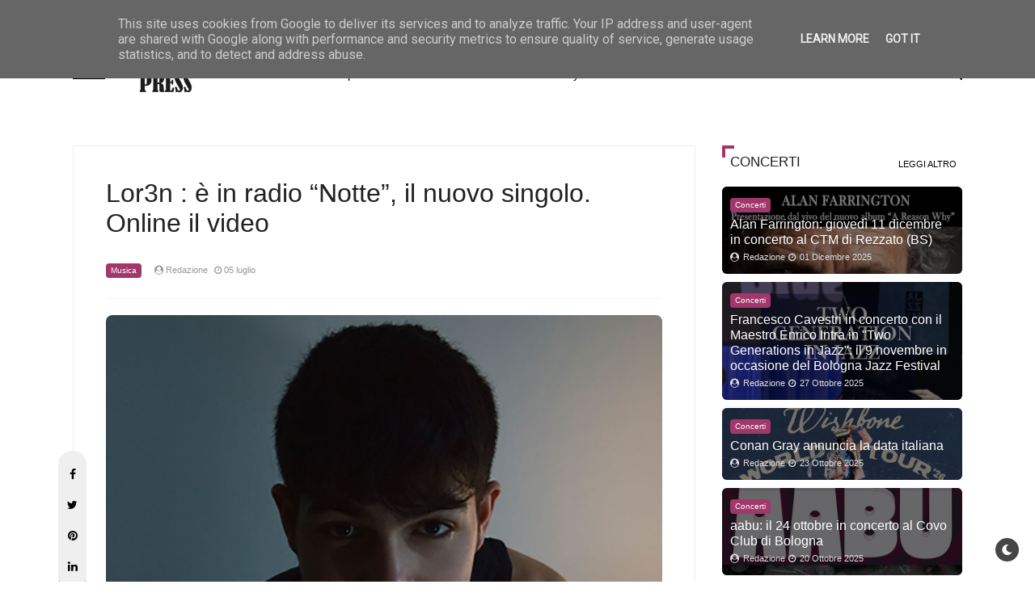

--- FILE ---
content_type: text/html; charset=UTF-8
request_url: https://www.cherrypress.it/2023/07/lor3n-e-in-radio-notte-il-nuovo-singolo.html
body_size: 40135
content:
<!DOCTYPE html>
<html dir='ltr' lang='it' xmlns='http://www.w3.org/1999/xhtml' xmlns:b='http://www.google.com/2005/gml/b' xmlns:data='http://www.google.com/2005/gml/data' xmlns:expr='http://www.google.com/2005/gml/expr' xmlns:og='http://ogp.me/ns#'>
<head>
<!--Libraries-->
<script src='https://ajax.googleapis.com/ajax/libs/jquery/3.2.1/jquery.min.js'></script>
<script src='https://cdnjs.cloudflare.com/ajax/libs/OwlCarousel2/2.3.4/owl.carousel.min.js' type='text/javascript'></script>
<link href='//netdna.bootstrapcdn.com/font-awesome/4.7.0/css/font-awesome.min.css' rel='stylesheet'/>
<link href='https://fonts.gstatic.com' rel='preconnect'/>
<meta content='width=device-width,minimum-scale=1,initial-scale=1' name='viewport'/>
<meta content='text/html; charset=UTF-8' http-equiv='Content-Type'/>
<!-- Chrome, Firefox OS and Opera -->
<meta content='' name='theme-color'/>
<!-- Windows Phone -->
<meta content='' name='msapplication-navbutton-color'/>
<meta content='blogger' name='generator'/>
<link href='https://www.cherrypress.it/favicon.ico' rel='icon' type='image/x-icon'/>
<link href='https://www.cherrypress.it/2023/07/lor3n-e-in-radio-notte-il-nuovo-singolo.html' rel='canonical'/>
<link rel="alternate" type="application/atom+xml" title="Cherry Press - Atom" href="https://www.cherrypress.it/feeds/posts/default" />
<link rel="alternate" type="application/rss+xml" title="Cherry Press - RSS" href="https://www.cherrypress.it/feeds/posts/default?alt=rss" />
<link rel="service.post" type="application/atom+xml" title="Cherry Press - Atom" href="https://www.blogger.com/feeds/4667283224963522469/posts/default" />

<link rel="alternate" type="application/atom+xml" title="Cherry Press - Atom" href="https://www.cherrypress.it/feeds/3778692733078519584/comments/default" />
<!--Can't find substitution for tag [blog.ieCssRetrofitLinks]-->
<link href='https://blogger.googleusercontent.com/img/b/R29vZ2xl/AVvXsEhGhQdyoByUqjEpbYn8bzDJON7mFyU5nWaVTRYb8lyN45gNUSPYBRcByvvpy7wU8SZbc4jbYkurlXIDY6w6-ea-FxsJeyCajL4313wJ4taQz0AQd0f4tROMhaZwAL6nPX5g5ji7ph4NhMGw8rITsOhQidtE_1ALiKpY-ue9NDfqNNj8tdkUQv4M56HbFE34/s16000/Lor3n-Notte-copertina.jpg' rel='image_src'/>
<meta content='https://www.cherrypress.it/2023/07/lor3n-e-in-radio-notte-il-nuovo-singolo.html' property='og:url'/>
<meta content='Lor3n : è in radio “Notte”, il nuovo singolo. Online il video' property='og:title'/>
<meta content='Magazine online dedicato a notizie, approfondimenti e curiosità su musica, spettacolo, cinema, lifestyle, teatro e libri.' property='og:description'/>
<meta content='https://blogger.googleusercontent.com/img/b/R29vZ2xl/AVvXsEhGhQdyoByUqjEpbYn8bzDJON7mFyU5nWaVTRYb8lyN45gNUSPYBRcByvvpy7wU8SZbc4jbYkurlXIDY6w6-ea-FxsJeyCajL4313wJ4taQz0AQd0f4tROMhaZwAL6nPX5g5ji7ph4NhMGw8rITsOhQidtE_1ALiKpY-ue9NDfqNNj8tdkUQv4M56HbFE34/w1200-h630-p-k-no-nu/Lor3n-Notte-copertina.jpg' property='og:image'/>
<!--[if IE]> <script type='text/javascript'> (function(){var html5=("abbr,article,aside,audio,canvas,datalist,details,"+"figure,footer,header,hgroup,mark,menu,meter,nav,output,"+"progress,section,time,video").split(',');for(var i=0;i<html5.length;i++){document.createElement(html5[i])}try{document.execCommand('BackgroundImageCache',false,true)}catch(e){}})() </script> <![endif]-->
<!-- title-meta -->
<title>
Lor3n : è in radio &#8220;Notte&#8221;, il nuovo singolo. Online il video - Cherry Press
</title>
<!-- title-meta (end) -->
<!-- Description and Keywords (start) -->
<meta content='YOUR KEYWORDS HERE' name='keywords'/>
<!-- Description and Keywords (end) -->
<!--edit-meta-->
<meta content='#' property='fb:page'/>
<meta content='#' property='fb:app_id'/>
<meta content='#' property='fb:admins'/>
<link href='#' rel='publisher'/>
<meta content='#' name='twitter:site'/>
<meta content='#' name='twitter:creator'/>
<!-- edit-meta (end) -->
<meta content='Lor3n : è in radio “Notte”, il nuovo singolo. Online il video' property='og:title'/>
<meta content='https://www.cherrypress.it/2023/07/lor3n-e-in-radio-notte-il-nuovo-singolo.html' property='og:url'/>
<meta content='article' property='og:type'/>
<meta content='https://blogger.googleusercontent.com/img/b/R29vZ2xl/AVvXsEhGhQdyoByUqjEpbYn8bzDJON7mFyU5nWaVTRYb8lyN45gNUSPYBRcByvvpy7wU8SZbc4jbYkurlXIDY6w6-ea-FxsJeyCajL4313wJ4taQz0AQd0f4tROMhaZwAL6nPX5g5ji7ph4NhMGw8rITsOhQidtE_1ALiKpY-ue9NDfqNNj8tdkUQv4M56HbFE34/s16000/Lor3n-Notte-copertina.jpg' property='og:image'/>
<meta content='Cherry Press' property='og:site_name'/>
<meta content='https://www.cherrypress.it/' name='twitter:domain'/>
<meta content='Lor3n : è in radio “Notte”, il nuovo singolo. Online il video' name='twitter:title'/>
<meta content='summary_large_image' name='twitter:card'/>
<meta content='https://blogger.googleusercontent.com/img/b/R29vZ2xl/AVvXsEhGhQdyoByUqjEpbYn8bzDJON7mFyU5nWaVTRYb8lyN45gNUSPYBRcByvvpy7wU8SZbc4jbYkurlXIDY6w6-ea-FxsJeyCajL4313wJ4taQz0AQd0f4tROMhaZwAL6nPX5g5ji7ph4NhMGw8rITsOhQidtE_1ALiKpY-ue9NDfqNNj8tdkUQv4M56HbFE34/s16000/Lor3n-Notte-copertina.jpg' name='twitter:image'/>
<meta content='Lor3n : è in radio “Notte”, il nuovo singolo. Online il video' name='twitter:title'/>
<!--dns prefetch-->
<link href='https://www.blogger.com' rel='dns-prefetch'/>
<link href='https://script.google.com' rel='dns-prefetch'/>
<link href='https://fonts.gstatic.com' rel='dns-prefetch'/>
<link href='https://fonts.googleapis.com' rel='dns-prefetch'/>
<link href='https://1.bp.blogspot.com' rel='dns-prefetch'/>
<link href='https://2.bp.blogspot.com' rel='dns-prefetch'/>
<link href='https://3.bp.blogspot.com' rel='dns-prefetch'/>
<link href='https://4.bp.blogspot.com' rel='dns-prefetch'/>
<link href='https://pagead2.googlesyndication.com' rel='dns-prefetch'/>
<link href='https://accounts.google.com' rel='dns-prefetch'/>
<link href='https://resources.blogblog.com' rel='dns-prefetch'/>
<link href='https://www.google.com' rel='dns-prefetch'/>
<link href='https://connect.facebook.net' rel='dns-prefetch'/>
<link href='https://www.facebook.com' rel='dns-prefetch'/>
<!-- dns prefetch (end) -->
<style type='text/css'>@font-face{font-family:'Roboto';font-style:normal;font-weight:400;font-stretch:100%;font-display:swap;src:url(//fonts.gstatic.com/s/roboto/v50/KFOMCnqEu92Fr1ME7kSn66aGLdTylUAMQXC89YmC2DPNWubEbVmZiAr0klQmz24O0g.woff2)format('woff2');unicode-range:U+0460-052F,U+1C80-1C8A,U+20B4,U+2DE0-2DFF,U+A640-A69F,U+FE2E-FE2F;}@font-face{font-family:'Roboto';font-style:normal;font-weight:400;font-stretch:100%;font-display:swap;src:url(//fonts.gstatic.com/s/roboto/v50/KFOMCnqEu92Fr1ME7kSn66aGLdTylUAMQXC89YmC2DPNWubEbVmQiAr0klQmz24O0g.woff2)format('woff2');unicode-range:U+0301,U+0400-045F,U+0490-0491,U+04B0-04B1,U+2116;}@font-face{font-family:'Roboto';font-style:normal;font-weight:400;font-stretch:100%;font-display:swap;src:url(//fonts.gstatic.com/s/roboto/v50/KFOMCnqEu92Fr1ME7kSn66aGLdTylUAMQXC89YmC2DPNWubEbVmYiAr0klQmz24O0g.woff2)format('woff2');unicode-range:U+1F00-1FFF;}@font-face{font-family:'Roboto';font-style:normal;font-weight:400;font-stretch:100%;font-display:swap;src:url(//fonts.gstatic.com/s/roboto/v50/KFOMCnqEu92Fr1ME7kSn66aGLdTylUAMQXC89YmC2DPNWubEbVmXiAr0klQmz24O0g.woff2)format('woff2');unicode-range:U+0370-0377,U+037A-037F,U+0384-038A,U+038C,U+038E-03A1,U+03A3-03FF;}@font-face{font-family:'Roboto';font-style:normal;font-weight:400;font-stretch:100%;font-display:swap;src:url(//fonts.gstatic.com/s/roboto/v50/KFOMCnqEu92Fr1ME7kSn66aGLdTylUAMQXC89YmC2DPNWubEbVnoiAr0klQmz24O0g.woff2)format('woff2');unicode-range:U+0302-0303,U+0305,U+0307-0308,U+0310,U+0312,U+0315,U+031A,U+0326-0327,U+032C,U+032F-0330,U+0332-0333,U+0338,U+033A,U+0346,U+034D,U+0391-03A1,U+03A3-03A9,U+03B1-03C9,U+03D1,U+03D5-03D6,U+03F0-03F1,U+03F4-03F5,U+2016-2017,U+2034-2038,U+203C,U+2040,U+2043,U+2047,U+2050,U+2057,U+205F,U+2070-2071,U+2074-208E,U+2090-209C,U+20D0-20DC,U+20E1,U+20E5-20EF,U+2100-2112,U+2114-2115,U+2117-2121,U+2123-214F,U+2190,U+2192,U+2194-21AE,U+21B0-21E5,U+21F1-21F2,U+21F4-2211,U+2213-2214,U+2216-22FF,U+2308-230B,U+2310,U+2319,U+231C-2321,U+2336-237A,U+237C,U+2395,U+239B-23B7,U+23D0,U+23DC-23E1,U+2474-2475,U+25AF,U+25B3,U+25B7,U+25BD,U+25C1,U+25CA,U+25CC,U+25FB,U+266D-266F,U+27C0-27FF,U+2900-2AFF,U+2B0E-2B11,U+2B30-2B4C,U+2BFE,U+3030,U+FF5B,U+FF5D,U+1D400-1D7FF,U+1EE00-1EEFF;}@font-face{font-family:'Roboto';font-style:normal;font-weight:400;font-stretch:100%;font-display:swap;src:url(//fonts.gstatic.com/s/roboto/v50/KFOMCnqEu92Fr1ME7kSn66aGLdTylUAMQXC89YmC2DPNWubEbVn6iAr0klQmz24O0g.woff2)format('woff2');unicode-range:U+0001-000C,U+000E-001F,U+007F-009F,U+20DD-20E0,U+20E2-20E4,U+2150-218F,U+2190,U+2192,U+2194-2199,U+21AF,U+21E6-21F0,U+21F3,U+2218-2219,U+2299,U+22C4-22C6,U+2300-243F,U+2440-244A,U+2460-24FF,U+25A0-27BF,U+2800-28FF,U+2921-2922,U+2981,U+29BF,U+29EB,U+2B00-2BFF,U+4DC0-4DFF,U+FFF9-FFFB,U+10140-1018E,U+10190-1019C,U+101A0,U+101D0-101FD,U+102E0-102FB,U+10E60-10E7E,U+1D2C0-1D2D3,U+1D2E0-1D37F,U+1F000-1F0FF,U+1F100-1F1AD,U+1F1E6-1F1FF,U+1F30D-1F30F,U+1F315,U+1F31C,U+1F31E,U+1F320-1F32C,U+1F336,U+1F378,U+1F37D,U+1F382,U+1F393-1F39F,U+1F3A7-1F3A8,U+1F3AC-1F3AF,U+1F3C2,U+1F3C4-1F3C6,U+1F3CA-1F3CE,U+1F3D4-1F3E0,U+1F3ED,U+1F3F1-1F3F3,U+1F3F5-1F3F7,U+1F408,U+1F415,U+1F41F,U+1F426,U+1F43F,U+1F441-1F442,U+1F444,U+1F446-1F449,U+1F44C-1F44E,U+1F453,U+1F46A,U+1F47D,U+1F4A3,U+1F4B0,U+1F4B3,U+1F4B9,U+1F4BB,U+1F4BF,U+1F4C8-1F4CB,U+1F4D6,U+1F4DA,U+1F4DF,U+1F4E3-1F4E6,U+1F4EA-1F4ED,U+1F4F7,U+1F4F9-1F4FB,U+1F4FD-1F4FE,U+1F503,U+1F507-1F50B,U+1F50D,U+1F512-1F513,U+1F53E-1F54A,U+1F54F-1F5FA,U+1F610,U+1F650-1F67F,U+1F687,U+1F68D,U+1F691,U+1F694,U+1F698,U+1F6AD,U+1F6B2,U+1F6B9-1F6BA,U+1F6BC,U+1F6C6-1F6CF,U+1F6D3-1F6D7,U+1F6E0-1F6EA,U+1F6F0-1F6F3,U+1F6F7-1F6FC,U+1F700-1F7FF,U+1F800-1F80B,U+1F810-1F847,U+1F850-1F859,U+1F860-1F887,U+1F890-1F8AD,U+1F8B0-1F8BB,U+1F8C0-1F8C1,U+1F900-1F90B,U+1F93B,U+1F946,U+1F984,U+1F996,U+1F9E9,U+1FA00-1FA6F,U+1FA70-1FA7C,U+1FA80-1FA89,U+1FA8F-1FAC6,U+1FACE-1FADC,U+1FADF-1FAE9,U+1FAF0-1FAF8,U+1FB00-1FBFF;}@font-face{font-family:'Roboto';font-style:normal;font-weight:400;font-stretch:100%;font-display:swap;src:url(//fonts.gstatic.com/s/roboto/v50/KFOMCnqEu92Fr1ME7kSn66aGLdTylUAMQXC89YmC2DPNWubEbVmbiAr0klQmz24O0g.woff2)format('woff2');unicode-range:U+0102-0103,U+0110-0111,U+0128-0129,U+0168-0169,U+01A0-01A1,U+01AF-01B0,U+0300-0301,U+0303-0304,U+0308-0309,U+0323,U+0329,U+1EA0-1EF9,U+20AB;}@font-face{font-family:'Roboto';font-style:normal;font-weight:400;font-stretch:100%;font-display:swap;src:url(//fonts.gstatic.com/s/roboto/v50/KFOMCnqEu92Fr1ME7kSn66aGLdTylUAMQXC89YmC2DPNWubEbVmaiAr0klQmz24O0g.woff2)format('woff2');unicode-range:U+0100-02BA,U+02BD-02C5,U+02C7-02CC,U+02CE-02D7,U+02DD-02FF,U+0304,U+0308,U+0329,U+1D00-1DBF,U+1E00-1E9F,U+1EF2-1EFF,U+2020,U+20A0-20AB,U+20AD-20C0,U+2113,U+2C60-2C7F,U+A720-A7FF;}@font-face{font-family:'Roboto';font-style:normal;font-weight:400;font-stretch:100%;font-display:swap;src:url(//fonts.gstatic.com/s/roboto/v50/KFOMCnqEu92Fr1ME7kSn66aGLdTylUAMQXC89YmC2DPNWubEbVmUiAr0klQmz24.woff2)format('woff2');unicode-range:U+0000-00FF,U+0131,U+0152-0153,U+02BB-02BC,U+02C6,U+02DA,U+02DC,U+0304,U+0308,U+0329,U+2000-206F,U+20AC,U+2122,U+2191,U+2193,U+2212,U+2215,U+FEFF,U+FFFD;}</style>
<style id='page-skin-1' type='text/css'><!--
/*-----------------------------------------------
Name     : Crypto Mag
Version  : 1.0
Designer : IW Studio
year     : 2021
----------------------------------------------- */
/*
CONTENTS
=======================
= Variable Definitions
= Reset
= General
= Shortcodes
= Header Wrapper
= Mega Menu
= Main Wrapper
= Sidebar Wrapper
= Block Posts
= Footer Wrapper
= Dark Mode
*/
/*=================
Variable Definitions
===================*/
<Group description="Main Colors" selector="body">
<Variable name="maincolor" description="Main Color" type="color" default="#a1376b"/>
</Group>
<Group description="Shortcode Colors" selector="body">
<Variable name="blockquote" description="Blockquote Color" type="color" default="#c7508a"/>
<Variable name="downloadbtn" description="Download Button Color" type="color" default="#c7508a"/>
<Variable name="demobtn" description="Demo Button Color" type="color" default="#f5b3b3"/>
<Variable name="buybtn" description="Buy Button Color" type="color" default="#b3f5cd"/>
<Variable name="pdfbtn" description="Doc Button Color" type="color" default="#f5ecb3"/>
<Variable name="successmsg" description="Success Message Color" type="color" default="#d3f5b3"/>
<Variable name="alertmsg" description="Alert Message Color" type="color" default="#f5f5b3"/>
<Variable name="warningmsg" description="Warning Message Color" type="color" default="#f5e0b3"/>
<Variable name="errormsg" description="Error Message Color" type="color" default="#f5b3b3"/>
<Variable name="codebox" description="Code Box Color" type="color" default="#333333"/>
</Group>
<Group description="Fonts" selector="body">
<Variable name="body.font" description="Main Font" type="font" default="normal normal 13px Droid Sans"/>
</Group>
<Group description="Widgets" selector="body">
<Variable name="nosearchform" description="Disable Search Form" type="length" default="1px" min="1px" max="2px"/>
<Variable name="nopanel" description="Disable Left Panel" type="length" default="1px" min="1px" max="2px"/>
<Variable name="noshare" description="Disable Article Share" type="length" default="1px" min="1px" max="2px"/>
<Variable name="nonavpost" description="Disable Article Navigation" type="length" default="1px" min="1px" max="2px"/>
<Variable name="noauthor" description="Disable Author Widget" type="length" default="1px" min="1px" max="2px"/>
<Variable name="norelated" description="Disable Related Posts Widget" type="length" default="1px" min="1px" max="2px"/>
<Variable name="nodarkmode" description="Disable Dark Mode" type="length" default="1px" min="1px" max="2px"/>
<Variable name="fullwidthHome" description="Enable Full Width Style Only in Home Page" type="length" default="1px" min="1px" max="2px"/>
<Variable name="fullwidthPost" description="Enable Full Width Style Only in Post Pages" type="length" default="1px" min="1px" max="2px"/>
</Group>
<Group description="Comments Form">
<Variable name="body.background" description="Body Background" type="background" color="#dddfe2" default="#dddfe2 none repeat scroll top left"/>
<Variable name="body.text.color" description="Comments Form Text Color" type="color" default="#1d2129"/>
<Variable name="body.text.font" description="Comments Form Text Font" type="font" default="normal normal 14px Arial"/>
<Variable name="posts.background.color" description="Comments Form Posts Color" type="color" default="#fff"/>
<Variable name="body.link.color" description="Comments Form Buttons Color" type="color" default="#a1376b"/>
<Variable name="body.link.visited.color" description="Comments Form Buttons Visited Color" type="color" default="#3c6382"/>
<Variable name="body.link.hover.color" description="Comments Form Buttons Hover Color" type="color" default="#1d2129"/>
<Variable name="blog.title.font" description="Option 1" type="font" default="normal 400 14px Arial,sans-serif"/>
<Variable name="blog.title.color" description="Option 2" type="color" default="#fff"/>
<Variable name="header.icons.color" description="Option 3" type="color" default="#fff"/>
<Variable name="tabs.font" description="Option 4" type="font" default="normal 400 14px Arial,sans-serif"/>
<Variable name="tabs.color" description="Option 5" type="color" default="#ccc"/>
<Variable name="tabs.selected.color" description="Option 6" type="color" default="#fff"/>
<Variable name="tabs.overflow.background.color" description="Option 7" type="color" default="#fff"/>
<Variable name="tabs.overflow.color" description="Option 8" type="color" default="#1d2129"/>
<Variable name="tabs.overflow.selected.color" description="Option 9" type="color" default="#1d2129"/>
<Variable name="posts.title.color" description="Option 10" type="color" default="#1d2129"/>
<Variable name="posts.title.font" description="Option 11" type="font" default="normal 400 14px Arial,sans-serif"/>
<Variable name="posts.text.font" description="Option 12" type="font" default="normal 400 14px Arial,sans-serif"/>
<Variable name="posts.text.color" description="Option 13" type="color" default="#1d2129"/>
<Variable name="posts.icons.color" description="Option 14" type="color" default="#1d2129"/>
<Variable name="labels.background.color" description="Option 15" type="color" default="#3c6382"/>
</Group>
/*=================
Reset
===================*/
a,
abbr,
acronym,
address,
applet,
big,
blockquote,
body,
caption,
cite,
code,
dd,
del,
dfn,
div,
dl,
dt,
em,
fieldset,
font,
form,
h1,
h2,
h3,
h4,
h5,
h6,
html,
iframe,
ins,
kbd,
label,
legend,
li,
object,
ol,
p,
pre,
q,
s,
samp,
small,
span,
strike,
strong,
sub,
sup,
table,
tbody,
td,
tfoot,
th,
thead,
tr,
tt,
ul,
var {
border: 0;
word-wrap: break-word;
font-size: 100%;
font-style: inherit;
font-weight: inherit;
margin: 0;
outline: 0;
padding: 0;
vertical-align: baseline;
}
html {
scroll-behavior: smooth;
overflow-y: scroll;
-webkit-text-size-adjust: 100%;
-ms-text-size-adjust: 100%;
}
article,
aside,
details,
figcaption,
figure,
footer,
header,
main,
nav,
section {
display: block;
}
ol,
ul {
padding: 0;
list-style: none;
}
table {
border-collapse: separate;
border-spacing: 0;
}
caption,
td,
th {
font-weight: 400;
text-align: left;
}
blockquote:after,
blockquote:before,
q:after,
q:before {
content: "";
}
blockquote,
q {
quotes: "" "";
}
a:active,
a:focus,
a:hover {
outline: 0;
}
a img {
border: 0;
}
.status-msg-body {
text-align: unset;
padding: 0;
z-index: auto;
display: block;
width: 100%;
position: relative;
}
.status-msg-border {
border: 0;
opacity: unset;
display: none;
}
.status-msg-bg {
background: 0 0;
opacity: unset;
}
.status-msg-wrap {
display: inline-block;
width: 100%;
margin: 0;
margin-bottom: 1.4em;
}
.status-msg-body a {
display: block;
font-size: 82%;
color: #a29d9d;
margin: 0;
padding: 0;
text-decoration: none;
}
/*=================
General
===================*/
.clear {
clear: both;
}
#ContactForm1,
#ContactForm1 br,
#blog-pager .home-link,
.quickedit {
display: none;
}
embed,
iframe,
img,
object {
border: none;
vertical-align: middle;
max-width: 100%;
}
.post img {
max-width: 100%;
height: auto;
}
.separator a[style="margin-left: 1em; margin-right: 1em;"] {
margin-right: auto !important;
margin-left: auto !important;
}
.separator a[style="margin-left: 1em; margin-right: 1em;"] img {
width: 100%;
}
.separator a[style="&quot;clear:right;float:right;margin-bottom:1em;margin-left:1em;&quot;"] {
clear: none !important;
float: none !important;
margin-bottom: 0 !important;
margin-left: 0 !important;
}
.separator a[style="&quot;clear:right;float:right;margin-bottom:1em;margin-left:1em;&quot;"] img {
float: right !important;
margin: 0 10px 10px 0;
}
.separator a[style="&quot;clear:left;float:left;margin-bottom:1em;margin-right:1em;&quot;"] {
clear: none !important;
float: none !important;
margin-bottom: 0 !important;
margin-right: 0 !important;
}
.separator a[style="&quot;clear:left;float:left;margin-bottom:1em;margin-right:1em;&quot;"] img {
float: left !important;
margin: 0 0 10px 10px;
}
#PostBody h1,
#PostBody h2,
#PostBody h3,
#PostBody h4,
#PostBody h5,
#PostBody h6 {
clear: both;
word-wrap: break-word;
line-height: 1.4;
font-weight: 500;
}
#PostBody h1 {
font-size: 185%;
margin-bottom: 0.75em;
}
#PostBody h2 {
font-size: 158%;
margin-bottom: 0.85715em;
}
#PostBody h3 {
font-size: 140%;
margin-bottom: 1.125em;
}
#PostBody h4 {
font-size: 132%;
margin-bottom: 1em;
}
#PostBody h5 {
font-size: 128%;
margin-bottom: 1em;
}
#PostBody h6 {
font-size: 110%;
margin-bottom: 1.1538em;
}
hr {
background-color: #e6e6e6;
border: 0;
height: 1px;
margin: 1.1538461538em 0;
}
ol li {
list-style: none;
}
.entry-content ul li {
float: left;
width: 100%;
list-style: none;
margin: 3px 0;
}
.entry-content ol,
.entry-content ul {
display: inline-block;
width: 100%;
}
.entry-content ol li {
list-style: none;
margin: 3px 0;
padding: 0;
counter-increment: mycounter;
float: left;
width: 100%;
}
.entry-content ul li {
float: left;
width: 100%;
list-style: none;
margin: 3px 0;
}
.entry-content ol li:before {
content: counter(mycounter) ".";
margin-right: 10px;
}
.entry-content ul li:before {
content: '\f111';
margin-right: 10px;
font-family: FontAwesome;
font-size: 35%;
}
ol {
margin: 0;
}
p,
blockquote p:last-child {
margin: 0;
}
p:last-child {
margin-bottom: 0;
}
ul,
ol {
margin: 0;
}
ul {
list-style: square;
}
ol {
list-style: decimal;
}
li > ul,
li > ol {
margin-bottom: 0;
margin-right: 1.1538461538em;
}
dt {
font-weight: 500;
}
dd {
margin: 0;
}
b,
strong {
font-weight: 500;
}
dfn,
cite,
em,
i {
font-style: normale;
}
.post-body blockquote {
margin: 0 auto;
padding: 15px 20px 20px;
border-radius: 6px;
position: relative;
background: #c7508a;
}
.profile-img {
border-radius: 6px;
}
address {
margin: 0 0 1.5em 0;
}
code,
kbd,
tt,
var {
word-wrap: break-word;
}
abbr,
acronym {
cursor: help;
}
mark,
ins {
text-decoration: none;
}
sup,
sub {
font-size: 75%;
height: 0;
line-height: 0;
position: relative;
vertical-align: baseline;
}
sup {
bottom: 1ex;
}
sub {
top: 0.5ex;
}
small {
font-size: 75%;
}
big {
font-size: 125%;
}
figure {
margin: 0;
}
table {
width: 100%;
}
th {
font-weight: 500;
padding: 0.6em;
text-transform: uppercase;
}
td {
padding: 0.6em;
}
img {
height: auto;
max-width: 100%;
}
button,
input,
select,
textarea {
color:#888;
font-size:100%;
margin:0;
vertical-align:baseline;
*vertical-align:middle
}
button,
input {
background: none;
border: none;
line-height:normal
}
button,
html input[type="button"],
input[type="reset"],
input[type="submit"]{
border:0;
outline:none;
cursor:pointer;
line-height:1;
padding:0.962em 1.847em;
-webkit-appearance:button
}
input[type="checkbox"],
input[type="radio"]{
box-sizing:border-box;
padding:0
}
input[type="search"]{
-webkit-appearance:textfield;
-webkit-box-sizing:content-box;
-moz-box-sizing:content-box;
box-sizing:content-box
}
input[type="search"]::-webkit-search-decoration{
-webkit-appearance:none
}
button::-moz-focus-inner,
input::-moz-focus-inner{
border:0;
padding:0
}
input[type="text"],
input[type="email"],
input[type="password"],
input[type="search"],
input[type="url"]{
border:0;
font-size:13px;
font-size:1rem;
padding:0.6em;
-webkit-transition:0.2s ease-in;
transition:0.2s ease-in
}
input[type="text"]:focus,
input[type="email"]:focus,
input[type="password"]:focus,
input[type="search"]:focus,
input[type="url"]:focus,
textarea:focus{
outline:none;
-webkit-transition:0.2s ease-in;
transition:0.2s ease-in
}
textarea{
background-color:#f9f9f9;
border:0;
font-size:13px;
font-size:1rem;
overflow:auto;
padding:1.5625%;
-webkit-transition:0.2s ease-in;
transition:0.2s ease-in;
vertical-align:top;
width:96.875%
}
b,
strong{
font-weight:500
}
a {
color: #000;
text-decoration: none;
transition: all 0.4s;
}
a:active,
a:focus,
a:hover {
color: #a1376b;
}
*,
:after,
:before {
-webkit-box-sizing: border-box;
-moz-box-sizing: border-box;
box-sizing: border-box;
}
body {
position: relative;
overflow-x: hidden;
background: #fff;
color: #202124;
font: normal normal 14px Arial;
padding: 0;
margin: 0;
font-weight: 400;
line-height: 22px;
}
/*=================
Shortcodes
===================*/
.firstcharacter {
color: #a1376b;
float: left;
font-size: 60px;
line-height: 56px;
padding-top: 4px;
padding-right: 10px;
}
a.button {
margin: 3px;
}
a.button.small {
background: #f6f6f6;
display: inline-block;
padding: 4px 8px;
border-radius: 6px;
}
a.button.medium {
background: #f6f6f6;
display: inline-block;
padding: 6px 10px;
border-radius: 6px;
}
a.button.large {
background: #f6f6f6;
display: inline-block;
padding: 8px 12px;
border-radius: 6px;
}
a.button.demo {
background: #f5b3b3;
}
a.button.demo:before {
content: "\f06e";
}
a.button:before {
font-family: fontawesome;
margin-right: 4px;
}
a.button.download:before {
content: "\f019";
}
a.button.download {
background: #c7508a;
}
a.button.buy {
background: #b3f5cd;
}
a.button.pdf {
background: #f5ecb3;
}
a.button.buy:before {
content: "\f09d";
}
a.button.pdf:before {
content: "\f1c1";
}
.alert-message {
padding: 15px;
margin: 15px 0;
background: #f6f6f633;
border-radius: 4px;
position: relative;
color: #000;
}
.alert-message.success {
background: #d3f5b3;
}
.alert-message.alert {
background: #f5f5b3;
}
.alert-message.warning {
background: #f5e0b3;
}
.alert-message.error {
background: #f5b3b3;
}
.alert-message .fa {
color: #00000026;
font-size: 25px;
float: right;
}
.post-table table {
background: #a1376b36;
border-radius: 6px;
}
.post-table thead {
background: #05050521;
}
.post-table td {
border: 1px solid #05050521;
}
.post-body pre {
border-radius: 10px;
background: #333333;
margin-bottom: 1.5em;
max-width: 100%;
font-size: 14px;
color: #fff;
padding: 20px;
}
.post-body .ContactForm {
display: block !important;
}
.post-body .ContactForm .contact-form-widget {
width: 100%;
max-width: 100%;
}
.post-body .ContactForm .contact-form-name {
width: 49%;
float: left;
margin: 0;
border: 1px solid #0000002b;
background: #00000000;
font-size: 12px;
color: #817979;
padding: 8px 8px;
height: auto;
border-radius: 2px;
font-family: inherit;
}
.post-body .ContactForm .contact-form-email {
width: 49%;
float: right;
margin: 0;
border: 1px solid #0000002b;
background: #00000000;
padding: 8px 8px;
height: auto;
border-radius: 2px;
font-size: 12px;
color: #817979;
font-family: inherit;
}
.post-body .ContactForm .contact-form-email-message {
width: 100%;
border: 1px solid #0000002b;
background: #00000000;
padding: 8px 8px;
height: auto;
border-radius: 2px;
font-size: 12px;
color: #817979;
margin: 10px 0;
font-family: inherit;
}
.post-body .ContactForm .contact-form-button-submit {
height: auto;
background: #a1376b;
color: #fff;
font-family: inherit;
font-size: 12px;
padding: 8px 20px;
border-radius: 2px;
}
/*=================
Header Wrapper
===================*/
/*------- News Ticker -------*/
.ticker {
width: 100%;
overflow: hidden;
background: #f7f8f9;
font-size: 12px;
font-weight: 500;
padding: 10px 0;
}
.ticker .tickercontainer {
width: 100%;
overflow: hidden;
max-width: 1100px;
margin: 0 auto;
height: 24px;
}
.ticker .mask {
position: relative;
overflow: hidden;
width: 100%;
float: right;
}
.ticker .title {
position: absolute;
background: #f7f8f9;
font-weight: 500;
margin: 0;
padding-right: 8px;
font-size: 100%;
}
#newsticker .widget > h3 {
display: none;
}
.ticker .newsticker {
position: relative;
list-style-type: none;
margin: 0;
padding: 0;
}
.ticker li {
float: left;
margin-right: 25px;
}
.ticker .item-title {
font-weight: 400;
margin-left: 5px;
}
.ticker .item-tag {
color: #a1376b;
}
.tickeroverlay-right,
.tickeroverlay-left {
display: none;
}
/*------- Main Menu -------*/
#menuhead {
position: relative;
width: 100%;
}
#head-nav {
width: 100%;
max-width: 1100px;
margin: 0 auto;
display: flex;
align-items: center;
padding: 8px 0;
}
#head-nav,
#head-nav ul,
#head-nav ul li,
#head-nav ul li a {
border: 0;
list-style: none;
margin: 0 auto;
position: relative;
}
#head-nav ul li {
float: left;
position: initial;
}
#head-nav ul li a {
padding: 20px 12px;
font-size: 14px;
font-weight: 500;
display: inline-block;
}
#main-menu {
display: inline-block;
visibility: hidden;
}
/*------- Logo and Title -------*/
#menuhead img {
max-height: 80px;
max-width: 80px;
}
#logo {
float: left;
position: relative;
padding: 0 20px;
}
#logo h1,
#logo h2 {
margin: 0;
}
/*------- Header ADS -------*/
#home-head-ad {
text-align: center;
margin-top: 40px;
}
#second_blockWrapper {
margin-top: 40px;
display: -ms-flexbox;
display: flex;
-ms-flex-wrap: wrap;
flex-wrap: wrap;
}
/*------- Left Panel -------*/
.main-content {
position: relative;
margin-right: 15px;
}
.main-content .panel-btn svg {
transform: rotateY(180deg);
}
.main-content .panel-btn:hover svg path {
fill: #a1376b;
}
.panel {
position: fixed;
top: 0;
right: 0;
height: 100%;
width: 100%;
visibility: hidden;
-webkit-transition: visibility 0s 0.6s;
-moz-transition: visibility 0s 0.6s;
transition: visibility 0s 0.6s;
z-index: 9999;
}
.panel::after {
position: absolute;
content: "";
top: 0;
right: 0;
width: 100%;
height: 100%;
background: 0 0;
cursor: pointer;
-webkit-transition: background 0.3s 0.3s;
-moz-transition: background 0.3s 0.3s;
transition: background 0.3s 0.3s;
}
.panel.is-visible {
visibility: visible;
-webkit-transition: visibility 0s 0s;
-moz-transition: visibility 0s 0s;
transition: visibility 0s 0s;
}
.panel.is-visible::after {
background: rgba(0, 0, 0, 0.9);
-webkit-transition: background 0.3s 0s;
-moz-transition: background 0.3s 0s;
transition: background 0.3s 0s;
}
.panel.is-visible .panel-close::before {
-webkit-animation: close-1 0.6s 0.3s;
-moz-animation: close-1 0.6s 0.3s;
animation: close-1 0.6s 0.3s;
content: "";
}
.panel.is-visible .panel-close::after {
-webkit-animation: close-2 0.6s 0.3s;
-moz-animation: close-2 0.6s 0.3s;
animation: close-2 0.6s 0.3s;
content: "";
}
@-webkit-keyframes close-1 {
0%,
50% {
-webkit-transform: rotate(0);
}
100% {
-webkit-transform: rotate(45deg);
}
}
@-moz-keyframes close-1 {
0%,
50% {
-moz-transform: rotate(0);
}
100% {
-moz-transform: rotate(45deg);
}
}
@keyframes close-1 {
0%,
50% {
-webkit-transform: rotate(0);
-moz-transform: rotate(0);
-ms-transform: rotate(0);
-o-transform: rotate(0);
transform: rotate(0);
}
100% {
-webkit-transform: rotate(45deg);
-moz-transform: rotate(45deg);
-ms-transform: rotate(45deg);
-o-transform: rotate(45deg);
transform: rotate(45deg);
}
}
@-webkit-keyframes close-2 {
0%,
50% {
-webkit-transform: rotate(0);
}
100% {
-webkit-transform: rotate(-45deg);
}
}
@-moz-keyframes close-2 {
0%,
50% {
-moz-transform: rotate(0);
}
100% {
-moz-transform: rotate(-45deg);
}
}
@keyframes close-2 {
0%,
50% {
-webkit-transform: rotate(0);
-moz-transform: rotate(0);
-ms-transform: rotate(0);
-o-transform: rotate(0);
transform: rotate(0);
}
100% {
-webkit-transform: rotate(-45deg);
-moz-transform: rotate(-45deg);
-ms-transform: rotate(-45deg);
-o-transform: rotate(-45deg);
transform: rotate(-45deg);
}
}
.panel-header {
position: relative;
float: right;
width: 100%;
height: 50px;
line-height: 50px;
z-index: 2;
-webkit-transition: top 0.3s 0s;
-moz-transition: top 0.3s 0s;
transition: top 0.3s 0s;
}
.from-left .panel-header {
top: -50px;
}
.from-left .panel-header {
left: 0;
}
.is-visible .panel-header {
top: 0;
-webkit-transition: top 0.3s 0.3s;
-moz-transition: top 0.3s 0.3s;
transition: top 0.3s 0.3s;
}
.panel-close {
position: absolute;
top: 20%;
right: 12px;
height: 30px;
width: 30px;
display: inline-block;
overflow: hidden;
text-indent: 100%;
white-space: nowrap;
border-radius: 100%;
border: 1px solid #efefef;
}
.panel-close::after,
.panel-close::before {
position: absolute;
top: 14px;
right: 8px;
height: 1px;
width: 12px;
background-color: rgba(0, 0, 0, 0.4);
-webkit-backface-visibility: hidden;
backface-visibility: hidden;
}
.panel-close::before {
-webkit-transform: rotate(45deg);
-moz-transform: rotate(45deg);
-ms-transform: rotate(45deg);
-o-transform: rotate(45deg);
transform: rotate(45deg);
}
.panel-close::after {
-webkit-transform: rotate(-45deg);
-moz-transform: rotate(-45deg);
-ms-transform: rotate(-45deg);
-o-transform: rotate(-45deg);
transform: rotate(-45deg);
}
.no-touch .panel-close:hover {
background-color: #424f5c;
}
.no-touch .panel-close:hover::after,
.no-touch .panel-close:hover::before {
background-color: #fff;
-webkit-transition-property: -webkit-transform;
-moz-transition-property: -moz-transform;
transition-property: transform;
-webkit-transition-duration: 0.3s;
-moz-transition-duration: 0.3s;
transition-duration: 0.3s;
}
.no-touch .panel-close:hover::before {
-webkit-transform: rotate(220deg);
-moz-transform: rotate(220deg);
-ms-transform: rotate(220deg);
-o-transform: rotate(220deg);
transform: rotate(220deg);
}
.no-touch .panel-close:hover::after {
-webkit-transform: rotate(135deg);
-moz-transform: rotate(135deg);
-ms-transform: rotate(135deg);
-o-transform: rotate(135deg);
transform: rotate(135deg);
}
.panel-container {
position: fixed;
width: 17%;
height: 100%;
top: 0;
background: #fff;
z-index: 1;
-webkit-transition-property: -webkit-transform;
-moz-transition-property: -moz-transform;
transition-property: transform;
-webkit-transition-duration: 0.3s;
-moz-transition-duration: 0.3s;
transition-duration: 0.3s;
-webkit-transition-delay: 0.3s;
-moz-transition-delay: 0.3s;
transition-delay: 0.3s;
}
.from-left .panel-container {
left: 0;
-webkit-transform: translate3d(-100%, 0, 0);
-moz-transform: translate3d(-100%, 0, 0);
-ms-transform: translate3d(-100%, 0, 0);
-o-transform: translate3d(-100%, 0, 0);
transform: translate3d(-100%, 0, 0);
}
.is-visible .panel-container {
-webkit-transform: translate3d(0, 0, 0);
-moz-transform: translate3d(0, 0, 0);
-ms-transform: translate3d(0, 0, 0);
-o-transform: translate3d(0, 0, 0);
transform: translate3d(0, 0, 0);
-webkit-transition-delay: 0s;
-moz-transition-delay: 0s;
transition-delay: 0s;
}
.panel-content {
position: relative;
top: 0;
right: 0;
width: 100%;
height: 100%;
overflow: auto;
padding: 0;
-webkit-overflow-scrolling: touch;
}
.panel .widget h2 {
font-size: 16px;
color: #a1376b;
padding: 8px;
border-top: 1px solid #f4f4f4;
border-bottom: 1px solid #f4f4f4;
}
.panel ul {
margin: 0;
}
.panel-content ul li {
padding: 14px;
border-top: 1px solid #f4f4f4;
}
.panel-content ul li:first-child {
border: 0;
}
.panel-content .LinkList h2 {
margin: 0;
}
.panel-content ul li.has-child {
padding: 0;
display: grid;
}
.panel-content ul li.has-child a {
padding: 14px;
}
.panel-content ul li.has-child .its-children {
background: #f4f4f4;
}
.has-child > .its-parent:after {
content: "+";
float: right;
}
.has-child.downed > .its-parent:after {
content: "-";
}
.has-child ul {
display: none;
}
.has-child.downed .its-children {
display: block;
}
/*------- Search Form -------*/
.search-icon {
position: relative;
margin-left: auto;
}
#search {
color: #7f8c8d;
margin: auto;
transition: all 0.1s ease-in-out;
display: none;
}
#search.open {
position: fixed;
top: 0;
left: 0;
right: 0;
bottom: 0;
background-color: rgb(0 0 0 / 90%);
z-index: 999;
width: 100%;
margin: 0 auto;
height: 100%;
vertical-align: middle;
display: inline-flex;
-webkit-box-align: center;
-ms-flex-align: center;
align-items: center;
text-align: center;
}
#search form {
margin: auto;
max-width: 990px;
position: relative;
width: 400px;
border-bottom: 1px dashed #ccc;
}
#search form input[type="text"] {
background: 0 0;
width: 100%;
}
#search .close {
position: absolute;
top: 5px;
right: 0;
background-color: transparent;
opacity: 1;
font-size: 28px;
border: none;
outline: 0;
padding: 0;
z-index: 9;
transition: all 0.3s;
}
/*=================
Mega Menu
===================*/
/*------ Basics -------*/
#head-nav ul {
position: initial;
}
#head-nav ul ul {
position: absolute;
visibility: hidden;
z-index: 2;
opacity: 0;
box-shadow: 0 2px 2rem -1rem rgba(0, 0, 0, 0.5);
display: block;
}
#head-nav li:hover > ul {
visibility: visible;
-webkit-box-shadow: 0 4px 30px rgba(0, 0, 0, 0.03);
box-shadow: 0 4px 30px rgba(0, 0, 0, 0.03);
background: #f7f7f7;
opacity: 1;
}
#head-nav li.has-sub ul {
display: flex;
flex-direction: column;
}
.mega-menu {
padding: 15px;
}
#head-nav .mega-h .mega-tags a,
#head-nav .mega-v .mega-tags a {
color: #a1376b;
font-size: 78%;
font-weight: 500;
}
#head-nav ul li .mega-icon i {
margin-right: 5px;
}
#head-nav ul .has-sub i {
margin-left: 5px;
}
/*------ V Style -------*/
#head-nav .mega-v .mega-menu li {
margin-bottom: 15px;
display: flex;
position: relative;
}
#head-nav ul .mega-v {
position: relative;
}
#head-nav .mega-v .mega-menu li .mega_lk_image {
margin-right: 10px;
width: 80px;
height: 70px;
border-radius: 4px;
overflow: hidden;
}
#head-nav .mega-v .mega-menu li a {
padding: 0;
width: 200px;
}
#head-nav .mega-v .mega-menu li .mega_lk_title {
font-weight: 500;
margin: 0;
}
#head-nav .mega-v .mega-menu li .mega_lk_image img {
object-fit: cover;
width: 100%;
height: 100%;
max-width: 100%;
max-height: 100%;
}
#head-nav .mega-v .mega-menu li:last-child {
margin-bottom: 0;
}
#head-nav ul li.mega-v {
position: relative;
}
/*------ H Style -------*/
#head-nav .mega-h ul.mega-menu {
right: 0;
}
#head-nav .mega-h .mega_lk_image {
width: 100%;
padding: 0;
border-radius: 6px;
overflow: hidden;
}
#head-nav .mega-h .mega_lk_image img {
max-width: 100%;
max-height: 100%;
height: 160px;
object-fit: cover;
}
#head-nav .mega-h .mega-contnt a {
padding: 0;
}
#head-nav .mega-h .mega_lk_title {
margin: 0;
font-weight: 500;
}
/*------ Menu Dropdown -------*/
#head-nav li.has-sub:hover > ul > li {
height: 100%;
float: none !important;
display: block;
position: relative;
}
#head-nav li.has-sub > ul > li > a {
padding: 11px 15px;
min-width: 170px;
}
/*=================
Main Wrapper
===================*/
#main_wrapper,
#fourth_blockWrapper,
#first-posts,
#footer-bottom {
max-width: 1100px;
margin: 20px auto 0;
}
#main_blockPosts .widget {
margin-bottom: 20px;
}
#main_blockPosts .widget:last-child {
margin-bottom: 0;
}
#fifth-posts,
#main-blog,
#second-posts {
float: left;
width: 70%;
display: inline-block;
}
#main-ad_wrapper {
width: 100%;
display: inline-block;
}
#third_blockWrapper {
display: inline-block;
width: 100%;
background: #f5f8fa;
}
#fifth_postsArea {
max-width: 1100px;
margin: 0 auto;
}
#fifth_postsArea .widget {
padding: 30px 0 30px;
}
h3.post-title{
font-weight:500;
margin:0;font-size:100%
}
#third-posts {
margin-top: 30px;
}
.tag {
font-size: 72%;
}
.f-slider .tag,
.d-slider .tag,
.grid-1 .tag,
.grid-2 .tag,
.grid-3 .tag,
.post-body .tag,
.post.hentry .tag,
.s-slider .tag,
.sided .tag,
.sided-2 .tag,
.sided-3 .tag,
.tabed .tag,
.video .tag,
.main-grid .tag {
background: #a1376b;
padding: 0px 6px;
border-radius: 4px;
color: #fff;
display: inline-block;
margin-bottom: 5px;
line-height: 18px;
}
.widget .lk_tag .notag {
display: none;
}
.post-outer {
position: relative;
}
.post-meta div {
display: inline-block;
margin-right: 4px;
color: #999;
font-size: 78%;
}
.RelatedPosts h2,
.blog-posts.hfeed h3.title,
.cmm-tabs-header h3,
.main-ad h2,
.main-ad h3.title,
.posts-area .widget h2,
.posts-area .widget h3.title,
aside .title {
font-size: 121%;
margin-top: 0;
font-weight: 500;
padding-left: 10px;
padding-top: 10px;
position: relative;
margin-bottom: 1.125em;
text-transform: uppercase;
}
.RelatedPosts h2:before,
.blog-posts.hfeed h3.title:before,
.cmm-tabs-header h3:before,
.main-ad h2:before,
.main-ad h3.title:before,
.posts-area .widget h2:before,
.posts-area .widget h3.title:before,
aside .title:before {
position: absolute;
top: 0;
content: "";
background: #a1376b;
left: 0;
height: 4px;
width: 15px;
}
.RelatedPosts h2:after,
.blog-posts.hfeed h3.title:after,
.cmm-tabs-header h3:after,
.main-ad h2:after,
.main-ad h3.title:after,
.posts-area .widget h2:after,
.posts-area .widget h3.title:after,
aside .title:after {
position: absolute;
top: 0;
content: "";
background: #a1376b;
left: 0;
height: 15px;
width: 4px;
}
.main-grid h2.title,
.main-grid h3.title,
.d-slider h3.title,
.d-slider h2.title {
display: none;
}
.main-ad .widget,
.posts-area .widget,
aside .widget {
position: relative;
margin-bottom: 30px;
}
.blog-posts.hfeed h3.title {
display: none;
}
/*=================
Sidebar Wrapper
===================*/
/*------- Basics -------*/
aside {
width: 27%;
float: right;
display: inline-block;
margin-left: auto;
}
aside ul {
list-style: none;
margin: 0;
}
/*------- PopularPosts -------*/
.PopularPosts .post-content {
display: grid;
grid-template-columns: repeat(2, auto);
gap: 10px;
}
.PopularPosts .post-snippet {
color: #aaa;
font-size: 12px;
}
.PopularPosts .item-thumbnail,
.PopularPosts .noimg {
border-radius: 4px;
overflow: hidden;
height: 57px;
width: 65px;
grid-column: 1/2;
grid-row: 1/1;
}
.PopularPosts .post {
margin-bottom: 10px;
border-bottom: 1px solid #00000014;
padding-bottom: 10px;
}
.PopularPosts .widget-content {
background: #f5f8fa;
padding: 15px;
}
.PopularPosts .post:last-child {
border: 0;
margin: 0;
padding: 0;
}
.PopularPosts .noimg img {
height: 100%;
object-fit: cover;
}
.item-byline {
display: none;
}
/*------- FeaturedPost -------*/
.FeaturedPost .post-content {
display: grid;
grid-template-columns: repeat(1, auto);
gap: 10px;
}
.FeaturedPost .post-snippet {
color: #999;
font-size: 12px;
}
.FeaturedPost .item-thumbnail {
border-radius: 6px;
overflow: hidden;
}
.FeaturedPost .item-thumbnail img {
width: 100%;
height: 100%;
object-fit: cover;
}
/*------- List -------*/
aside .Label ul li,
aside .LinkList ul li,
aside .PageList ul li {
background: #f5f8fa;
padding: 8px;
margin-bottom: 6px;
display: block;
}
aside .Label .label-size {
background: #f5f8fa;
padding: 8px;
margin-bottom: 4px;
display: inline-block;
width: 49%;
}
aside .label-count {
float: right;
}
/*------- BlogSearch -------*/
aside .BlogSearch form {
display: inline-block;
width: 100%;
}
aside .BlogSearch input {
background: #00000014;
padding: 8px;
line-height: unset;
width: 100%;
margin-bottom: 5px;
}
aside .BlogSearch input.search-action {
background: #a1376b;
color: #fff;
}
/*------- FollowByEmail -------*/
aside .FollowByEmail .widget-content {
overflow: hidden;
padding: 15px;
border: 1px dashed #0000001f;
}
aside .FollowByEmail .follow-by-email-address {
width: 100%;
font-size: 13px;
margin-bottom: 10px;
background: none;
border: 1px solid #0000001f;
}
aside .FollowByEmail .follow-by-email-address::placeholder {
color: #999;
}
aside .FollowByEmail .follow-by-email-submit {
width: 100%;
font-size: 13px;
color: #000;
background: #0000001c;
}
/*------- Social Counter -------*/
.social-counter ul {
display: -ms-grid;
display: grid;
-ms-grid-columns: repeat(2, minmax(0, 1fr));
grid-column-gap: 10px;
grid-row-gap: 10px;
grid-template-columns: repeat(2, minmax(0, 1fr));
}
aside .social-counter ul li {
margin: 0;
padding: 0;
}
.item-count {
font-size: 80%;
float: right;
}
.social-counter i {
margin-right: 5px;
}
.social-counter .item {
background: #a1376b;
padding: 8px;
border-radius: 4px;
}
.social-counter a {
color: #fff;
}
.social-counter .item.facebook {
background: #1a4fc5;
}
.social-counter .item.twitter {
background: #19abcc;
}
.social-counter .item.pinterest {
background: #e62e3f;
}
.social-counter .item.instagram {
background: radial-gradient(circle at 0 130%, #fdf497 0, #fdf497 5%, #fd5949 45%, #d6249f 60%, #8e28eb 90%);
}
.social-counter .item.youtube {
background: #bb0720;
}
.social-counter .item.dribbble {
background: #e015ab;
}
.social-counter .item.linkedin {
background: #0f404e;
}
.social-counter .item.rss {
background: #e8a50e;
}
/*------- Recent Comments -------*/
.cmm-read {
margin-left: auto;
align-self: center;
}
.cmm-info > a {
font-weight: 500;
}
.cmm-widget li {
display: inline-flex;
width: 100%;
margin-bottom: 10px;
background: rgb(0 31 255 / 4%);
padding: 10px;
}
.cmm-widget li:last-child {
margin-bottom: 0;
}
.cmm-date {
font-size: 78%;
color: #999;
}
.cmm-date:before {
content: "\f017";
font-family: fontawesome;
margin-right: 5px;
}
.cmm-read a {
font-size: 20px;
color: #a1376b;
}
/*=================
Block Posts
===================*/
/*------- Basic Style -------*/
.lk_item {
position: relative;
list-style: none;
}
.lk_image img {
height: 100%;
object-fit: cover;
width: 100%;
}
.getmore {
float: right;
padding: 2px 7px;
font-size: 11px;
border-radius: 10px;
}
.getmore strong {
font-weight: 400;
}
.lk_meta i:before {
margin-right: 5px;
}
.lk_title {
margin: 0;
line-height: normal;
}
.lk_meta span {
display: inline-block;
font-size: 78%;
margin-right: 4px;
color: #999;
}
.lk_snip {
display: none;
color: #aaa;
font-size: 80%;
margin-top: 10px;
}
/*------- F-slider Style -------*/
.f-slider .lk_image {
height: 190px;
border-radius: 6px;
overflow: hidden;
margin-bottom: 10px;
}
.f-slider .lk_title {
display: block;
font-weight: 500;
}
.f-slider .owl-carousel .owl-nav button {
display: flex;
top: 0;
align-items: center;
height: 100%;
}
.f-slider .owl-carousel .owl-nav button .fa {
border-radius: 25px;
height: 70px;
width: 30px;
display: flex;
align-items: center;
background-color: #a1376b;
}
.f-slider .owl-carousel .owl-nav button .fa:before {
width: 100%;
}
.f-slider .owl-carousel .owl-nav button.owl-prev {
left: -40px;
}
.f-slider .owl-carousel .owl-nav button.owl-next {
right: -40px;
}
/*------- S-slider Style -------*/
.s-slider .lk_image {
position: absolute;
height: 100%;
border-radius: 4px;
overflow: hidden;
width: 100%;
}
.s-slider .lk_description {
position: relative;
padding: 15px 20px 45px;
}
.s-slider .lk_image img {
filter: brightness(0.5) grayscale(100%);
}
.s-slider .lk_title {
display: block;
font-weight: 500;
margin-top: 45px;
}
.s-slider .lk_title a {
color: #fff;
}
.s-slider .lk_meta span {
color: #ddd;
}
.s-slider .owl-carousel .owl-dots {
position: absolute;
width: auto;
bottom: 0;
right: -60px;
padding: 0;
}
/*------- D-slider Style -------*/
.d-slider .lk_image {
float: left;
width: 80px;
height: 80px;
border-radius: 10px;
margin-right: 10px;
overflow: hidden;
}
.d-slider .lk_image img {
border-radius: 10px;
height: 100%;
object-fit: cover;
transition: all 0.3s ease-out !important;
-webkit-transition: all 0.3s ease-out !important;
-moz-transition: all 0.3s ease-out !important;
-o-transition: all 0.3s ease-out !important;
}
.d-slider .lk_title {
display: block;
}
.d-slider .lk_title a {
font-weight: 500;
font-size: 85%;
}
.d-slider .lk_meta {
display: none;
}
/*------- Sided Style-------*/
.sided .lk_image {
width: 85px;
height: 85px;
float: left;
margin-right: 10px;
border-radius: 4px;
overflow: hidden;
}
.sided .lk_title {
display: block;
font-weight: 500;
}
.sided .lk_title a {
font-size: 85%;
}
.sided .lk_item {
display: inline-block;
margin-bottom: 10px;
background: #f5f8fa;
width: 100%;
padding: 10px;
}
.sided .lk_meta span {
color: #999;
display: none;
}
/*------- Sided-2 Style -------*/
.sided-2 .lk_image {
position: absolute;
width: 100%;
}
.sided-2 .lk_item {
overflow: hidden;
border-radius: 6px;
margin-bottom: 10px;
}
.sided-2 .lk_description {
position: relative;
padding: 10px;
}
.sided-2 .lk_title {
display: block;
font-weight: 500;
}
.sided-2 .lk_title a {
color: #fff;
}
.sided-2 .lk_meta span {
color: #dedede;
}
.sided-2 .lk_image a:after {
position: absolute;
right: 0;
top: 0;
width: 100%;
height: 100%;
content: "";
background: rgba(0, 0, 0, 0.5);
}
/*------- Sided-3 Style -------*/
.sided-3 .lk_item:not(:first-child) {
display: grid;
grid-template-columns: repeat(3, 1fr);
}
.sided-3 .lk_item:not(:first-child) .lk_description {
grid-column: 2/4;
}
.sided-3 .lk_item {
margin-bottom: 15px;
}
.sided-3 .lk_item:not(:first-child) .lk_image {
margin-right: 10px;
}
.sided-3 .lk_item .lk_title {
font-weight: 500;
display: block;
}
.sided-3 .lk_item:not(:first-child) .lk_title a {
font-size: 85%;
}
.sided-3 .lk_item:not(:first-child) .lk_tag {
display: none;
}
.sided-3 .lk_item .lk_meta span {
color: #999;
}
.sided-3 .lk_item .lk_image {
border-radius: 4px;
overflow: hidden;
}
.sided-3 .lk_item:first-child .lk_image {
height: 175px;
margin-bottom: 5px;
}
/*------- Video Style -------*/
.video {
background: #050505;
padding: 20px;
border-radius: 6px;
}
.video h2.title,
.video h3.title {
color: #fff;
}
.video ul {
display: -ms-grid;
display: grid;
-ms-grid-columns: (1fr) [4];
grid-template-columns: repeat(4, 1fr);
grid-column-gap: 20px;
grid-row-gap: 20px;
margin: 0;
}
.video .lk_item:first-child {
grid-column: 1/3;
grid-row: 1/3;
}
.video .lk_item {
float: left;
}
.video .lk_item .lk_image {
position: relative;
overflow: hidden;
height: 140px;
border-radius: 6px;
margin-bottom: 5px;
}
.video .lk_item:first-child .lk_image {
height: 300px;
}
.video .lk_item .lk_image a:before {
background: #f5f5f500 url"data:image/svg+xml,%3Csvg viewBox='0 0 22 22' xmlns='http://www.w3.org/2000/svg' data-svg='triangle-right'%3E%3Cpolygon points='9 7 15 11 9 15'%3E%3C/polygon%3E%3C/svg%3E");
content: "";
width: 45px;
height: 45px;
background-repeat: no-repeat;
position: absolute;
background-size: 50%;
border-radius: 100%;
background-position: 60% 50%;
left: 40%;
top: 40%;
}
.video .lk_title {
display: block;
font-weight: 500;
}
.video .lk_item:first-child .lk_title a {
font-size: 140%;
}
.video .lk_title a {
color: #fff;
}
.video .lk_item:first-child .lk_snip {
display: block;
}
/*------ Grid-1 Style -------*/
.grid-1 ul {
display: -ms-grid;
display: grid;
-ms-grid-columns: (1fr) [3];
grid-template-columns: repeat(3, 1fr);
grid-column-gap: 20px;
grid-row-gap: 20px;
margin: 0;
}
.grid-1 .lk_item:first-child {
grid-column: 1/3;
grid-row: 1/3;
}
.grid-1 .lk_item {
float: left;
}
.grid-1 .lk_item .lk_image {
position: relative;
overflow: hidden;
height: 170px;
border-radius: 6px;
margin-bottom: 10px;
}
.grid-1 .lk_item:first-child .lk_image {
height: 360px;
}
.grid-1 .lk_title {
display: block;
font-weight: 500;
}
.grid-1 .lk_item:first-child .lk_title a {
font-size: 140%;
}
.grid-1 .lk_meta span {
color: #999;
}
.grid-1 .lk_item:first-child .lk_snip {
display: block;
}
/*------ Main-Grid Style -------*/
.main-grid .lk {
display: -ms-grid;
display: grid;
-ms-grid-columns: repeat(8, minmax(0, 1fr));
grid-column-gap: 20px;
grid-row-gap: 20px;
margin: 0;
grid-template-columns: repeat(8, minmax(0, 1fr));
}
.main-grid .lk_item {
overflow: hidden;
border-radius: 10px;
grid-column: span 2;
}
.main-grid .lk_description {
position: absolute;
bottom: 0;
width: 100%;
padding: 4%;
}
.main-grid .lk_image {
height: 100%;
}
.main-grid .lk_image img {
height: 100%;
width: 100%;
transition: all 0.3s ease-out !important;
-webkit-transition: all 0.3s ease-out !important;
-moz-transition: all 0.3s ease-out !important;
-o-transition: all 0.3s ease-out !important;
object-fit: cover;
}
.main-grid .lk_item:nth-child(2) {
grid-column: 3/7;
grid-row: 1/3;
}
.main-grid .lk_item:not(:nth-child(2)) .lk_image {
height: 210px;
}
.main-grid .lk_item:nth-child(1) {
grid-column: 1/3;
grid-row: 1/2;
}
.main-grid .lk_item:nth-child(4) {
grid-column: 1/3;
}
.main-grid .lk_item:nth-child(5) {
grid-column: 7/9;
}
.main-grid .lk_item:nth-child(3) {
grid-column: 7/9;
grid-row: 1/2;
}
.main-grid .lk_image a:after {
top: 15% !important;
background: linear-gradient(to bottom, rgba(50, 50, 50, 0) 0, rgba(16, 15, 15, 0.91) 89%, rgba(16, 15, 15, 0.93) 93%) !important;
transition: 0.2s all ease-in-out;
opacity: 0.93;
content: "";
display: block;
position: absolute;
bottom: 0;
width: 100%;
}
.main-grid .lk_title a {
color: #fff;
display: block;
font-weight: 500;
}
.main-grid li:nth-child(2) .lk_title a {
font-size: 140%;
}
.main-grid .lk_meta span {
color: #bbb;
}
/*------ Grid-2 Style -------*/
.grid-2 ul {
display: -ms-grid;
display: grid;
-ms-grid-columns: (1fr) [3];
grid-template-columns: repeat(3, 1fr);
grid-column-gap: 20px;
grid-row-gap: 20px;
margin: 0;
-ms-grid-rows: (auto) [7];
grid-template-rows: repeat(7, auto);
}
.grid-2 .lk_item:first-child {
grid-column: 1/3;
grid-row: 1/5;
}
.grid-2 .lk_item:nth-child(2) {
grid-row: 5/6;
grid-column: 1/3;
display: -ms-flexbox;
display: flex;
-ms-flex-align: center;
align-items: center;
}
.grid-2 .lk_item:nth-child(3) {
grid-row: 6/7;
grid-column: 1/3;
display: -ms-flexbox;
display: flex;
-ms-flex-align: center;
align-items: center;
}
.grid-2 .lk_item:nth-child(2) .lk_image,
.grid-2 .lk_item:nth-child(3) .lk_image {
-ms-flex: 0 0 105px;
flex: 0 0 105px;
width: 105px;
height: 105px;
margin-right: 10px;
}
.grid-2 .lk_item:nth-child(4) {
grid-column: 3/4;
grid-row: 1/3;
}
.grid-2 .lk_item:nth-child(5) {
grid-column: 3/4;
grid-row: 3/5;
}
.grid-2 .lk_item:nth-child(6) {
grid-column: 3/4;
grid-row: 5/7;
}
.grid-2 .lk_item {
float: left;
}
.grid-2 .lk_item .lk_image {
margin-bottom: 10px;
position: relative;
overflow: hidden;
height: 170px;
border-radius: 6px;
}
.grid-2 .lk_item:first-child .lk_image {
height: 360px;
}
.grid-2 .lk_title {
display: block;
font-weight: 500;
}
.grid-2 .lk_item:first-child .lk_title a {
font-size: 140%;
}
.grid-2 .lk_meta span {
color: #bbb;
}
.grid-2 .lk_item:first-child .lk_snip {
display: block;
}
/*------ Grid-3 Style -------*/
.grid-3 ul {
display: -ms-grid;
display: grid;
-ms-grid-columns: (1fr) [3];
grid-template-columns: repeat(3, 1fr);
grid-column-gap: 20px;
grid-row-gap: 20px;
margin: 0;
}
.grid-3 .lk_item {
float: left;
display: flex;
}
.grid-3 .lk_item:first-child {
grid-column: 1/1;
grid-row: 1/3;
display: block;
}
.grid-3 .lk_item:nth-child(2) {
grid-column: 2/2;
grid-row: 1/3;
display: block;
}
.grid-3 .lk_item:nth-child(3) {
grid-column: 3/3;
grid-row: 1/3;
display: block;
}
.grid-3 .lk_item .lk_image {
position: relative;
overflow: hidden;
height: 65px;
border-radius: 6px;
flex: none;
width: 80px;
margin-right: 10px;
}
.grid-3 .lk_item:nth-child(1) .lk_image,
.grid-3 .lk_item:nth-child(2) .lk_image,
.grid-3 .lk_item:nth-child(3) .lk_image {
width: 100%;
height: 165px;
margin-bottom: 5px;
}
.grid-3 .lk_item .lk_tag {
display: none;
}
.grid-3 .lk_item:nth-child(1) .lk_tag,
.grid-3 .lk_item:nth-child(2) .lk_tag,
.grid-3 .lk_item:nth-child(3) .lk_tag {
display: block;
}
.grid-3 .lk_title {
display: block;
font-weight: 500;
}
.grid-3 .lk_item .lk_title a {
font-size: 85%;
}
.grid-3 .lk_item:nth-child(1) .lk_title a,
.grid-3 .lk_item:nth-child(2) .lk_title a,
.grid-3 .lk_item:nth-child(3) .lk_title a {
font-size: 100%;
}
.grid-3 .lk_meta {
display: none;
}
.grid-3 .lk_item:nth-child(1) .lk_meta,
.grid-3 .lk_item:nth-child(2) .lk_meta,
.grid-3 .lk_item:nth-child(3) .lk_meta {
display: block;
}
/*=================
Footer Wrapper
===================*/
#fifth_blockWrapper {
display: inline-block;
width: 100%;
padding: 10px 20px;
background: #0000000d;
margin-top: 30px;
}
#footer-bottom {
margin: 0 auto;
display: grid;
display: -ms-grid;
-ms-grid-columns: (1fr) [2];
grid-template-columns: repeat(2, 1fr);
grid-column-gap: 20px;
align-items: center;
}
#footer-bottom h3.title {
display: none;
}
#footer-links {
text-align: right;
}
#footer-links ul li {
display: inline-block;
padding: 6px;
}
/*=================
Other
===================*/
.optionsinput,
.userinput,
.adsinput {
height: 0;
visibility: hidden;
display: none;
}
#comments .comment-actions a,
#comments .comment-reply,
.owl-carousel .owl-dots .owl-dot.active span,
.lk_tag .tag {
background: #a1376b;
}
.load_in {
text-align: center;
padding: 60px;
opacity: 0.5;
}
/*=================
Dark Mode
===================*/
#nightmode {
display: none;
}
.togglenight-btn:before {
content: "";
width: 13px;
height: 13px;
display: block;
background: url("data:image/svg+xml,%3Csvg xmlns='http://www.w3.org/2000/svg' viewBox='-12 0 448 448.04455'%3E%3Cpath xmlns='http://www.w3.org/2000/svg' d='m224.023438 448.03125c85.714843.902344 164.011718-48.488281 200.117187-126.230469-22.722656 9.914063-47.332031 14.769531-72.117187 14.230469-97.15625-.109375-175.890626-78.84375-176-176 .972656-65.71875 37.234374-125.832031 94.910156-157.351562-15.554688-1.980469-31.230469-2.867188-46.910156-2.648438-123.714844 0-224.0000005 100.289062-224.0000005 224 0 123.714844 100.2851565 224 224.0000005 224zm0 0' style='&%2310; fill: %23fff;&%2310;'/%3E%3C/svg%3E");
}
body.nightmode .togglenight-btn:before {
background: url("data:image/svg+xml,%3Csvg xmlns='http://www.w3.org/2000/svg' viewBox='0 0 45.16 45.16'%3E%3Cg xmlns='http://www.w3.org/2000/svg'%3E%3Cpath d='M22.58,11.269c-6.237,0-11.311,5.075-11.311,11.312s5.074,11.312,11.311,11.312c6.236,0,11.311-5.074,11.311-11.312 S28.816,11.269,22.58,11.269z'/%3E%3Cg%3E%3Cg%3E%3Cpath d='M22.58,7.944c-1.219,0-2.207-0.988-2.207-2.206V2.207C20.373,0.988,21.361,0,22.58,0c1.219,0,2.207,0.988,2.207,2.207 v3.531C24.787,6.956,23.798,7.944,22.58,7.944z'/%3E%3C/g%3E%3Cg%3E%3Cpath d='M22.58,37.215c-1.219,0-2.207,0.988-2.207,2.207v3.53c0,1.22,0.988,2.208,2.207,2.208c1.219,0,2.207-0.988,2.207-2.208 v-3.53C24.787,38.203,23.798,37.215,22.58,37.215z'/%3E%3C/g%3E%3Cg%3E%3Cpath d='M32.928,12.231c-0.861-0.862-0.861-2.259,0-3.121l2.497-2.497c0.861-0.861,2.259-0.861,3.121,0 c0.862,0.862,0.862,2.26,0,3.121l-2.497,2.497C35.188,13.093,33.791,13.093,32.928,12.231z'/%3E%3C/g%3E%3Cg%3E%3Cpath d='M12.231,32.93c-0.862-0.863-2.259-0.863-3.121,0l-2.497,2.496c-0.861,0.861-0.862,2.26,0,3.121 c0.862,0.861,2.26,0.861,3.121,0l2.497-2.498C13.093,35.188,13.093,33.79,12.231,32.93z'/%3E%3C/g%3E%3Cg%3E%3Cpath d='M37.215,22.58c0-1.219,0.988-2.207,2.207-2.207h3.531c1.219,0,2.207,0.988,2.207,2.207c0,1.219-0.988,2.206-2.207,2.206 h-3.531C38.203,24.786,37.215,23.799,37.215,22.58z'/%3E%3C/g%3E%3Cg%3E%3Cpath d='M7.944,22.58c0-1.219-0.988-2.207-2.207-2.207h-3.53C0.988,20.373,0,21.361,0,22.58c0,1.219,0.988,2.206,2.207,2.206 h3.531C6.956,24.786,7.944,23.799,7.944,22.58z'/%3E%3C/g%3E%3Cg%3E%3Cpath d='M32.928,32.93c0.862-0.861,2.26-0.861,3.121,0l2.497,2.497c0.862,0.86,0.862,2.259,0,3.12s-2.259,0.861-3.121,0 l-2.497-2.497C32.066,35.188,32.066,33.791,32.928,32.93z'/%3E%3C/g%3E%3Cg%3E%3Cpath d='M12.231,12.231c0.862-0.862,0.862-2.259,0-3.121L9.734,6.614c-0.862-0.862-2.259-0.862-3.121,0 c-0.862,0.861-0.862,2.259,0,3.12l2.497,2.497C9.972,13.094,11.369,13.094,12.231,12.231z'/%3E%3C/g%3E%3C/g%3E%3C/g%3E%3C/svg%3E");
}
.togglenight-btn {
z-index: 2;
cursor: pointer;
display: inline-block;
padding: 8px 8px 8px 8px;
position: fixed;
bottom: 25px;
background: #1a1819;
border-radius: 50%;
right: 20px;
opacity: 0.8;
}
body.nightmode .togglenight-btn {
background: #fff;
}
body.nightmode {
background: #1f1f1f;
color: #fff;
}
body.nightmode .ticker {
background-color: #222;
}
body.nightmode .sided-3 .lk_item .lk_meta span {
color: #fff;
}
body.nightmode #menuhead {
background-color: #1f1f1f;
}
body.nightmode .main-content path {
fill: #fff;
}
body.nightmode #head-nav li:hover > ul {
background: #222;
}
body.nightmode .m-slider .lk_tag .tag {
background: #222;
}
body.nightmode .lk_meta span {
color: #fff;
}
body.nightmode .sided .lk_item {
background: #222;
}
body.nightmode span.lk_snip {
color: #e6e2e2;
}
body.nightmode .snippets {
color: #e6e2e2;
}
body.nightmode span.item-text {
color: #e6e2e2;
}
body.nightmode .post-meta span {
color: #fff;
}
body.nightmode a {
color: #fff;
}
body.nightmode .entry-content a.button {
color: #000;
}
body.nightmode aside .Label ul li,
body.nightmode aside .LinkList ul li,
body.nightmode aside .PageList ul li,
body.nightmode aside .Label .label-size,
body.nightmode .m-post-author,
body.nightmode .ticker .title,
body.nightmode aside .cmm-widget li {
background: #222;
}
body.nightmode aside .social-counter ul li {
background: 0 0;
}
body.nightmode #blog-pager span {
background: #222;
}
body.nightmode #third_blockWrapper {
background: #222;
}
body.nightmode input,
body.nightmode input::placeholder,
body.nightmode textarea::placeholder,
body.nightmode input::placeholder {
color: #fff !important;
}
body.nightmode .PopularPosts .widget-content {
background: #222;
}
body.nightmode .panel-container {
background: #222;
}
body.nightmode .panel-content ul li {
border-top: 1px solid #191919;
}
body.nightmode .panel-content ul li.has-child .its-children {
background: #1f1f1f;
}
body.nightmode .panel-close::after,
body.nightmode .panel-close::before {
background-color: rgb(0 0 0 / 76%);
}
body.nightmode .panel-close {
border: 1px solid #020202;
}
body.nightmode .fixed-pager-mqal li strong {
background: #1f1f1f;
color: #fff;
}
body.nightmode .cmm-tabs-header .wrap-tab li a {
background: #222;
}
body.nightmode .cmm-tabs-header .wrap-tab li a.activeTab,
.timeline-cat a {
background: #a1376b;
}
body.nightmode #logo img {
filter: contrast(6) brightness(0.4) invert(1) grayscale(7);
}

--></style>
<style type='text/css'>@import url('https://fonts.googleapis.com/css2?family=Noto+Sans+JP:wght@400;500;700&display=swap');</style>
<style type='text/css'>
/*<![CDATA[*/
/*==================================================================================================================
Owl Carousel v2.3.4  Licensed under: SEE LICENSE IN https://github.com/OwlCarousel2/OwlCarousel2/blob/master/LICENSE
====================================================================================================================*/
.owl-carousel, .owl-carousel .owl-item {
-webkit-tap-highlight-color: transparent;
position: relative;
}
.owl-carousel {
display: none;
width: 100%;
z-index: 1;
}
.owl-carousel .owl-stage {
position: relative;
-ms-touch-action: pan-Y;
touch-action: manipulation;
-moz-backface-visibility: hidden;
}
.owl-carousel .owl-stage:after {
content: ".";
display: block;
clear: both;
visibility: hidden;
line-height: 0;
height: 0;
}
.owl-carousel .owl-stage-outer {
height:  auto !important;
position: relative;
overflow: hidden;
-webkit-transform: translate3d(0, 0, 0);
}
.owl-carousel .owl-item, .owl-carousel .owl-wrapper {
-webkit-backface-visibility: hidden;
-moz-backface-visibility: hidden;
-ms-backface-visibility: hidden;
-webkit-transform: translate3d(0, 0, 0);
-moz-transform: translate3d(0, 0, 0);
-ms-transform: translate3d(0, 0, 0);
}
.owl-carousel .owl-item {
min-height: 1px;
float: right;
-webkit-backface-visibility: hidden;
-webkit-touch-callout: none;
}
.owl-carousel .owl-item img {
display: block;
width: 100%}
.owl-carousel .owl-dots.disabled, .owl-carousel .owl-nav.disabled {
display: none;
}
.no-js .owl-carousel, .owl-carousel.owl-loaded {
display: block;
}
.owl-carousel .owl-dot, .owl-carousel .owl-nav .owl-next, .owl-carousel .owl-nav .owl-prev {
cursor: pointer;
-webkit-user-select: none;
-khtml-user-select: none;
-moz-user-select: none;
-ms-user-select: none;
user-select: none;
}
.owl-carousel .owl-nav button.owl-next, .owl-carousel .owl-nav button.owl-prev, .owl-carousel button.owl-dot {
background: 0 0;
color: inherit;
border: none;
padding: 0!important;
font: inherit;
}
.owl-carousel.owl-loading {
opacity: 0;
display: block;
}
.owl-carousel.owl-hidden {
opacity: 0;
}
.owl-carousel.owl-refresh .owl-item {
visibility: hidden;
}
.owl-carousel.owl-drag .owl-item {
-ms-touch-action: pan-y;
touch-action: pan-y;
-webkit-user-select: none;
-moz-user-select: none;
-ms-user-select: none;
user-select: none;
}
.owl-carousel.owl-grab {
cursor: move;
cursor: grab;
}
.owl-carousel.owl-rtl {
direction: rtl;
}
.owl-carousel.owl-rtl .owl-item {
float: left;
}
.owl-carousel .animated {
animation-duration: 1s;
animation-fill-mode: both;
}
.owl-carousel .owl-animated-in {
z-index: 0;
}
.owl-carousel .owl-animated-out {
z-index: 1;
}
.owl-carousel .fadeOut {
animation-name: fadeOut;
}
@keyframes fadeOut {
0% {
opacity: 1;
}
100% {
opacity: 0;
}
}
.owl-height {
transition: height .5s ease-in-out;
}
.owl-carousel .owl-item .owl-lazy {
opacity: 0;
transition: opacity .4s ease;
}
.owl-carousel .owl-item .owl-lazy:not([src]), .owl-carousel .owl-item .owl-lazy[src^=""] {
max-height: 0;
}
.owl-carousel .owl-item img.owl-lazy {
transform-style: preserve-3d;
}
.owl-carousel .owl-video-wrapper {
position: relative;
height: 100%;
background: #000;
}
.owl-carousel .owl-video-play-icon {
position: absolute;
height: 80px;
width: 80px;
right: 50%;
top: 50%;
margin-right: -40px;
margin-top: -40px;
background: url(owl.video.play.png) no-repeat;
cursor: pointer;
z-index: 1;
-webkit-backface-visibility: hidden;
transition: transform .1s ease;
}
.owl-carousel .owl-video-play-icon:hover {
-ms-transform: scale(1.3, 1.3);
transform: scale(1.3, 1.3);
}
.owl-carousel .owl-video-playing .owl-video-play-icon, .owl-carousel .owl-video-playing .owl-video-tn {
display: none;
}
.owl-carousel .owl-video-tn {
opacity: 0;
height: 100%;
background-position: center center;
background-repeat: no-repeat;
background-size: contain;
transition: opacity .4s ease;
}
.owl-carousel .owl-video-frame {
position: relative;
z-index: 1;
height: 100%;
width: 100%}
.carousel-lx .owl-carousel .owl-nav button .fa  {
border-radius:  25px;
height:  70px;
width:  30px;
display:  flex;
align-items:  center;
}
.carousel-lx .owl-carousel .owl-nav button .fa:before  {
text-align:  center;
width:  100%;
}
.carousel-lx .owl-carousel .owl-nav button  {
display:  flex;
top:  0;
align-items:  center;
height:  100%;
}
.featured .owl-stage-outer  {
width:  90%;
margin:  0 auto;
}
.featured .owl-stage-outer .owl-item li  {
padding:  0;
display:  inline-block;
width:  100%;
}
/*=================
Owl Nav
===================*/
.owl-carousel .owl-nav {
position: static;
margin: 0;
padding: 0;
height: 0;
width: 100%;
z-index: 9;
}
.owl-carousel .owl-nav button.owl-prev {
left: 0;
}
.featured button.owl-prev  {
width:  5%;
height:  100%;
top:  0 !important;
}
.featured button.owl-next  {
width:  5%;
height:  100%;
top:  0 !important;
}
.owl-carousel .owl-nav button.owl-next {
right: 0;
}
.owl-carousel .owl-nav button {
position: absolute;
margin: 0;
padding: 0;
top: 50%;
z-index: 9;
display: inline-block;
font-size: 17px;
overflow: hidden;
}
.owl-carousel .owl-nav button .fa {
position: relative;
width: 38px;
height: 38px;
line-height: 38px;
border: 0;
color: #FFF;
font-size: 17px;
text-align: center;
}
i.catch.fa.fa-angle-right  {
border-radius:  0 15px 15px 0;
}
i.catch.fa.fa-angle-left  {
border-radius:  15px 0 0 15px;
}
/*=================
Owl Dots
===================*/
.owl-carousel .owl-dots  {
width:  100%;
pointer-events:  none;
margin:  10px;
left:  50%;
display:  inline-flex;
display:  -webkit-inline-flex;
justify-content:  center;
align-items:  center;
bottom:  10px;
z-index:  20;
padding:  2px 15px;
}
.owl-carousel .owl-dots .owl-dot {
pointer-events: auto;
position: relative;
display: inline-block;
}
.owl-carousel .owl-dots .owl-dot span {
pointer-events: auto;
background-color: #e0e0e0;
opacity: 1;
width: 8px;
height: 8px;
margin: 3px;
display: inline-block;
float: left;
border-radius: 10px;
transition:  all .5s;
}
.owl-carousel .owl-dots .owl-dot.active span {
width: 22px;
}
/*]]>*/
</style>
<style type='text/css'>
/*=================
Main [Post Page]
===================*/
.post.hentry {
border: 1px solid #efefef;
padding: 40px;
}
h1.post-title {
margin-top: 0;
font-weight: 500;
line-height: normal;
font-size: 230%;
}
.post-plug {
position: absolute;
left: -18px;
top: 15%
}
.post-plug_mob {
position: relative;
display: none;
}
.post-plug_mob .share-box, 
.post-plug_mob .article-print {
border-radius: 0;
margin: 0;
width: auto;
display: inline-block;
padding: 0;
border: 0;
background: none;
}
.post-plug_mob .share-box a, 
.post-plug_mob .article-print a {
display: inline-flex;
height: 30px;
padding: 0;
width: 35px;
align-items: center;
justify-content: center;
color: #000;
}
.post-plug_mob .article-print {margin-left: auto;background: none;}
.post img {
border-radius: 8px;
}
.post-meta {
border-bottom: 1px solid rgba(0, 0, 0, .05);
margin-bottom: 20px;
padding-bottom: 20px;
}
  
/*=================
Sharing Bar
===================*/
.share-box {
position: relative;
background: #efefef;
border-radius: 20px;
padding: 10px;
}
.share-box a {
display: block;
text-align: center;
padding: 8px 0;
}
.article-print {
text-align: center;
background: #050505;
padding: 10px;
border-radius: 0 0 20px 20px;
margin-top: -15px;
border: 1px solid #efefef;
}
.article-print a {
padding: 10px 0 5px;
display: block;
background: 0 0;
width: 100%;
color: #fff;
}

/*=================
Article Tags
===================*/
.tags a {
background: #ededed;
color: #66676d;
font-weight: 500;
font-size: 80%;
padding: 2px 8px;
}
  
/*=================
Article Navigation
===================*/
.fixed-pager-mqal {
background: #f5f8fa;
padding: 15px;
border: 1px solid #efefef;
border-top: 0;
}
.fixed-pager-mqal ul {
display: flex;
list-style: none;
gap: 15px;
}
.fixed-pager-mqal ul li {
width: 100%}
.fixed-pager-mqal .next {
float: right;
}
.fixed-pager-mqal .previous {
float: left;
}
.fixed-pager-mqal li strong {
font-size: 80%;
margin-bottom: 10px;
border-radius: 4px;
background: #eee;
padding: 0px 6px;
float: left;
font-weight: 500;
}
.fixed-pager-mqal li span {
display: block;
width: 100%;
float: left;
font-weight: 500;
}
  
/*=================
Related Posts
===================*/
.RelatedPosts {
position:  relative;
margin-top:  20px;
}
.related  {
display:  -ms-grid;
display:  grid;
-ms-grid-columns:  repeat(2,  minmax(0,  1fr));
grid-column-gap:  20px;
grid-row-gap:  20px;
margin:  0;
grid-template-columns:  repeat(2,  minmax(0,  1fr));
}
.related li  {
list-style:  none;
}
.RelatedPosts .lk_image  {
width:  160px;
height:  165px;
border-radius:  8px;
overflow:  hidden;
float:  left;
margin-right:  10px;
}
.RelatedPosts .lk_tag .tag  {
padding:  0px 6px;
border-radius:  4px;
color:  #fff;
display:  inline-block;
margin-bottom:  5px;
line-height:  18px;
}
.RelatedPosts .lk_title  {
font-weight:  500;
display:  block;
}
.RelatedPosts .lk_title a  {
font-size:  95%;
}
.RelatedPosts .lk_meta span  {
color:  #999;
}
    
/*=================
Author Widget
===================*/
.m-post-author {
background: #f5f8fa;
padding: 15px;
border-radius: 4px;
margin-top: 20px;
display: grid;
display: -ms-grid;
grid-template-columns: 95px 1fr auto;
gap: 15px;
align-items: center;
}
.top-author {
font-weight: 500;
}
.author-content p {
font-size: 82%}
.content-social-author li {
display: inline-block;
padding-right: 8px;
}
.content-social-author ul {
margin: 0;
}
.author-img {
width: 88px;
height: 88px;
border-radius: 50%;
overflow: hidden;
}
.author-img img {
object-fit: cover;
width: 100%;
height: 100%
}

/*=================
Comments Widget
===================*/
#comments {
position: relative;
padding: 15px;
border: 1px dashed #efefef;
margin-top: 20px;
}
#comments h4 {
margin-top: 0;
font-size: 13px;
}
#comments .avatar-image-container {
float: left;
border-radius: 99em;
overflow: hidden;
}
#comments .avatar-image-container img {
width: 42px;
height: 42px;
background: url(https://blogger.googleusercontent.com/img/b/R29vZ2xl/AVvXsEgGpu2TSuKLCkYb5pXoM50sAT3qv5Bssj553P4R_WRRT_6qW1FoZM7cucC1Ifke304qQq7WNVe0_UefjVzJ_nuclt7SG2glXCvyLNAGlmvBowNuW4JfjOJhIWNYDoG5G-8fmNMdozW1qeUw/s1600/anon.jpg) no-repeat;
object-fit: cover;
}
#comments .comment-block {
background: #e7ecef;
position: relative;
margin-left: 55px;
padding: 15px;
border-radius: 4px;
margin-bottom: 10px;
}
#comments .comment-replies .comment {
padding-left: 7%}
#comments .comment-block .comment-content {
margin: 0;
padding: 10px 0;
}
#comments .comment-actions a, #comments .comment-reply {
padding: 2px 6px;
border-radius: 6px;
color: #fff;
font-size: 10px;
margin-right: 4px;
}
#comments .datetime a {
color: #777;
float: right;
font-size: 78%}
#comments .comments-content .user a {
font-style: normal;
}
.comments .comments-content .comment-thread ol {
margin: 0;
}
#comments .comment-block:before {
position: absolute;
content: '
'
;
left: -14px;
top: 20px;
border-width: 7px;
border-style: solid;
border-color: transparent #e9e9e900 #b3151500 #efefef;
}
#emo-box, #hide-emo, .comment-form p, .comment_author_flag, .continue, .loadmore, span.thread-toggle {
display: none;
}
#top-continue {
margin-bottom:  10px;
display: block;
}

/*=================
Sitemap
===================*/
.timeline-cat a {
display: inline-block;
font-size: 80%;
padding: 0px 6px;
border-radius: 5px;
color: #fff;
margin-bottom: 15px;
}
.toc-date {
font-size: 78%;
display: inline-block;
color: #999;
}
.toc-date i:before {
margin-right: 5px;
}
.timeline-post {
font-weight: 500;
display: block;
}
.entry-content .timeline-toc li {
display: inline-block;
width: 49%;
border: 1px solid #0000001c;
border-radius: 10px;
padding: 10px 15px;
margin-right: 2%;
margin-bottom: 15px;
margin-top: 0;
}
.entry-content .timeline-toc li:before {
display: none;
}
.entry-content .timeline-toc li:nth-child(2n+0) {
margin-right: 0;
}
    
/*=================
Article Media Queries
===================*/
@media screen and (max-width:870px) {
.post-plug {
display: none;
}
.post.hentry {
padding: 20px;
}
.post-plug_mob {
display: flex;
background: #efefef;
padding: 15px;
}
}
@media screen and (max-width:680px) {
.related {
grid-template-columns: repeat(1, minmax(0, 1fr));
-ms-grid-columns: repeat(1, minmax(0, 1fr));
}
}
@media screen and (max-width:564px) {
.entry-content .timeline-toc li {
width: 100%;
margin-right: 0;
}
.post-title {
font-size: 140%}
.post.hentry .tag {
padding: 4px 5px;
}
.share-box {
padding: 10px 18px 10px 10px;
}
.lk_image {
margin-bottom: 10px;
margin-right: 0;
width: 100%
}
.fixed-pager-mqal ul {
flex-flow: wrap;
}
}
  
/*=================
Article Dark Mode
===================*/
body.nightmode .fixed-pager-mqal {
background: #222;
border: 1px solid #151515;
border-top: 0;
}
body.nightmode .post-plug_mob, body.nightmode .tags a {
background: #171717;
}
body.nightmode .post-plug .share-box {
background: #222;
}
body.nightmode .post-plug_mob .share-box a, body.nightmode .post-plug_mob .article-print a {
color: #fff;
}
body.nightmode .post.hentry {
border: 1px solid #151515;
}
body.nightmode #comments .comment-block {
background: #191818;
}
body.nightmode #comments .comment-block:before {
border-color: transparent #e9e9e900 #b3151500 #191818;
}
body.nightmode #comments {
border: 1px dashed #131212;
}
body.nightmode .post-plug .article-print {
border: 1px solid #222;
}
body.nightmode .post-body blockquote {
background: #38274d;
}
</style>
<style type='text/css'>
/*=================
Media Queries
===================*/
@media screen and (max-width:1190px) {
.owl-carousel .owl-nav {
display: none;
}
}
@media screen and (max-width:1124px) {
.ticker {
padding: 10px 20px;
}
#fifth_postsArea, #fourth_blockWrapper, #main_wrapper, #menuhead, #first-posts {
padding: 0 20px;
}
}
@media screen and (max-width:998px) {
#fifth-posts, #main-blog, #second-posts {
width: 67%
}
.video ul {
grid-template-columns: repeat(3, 1fr);
-ms-grid-columns: (1fr) [3];
}
.grid-3 ul {
-ms-grid-columns: (1fr) [2];
grid-template-columns: repeat(2, 1fr);
}
.grid-3 .lk_item:first-child {
grid-column: 1/2;
}
.grid-3 .lk_item:nth-child(2) {
grid-column: 2/3;
}
.grid-3 .lk_item:nth-child(3) {
grid-column: auto;
grid-row: auto;
display: flex;
}
.grid-3 .lk_item:nth-child(3) .lk_image {
width: 80px;
height: 65px;
}
.grid-3 .lk_item:nth-child(3) .lk_tag,.grid-3 .lk_item:nth-child(3) .lk_meta {
display: none;
}
aside {
width: 30%
}
.panel-container {
width: 28%
}
#main-menu {
display: none;
}
}
@media screen and (max-width:870px) {
#fifth-posts, #main-blog, #second-posts, aside {
width: 100%}
#menuhead {
padding: 10px 20px;
}
aside ul {
display: grid;
-ms-grid-columns: (1fr)[2];
grid-template-columns: repeat(2, 1fr);
grid-column-gap: 10px;
grid-row-gap: 0;
}
.PopularPosts .post {
width: 49%;
display: inline-block;
}
.sided-3 ul {
-ms-grid-columns: (1fr)[3];
grid-template-columns: repeat(3, 1fr);
}
.sided-3 .lk_item {
display: grid;
grid-template-columns: repeat(3, 1fr);
}
.sided-3 .lk_item .lk_description {
grid-column: 2/4;
}
.sided-3 .lk_item:first-child .lk_image {
margin-right: 10px;
height: auto;
}
.sided-3 .lk_item .lk_meta {
display: none;
}
.panel-container {
width: 32%
}
}
@media screen and (max-width:780px) {
.main-grid .lk_item {
grid-column: span 4;
}
.main-grid .lk_item:nth-child(1) {
grid-column: 1/5;
}
.main-grid .lk_item:nth-child(2) {
grid-column: 1/9;
grid-row: 2/3;
height: 300px;
}
.main-grid .lk_item:nth-child(3) {
grid-column: 5/9;
}
.main-grid .lk_item:nth-child(4) {
grid-column: 1/5;
}
.main-grid .lk_item:nth-child(5) {
grid-column: 5/9;
}
.sided-3 ul {
grid-template-columns: repeat(2, 1fr);
-ms-grid-columns: (1fr)[2];
gap: 15px;
}
.sided-3 .lk_item {
margin: 0;
gap: 10px;
}
.sided-3 .lk_item:first-child .lk_image, .sided-3 .lk_item:not(:first-child) .lk_image {
margin: 0;
height: 95px;
}
#first-posts {
margin-top: 0;
}
.panel-container {
width: 35%
}
}
@media screen and (max-width:660px) {
.grid-2 .lk_item:first-child {
grid-column: 1/2;
}
.grid-2 ul {
-ms-grid-columns: (1fr)[1];
grid-template-columns: repeat(1, 1fr);
}
.grid-2 .lk_item:first-child, .grid-2 .lk_item:nth-child(2), .grid-2 .lk_item:nth-child(3), .grid-2 .lk_item:nth-child(4), .grid-2 .lk_item:nth-child(5), .grid-2 .lk_item:nth-child(6) {
grid-column: auto;
grid-row: auto;
}
.grid-3 ul {
-ms-grid-columns: (1fr)[1];
grid-template-columns: repeat(1, 1fr);
}
.grid-3 .lk_item:first-child, .grid-3 .lk_item:nth-child(2), .grid-3 .lk_item:nth-child(3) {
grid-column: auto;
grid-row: auto;
}
.sided-3 ul {
grid-template-columns: repeat(2, 1fr);
-ms-grid-columns: (1fr)[2];
}
.video ul {
-ms-grid-columns: (1fr)[2];
grid-template-columns: repeat(2, 1fr);
}
.grid-1 ul {
-ms-grid-columns: (1fr) [2];
grid-template-columns: repeat(2, 1fr);
}
}
@media screen and (max-width:564px) {
.panel-container {
width: 70%}
.m-slider .lk_image {
height: 360px;
}
.grid-1 .lk_item:first-child .lk_image, .video .lk_item:first-child .lk_image {
height: 240px;
}
.post-thumbnail {
height: 240px;
width: 100%;
margin-bottom: 10px;
}
span.lk_tag {
display: block;
}
.sided ul, .sided-3 ul {
-ms-grid-columns: (1fr)[1];
grid-template-columns: repeat(1, 1fr);
}
aside ul {
-ms-grid-columns: (1fr)[1];
grid-template-columns: repeat(1, 1fr);
}
.sided-2 .lk_image a:after {
background: rgb(0 0 0 / 75%);
}
.PopularPosts .post {
width: 100%;
}
.PopularPosts .post-content {
display: inline-grid;
}
.PopularPosts .item-thumbnail, .PopularPosts .noimg {
order: 1;
grid-column: 1/auto;
grid-row: 1/1;
}
#footer-bottom {
display: -ms-grid;
-ms-grid-columns: (1fr) [1];
grid-template-columns: repeat(1, 1fr);
}
#footer-links, #footer-copyrights {
text-align: center;
}
}
@media screen and (max-width:450px) {
.grid-1 ul, .video ul {
-ms-grid-columns: (1fr) [1];
grid-template-columns: repeat(1, 1fr);
}
.grid-1 .lk_item:first-child, .video .lk_item:first-child {
grid-column: 1/2;
grid-row: auto;
}
.grid-1 .lk_item:first-child .lk_image, .video .lk_item:first-child .lk_image {
height: 170px;
}
.main-grid .lk_item {
grid-column: 1/9 !important;
grid-row: auto !important;
height: 200px !important;
}
}
/*=================
Media Print
===================*/
@media print {
aside,
#header_wrapper,
.fixed-pager-mqal,
.m-post-author,
.RelatedPosts,
#comments,
.post-plug,
.post-meta,
.post-plug_mob,
.tags,
#PostBody .widget,
#footer_wrapper {
display: none;
}
#main-blog {
width: 100%;
}
}
</style>
<link href='https://www.blogger.com/dyn-css/authorization.css?targetBlogID=4667283224963522469&amp;zx=623f7de5-dcc6-4f70-ba6b-fa5bd858d420' media='none' onload='if(media!=&#39;all&#39;)media=&#39;all&#39;' rel='stylesheet'/><noscript><link href='https://www.blogger.com/dyn-css/authorization.css?targetBlogID=4667283224963522469&amp;zx=623f7de5-dcc6-4f70-ba6b-fa5bd858d420' rel='stylesheet'/></noscript>
<meta name='google-adsense-platform-account' content='ca-host-pub-1556223355139109'/>
<meta name='google-adsense-platform-domain' content='blogspot.com'/>

<!-- data-ad-client=ca-pub-7224671279130478 -->

<script type="text/javascript" language="javascript">
  // Supply ads personalization default for EEA readers
  // See https://www.blogger.com/go/adspersonalization
  adsbygoogle = window.adsbygoogle || [];
  if (typeof adsbygoogle.requestNonPersonalizedAds === 'undefined') {
    adsbygoogle.requestNonPersonalizedAds = 1;
  }
</script>


</head>
<body>
<div id='fb-root'></div>
<script async='async' crossorigin='anonymous' defer='defer' nonce='OatpzNit' src='https://connect.facebook.net/it_IT/sdk.js#xfbml=1&version=v12.0&appId=548457486028413&autoLogAppEvents=1'></script>
<div class='optionsinput'>
<div class='main-options section' id='options' name='options'><div class='widget HTML' data-version='2' id='HTML193'>
<h3 class='title'>
Default Image
</h3>
<div class='widget-content'>
<script type='text/javascript'>
//<![CDATA[
var no_image = "https://blogger.googleusercontent.com/img/b/R29vZ2xl/AVvXsEirvDysfZ6MCOYrSnsnnSr7x41hmqxlYielIh3QgkUKA1K2ONouqpdB9tTJoFeuIRnp3LmxMPgTa9SFY8ggJje5vb9MbC2YPzPMZvxTyU97Ps8yXK7gxUTUSgEGEYpuZesIU8CN0F0kpnPa/s400/no-image.png";
//]]>
</script>
</div>
</div><div class='widget HTML' data-version='2' id='HTML183'>
<h3 class='title'>
Months format
</h3>
<div class='widget-content'>
<script type='text/javascript'>
//<![CDATA[
var months = [, "Gennaio", "Febbraio", "Marzo", "Aprile", "Maggio", "Giugno", "Luglio", "Agosto", "Settembre", "Ottobre", "Novembre", "Dicembre"];
//]]>
</script>
</div>
</div><div class='widget HTML' data-version='2' id='HTML173'>
<h3 class='title'>
Show More Text
</h3>
<div class='widget-content'>
<script type='text/javascript'>
//<![CDATA[
var more_text = "leggi altro";
//]]>
</script>
</div>
</div><div class='widget HTML' data-version='2' id='HTML213'>
<h3 class='title'>
Load More
</h3>
<div class='widget-content'>
<script type='text/javascript'>
//<![CDATA[
var recent_title = "Ultime notizie",
    loadmore_txt = "Carica altro",
    loading_txt = "Caricamento",
    nomore_txt = "Non ci sono altre notizie";
//]]>
</script>
</div>
</div><div class='widget HTML' data-version='2' id='HTML163'>
<h3 class='title'>
Related Posts Widget
</h3>
<div class='widget-content'>
<script type='text/javascript'>
//<![CDATA[
var related_number = 2,
    related_title = "Articoli correlati";
//]]>
</script>
</div>
</div><div class='widget HTML' data-version='2' id='HTML143'>
<h3 class='title'>
Article Navigation
</h3>
<div class='widget-content'>
<script type='text/javascript'>
//<![CDATA[
var article_next = "Indietro",
    article_prev = "Avanti";
//]]>
</script>
</div>
</div><div class='widget HTML' data-version='2' id='HTML203'>
<h3 class='title'>
Contact Us Form
</h3>
<div class='widget-content'>
<script type='text/javascript'>
//<![CDATA[
var name_text = "Name",
    email_text = "Email",
    mssage_text = "Message",
    send_text = "Send";
//]]>
</script>
</div>
</div></div>
</div>
<!-- left-panel -->
<div class='panel from-left'>
<!-- panel-container -->
<div class='panel-container'>
<!-- panel-content -->
<div class='panel-content'>
<!-- panel-close -->
<header class='panel-header'>
<a class='panel-close' href='#0'>Close</a>
</header>
<!-- panel-menu -->
<div class='panel-menu section' id='panel-menu' name='Panel Menu'><div class='widget LinkList' data-version='1' id='LinkList111'>
<div class='widget-content'>
<ul itemscope='' itemtype='http://schema.org/SiteNavigationElement'>
<li itemprop='name'><a href='/' itemprop='url'>Home</a></li>
<li itemprop='name'><a href='https://www.cherrypress.it/p/chi-siamo.html' itemprop='url'>Chi Siamo</a></li>
<li itemprop='name'><a href='https://www.cherrypress.it/p/blog-page.html' itemprop='url'>Contatti</a></li>
<li itemprop='name'><a href='https://www.cherrypress.it/p/privacy.html' itemprop='url'>Privacy Policy</a></li>
</ul>
</div>
</div></div>
<!-- panel-ads -->
<div class='panel-ad no-items section' id='panel-ad' name='Panel ADS'></div>
</div>
</div>
</div>
<!-- header_wrapper -->
<header class='header_wrapper' id='header_wrapper' itemscope='itemscope' itemtype='https://schema.org/WPHeader'>
<!-- ticker -->
<div class='ticker_wrapper' id='ticker_wrapper'>
<div class='newsticker section' id='newsticker' name='News Ticker'><div class='widget HTML' data-version='2' id='HTML2'>
<h3 class='title'>
Breaking News
</h3>
<div class='widget-content'>
<div class='ticker' data-no='7' data-option='recent'></div>
</div>
</div></div>
</div>
<div class='menuhead' id='menuhead'>
<nav id='head-nav' itemscope='itemscope' itemtype='https://schema.org/WPHeader'>
<!-- panel-icon -->
<main class='main-content'>
<a class='panel-btn' href='#0'>
<svg height='18' viewBox='0 0 40 18' width='40' xmlns='http://www.w3.org/2000/svg'>
<path d='M8 2V0h32v2zM0 18v-2h40v2zm16-8V8h24v2z' fill='#000'></path>
</svg>
</a>
</main>
<!-- logo -->
<div class='header logo section' id='logo' name='Logo & Title'><div class='widget Header' data-version='1' id='Header1'>
<div id='header-inner'>
<h1><a href='https://www.cherrypress.it/' style='display: block'>
<img alt='Cherry Press' height='500px; ' id='Header1_headerimg' src='https://blogger.googleusercontent.com/img/a/AVvXsEge3Zx9C9KnZ8neFijMtfX8-t7h7ua_NtyKnv-soSdoZTE4f0ov0dJuruWZmJ18Q-6BQrZf7xezTlppAom5BeDLeFZF2ChDDLUYJfG8GEMpO2Ae27Je8jqlz2IcayBYL_5-BYnXFadBm3N8ZDl7Oi-syQdtBipXj21kYu6jkQeo6CoD44J43T1vkSUK=s500' style='display: block' width='500px; '/>
</a>
</h1>
</div>
</div></div>
<!-- main-menu -->
<div class='header main-menu section' id='main-menu' name='Main Menu'><div class='widget LinkList' data-version='1' id='LinkList100'>
<div class='widget-content'>
<ul itemscope='' itemtype='http://schema.org/SiteNavigationElement'>
<li itemprop='name'><a href='/' itemprop='url'>Home</a></li>
<li itemprop='name'><a href='/search/label/Musica' itemprop='url'>Musica</a></li>
<li itemprop='name'><a href='/search/label/Singoli' itemprop='url'>_Singoli</a></li>
<li itemprop='name'><a href='/search/label/Album' itemprop='url'>_Album</a></li>
<li itemprop='name'><a href='/search/label/Video' itemprop='url'>_Video </a></li>
<li itemprop='name'><a href='/search/label/Spettacolo' itemprop='url'>Spettacolo</a></li>
<li itemprop='name'><a href='/search/label/Eventi' itemprop='url'>_Eventi</a></li>
<li itemprop='name'><a href='/search/label/Festival' itemprop='url'>_Festival</a></li>
<li itemprop='name'><a href='/search/label/Teatro' itemprop='url'>_Teatro</a></li>
<li itemprop='name'><a href='/search/label/Televisione' itemprop='url'>_Televisione</a></li>
<li itemprop='name'><a href='/search/label/Concerti' itemprop='url'>Concerti</a></li>
<li itemprop='name'><a href='/search/label/Cinema' itemprop='url'>Cinema</a></li>
<li itemprop='name'><a href='/search/label/Lifestyle' itemprop='url'>Lifestyle</a></li>
<li itemprop='name'><a href='/search/label/Moda' itemprop='url'>_Moda</a></li>
<li itemprop='name'><a href='/search/label/Tempo%20Libero' itemprop='url'>_Tempo Libero</a></li>
<li itemprop='name'><a href='/search/label/Libri' itemprop='url'>Libri</a></li>
<li itemprop='name'><a href='/search/label/Interviste' itemprop='url'>Interviste</a></li>
</ul>
</div>
</div></div>
<!-- search-icon -->
<div class='search-icon'>
<a href='#search'>
<i class='fa fa-search'></i>
</a>
</div>
</nav>
</div>
</header>
<!-- search-form -->
<div id='search'>
<form action='/search' id='search-form' method='get'>
<input name='q' placeholder='Cerca' type='text' value=''/>
<input name='max-results' type='hidden' value='10'/>
<button class='close' type='button'>&#215;</button>
</form>
</div>
<!-- main_blockPosts -->
<div class='posts' id='first-posts'>
<div class='post-head-ad no-items section' id='post-head-ad' name='Header ADS [Post Page]'>
</div>
</div>
<!-- main_wrapper -->
<div class='main_wrapper' id='main_wrapper'>
<!-- second_blockWrapper -->
<div class='blockWrapper' id='second_blockWrapper'>
<div class='main-blog' id='main-blog'>
<div class='posts' id='fourth-posts'>
</div>
<div class='main section' id='main'><div class='widget Blog' data-version='1' id='Blog1'>
<div class='blog-posts hfeed'>
<!--Can't find substitution for tag [defaultAdStart]-->
<div class='post-outer'>
<div class='post-plug'>
<div class='share-box'>
<a class='facebook' href='http://www.facebook.com/sharer.php?u=https://www.cherrypress.it/2023/07/lor3n-e-in-radio-notte-il-nuovo-singolo.html&title=Lor3n : è in radio “Notte”, il nuovo singolo. Online il video' onclick='window.open(this.href, &#39;windowName&#39;, &#39;width=600, height=400, left=24, top=24, scrollbars, resizable&#39;); return false;' rel='nofollow' target='_blank'><i class='fa fa-facebook'></i></a>
<a class='twitter' href='http://twitter.com/share?url=https://www.cherrypress.it/2023/07/lor3n-e-in-radio-notte-il-nuovo-singolo.html&title=Lor3n : è in radio “Notte”, il nuovo singolo. Online il video' onclick='window.open(this.href, &#39;windowName&#39;, &#39;width=600, height=400, left=24, top=24, scrollbars, resizable&#39;); return false;' rel='nofollow' target='_blank'><i class='fa fa-twitter'></i></a>
<a class='pinterest' href='http://pinterest.com/pin/create/button/?url=https://www.cherrypress.it/2023/07/lor3n-e-in-radio-notte-il-nuovo-singolo.html&media=https://blogger.googleusercontent.com/img/b/R29vZ2xl/AVvXsEhGhQdyoByUqjEpbYn8bzDJON7mFyU5nWaVTRYb8lyN45gNUSPYBRcByvvpy7wU8SZbc4jbYkurlXIDY6w6-ea-FxsJeyCajL4313wJ4taQz0AQd0f4tROMhaZwAL6nPX5g5ji7ph4NhMGw8rITsOhQidtE_1ALiKpY-ue9NDfqNNj8tdkUQv4M56HbFE34/s16000/Lor3n-Notte-copertina.jpg&description=È in radio “ Notte ” il singolo di  Lor3n  disponibile dallo stesso giorno negli store e sulle piattaforme digitali (Musica é/Believe), bran...' onclick='window.open(this.href, &#39;windowName&#39;, &#39;width=600, height=400, left=24, top=24, scrollbars, resizable&#39;); return false;' rel='nofollow' target='_blank'>
<i class='fa fa-pinterest'></i>
</a>
<a class='linkedin' href='http://www.linkedin.com/shareArticle?url=https://www.cherrypress.it/2023/07/lor3n-e-in-radio-notte-il-nuovo-singolo.html&title=Lor3n : è in radio “Notte”, il nuovo singolo. Online il video' onclick='window.open(this.href, &#39;windowName&#39;, &#39;width=600, height=400, left=24, top=24, scrollbars, resizable&#39;); return false;' rel='nofollow' target='_blank'>
<i class='fa fa-linkedin'></i>
</a>
</div>
<div class='article-print'>
<a class='print' onClick='window.print()' rel='nofollow' style='cursor:pointer'>
<i class='fa fa-print'></i>
</a>
</div>
</div>
<article class='post hentry' itemscope='itemscope' itemtype='https://schema.org/BlogPosting'>
<div itemType='https://schema.org/WebPage' itemprop='mainEntityOfPage' itemscope='itemscope'></div>
<span itemprop='headline'>
<h1 class='post-title entry-title' itemprop='name'>
Lor3n : è in radio &#8220;Notte&#8221;, il nuovo singolo. Online il video
</h1>
<div class='post-meta'>
<span class='label'>
<a class='tag' href='https://www.cherrypress.it/search/label/Musica' rel='tag'>Musica</a>

                  &nbsp;&nbsp;
                </span>
<div class='post-author'>
<span class='fn' itemprop='author' itemscope='itemscope' itemtype='https://schema.org/Person'>
<i class='fa fa-user-circle'></i>
Redazione
</span>
</div>
<div class='post-time'>
<span class='published updated' itemprop='datePublished' title='2023-07-05T08:30:00+02:00'>
<i class='fa fa-clock-o'></i>
05 luglio
</span>
</div>
</div>
</span>
<div class='post-body entry-content' itemprop='articleBody'>
<div itemprop='description articleBody'>
<div id='PostBody'>
<div style='margin:10px 0;text-align:center;clear:both;'>
<a class='tadd'></a>
<div class='clear'></div>
</div>
<p></p><div class="separator" style="clear: both; text-align: center;"><a href="https://blogger.googleusercontent.com/img/b/R29vZ2xl/AVvXsEhGhQdyoByUqjEpbYn8bzDJON7mFyU5nWaVTRYb8lyN45gNUSPYBRcByvvpy7wU8SZbc4jbYkurlXIDY6w6-ea-FxsJeyCajL4313wJ4taQz0AQd0f4tROMhaZwAL6nPX5g5ji7ph4NhMGw8rITsOhQidtE_1ALiKpY-ue9NDfqNNj8tdkUQv4M56HbFE34/s780/Lor3n-Notte-copertina.jpg" imageanchor="1" style="margin-left: 1em; margin-right: 1em;"><img border="0" data-original-height="780" data-original-width="780" src="https://blogger.googleusercontent.com/img/b/R29vZ2xl/AVvXsEhGhQdyoByUqjEpbYn8bzDJON7mFyU5nWaVTRYb8lyN45gNUSPYBRcByvvpy7wU8SZbc4jbYkurlXIDY6w6-ea-FxsJeyCajL4313wJ4taQz0AQd0f4tROMhaZwAL6nPX5g5ji7ph4NhMGw8rITsOhQidtE_1ALiKpY-ue9NDfqNNj8tdkUQv4M56HbFE34/s16000/Lor3n-Notte-copertina.jpg" /></a></div><p></p><p class="MsoNormal" style="background: white; line-height: normal; margin-bottom: 0cm; text-align: justify;"><span face="&quot;Lato&quot;,sans-serif" style="color: #222222; font-size: 10.5pt; mso-bidi-font-family: &quot;Times New Roman&quot;; mso-fareast-font-family: &quot;Times New Roman&quot;; mso-fareast-language: IT; mso-font-kerning: 0pt; mso-ligatures: none;"><br /></span></p><p class="MsoNormal" style="background: white; line-height: normal; margin-bottom: 0cm; text-align: justify;"><span face="&quot;Lato&quot;,sans-serif" style="color: #222222; font-size: 10.5pt; mso-bidi-font-family: &quot;Times New Roman&quot;; mso-fareast-font-family: &quot;Times New Roman&quot;; mso-fareast-language: IT; mso-font-kerning: 0pt; mso-ligatures: none;">È in radio &#8220;<b><i>Notte</i></b>&#8221; il singolo di&nbsp;<b>Lor3n</b>&nbsp;disponibile
dallo stesso giorno negli store e sulle piattaforme digitali (Musica
é/Believe), brano definito dall&#8217;autore&nbsp;</span><b><span face="&quot;Lato&quot;,sans-serif" style="background: white; color: black; font-size: 10.5pt; mso-bidi-font-family: &quot;Times New Roman&quot;; mso-fareast-font-family: &quot;Times New Roman&quot;; mso-fareast-language: IT; mso-font-kerning: 0pt; mso-ligatures: none;">sincero e liberatorio.</span></b></p>

<p class="MsoNormal" style="background: white; line-height: normal; margin-bottom: 0cm; text-align: justify;"><span face="&quot;Lato&quot;,sans-serif" style="color: #222222; font-size: 10.5pt; mso-bidi-font-family: &quot;Times New Roman&quot;; mso-fareast-font-family: &quot;Times New Roman&quot;; mso-fareast-language: IT; mso-font-kerning: 0pt; mso-ligatures: none;">&#8220;<i>Nel singolo&nbsp;racconto di una situazione post relazione in cui entrambe
le persone si allontanano ma rimangono comunque legate da tutto quello che c&#8217;è
stato</i>&nbsp;-&nbsp;<b>dice Lor3n</b>&nbsp;-&nbsp;<i>il messaggio principale
è il cercare di ammettere il bisogno dell&#8217;altra persona, nonostante nella vita
ne entrino a far parte diverse, che non per forza debbano riuscire a
sostituirla. Il titolo è stato scelto dal ritornello in cui appunto parlo della
notte e di quello che succede all&#8217;interno della storia nella canzone. Il brano
è nato circa due anni fa, d&#8217;estate. Era pomeriggio ed ero nel mio piccolo
studio strimpellando la chitarra. Ricordo che avevo bisogno di sfogarmi, e da
questo bisogno sono nati i primi accordi e la melodia. È stato un processo
molto istintivo e semplice, difatti in meno di un&#8217;ora la canzone era scritta,
le parole e la musica sono venute da sole</i>.&#8221;</span></p><p class="MsoNormal" style="background: white; line-height: normal; margin-bottom: 0cm; text-align: justify;"><span face="&quot;Lato&quot;,sans-serif" style="color: #222222; font-size: 10.5pt; mso-bidi-font-family: &quot;Times New Roman&quot;; mso-fareast-font-family: &quot;Times New Roman&quot;; mso-fareast-language: IT; mso-font-kerning: 0pt; mso-ligatures: none;"><br /></span></p>

<p class="MsoNormal" style="background: white; line-height: normal; margin-bottom: 0cm; text-align: left; vertical-align: baseline;"><span face="Lato, sans-serif" style="font-size: 10.5pt; text-align: justify;"><iframe allow="accelerometer; autoplay; clipboard-write; encrypted-media; gyroscope; picture-in-picture; web-share" allowfullscreen="" frameborder="0" height="500" src="https://www.youtube.com/embed/tZkRbtvHGTg" title="YouTube video player" width="720"></iframe></span></p><p class="MsoNormal" style="background: white; line-height: normal; margin-bottom: 0cm; text-align: left; vertical-align: baseline;"><span face="Lato, sans-serif" style="color: #222222; font-size: 10.5pt; text-align: justify;"><br /></span></p><p class="MsoNormal" style="background: white; line-height: normal; margin-bottom: 0cm; text-align: left; vertical-align: baseline;"><span face="Lato, sans-serif" style="color: #222222; font-size: 10.5pt; text-align: justify;">&#8220;</span><i style="color: #222222; font-family: Lato, sans-serif; font-size: 10.5pt; text-align: justify;">Il video, girato a Firenze, racconta attraverso le immagini quello che
l&#8217;autore dice nel testo della canzone. Con l&#8217;aiuto di alcuni giovani amici</i><span face="Lato, sans-serif" style="color: #222222; font-size: 10.5pt; text-align: justify;">&nbsp;&#8211;&nbsp;</span><b style="color: #222222; font-family: Lato, sans-serif; font-size: 10.5pt; text-align: justify;">afferma
la regista Alessandra Iavagnilio</b><span face="Lato, sans-serif" style="color: #222222; font-size: 10.5pt; text-align: justify;">&nbsp;-&nbsp;</span><i style="color: #222222; font-family: Lato, sans-serif; font-size: 10.5pt; text-align: justify;">abbiamo provato a raffigurare
la presenza di due ragazze nella vita di un ragazzo. Una con cui è stato
fidanzato ma che poi, andandosene, ha lasciato un vuoto e l&#8217;altra che è
presente ora nella sua ma che non riesce a colmare quel vuoto.</i><span face="Lato, sans-serif" style="color: #222222; font-size: 10.5pt; text-align: justify;">&#8221;</span></p>

<p class="MsoNormal" style="background: white; line-height: normal; margin-bottom: 0cm; text-align: justify;"><span face="&quot;Lato&quot;,sans-serif" style="color: #222222; font-size: 10.5pt; mso-bidi-font-family: &quot;Times New Roman&quot;; mso-fareast-font-family: &quot;Times New Roman&quot;; mso-fareast-language: IT; mso-font-kerning: 0pt; mso-ligatures: none;">Lorenzo Iavagnilio, in arte Lor3n, nasce ad Isernia, piccola provincia del
Molise, il 22 settembre 2001. Dalla tenera età si appassiona alla musica,
grazie anche al sostegno della sua famiglia. Il padre possedeva una chitarra
lasciata in cantina da molti anni e il giorno in cui Lor3n l&#8217;ha scoprì fu amore
a prima vista. Da quel momento, più o meno a 10 anni, ha cominciato a suonare
in modo amatoriale per poi prendere lezioni in una scuola privata. Col passare
degli anni, il mondo della musica l&#8217;ha incuriosito sempre di più, fino a farlo
innamorare anche del pianoforte. Il mezzo per esprimersi, grazie anche ad un
percorso didattico, cominciato fin da piccolo, lo ha trovato proprio nella
musica, iniziando a scrivere le sue canzoni a 14 anni. Pubblica il singolo
d&#8217;esordio nel 2019, da indipendente e autoproduce l&#8217;EP &#8220;<b><i>Devo Correre</i></b>&#8221;.
Il 2023 è l&#8217;anno segnato dalla conoscenza di Mimmo Mignogna che, con la sua
etichetta indipendente Musica è, gli propone il contratto discografico. Il
primo singolo, che esce il 30 giugno, si intitola &#8220;<b><i>Notte</i></b>&#8221;,
anticipazione di un progetto molto più ampio: un album con 12 brani, che
ascolteremo prossimamente per comprendere l&#8217;unicità di questo giovane artista
esordiente.<o:p></o:p></span></p>

<p class="MsoNormal" style="background: white; line-height: normal; margin-bottom: 0cm; text-align: justify; vertical-align: baseline;"><span face="&quot;Lato&quot;,sans-serif" style="color: #242424; font-size: 10.5pt; mso-bidi-font-family: Arial; mso-fareast-font-family: &quot;Times New Roman&quot;; mso-fareast-language: IT; mso-font-kerning: 0pt; mso-ligatures: none;">&nbsp;</span><span face="&quot;Lato&quot;,sans-serif" style="color: #222222; font-size: 10.5pt; mso-bidi-font-family: Arial; mso-fareast-font-family: &quot;Times New Roman&quot;; mso-fareast-language: IT; mso-font-kerning: 0pt; mso-ligatures: none;"><o:p></o:p></span></p>

<p align="center" class="MsoNormal" style="background: white; line-height: normal; margin-bottom: 0cm; text-align: center;"><span face="&quot;Lato&quot;,sans-serif" lang="EN-US" style="color: #222222; font-size: 10.5pt; mso-ansi-language: EN-US; mso-bidi-font-family: Arial; mso-fareast-font-family: &quot;Times New Roman&quot;; mso-fareast-language: IT; mso-font-kerning: 0pt; mso-ligatures: none;">Lor3n su:&nbsp;</span><span style="color: black; mso-color-alt: windowtext;"><a href="https://www.facebook.com/Lor3nOfficial/" target="_blank"><span face="&quot;Lato&quot;,sans-serif" lang="EN-US" style="color: #1155cc; font-size: 10.5pt; mso-ansi-language: EN-US; mso-bidi-font-family: Arial; mso-fareast-font-family: &quot;Times New Roman&quot;; mso-fareast-language: IT; mso-font-kerning: 0pt; mso-ligatures: none;">Facebook</span></a></span><span face="&quot;Lato&quot;,sans-serif" lang="EN-US" style="color: #222222; font-size: 10.5pt; mso-ansi-language: EN-US; mso-bidi-font-family: Arial; mso-fareast-font-family: &quot;Times New Roman&quot;; mso-fareast-language: IT; mso-font-kerning: 0pt; mso-ligatures: none;">&nbsp;|&nbsp;</span><span style="color: black; mso-color-alt: windowtext;"><a href="https://www.instagram.com/lor3n_off/" target="_blank"><span face="&quot;Lato&quot;,sans-serif" lang="EN-US" style="color: #4472c4; font-size: 10.5pt; mso-ansi-language: EN-US; mso-bidi-font-family: Arial; mso-fareast-font-family: &quot;Times New Roman&quot;; mso-fareast-language: IT; mso-font-kerning: 0pt; mso-ligatures: none;">Instagram</span></a></span><span face="&quot;Lato&quot;,sans-serif" lang="EN-US" style="color: #222222; font-size: 10.5pt; mso-ansi-language: EN-US; mso-bidi-font-family: Arial; mso-fareast-font-family: &quot;Times New Roman&quot;; mso-fareast-language: IT; mso-font-kerning: 0pt; mso-ligatures: none;">&nbsp;|</span><span face="&quot;Lato&quot;,sans-serif" lang="EN-US" style="color: #222222; font-size: 10.5pt; mso-bidi-font-family: Arial; mso-fareast-font-family: &quot;Times New Roman&quot;; mso-fareast-language: IT; mso-font-kerning: 0pt; mso-ligatures: none;"> </span><span style="color: black; mso-color-alt: windowtext;"><a href="https://www.youtube.com/channel/UCxT0NwwzNIuIZEKgWG_IQzA" target="_blank"><span face="&quot;Lato&quot;,sans-serif" lang="EN-US" style="color: #1155cc; font-size: 10.5pt; mso-ansi-language: EN-US; mso-bidi-font-family: Arial; mso-fareast-font-family: &quot;Times New Roman&quot;; mso-fareast-language: IT; mso-font-kerning: 0pt; mso-ligatures: none;">Youtube</span></a></span><span face="&quot;Lato&quot;,sans-serif" lang="EN-US" style="color: #222222; font-size: 10.5pt; mso-bidi-font-family: Arial; mso-fareast-font-family: &quot;Times New Roman&quot;; mso-fareast-language: IT; mso-font-kerning: 0pt; mso-ligatures: none;"> </span><span face="&quot;Lato&quot;,sans-serif" style="color: #222222; font-size: 10.5pt; mso-bidi-font-family: Arial; mso-fareast-font-family: &quot;Times New Roman&quot;; mso-fareast-language: IT; mso-font-kerning: 0pt; mso-ligatures: none;"><o:p></o:p></span></p>

<p class="MsoNormal"><o:p>&nbsp;</o:p></p>
<div id='centerAd'>
<div style='margin:10px 0;text-align:center;clear:both;'>
<a class='cadd'></a>
<div class='clear'></div>
</div>
</div>
<div style='margin:10px 0;text-align:center;clear:both;'>
<a class='badd'></a>
<div class='clear'></div>
</div>
</div>
</div>
<div class='tags'>
<a href='https://www.cherrypress.it/search/label/Musica' rel='tag' title='Musica'>Musica</a>
</div>
<script type='application/ld+json'>{
"@context": "http://schema.org","@type": "BreadcrumbList","itemListElement": [{"@type": "ListItem","position": 1,"item": {"@id": "https://www.cherrypress.it/","name": "Cherry Press"}},{"@type": "ListItem","position": 2,"item": {"@id": "https://www.cherrypress.it/search/label/Musica","name": "Musica"}},{"@type": "ListItem","position": 3,"item": {"@id": "https://www.cherrypress.it/2023/07/lor3n-e-in-radio-notte-il-nuovo-singolo.html","name": "Lor3n : è in radio &#8220;Notte&#8221;, il nuovo singolo. Online il video"}}]}</script>
<div class='clear'></div></div>
</article>
<div class='post-plug_mob'>
<div class='share-box'>
<a class='facebook' href='http://www.facebook.com/sharer.php?u=https://www.cherrypress.it/2023/07/lor3n-e-in-radio-notte-il-nuovo-singolo.html&title=Lor3n : è in radio “Notte”, il nuovo singolo. Online il video' onclick='window.open(this.href, &#39;windowName&#39;, &#39;width=600, height=400, left=24, top=24, scrollbars, resizable&#39;); return false;' rel='nofollow' target='_blank'><i class='fa fa-facebook'></i></a>
<a class='twitter' href='http://twitter.com/share?url=https://www.cherrypress.it/2023/07/lor3n-e-in-radio-notte-il-nuovo-singolo.html&title=Lor3n : è in radio “Notte”, il nuovo singolo. Online il video' onclick='window.open(this.href, &#39;windowName&#39;, &#39;width=600, height=400, left=24, top=24, scrollbars, resizable&#39;); return false;' rel='nofollow' target='_blank'><i class='fa fa-twitter'></i></a>
<a class='pinterest' href='http://pinterest.com/pin/create/button/?url=https://www.cherrypress.it/2023/07/lor3n-e-in-radio-notte-il-nuovo-singolo.html&media=https://blogger.googleusercontent.com/img/b/R29vZ2xl/AVvXsEhGhQdyoByUqjEpbYn8bzDJON7mFyU5nWaVTRYb8lyN45gNUSPYBRcByvvpy7wU8SZbc4jbYkurlXIDY6w6-ea-FxsJeyCajL4313wJ4taQz0AQd0f4tROMhaZwAL6nPX5g5ji7ph4NhMGw8rITsOhQidtE_1ALiKpY-ue9NDfqNNj8tdkUQv4M56HbFE34/s16000/Lor3n-Notte-copertina.jpg&description=È in radio “ Notte ” il singolo di  Lor3n  disponibile dallo stesso giorno negli store e sulle piattaforme digitali (Musica é/Believe), bran...' onclick='window.open(this.href, &#39;windowName&#39;, &#39;width=600, height=400, left=24, top=24, scrollbars, resizable&#39;); return false;' rel='nofollow' target='_blank'>
<i class='fa fa-pinterest'></i>
</a>
<a class='linkedin' href='http://www.linkedin.com/shareArticle?url=https://www.cherrypress.it/2023/07/lor3n-e-in-radio-notte-il-nuovo-singolo.html&title=Lor3n : è in radio “Notte”, il nuovo singolo. Online il video' onclick='window.open(this.href, &#39;windowName&#39;, &#39;width=600, height=400, left=24, top=24, scrollbars, resizable&#39;); return false;' rel='nofollow' target='_blank'>
<i class='fa fa-linkedin'></i>
</a>
</div>
<div class='article-print'>
<a class='print' onClick='window.print()' rel='nofollow' style='cursor:pointer'>
<i class='fa fa-print'></i>
</a>
</div>
</div>
<div class='fixed-pager-mqal'>
<ul class='post-pager-mqal'>
<li class='next'>
<a class='newer-link' href='https://www.cherrypress.it/2023/07/giovanni-segreti-bruno-venerdi-7-luglio.html' id='Blog1_blog-pager-newer-link' rel='next'></a>
</li>
<li class='previous'>
<a class='older-link' href='https://www.cherrypress.it/2023/07/pouf-nasce-il-collettivo-dei-festival.html' id='Blog1_blog-pager-older-link' rel='previous'></a>
</li>
<div style='clear: both;'></div>
</ul>
</div>
<script type='text/javascript'>
//<![CDATA[
$(document).ready(function () {
(function($){  
var newerLink = $('a.newer-link');
var olderLink = $('a.older-link');
$.get(newerLink.attr('href'), function (data) {
newerLink.html('<strong>' + article_next + '</strong> <span>'+$(data).find('.post h1.post-title').text()+'</span>');  
},"html");
$.get(olderLink.attr('href'), function (data2) {
olderLink.html('<strong>' + article_prev + '</strong> <span>'+$(data2).find('.post h1.post-title').text()+'</span>');  
},"html");
})(jQuery);
});
//]]>
</script>
<div class='m-post-author'>
<div class='author-img'>
<img alt='' class='avatar avatar-100 photo' height='100' src='//blogger.googleusercontent.com/img/b/R29vZ2xl/AVvXsEjdguPHJX8jEvBxkm7lgVMaDF54_lkC4PTW7a0xvmr_-EFZ-vtvsNCcqQNkfu67RjBsnkkWSy6G7pQe6vzTRtgngS4l2tjABxy34Rh3nhWsOEUKqjlow_RtjFZwqifprH0/s113/logo-cherrypress-profilo.jpg' width='100'/>
</div>
<div class='author-content'>
<div class='top-author'>
<a href='' rel='author' title=''>Redazione
</a>
</div>
<p><span name='author-post'></span>
</p>
<div class='content-social-author'>
<span name='author-social'></span>
</div>
</div>
</div>
<div class='RelatedPosts'>
<div id='related-posts'>
Musica
</div>
</div>
<div class='clear'></div>
<div class='comments' id='comments'>
<a name='comments'></a>
<div id='backlinks-container'>
<div id='Blog1_backlinks-container'>
</div>
</div>
</div>
</div>
<!--Can't find substitution for tag [adEnd]-->
</div>
<div class='clear'></div>
<div class='post-feeds'>
</div>
</div></div>
</div>
<aside class='widget-area sidebar-widget-area' id='second-sidebar_wrapper' itemscope='itemscope' itemtype='https://schema.org/WPSideBar' role='complementary'>
<div class='sidebar section' id='second-sidebar' name='Main Sidebar'>
<div class='widget HTML' data-version='2' id='HTML8'>
<h3 class='title'>
Concerti
</h3>
<div class='widget-content'>
<span class="default" data-option="Concerti" data-no="6" data-type="sided-2">
</span>
</div>
</div>
<div class='widget HTML' data-version='2' id='HTML20'>
<div class='widget-content'>
<script async src="https://pagead2.googlesyndication.com/pagead/js/adsbygoogle.js?client=ca-pub-7224671279130478"
     crossorigin="anonymous"></script>
<!-- sidebar1 -->
<ins class="adsbygoogle"
     style="display:inline-block;width:300px;height:250px"
     data-ad-client="ca-pub-7224671279130478"
     data-ad-slot="3822233899"></ins>
<script>
     (adsbygoogle = window.adsbygoogle || []).push({});
</script>
</div>
</div>
<div class='widget ContactForm' data-version='2' id='ContactForm1'>
<h3 class='title'>
Modulo di contatto
</h3>
<div class='contact-form-widget'>
<div class='form'>
<form name='contact-form'>
<p></p>
Nome
<br/>
<input class='contact-form-name' id='ContactForm1_contact-form-name' name='name' size='30' type='text' value=''/>
<p></p>
Email
<span style='font-weight: bolder;'>*</span>
<br/>
<input class='contact-form-email' id='ContactForm1_contact-form-email' name='email' size='30' type='text' value=''/>
<p></p>
Messaggio
<span style='font-weight: bolder;'>*</span>
<br/>
<textarea class='contact-form-email-message' cols='25' id='ContactForm1_contact-form-email-message' name='email-message' rows='5'></textarea>
<p></p>
<input class='contact-form-button contact-form-button-submit' id='ContactForm1_contact-form-submit' type='button' value='Invia'/>
<p></p>
<div style='text-align: center; max-width: 222px; width: 100%'>
<p class='contact-form-error-message' id='ContactForm1_contact-form-error-message'></p>
<p class='contact-form-success-message' id='ContactForm1_contact-form-success-message'></p>
</div>
</form>
</div>
</div>
</div><div class='widget PopularPosts' data-version='2' id='PopularPosts1'>
<h3 class='title'>
PIU' LETTI
</h3>
<div class='widget-content'>
<div role='feed'>
<article class='post' role='article'>
<div class='post-content'>
<h3 class='post-title'><a href='https://www.cherrypress.it/2026/01/caracas-dei-modivari-indie-groove-funk.html'>&#8220;Caracas&#8221; dei Modivari: indie groove, funk e visioni interiori nel nuovo singolo</a></h3>
<div class='item-thumbnail'>
<a href='https://www.cherrypress.it/2026/01/caracas-dei-modivari-indie-groove-funk.html'>
<img alt='Immagine' sizes='72px' src='https://blogger.googleusercontent.com/img/b/R29vZ2xl/AVvXsEgqnNsSgAwexYWL-DgGSpbGVOUR9_n0RjToebiggOXdCypdF5Gd4-QHuBSowo9HXnoGRdSZbhEvQ7O4LF4JIUjmcofGwzrqQlkVsJdZJngKu9IlwrliZwVZbRrSdmeo_2qKDhdg9ipss7kv4JxXXG8d0nJTZ8mY3xY8gHaHck7cLYZ9RtH11h7FEdlPAekI/s16000/IMG_6870.JPG' srcset='https://blogger.googleusercontent.com/img/b/R29vZ2xl/AVvXsEgqnNsSgAwexYWL-DgGSpbGVOUR9_n0RjToebiggOXdCypdF5Gd4-QHuBSowo9HXnoGRdSZbhEvQ7O4LF4JIUjmcofGwzrqQlkVsJdZJngKu9IlwrliZwVZbRrSdmeo_2qKDhdg9ipss7kv4JxXXG8d0nJTZ8mY3xY8gHaHck7cLYZ9RtH11h7FEdlPAekI/w72-h72-p-k-no-nu/IMG_6870.JPG 72w, https://blogger.googleusercontent.com/img/b/R29vZ2xl/AVvXsEgqnNsSgAwexYWL-DgGSpbGVOUR9_n0RjToebiggOXdCypdF5Gd4-QHuBSowo9HXnoGRdSZbhEvQ7O4LF4JIUjmcofGwzrqQlkVsJdZJngKu9IlwrliZwVZbRrSdmeo_2qKDhdg9ipss7kv4JxXXG8d0nJTZ8mY3xY8gHaHck7cLYZ9RtH11h7FEdlPAekI/w144-h144-p-k-no-nu/IMG_6870.JPG 144w'/>
</a>
</div>
</div>
</article>
<article class='post' role='article'>
<div class='post-content'>
<h3 class='post-title'><a href='https://www.cherrypress.it/2026/01/diletta-fosso-bellie-e-il-confine.html'>Diletta Fosso: &#8220;Belli/e&#8221; e il confine sottile tra immagine e realtà</a></h3>
<div class='item-thumbnail'>
<a href='https://www.cherrypress.it/2026/01/diletta-fosso-bellie-e-il-confine.html'>
<img alt='Immagine' sizes='72px' src='https://blogger.googleusercontent.com/img/b/R29vZ2xl/AVvXsEhowboMfIOA3W0er7Q8RhI_hFiIJax1ysBL0nBcR_kMez3cz8_REExbLg1CXI0idKJBRS9jXG5dUL5fvDCaXxUoLZd0vHplNqYzUxFPzwPpFKNcg-yXuLidXPOdd_0hHjEYQq-3iLK5VJy82GFgIIxNE7m5xxiUENh4LLm8CgaPv8pUBjALY0SD-L08HjSG/s16000/Diletta%20in%20salotto.jpg' srcset='https://blogger.googleusercontent.com/img/b/R29vZ2xl/AVvXsEhowboMfIOA3W0er7Q8RhI_hFiIJax1ysBL0nBcR_kMez3cz8_REExbLg1CXI0idKJBRS9jXG5dUL5fvDCaXxUoLZd0vHplNqYzUxFPzwPpFKNcg-yXuLidXPOdd_0hHjEYQq-3iLK5VJy82GFgIIxNE7m5xxiUENh4LLm8CgaPv8pUBjALY0SD-L08HjSG/w72-h72-p-k-no-nu/Diletta%20in%20salotto.jpg 72w, https://blogger.googleusercontent.com/img/b/R29vZ2xl/AVvXsEhowboMfIOA3W0er7Q8RhI_hFiIJax1ysBL0nBcR_kMez3cz8_REExbLg1CXI0idKJBRS9jXG5dUL5fvDCaXxUoLZd0vHplNqYzUxFPzwPpFKNcg-yXuLidXPOdd_0hHjEYQq-3iLK5VJy82GFgIIxNE7m5xxiUENh4LLm8CgaPv8pUBjALY0SD-L08HjSG/w144-h144-p-k-no-nu/Diletta%20in%20salotto.jpg 144w'/>
</a>
</div>
</div>
</article>
<article class='post' role='article'>
<div class='post-content'>
<h3 class='post-title'><a href='https://www.cherrypress.it/2026/01/dreaming-san-marino-song-contest-oltre.html'>Dreaming San Marino Song Contest: oltre 800 iscritti da 40 Paesi, al via l&#8217;ultima fase dei casting</a></h3>
<div class='item-thumbnail'>
<a href='https://www.cherrypress.it/2026/01/dreaming-san-marino-song-contest-oltre.html'>
<img alt='Immagine' sizes='72px' src='https://blogger.googleusercontent.com/img/b/R29vZ2xl/AVvXsEidTI1XiQLYkFDAuF-kCCjRMeh-wd3M8YABRLTxMpW3ZoArgXf-wFQeTrnnN_2vMp6GeXRAi5jNyYNYj2sKhzAgiHOdyMEgqHAKDz9dVaC0QyTIQGfHTsXbVslGiC4NXlB6nbFbzfW5HECQK9tjP2lxyJl0jh5EDSl9jgd6IBBQnyCd68ljTNklSOshxxtx/s16000/Dreaming%20San%20Marino%20Song%20Contest%20ultima%20fase%20casting%2003.jpg' srcset='https://blogger.googleusercontent.com/img/b/R29vZ2xl/AVvXsEidTI1XiQLYkFDAuF-kCCjRMeh-wd3M8YABRLTxMpW3ZoArgXf-wFQeTrnnN_2vMp6GeXRAi5jNyYNYj2sKhzAgiHOdyMEgqHAKDz9dVaC0QyTIQGfHTsXbVslGiC4NXlB6nbFbzfW5HECQK9tjP2lxyJl0jh5EDSl9jgd6IBBQnyCd68ljTNklSOshxxtx/w72-h72-p-k-no-nu/Dreaming%20San%20Marino%20Song%20Contest%20ultima%20fase%20casting%2003.jpg 72w, https://blogger.googleusercontent.com/img/b/R29vZ2xl/AVvXsEidTI1XiQLYkFDAuF-kCCjRMeh-wd3M8YABRLTxMpW3ZoArgXf-wFQeTrnnN_2vMp6GeXRAi5jNyYNYj2sKhzAgiHOdyMEgqHAKDz9dVaC0QyTIQGfHTsXbVslGiC4NXlB6nbFbzfW5HECQK9tjP2lxyJl0jh5EDSl9jgd6IBBQnyCd68ljTNklSOshxxtx/w144-h144-p-k-no-nu/Dreaming%20San%20Marino%20Song%20Contest%20ultima%20fase%20casting%2003.jpg 144w'/>
</a>
</div>
</div>
</article>
<article class='post' role='article'>
<div class='post-content'>
<h3 class='post-title'><a href='https://www.cherrypress.it/2026/01/resto-qui-e-il-nuovo-singolo-di-sasa-v.html'>&#8220;Resto qui&#8221; è il nuovo singolo di Sasà V </a></h3>
<div class='item-thumbnail'>
<a href='https://www.cherrypress.it/2026/01/resto-qui-e-il-nuovo-singolo-di-sasa-v.html'>
<img alt='Immagine' sizes='72px' src='https://blogger.googleusercontent.com/img/b/R29vZ2xl/AVvXsEh61exhbBOx4fEvr3Tn0_1YPi2D124__gCkIRrwtikbXsfK1v5whUQktghfTn8Vhup6ETy6ZnngzaMrsbsWUHvJ0nkEL53-zLMIi46O9WSwJDg0nBeptr1LX8g28_I-vRmmyO9FNeFk8HgDkfyZwIP0TjmcSzZndeZfpgGqiHJmQ_qSvT80wN-ViJaNTNVM/s16000/Copertina.jpg' srcset='https://blogger.googleusercontent.com/img/b/R29vZ2xl/AVvXsEh61exhbBOx4fEvr3Tn0_1YPi2D124__gCkIRrwtikbXsfK1v5whUQktghfTn8Vhup6ETy6ZnngzaMrsbsWUHvJ0nkEL53-zLMIi46O9WSwJDg0nBeptr1LX8g28_I-vRmmyO9FNeFk8HgDkfyZwIP0TjmcSzZndeZfpgGqiHJmQ_qSvT80wN-ViJaNTNVM/w72-h72-p-k-no-nu/Copertina.jpg 72w, https://blogger.googleusercontent.com/img/b/R29vZ2xl/AVvXsEh61exhbBOx4fEvr3Tn0_1YPi2D124__gCkIRrwtikbXsfK1v5whUQktghfTn8Vhup6ETy6ZnngzaMrsbsWUHvJ0nkEL53-zLMIi46O9WSwJDg0nBeptr1LX8g28_I-vRmmyO9FNeFk8HgDkfyZwIP0TjmcSzZndeZfpgGqiHJmQ_qSvT80wN-ViJaNTNVM/w144-h144-p-k-no-nu/Copertina.jpg 144w'/>
</a>
</div>
</div>
</article>
<article class='post' role='article'>
<div class='post-content'>
<h3 class='post-title'><a href='https://www.cherrypress.it/2026/01/certe-sere-e-il-nuovo-singolo-dei.html'>&#8220;Certe sere&#8221; è il nuovo singolo dei The Kollege </a></h3>
<div class='item-thumbnail'>
<a href='https://www.cherrypress.it/2026/01/certe-sere-e-il-nuovo-singolo-dei.html'>
<img alt='Immagine' sizes='72px' src='https://blogger.googleusercontent.com/img/b/R29vZ2xl/AVvXsEg9rZLbelQvteYx_SSrpl906RcFwu2nmjiQkYJuhRwA3NfBsHVmHc1y9FF7SWq0qRFfFJk14do7RhBkXx-TQ-o-810QE9P8vE9Lhniw5TQ8Nhe3EzydDxlKP9h9fcggJxzOs56O-HdikGy5IzsO00L0WSPA1jIwwgA3bj90MrTBLePBlL9CDFyV6Uql7U2E/s16000/COPERTINA.jpg' srcset='https://blogger.googleusercontent.com/img/b/R29vZ2xl/AVvXsEg9rZLbelQvteYx_SSrpl906RcFwu2nmjiQkYJuhRwA3NfBsHVmHc1y9FF7SWq0qRFfFJk14do7RhBkXx-TQ-o-810QE9P8vE9Lhniw5TQ8Nhe3EzydDxlKP9h9fcggJxzOs56O-HdikGy5IzsO00L0WSPA1jIwwgA3bj90MrTBLePBlL9CDFyV6Uql7U2E/w72-h72-p-k-no-nu/COPERTINA.jpg 72w, https://blogger.googleusercontent.com/img/b/R29vZ2xl/AVvXsEg9rZLbelQvteYx_SSrpl906RcFwu2nmjiQkYJuhRwA3NfBsHVmHc1y9FF7SWq0qRFfFJk14do7RhBkXx-TQ-o-810QE9P8vE9Lhniw5TQ8Nhe3EzydDxlKP9h9fcggJxzOs56O-HdikGy5IzsO00L0WSPA1jIwwgA3bj90MrTBLePBlL9CDFyV6Uql7U2E/w144-h144-p-k-no-nu/COPERTINA.jpg 144w'/>
</a>
</div>
</div>
</article>
<article class='post' role='article'>
<div class='post-content'>
<h3 class='post-title'><a href='https://www.cherrypress.it/2026/01/riccardo-bianchini-pubblica-respirare.html'>Riccardo Bianchini pubblica &#8220;Respirare quiete&#8221; il nuovo singolo</a></h3>
<div class='item-thumbnail'>
<a href='https://www.cherrypress.it/2026/01/riccardo-bianchini-pubblica-respirare.html'>
<img alt='Immagine' sizes='72px' src='https://blogger.googleusercontent.com/img/b/R29vZ2xl/AVvXsEgIwE2teXlLZRJy89kYP76B1VkVmfUw61vv43dYcdEC8oHjI_nSRh-ofRdnqrKFDifQ3ju4es1OPUwSLRR7UoR_oBoTX76GHb6UNedwXr0uVUzEBxfUsvp-vaPmB-BYhKuNbdAzkkr9d1pwx0bI43C3CFjgX79H_wmwvzCeLythryahMFU1hUsQTOPfXrUZ/s16000/unnamed.jpg' srcset='https://blogger.googleusercontent.com/img/b/R29vZ2xl/AVvXsEgIwE2teXlLZRJy89kYP76B1VkVmfUw61vv43dYcdEC8oHjI_nSRh-ofRdnqrKFDifQ3ju4es1OPUwSLRR7UoR_oBoTX76GHb6UNedwXr0uVUzEBxfUsvp-vaPmB-BYhKuNbdAzkkr9d1pwx0bI43C3CFjgX79H_wmwvzCeLythryahMFU1hUsQTOPfXrUZ/w72-h72-p-k-no-nu/unnamed.jpg 72w, https://blogger.googleusercontent.com/img/b/R29vZ2xl/AVvXsEgIwE2teXlLZRJy89kYP76B1VkVmfUw61vv43dYcdEC8oHjI_nSRh-ofRdnqrKFDifQ3ju4es1OPUwSLRR7UoR_oBoTX76GHb6UNedwXr0uVUzEBxfUsvp-vaPmB-BYhKuNbdAzkkr9d1pwx0bI43C3CFjgX79H_wmwvzCeLythryahMFU1hUsQTOPfXrUZ/w144-h144-p-k-no-nu/unnamed.jpg 144w'/>
</a>
</div>
</div>
</article>
<article class='post' role='article'>
<div class='post-content'>
<h3 class='post-title'><a href='https://www.cherrypress.it/2026/01/cenere-il-16-gennaio-esce-lep-gamelover.html'>Cenere: il 16 gennaio esce l&#8217;EP &#8220;Game(L)over&#8221;</a></h3>
<div class='item-thumbnail'>
<a href='https://www.cherrypress.it/2026/01/cenere-il-16-gennaio-esce-lep-gamelover.html'>
<img alt='Immagine' sizes='72px' src='https://blogger.googleusercontent.com/img/b/R29vZ2xl/AVvXsEjkvAZmSeSZ0nypWibfg2Gm_bIRna7eDeNKHkkKzimpugC4Civ0Bb6BwcIsRdOZZURCchL5Jbs7ZWJ8elA7zKj9Mza-_gKEUikiPBbs8hOe00_-qq-IbdZqm4p-Mx1_Uowc6ohh5iC9rul5HampWm6BsSsd3Yle4GvD40_maF8RWWuJoS1tIeghoy3s5ZHZ/s16000/GAME_L_OVER_cover.jpg' srcset='https://blogger.googleusercontent.com/img/b/R29vZ2xl/AVvXsEjkvAZmSeSZ0nypWibfg2Gm_bIRna7eDeNKHkkKzimpugC4Civ0Bb6BwcIsRdOZZURCchL5Jbs7ZWJ8elA7zKj9Mza-_gKEUikiPBbs8hOe00_-qq-IbdZqm4p-Mx1_Uowc6ohh5iC9rul5HampWm6BsSsd3Yle4GvD40_maF8RWWuJoS1tIeghoy3s5ZHZ/w72-h72-p-k-no-nu/GAME_L_OVER_cover.jpg 72w, https://blogger.googleusercontent.com/img/b/R29vZ2xl/AVvXsEjkvAZmSeSZ0nypWibfg2Gm_bIRna7eDeNKHkkKzimpugC4Civ0Bb6BwcIsRdOZZURCchL5Jbs7ZWJ8elA7zKj9Mza-_gKEUikiPBbs8hOe00_-qq-IbdZqm4p-Mx1_Uowc6ohh5iC9rul5HampWm6BsSsd3Yle4GvD40_maF8RWWuJoS1tIeghoy3s5ZHZ/w144-h144-p-k-no-nu/GAME_L_OVER_cover.jpg 144w'/>
</a>
</div>
</div>
</article>
<article class='post' role='article'>
<div class='post-content'>
<h3 class='post-title'><a href='https://www.cherrypress.it/2026/01/come-out-lazarus-i-life-is-over-arriva.html'>&#8220;Come Out Lazarus I &#8211; Life Is Over&#8221; arriva il primo capitolo del nuovo concept di Andrea Pizzo and The Purple Mice</a></h3>
<div class='item-thumbnail'>
<a href='https://www.cherrypress.it/2026/01/come-out-lazarus-i-life-is-over-arriva.html'>
<img alt='Immagine' sizes='72px' src='https://blogger.googleusercontent.com/img/b/R29vZ2xl/AVvXsEgLqj7pjPyBpOpaE99Wem2yXKj9lo2V4ysrsTh7KVOJaHizXSc_4BcFJpTIx1shKm8jbJB9nUrd_zQ69FZk7WW74NgR-6yeG-DAMH-Kpe8jxPeEJ0duA2mjin9RUTjRKzXNxutMNo-tNJA2AU_LtlN2rvTTPGgx8WJXKAWTNmbWSzGvJPrriuzJFNkb5F9e/s16000/copertina-ComeOutLazarus1.jpg' srcset='https://blogger.googleusercontent.com/img/b/R29vZ2xl/AVvXsEgLqj7pjPyBpOpaE99Wem2yXKj9lo2V4ysrsTh7KVOJaHizXSc_4BcFJpTIx1shKm8jbJB9nUrd_zQ69FZk7WW74NgR-6yeG-DAMH-Kpe8jxPeEJ0duA2mjin9RUTjRKzXNxutMNo-tNJA2AU_LtlN2rvTTPGgx8WJXKAWTNmbWSzGvJPrriuzJFNkb5F9e/w72-h72-p-k-no-nu/copertina-ComeOutLazarus1.jpg 72w, https://blogger.googleusercontent.com/img/b/R29vZ2xl/AVvXsEgLqj7pjPyBpOpaE99Wem2yXKj9lo2V4ysrsTh7KVOJaHizXSc_4BcFJpTIx1shKm8jbJB9nUrd_zQ69FZk7WW74NgR-6yeG-DAMH-Kpe8jxPeEJ0duA2mjin9RUTjRKzXNxutMNo-tNJA2AU_LtlN2rvTTPGgx8WJXKAWTNmbWSzGvJPrriuzJFNkb5F9e/w144-h144-p-k-no-nu/copertina-ComeOutLazarus1.jpg 144w'/>
</a>
</div>
</div>
</article>
<article class='post' role='article'>
<div class='post-content'>
<h3 class='post-title'><a href='https://www.cherrypress.it/2026/01/mike-orange-pubblica-aranciata-amara-il.html'>MIKE ORANGE pubblica &#8220;ARANCIATA AMARA&#8221;, il nuovo EP </a></h3>
<div class='item-thumbnail'>
<a href='https://www.cherrypress.it/2026/01/mike-orange-pubblica-aranciata-amara-il.html'>
<img alt='Immagine' sizes='72px' src='https://blogger.googleusercontent.com/img/b/R29vZ2xl/AVvXsEgEXpeK_c9Ymw6zDEyIKj43yntUSHb55K_QXKI7weHYJlD06Dt3Fqnqqzu4_j1VyTByXk-LvtsyxJYfbfu7TOirOjVjAn18xML-D-j4nt9inFa45qnlmMH4x-VJXEjdkMpeNAOeqyT2FJmnz-B-HZNyuPXVIcmMzTT2l02RstDhe9jg4OSjgJW0HoLnqvJF/s16000/unnamed.jpg' srcset='https://blogger.googleusercontent.com/img/b/R29vZ2xl/AVvXsEgEXpeK_c9Ymw6zDEyIKj43yntUSHb55K_QXKI7weHYJlD06Dt3Fqnqqzu4_j1VyTByXk-LvtsyxJYfbfu7TOirOjVjAn18xML-D-j4nt9inFa45qnlmMH4x-VJXEjdkMpeNAOeqyT2FJmnz-B-HZNyuPXVIcmMzTT2l02RstDhe9jg4OSjgJW0HoLnqvJF/w72-h72-p-k-no-nu/unnamed.jpg 72w, https://blogger.googleusercontent.com/img/b/R29vZ2xl/AVvXsEgEXpeK_c9Ymw6zDEyIKj43yntUSHb55K_QXKI7weHYJlD06Dt3Fqnqqzu4_j1VyTByXk-LvtsyxJYfbfu7TOirOjVjAn18xML-D-j4nt9inFa45qnlmMH4x-VJXEjdkMpeNAOeqyT2FJmnz-B-HZNyuPXVIcmMzTT2l02RstDhe9jg4OSjgJW0HoLnqvJF/w144-h144-p-k-no-nu/unnamed.jpg 144w'/>
</a>
</div>
</div>
</article>
<article class='post' role='article'>
<div class='post-content'>
<h3 class='post-title'><a href='https://www.cherrypress.it/2026/01/non-vibra-piu-e-il-nuovo-singolo-di.html'>&#8220;Non vibra più&#8221; è il nuovo singolo di PozzidiLacrime </a></h3>
<div class='item-thumbnail'>
<a href='https://www.cherrypress.it/2026/01/non-vibra-piu-e-il-nuovo-singolo-di.html'>
<img alt='Immagine' sizes='72px' src='https://blogger.googleusercontent.com/img/b/R29vZ2xl/AVvXsEi9rCZVg8aBtWXhAdXmYNsS1Ho9GOCyAwCm6lrOzNED0KblqM6oc6RIKqh5CIlqQA-2gMgwTkPxgcCvQCteUT-WcHAoVBgvscfd9d4UzR4REI0nsxMEZTYsYYzplqdH74uZniftqPfqFZTuXahKJCR9gemxcmMAiD8aZlzykm2UzDnlG8wuk6DgbgFHESi3/s16000/Copertina.jpg' srcset='https://blogger.googleusercontent.com/img/b/R29vZ2xl/AVvXsEi9rCZVg8aBtWXhAdXmYNsS1Ho9GOCyAwCm6lrOzNED0KblqM6oc6RIKqh5CIlqQA-2gMgwTkPxgcCvQCteUT-WcHAoVBgvscfd9d4UzR4REI0nsxMEZTYsYYzplqdH74uZniftqPfqFZTuXahKJCR9gemxcmMAiD8aZlzykm2UzDnlG8wuk6DgbgFHESi3/w72-h72-p-k-no-nu/Copertina.jpg 72w, https://blogger.googleusercontent.com/img/b/R29vZ2xl/AVvXsEi9rCZVg8aBtWXhAdXmYNsS1Ho9GOCyAwCm6lrOzNED0KblqM6oc6RIKqh5CIlqQA-2gMgwTkPxgcCvQCteUT-WcHAoVBgvscfd9d4UzR4REI0nsxMEZTYsYYzplqdH74uZniftqPfqFZTuXahKJCR9gemxcmMAiD8aZlzykm2UzDnlG8wuk6DgbgFHESi3/w144-h144-p-k-no-nu/Copertina.jpg 144w'/>
</a>
</div>
</div>
</article>
</div>
</div>
</div>
<div class='widget HTML' data-version='2' id='HTML11'>
<div class='widget-content'>
<script async src="https://pagead2.googlesyndication.com/pagead/js/adsbygoogle.js?client=ca-pub-7224671279130478"
     crossorigin="anonymous"></script>
<!-- sidebar1 -->
<ins class="adsbygoogle"
     style="display:inline-block;width:300px;height:250px"
     data-ad-client="ca-pub-7224671279130478"
     data-ad-slot="3822233899"></ins>
<script>
     (adsbygoogle = window.adsbygoogle || []).push({});
</script>
</div>
</div></div>
</aside>
</div>
</div>
<!-- footer-wrapper -->
<footer class='footer_wrapper' id='footer_wrapper' itemscope='itemscope' itemtype='https://schema.org/WPFooter' role='contentinfo'>
<div class='blockWrapper' id='fifth_blockWrapper'>
<div class='footer-bottom' id='footer-bottom'>
<div class='footer-copyrights section' id='footer-copyrights' name='Footer Copyrights'><div class='widget HTML' data-version='2' id='HTML12'>
<h3 class='title'>
All Rights Reserved
</h3>
<div class='widget-content'>
All Rights Reserved by <a href="/">Cherry Press</a> &#169; 2022
</div>
</div></div>
<div class='footer-links section' id='footer-links' name='Footer Links'><div class='widget LinkList' data-version='2' id='LinkList1'>
<div class='widget-content'>
<ul>
<li><a href='https://www.cherrypress.it/p/chi-siamo.html'>Chi Siamo</a></li>
<li><a href='https://www.cherrypress.it/p/privacy.html'>Privacy Policy</a></li>
</ul>
</div>
</div></div>
</div>
</div>
</footer>
<!-- Author-Widget -->
<div class='userinput'>
<div class='post-author-widget no-items section' id='Postwidegt1' name='Author Description'>
</div>
<div class='post-author-social no-items section' id='Postwidegt2' name='Author Social Media'>
</div>
</div>
<!-- article-ADS -->
<div class='adsinput'>
<div class='topad no-items section' id='Postwidegt3' name='Before Content ADS'>
</div>
<div class='centerad no-items section' id='Postwidegt4' name='Between Content ADS'></div>
<div class='bottomad no-items section' id='Postwidegt5' name='After Content ADS'>
</div>
</div>
<!-- dark-mode -->
<div class='Switchbtn'>
<input class='togglenight togglenight-switch' id='nightmode' type='checkbox'/>
<label class='togglenight-btn' for='nightmode'></label></div>
<script type='text/javascript'>
//<![CDATA[
// -------------------------------------------------------------------------------------
// Ticker Transition ~ URL: http://jonmifsud.com/open-source/jquery/jquery-webticker
// -------------------------------------------------------------------------------------
(function(e){function n(e,t){var s=e.data("settings");if(typeof t==="undefined")t=false;if(t){i(e)}var o=r(e);e.animate(o.css,o.time,"linear",function(){e.css(s.direction,"0");n(e,true)})}function r(e){var t=e.data("settings");var n=e.children().first();var r=Math.abs(-e.css(t.direction).replace("px","").replace("auto","0")-n.outerWidth(true));var t=e.data("settings");var i=r*1e3/t.speed;var s={};s[t.direction]=e.css(t.direction).replace("px","").replace("auto","0")-r;return{css:s,time:i}}function i(e){var t=e.data("settings");e.css("transition-duration","0s").css(t.direction,"0");var n=e.children().first();if(n.hasClass("webticker-init"))n.remove();else e.children().last().after(n)}function s(e,t){if(typeof t==="undefined")t=false;if(t){i(e)}var n=r(e);var s=n.time/1e3;s+="s";e.css(n.css).css("transition-duration",s)}function o(t,n,r){var i;e.get(t,function(t){var s=e(t);s.find("item").each(function(){var t=e(this),n={title:t.find("title").text(),link:t.find("link").text()};listItem="<li><a href='"+n.link+"'>"+n.title+"</a></li>";i+=listItem});r.webTicker("update",i,n)})}function u(t){var n=t.data("settings");t.width("auto");var r=0;t.children("li").each(function(){r+=e(this).outerWidth(true)});if(r<t.parent().width()||t.children().length==1){if(n.duplicate){itemWidth=Math.max.apply(Math,t.children().map(function(){return e(this).width()}).get());while(r-itemWidth<t.parent().width()||t.children().length==1){var i=t.children().clone();t.append(i);r=0;t.children("li").each(function(){r+=e(this).outerWidth(true)});itemWidth=Math.max.apply(Math,t.children().map(function(){return e(this).width()}).get())}}else{var s=t.parent().width()-r;s+=t.find("li:first").width();var o=t.find("li:first").height();t.append('<li class="ticker-spacer" style="width:'+s+"px;height:"+o+'px;"></li>')}}if(n.startEmpty){var o=t.find("li:first").height();t.prepend('<li class="webticker-init" style="width:'+t.parent().width()+"px;height:"+o+'px;"></li>')}r=0;t.children("li").each(function(){r+=e(this).outerWidth(true)});t.width(r+200);widthCompare=0;t.children("li").each(function(){widthCompare+=e(this).outerWidth(true)});while(widthCompare>=t.width()){t.width(t.width()+200);widthCompare=0;t.children("li").each(function(){widthCompare+=e(this).outerWidth(true)})}}var t=function(){var e=document.createElement("p").style,t=["ms","O","Moz","Webkit"];if(e["transition"]=="")return true;while(t.length)if(t.pop()+"Transition"in e)return true;return false}();var a={init:function(r){r=jQuery.extend({speed:50,direction:"left",moving:true,startEmpty:true,duplicate:false,rssurl:false,hoverpause:true,rssfrequency:0,updatetype:"reset"},r);return this.each(function(){jQuery(this).data("settings",r);var i=jQuery(this);i.addClass("newsticker");var a=i.wrap("<div class='mask'></div>");a.after("<span class='tickeroverlay-left'>&nbsp;</span><span class='tickeroverlay-right'>&nbsp;</span>");var f=i.parent().wrap("<div class='tickercontainer'></div>");u(i);if(r.rssurl){o(r.rssurl,r.type,i);if(r.rssfrequency>0){window.setInterval(function(){o(r.rssurl,r.type,i)},r.rssfrequency*1e3*60)}}if(t){i.css("transition-duration","0s").css(r.direction,"0");s(i,false);i.on("transitionend webkitTransitionEnd oTransitionEnd otransitionend",function(t){if(!i.is(t.target)){return false}s(e(this),true)})}else{n(e(this))}if(r.hoverpause){i.hover(function(){if(t){var n=e(this).css(r.direction);e(this).css("transition-duration","0s").css(r.direction,n)}else jQuery(this).stop()},function(){if(jQuery(this).data("settings").moving){if(t){s(e(this),false)}else{n(i)}}})}})},stop:function(){var n=e(this).data("settings");if(n.moving){n.moving=false;return this.each(function(){if(t){var r=e(this).css(n.direction);e(this).css("transition-duration","0s").css(n.direction,r)}else e(this).stop()})}},cont:function(){var r=e(this).data("settings");if(!r.moving){r.moving=true;return this.each(function(){if(t){s(e(this),false)}else{n(e(this))}})}},update:function(t,n,r,i){n=n||"reset";if(typeof r==="undefined")r=true;if(typeof i==="undefined")i=false;if(typeof t==="string"){t=e(t)}var s=e(this);s.webTicker("stop");var o=e(this).data("settings");if(n=="reset"){s.html(t);s.css(o.direction,"0");u(s)}else if(n=="swap"){s.children("li").addClass("old");for(var a=0;a<t.length;a++){id=e(t[a]).data("update");match=s.find('[data-update="'+id+'"]');if(match.length<1){if(r){if(s.find(".ticker-spacer:first-child").length==0&&s.find(".ticker-spacer").length>0){s.children("li.ticker-spacer").before(t[a])}else{s.append(t[a])}}}else s.find('[data-update="'+id+'"]').replaceWith(t[a]);}s.children("li.webticker-init, li.ticker-spacer").removeClass("old");if(i)s.children("li").remove(".old");stripWidth=0;s.children("li").each(function(){stripWidth+=e(this).outerWidth(true)});s.width(stripWidth+200)}s.webTicker("cont")}};e.fn.webTicker=function(t){if(a[t]){return a[t].apply(this,Array.prototype.slice.call(arguments,1))}else if(typeof t==="object"||!t){return a.init.apply(this,arguments)}else{e.error("Method "+t+" does not exist on jQuery.webTicker")}}})(jQuery);

// ---------------------------------------------
// NewsTicker Feed
// ---------------------------------------------
$(".ticker").each(function () {
  var t = $(this).attr("data-no"),
    e = $(this).attr("data-option"),
    a = $(this).parent().parent(),
    r = a.find("h3.title").text(),
    n = Math.floor(Math.random() * t + 1);
  if ((a.find("h3.title").remove(), e.match("recent"))) var s = "/feeds/posts/default?alt=json-in-script&max-results=" + t;
  else s = e.match("random") ? "/feeds/posts/default?alt=json-in-script&orderby=updated&start-index=" + n + "&max-results=" + t : "/feeds/posts/default/-/" + e + "?alt=json-in-script&max-results=" + t;
  $.ajax({
    url: s,
    type: "get",
    dataType: "jsonp",
    success: function (t) {
      for (var e = "", a = "<ul>", n = 0; n < t.feed.entry.length; n++) {
        for (var s = 0; s < t.feed.entry[n].link.length; s++)
          if ("alternate" == t.feed.entry[n].link[s].rel) {
            e = t.feed.entry[n].link[s].href;
            break;
          }
        var c = t.feed.entry[n].title.$t,
          l = " ";
        try {
          l = t.feed.entry[n].category[0].term;
        } catch (a) {
          l = "";
        }
        a += '<li><a href="/search/label/' + l + '" title="' + l + '" class="item-tag">' + l + '</a><span class="item-title"><a href="' + e + '" title="' + c + '">' + c + "</a></span></li>";
      }
      (a += "</ul>"),
        $(".ticker").each(function () {
          $(this).html(a),
            $(this).find("ul").webTicker(),
            $(this)
              .find(".tickercontainer")
              .append("<h3 class='title'><i class='fa fa-bolt'></i>" + r + "</h3>");
        });
    },
  });
});

// ---------------------------------------------
// Dark Mode
// ---------------------------------------------
$("#nightmode").click(function () {
  $("body").toggleClass("nightmode");
}),
  $("body").toggleClass(localStorage.toggled),
  $("#nightmode").click(function () {
    "nightmode" != localStorage.toggled ? ($("body").toggleClass("nightmode", !0), (localStorage.toggled = "nightmode")) : ($("body").toggleClass("nightmode", !1), (localStorage.toggled = ""));
});

// ---------------------------------------------
// Main Menu Dropdown
// ---------------------------------------------
$(function () {
  var n = -1,
    e = "";

$('#main-menu')
  .delay(800)
  .queue(function (next) { 
    $(this).css('visibility', 'visible'); 
    next(); 
  });

  $("#main-menu")
    .find("ul")
    .find("li")
    .each(function () {
      for (var i = $(this).text(), l = $(this).find("a").attr("href"), t = 0, a = 0; a < i.length && -1 != (t = i.indexOf("_", t)); a++) t++;
      if (((level = a), level > n && (e += "<ul>"), level < n)) for (offset = n - level, a = 0; a < offset; a++) e += "</ul></li>";
      for (i = i.replace(/_/gi, ""), e += "<li><a href='" + l + "'>", a = 0; a < level; a++) e += "";
      (e += i + "</a>"), (n = level);
    });
  for (var i = 0; n >= i; i++) (e += "</ul>"), 0 != i && (e += "</li>");
  $("#main-menu .LinkList").html(e),
    $("#main-menu > .LinkList > ul").attr("id", "nav"),
    $("#main-menu ul > li > ul").parent("li").addClass("has-sub"),
    $("#main-menu ul > .has-sub > a").append('<i class="fa fa-caret-down"></i>'),
    $("#main-menu .widget").attr("style", "display:block!important;");
}),
  $(document).ready(function () {
    $("ul#sub-menu").parent("li").addClass("hasSub"),
      $(".nav-menu ul li").each(function () {
        $(this).hoverTimeout(
          0,
          function () {
            $(this).children("ul").slideDown();
          },
          0,
          function () {
            $(this).children("ul").hide();
          }
        );
      });
  });

// ---------------------------------------------
// Left Panel
// ---------------------------------------------
// Panel Popup
$(function (e) {
  e(".panel-btn").on("click", function (n) {
    n.preventDefault(), e(".panel").addClass("is-visible");
  }),
    e(".panel").on("click", function (n) {
      (e(n.target).is(".panel") || e(n.target).is(".panel-close")) && (e(".panel").removeClass("is-visible"), n.preventDefault());
    });
});
// Panel Menu Dropdown
$(function (l) {
  var e = -1,
    n = "";
  l("#panel-menu")
    .find("ul")
    .find("li")
    .each(function () {
      for (var i = l(this).text(), a = l(this).find("a").attr("href"), t = 0, u = 0; u < i.length && -1 != (t = i.indexOf("_", t)); u++) t++;
      if (((level = u), level > e && ("<ul>", (n += "<ul>")), level < e)) {
        offset = e - level;
        for (u = 0; u < offset; u++) "</ul></li>", (n += "</ul></li>");
      }
      (i = i.replace(/_/gi, "")), "<li><a href='" + a + "'>" + i + "</a>", (n += "<li><a href='" + a + "'>");
      for (u = 0; u < level; u++) n += "";
      (n += i + "</a>"), (e = level);
    });
  for (var i = 0; e >= i; i++) "</ul>", (n += "</ul>"), 0 != i && ("</li>", (n += "</li>"));
  l("#panel-menu .LinkList").html(n), l("#panel-menu > .LinkList > ul").attr("id", "nav"), selectnav("nav"), l("#panel-menu ul > li > ul").parent("li").addClass("parent"), l("#panel-menu .widget").attr("style", "display:block!important;");
}),
$(function () {
  $("#panel-menu ul li ul").parent("li").addClass("has-child"),
  $("#panel-menu ul li ul").addClass("its-children"),
  $("#panel-menu ul li ul").parent("li").find("a").addClass("its-parent").attr("href", "javascript:;"),
  $("#panel-menu ul li .its-parent").on("click", function (e) {
    $(this).parent("li").toggleClass("downed");
    e.preventDefault();
    $(".nav-menu ul li").each(function () {
      $(this).hoverTimeout(
        0,
        function () {
          $(this).children("ul").slideDown();
        },
        0,
        function () {
          $(this).children("ul").hide();
        }
    );
  });
});
});

// ---------------------------------------------
// Popup Search Form
// ---------------------------------------------
$(function () {
  $('a[href="#search"]').on("click", function (e) {
    e.preventDefault(), $("#search").addClass("open"), $('#search > form > input[type="search"]').focus();
  }),
    $("#search, #search button.close").on("click keyup", function (e) {
      (e.target != this && "close" != e.target.className && 27 != e.keyCode) || $(this).removeClass("open");
    });
});

// ---------------------------------------------
// Mega Menu
// ---------------------------------------------
$(function(){
  $(".main-menu .LinkList ul li a").each(function () {
    var e = $(this),
      t = e.text(),
      r = e.attr("href").split("/"),
      l = r[0],
      c = r[1];
    // V Style Feed
    if ("mega-v" === l) {
      var i = e.parent("li");
      e.addClass("mega-icon"),
        i.addClass(l),
        e.attr("href", "/search/label/" + t),
        t.match(/<.*>/g),
        t.replace(/<.*>/g, ""),
        $.ajax({
          url: "/feeds/posts/default/-/" + t + "?alt=json-in-script&max-results=" + c,
          type: "get",
          dataType: "jsonp",
          success: function (e) {
            for (var t = new Array(), r = "", l = 0; l < e.feed.entry.length; l++) {
              for (
                var c, n = e.feed.entry[l], g = n.title.$t, o = (n.author[0].name.$t, e.feed.entry[0].published.$t), p = n.category[0].term, m = o.substring(0, 4), f = o.substring(5, 7), h = o.substring(8, 10), u = (parseInt(f, 10), 0);
                u < n.link.length;
                u++
              )
                if ("alternate" == n.link[u].rel) {
                  c = n.link[u].href;
                  break;
                }
              if ("content" in n) var v = n.content.$t;
              (s = v), (a = s.indexOf("<img")), (b = s.indexOf('src="', a)), (h = s.indexOf('"', b + 5)), (d = s.substr(b + 5, h - b - 5)), (t[l] = -1 != a && -1 != b && -1 != h && "" != d ? d : no_image);
              try {
                (T = n.category[0].term), (tgg = T.slice(0, 1));
              } catch (r) {
                (T = ""), (cl = "notag"), (tgg = "");
              }
              r =
                r +
                '<li class="mega-post clearfix"><a title="' +
                p +
                '" href="' +
                c +
                '" class="mega_lk_image"><img alt="' +
                g +
                '" src="' +
                t[l] +
                '"></img></a><div class="mega-contnt"><div class="mega-tags ' +
                tgg +
                '"><a title="' +
                p +
                '" href="/search/label/' +
                p +
                '">' +
                p +
                '</a></div><h3 class="mega_lk_title"><a title="' +
                g +
                '" href="' +
                c +
                '">' +
                g +
                "</a></h3></div></li>";
            }
            i.append('<ul class="mega-menu clearfix">' + r + "</ul>");
            i.children(".mega-icon").prepend('<i class="fa fa-bars"></i>');
          },
        });
    }
      // H Style Feed
      else if ("mega-h" === l) {
      i = e.parent("li");
      e.addClass("mega-icon"),
        i.addClass(l),
        e.attr("href", "/search/label/" + t),
        t.match(/<.*>/g),
        t.replace(/<.*>/g, ""),
        $.ajax({
          url: "/feeds/posts/default/-/" + t + "?alt=json-in-script&max-results=" + c,
          type: "get",
          dataType: "jsonp",
          success: function (e) {
            for (var t = new Array(), r = "", l = 0; l < e.feed.entry.length; l++) {
              for (
                var c, n = e.feed.entry[l], g = n.title.$t, o = (n.author[0].name.$t, e.feed.entry[0].published.$t), p = n.category[0].term, m = o.substring(0, 4), f = o.substring(5, 7), h = o.substring(8, 10), u = (parseInt(f, 10), 0);
                u < n.link.length;
                u++
              )
                if ("alternate" == n.link[u].rel) {
                  c = n.link[u].href;
                  break;
                }
              if ("content" in n) var v = n.content.$t;
              (s = v), (a = s.indexOf("<img")), (b = s.indexOf('src="', a)), (h = s.indexOf('"', b + 5)), (d = s.substr(b + 5, h - b - 5)), (t[l] = -1 != a && -1 != b && -1 != h && "" != d ? d : no_image);
              try {
                (T = n.category[0].term), (tgg = T.slice(0, 1));
              } catch (r) {
                (T = ""), (cl = "notag"), (tgg = "");
              }
              r =
                r +
                '<li class="mega-post clearfix"><a title="' +
                p +
                '" href="' +
                c +
                '" class="mega_lk_image" style="background-size: cover;height: 160px;"><img alt="' +
                g +
                '" src="' +
                t[l] +
                '"></img></a><div class="mega-contnt"><div class="mega-tags ' +
                tgg +
                '"><a title="' +
                p +
                '" href="/search/label/' +
                p +
                '">' +
                p +
                '</a></div><h3 class="mega_lk_title"><a title="' +
                g +
                '" href="' +
                c +
                '">' +
                g +
                "</a></h3></div></li>";
            }
            i.append('<ul class="mega-menu clearfix owl-carousel">' + r + "</ul>"), i.children(".mega-icon").prepend('<i class="fa fa-bars"></i>');
            $(".mega-menu.owl-carousel").owlCarousel({
              autoplay: !1,
              lazyLoad: !1,
              loop: !0,
              margin: 20,
              responsiveClass: !0,
              autoHeight: !0,
              rtl: !1,
              autoplayTimeout: 7e3,
              smartSpeed: 800,
              nav: !1,
              dots: !0,
              navText: ['<i class="catch fa fa-angle-left"></i>', '<i class="catch fa fa-angle-right"></i>'],
              responsive: { 0: { items: 2 }, 600: { items: 4 }, 1024: { items: 5 }, 1366: { items: 6 } },
            });
          },
        });
    }
  });
});

// ---------------------------------------------
// Slider Style Feed
// ---------------------------------------------
$(".slider").each(function () {
  var t = $(this),
    e = t.attr("data-option"),
    l = t.attr("data-no"),
    ksd = $(this).parent().prev("h3"),
    r = t.attr("data-no"),
    i = (t.attr("data-slide"), t.attr("data-type")),
    n = Math.floor(Math.random() * l + 1);

  if (e.match("recent")) {
    ksd.prepend("<a class='getmore' href='/search'><strong>" + more_text + "</strong></a>");
  } else if (e.match("random")) {
    ksd.prepend("<a class='getmore' href='/'><strong>" + more_text + "</strong></a>");
  } else {
    ksd.prepend("<a class='getmore' href='/search/label/" + e + "'><strong>" + more_text + "</strong></a>");
  }
  if (e.match("recent")) var p = "/feeds/posts/default?alt=json-in-script&max-results=" + l;
  else p = e.match("random") ? "/feeds/posts/default?alt=json-in-script&orderby=updated&start-index=" + n + "&max-results=" + l : "/feeds/posts/default/-/" + e + "?alt=json-in-script&max-results=" + l;
  $.ajax({
    type: "GET",
    url: p,
    dataType: "jsonp",
    success: function (t) {
      for (var l = '<div class="' + i + '"><div class="lk_wrapper"><ul class="lk owl-carousel">', o = "", n = 0; n < t.feed.entry.length; n++) {
        for (var p = t.feed.entry[n], g = p.title.$t, h = 0; h < p.link.length; h++)
          if (("replies" == p.link[h].rel && "text/html" == p.link[h].type && (p.link[h].title, p.link[h].href), "alternate" == p.link[h].rel)) {
            var m = p.link[h].href;
            break;
          }
        var f,
          u = p.content.$t,
          v = t.feed.entry[n].author[0].name.$t,
          w = (t.feed.entry[n].author[0].gd$image.src, t.feed.entry[n].published.$t),
          y = w.substring(0, 4),
          x = w.substring(5, 7),
          k = w.substring(8, 10) + " " + months[parseInt(x, 10)] + " " + y,
          C = ($("<p>").html(u).text().substring(0, 65), ""),
          A = "";
        try {
          f = p.media$thumbnail.url.replace("default", "hqdefault").replace("s72", "s640");
        } catch (t) {
          (s = p.content.$t), (a = s.indexOf("<img")), (b = s.indexOf('src="', a)), (c = s.indexOf('"', b + 5)), (d = s.substr(b + 5, c - b - 5)), (f = -1 != a && -1 != b && -1 != c && "" != d ? d : no_image);
        }
        try {
          (C = p.category[0].term), (tgg = C.slice(0, 1));
        } catch (l) {
          (C = ""), (A = "notag"), (tgg = "");
        }
        (o += '<li class="lk_item">'),
          (o += '<div class="lk_image"><a href="' + m + '" title="' + g + '"><img alt="' + g + '" src="' + f + '"></img></a></div>'),
          (o += '<div class="lk_description">'),
          (o += '<span class="lk_tag ' + tgg + '"><a class="tag ' + A + '" href="/search/label/' + C + '" title="' + C + '">' + C + "</a></span>"),
          (o += '<h3 class="lk_title"><a href="' + m + '" title="' + g + '">' + g + "</a></h3>"),
          (o += '<div class="lk_meta"><span class="lk_user"><i class="fa fa-user-circle"></i>' + v + '</span><span class="lk_date"><i class="fa fa-clock-o"></i>' + k + "</span></div>"),
          (o += "</div>"),
          (o += "</li>");
      }
      (l += o += "</ul></div></div>"),
        $(".slider").each(function () {
          $(this).attr("data-option") == e && $(this).attr("data-type") == i && $(this).attr("data-no") == r && $(this).parent().html(l);
        }),
        $(".d-slider .lk.owl-carousel").owlCarousel({
          autoplay: !0,
          lazyLoad: !1,
          loop: !0,
          margin: 20,
          responsiveClass: !0,
          autoHeight: !0,
          rtl: !1,
          autoplayHoverPause: true,
          autoplayTimeout: 7e3,
          smartSpeed: 800,
          nav: !1,
          dots: !1,
          navText: ['<i class="catch fa fa-angle-left"></i>', '<i class="catch fa fa-angle-right"></i>'],
          responsive: { 0: { items: 1 }, 600: { items: 2 }, 870: { items: 3 }, 1024: { items: 3 }, 1366: { items: 4 } },
        }),
        $(".f-slider .lk.owl-carousel").owlCarousel({
          autoplay: !0,
          lazyLoad: !1,
          loop: !0,
          margin: 20,
          responsiveClass: !0,
          autoHeight: !0,
          rtl: !1,
          autoplayHoverPause: true,
          autoplayTimeout: 7e3,
          smartSpeed: 800,
          nav: !0,
          dots: !0,
          navText: ['<i class="catch fa fa-angle-left"></i>', '<i class="catch fa fa-angle-right"></i>'],
          responsive: { 0: { items: 1 }, 600: { items: 2 }, 870: { items: 3 }, 1024: { items: 3 }, 1366: { items: 4 } },
        }),
        $(".s-slider .lk.owl-carousel").owlCarousel({
          autoplay: !0,
          lazyLoad: !1,
          loop: !0,
          margin: 10,
          responsiveClass: !0,
          autoHeight: !1,
          rtl: !1,
          autoplayHoverPause: true,
          autoplayTimeout: 7e3,
          smartSpeed: 800,
          nav: !1,
          dots: !1,
          navText: ['<i class="catch fa fa-angle-left"></i>', '<i class="catch fa fa-angle-right"></i>'],
          responsive: { 0: { items: 1 }, 600: { items: 2 }, 870: { items: 1 }, 1024: { items: 1 }, 1366: { items: 1 } },
        });
        if (0 === $(".post-meta .post-author").length) $(".lk_user").remove();
        if (0 === $(".post-meta .post-time").length) $(".lk_date").remove();
    },
  });
});

// ---------------------------------------------
// Box Style Feed
// ---------------------------------------------
$(".default").each(function () {
  var t = $(this),
    e = t.attr("data-option"),
    r = t.attr("data-no"),
    l = t.attr("data-no"),
    ksr = $(this).parent().prev("h3"),
    i = t.attr("data-type"),
    n = t.parent().parent(),
    o = Math.floor(Math.random() * r + 1);
  if (e.match("recent")) {
    ksr.prepend("<a class='getmore' href='/search'><strong>" + more_text + "</strong></a>");
  } else if (e.match("random")) {
    ksr.prepend("<a class='getmore' href='/'><strong>" + more_text + "</strong></a>");
  } else {
    ksr.prepend("<a class='getmore' href='/search/label/" + e + "'><strong>" + more_text + "</strong></a>");
  }
  if (e.match("recent")) var p = "/feeds/posts/default?alt=json-in-script&max-results=" + r;
  else p = e.match("random") ? "/feeds/posts/default?alt=json-in-script&orderby=updated&start-index=" + o + "&max-results=" + r : "/feeds/posts/default/-/" + e + "?alt=json-in-script&max-results=" + r;
  $.ajax({
    type: "GET",
    url: p,
    dataType: "jsonp",
    beforeSend: function () {
      t.append(
              '<div class="load_in"><i class="fa fa-spinner fa-spin"></i></div>'
       );
    },
    success: function (t) {
      for (var r = '<div class="' + i + '"><div class="lk_wrapper"><ul class="lk">', n = "", o = 0; o < t.feed.entry.length; o++) {
        for (var p = t.feed.entry[o], h = p.title.$t, g = 0; g < p.link.length; g++)
          if (("replies" == p.link[g].rel && "text/html" == p.link[g].type && (p.link[g].title, p.link[g].href), "alternate" == p.link[g].rel)) {
            var f = p.link[g].href;
            break;
          }
        var u,
          m = p.content.$t,
          v = t.feed.entry[o].author[0].name.$t,
          w = (t.feed.entry[o].author[0].gd$image.src, t.feed.entry[o].published.$t),
          x = w.substring(0, 4),
          k = w.substring(5, 7),
          y = w.substring(8, 10) + " " + months[parseInt(k, 10)] + " " + x,
          A = $("<p>").html(m).text().substring(0, 190) + "...",
          C = "",
          _ = "";
        try {
          u = p.media$thumbnail.url.replace("default", "hqdefault").replace("s72", "s640");
        } catch (t) {
          (s = p.content.$t), (a = s.indexOf("<img")), (b = s.indexOf('src="', a)), (c = s.indexOf('"', b + 5)), (d = s.substr(b + 5, c - b - 5)), (u = -1 != a && -1 != b && -1 != c && "" != d ? d : no_image);
        }
        try {
          (C = p.category[0].term), (tgg = C.slice(0, 1));
        } catch (r) {
          (C = ""), (_ = "notag"), (tgg = "");
        }
        (n += '<li class="lk_item">'),
          (n += '<div class="lk_image"><a href="' + f + '" title="' + h + '"><img alt="' + h + '" src="' + u + '"></img></a></div>'),
          (n += '<div class="lk_description">'),
          (n += '<span class="lk_tag ' + tgg + '"><a class="tag ' + _ + '" href="/search/label/' + C + '" title="' + C + '">' + C + "</a></span>"),
          (n += '<h3 class="lk_title"><a href="' + f + '" title="' + h + '">' + h + "</a></h3>"),
          (n += '<div class="lk_meta"><span class="lk_user"><i class="fa fa-user-circle"></i>' + v + '</span><span class="lk_date"><i class="fa fa-clock-o"></i>' + y + "</span></div>"),
          (n += '<span class="lk_snip">' + A + "</span>"),
          (n += "</div>"),
          (n += "</li>");
      }
      (r += n += "</ul></div></div>"),
        $(".default").each(function () {
          $(this).attr("data-option") == e && $(this).attr("data-type") == i && $(this).attr("data-no") == l && $(this).parent().html(r);
        });
        if (0 === $(".post-meta .post-author").length) $(".lk_user").remove();
        if (0 === $(".post-meta .post-time").length) $(".lk_date").remove();
    },
  });
});

// ---------------------------------------------
// Social Media Counter Widget
// ---------------------------------------------
$("aside .LinkList").each(function () {
  var xx = $(this).find("h3").text();
  if (xx.match("socm")) {
    $(this).addClass("social-counter");
    $(".social-counter h3").text(function (index, text) {
      return text.replace("socm", "");
    });
    $(".social-counter li").each(function () {
      var ces = $(this).find("a").attr("href"),
        ze = $(this).text(),
        arr = ze.split("/");
      $(this).html("<div class='item " + arr[0] + "'><a href='" + ces + "' title='" + arr[0] + "'><i class='fa fa-" + arr[0] + "'></i><span class='item-count'>" + arr[1] + "</span></a></div>");
    });
  }
});

// ---------------------------------------------
// Recent Comments Widget
// ---------------------------------------------
$(".recentcomments").each(function () {
  var e = $(this).attr("data-no");
  $.ajax({
    url: "/feeds/comments/default?alt=json-in-script&max-results=" + e,
    type: "get",
    dataType: "jsonp",
    success: function (t) {
      for (var n = "", a = '<ul class="cmm-widget">', r = 0; r < t.feed.entry.length && r != t.feed.entry.length; r++) {
        for (var i = 0; i < t.feed.entry[r].link.length; i++)
          if ("alternate" == t.feed.entry[r].link[i].rel) {
            n = t.feed.entry[r].link[i].href;
            break;
          }
        if ("content" in t.feed.entry[r]) var l = t.feed.entry[r].content.$t;
        else if ("summary" in b_rc) l = t.feed.entry[r].summary.$t;
        else l = "";
        (l = l.replace(/<\S[^>]*>/g, "")).length > 70 && (l = l.substring(0, 50) + "...");
        var s = t.feed.entry[r].author[0].name.$t,
          w = t.feed.entry[r].published.$t,
          z = w.substring(0, 4),
          y = w.substring(5, 7),
          x = w.substring(8, 10),
          uu = months[parseInt(y, 10)] + " " + x + ", " + z,
          g = t.feed.entry[r].author[0].gd$image.src;
        if (g.match("http://img1.blogblog.com/img/blank.gif")) var m = "http://img1.blogblog.com/img/anon36.png";
        else if (g.match("http://img2.blogblog.com/img/b16-rounded.gif")) m = "http://img1.blogblog.com/img/anon36.png";
        else m = g;
        a +=
          '<li><div class="cmm-info"><a href="' +
          n +
          '">' +
          s +
          ':</a><span><a href="' +
          n +
          '"> ' +
          l +
          '</a></span><div class="cmm-date">' +
          uu +
          '</div></div><div class="cmm-read"><a href="' +
          n +
          '"><i class="fa fa-angle-right"></i></a></div></li>';
      }
      (a += '</ul><div class="clear"/>'),
        $(".recentcomments").each(function () {
          $(this).attr("data-no") == e && $(this).parent().html(a);
        });
    },
  });
});

// ---------------------------------------------
// Popular Posts Widget
// ---------------------------------------------
$(".widget .snippet-item").each(function () {
  var t = $(this).text().substr(0, 70),
    e = t.lastIndexOf(" ");
  e > 10 && $(this).text(t.substr(0, e).replace(/[?,!\.-:;]*$/, "..."));
});
$(".PopularPosts .post").each(function () {
  $(this)
    .find(".post-content")
    .prepend("<span class='noimg'><img src='" + no_image + "'/></span>");
});
$(".FeaturedPost .item-thumbnail").each(function () {
  $(this)
    .find("img")
    .attr("srcset", function (t, e) {
      return e.replace("w72-h72", "w300-h300");
    });
});

// ---------------------------------------------
// Author Widget
// ---------------------------------------------
$(function(){
$('span[name="author-social"]').before($(".post-author-social .widget-content").html()),
$(".post-author-social .widget-content").html(""),
$('span[name="author-post"]').before($(".post-author-widget .widget-content").html());
});

// ---------------------------------------------
// Article ADS
// ---------------------------------------------
$(function(){
($cd = $(".centerad").html()),
($td = $(".topad").html()),
($bd = $(".bottomad").html());
$(".cadd").before($cd),
$(".tadd").before($td),
$(".badd").before($bd),
$(".topad,.bottomad,.centerad").html(""),
$centerad = $("#centerAd").html(), 
$("#PostBody br:eq(3)").replaceWith($centerad), 
$("#centerAd").remove();
});

// ---------------------------------------------
// Related Posts Feed
// ---------------------------------------------
$("#related-posts").each(function () {
  var e = $(this).html();
  $.ajax({
    url: "/feeds/posts/default/-/" + e + "?alt=json-in-script&max-results=" + related_number,
    type: "get",
    dataType: "jsonp",
    success: function (e) {
      for (var t = "", a = '<div class="related">', s = 0; s < e.feed.entry.length; s++) {
        for (var r = 0; r < e.feed.entry[s].link.length; r++)
          if ("alternate" == e.feed.entry[s].link[r].rel) {
            t = e.feed.entry[s].link[r].href;
            break;
          }
        var l = e.feed.entry[s].title.$t,
          n = e.feed.entry[s].category[0].term,
          vv = e.feed.entry[s].author[0].name.$t,
          m = n.slice(0, 1);
        if (
          ((i = e.feed.entry[s].published.$t),
          (c = i.substring(0, 4)),
          (d = i.substring(5, 7)),
          (o = i.substring(8, 10)),
          (f = months[parseInt(d, 10)] + " " + o + ", " + c),
          (u = e.feed.entry[s].content.$t),
          (h = $("<div>").html(u)),
          u.indexOf("http://www.youtube.com/embed/") > -1 || u.indexOf("https://www.youtube.com/embed/") > -1)
        )
          var g = '<a class="related-img" href="' + t + '" style="background:url(' + e.feed.entry[s].media$thumbnail.url + ') no-repeat center center;background-size: cover"/>';
        else
          g =
            u.indexOf("<img") > -1
              ? '<a href="' + t + '"><img class="related-img" src="' + h.find("img:first").attr("src") + '" alt="' + l + '"></img></a>'
              : '<a href="' + t + '"><img class="related-img" src="' + no_image + '" alt="' + l + '"></img></a>';
        a +=
          '<li><div class="lk_image">' +
          g +
          '</div><span class="lk_tag ' +
          m +
          '"><a class="tag" title="' +
          n +
          '">' +
          n +
          '</a></span><div class="lk_description"><h3 class="lk_title"><a title="' +
          l +
          '" href="' +
          t +
          '">' +
          l +
          '</a></h3><div class="lk_meta"><span class="lk_user"><i class="fa fa-user-circle"></i>' +
          vv +
          '</span><span class="lk_date"><i class="fa fa-clock-o"></i>' +
          f +
          "</span></div></div></li>";
      }
      (a += '</div><div class="clear"/>'), $("#related-posts").html(a), $("#related-posts").before("<h2 class='title'>" + related_title + "</h2>");
    },
  });
});

// ---------------------------------------------
// Load More Button
// ---------------------------------------------
$("#blog-pager").hide();
$("a.item_showemore").text(loadmore_txt);
$(".blog-posts.hfeed").prepend("<h3 class='title'>"+recent_title+"</h3>");
var olderLink = $("a.blog-pager-older-link").attr("href");
olderLink && $(".posts_loader").show(),
  $(".more_items").show(),
  $(".more_items a").on("click", function (o) {
    $("a.item_showemore").text(loading_txt),
      $.ajax({
        url: olderLink,
        success: function (o) {
          var e = $(o).find(".blog-posts");
          e.children(".status-msg-wrap").remove(),
            $(".blog-posts").append(e.html()),
            (olderLink = $(o).find(".blog-pager-older-link").attr("href")) ? $("a.item_showemore").text(loadmore_txt) : ($(".no_items").text(nomore_txt).show(),   $(".more_items").hide(),$("a.item_showemore").hide());
        },
        beforeSend: function () {
          $(".more_items > #items_loader").show();
        },
        complete: function () {
          $(".more_items > #items_loader").hide(),
            $(function () {
              $("img,.layout_grid,.layout_thumb").lazy({
                beforeLoad: function (o) {
                  o.addClass("hide");
                },
                afterLoad: function (o) {
                  o.addClass("showed");
                },
              });
            });
        },
      }),
      o.preventDefault();
  });

// ---------------------------------------------
// Sitemap and Contact us Shortcode
// ---------------------------------------------
$(function(){
  var static_page_text = $.trim($(".post-body").text());
// Sitemap Shortcode
  var text_month = months;
  if (static_page_text === "[sitemap]") {
    var postbody = $(".post-body");
    $.ajax({
      url: "/feeds/posts/default?alt=json-in-script",
      type: "get",
      dataType: "jsonp",
      success: function (e) {
        var t = [];
        for (var n = 0; n < e.feed.category.length; n++) {
          t.push(e.feed.category[n].term);
        }
        var t = t.join("/");
        postbody.html('<div class="timeline-sitemap"></div>');
        $(".post-body .timeline-sitemap").text(t);
        var r = $(".timeline-sitemap").text().split("/");
        var i = "";
        for (get = 0; get < r.length; ++get) {
          i += "<span>" + r[get] + "</span>";
        }
        $(".timeline-sitemap").html(i);
        $(".timeline-sitemap span").each(function () {
          var e = $(this);
          var t = $(this).text();
          $.ajax({
            url: "/feeds/posts/default/-/" + t + "?alt=json-in-script",
            type: "get",
            dataType: "jsonp",
            success: function (n) {
              var r = "";
              var i = '<ul class="timeline-toc">';
              for (var s = 0; s < n.feed.entry.length; s++) {
                for (var o = 0; o < n.feed.entry[s].link.length; o++) {
                  if (n.feed.entry[s].link[o].rel == "alternate") {
                    r = n.feed.entry[s].link[o].href;
                    break;
                  }
                }
                var u = n.feed.entry[s].title.$t;
                var a = n.feed.entry[s].published.$t,
                  f = a.substring(0, 4),
                  l = a.substring(5, 7),
                  c = a.substring(8, 10),
                  h = '<span class="day">' + c.replace(/^0+/, "") + '</span><span class="month">' + text_month[parseInt(l, 10)] + ' </span><span class="year">' + f + "</span>";
                i += '<li><span class="timeline-post"><a href="' + r + '">' + u + '</a></span><div class="toc-date"><i class="fa fa-clock-o"></i>' + h + "</div></li>";
              }
              i += "</ul>";
              e.replaceWith('<div class="timeline-toc-wrap"><div class="timeline-cat"><a title="' + t + '" class="' + t.slice(0, 1) + '">' + t + "</a></div>" + i + "</div>");
            },
          });
        });
      },
    });
  } 
// Contact Shortcode
    else if (static_page_text === "[contactus]") {
    var postbody = $(".post-body");
    postbody.html(
      '<div class="contact-form"><div class="contact section" id="contact" style="display: block;"><div class="widget ContactForm" id="ContactForm1"><div class="contact-form-widget"><div class="form"><form name="contact-form"><input class="contact-form-name" id="ContactForm1_contact-form-name" name="name" placeholder="' + name_text + '" size="30" type="text" value=""/><input class="contact-form-email" id="ContactForm1_contact-form-email" name="email" placeholder="' + email_text + '" size="30" type="text" value="" /><textarea class="contact-form-email-message" cols="25" id="ContactForm1_contact-form-email-message" name="email-message" placeholder="' + mssage_text + '" rows="5"></textarea><input class="contact-form-button contact-form-button-submit" id="ContactForm1_contact-form-submit" type="button" value="' + send_text + '"/><div class="contact-form-error-message" id="ContactForm1_contact-form-error-message"></div><div class="contact-form-success-message" id="ContactForm1_contact-form-success-message"></div></form></div></div></div></div></div>'
    );
  }
});
//]]>
</script>
<!--It is your responsibility to notify your visitors about cookies used and data collected on your blog. Blogger makes a standard notification available for you to use on your blog, and you can customize it or replace with your own notice. See http://www.blogger.com/go/cookiechoices for more details.-->
<script defer='' src='/js/cookienotice.js'></script>
<script>
    document.addEventListener('DOMContentLoaded', function(event) {
      window.cookieChoices && cookieChoices.showCookieConsentBar && cookieChoices.showCookieConsentBar(
          (window.cookieOptions && cookieOptions.msg) || 'This site uses cookies from Google to deliver its services and to analyze traffic. Your IP address and user-agent are shared with Google along with performance and security metrics to ensure quality of service, generate usage statistics, and to detect and address abuse.',
          (window.cookieOptions && cookieOptions.close) || 'Got it',
          (window.cookieOptions && cookieOptions.learn) || 'Learn More',
          (window.cookieOptions && cookieOptions.link) || 'https://www.blogger.com/go/blogspot-cookies');
    });
  </script>

<script type="text/javascript" src="https://www.blogger.com/static/v1/widgets/3845888474-widgets.js"></script>
<script type='text/javascript'>
window['__wavt'] = 'AOuZoY40qzfNSMVcuoLRzhX6wW05Leu42w:1768636739002';_WidgetManager._Init('//www.blogger.com/rearrange?blogID\x3d4667283224963522469','//www.cherrypress.it/2023/07/lor3n-e-in-radio-notte-il-nuovo-singolo.html','4667283224963522469');
_WidgetManager._SetDataContext([{'name': 'blog', 'data': {'blogId': '4667283224963522469', 'title': 'Cherry Press', 'url': 'https://www.cherrypress.it/2023/07/lor3n-e-in-radio-notte-il-nuovo-singolo.html', 'canonicalUrl': 'https://www.cherrypress.it/2023/07/lor3n-e-in-radio-notte-il-nuovo-singolo.html', 'homepageUrl': 'https://www.cherrypress.it/', 'searchUrl': 'https://www.cherrypress.it/search', 'canonicalHomepageUrl': 'https://www.cherrypress.it/', 'blogspotFaviconUrl': 'https://www.cherrypress.it/favicon.ico', 'bloggerUrl': 'https://www.blogger.com', 'hasCustomDomain': true, 'httpsEnabled': true, 'enabledCommentProfileImages': true, 'gPlusViewType': 'FILTERED_POSTMOD', 'adultContent': false, 'analyticsAccountNumber': '', 'encoding': 'UTF-8', 'locale': 'it', 'localeUnderscoreDelimited': 'it', 'languageDirection': 'ltr', 'isPrivate': false, 'isMobile': false, 'isMobileRequest': false, 'mobileClass': '', 'isPrivateBlog': false, 'isDynamicViewsAvailable': true, 'feedLinks': '\x3clink rel\x3d\x22alternate\x22 type\x3d\x22application/atom+xml\x22 title\x3d\x22Cherry Press - Atom\x22 href\x3d\x22https://www.cherrypress.it/feeds/posts/default\x22 /\x3e\n\x3clink rel\x3d\x22alternate\x22 type\x3d\x22application/rss+xml\x22 title\x3d\x22Cherry Press - RSS\x22 href\x3d\x22https://www.cherrypress.it/feeds/posts/default?alt\x3drss\x22 /\x3e\n\x3clink rel\x3d\x22service.post\x22 type\x3d\x22application/atom+xml\x22 title\x3d\x22Cherry Press - Atom\x22 href\x3d\x22https://www.blogger.com/feeds/4667283224963522469/posts/default\x22 /\x3e\n\n\x3clink rel\x3d\x22alternate\x22 type\x3d\x22application/atom+xml\x22 title\x3d\x22Cherry Press - Atom\x22 href\x3d\x22https://www.cherrypress.it/feeds/3778692733078519584/comments/default\x22 /\x3e\n', 'meTag': '', 'adsenseClientId': 'ca-pub-7224671279130478', 'adsenseHostId': 'ca-host-pub-1556223355139109', 'adsenseHasAds': false, 'adsenseAutoAds': false, 'boqCommentIframeForm': true, 'loginRedirectParam': '', 'view': '', 'dynamicViewsCommentsSrc': '//www.blogblog.com/dynamicviews/4224c15c4e7c9321/js/comments.js', 'dynamicViewsScriptSrc': '//www.blogblog.com/dynamicviews/2dfa401275732ff9', 'plusOneApiSrc': 'https://apis.google.com/js/platform.js', 'disableGComments': true, 'interstitialAccepted': false, 'sharing': {'platforms': [{'name': 'Ottieni link', 'key': 'link', 'shareMessage': 'Ottieni link', 'target': ''}, {'name': 'Facebook', 'key': 'facebook', 'shareMessage': 'Condividi in Facebook', 'target': 'facebook'}, {'name': 'Postalo sul blog', 'key': 'blogThis', 'shareMessage': 'Postalo sul blog', 'target': 'blog'}, {'name': 'X', 'key': 'twitter', 'shareMessage': 'Condividi in X', 'target': 'twitter'}, {'name': 'Pinterest', 'key': 'pinterest', 'shareMessage': 'Condividi in Pinterest', 'target': 'pinterest'}, {'name': 'Email', 'key': 'email', 'shareMessage': 'Email', 'target': 'email'}], 'disableGooglePlus': true, 'googlePlusShareButtonWidth': 0, 'googlePlusBootstrap': '\x3cscript type\x3d\x22text/javascript\x22\x3ewindow.___gcfg \x3d {\x27lang\x27: \x27it\x27};\x3c/script\x3e'}, 'hasCustomJumpLinkMessage': true, 'jumpLinkMessage': 'Ultime notizie \xbb', 'pageType': 'item', 'postId': '3778692733078519584', 'postImageThumbnailUrl': 'https://blogger.googleusercontent.com/img/b/R29vZ2xl/AVvXsEhGhQdyoByUqjEpbYn8bzDJON7mFyU5nWaVTRYb8lyN45gNUSPYBRcByvvpy7wU8SZbc4jbYkurlXIDY6w6-ea-FxsJeyCajL4313wJ4taQz0AQd0f4tROMhaZwAL6nPX5g5ji7ph4NhMGw8rITsOhQidtE_1ALiKpY-ue9NDfqNNj8tdkUQv4M56HbFE34/s72-c/Lor3n-Notte-copertina.jpg', 'postImageUrl': 'https://blogger.googleusercontent.com/img/b/R29vZ2xl/AVvXsEhGhQdyoByUqjEpbYn8bzDJON7mFyU5nWaVTRYb8lyN45gNUSPYBRcByvvpy7wU8SZbc4jbYkurlXIDY6w6-ea-FxsJeyCajL4313wJ4taQz0AQd0f4tROMhaZwAL6nPX5g5ji7ph4NhMGw8rITsOhQidtE_1ALiKpY-ue9NDfqNNj8tdkUQv4M56HbFE34/s16000/Lor3n-Notte-copertina.jpg', 'pageName': 'Lor3n : \xe8 in radio \u201cNotte\u201d, il nuovo singolo. Online il video', 'pageTitle': 'Cherry Press: Lor3n : \xe8 in radio \u201cNotte\u201d, il nuovo singolo. Online il video', 'metaDescription': ''}}, {'name': 'features', 'data': {}}, {'name': 'messages', 'data': {'edit': 'Modifica', 'linkCopiedToClipboard': 'Link copiato negli appunti.', 'ok': 'OK', 'postLink': 'Link del post'}}, {'name': 'template', 'data': {'name': 'custom', 'localizedName': 'Personalizza', 'isResponsive': true, 'isAlternateRendering': false, 'isCustom': true}}, {'name': 'view', 'data': {'classic': {'name': 'classic', 'url': '?view\x3dclassic'}, 'flipcard': {'name': 'flipcard', 'url': '?view\x3dflipcard'}, 'magazine': {'name': 'magazine', 'url': '?view\x3dmagazine'}, 'mosaic': {'name': 'mosaic', 'url': '?view\x3dmosaic'}, 'sidebar': {'name': 'sidebar', 'url': '?view\x3dsidebar'}, 'snapshot': {'name': 'snapshot', 'url': '?view\x3dsnapshot'}, 'timeslide': {'name': 'timeslide', 'url': '?view\x3dtimeslide'}, 'isMobile': false, 'title': 'Lor3n : \xe8 in radio \u201cNotte\u201d, il nuovo singolo. Online il video', 'description': 'Magazine online dedicato a notizie, approfondimenti e curiosit\xe0 su musica, spettacolo, cinema, lifestyle, teatro e libri.', 'featuredImage': 'https://blogger.googleusercontent.com/img/b/R29vZ2xl/AVvXsEhGhQdyoByUqjEpbYn8bzDJON7mFyU5nWaVTRYb8lyN45gNUSPYBRcByvvpy7wU8SZbc4jbYkurlXIDY6w6-ea-FxsJeyCajL4313wJ4taQz0AQd0f4tROMhaZwAL6nPX5g5ji7ph4NhMGw8rITsOhQidtE_1ALiKpY-ue9NDfqNNj8tdkUQv4M56HbFE34/s16000/Lor3n-Notte-copertina.jpg', 'url': 'https://www.cherrypress.it/2023/07/lor3n-e-in-radio-notte-il-nuovo-singolo.html', 'type': 'item', 'isSingleItem': true, 'isMultipleItems': false, 'isError': false, 'isPage': false, 'isPost': true, 'isHomepage': false, 'isArchive': false, 'isLabelSearch': false, 'postId': 3778692733078519584}}, {'name': 'widgets', 'data': [{'title': 'Default Image', 'type': 'HTML', 'sectionId': 'options', 'id': 'HTML193'}, {'title': 'Months format', 'type': 'HTML', 'sectionId': 'options', 'id': 'HTML183'}, {'title': 'Show More Text', 'type': 'HTML', 'sectionId': 'options', 'id': 'HTML173'}, {'title': 'Load More', 'type': 'HTML', 'sectionId': 'options', 'id': 'HTML213'}, {'title': 'Related Posts Widget', 'type': 'HTML', 'sectionId': 'options', 'id': 'HTML163'}, {'title': 'Article Navigation', 'type': 'HTML', 'sectionId': 'options', 'id': 'HTML143'}, {'title': 'Contact Us Form', 'type': 'HTML', 'sectionId': 'options', 'id': 'HTML203'}, {'title': '', 'type': 'LinkList', 'sectionId': 'panel-menu', 'id': 'LinkList111'}, {'title': 'Breaking News', 'type': 'HTML', 'sectionId': 'newsticker', 'id': 'HTML2'}, {'title': 'Cherry Press (Intestazione)', 'type': 'Header', 'sectionId': 'logo', 'id': 'Header1'}, {'title': '', 'type': 'LinkList', 'sectionId': 'main-menu', 'id': 'LinkList100'}, {'title': '', 'type': 'HTML', 'sectionId': 'main_blockPosts', 'id': 'HTML1'}, {'title': '', 'type': 'HTML', 'sectionId': 'main_blockPosts', 'id': 'HTML3'}, {'title': 'Musica', 'type': 'HTML', 'sectionId': 'fourth_postsArea', 'id': 'HTML7'}, {'title': '', 'type': 'HTML', 'sectionId': 'fourth_postsArea', 'id': 'HTML9'}, {'title': 'Post del blog', 'type': 'Blog', 'sectionId': 'main', 'id': 'Blog1', 'posts': [{'id': '3778692733078519584', 'title': 'Lor3n : \xe8 in radio \u201cNotte\u201d, il nuovo singolo. Online il video', 'featuredImage': 'https://blogger.googleusercontent.com/img/b/R29vZ2xl/AVvXsEhGhQdyoByUqjEpbYn8bzDJON7mFyU5nWaVTRYb8lyN45gNUSPYBRcByvvpy7wU8SZbc4jbYkurlXIDY6w6-ea-FxsJeyCajL4313wJ4taQz0AQd0f4tROMhaZwAL6nPX5g5ji7ph4NhMGw8rITsOhQidtE_1ALiKpY-ue9NDfqNNj8tdkUQv4M56HbFE34/s16000/Lor3n-Notte-copertina.jpg', 'showInlineAds': false}], 'footerBylines': [{'regionName': 'footer1', 'items': [{'name': 'author', 'label': 'post author'}, {'name': 'timestamp', 'label': 'post date'}, {'name': 'comments', 'label': 'Comments'}]}, {'regionName': 'footer2', 'items': [{'name': 'labels', 'label': 'Article Tags'}]}], 'allBylineItems': [{'name': 'author', 'label': 'post author'}, {'name': 'timestamp', 'label': 'post date'}, {'name': 'comments', 'label': 'Comments'}, {'name': 'labels', 'label': 'Article Tags'}]}, {'title': 'Concerti', 'type': 'HTML', 'sectionId': 'second-sidebar', 'id': 'HTML8'}, {'title': '', 'type': 'HTML', 'sectionId': 'second-sidebar', 'id': 'HTML20'}, {'title': 'Modulo di contatto', 'type': 'ContactForm', 'sectionId': 'second-sidebar', 'id': 'ContactForm1'}, {'title': 'PIU\x27 LETTI', 'type': 'PopularPosts', 'sectionId': 'second-sidebar', 'id': 'PopularPosts1', 'posts': [{'title': '\u201cCaracas\u201d dei Modivari: indie groove, funk e visioni interiori nel nuovo singolo', 'id': 5894875930865057226}, {'title': 'Diletta Fosso: \u201cBelli/e\u201d e il confine sottile tra immagine e realt\xe0', 'id': 9199925825258865884}, {'title': 'Dreaming San Marino Song Contest: oltre 800 iscritti da 40 Paesi, al via l\u2019ultima fase dei casting', 'id': 9075590545756214691}, {'title': '\u201cResto qui\u201d \xe8 il nuovo singolo di Sas\xe0 V ', 'id': 356628661763539900}, {'title': '\u201cCerte sere\u201d \xe8 il nuovo singolo dei The Kollege ', 'id': 4777413764248511497}, {'title': 'Riccardo Bianchini pubblica \u201cRespirare quiete\u201d il nuovo singolo', 'id': 2651548765985081673}, {'title': 'Cenere: il 16 gennaio esce l\u2019EP \u201cGame(L)over\u201d', 'id': 4074746323801807165}, {'title': '\u201cCome Out Lazarus I \u2013 Life Is Over\u201d arriva il primo capitolo del nuovo concept di Andrea Pizzo and The Purple Mice', 'id': 3317413538637513746}, {'title': 'MIKE ORANGE pubblica \u201cARANCIATA AMARA\u201d, il nuovo EP ', 'id': 6780166549275275707}, {'title': '\u201cNon vibra pi\xf9\u201d \xe8 il nuovo singolo di PozzidiLacrime ', 'id': 1343651061809752265}]}, {'title': '', 'type': 'HTML', 'sectionId': 'second-sidebar', 'id': 'HTML11'}, {'title': 'Interviste', 'type': 'HTML', 'sectionId': 'fifth_postsArea', 'id': 'HTML18'}, {'title': 'Moda', 'type': 'HTML', 'sectionId': 'sixth_postsArea', 'id': 'HTML6'}, {'title': 'Video', 'type': 'HTML', 'sectionId': 'sixth_postsArea', 'id': 'HTML13'}, {'title': 'Cinema', 'type': 'HTML', 'sectionId': 'sixth_postsArea', 'id': 'HTML17'}, {'title': 'Tempo Libero', 'type': 'HTML', 'sectionId': 'third-sidebar', 'id': 'HTML19'}, {'title': 'Ultime notizie', 'type': 'HTML', 'sectionId': 'third-sidebar', 'id': 'HTML16'}, {'title': 'Categorie', 'type': 'Label', 'sectionId': 'third-sidebar', 'id': 'Label1'}, {'title': 'Follow us socm', 'type': 'LinkList', 'sectionId': 'third-sidebar', 'id': 'LinkList2'}, {'title': 'All Rights Reserved', 'type': 'HTML', 'sectionId': 'footer-copyrights', 'id': 'HTML12'}, {'title': '', 'type': 'LinkList', 'sectionId': 'footer-links', 'id': 'LinkList1'}]}]);
_WidgetManager._RegisterWidget('_HTMLView', new _WidgetInfo('HTML193', 'options', document.getElementById('HTML193'), {}, 'displayModeFull'));
_WidgetManager._RegisterWidget('_HTMLView', new _WidgetInfo('HTML183', 'options', document.getElementById('HTML183'), {}, 'displayModeFull'));
_WidgetManager._RegisterWidget('_HTMLView', new _WidgetInfo('HTML173', 'options', document.getElementById('HTML173'), {}, 'displayModeFull'));
_WidgetManager._RegisterWidget('_HTMLView', new _WidgetInfo('HTML213', 'options', document.getElementById('HTML213'), {}, 'displayModeFull'));
_WidgetManager._RegisterWidget('_HTMLView', new _WidgetInfo('HTML163', 'options', document.getElementById('HTML163'), {}, 'displayModeFull'));
_WidgetManager._RegisterWidget('_HTMLView', new _WidgetInfo('HTML143', 'options', document.getElementById('HTML143'), {}, 'displayModeFull'));
_WidgetManager._RegisterWidget('_HTMLView', new _WidgetInfo('HTML203', 'options', document.getElementById('HTML203'), {}, 'displayModeFull'));
_WidgetManager._RegisterWidget('_LinkListView', new _WidgetInfo('LinkList111', 'panel-menu', document.getElementById('LinkList111'), {}, 'displayModeFull'));
_WidgetManager._RegisterWidget('_HTMLView', new _WidgetInfo('HTML2', 'newsticker', document.getElementById('HTML2'), {}, 'displayModeFull'));
_WidgetManager._RegisterWidget('_HeaderView', new _WidgetInfo('Header1', 'logo', document.getElementById('Header1'), {}, 'displayModeFull'));
_WidgetManager._RegisterWidget('_LinkListView', new _WidgetInfo('LinkList100', 'main-menu', document.getElementById('LinkList100'), {}, 'displayModeFull'));
_WidgetManager._RegisterWidget('_HTMLView', new _WidgetInfo('HTML1', 'main_blockPosts', document.getElementById('HTML1'), {}, 'displayModeFull'));
_WidgetManager._RegisterWidget('_HTMLView', new _WidgetInfo('HTML3', 'main_blockPosts', document.getElementById('HTML3'), {}, 'displayModeFull'));
_WidgetManager._RegisterWidget('_HTMLView', new _WidgetInfo('HTML7', 'fourth_postsArea', document.getElementById('HTML7'), {}, 'displayModeFull'));
_WidgetManager._RegisterWidget('_HTMLView', new _WidgetInfo('HTML9', 'fourth_postsArea', document.getElementById('HTML9'), {}, 'displayModeFull'));
_WidgetManager._RegisterWidget('_BlogView', new _WidgetInfo('Blog1', 'main', document.getElementById('Blog1'), {'cmtInteractionsEnabled': false, 'lightboxEnabled': true, 'lightboxModuleUrl': 'https://www.blogger.com/static/v1/jsbin/279375648-lbx__it.js', 'lightboxCssUrl': 'https://www.blogger.com/static/v1/v-css/828616780-lightbox_bundle.css'}, 'displayModeFull'));
_WidgetManager._RegisterWidget('_HTMLView', new _WidgetInfo('HTML8', 'second-sidebar', document.getElementById('HTML8'), {}, 'displayModeFull'));
_WidgetManager._RegisterWidget('_HTMLView', new _WidgetInfo('HTML20', 'second-sidebar', document.getElementById('HTML20'), {}, 'displayModeFull'));
_WidgetManager._RegisterWidget('_ContactFormView', new _WidgetInfo('ContactForm1', 'second-sidebar', document.getElementById('ContactForm1'), {'contactFormMessageSendingMsg': 'Invio in corso...', 'contactFormMessageSentMsg': 'Il messaggio \xe8 stato inviato.', 'contactFormMessageNotSentMsg': 'Impossibile inviare il messaggio. Riprova pi\xf9 tardi.', 'contactFormInvalidEmailMsg': '\xc8 necessario un indirizzo email valido.', 'contactFormEmptyMessageMsg': 'Il campo del messaggio non pu\xf2 essere vuoto.', 'title': 'Modulo di contatto', 'blogId': '4667283224963522469', 'contactFormNameMsg': 'Nome', 'contactFormEmailMsg': 'Email', 'contactFormMessageMsg': 'Messaggio', 'contactFormSendMsg': 'Invia', 'contactFormToken': 'AOuZoY46Qsl1ybAf8OR_4scIrpYJy3t0xQ:1768636739002', 'submitUrl': 'https://www.blogger.com/contact-form.do'}, 'displayModeFull'));
_WidgetManager._RegisterWidget('_PopularPostsView', new _WidgetInfo('PopularPosts1', 'second-sidebar', document.getElementById('PopularPosts1'), {}, 'displayModeFull'));
_WidgetManager._RegisterWidget('_HTMLView', new _WidgetInfo('HTML11', 'second-sidebar', document.getElementById('HTML11'), {}, 'displayModeFull'));
_WidgetManager._RegisterWidget('_HTMLView', new _WidgetInfo('HTML18', 'fifth_postsArea', document.getElementById('HTML18'), {}, 'displayModeFull'));
_WidgetManager._RegisterWidget('_HTMLView', new _WidgetInfo('HTML6', 'sixth_postsArea', document.getElementById('HTML6'), {}, 'displayModeFull'));
_WidgetManager._RegisterWidget('_HTMLView', new _WidgetInfo('HTML13', 'sixth_postsArea', document.getElementById('HTML13'), {}, 'displayModeFull'));
_WidgetManager._RegisterWidget('_HTMLView', new _WidgetInfo('HTML17', 'sixth_postsArea', document.getElementById('HTML17'), {}, 'displayModeFull'));
_WidgetManager._RegisterWidget('_HTMLView', new _WidgetInfo('HTML19', 'third-sidebar', document.getElementById('HTML19'), {}, 'displayModeFull'));
_WidgetManager._RegisterWidget('_HTMLView', new _WidgetInfo('HTML16', 'third-sidebar', document.getElementById('HTML16'), {}, 'displayModeFull'));
_WidgetManager._RegisterWidget('_LabelView', new _WidgetInfo('Label1', 'third-sidebar', document.getElementById('Label1'), {}, 'displayModeFull'));
_WidgetManager._RegisterWidget('_LinkListView', new _WidgetInfo('LinkList2', 'third-sidebar', document.getElementById('LinkList2'), {}, 'displayModeFull'));
_WidgetManager._RegisterWidget('_HTMLView', new _WidgetInfo('HTML12', 'footer-copyrights', document.getElementById('HTML12'), {}, 'displayModeFull'));
_WidgetManager._RegisterWidget('_LinkListView', new _WidgetInfo('LinkList1', 'footer-links', document.getElementById('LinkList1'), {}, 'displayModeFull'));
</script>
</body>
</html>

--- FILE ---
content_type: text/html; charset=UTF-8
request_url: https://www.cherrypress.it/2023/07/giovanni-segreti-bruno-venerdi-7-luglio.html
body_size: 40706
content:
<!DOCTYPE html>
<html dir='ltr' lang='it' xmlns='http://www.w3.org/1999/xhtml' xmlns:b='http://www.google.com/2005/gml/b' xmlns:data='http://www.google.com/2005/gml/data' xmlns:expr='http://www.google.com/2005/gml/expr' xmlns:og='http://ogp.me/ns#'>
<head>
<!--Libraries-->
<script src='https://ajax.googleapis.com/ajax/libs/jquery/3.2.1/jquery.min.js'></script>
<script src='https://cdnjs.cloudflare.com/ajax/libs/OwlCarousel2/2.3.4/owl.carousel.min.js' type='text/javascript'></script>
<link href='//netdna.bootstrapcdn.com/font-awesome/4.7.0/css/font-awesome.min.css' rel='stylesheet'/>
<link href='https://fonts.gstatic.com' rel='preconnect'/>
<meta content='width=device-width,minimum-scale=1,initial-scale=1' name='viewport'/>
<meta content='text/html; charset=UTF-8' http-equiv='Content-Type'/>
<!-- Chrome, Firefox OS and Opera -->
<meta content='' name='theme-color'/>
<!-- Windows Phone -->
<meta content='' name='msapplication-navbutton-color'/>
<meta content='blogger' name='generator'/>
<link href='https://www.cherrypress.it/favicon.ico' rel='icon' type='image/x-icon'/>
<link href='https://www.cherrypress.it/2023/07/giovanni-segreti-bruno-venerdi-7-luglio.html' rel='canonical'/>
<link rel="alternate" type="application/atom+xml" title="Cherry Press - Atom" href="https://www.cherrypress.it/feeds/posts/default" />
<link rel="alternate" type="application/rss+xml" title="Cherry Press - RSS" href="https://www.cherrypress.it/feeds/posts/default?alt=rss" />
<link rel="service.post" type="application/atom+xml" title="Cherry Press - Atom" href="https://www.blogger.com/feeds/4667283224963522469/posts/default" />

<link rel="alternate" type="application/atom+xml" title="Cherry Press - Atom" href="https://www.cherrypress.it/feeds/6262982699683621366/comments/default" />
<!--Can't find substitution for tag [blog.ieCssRetrofitLinks]-->
<link href='https://blogger.googleusercontent.com/img/b/R29vZ2xl/AVvXsEjOgjKQmbe6acpDR3ilf3E3ONzCCPVZlwXVNmv7UGSf6eis5OrFAlXE5AFR_38-9r5BJpQMQvUgNtctH1JtI6Tp26SQt7bIgaNoDrXTSA6EB0VcUDixkjXeMvsPglwcBvOU_deXDIe9ZjxehMrVMlXSRPeTtd7MfezdYnTit58x-3Qngpyi4JdA2a1YRFMN/s16000/Mistress-Copertina.jpg' rel='image_src'/>
<meta content='https://www.cherrypress.it/2023/07/giovanni-segreti-bruno-venerdi-7-luglio.html' property='og:url'/>
<meta content='Giovanni Segreti Bruno: venerdì 7 luglio esce in radio “Mistress” il nuovo singolo' property='og:title'/>
<meta content='Magazine online dedicato a notizie, approfondimenti e curiosità su musica, spettacolo, cinema, lifestyle, teatro e libri.' property='og:description'/>
<meta content='https://blogger.googleusercontent.com/img/b/R29vZ2xl/AVvXsEjOgjKQmbe6acpDR3ilf3E3ONzCCPVZlwXVNmv7UGSf6eis5OrFAlXE5AFR_38-9r5BJpQMQvUgNtctH1JtI6Tp26SQt7bIgaNoDrXTSA6EB0VcUDixkjXeMvsPglwcBvOU_deXDIe9ZjxehMrVMlXSRPeTtd7MfezdYnTit58x-3Qngpyi4JdA2a1YRFMN/w1200-h630-p-k-no-nu/Mistress-Copertina.jpg' property='og:image'/>
<!--[if IE]> <script type='text/javascript'> (function(){var html5=("abbr,article,aside,audio,canvas,datalist,details,"+"figure,footer,header,hgroup,mark,menu,meter,nav,output,"+"progress,section,time,video").split(',');for(var i=0;i<html5.length;i++){document.createElement(html5[i])}try{document.execCommand('BackgroundImageCache',false,true)}catch(e){}})() </script> <![endif]-->
<!-- title-meta -->
<title>
Giovanni Segreti Bruno: venerdì 7 luglio esce in radio &#8220;Mistress&#8221; il nuovo singolo - Cherry Press
</title>
<!-- title-meta (end) -->
<!-- Description and Keywords (start) -->
<meta content='YOUR KEYWORDS HERE' name='keywords'/>
<!-- Description and Keywords (end) -->
<!--edit-meta-->
<meta content='#' property='fb:page'/>
<meta content='#' property='fb:app_id'/>
<meta content='#' property='fb:admins'/>
<link href='#' rel='publisher'/>
<meta content='#' name='twitter:site'/>
<meta content='#' name='twitter:creator'/>
<!-- edit-meta (end) -->
<meta content='Giovanni Segreti Bruno: venerdì 7 luglio esce in radio “Mistress” il nuovo singolo' property='og:title'/>
<meta content='https://www.cherrypress.it/2023/07/giovanni-segreti-bruno-venerdi-7-luglio.html' property='og:url'/>
<meta content='article' property='og:type'/>
<meta content='https://blogger.googleusercontent.com/img/b/R29vZ2xl/AVvXsEjOgjKQmbe6acpDR3ilf3E3ONzCCPVZlwXVNmv7UGSf6eis5OrFAlXE5AFR_38-9r5BJpQMQvUgNtctH1JtI6Tp26SQt7bIgaNoDrXTSA6EB0VcUDixkjXeMvsPglwcBvOU_deXDIe9ZjxehMrVMlXSRPeTtd7MfezdYnTit58x-3Qngpyi4JdA2a1YRFMN/s16000/Mistress-Copertina.jpg' property='og:image'/>
<meta content='Cherry Press' property='og:site_name'/>
<meta content='https://www.cherrypress.it/' name='twitter:domain'/>
<meta content='Giovanni Segreti Bruno: venerdì 7 luglio esce in radio “Mistress” il nuovo singolo' name='twitter:title'/>
<meta content='summary_large_image' name='twitter:card'/>
<meta content='https://blogger.googleusercontent.com/img/b/R29vZ2xl/AVvXsEjOgjKQmbe6acpDR3ilf3E3ONzCCPVZlwXVNmv7UGSf6eis5OrFAlXE5AFR_38-9r5BJpQMQvUgNtctH1JtI6Tp26SQt7bIgaNoDrXTSA6EB0VcUDixkjXeMvsPglwcBvOU_deXDIe9ZjxehMrVMlXSRPeTtd7MfezdYnTit58x-3Qngpyi4JdA2a1YRFMN/s16000/Mistress-Copertina.jpg' name='twitter:image'/>
<meta content='Giovanni Segreti Bruno: venerdì 7 luglio esce in radio “Mistress” il nuovo singolo' name='twitter:title'/>
<!--dns prefetch-->
<link href='https://www.blogger.com' rel='dns-prefetch'/>
<link href='https://script.google.com' rel='dns-prefetch'/>
<link href='https://fonts.gstatic.com' rel='dns-prefetch'/>
<link href='https://fonts.googleapis.com' rel='dns-prefetch'/>
<link href='https://1.bp.blogspot.com' rel='dns-prefetch'/>
<link href='https://2.bp.blogspot.com' rel='dns-prefetch'/>
<link href='https://3.bp.blogspot.com' rel='dns-prefetch'/>
<link href='https://4.bp.blogspot.com' rel='dns-prefetch'/>
<link href='https://pagead2.googlesyndication.com' rel='dns-prefetch'/>
<link href='https://accounts.google.com' rel='dns-prefetch'/>
<link href='https://resources.blogblog.com' rel='dns-prefetch'/>
<link href='https://www.google.com' rel='dns-prefetch'/>
<link href='https://connect.facebook.net' rel='dns-prefetch'/>
<link href='https://www.facebook.com' rel='dns-prefetch'/>
<!-- dns prefetch (end) -->
<style type='text/css'>@font-face{font-family:'Roboto';font-style:normal;font-weight:400;font-stretch:100%;font-display:swap;src:url(//fonts.gstatic.com/s/roboto/v50/KFOMCnqEu92Fr1ME7kSn66aGLdTylUAMQXC89YmC2DPNWubEbVmZiAr0klQmz24O0g.woff2)format('woff2');unicode-range:U+0460-052F,U+1C80-1C8A,U+20B4,U+2DE0-2DFF,U+A640-A69F,U+FE2E-FE2F;}@font-face{font-family:'Roboto';font-style:normal;font-weight:400;font-stretch:100%;font-display:swap;src:url(//fonts.gstatic.com/s/roboto/v50/KFOMCnqEu92Fr1ME7kSn66aGLdTylUAMQXC89YmC2DPNWubEbVmQiAr0klQmz24O0g.woff2)format('woff2');unicode-range:U+0301,U+0400-045F,U+0490-0491,U+04B0-04B1,U+2116;}@font-face{font-family:'Roboto';font-style:normal;font-weight:400;font-stretch:100%;font-display:swap;src:url(//fonts.gstatic.com/s/roboto/v50/KFOMCnqEu92Fr1ME7kSn66aGLdTylUAMQXC89YmC2DPNWubEbVmYiAr0klQmz24O0g.woff2)format('woff2');unicode-range:U+1F00-1FFF;}@font-face{font-family:'Roboto';font-style:normal;font-weight:400;font-stretch:100%;font-display:swap;src:url(//fonts.gstatic.com/s/roboto/v50/KFOMCnqEu92Fr1ME7kSn66aGLdTylUAMQXC89YmC2DPNWubEbVmXiAr0klQmz24O0g.woff2)format('woff2');unicode-range:U+0370-0377,U+037A-037F,U+0384-038A,U+038C,U+038E-03A1,U+03A3-03FF;}@font-face{font-family:'Roboto';font-style:normal;font-weight:400;font-stretch:100%;font-display:swap;src:url(//fonts.gstatic.com/s/roboto/v50/KFOMCnqEu92Fr1ME7kSn66aGLdTylUAMQXC89YmC2DPNWubEbVnoiAr0klQmz24O0g.woff2)format('woff2');unicode-range:U+0302-0303,U+0305,U+0307-0308,U+0310,U+0312,U+0315,U+031A,U+0326-0327,U+032C,U+032F-0330,U+0332-0333,U+0338,U+033A,U+0346,U+034D,U+0391-03A1,U+03A3-03A9,U+03B1-03C9,U+03D1,U+03D5-03D6,U+03F0-03F1,U+03F4-03F5,U+2016-2017,U+2034-2038,U+203C,U+2040,U+2043,U+2047,U+2050,U+2057,U+205F,U+2070-2071,U+2074-208E,U+2090-209C,U+20D0-20DC,U+20E1,U+20E5-20EF,U+2100-2112,U+2114-2115,U+2117-2121,U+2123-214F,U+2190,U+2192,U+2194-21AE,U+21B0-21E5,U+21F1-21F2,U+21F4-2211,U+2213-2214,U+2216-22FF,U+2308-230B,U+2310,U+2319,U+231C-2321,U+2336-237A,U+237C,U+2395,U+239B-23B7,U+23D0,U+23DC-23E1,U+2474-2475,U+25AF,U+25B3,U+25B7,U+25BD,U+25C1,U+25CA,U+25CC,U+25FB,U+266D-266F,U+27C0-27FF,U+2900-2AFF,U+2B0E-2B11,U+2B30-2B4C,U+2BFE,U+3030,U+FF5B,U+FF5D,U+1D400-1D7FF,U+1EE00-1EEFF;}@font-face{font-family:'Roboto';font-style:normal;font-weight:400;font-stretch:100%;font-display:swap;src:url(//fonts.gstatic.com/s/roboto/v50/KFOMCnqEu92Fr1ME7kSn66aGLdTylUAMQXC89YmC2DPNWubEbVn6iAr0klQmz24O0g.woff2)format('woff2');unicode-range:U+0001-000C,U+000E-001F,U+007F-009F,U+20DD-20E0,U+20E2-20E4,U+2150-218F,U+2190,U+2192,U+2194-2199,U+21AF,U+21E6-21F0,U+21F3,U+2218-2219,U+2299,U+22C4-22C6,U+2300-243F,U+2440-244A,U+2460-24FF,U+25A0-27BF,U+2800-28FF,U+2921-2922,U+2981,U+29BF,U+29EB,U+2B00-2BFF,U+4DC0-4DFF,U+FFF9-FFFB,U+10140-1018E,U+10190-1019C,U+101A0,U+101D0-101FD,U+102E0-102FB,U+10E60-10E7E,U+1D2C0-1D2D3,U+1D2E0-1D37F,U+1F000-1F0FF,U+1F100-1F1AD,U+1F1E6-1F1FF,U+1F30D-1F30F,U+1F315,U+1F31C,U+1F31E,U+1F320-1F32C,U+1F336,U+1F378,U+1F37D,U+1F382,U+1F393-1F39F,U+1F3A7-1F3A8,U+1F3AC-1F3AF,U+1F3C2,U+1F3C4-1F3C6,U+1F3CA-1F3CE,U+1F3D4-1F3E0,U+1F3ED,U+1F3F1-1F3F3,U+1F3F5-1F3F7,U+1F408,U+1F415,U+1F41F,U+1F426,U+1F43F,U+1F441-1F442,U+1F444,U+1F446-1F449,U+1F44C-1F44E,U+1F453,U+1F46A,U+1F47D,U+1F4A3,U+1F4B0,U+1F4B3,U+1F4B9,U+1F4BB,U+1F4BF,U+1F4C8-1F4CB,U+1F4D6,U+1F4DA,U+1F4DF,U+1F4E3-1F4E6,U+1F4EA-1F4ED,U+1F4F7,U+1F4F9-1F4FB,U+1F4FD-1F4FE,U+1F503,U+1F507-1F50B,U+1F50D,U+1F512-1F513,U+1F53E-1F54A,U+1F54F-1F5FA,U+1F610,U+1F650-1F67F,U+1F687,U+1F68D,U+1F691,U+1F694,U+1F698,U+1F6AD,U+1F6B2,U+1F6B9-1F6BA,U+1F6BC,U+1F6C6-1F6CF,U+1F6D3-1F6D7,U+1F6E0-1F6EA,U+1F6F0-1F6F3,U+1F6F7-1F6FC,U+1F700-1F7FF,U+1F800-1F80B,U+1F810-1F847,U+1F850-1F859,U+1F860-1F887,U+1F890-1F8AD,U+1F8B0-1F8BB,U+1F8C0-1F8C1,U+1F900-1F90B,U+1F93B,U+1F946,U+1F984,U+1F996,U+1F9E9,U+1FA00-1FA6F,U+1FA70-1FA7C,U+1FA80-1FA89,U+1FA8F-1FAC6,U+1FACE-1FADC,U+1FADF-1FAE9,U+1FAF0-1FAF8,U+1FB00-1FBFF;}@font-face{font-family:'Roboto';font-style:normal;font-weight:400;font-stretch:100%;font-display:swap;src:url(//fonts.gstatic.com/s/roboto/v50/KFOMCnqEu92Fr1ME7kSn66aGLdTylUAMQXC89YmC2DPNWubEbVmbiAr0klQmz24O0g.woff2)format('woff2');unicode-range:U+0102-0103,U+0110-0111,U+0128-0129,U+0168-0169,U+01A0-01A1,U+01AF-01B0,U+0300-0301,U+0303-0304,U+0308-0309,U+0323,U+0329,U+1EA0-1EF9,U+20AB;}@font-face{font-family:'Roboto';font-style:normal;font-weight:400;font-stretch:100%;font-display:swap;src:url(//fonts.gstatic.com/s/roboto/v50/KFOMCnqEu92Fr1ME7kSn66aGLdTylUAMQXC89YmC2DPNWubEbVmaiAr0klQmz24O0g.woff2)format('woff2');unicode-range:U+0100-02BA,U+02BD-02C5,U+02C7-02CC,U+02CE-02D7,U+02DD-02FF,U+0304,U+0308,U+0329,U+1D00-1DBF,U+1E00-1E9F,U+1EF2-1EFF,U+2020,U+20A0-20AB,U+20AD-20C0,U+2113,U+2C60-2C7F,U+A720-A7FF;}@font-face{font-family:'Roboto';font-style:normal;font-weight:400;font-stretch:100%;font-display:swap;src:url(//fonts.gstatic.com/s/roboto/v50/KFOMCnqEu92Fr1ME7kSn66aGLdTylUAMQXC89YmC2DPNWubEbVmUiAr0klQmz24.woff2)format('woff2');unicode-range:U+0000-00FF,U+0131,U+0152-0153,U+02BB-02BC,U+02C6,U+02DA,U+02DC,U+0304,U+0308,U+0329,U+2000-206F,U+20AC,U+2122,U+2191,U+2193,U+2212,U+2215,U+FEFF,U+FFFD;}</style>
<style id='page-skin-1' type='text/css'><!--
/*-----------------------------------------------
Name     : Crypto Mag
Version  : 1.0
Designer : IW Studio
year     : 2021
----------------------------------------------- */
/*
CONTENTS
=======================
= Variable Definitions
= Reset
= General
= Shortcodes
= Header Wrapper
= Mega Menu
= Main Wrapper
= Sidebar Wrapper
= Block Posts
= Footer Wrapper
= Dark Mode
*/
/*=================
Variable Definitions
===================*/
<Group description="Main Colors" selector="body">
<Variable name="maincolor" description="Main Color" type="color" default="#a1376b"/>
</Group>
<Group description="Shortcode Colors" selector="body">
<Variable name="blockquote" description="Blockquote Color" type="color" default="#c7508a"/>
<Variable name="downloadbtn" description="Download Button Color" type="color" default="#c7508a"/>
<Variable name="demobtn" description="Demo Button Color" type="color" default="#f5b3b3"/>
<Variable name="buybtn" description="Buy Button Color" type="color" default="#b3f5cd"/>
<Variable name="pdfbtn" description="Doc Button Color" type="color" default="#f5ecb3"/>
<Variable name="successmsg" description="Success Message Color" type="color" default="#d3f5b3"/>
<Variable name="alertmsg" description="Alert Message Color" type="color" default="#f5f5b3"/>
<Variable name="warningmsg" description="Warning Message Color" type="color" default="#f5e0b3"/>
<Variable name="errormsg" description="Error Message Color" type="color" default="#f5b3b3"/>
<Variable name="codebox" description="Code Box Color" type="color" default="#333333"/>
</Group>
<Group description="Fonts" selector="body">
<Variable name="body.font" description="Main Font" type="font" default="normal normal 13px Droid Sans"/>
</Group>
<Group description="Widgets" selector="body">
<Variable name="nosearchform" description="Disable Search Form" type="length" default="1px" min="1px" max="2px"/>
<Variable name="nopanel" description="Disable Left Panel" type="length" default="1px" min="1px" max="2px"/>
<Variable name="noshare" description="Disable Article Share" type="length" default="1px" min="1px" max="2px"/>
<Variable name="nonavpost" description="Disable Article Navigation" type="length" default="1px" min="1px" max="2px"/>
<Variable name="noauthor" description="Disable Author Widget" type="length" default="1px" min="1px" max="2px"/>
<Variable name="norelated" description="Disable Related Posts Widget" type="length" default="1px" min="1px" max="2px"/>
<Variable name="nodarkmode" description="Disable Dark Mode" type="length" default="1px" min="1px" max="2px"/>
<Variable name="fullwidthHome" description="Enable Full Width Style Only in Home Page" type="length" default="1px" min="1px" max="2px"/>
<Variable name="fullwidthPost" description="Enable Full Width Style Only in Post Pages" type="length" default="1px" min="1px" max="2px"/>
</Group>
<Group description="Comments Form">
<Variable name="body.background" description="Body Background" type="background" color="#dddfe2" default="#dddfe2 none repeat scroll top left"/>
<Variable name="body.text.color" description="Comments Form Text Color" type="color" default="#1d2129"/>
<Variable name="body.text.font" description="Comments Form Text Font" type="font" default="normal normal 14px Arial"/>
<Variable name="posts.background.color" description="Comments Form Posts Color" type="color" default="#fff"/>
<Variable name="body.link.color" description="Comments Form Buttons Color" type="color" default="#a1376b"/>
<Variable name="body.link.visited.color" description="Comments Form Buttons Visited Color" type="color" default="#3c6382"/>
<Variable name="body.link.hover.color" description="Comments Form Buttons Hover Color" type="color" default="#1d2129"/>
<Variable name="blog.title.font" description="Option 1" type="font" default="normal 400 14px Arial,sans-serif"/>
<Variable name="blog.title.color" description="Option 2" type="color" default="#fff"/>
<Variable name="header.icons.color" description="Option 3" type="color" default="#fff"/>
<Variable name="tabs.font" description="Option 4" type="font" default="normal 400 14px Arial,sans-serif"/>
<Variable name="tabs.color" description="Option 5" type="color" default="#ccc"/>
<Variable name="tabs.selected.color" description="Option 6" type="color" default="#fff"/>
<Variable name="tabs.overflow.background.color" description="Option 7" type="color" default="#fff"/>
<Variable name="tabs.overflow.color" description="Option 8" type="color" default="#1d2129"/>
<Variable name="tabs.overflow.selected.color" description="Option 9" type="color" default="#1d2129"/>
<Variable name="posts.title.color" description="Option 10" type="color" default="#1d2129"/>
<Variable name="posts.title.font" description="Option 11" type="font" default="normal 400 14px Arial,sans-serif"/>
<Variable name="posts.text.font" description="Option 12" type="font" default="normal 400 14px Arial,sans-serif"/>
<Variable name="posts.text.color" description="Option 13" type="color" default="#1d2129"/>
<Variable name="posts.icons.color" description="Option 14" type="color" default="#1d2129"/>
<Variable name="labels.background.color" description="Option 15" type="color" default="#3c6382"/>
</Group>
/*=================
Reset
===================*/
a,
abbr,
acronym,
address,
applet,
big,
blockquote,
body,
caption,
cite,
code,
dd,
del,
dfn,
div,
dl,
dt,
em,
fieldset,
font,
form,
h1,
h2,
h3,
h4,
h5,
h6,
html,
iframe,
ins,
kbd,
label,
legend,
li,
object,
ol,
p,
pre,
q,
s,
samp,
small,
span,
strike,
strong,
sub,
sup,
table,
tbody,
td,
tfoot,
th,
thead,
tr,
tt,
ul,
var {
border: 0;
word-wrap: break-word;
font-size: 100%;
font-style: inherit;
font-weight: inherit;
margin: 0;
outline: 0;
padding: 0;
vertical-align: baseline;
}
html {
scroll-behavior: smooth;
overflow-y: scroll;
-webkit-text-size-adjust: 100%;
-ms-text-size-adjust: 100%;
}
article,
aside,
details,
figcaption,
figure,
footer,
header,
main,
nav,
section {
display: block;
}
ol,
ul {
padding: 0;
list-style: none;
}
table {
border-collapse: separate;
border-spacing: 0;
}
caption,
td,
th {
font-weight: 400;
text-align: left;
}
blockquote:after,
blockquote:before,
q:after,
q:before {
content: "";
}
blockquote,
q {
quotes: "" "";
}
a:active,
a:focus,
a:hover {
outline: 0;
}
a img {
border: 0;
}
.status-msg-body {
text-align: unset;
padding: 0;
z-index: auto;
display: block;
width: 100%;
position: relative;
}
.status-msg-border {
border: 0;
opacity: unset;
display: none;
}
.status-msg-bg {
background: 0 0;
opacity: unset;
}
.status-msg-wrap {
display: inline-block;
width: 100%;
margin: 0;
margin-bottom: 1.4em;
}
.status-msg-body a {
display: block;
font-size: 82%;
color: #a29d9d;
margin: 0;
padding: 0;
text-decoration: none;
}
/*=================
General
===================*/
.clear {
clear: both;
}
#ContactForm1,
#ContactForm1 br,
#blog-pager .home-link,
.quickedit {
display: none;
}
embed,
iframe,
img,
object {
border: none;
vertical-align: middle;
max-width: 100%;
}
.post img {
max-width: 100%;
height: auto;
}
.separator a[style="margin-left: 1em; margin-right: 1em;"] {
margin-right: auto !important;
margin-left: auto !important;
}
.separator a[style="margin-left: 1em; margin-right: 1em;"] img {
width: 100%;
}
.separator a[style="&quot;clear:right;float:right;margin-bottom:1em;margin-left:1em;&quot;"] {
clear: none !important;
float: none !important;
margin-bottom: 0 !important;
margin-left: 0 !important;
}
.separator a[style="&quot;clear:right;float:right;margin-bottom:1em;margin-left:1em;&quot;"] img {
float: right !important;
margin: 0 10px 10px 0;
}
.separator a[style="&quot;clear:left;float:left;margin-bottom:1em;margin-right:1em;&quot;"] {
clear: none !important;
float: none !important;
margin-bottom: 0 !important;
margin-right: 0 !important;
}
.separator a[style="&quot;clear:left;float:left;margin-bottom:1em;margin-right:1em;&quot;"] img {
float: left !important;
margin: 0 0 10px 10px;
}
#PostBody h1,
#PostBody h2,
#PostBody h3,
#PostBody h4,
#PostBody h5,
#PostBody h6 {
clear: both;
word-wrap: break-word;
line-height: 1.4;
font-weight: 500;
}
#PostBody h1 {
font-size: 185%;
margin-bottom: 0.75em;
}
#PostBody h2 {
font-size: 158%;
margin-bottom: 0.85715em;
}
#PostBody h3 {
font-size: 140%;
margin-bottom: 1.125em;
}
#PostBody h4 {
font-size: 132%;
margin-bottom: 1em;
}
#PostBody h5 {
font-size: 128%;
margin-bottom: 1em;
}
#PostBody h6 {
font-size: 110%;
margin-bottom: 1.1538em;
}
hr {
background-color: #e6e6e6;
border: 0;
height: 1px;
margin: 1.1538461538em 0;
}
ol li {
list-style: none;
}
.entry-content ul li {
float: left;
width: 100%;
list-style: none;
margin: 3px 0;
}
.entry-content ol,
.entry-content ul {
display: inline-block;
width: 100%;
}
.entry-content ol li {
list-style: none;
margin: 3px 0;
padding: 0;
counter-increment: mycounter;
float: left;
width: 100%;
}
.entry-content ul li {
float: left;
width: 100%;
list-style: none;
margin: 3px 0;
}
.entry-content ol li:before {
content: counter(mycounter) ".";
margin-right: 10px;
}
.entry-content ul li:before {
content: '\f111';
margin-right: 10px;
font-family: FontAwesome;
font-size: 35%;
}
ol {
margin: 0;
}
p,
blockquote p:last-child {
margin: 0;
}
p:last-child {
margin-bottom: 0;
}
ul,
ol {
margin: 0;
}
ul {
list-style: square;
}
ol {
list-style: decimal;
}
li > ul,
li > ol {
margin-bottom: 0;
margin-right: 1.1538461538em;
}
dt {
font-weight: 500;
}
dd {
margin: 0;
}
b,
strong {
font-weight: 500;
}
dfn,
cite,
em,
i {
font-style: normale;
}
.post-body blockquote {
margin: 0 auto;
padding: 15px 20px 20px;
border-radius: 6px;
position: relative;
background: #c7508a;
}
.profile-img {
border-radius: 6px;
}
address {
margin: 0 0 1.5em 0;
}
code,
kbd,
tt,
var {
word-wrap: break-word;
}
abbr,
acronym {
cursor: help;
}
mark,
ins {
text-decoration: none;
}
sup,
sub {
font-size: 75%;
height: 0;
line-height: 0;
position: relative;
vertical-align: baseline;
}
sup {
bottom: 1ex;
}
sub {
top: 0.5ex;
}
small {
font-size: 75%;
}
big {
font-size: 125%;
}
figure {
margin: 0;
}
table {
width: 100%;
}
th {
font-weight: 500;
padding: 0.6em;
text-transform: uppercase;
}
td {
padding: 0.6em;
}
img {
height: auto;
max-width: 100%;
}
button,
input,
select,
textarea {
color:#888;
font-size:100%;
margin:0;
vertical-align:baseline;
*vertical-align:middle
}
button,
input {
background: none;
border: none;
line-height:normal
}
button,
html input[type="button"],
input[type="reset"],
input[type="submit"]{
border:0;
outline:none;
cursor:pointer;
line-height:1;
padding:0.962em 1.847em;
-webkit-appearance:button
}
input[type="checkbox"],
input[type="radio"]{
box-sizing:border-box;
padding:0
}
input[type="search"]{
-webkit-appearance:textfield;
-webkit-box-sizing:content-box;
-moz-box-sizing:content-box;
box-sizing:content-box
}
input[type="search"]::-webkit-search-decoration{
-webkit-appearance:none
}
button::-moz-focus-inner,
input::-moz-focus-inner{
border:0;
padding:0
}
input[type="text"],
input[type="email"],
input[type="password"],
input[type="search"],
input[type="url"]{
border:0;
font-size:13px;
font-size:1rem;
padding:0.6em;
-webkit-transition:0.2s ease-in;
transition:0.2s ease-in
}
input[type="text"]:focus,
input[type="email"]:focus,
input[type="password"]:focus,
input[type="search"]:focus,
input[type="url"]:focus,
textarea:focus{
outline:none;
-webkit-transition:0.2s ease-in;
transition:0.2s ease-in
}
textarea{
background-color:#f9f9f9;
border:0;
font-size:13px;
font-size:1rem;
overflow:auto;
padding:1.5625%;
-webkit-transition:0.2s ease-in;
transition:0.2s ease-in;
vertical-align:top;
width:96.875%
}
b,
strong{
font-weight:500
}
a {
color: #000;
text-decoration: none;
transition: all 0.4s;
}
a:active,
a:focus,
a:hover {
color: #a1376b;
}
*,
:after,
:before {
-webkit-box-sizing: border-box;
-moz-box-sizing: border-box;
box-sizing: border-box;
}
body {
position: relative;
overflow-x: hidden;
background: #fff;
color: #202124;
font: normal normal 14px Arial;
padding: 0;
margin: 0;
font-weight: 400;
line-height: 22px;
}
/*=================
Shortcodes
===================*/
.firstcharacter {
color: #a1376b;
float: left;
font-size: 60px;
line-height: 56px;
padding-top: 4px;
padding-right: 10px;
}
a.button {
margin: 3px;
}
a.button.small {
background: #f6f6f6;
display: inline-block;
padding: 4px 8px;
border-radius: 6px;
}
a.button.medium {
background: #f6f6f6;
display: inline-block;
padding: 6px 10px;
border-radius: 6px;
}
a.button.large {
background: #f6f6f6;
display: inline-block;
padding: 8px 12px;
border-radius: 6px;
}
a.button.demo {
background: #f5b3b3;
}
a.button.demo:before {
content: "\f06e";
}
a.button:before {
font-family: fontawesome;
margin-right: 4px;
}
a.button.download:before {
content: "\f019";
}
a.button.download {
background: #c7508a;
}
a.button.buy {
background: #b3f5cd;
}
a.button.pdf {
background: #f5ecb3;
}
a.button.buy:before {
content: "\f09d";
}
a.button.pdf:before {
content: "\f1c1";
}
.alert-message {
padding: 15px;
margin: 15px 0;
background: #f6f6f633;
border-radius: 4px;
position: relative;
color: #000;
}
.alert-message.success {
background: #d3f5b3;
}
.alert-message.alert {
background: #f5f5b3;
}
.alert-message.warning {
background: #f5e0b3;
}
.alert-message.error {
background: #f5b3b3;
}
.alert-message .fa {
color: #00000026;
font-size: 25px;
float: right;
}
.post-table table {
background: #a1376b36;
border-radius: 6px;
}
.post-table thead {
background: #05050521;
}
.post-table td {
border: 1px solid #05050521;
}
.post-body pre {
border-radius: 10px;
background: #333333;
margin-bottom: 1.5em;
max-width: 100%;
font-size: 14px;
color: #fff;
padding: 20px;
}
.post-body .ContactForm {
display: block !important;
}
.post-body .ContactForm .contact-form-widget {
width: 100%;
max-width: 100%;
}
.post-body .ContactForm .contact-form-name {
width: 49%;
float: left;
margin: 0;
border: 1px solid #0000002b;
background: #00000000;
font-size: 12px;
color: #817979;
padding: 8px 8px;
height: auto;
border-radius: 2px;
font-family: inherit;
}
.post-body .ContactForm .contact-form-email {
width: 49%;
float: right;
margin: 0;
border: 1px solid #0000002b;
background: #00000000;
padding: 8px 8px;
height: auto;
border-radius: 2px;
font-size: 12px;
color: #817979;
font-family: inherit;
}
.post-body .ContactForm .contact-form-email-message {
width: 100%;
border: 1px solid #0000002b;
background: #00000000;
padding: 8px 8px;
height: auto;
border-radius: 2px;
font-size: 12px;
color: #817979;
margin: 10px 0;
font-family: inherit;
}
.post-body .ContactForm .contact-form-button-submit {
height: auto;
background: #a1376b;
color: #fff;
font-family: inherit;
font-size: 12px;
padding: 8px 20px;
border-radius: 2px;
}
/*=================
Header Wrapper
===================*/
/*------- News Ticker -------*/
.ticker {
width: 100%;
overflow: hidden;
background: #f7f8f9;
font-size: 12px;
font-weight: 500;
padding: 10px 0;
}
.ticker .tickercontainer {
width: 100%;
overflow: hidden;
max-width: 1100px;
margin: 0 auto;
height: 24px;
}
.ticker .mask {
position: relative;
overflow: hidden;
width: 100%;
float: right;
}
.ticker .title {
position: absolute;
background: #f7f8f9;
font-weight: 500;
margin: 0;
padding-right: 8px;
font-size: 100%;
}
#newsticker .widget > h3 {
display: none;
}
.ticker .newsticker {
position: relative;
list-style-type: none;
margin: 0;
padding: 0;
}
.ticker li {
float: left;
margin-right: 25px;
}
.ticker .item-title {
font-weight: 400;
margin-left: 5px;
}
.ticker .item-tag {
color: #a1376b;
}
.tickeroverlay-right,
.tickeroverlay-left {
display: none;
}
/*------- Main Menu -------*/
#menuhead {
position: relative;
width: 100%;
}
#head-nav {
width: 100%;
max-width: 1100px;
margin: 0 auto;
display: flex;
align-items: center;
padding: 8px 0;
}
#head-nav,
#head-nav ul,
#head-nav ul li,
#head-nav ul li a {
border: 0;
list-style: none;
margin: 0 auto;
position: relative;
}
#head-nav ul li {
float: left;
position: initial;
}
#head-nav ul li a {
padding: 20px 12px;
font-size: 14px;
font-weight: 500;
display: inline-block;
}
#main-menu {
display: inline-block;
visibility: hidden;
}
/*------- Logo and Title -------*/
#menuhead img {
max-height: 80px;
max-width: 80px;
}
#logo {
float: left;
position: relative;
padding: 0 20px;
}
#logo h1,
#logo h2 {
margin: 0;
}
/*------- Header ADS -------*/
#home-head-ad {
text-align: center;
margin-top: 40px;
}
#second_blockWrapper {
margin-top: 40px;
display: -ms-flexbox;
display: flex;
-ms-flex-wrap: wrap;
flex-wrap: wrap;
}
/*------- Left Panel -------*/
.main-content {
position: relative;
margin-right: 15px;
}
.main-content .panel-btn svg {
transform: rotateY(180deg);
}
.main-content .panel-btn:hover svg path {
fill: #a1376b;
}
.panel {
position: fixed;
top: 0;
right: 0;
height: 100%;
width: 100%;
visibility: hidden;
-webkit-transition: visibility 0s 0.6s;
-moz-transition: visibility 0s 0.6s;
transition: visibility 0s 0.6s;
z-index: 9999;
}
.panel::after {
position: absolute;
content: "";
top: 0;
right: 0;
width: 100%;
height: 100%;
background: 0 0;
cursor: pointer;
-webkit-transition: background 0.3s 0.3s;
-moz-transition: background 0.3s 0.3s;
transition: background 0.3s 0.3s;
}
.panel.is-visible {
visibility: visible;
-webkit-transition: visibility 0s 0s;
-moz-transition: visibility 0s 0s;
transition: visibility 0s 0s;
}
.panel.is-visible::after {
background: rgba(0, 0, 0, 0.9);
-webkit-transition: background 0.3s 0s;
-moz-transition: background 0.3s 0s;
transition: background 0.3s 0s;
}
.panel.is-visible .panel-close::before {
-webkit-animation: close-1 0.6s 0.3s;
-moz-animation: close-1 0.6s 0.3s;
animation: close-1 0.6s 0.3s;
content: "";
}
.panel.is-visible .panel-close::after {
-webkit-animation: close-2 0.6s 0.3s;
-moz-animation: close-2 0.6s 0.3s;
animation: close-2 0.6s 0.3s;
content: "";
}
@-webkit-keyframes close-1 {
0%,
50% {
-webkit-transform: rotate(0);
}
100% {
-webkit-transform: rotate(45deg);
}
}
@-moz-keyframes close-1 {
0%,
50% {
-moz-transform: rotate(0);
}
100% {
-moz-transform: rotate(45deg);
}
}
@keyframes close-1 {
0%,
50% {
-webkit-transform: rotate(0);
-moz-transform: rotate(0);
-ms-transform: rotate(0);
-o-transform: rotate(0);
transform: rotate(0);
}
100% {
-webkit-transform: rotate(45deg);
-moz-transform: rotate(45deg);
-ms-transform: rotate(45deg);
-o-transform: rotate(45deg);
transform: rotate(45deg);
}
}
@-webkit-keyframes close-2 {
0%,
50% {
-webkit-transform: rotate(0);
}
100% {
-webkit-transform: rotate(-45deg);
}
}
@-moz-keyframes close-2 {
0%,
50% {
-moz-transform: rotate(0);
}
100% {
-moz-transform: rotate(-45deg);
}
}
@keyframes close-2 {
0%,
50% {
-webkit-transform: rotate(0);
-moz-transform: rotate(0);
-ms-transform: rotate(0);
-o-transform: rotate(0);
transform: rotate(0);
}
100% {
-webkit-transform: rotate(-45deg);
-moz-transform: rotate(-45deg);
-ms-transform: rotate(-45deg);
-o-transform: rotate(-45deg);
transform: rotate(-45deg);
}
}
.panel-header {
position: relative;
float: right;
width: 100%;
height: 50px;
line-height: 50px;
z-index: 2;
-webkit-transition: top 0.3s 0s;
-moz-transition: top 0.3s 0s;
transition: top 0.3s 0s;
}
.from-left .panel-header {
top: -50px;
}
.from-left .panel-header {
left: 0;
}
.is-visible .panel-header {
top: 0;
-webkit-transition: top 0.3s 0.3s;
-moz-transition: top 0.3s 0.3s;
transition: top 0.3s 0.3s;
}
.panel-close {
position: absolute;
top: 20%;
right: 12px;
height: 30px;
width: 30px;
display: inline-block;
overflow: hidden;
text-indent: 100%;
white-space: nowrap;
border-radius: 100%;
border: 1px solid #efefef;
}
.panel-close::after,
.panel-close::before {
position: absolute;
top: 14px;
right: 8px;
height: 1px;
width: 12px;
background-color: rgba(0, 0, 0, 0.4);
-webkit-backface-visibility: hidden;
backface-visibility: hidden;
}
.panel-close::before {
-webkit-transform: rotate(45deg);
-moz-transform: rotate(45deg);
-ms-transform: rotate(45deg);
-o-transform: rotate(45deg);
transform: rotate(45deg);
}
.panel-close::after {
-webkit-transform: rotate(-45deg);
-moz-transform: rotate(-45deg);
-ms-transform: rotate(-45deg);
-o-transform: rotate(-45deg);
transform: rotate(-45deg);
}
.no-touch .panel-close:hover {
background-color: #424f5c;
}
.no-touch .panel-close:hover::after,
.no-touch .panel-close:hover::before {
background-color: #fff;
-webkit-transition-property: -webkit-transform;
-moz-transition-property: -moz-transform;
transition-property: transform;
-webkit-transition-duration: 0.3s;
-moz-transition-duration: 0.3s;
transition-duration: 0.3s;
}
.no-touch .panel-close:hover::before {
-webkit-transform: rotate(220deg);
-moz-transform: rotate(220deg);
-ms-transform: rotate(220deg);
-o-transform: rotate(220deg);
transform: rotate(220deg);
}
.no-touch .panel-close:hover::after {
-webkit-transform: rotate(135deg);
-moz-transform: rotate(135deg);
-ms-transform: rotate(135deg);
-o-transform: rotate(135deg);
transform: rotate(135deg);
}
.panel-container {
position: fixed;
width: 17%;
height: 100%;
top: 0;
background: #fff;
z-index: 1;
-webkit-transition-property: -webkit-transform;
-moz-transition-property: -moz-transform;
transition-property: transform;
-webkit-transition-duration: 0.3s;
-moz-transition-duration: 0.3s;
transition-duration: 0.3s;
-webkit-transition-delay: 0.3s;
-moz-transition-delay: 0.3s;
transition-delay: 0.3s;
}
.from-left .panel-container {
left: 0;
-webkit-transform: translate3d(-100%, 0, 0);
-moz-transform: translate3d(-100%, 0, 0);
-ms-transform: translate3d(-100%, 0, 0);
-o-transform: translate3d(-100%, 0, 0);
transform: translate3d(-100%, 0, 0);
}
.is-visible .panel-container {
-webkit-transform: translate3d(0, 0, 0);
-moz-transform: translate3d(0, 0, 0);
-ms-transform: translate3d(0, 0, 0);
-o-transform: translate3d(0, 0, 0);
transform: translate3d(0, 0, 0);
-webkit-transition-delay: 0s;
-moz-transition-delay: 0s;
transition-delay: 0s;
}
.panel-content {
position: relative;
top: 0;
right: 0;
width: 100%;
height: 100%;
overflow: auto;
padding: 0;
-webkit-overflow-scrolling: touch;
}
.panel .widget h2 {
font-size: 16px;
color: #a1376b;
padding: 8px;
border-top: 1px solid #f4f4f4;
border-bottom: 1px solid #f4f4f4;
}
.panel ul {
margin: 0;
}
.panel-content ul li {
padding: 14px;
border-top: 1px solid #f4f4f4;
}
.panel-content ul li:first-child {
border: 0;
}
.panel-content .LinkList h2 {
margin: 0;
}
.panel-content ul li.has-child {
padding: 0;
display: grid;
}
.panel-content ul li.has-child a {
padding: 14px;
}
.panel-content ul li.has-child .its-children {
background: #f4f4f4;
}
.has-child > .its-parent:after {
content: "+";
float: right;
}
.has-child.downed > .its-parent:after {
content: "-";
}
.has-child ul {
display: none;
}
.has-child.downed .its-children {
display: block;
}
/*------- Search Form -------*/
.search-icon {
position: relative;
margin-left: auto;
}
#search {
color: #7f8c8d;
margin: auto;
transition: all 0.1s ease-in-out;
display: none;
}
#search.open {
position: fixed;
top: 0;
left: 0;
right: 0;
bottom: 0;
background-color: rgb(0 0 0 / 90%);
z-index: 999;
width: 100%;
margin: 0 auto;
height: 100%;
vertical-align: middle;
display: inline-flex;
-webkit-box-align: center;
-ms-flex-align: center;
align-items: center;
text-align: center;
}
#search form {
margin: auto;
max-width: 990px;
position: relative;
width: 400px;
border-bottom: 1px dashed #ccc;
}
#search form input[type="text"] {
background: 0 0;
width: 100%;
}
#search .close {
position: absolute;
top: 5px;
right: 0;
background-color: transparent;
opacity: 1;
font-size: 28px;
border: none;
outline: 0;
padding: 0;
z-index: 9;
transition: all 0.3s;
}
/*=================
Mega Menu
===================*/
/*------ Basics -------*/
#head-nav ul {
position: initial;
}
#head-nav ul ul {
position: absolute;
visibility: hidden;
z-index: 2;
opacity: 0;
box-shadow: 0 2px 2rem -1rem rgba(0, 0, 0, 0.5);
display: block;
}
#head-nav li:hover > ul {
visibility: visible;
-webkit-box-shadow: 0 4px 30px rgba(0, 0, 0, 0.03);
box-shadow: 0 4px 30px rgba(0, 0, 0, 0.03);
background: #f7f7f7;
opacity: 1;
}
#head-nav li.has-sub ul {
display: flex;
flex-direction: column;
}
.mega-menu {
padding: 15px;
}
#head-nav .mega-h .mega-tags a,
#head-nav .mega-v .mega-tags a {
color: #a1376b;
font-size: 78%;
font-weight: 500;
}
#head-nav ul li .mega-icon i {
margin-right: 5px;
}
#head-nav ul .has-sub i {
margin-left: 5px;
}
/*------ V Style -------*/
#head-nav .mega-v .mega-menu li {
margin-bottom: 15px;
display: flex;
position: relative;
}
#head-nav ul .mega-v {
position: relative;
}
#head-nav .mega-v .mega-menu li .mega_lk_image {
margin-right: 10px;
width: 80px;
height: 70px;
border-radius: 4px;
overflow: hidden;
}
#head-nav .mega-v .mega-menu li a {
padding: 0;
width: 200px;
}
#head-nav .mega-v .mega-menu li .mega_lk_title {
font-weight: 500;
margin: 0;
}
#head-nav .mega-v .mega-menu li .mega_lk_image img {
object-fit: cover;
width: 100%;
height: 100%;
max-width: 100%;
max-height: 100%;
}
#head-nav .mega-v .mega-menu li:last-child {
margin-bottom: 0;
}
#head-nav ul li.mega-v {
position: relative;
}
/*------ H Style -------*/
#head-nav .mega-h ul.mega-menu {
right: 0;
}
#head-nav .mega-h .mega_lk_image {
width: 100%;
padding: 0;
border-radius: 6px;
overflow: hidden;
}
#head-nav .mega-h .mega_lk_image img {
max-width: 100%;
max-height: 100%;
height: 160px;
object-fit: cover;
}
#head-nav .mega-h .mega-contnt a {
padding: 0;
}
#head-nav .mega-h .mega_lk_title {
margin: 0;
font-weight: 500;
}
/*------ Menu Dropdown -------*/
#head-nav li.has-sub:hover > ul > li {
height: 100%;
float: none !important;
display: block;
position: relative;
}
#head-nav li.has-sub > ul > li > a {
padding: 11px 15px;
min-width: 170px;
}
/*=================
Main Wrapper
===================*/
#main_wrapper,
#fourth_blockWrapper,
#first-posts,
#footer-bottom {
max-width: 1100px;
margin: 20px auto 0;
}
#main_blockPosts .widget {
margin-bottom: 20px;
}
#main_blockPosts .widget:last-child {
margin-bottom: 0;
}
#fifth-posts,
#main-blog,
#second-posts {
float: left;
width: 70%;
display: inline-block;
}
#main-ad_wrapper {
width: 100%;
display: inline-block;
}
#third_blockWrapper {
display: inline-block;
width: 100%;
background: #f5f8fa;
}
#fifth_postsArea {
max-width: 1100px;
margin: 0 auto;
}
#fifth_postsArea .widget {
padding: 30px 0 30px;
}
h3.post-title{
font-weight:500;
margin:0;font-size:100%
}
#third-posts {
margin-top: 30px;
}
.tag {
font-size: 72%;
}
.f-slider .tag,
.d-slider .tag,
.grid-1 .tag,
.grid-2 .tag,
.grid-3 .tag,
.post-body .tag,
.post.hentry .tag,
.s-slider .tag,
.sided .tag,
.sided-2 .tag,
.sided-3 .tag,
.tabed .tag,
.video .tag,
.main-grid .tag {
background: #a1376b;
padding: 0px 6px;
border-radius: 4px;
color: #fff;
display: inline-block;
margin-bottom: 5px;
line-height: 18px;
}
.widget .lk_tag .notag {
display: none;
}
.post-outer {
position: relative;
}
.post-meta div {
display: inline-block;
margin-right: 4px;
color: #999;
font-size: 78%;
}
.RelatedPosts h2,
.blog-posts.hfeed h3.title,
.cmm-tabs-header h3,
.main-ad h2,
.main-ad h3.title,
.posts-area .widget h2,
.posts-area .widget h3.title,
aside .title {
font-size: 121%;
margin-top: 0;
font-weight: 500;
padding-left: 10px;
padding-top: 10px;
position: relative;
margin-bottom: 1.125em;
text-transform: uppercase;
}
.RelatedPosts h2:before,
.blog-posts.hfeed h3.title:before,
.cmm-tabs-header h3:before,
.main-ad h2:before,
.main-ad h3.title:before,
.posts-area .widget h2:before,
.posts-area .widget h3.title:before,
aside .title:before {
position: absolute;
top: 0;
content: "";
background: #a1376b;
left: 0;
height: 4px;
width: 15px;
}
.RelatedPosts h2:after,
.blog-posts.hfeed h3.title:after,
.cmm-tabs-header h3:after,
.main-ad h2:after,
.main-ad h3.title:after,
.posts-area .widget h2:after,
.posts-area .widget h3.title:after,
aside .title:after {
position: absolute;
top: 0;
content: "";
background: #a1376b;
left: 0;
height: 15px;
width: 4px;
}
.main-grid h2.title,
.main-grid h3.title,
.d-slider h3.title,
.d-slider h2.title {
display: none;
}
.main-ad .widget,
.posts-area .widget,
aside .widget {
position: relative;
margin-bottom: 30px;
}
.blog-posts.hfeed h3.title {
display: none;
}
/*=================
Sidebar Wrapper
===================*/
/*------- Basics -------*/
aside {
width: 27%;
float: right;
display: inline-block;
margin-left: auto;
}
aside ul {
list-style: none;
margin: 0;
}
/*------- PopularPosts -------*/
.PopularPosts .post-content {
display: grid;
grid-template-columns: repeat(2, auto);
gap: 10px;
}
.PopularPosts .post-snippet {
color: #aaa;
font-size: 12px;
}
.PopularPosts .item-thumbnail,
.PopularPosts .noimg {
border-radius: 4px;
overflow: hidden;
height: 57px;
width: 65px;
grid-column: 1/2;
grid-row: 1/1;
}
.PopularPosts .post {
margin-bottom: 10px;
border-bottom: 1px solid #00000014;
padding-bottom: 10px;
}
.PopularPosts .widget-content {
background: #f5f8fa;
padding: 15px;
}
.PopularPosts .post:last-child {
border: 0;
margin: 0;
padding: 0;
}
.PopularPosts .noimg img {
height: 100%;
object-fit: cover;
}
.item-byline {
display: none;
}
/*------- FeaturedPost -------*/
.FeaturedPost .post-content {
display: grid;
grid-template-columns: repeat(1, auto);
gap: 10px;
}
.FeaturedPost .post-snippet {
color: #999;
font-size: 12px;
}
.FeaturedPost .item-thumbnail {
border-radius: 6px;
overflow: hidden;
}
.FeaturedPost .item-thumbnail img {
width: 100%;
height: 100%;
object-fit: cover;
}
/*------- List -------*/
aside .Label ul li,
aside .LinkList ul li,
aside .PageList ul li {
background: #f5f8fa;
padding: 8px;
margin-bottom: 6px;
display: block;
}
aside .Label .label-size {
background: #f5f8fa;
padding: 8px;
margin-bottom: 4px;
display: inline-block;
width: 49%;
}
aside .label-count {
float: right;
}
/*------- BlogSearch -------*/
aside .BlogSearch form {
display: inline-block;
width: 100%;
}
aside .BlogSearch input {
background: #00000014;
padding: 8px;
line-height: unset;
width: 100%;
margin-bottom: 5px;
}
aside .BlogSearch input.search-action {
background: #a1376b;
color: #fff;
}
/*------- FollowByEmail -------*/
aside .FollowByEmail .widget-content {
overflow: hidden;
padding: 15px;
border: 1px dashed #0000001f;
}
aside .FollowByEmail .follow-by-email-address {
width: 100%;
font-size: 13px;
margin-bottom: 10px;
background: none;
border: 1px solid #0000001f;
}
aside .FollowByEmail .follow-by-email-address::placeholder {
color: #999;
}
aside .FollowByEmail .follow-by-email-submit {
width: 100%;
font-size: 13px;
color: #000;
background: #0000001c;
}
/*------- Social Counter -------*/
.social-counter ul {
display: -ms-grid;
display: grid;
-ms-grid-columns: repeat(2, minmax(0, 1fr));
grid-column-gap: 10px;
grid-row-gap: 10px;
grid-template-columns: repeat(2, minmax(0, 1fr));
}
aside .social-counter ul li {
margin: 0;
padding: 0;
}
.item-count {
font-size: 80%;
float: right;
}
.social-counter i {
margin-right: 5px;
}
.social-counter .item {
background: #a1376b;
padding: 8px;
border-radius: 4px;
}
.social-counter a {
color: #fff;
}
.social-counter .item.facebook {
background: #1a4fc5;
}
.social-counter .item.twitter {
background: #19abcc;
}
.social-counter .item.pinterest {
background: #e62e3f;
}
.social-counter .item.instagram {
background: radial-gradient(circle at 0 130%, #fdf497 0, #fdf497 5%, #fd5949 45%, #d6249f 60%, #8e28eb 90%);
}
.social-counter .item.youtube {
background: #bb0720;
}
.social-counter .item.dribbble {
background: #e015ab;
}
.social-counter .item.linkedin {
background: #0f404e;
}
.social-counter .item.rss {
background: #e8a50e;
}
/*------- Recent Comments -------*/
.cmm-read {
margin-left: auto;
align-self: center;
}
.cmm-info > a {
font-weight: 500;
}
.cmm-widget li {
display: inline-flex;
width: 100%;
margin-bottom: 10px;
background: rgb(0 31 255 / 4%);
padding: 10px;
}
.cmm-widget li:last-child {
margin-bottom: 0;
}
.cmm-date {
font-size: 78%;
color: #999;
}
.cmm-date:before {
content: "\f017";
font-family: fontawesome;
margin-right: 5px;
}
.cmm-read a {
font-size: 20px;
color: #a1376b;
}
/*=================
Block Posts
===================*/
/*------- Basic Style -------*/
.lk_item {
position: relative;
list-style: none;
}
.lk_image img {
height: 100%;
object-fit: cover;
width: 100%;
}
.getmore {
float: right;
padding: 2px 7px;
font-size: 11px;
border-radius: 10px;
}
.getmore strong {
font-weight: 400;
}
.lk_meta i:before {
margin-right: 5px;
}
.lk_title {
margin: 0;
line-height: normal;
}
.lk_meta span {
display: inline-block;
font-size: 78%;
margin-right: 4px;
color: #999;
}
.lk_snip {
display: none;
color: #aaa;
font-size: 80%;
margin-top: 10px;
}
/*------- F-slider Style -------*/
.f-slider .lk_image {
height: 190px;
border-radius: 6px;
overflow: hidden;
margin-bottom: 10px;
}
.f-slider .lk_title {
display: block;
font-weight: 500;
}
.f-slider .owl-carousel .owl-nav button {
display: flex;
top: 0;
align-items: center;
height: 100%;
}
.f-slider .owl-carousel .owl-nav button .fa {
border-radius: 25px;
height: 70px;
width: 30px;
display: flex;
align-items: center;
background-color: #a1376b;
}
.f-slider .owl-carousel .owl-nav button .fa:before {
width: 100%;
}
.f-slider .owl-carousel .owl-nav button.owl-prev {
left: -40px;
}
.f-slider .owl-carousel .owl-nav button.owl-next {
right: -40px;
}
/*------- S-slider Style -------*/
.s-slider .lk_image {
position: absolute;
height: 100%;
border-radius: 4px;
overflow: hidden;
width: 100%;
}
.s-slider .lk_description {
position: relative;
padding: 15px 20px 45px;
}
.s-slider .lk_image img {
filter: brightness(0.5) grayscale(100%);
}
.s-slider .lk_title {
display: block;
font-weight: 500;
margin-top: 45px;
}
.s-slider .lk_title a {
color: #fff;
}
.s-slider .lk_meta span {
color: #ddd;
}
.s-slider .owl-carousel .owl-dots {
position: absolute;
width: auto;
bottom: 0;
right: -60px;
padding: 0;
}
/*------- D-slider Style -------*/
.d-slider .lk_image {
float: left;
width: 80px;
height: 80px;
border-radius: 10px;
margin-right: 10px;
overflow: hidden;
}
.d-slider .lk_image img {
border-radius: 10px;
height: 100%;
object-fit: cover;
transition: all 0.3s ease-out !important;
-webkit-transition: all 0.3s ease-out !important;
-moz-transition: all 0.3s ease-out !important;
-o-transition: all 0.3s ease-out !important;
}
.d-slider .lk_title {
display: block;
}
.d-slider .lk_title a {
font-weight: 500;
font-size: 85%;
}
.d-slider .lk_meta {
display: none;
}
/*------- Sided Style-------*/
.sided .lk_image {
width: 85px;
height: 85px;
float: left;
margin-right: 10px;
border-radius: 4px;
overflow: hidden;
}
.sided .lk_title {
display: block;
font-weight: 500;
}
.sided .lk_title a {
font-size: 85%;
}
.sided .lk_item {
display: inline-block;
margin-bottom: 10px;
background: #f5f8fa;
width: 100%;
padding: 10px;
}
.sided .lk_meta span {
color: #999;
display: none;
}
/*------- Sided-2 Style -------*/
.sided-2 .lk_image {
position: absolute;
width: 100%;
}
.sided-2 .lk_item {
overflow: hidden;
border-radius: 6px;
margin-bottom: 10px;
}
.sided-2 .lk_description {
position: relative;
padding: 10px;
}
.sided-2 .lk_title {
display: block;
font-weight: 500;
}
.sided-2 .lk_title a {
color: #fff;
}
.sided-2 .lk_meta span {
color: #dedede;
}
.sided-2 .lk_image a:after {
position: absolute;
right: 0;
top: 0;
width: 100%;
height: 100%;
content: "";
background: rgba(0, 0, 0, 0.5);
}
/*------- Sided-3 Style -------*/
.sided-3 .lk_item:not(:first-child) {
display: grid;
grid-template-columns: repeat(3, 1fr);
}
.sided-3 .lk_item:not(:first-child) .lk_description {
grid-column: 2/4;
}
.sided-3 .lk_item {
margin-bottom: 15px;
}
.sided-3 .lk_item:not(:first-child) .lk_image {
margin-right: 10px;
}
.sided-3 .lk_item .lk_title {
font-weight: 500;
display: block;
}
.sided-3 .lk_item:not(:first-child) .lk_title a {
font-size: 85%;
}
.sided-3 .lk_item:not(:first-child) .lk_tag {
display: none;
}
.sided-3 .lk_item .lk_meta span {
color: #999;
}
.sided-3 .lk_item .lk_image {
border-radius: 4px;
overflow: hidden;
}
.sided-3 .lk_item:first-child .lk_image {
height: 175px;
margin-bottom: 5px;
}
/*------- Video Style -------*/
.video {
background: #050505;
padding: 20px;
border-radius: 6px;
}
.video h2.title,
.video h3.title {
color: #fff;
}
.video ul {
display: -ms-grid;
display: grid;
-ms-grid-columns: (1fr) [4];
grid-template-columns: repeat(4, 1fr);
grid-column-gap: 20px;
grid-row-gap: 20px;
margin: 0;
}
.video .lk_item:first-child {
grid-column: 1/3;
grid-row: 1/3;
}
.video .lk_item {
float: left;
}
.video .lk_item .lk_image {
position: relative;
overflow: hidden;
height: 140px;
border-radius: 6px;
margin-bottom: 5px;
}
.video .lk_item:first-child .lk_image {
height: 300px;
}
.video .lk_item .lk_image a:before {
background: #f5f5f500 url"data:image/svg+xml,%3Csvg viewBox='0 0 22 22' xmlns='http://www.w3.org/2000/svg' data-svg='triangle-right'%3E%3Cpolygon points='9 7 15 11 9 15'%3E%3C/polygon%3E%3C/svg%3E");
content: "";
width: 45px;
height: 45px;
background-repeat: no-repeat;
position: absolute;
background-size: 50%;
border-radius: 100%;
background-position: 60% 50%;
left: 40%;
top: 40%;
}
.video .lk_title {
display: block;
font-weight: 500;
}
.video .lk_item:first-child .lk_title a {
font-size: 140%;
}
.video .lk_title a {
color: #fff;
}
.video .lk_item:first-child .lk_snip {
display: block;
}
/*------ Grid-1 Style -------*/
.grid-1 ul {
display: -ms-grid;
display: grid;
-ms-grid-columns: (1fr) [3];
grid-template-columns: repeat(3, 1fr);
grid-column-gap: 20px;
grid-row-gap: 20px;
margin: 0;
}
.grid-1 .lk_item:first-child {
grid-column: 1/3;
grid-row: 1/3;
}
.grid-1 .lk_item {
float: left;
}
.grid-1 .lk_item .lk_image {
position: relative;
overflow: hidden;
height: 170px;
border-radius: 6px;
margin-bottom: 10px;
}
.grid-1 .lk_item:first-child .lk_image {
height: 360px;
}
.grid-1 .lk_title {
display: block;
font-weight: 500;
}
.grid-1 .lk_item:first-child .lk_title a {
font-size: 140%;
}
.grid-1 .lk_meta span {
color: #999;
}
.grid-1 .lk_item:first-child .lk_snip {
display: block;
}
/*------ Main-Grid Style -------*/
.main-grid .lk {
display: -ms-grid;
display: grid;
-ms-grid-columns: repeat(8, minmax(0, 1fr));
grid-column-gap: 20px;
grid-row-gap: 20px;
margin: 0;
grid-template-columns: repeat(8, minmax(0, 1fr));
}
.main-grid .lk_item {
overflow: hidden;
border-radius: 10px;
grid-column: span 2;
}
.main-grid .lk_description {
position: absolute;
bottom: 0;
width: 100%;
padding: 4%;
}
.main-grid .lk_image {
height: 100%;
}
.main-grid .lk_image img {
height: 100%;
width: 100%;
transition: all 0.3s ease-out !important;
-webkit-transition: all 0.3s ease-out !important;
-moz-transition: all 0.3s ease-out !important;
-o-transition: all 0.3s ease-out !important;
object-fit: cover;
}
.main-grid .lk_item:nth-child(2) {
grid-column: 3/7;
grid-row: 1/3;
}
.main-grid .lk_item:not(:nth-child(2)) .lk_image {
height: 210px;
}
.main-grid .lk_item:nth-child(1) {
grid-column: 1/3;
grid-row: 1/2;
}
.main-grid .lk_item:nth-child(4) {
grid-column: 1/3;
}
.main-grid .lk_item:nth-child(5) {
grid-column: 7/9;
}
.main-grid .lk_item:nth-child(3) {
grid-column: 7/9;
grid-row: 1/2;
}
.main-grid .lk_image a:after {
top: 15% !important;
background: linear-gradient(to bottom, rgba(50, 50, 50, 0) 0, rgba(16, 15, 15, 0.91) 89%, rgba(16, 15, 15, 0.93) 93%) !important;
transition: 0.2s all ease-in-out;
opacity: 0.93;
content: "";
display: block;
position: absolute;
bottom: 0;
width: 100%;
}
.main-grid .lk_title a {
color: #fff;
display: block;
font-weight: 500;
}
.main-grid li:nth-child(2) .lk_title a {
font-size: 140%;
}
.main-grid .lk_meta span {
color: #bbb;
}
/*------ Grid-2 Style -------*/
.grid-2 ul {
display: -ms-grid;
display: grid;
-ms-grid-columns: (1fr) [3];
grid-template-columns: repeat(3, 1fr);
grid-column-gap: 20px;
grid-row-gap: 20px;
margin: 0;
-ms-grid-rows: (auto) [7];
grid-template-rows: repeat(7, auto);
}
.grid-2 .lk_item:first-child {
grid-column: 1/3;
grid-row: 1/5;
}
.grid-2 .lk_item:nth-child(2) {
grid-row: 5/6;
grid-column: 1/3;
display: -ms-flexbox;
display: flex;
-ms-flex-align: center;
align-items: center;
}
.grid-2 .lk_item:nth-child(3) {
grid-row: 6/7;
grid-column: 1/3;
display: -ms-flexbox;
display: flex;
-ms-flex-align: center;
align-items: center;
}
.grid-2 .lk_item:nth-child(2) .lk_image,
.grid-2 .lk_item:nth-child(3) .lk_image {
-ms-flex: 0 0 105px;
flex: 0 0 105px;
width: 105px;
height: 105px;
margin-right: 10px;
}
.grid-2 .lk_item:nth-child(4) {
grid-column: 3/4;
grid-row: 1/3;
}
.grid-2 .lk_item:nth-child(5) {
grid-column: 3/4;
grid-row: 3/5;
}
.grid-2 .lk_item:nth-child(6) {
grid-column: 3/4;
grid-row: 5/7;
}
.grid-2 .lk_item {
float: left;
}
.grid-2 .lk_item .lk_image {
margin-bottom: 10px;
position: relative;
overflow: hidden;
height: 170px;
border-radius: 6px;
}
.grid-2 .lk_item:first-child .lk_image {
height: 360px;
}
.grid-2 .lk_title {
display: block;
font-weight: 500;
}
.grid-2 .lk_item:first-child .lk_title a {
font-size: 140%;
}
.grid-2 .lk_meta span {
color: #bbb;
}
.grid-2 .lk_item:first-child .lk_snip {
display: block;
}
/*------ Grid-3 Style -------*/
.grid-3 ul {
display: -ms-grid;
display: grid;
-ms-grid-columns: (1fr) [3];
grid-template-columns: repeat(3, 1fr);
grid-column-gap: 20px;
grid-row-gap: 20px;
margin: 0;
}
.grid-3 .lk_item {
float: left;
display: flex;
}
.grid-3 .lk_item:first-child {
grid-column: 1/1;
grid-row: 1/3;
display: block;
}
.grid-3 .lk_item:nth-child(2) {
grid-column: 2/2;
grid-row: 1/3;
display: block;
}
.grid-3 .lk_item:nth-child(3) {
grid-column: 3/3;
grid-row: 1/3;
display: block;
}
.grid-3 .lk_item .lk_image {
position: relative;
overflow: hidden;
height: 65px;
border-radius: 6px;
flex: none;
width: 80px;
margin-right: 10px;
}
.grid-3 .lk_item:nth-child(1) .lk_image,
.grid-3 .lk_item:nth-child(2) .lk_image,
.grid-3 .lk_item:nth-child(3) .lk_image {
width: 100%;
height: 165px;
margin-bottom: 5px;
}
.grid-3 .lk_item .lk_tag {
display: none;
}
.grid-3 .lk_item:nth-child(1) .lk_tag,
.grid-3 .lk_item:nth-child(2) .lk_tag,
.grid-3 .lk_item:nth-child(3) .lk_tag {
display: block;
}
.grid-3 .lk_title {
display: block;
font-weight: 500;
}
.grid-3 .lk_item .lk_title a {
font-size: 85%;
}
.grid-3 .lk_item:nth-child(1) .lk_title a,
.grid-3 .lk_item:nth-child(2) .lk_title a,
.grid-3 .lk_item:nth-child(3) .lk_title a {
font-size: 100%;
}
.grid-3 .lk_meta {
display: none;
}
.grid-3 .lk_item:nth-child(1) .lk_meta,
.grid-3 .lk_item:nth-child(2) .lk_meta,
.grid-3 .lk_item:nth-child(3) .lk_meta {
display: block;
}
/*=================
Footer Wrapper
===================*/
#fifth_blockWrapper {
display: inline-block;
width: 100%;
padding: 10px 20px;
background: #0000000d;
margin-top: 30px;
}
#footer-bottom {
margin: 0 auto;
display: grid;
display: -ms-grid;
-ms-grid-columns: (1fr) [2];
grid-template-columns: repeat(2, 1fr);
grid-column-gap: 20px;
align-items: center;
}
#footer-bottom h3.title {
display: none;
}
#footer-links {
text-align: right;
}
#footer-links ul li {
display: inline-block;
padding: 6px;
}
/*=================
Other
===================*/
.optionsinput,
.userinput,
.adsinput {
height: 0;
visibility: hidden;
display: none;
}
#comments .comment-actions a,
#comments .comment-reply,
.owl-carousel .owl-dots .owl-dot.active span,
.lk_tag .tag {
background: #a1376b;
}
.load_in {
text-align: center;
padding: 60px;
opacity: 0.5;
}
/*=================
Dark Mode
===================*/
#nightmode {
display: none;
}
.togglenight-btn:before {
content: "";
width: 13px;
height: 13px;
display: block;
background: url("data:image/svg+xml,%3Csvg xmlns='http://www.w3.org/2000/svg' viewBox='-12 0 448 448.04455'%3E%3Cpath xmlns='http://www.w3.org/2000/svg' d='m224.023438 448.03125c85.714843.902344 164.011718-48.488281 200.117187-126.230469-22.722656 9.914063-47.332031 14.769531-72.117187 14.230469-97.15625-.109375-175.890626-78.84375-176-176 .972656-65.71875 37.234374-125.832031 94.910156-157.351562-15.554688-1.980469-31.230469-2.867188-46.910156-2.648438-123.714844 0-224.0000005 100.289062-224.0000005 224 0 123.714844 100.2851565 224 224.0000005 224zm0 0' style='&%2310; fill: %23fff;&%2310;'/%3E%3C/svg%3E");
}
body.nightmode .togglenight-btn:before {
background: url("data:image/svg+xml,%3Csvg xmlns='http://www.w3.org/2000/svg' viewBox='0 0 45.16 45.16'%3E%3Cg xmlns='http://www.w3.org/2000/svg'%3E%3Cpath d='M22.58,11.269c-6.237,0-11.311,5.075-11.311,11.312s5.074,11.312,11.311,11.312c6.236,0,11.311-5.074,11.311-11.312 S28.816,11.269,22.58,11.269z'/%3E%3Cg%3E%3Cg%3E%3Cpath d='M22.58,7.944c-1.219,0-2.207-0.988-2.207-2.206V2.207C20.373,0.988,21.361,0,22.58,0c1.219,0,2.207,0.988,2.207,2.207 v3.531C24.787,6.956,23.798,7.944,22.58,7.944z'/%3E%3C/g%3E%3Cg%3E%3Cpath d='M22.58,37.215c-1.219,0-2.207,0.988-2.207,2.207v3.53c0,1.22,0.988,2.208,2.207,2.208c1.219,0,2.207-0.988,2.207-2.208 v-3.53C24.787,38.203,23.798,37.215,22.58,37.215z'/%3E%3C/g%3E%3Cg%3E%3Cpath d='M32.928,12.231c-0.861-0.862-0.861-2.259,0-3.121l2.497-2.497c0.861-0.861,2.259-0.861,3.121,0 c0.862,0.862,0.862,2.26,0,3.121l-2.497,2.497C35.188,13.093,33.791,13.093,32.928,12.231z'/%3E%3C/g%3E%3Cg%3E%3Cpath d='M12.231,32.93c-0.862-0.863-2.259-0.863-3.121,0l-2.497,2.496c-0.861,0.861-0.862,2.26,0,3.121 c0.862,0.861,2.26,0.861,3.121,0l2.497-2.498C13.093,35.188,13.093,33.79,12.231,32.93z'/%3E%3C/g%3E%3Cg%3E%3Cpath d='M37.215,22.58c0-1.219,0.988-2.207,2.207-2.207h3.531c1.219,0,2.207,0.988,2.207,2.207c0,1.219-0.988,2.206-2.207,2.206 h-3.531C38.203,24.786,37.215,23.799,37.215,22.58z'/%3E%3C/g%3E%3Cg%3E%3Cpath d='M7.944,22.58c0-1.219-0.988-2.207-2.207-2.207h-3.53C0.988,20.373,0,21.361,0,22.58c0,1.219,0.988,2.206,2.207,2.206 h3.531C6.956,24.786,7.944,23.799,7.944,22.58z'/%3E%3C/g%3E%3Cg%3E%3Cpath d='M32.928,32.93c0.862-0.861,2.26-0.861,3.121,0l2.497,2.497c0.862,0.86,0.862,2.259,0,3.12s-2.259,0.861-3.121,0 l-2.497-2.497C32.066,35.188,32.066,33.791,32.928,32.93z'/%3E%3C/g%3E%3Cg%3E%3Cpath d='M12.231,12.231c0.862-0.862,0.862-2.259,0-3.121L9.734,6.614c-0.862-0.862-2.259-0.862-3.121,0 c-0.862,0.861-0.862,2.259,0,3.12l2.497,2.497C9.972,13.094,11.369,13.094,12.231,12.231z'/%3E%3C/g%3E%3C/g%3E%3C/g%3E%3C/svg%3E");
}
.togglenight-btn {
z-index: 2;
cursor: pointer;
display: inline-block;
padding: 8px 8px 8px 8px;
position: fixed;
bottom: 25px;
background: #1a1819;
border-radius: 50%;
right: 20px;
opacity: 0.8;
}
body.nightmode .togglenight-btn {
background: #fff;
}
body.nightmode {
background: #1f1f1f;
color: #fff;
}
body.nightmode .ticker {
background-color: #222;
}
body.nightmode .sided-3 .lk_item .lk_meta span {
color: #fff;
}
body.nightmode #menuhead {
background-color: #1f1f1f;
}
body.nightmode .main-content path {
fill: #fff;
}
body.nightmode #head-nav li:hover > ul {
background: #222;
}
body.nightmode .m-slider .lk_tag .tag {
background: #222;
}
body.nightmode .lk_meta span {
color: #fff;
}
body.nightmode .sided .lk_item {
background: #222;
}
body.nightmode span.lk_snip {
color: #e6e2e2;
}
body.nightmode .snippets {
color: #e6e2e2;
}
body.nightmode span.item-text {
color: #e6e2e2;
}
body.nightmode .post-meta span {
color: #fff;
}
body.nightmode a {
color: #fff;
}
body.nightmode .entry-content a.button {
color: #000;
}
body.nightmode aside .Label ul li,
body.nightmode aside .LinkList ul li,
body.nightmode aside .PageList ul li,
body.nightmode aside .Label .label-size,
body.nightmode .m-post-author,
body.nightmode .ticker .title,
body.nightmode aside .cmm-widget li {
background: #222;
}
body.nightmode aside .social-counter ul li {
background: 0 0;
}
body.nightmode #blog-pager span {
background: #222;
}
body.nightmode #third_blockWrapper {
background: #222;
}
body.nightmode input,
body.nightmode input::placeholder,
body.nightmode textarea::placeholder,
body.nightmode input::placeholder {
color: #fff !important;
}
body.nightmode .PopularPosts .widget-content {
background: #222;
}
body.nightmode .panel-container {
background: #222;
}
body.nightmode .panel-content ul li {
border-top: 1px solid #191919;
}
body.nightmode .panel-content ul li.has-child .its-children {
background: #1f1f1f;
}
body.nightmode .panel-close::after,
body.nightmode .panel-close::before {
background-color: rgb(0 0 0 / 76%);
}
body.nightmode .panel-close {
border: 1px solid #020202;
}
body.nightmode .fixed-pager-mqal li strong {
background: #1f1f1f;
color: #fff;
}
body.nightmode .cmm-tabs-header .wrap-tab li a {
background: #222;
}
body.nightmode .cmm-tabs-header .wrap-tab li a.activeTab,
.timeline-cat a {
background: #a1376b;
}
body.nightmode #logo img {
filter: contrast(6) brightness(0.4) invert(1) grayscale(7);
}

--></style>
<style type='text/css'>@import url('https://fonts.googleapis.com/css2?family=Noto+Sans+JP:wght@400;500;700&display=swap');</style>
<style type='text/css'>
/*<![CDATA[*/
/*==================================================================================================================
Owl Carousel v2.3.4  Licensed under: SEE LICENSE IN https://github.com/OwlCarousel2/OwlCarousel2/blob/master/LICENSE
====================================================================================================================*/
.owl-carousel, .owl-carousel .owl-item {
-webkit-tap-highlight-color: transparent;
position: relative;
}
.owl-carousel {
display: none;
width: 100%;
z-index: 1;
}
.owl-carousel .owl-stage {
position: relative;
-ms-touch-action: pan-Y;
touch-action: manipulation;
-moz-backface-visibility: hidden;
}
.owl-carousel .owl-stage:after {
content: ".";
display: block;
clear: both;
visibility: hidden;
line-height: 0;
height: 0;
}
.owl-carousel .owl-stage-outer {
height:  auto !important;
position: relative;
overflow: hidden;
-webkit-transform: translate3d(0, 0, 0);
}
.owl-carousel .owl-item, .owl-carousel .owl-wrapper {
-webkit-backface-visibility: hidden;
-moz-backface-visibility: hidden;
-ms-backface-visibility: hidden;
-webkit-transform: translate3d(0, 0, 0);
-moz-transform: translate3d(0, 0, 0);
-ms-transform: translate3d(0, 0, 0);
}
.owl-carousel .owl-item {
min-height: 1px;
float: right;
-webkit-backface-visibility: hidden;
-webkit-touch-callout: none;
}
.owl-carousel .owl-item img {
display: block;
width: 100%}
.owl-carousel .owl-dots.disabled, .owl-carousel .owl-nav.disabled {
display: none;
}
.no-js .owl-carousel, .owl-carousel.owl-loaded {
display: block;
}
.owl-carousel .owl-dot, .owl-carousel .owl-nav .owl-next, .owl-carousel .owl-nav .owl-prev {
cursor: pointer;
-webkit-user-select: none;
-khtml-user-select: none;
-moz-user-select: none;
-ms-user-select: none;
user-select: none;
}
.owl-carousel .owl-nav button.owl-next, .owl-carousel .owl-nav button.owl-prev, .owl-carousel button.owl-dot {
background: 0 0;
color: inherit;
border: none;
padding: 0!important;
font: inherit;
}
.owl-carousel.owl-loading {
opacity: 0;
display: block;
}
.owl-carousel.owl-hidden {
opacity: 0;
}
.owl-carousel.owl-refresh .owl-item {
visibility: hidden;
}
.owl-carousel.owl-drag .owl-item {
-ms-touch-action: pan-y;
touch-action: pan-y;
-webkit-user-select: none;
-moz-user-select: none;
-ms-user-select: none;
user-select: none;
}
.owl-carousel.owl-grab {
cursor: move;
cursor: grab;
}
.owl-carousel.owl-rtl {
direction: rtl;
}
.owl-carousel.owl-rtl .owl-item {
float: left;
}
.owl-carousel .animated {
animation-duration: 1s;
animation-fill-mode: both;
}
.owl-carousel .owl-animated-in {
z-index: 0;
}
.owl-carousel .owl-animated-out {
z-index: 1;
}
.owl-carousel .fadeOut {
animation-name: fadeOut;
}
@keyframes fadeOut {
0% {
opacity: 1;
}
100% {
opacity: 0;
}
}
.owl-height {
transition: height .5s ease-in-out;
}
.owl-carousel .owl-item .owl-lazy {
opacity: 0;
transition: opacity .4s ease;
}
.owl-carousel .owl-item .owl-lazy:not([src]), .owl-carousel .owl-item .owl-lazy[src^=""] {
max-height: 0;
}
.owl-carousel .owl-item img.owl-lazy {
transform-style: preserve-3d;
}
.owl-carousel .owl-video-wrapper {
position: relative;
height: 100%;
background: #000;
}
.owl-carousel .owl-video-play-icon {
position: absolute;
height: 80px;
width: 80px;
right: 50%;
top: 50%;
margin-right: -40px;
margin-top: -40px;
background: url(owl.video.play.png) no-repeat;
cursor: pointer;
z-index: 1;
-webkit-backface-visibility: hidden;
transition: transform .1s ease;
}
.owl-carousel .owl-video-play-icon:hover {
-ms-transform: scale(1.3, 1.3);
transform: scale(1.3, 1.3);
}
.owl-carousel .owl-video-playing .owl-video-play-icon, .owl-carousel .owl-video-playing .owl-video-tn {
display: none;
}
.owl-carousel .owl-video-tn {
opacity: 0;
height: 100%;
background-position: center center;
background-repeat: no-repeat;
background-size: contain;
transition: opacity .4s ease;
}
.owl-carousel .owl-video-frame {
position: relative;
z-index: 1;
height: 100%;
width: 100%}
.carousel-lx .owl-carousel .owl-nav button .fa  {
border-radius:  25px;
height:  70px;
width:  30px;
display:  flex;
align-items:  center;
}
.carousel-lx .owl-carousel .owl-nav button .fa:before  {
text-align:  center;
width:  100%;
}
.carousel-lx .owl-carousel .owl-nav button  {
display:  flex;
top:  0;
align-items:  center;
height:  100%;
}
.featured .owl-stage-outer  {
width:  90%;
margin:  0 auto;
}
.featured .owl-stage-outer .owl-item li  {
padding:  0;
display:  inline-block;
width:  100%;
}
/*=================
Owl Nav
===================*/
.owl-carousel .owl-nav {
position: static;
margin: 0;
padding: 0;
height: 0;
width: 100%;
z-index: 9;
}
.owl-carousel .owl-nav button.owl-prev {
left: 0;
}
.featured button.owl-prev  {
width:  5%;
height:  100%;
top:  0 !important;
}
.featured button.owl-next  {
width:  5%;
height:  100%;
top:  0 !important;
}
.owl-carousel .owl-nav button.owl-next {
right: 0;
}
.owl-carousel .owl-nav button {
position: absolute;
margin: 0;
padding: 0;
top: 50%;
z-index: 9;
display: inline-block;
font-size: 17px;
overflow: hidden;
}
.owl-carousel .owl-nav button .fa {
position: relative;
width: 38px;
height: 38px;
line-height: 38px;
border: 0;
color: #FFF;
font-size: 17px;
text-align: center;
}
i.catch.fa.fa-angle-right  {
border-radius:  0 15px 15px 0;
}
i.catch.fa.fa-angle-left  {
border-radius:  15px 0 0 15px;
}
/*=================
Owl Dots
===================*/
.owl-carousel .owl-dots  {
width:  100%;
pointer-events:  none;
margin:  10px;
left:  50%;
display:  inline-flex;
display:  -webkit-inline-flex;
justify-content:  center;
align-items:  center;
bottom:  10px;
z-index:  20;
padding:  2px 15px;
}
.owl-carousel .owl-dots .owl-dot {
pointer-events: auto;
position: relative;
display: inline-block;
}
.owl-carousel .owl-dots .owl-dot span {
pointer-events: auto;
background-color: #e0e0e0;
opacity: 1;
width: 8px;
height: 8px;
margin: 3px;
display: inline-block;
float: left;
border-radius: 10px;
transition:  all .5s;
}
.owl-carousel .owl-dots .owl-dot.active span {
width: 22px;
}
/*]]>*/
</style>
<style type='text/css'>
/*=================
Main [Post Page]
===================*/
.post.hentry {
border: 1px solid #efefef;
padding: 40px;
}
h1.post-title {
margin-top: 0;
font-weight: 500;
line-height: normal;
font-size: 230%;
}
.post-plug {
position: absolute;
left: -18px;
top: 15%
}
.post-plug_mob {
position: relative;
display: none;
}
.post-plug_mob .share-box, 
.post-plug_mob .article-print {
border-radius: 0;
margin: 0;
width: auto;
display: inline-block;
padding: 0;
border: 0;
background: none;
}
.post-plug_mob .share-box a, 
.post-plug_mob .article-print a {
display: inline-flex;
height: 30px;
padding: 0;
width: 35px;
align-items: center;
justify-content: center;
color: #000;
}
.post-plug_mob .article-print {margin-left: auto;background: none;}
.post img {
border-radius: 8px;
}
.post-meta {
border-bottom: 1px solid rgba(0, 0, 0, .05);
margin-bottom: 20px;
padding-bottom: 20px;
}
  
/*=================
Sharing Bar
===================*/
.share-box {
position: relative;
background: #efefef;
border-radius: 20px;
padding: 10px;
}
.share-box a {
display: block;
text-align: center;
padding: 8px 0;
}
.article-print {
text-align: center;
background: #050505;
padding: 10px;
border-radius: 0 0 20px 20px;
margin-top: -15px;
border: 1px solid #efefef;
}
.article-print a {
padding: 10px 0 5px;
display: block;
background: 0 0;
width: 100%;
color: #fff;
}

/*=================
Article Tags
===================*/
.tags a {
background: #ededed;
color: #66676d;
font-weight: 500;
font-size: 80%;
padding: 2px 8px;
}
  
/*=================
Article Navigation
===================*/
.fixed-pager-mqal {
background: #f5f8fa;
padding: 15px;
border: 1px solid #efefef;
border-top: 0;
}
.fixed-pager-mqal ul {
display: flex;
list-style: none;
gap: 15px;
}
.fixed-pager-mqal ul li {
width: 100%}
.fixed-pager-mqal .next {
float: right;
}
.fixed-pager-mqal .previous {
float: left;
}
.fixed-pager-mqal li strong {
font-size: 80%;
margin-bottom: 10px;
border-radius: 4px;
background: #eee;
padding: 0px 6px;
float: left;
font-weight: 500;
}
.fixed-pager-mqal li span {
display: block;
width: 100%;
float: left;
font-weight: 500;
}
  
/*=================
Related Posts
===================*/
.RelatedPosts {
position:  relative;
margin-top:  20px;
}
.related  {
display:  -ms-grid;
display:  grid;
-ms-grid-columns:  repeat(2,  minmax(0,  1fr));
grid-column-gap:  20px;
grid-row-gap:  20px;
margin:  0;
grid-template-columns:  repeat(2,  minmax(0,  1fr));
}
.related li  {
list-style:  none;
}
.RelatedPosts .lk_image  {
width:  160px;
height:  165px;
border-radius:  8px;
overflow:  hidden;
float:  left;
margin-right:  10px;
}
.RelatedPosts .lk_tag .tag  {
padding:  0px 6px;
border-radius:  4px;
color:  #fff;
display:  inline-block;
margin-bottom:  5px;
line-height:  18px;
}
.RelatedPosts .lk_title  {
font-weight:  500;
display:  block;
}
.RelatedPosts .lk_title a  {
font-size:  95%;
}
.RelatedPosts .lk_meta span  {
color:  #999;
}
    
/*=================
Author Widget
===================*/
.m-post-author {
background: #f5f8fa;
padding: 15px;
border-radius: 4px;
margin-top: 20px;
display: grid;
display: -ms-grid;
grid-template-columns: 95px 1fr auto;
gap: 15px;
align-items: center;
}
.top-author {
font-weight: 500;
}
.author-content p {
font-size: 82%}
.content-social-author li {
display: inline-block;
padding-right: 8px;
}
.content-social-author ul {
margin: 0;
}
.author-img {
width: 88px;
height: 88px;
border-radius: 50%;
overflow: hidden;
}
.author-img img {
object-fit: cover;
width: 100%;
height: 100%
}

/*=================
Comments Widget
===================*/
#comments {
position: relative;
padding: 15px;
border: 1px dashed #efefef;
margin-top: 20px;
}
#comments h4 {
margin-top: 0;
font-size: 13px;
}
#comments .avatar-image-container {
float: left;
border-radius: 99em;
overflow: hidden;
}
#comments .avatar-image-container img {
width: 42px;
height: 42px;
background: url(https://blogger.googleusercontent.com/img/b/R29vZ2xl/AVvXsEgGpu2TSuKLCkYb5pXoM50sAT3qv5Bssj553P4R_WRRT_6qW1FoZM7cucC1Ifke304qQq7WNVe0_UefjVzJ_nuclt7SG2glXCvyLNAGlmvBowNuW4JfjOJhIWNYDoG5G-8fmNMdozW1qeUw/s1600/anon.jpg) no-repeat;
object-fit: cover;
}
#comments .comment-block {
background: #e7ecef;
position: relative;
margin-left: 55px;
padding: 15px;
border-radius: 4px;
margin-bottom: 10px;
}
#comments .comment-replies .comment {
padding-left: 7%}
#comments .comment-block .comment-content {
margin: 0;
padding: 10px 0;
}
#comments .comment-actions a, #comments .comment-reply {
padding: 2px 6px;
border-radius: 6px;
color: #fff;
font-size: 10px;
margin-right: 4px;
}
#comments .datetime a {
color: #777;
float: right;
font-size: 78%}
#comments .comments-content .user a {
font-style: normal;
}
.comments .comments-content .comment-thread ol {
margin: 0;
}
#comments .comment-block:before {
position: absolute;
content: '
'
;
left: -14px;
top: 20px;
border-width: 7px;
border-style: solid;
border-color: transparent #e9e9e900 #b3151500 #efefef;
}
#emo-box, #hide-emo, .comment-form p, .comment_author_flag, .continue, .loadmore, span.thread-toggle {
display: none;
}
#top-continue {
margin-bottom:  10px;
display: block;
}

/*=================
Sitemap
===================*/
.timeline-cat a {
display: inline-block;
font-size: 80%;
padding: 0px 6px;
border-radius: 5px;
color: #fff;
margin-bottom: 15px;
}
.toc-date {
font-size: 78%;
display: inline-block;
color: #999;
}
.toc-date i:before {
margin-right: 5px;
}
.timeline-post {
font-weight: 500;
display: block;
}
.entry-content .timeline-toc li {
display: inline-block;
width: 49%;
border: 1px solid #0000001c;
border-radius: 10px;
padding: 10px 15px;
margin-right: 2%;
margin-bottom: 15px;
margin-top: 0;
}
.entry-content .timeline-toc li:before {
display: none;
}
.entry-content .timeline-toc li:nth-child(2n+0) {
margin-right: 0;
}
    
/*=================
Article Media Queries
===================*/
@media screen and (max-width:870px) {
.post-plug {
display: none;
}
.post.hentry {
padding: 20px;
}
.post-plug_mob {
display: flex;
background: #efefef;
padding: 15px;
}
}
@media screen and (max-width:680px) {
.related {
grid-template-columns: repeat(1, minmax(0, 1fr));
-ms-grid-columns: repeat(1, minmax(0, 1fr));
}
}
@media screen and (max-width:564px) {
.entry-content .timeline-toc li {
width: 100%;
margin-right: 0;
}
.post-title {
font-size: 140%}
.post.hentry .tag {
padding: 4px 5px;
}
.share-box {
padding: 10px 18px 10px 10px;
}
.lk_image {
margin-bottom: 10px;
margin-right: 0;
width: 100%
}
.fixed-pager-mqal ul {
flex-flow: wrap;
}
}
  
/*=================
Article Dark Mode
===================*/
body.nightmode .fixed-pager-mqal {
background: #222;
border: 1px solid #151515;
border-top: 0;
}
body.nightmode .post-plug_mob, body.nightmode .tags a {
background: #171717;
}
body.nightmode .post-plug .share-box {
background: #222;
}
body.nightmode .post-plug_mob .share-box a, body.nightmode .post-plug_mob .article-print a {
color: #fff;
}
body.nightmode .post.hentry {
border: 1px solid #151515;
}
body.nightmode #comments .comment-block {
background: #191818;
}
body.nightmode #comments .comment-block:before {
border-color: transparent #e9e9e900 #b3151500 #191818;
}
body.nightmode #comments {
border: 1px dashed #131212;
}
body.nightmode .post-plug .article-print {
border: 1px solid #222;
}
body.nightmode .post-body blockquote {
background: #38274d;
}
</style>
<style type='text/css'>
/*=================
Media Queries
===================*/
@media screen and (max-width:1190px) {
.owl-carousel .owl-nav {
display: none;
}
}
@media screen and (max-width:1124px) {
.ticker {
padding: 10px 20px;
}
#fifth_postsArea, #fourth_blockWrapper, #main_wrapper, #menuhead, #first-posts {
padding: 0 20px;
}
}
@media screen and (max-width:998px) {
#fifth-posts, #main-blog, #second-posts {
width: 67%
}
.video ul {
grid-template-columns: repeat(3, 1fr);
-ms-grid-columns: (1fr) [3];
}
.grid-3 ul {
-ms-grid-columns: (1fr) [2];
grid-template-columns: repeat(2, 1fr);
}
.grid-3 .lk_item:first-child {
grid-column: 1/2;
}
.grid-3 .lk_item:nth-child(2) {
grid-column: 2/3;
}
.grid-3 .lk_item:nth-child(3) {
grid-column: auto;
grid-row: auto;
display: flex;
}
.grid-3 .lk_item:nth-child(3) .lk_image {
width: 80px;
height: 65px;
}
.grid-3 .lk_item:nth-child(3) .lk_tag,.grid-3 .lk_item:nth-child(3) .lk_meta {
display: none;
}
aside {
width: 30%
}
.panel-container {
width: 28%
}
#main-menu {
display: none;
}
}
@media screen and (max-width:870px) {
#fifth-posts, #main-blog, #second-posts, aside {
width: 100%}
#menuhead {
padding: 10px 20px;
}
aside ul {
display: grid;
-ms-grid-columns: (1fr)[2];
grid-template-columns: repeat(2, 1fr);
grid-column-gap: 10px;
grid-row-gap: 0;
}
.PopularPosts .post {
width: 49%;
display: inline-block;
}
.sided-3 ul {
-ms-grid-columns: (1fr)[3];
grid-template-columns: repeat(3, 1fr);
}
.sided-3 .lk_item {
display: grid;
grid-template-columns: repeat(3, 1fr);
}
.sided-3 .lk_item .lk_description {
grid-column: 2/4;
}
.sided-3 .lk_item:first-child .lk_image {
margin-right: 10px;
height: auto;
}
.sided-3 .lk_item .lk_meta {
display: none;
}
.panel-container {
width: 32%
}
}
@media screen and (max-width:780px) {
.main-grid .lk_item {
grid-column: span 4;
}
.main-grid .lk_item:nth-child(1) {
grid-column: 1/5;
}
.main-grid .lk_item:nth-child(2) {
grid-column: 1/9;
grid-row: 2/3;
height: 300px;
}
.main-grid .lk_item:nth-child(3) {
grid-column: 5/9;
}
.main-grid .lk_item:nth-child(4) {
grid-column: 1/5;
}
.main-grid .lk_item:nth-child(5) {
grid-column: 5/9;
}
.sided-3 ul {
grid-template-columns: repeat(2, 1fr);
-ms-grid-columns: (1fr)[2];
gap: 15px;
}
.sided-3 .lk_item {
margin: 0;
gap: 10px;
}
.sided-3 .lk_item:first-child .lk_image, .sided-3 .lk_item:not(:first-child) .lk_image {
margin: 0;
height: 95px;
}
#first-posts {
margin-top: 0;
}
.panel-container {
width: 35%
}
}
@media screen and (max-width:660px) {
.grid-2 .lk_item:first-child {
grid-column: 1/2;
}
.grid-2 ul {
-ms-grid-columns: (1fr)[1];
grid-template-columns: repeat(1, 1fr);
}
.grid-2 .lk_item:first-child, .grid-2 .lk_item:nth-child(2), .grid-2 .lk_item:nth-child(3), .grid-2 .lk_item:nth-child(4), .grid-2 .lk_item:nth-child(5), .grid-2 .lk_item:nth-child(6) {
grid-column: auto;
grid-row: auto;
}
.grid-3 ul {
-ms-grid-columns: (1fr)[1];
grid-template-columns: repeat(1, 1fr);
}
.grid-3 .lk_item:first-child, .grid-3 .lk_item:nth-child(2), .grid-3 .lk_item:nth-child(3) {
grid-column: auto;
grid-row: auto;
}
.sided-3 ul {
grid-template-columns: repeat(2, 1fr);
-ms-grid-columns: (1fr)[2];
}
.video ul {
-ms-grid-columns: (1fr)[2];
grid-template-columns: repeat(2, 1fr);
}
.grid-1 ul {
-ms-grid-columns: (1fr) [2];
grid-template-columns: repeat(2, 1fr);
}
}
@media screen and (max-width:564px) {
.panel-container {
width: 70%}
.m-slider .lk_image {
height: 360px;
}
.grid-1 .lk_item:first-child .lk_image, .video .lk_item:first-child .lk_image {
height: 240px;
}
.post-thumbnail {
height: 240px;
width: 100%;
margin-bottom: 10px;
}
span.lk_tag {
display: block;
}
.sided ul, .sided-3 ul {
-ms-grid-columns: (1fr)[1];
grid-template-columns: repeat(1, 1fr);
}
aside ul {
-ms-grid-columns: (1fr)[1];
grid-template-columns: repeat(1, 1fr);
}
.sided-2 .lk_image a:after {
background: rgb(0 0 0 / 75%);
}
.PopularPosts .post {
width: 100%;
}
.PopularPosts .post-content {
display: inline-grid;
}
.PopularPosts .item-thumbnail, .PopularPosts .noimg {
order: 1;
grid-column: 1/auto;
grid-row: 1/1;
}
#footer-bottom {
display: -ms-grid;
-ms-grid-columns: (1fr) [1];
grid-template-columns: repeat(1, 1fr);
}
#footer-links, #footer-copyrights {
text-align: center;
}
}
@media screen and (max-width:450px) {
.grid-1 ul, .video ul {
-ms-grid-columns: (1fr) [1];
grid-template-columns: repeat(1, 1fr);
}
.grid-1 .lk_item:first-child, .video .lk_item:first-child {
grid-column: 1/2;
grid-row: auto;
}
.grid-1 .lk_item:first-child .lk_image, .video .lk_item:first-child .lk_image {
height: 170px;
}
.main-grid .lk_item {
grid-column: 1/9 !important;
grid-row: auto !important;
height: 200px !important;
}
}
/*=================
Media Print
===================*/
@media print {
aside,
#header_wrapper,
.fixed-pager-mqal,
.m-post-author,
.RelatedPosts,
#comments,
.post-plug,
.post-meta,
.post-plug_mob,
.tags,
#PostBody .widget,
#footer_wrapper {
display: none;
}
#main-blog {
width: 100%;
}
}
</style>
<link href='https://www.blogger.com/dyn-css/authorization.css?targetBlogID=4667283224963522469&amp;zx=623f7de5-dcc6-4f70-ba6b-fa5bd858d420' media='none' onload='if(media!=&#39;all&#39;)media=&#39;all&#39;' rel='stylesheet'/><noscript><link href='https://www.blogger.com/dyn-css/authorization.css?targetBlogID=4667283224963522469&amp;zx=623f7de5-dcc6-4f70-ba6b-fa5bd858d420' rel='stylesheet'/></noscript>
<meta name='google-adsense-platform-account' content='ca-host-pub-1556223355139109'/>
<meta name='google-adsense-platform-domain' content='blogspot.com'/>

<!-- data-ad-client=ca-pub-7224671279130478 -->

<script type="text/javascript" language="javascript">
  // Supply ads personalization default for EEA readers
  // See https://www.blogger.com/go/adspersonalization
  adsbygoogle = window.adsbygoogle || [];
  if (typeof adsbygoogle.requestNonPersonalizedAds === 'undefined') {
    adsbygoogle.requestNonPersonalizedAds = 1;
  }
</script>


</head>
<body>
<div id='fb-root'></div>
<script async='async' crossorigin='anonymous' defer='defer' nonce='OatpzNit' src='https://connect.facebook.net/it_IT/sdk.js#xfbml=1&version=v12.0&appId=548457486028413&autoLogAppEvents=1'></script>
<div class='optionsinput'>
<div class='main-options section' id='options' name='options'><div class='widget HTML' data-version='2' id='HTML193'>
<h3 class='title'>
Default Image
</h3>
<div class='widget-content'>
<script type='text/javascript'>
//<![CDATA[
var no_image = "https://blogger.googleusercontent.com/img/b/R29vZ2xl/AVvXsEirvDysfZ6MCOYrSnsnnSr7x41hmqxlYielIh3QgkUKA1K2ONouqpdB9tTJoFeuIRnp3LmxMPgTa9SFY8ggJje5vb9MbC2YPzPMZvxTyU97Ps8yXK7gxUTUSgEGEYpuZesIU8CN0F0kpnPa/s400/no-image.png";
//]]>
</script>
</div>
</div><div class='widget HTML' data-version='2' id='HTML183'>
<h3 class='title'>
Months format
</h3>
<div class='widget-content'>
<script type='text/javascript'>
//<![CDATA[
var months = [, "Gennaio", "Febbraio", "Marzo", "Aprile", "Maggio", "Giugno", "Luglio", "Agosto", "Settembre", "Ottobre", "Novembre", "Dicembre"];
//]]>
</script>
</div>
</div><div class='widget HTML' data-version='2' id='HTML173'>
<h3 class='title'>
Show More Text
</h3>
<div class='widget-content'>
<script type='text/javascript'>
//<![CDATA[
var more_text = "leggi altro";
//]]>
</script>
</div>
</div><div class='widget HTML' data-version='2' id='HTML213'>
<h3 class='title'>
Load More
</h3>
<div class='widget-content'>
<script type='text/javascript'>
//<![CDATA[
var recent_title = "Ultime notizie",
    loadmore_txt = "Carica altro",
    loading_txt = "Caricamento",
    nomore_txt = "Non ci sono altre notizie";
//]]>
</script>
</div>
</div><div class='widget HTML' data-version='2' id='HTML163'>
<h3 class='title'>
Related Posts Widget
</h3>
<div class='widget-content'>
<script type='text/javascript'>
//<![CDATA[
var related_number = 2,
    related_title = "Articoli correlati";
//]]>
</script>
</div>
</div><div class='widget HTML' data-version='2' id='HTML143'>
<h3 class='title'>
Article Navigation
</h3>
<div class='widget-content'>
<script type='text/javascript'>
//<![CDATA[
var article_next = "Indietro",
    article_prev = "Avanti";
//]]>
</script>
</div>
</div><div class='widget HTML' data-version='2' id='HTML203'>
<h3 class='title'>
Contact Us Form
</h3>
<div class='widget-content'>
<script type='text/javascript'>
//<![CDATA[
var name_text = "Name",
    email_text = "Email",
    mssage_text = "Message",
    send_text = "Send";
//]]>
</script>
</div>
</div></div>
</div>
<!-- left-panel -->
<div class='panel from-left'>
<!-- panel-container -->
<div class='panel-container'>
<!-- panel-content -->
<div class='panel-content'>
<!-- panel-close -->
<header class='panel-header'>
<a class='panel-close' href='#0'>Close</a>
</header>
<!-- panel-menu -->
<div class='panel-menu section' id='panel-menu' name='Panel Menu'><div class='widget LinkList' data-version='1' id='LinkList111'>
<div class='widget-content'>
<ul itemscope='' itemtype='http://schema.org/SiteNavigationElement'>
<li itemprop='name'><a href='/' itemprop='url'>Home</a></li>
<li itemprop='name'><a href='https://www.cherrypress.it/p/chi-siamo.html' itemprop='url'>Chi Siamo</a></li>
<li itemprop='name'><a href='https://www.cherrypress.it/p/blog-page.html' itemprop='url'>Contatti</a></li>
<li itemprop='name'><a href='https://www.cherrypress.it/p/privacy.html' itemprop='url'>Privacy Policy</a></li>
</ul>
</div>
</div></div>
<!-- panel-ads -->
<div class='panel-ad no-items section' id='panel-ad' name='Panel ADS'></div>
</div>
</div>
</div>
<!-- header_wrapper -->
<header class='header_wrapper' id='header_wrapper' itemscope='itemscope' itemtype='https://schema.org/WPHeader'>
<!-- ticker -->
<div class='ticker_wrapper' id='ticker_wrapper'>
<div class='newsticker section' id='newsticker' name='News Ticker'><div class='widget HTML' data-version='2' id='HTML2'>
<h3 class='title'>
Breaking News
</h3>
<div class='widget-content'>
<div class='ticker' data-no='7' data-option='recent'></div>
</div>
</div></div>
</div>
<div class='menuhead' id='menuhead'>
<nav id='head-nav' itemscope='itemscope' itemtype='https://schema.org/WPHeader'>
<!-- panel-icon -->
<main class='main-content'>
<a class='panel-btn' href='#0'>
<svg height='18' viewBox='0 0 40 18' width='40' xmlns='http://www.w3.org/2000/svg'>
<path d='M8 2V0h32v2zM0 18v-2h40v2zm16-8V8h24v2z' fill='#000'></path>
</svg>
</a>
</main>
<!-- logo -->
<div class='header logo section' id='logo' name='Logo & Title'><div class='widget Header' data-version='1' id='Header1'>
<div id='header-inner'>
<h1><a href='https://www.cherrypress.it/' style='display: block'>
<img alt='Cherry Press' height='500px; ' id='Header1_headerimg' src='https://blogger.googleusercontent.com/img/a/AVvXsEge3Zx9C9KnZ8neFijMtfX8-t7h7ua_NtyKnv-soSdoZTE4f0ov0dJuruWZmJ18Q-6BQrZf7xezTlppAom5BeDLeFZF2ChDDLUYJfG8GEMpO2Ae27Je8jqlz2IcayBYL_5-BYnXFadBm3N8ZDl7Oi-syQdtBipXj21kYu6jkQeo6CoD44J43T1vkSUK=s500' style='display: block' width='500px; '/>
</a>
</h1>
</div>
</div></div>
<!-- main-menu -->
<div class='header main-menu section' id='main-menu' name='Main Menu'><div class='widget LinkList' data-version='1' id='LinkList100'>
<div class='widget-content'>
<ul itemscope='' itemtype='http://schema.org/SiteNavigationElement'>
<li itemprop='name'><a href='/' itemprop='url'>Home</a></li>
<li itemprop='name'><a href='/search/label/Musica' itemprop='url'>Musica</a></li>
<li itemprop='name'><a href='/search/label/Singoli' itemprop='url'>_Singoli</a></li>
<li itemprop='name'><a href='/search/label/Album' itemprop='url'>_Album</a></li>
<li itemprop='name'><a href='/search/label/Video' itemprop='url'>_Video </a></li>
<li itemprop='name'><a href='/search/label/Spettacolo' itemprop='url'>Spettacolo</a></li>
<li itemprop='name'><a href='/search/label/Eventi' itemprop='url'>_Eventi</a></li>
<li itemprop='name'><a href='/search/label/Festival' itemprop='url'>_Festival</a></li>
<li itemprop='name'><a href='/search/label/Teatro' itemprop='url'>_Teatro</a></li>
<li itemprop='name'><a href='/search/label/Televisione' itemprop='url'>_Televisione</a></li>
<li itemprop='name'><a href='/search/label/Concerti' itemprop='url'>Concerti</a></li>
<li itemprop='name'><a href='/search/label/Cinema' itemprop='url'>Cinema</a></li>
<li itemprop='name'><a href='/search/label/Lifestyle' itemprop='url'>Lifestyle</a></li>
<li itemprop='name'><a href='/search/label/Moda' itemprop='url'>_Moda</a></li>
<li itemprop='name'><a href='/search/label/Tempo%20Libero' itemprop='url'>_Tempo Libero</a></li>
<li itemprop='name'><a href='/search/label/Libri' itemprop='url'>Libri</a></li>
<li itemprop='name'><a href='/search/label/Interviste' itemprop='url'>Interviste</a></li>
</ul>
</div>
</div></div>
<!-- search-icon -->
<div class='search-icon'>
<a href='#search'>
<i class='fa fa-search'></i>
</a>
</div>
</nav>
</div>
</header>
<!-- search-form -->
<div id='search'>
<form action='/search' id='search-form' method='get'>
<input name='q' placeholder='Cerca' type='text' value=''/>
<input name='max-results' type='hidden' value='10'/>
<button class='close' type='button'>&#215;</button>
</form>
</div>
<!-- main_blockPosts -->
<div class='posts' id='first-posts'>
<div class='post-head-ad no-items section' id='post-head-ad' name='Header ADS [Post Page]'>
</div>
</div>
<!-- main_wrapper -->
<div class='main_wrapper' id='main_wrapper'>
<!-- second_blockWrapper -->
<div class='blockWrapper' id='second_blockWrapper'>
<div class='main-blog' id='main-blog'>
<div class='posts' id='fourth-posts'>
</div>
<div class='main section' id='main'><div class='widget Blog' data-version='1' id='Blog1'>
<div class='blog-posts hfeed'>
<!--Can't find substitution for tag [defaultAdStart]-->
<div class='post-outer'>
<div class='post-plug'>
<div class='share-box'>
<a class='facebook' href='http://www.facebook.com/sharer.php?u=https://www.cherrypress.it/2023/07/giovanni-segreti-bruno-venerdi-7-luglio.html&title=Giovanni Segreti Bruno: venerdì 7 luglio esce in radio “Mistress” il nuovo singolo' onclick='window.open(this.href, &#39;windowName&#39;, &#39;width=600, height=400, left=24, top=24, scrollbars, resizable&#39;); return false;' rel='nofollow' target='_blank'><i class='fa fa-facebook'></i></a>
<a class='twitter' href='http://twitter.com/share?url=https://www.cherrypress.it/2023/07/giovanni-segreti-bruno-venerdi-7-luglio.html&title=Giovanni Segreti Bruno: venerdì 7 luglio esce in radio “Mistress” il nuovo singolo' onclick='window.open(this.href, &#39;windowName&#39;, &#39;width=600, height=400, left=24, top=24, scrollbars, resizable&#39;); return false;' rel='nofollow' target='_blank'><i class='fa fa-twitter'></i></a>
<a class='pinterest' href='http://pinterest.com/pin/create/button/?url=https://www.cherrypress.it/2023/07/giovanni-segreti-bruno-venerdi-7-luglio.html&media=https://blogger.googleusercontent.com/img/b/R29vZ2xl/AVvXsEjOgjKQmbe6acpDR3ilf3E3ONzCCPVZlwXVNmv7UGSf6eis5OrFAlXE5AFR_38-9r5BJpQMQvUgNtctH1JtI6Tp26SQt7bIgaNoDrXTSA6EB0VcUDixkjXeMvsPglwcBvOU_deXDIe9ZjxehMrVMlXSRPeTtd7MfezdYnTit58x-3Qngpyi4JdA2a1YRFMN/s16000/Mistress-Copertina.jpg&description=Dal 7 luglio 2023 sarà in rotazione radiofonica “Mistress”, il nuovo singolo di Giovanni Segreti Bruno disponibile sulle piattaforme di stre...' onclick='window.open(this.href, &#39;windowName&#39;, &#39;width=600, height=400, left=24, top=24, scrollbars, resizable&#39;); return false;' rel='nofollow' target='_blank'>
<i class='fa fa-pinterest'></i>
</a>
<a class='linkedin' href='http://www.linkedin.com/shareArticle?url=https://www.cherrypress.it/2023/07/giovanni-segreti-bruno-venerdi-7-luglio.html&title=Giovanni Segreti Bruno: venerdì 7 luglio esce in radio “Mistress” il nuovo singolo' onclick='window.open(this.href, &#39;windowName&#39;, &#39;width=600, height=400, left=24, top=24, scrollbars, resizable&#39;); return false;' rel='nofollow' target='_blank'>
<i class='fa fa-linkedin'></i>
</a>
</div>
<div class='article-print'>
<a class='print' onClick='window.print()' rel='nofollow' style='cursor:pointer'>
<i class='fa fa-print'></i>
</a>
</div>
</div>
<article class='post hentry' itemscope='itemscope' itemtype='https://schema.org/BlogPosting'>
<div itemType='https://schema.org/WebPage' itemprop='mainEntityOfPage' itemscope='itemscope'></div>
<span itemprop='headline'>
<h1 class='post-title entry-title' itemprop='name'>
Giovanni Segreti Bruno: venerdì 7 luglio esce in radio &#8220;Mistress&#8221; il nuovo singolo
</h1>
<div class='post-meta'>
<span class='label'>
<a class='tag' href='https://www.cherrypress.it/search/label/Musica' rel='tag'>Musica</a>

                  &nbsp;&nbsp;
                </span>
<div class='post-author'>
<span class='fn' itemprop='author' itemscope='itemscope' itemtype='https://schema.org/Person'>
<i class='fa fa-user-circle'></i>
Redazione
</span>
</div>
<div class='post-time'>
<span class='published updated' itemprop='datePublished' title='2023-07-05T09:37:00+02:00'>
<i class='fa fa-clock-o'></i>
05 luglio
</span>
</div>
</div>
</span>
<div class='post-body entry-content' itemprop='articleBody'>
<div itemprop='description articleBody'>
<div id='PostBody'>
<div style='margin:10px 0;text-align:center;clear:both;'>
<a class='tadd'></a>
<div class='clear'></div>
</div>
<div style="border: none; line-height: 105%; margin-bottom: 8pt; mso-border-shadow: yes; mso-padding-alt: 31.0pt 31.0pt 31.0pt 31.0pt; text-align: justify;"><span style="font-family: inherit;"><b style="mso-bidi-font-weight: normal;"><div class="separator" style="clear: both; text-align: center;"><a href="https://blogger.googleusercontent.com/img/b/R29vZ2xl/AVvXsEjOgjKQmbe6acpDR3ilf3E3ONzCCPVZlwXVNmv7UGSf6eis5OrFAlXE5AFR_38-9r5BJpQMQvUgNtctH1JtI6Tp26SQt7bIgaNoDrXTSA6EB0VcUDixkjXeMvsPglwcBvOU_deXDIe9ZjxehMrVMlXSRPeTtd7MfezdYnTit58x-3Qngpyi4JdA2a1YRFMN/s780/Mistress-Copertina.jpg" style="margin-left: 1em; margin-right: 1em;"><img border="0" data-original-height="780" data-original-width="780" src="https://blogger.googleusercontent.com/img/b/R29vZ2xl/AVvXsEjOgjKQmbe6acpDR3ilf3E3ONzCCPVZlwXVNmv7UGSf6eis5OrFAlXE5AFR_38-9r5BJpQMQvUgNtctH1JtI6Tp26SQt7bIgaNoDrXTSA6EB0VcUDixkjXeMvsPglwcBvOU_deXDIe9ZjxehMrVMlXSRPeTtd7MfezdYnTit58x-3Qngpyi4JdA2a1YRFMN/s16000/Mistress-Copertina.jpg" /></a></div><b style="font-family: inherit; mso-bidi-font-weight: normal;"><span style="line-height: 105%;"><div style="border: none; color: black; line-height: 105%; margin-bottom: 8pt; mso-border-shadow: yes; mso-padding-alt: 31.0pt 31.0pt 31.0pt 31.0pt; text-align: justify;"><span style="font-family: inherit;"><b style="mso-bidi-font-weight: normal;"><b style="font-family: inherit; mso-bidi-font-weight: normal;"><span style="color: black; line-height: 105%;"><br /></span></b></b></span></div><span style="color: #ff00fe;">Dal 7 luglio 2023 sarà in rotazione radiofonica &#8220;Mistress&#8221;, il
nuovo singolo di Giovanni Segreti Bruno disponibile sulle piattaforme di
streaming digitale dal 16 giugno.</span></span></b></b></span></div><div style="border: none; line-height: 105%; margin-bottom: 8pt; mso-border-shadow: yes; mso-padding-alt: 31.0pt 31.0pt 31.0pt 31.0pt; text-align: justify;"><span style="font-family: inherit;"><span style="color: black; line-height: 105%;"><o:p>&nbsp;<br /></o:p></span><b style="mso-bidi-font-weight: normal;"><span style="color: #ff00fe; line-height: 105%;">&#8220;Mistress&#8221;, prodotto da STUDER (Leon Faun, Lil Kvneki), IMAGE e
Thomie, è un brano energico estivo</span></b><span style="color: black; line-height: 105%;"> che non vuole lasciare spazio alla noia, il sound tropical unito
a un basso dance diventa un trip mentale da cui non si può sfuggire.<br /><o:p></o:p></span><span style="color: black; line-height: 105%;">Tutti
vorremmo domare i nostri istinti primordiali che &#8220;battono nella testa&#8221;, ma tra
un drink e l&#8217;altro e la voglia d&#8217;estate le nostre pulsioni rettiliane
prevalgono e inizia la festa..</span><span style="color: black; line-height: 105%;"><o:p>&nbsp;<br /></o:p></span><span style="color: #ff00fe;"><span style="line-height: 105%;"><o:p>&nbsp;<br /></o:p></span><b style="mso-bidi-font-weight: normal;"><span style="line-height: 105%;">Spiega l&#8217;artista a proposito del brano</span></b><a name="bookmark=id.30j0zll"></a><span style="line-height: 105%;">:</span></span><span style="color: black; line-height: 105%;">
<i style="mso-bidi-font-style: normal;">&#8220;Questo brano è il bisogno di leggerezza
che appartiene ad ognuno di noi. Vorrei che questa summer 2023 fosse una
MISTRESS per tutti, in grado di calpestare le ansie, le paure, i pregiudizi.
Balliamo a 124 bpm, senza pensare troppo a quello sarà.&#8221;</i><o:p></o:p></span><span style="color: black;"><br style="mso-special-character: line-break;" /></span><span style="color: black;"><br style="mso-special-character: line-break;" /></span><b style="mso-bidi-font-weight: normal;"><span style="color: #ff00fe;">Il videoclip di
&#8220;Mistress&#8221; in uscita venerdì 7 luglio, diretto dal regista Simone Scarcelli
nella cornice dell'Euphoria Resort&amp;SPA</span>, </b>è un
dissing metaforico tra boomer e millennials. Da una parte la voglia di libertà
assoluta e dall&#8217;altra il controllo sulle pulsioni vitali. Una mistress
&#8220;improbabile&#8221; la straordinaria Antonella Salvucci e la special guest
Massimiliano Varrese nel ruolo di un boomer danno al video quella nota di
colore eccentrico ed esilarante. Ha partecipato alle riprese anche DJ Nadja, la
nuova resident di Muccassassina. La coreografia e l'idea del passo Tik Tok sono
state curate dalle ballerine Agata Moschini ed Eliana Guglielmelli.<span style="color: black; line-height: 105%;"><o:p>&nbsp;</o:p></span><span style="color: black; line-height: 105%;"><br style="mso-special-character: line-break;" /></span><span style="color: black; line-height: 105%;"><o:p>&nbsp;<br /></o:p></span><b style="mso-bidi-font-weight: normal;"><span style="color: black; line-height: 105%;"><br /></span></b></span></div><div style="border: none; line-height: 105%; margin-bottom: 8pt; mso-border-shadow: yes; mso-padding-alt: 31.0pt 31.0pt 31.0pt 31.0pt; text-align: justify;"><span style="font-family: inherit;"><b style="mso-bidi-font-weight: normal;"><span style="color: #ff00fe; line-height: 105%;">Biografia</span></b></span></div><div style="border: none; line-height: 105%; margin-bottom: 8pt; mso-border-shadow: yes; mso-padding-alt: 31.0pt 31.0pt 31.0pt 31.0pt; text-align: justify;"><span style="font-family: inherit;"><span style="color: #000b2d; line-height: 105%;">Giovanni Segreti Bruno è un
giovane cantautore, interprete e pianista. Si avvicina alla musica all&#8217;età di
10 anni, quando inizia a studiare pianoforte e si innamora della musica
classica. Due anni più tardi supera l&#8217;esame di ammissione al Conservatorio di
Musica &#8220;Stanislao Giacomantonio&#8221; di Cosenza, dove studia tutt&#8217;oggi nella classe
di pianoforte pop. All&#8217;età di 14 anni inizia a studiare canto e a scrivere le
sue prime canzoni. In questi anni partecipa a diverse masterclass sulla
scrittura e sulla discografia con il M* Diego Calvetti e il M* Roberto Rossi e
partecipa a diversi contest locali e nazionali, classificandosi sul podio.<br /></span><span style="color: #000b2d; line-height: 105%;">Nel 2015 inizia a suonare nei
locali con diverse formazioni, proponendo la propria musica. Nell&#8217;ottobre del
2015 vince il Suoni&amp;Rumori Festival nella Categoria Inediti, giudicato da
una commissione formata da Roberto Rossi (Sony Music), Marco Ragusa (Warner
Chappell), Diego Calvetti e Dario Brunori.<br /> </span><span style="color: #000b2d; line-height: 105%;">Nell&#8217;estate 2016 apre i concerti
di Zero Assoluto e Dear Jack. Appassionato della vocalità in tutte le sue
sfumature entra a far parte dei solisti del Soul Sighs Gospel Choir, uno dei
cori gospel più numerosi della Calabria, con cui partecipa a diversi eventi
importanti, tra cui il BlowingOnSoul Gospel Meeting, dove si esibisce insieme
ai cantanti gospel americani: Angie Cleveland, Jared White, Leon Lacey, Joel
Polo ed altri.<br /></span><span style="color: #000b2d; line-height: 105%;">Nel novembre 2017 su 23.000
concorrenti arriva nei 70 partecipanti di Amici Casting in onda su Real Time.<br /></span><span style="color: #000b2d; line-height: 105%;">In aprile del 2018 partecipa ai
corsi di formazione del CET dove incontra il Maestro Mogol.<br /></span><span style="color: #000b2d; line-height: 105%;">Il 10 novembre 2018 al Teatro
del Casinò di Sanremo vince il concorso Area Sanremo, acquisendo la possibilità
di esibirsi davanti alla commissione Rai e al direttore artistico Claudio
Baglioni con &#8220;L&#8217;amore non fa per me&#8221;, brano pubblicato su tutti i digital
stores e presentato il 28 settembre 2019 in apertura del concerto di Mahmood a
Cosenza, davanti a un pubblico di oltre 10.000 persone. In questo periodo si
trasferisce a Roma e inizia a scrivere non solo per il suo primo disco ma anche
per altri artisti emergenti e nomi noti. Chiude il 2019 sul palco a Cosenza,
aspettando la mezzanotte, in apertura del concerto di Clementino, ospite del
tradizionale Concerto di Capodanno.<br /></span><span style="color: #000b2d; line-height: 105%;">Nel 2020 esce il suo secondo
singolo, &#8220;Monet. Il 15 gennaio 2021 esce il suo ultimo singolo &#8220;Ti voglio
bene&#8221;, il cui videoclip porta la firma di Emanuel Lo, noto coreografo e
regista. Supera le 200.000 visualizzazioni su YouTube e i 200.000 streaming
sulle piattaforme digitali, viene selezionato da Rai Isoradio all&#8217;interno
dell&#8217;iniziativa &#8220;Sulle strade della musica&#8221;, in collaborazione con Siae e
Ministero della Cultura. &#8220;Ti voglio bene&#8221; inoltre fa parte della colonna sonora
del nuovo<br /></span><span style="color: #000b2d; line-height: 105%;">film di Federico Moccia, &#8220;Mamma
qui comando io&#8221; che uscirà nelle sale cinematografiche nell&#8217;autunno 2022.
Giovanni Segreti Bruno è autore di &#8220;Eli Hallo&#8221;, il singolo di Lorenzo Licitra,
vincitore di X Factor 11, con la partecipazione straordinaria di Anggun, uscito
a settembre 2022.<br /></span><b style="mso-bidi-font-weight: normal;"><span style="color: black; line-height: 105%;"><br /></span></b></span></div><div style="border: none; line-height: 105%; margin-bottom: 8pt; mso-border-shadow: yes; mso-padding-alt: 31.0pt 31.0pt 31.0pt 31.0pt; text-align: justify;"><span style="font-family: inherit;"><b style="mso-bidi-font-weight: normal;"><span style="line-height: 105%;"><span style="color: #ff00fe;">&#8220;Mistress&#8221; è il nuovo singolo di Giovanni Segreti Bruno
disponibile sulle piattaforme di streaming digitale dal 16 giugno 2023 e in
rotazione radiofonica dal 7 luglio.</span><br /></span></b><span style="color: black; line-height: 105%;"><o:p>&nbsp;</o:p></span></span></div>



<iframe allow="autoplay; clipboard-write; encrypted-media; fullscreen; picture-in-picture" allowfullscreen="" frameborder="0" height="352" loading="lazy" src="https://open.spotify.com/embed/track/6oVYhz1peJPOAaPAAPf1nw?utm_source=generator" style="border-radius: 12px;" width="100%"></iframe>

<div id='centerAd'>
<div style='margin:10px 0;text-align:center;clear:both;'>
<a class='cadd'></a>
<div class='clear'></div>
</div>
</div>
<div style='margin:10px 0;text-align:center;clear:both;'>
<a class='badd'></a>
<div class='clear'></div>
</div>
</div>
</div>
<div class='tags'>
<a href='https://www.cherrypress.it/search/label/Musica' rel='tag' title='Musica'>Musica</a>
</div>
<script type='application/ld+json'>{
"@context": "http://schema.org","@type": "BreadcrumbList","itemListElement": [{"@type": "ListItem","position": 1,"item": {"@id": "https://www.cherrypress.it/","name": "Cherry Press"}},{"@type": "ListItem","position": 2,"item": {"@id": "https://www.cherrypress.it/search/label/Musica","name": "Musica"}},{"@type": "ListItem","position": 3,"item": {"@id": "https://www.cherrypress.it/2023/07/giovanni-segreti-bruno-venerdi-7-luglio.html","name": "Giovanni Segreti Bruno: venerdì 7 luglio esce in radio &#8220;Mistress&#8221; il nuovo singolo"}}]}</script>
<div class='clear'></div></div>
</article>
<div class='post-plug_mob'>
<div class='share-box'>
<a class='facebook' href='http://www.facebook.com/sharer.php?u=https://www.cherrypress.it/2023/07/giovanni-segreti-bruno-venerdi-7-luglio.html&title=Giovanni Segreti Bruno: venerdì 7 luglio esce in radio “Mistress” il nuovo singolo' onclick='window.open(this.href, &#39;windowName&#39;, &#39;width=600, height=400, left=24, top=24, scrollbars, resizable&#39;); return false;' rel='nofollow' target='_blank'><i class='fa fa-facebook'></i></a>
<a class='twitter' href='http://twitter.com/share?url=https://www.cherrypress.it/2023/07/giovanni-segreti-bruno-venerdi-7-luglio.html&title=Giovanni Segreti Bruno: venerdì 7 luglio esce in radio “Mistress” il nuovo singolo' onclick='window.open(this.href, &#39;windowName&#39;, &#39;width=600, height=400, left=24, top=24, scrollbars, resizable&#39;); return false;' rel='nofollow' target='_blank'><i class='fa fa-twitter'></i></a>
<a class='pinterest' href='http://pinterest.com/pin/create/button/?url=https://www.cherrypress.it/2023/07/giovanni-segreti-bruno-venerdi-7-luglio.html&media=https://blogger.googleusercontent.com/img/b/R29vZ2xl/AVvXsEjOgjKQmbe6acpDR3ilf3E3ONzCCPVZlwXVNmv7UGSf6eis5OrFAlXE5AFR_38-9r5BJpQMQvUgNtctH1JtI6Tp26SQt7bIgaNoDrXTSA6EB0VcUDixkjXeMvsPglwcBvOU_deXDIe9ZjxehMrVMlXSRPeTtd7MfezdYnTit58x-3Qngpyi4JdA2a1YRFMN/s16000/Mistress-Copertina.jpg&description=Dal 7 luglio 2023 sarà in rotazione radiofonica “Mistress”, il nuovo singolo di Giovanni Segreti Bruno disponibile sulle piattaforme di stre...' onclick='window.open(this.href, &#39;windowName&#39;, &#39;width=600, height=400, left=24, top=24, scrollbars, resizable&#39;); return false;' rel='nofollow' target='_blank'>
<i class='fa fa-pinterest'></i>
</a>
<a class='linkedin' href='http://www.linkedin.com/shareArticle?url=https://www.cherrypress.it/2023/07/giovanni-segreti-bruno-venerdi-7-luglio.html&title=Giovanni Segreti Bruno: venerdì 7 luglio esce in radio “Mistress” il nuovo singolo' onclick='window.open(this.href, &#39;windowName&#39;, &#39;width=600, height=400, left=24, top=24, scrollbars, resizable&#39;); return false;' rel='nofollow' target='_blank'>
<i class='fa fa-linkedin'></i>
</a>
</div>
<div class='article-print'>
<a class='print' onClick='window.print()' rel='nofollow' style='cursor:pointer'>
<i class='fa fa-print'></i>
</a>
</div>
</div>
<div class='fixed-pager-mqal'>
<ul class='post-pager-mqal'>
<li class='next'>
<a class='newer-link' href='https://www.cherrypress.it/2023/07/saro-femmina-e-il-nuovo-singolo-di.html' id='Blog1_blog-pager-newer-link' rel='next'></a>
</li>
<li class='previous'>
<a class='older-link' href='https://www.cherrypress.it/2023/07/lor3n-e-in-radio-notte-il-nuovo-singolo.html' id='Blog1_blog-pager-older-link' rel='previous'></a>
</li>
<div style='clear: both;'></div>
</ul>
</div>
<script type='text/javascript'>
//<![CDATA[
$(document).ready(function () {
(function($){  
var newerLink = $('a.newer-link');
var olderLink = $('a.older-link');
$.get(newerLink.attr('href'), function (data) {
newerLink.html('<strong>' + article_next + '</strong> <span>'+$(data).find('.post h1.post-title').text()+'</span>');  
},"html");
$.get(olderLink.attr('href'), function (data2) {
olderLink.html('<strong>' + article_prev + '</strong> <span>'+$(data2).find('.post h1.post-title').text()+'</span>');  
},"html");
})(jQuery);
});
//]]>
</script>
<div class='m-post-author'>
<div class='author-img'>
<img alt='' class='avatar avatar-100 photo' height='100' src='//blogger.googleusercontent.com/img/b/R29vZ2xl/AVvXsEjdguPHJX8jEvBxkm7lgVMaDF54_lkC4PTW7a0xvmr_-EFZ-vtvsNCcqQNkfu67RjBsnkkWSy6G7pQe6vzTRtgngS4l2tjABxy34Rh3nhWsOEUKqjlow_RtjFZwqifprH0/s113/logo-cherrypress-profilo.jpg' width='100'/>
</div>
<div class='author-content'>
<div class='top-author'>
<a href='' rel='author' title=''>Redazione
</a>
</div>
<p><span name='author-post'></span>
</p>
<div class='content-social-author'>
<span name='author-social'></span>
</div>
</div>
</div>
<div class='RelatedPosts'>
<div id='related-posts'>
Musica
</div>
</div>
<div class='clear'></div>
<div class='comments' id='comments'>
<a name='comments'></a>
<div id='backlinks-container'>
<div id='Blog1_backlinks-container'>
</div>
</div>
</div>
</div>
<!--Can't find substitution for tag [adEnd]-->
</div>
<div class='clear'></div>
<div class='post-feeds'>
</div>
</div></div>
</div>
<aside class='widget-area sidebar-widget-area' id='second-sidebar_wrapper' itemscope='itemscope' itemtype='https://schema.org/WPSideBar' role='complementary'>
<div class='sidebar section' id='second-sidebar' name='Main Sidebar'>
<div class='widget HTML' data-version='2' id='HTML8'>
<h3 class='title'>
Concerti
</h3>
<div class='widget-content'>
<span class="default" data-option="Concerti" data-no="6" data-type="sided-2">
</span>
</div>
</div>
<div class='widget HTML' data-version='2' id='HTML20'>
<div class='widget-content'>
<script async src="https://pagead2.googlesyndication.com/pagead/js/adsbygoogle.js?client=ca-pub-7224671279130478"
     crossorigin="anonymous"></script>
<!-- sidebar1 -->
<ins class="adsbygoogle"
     style="display:inline-block;width:300px;height:250px"
     data-ad-client="ca-pub-7224671279130478"
     data-ad-slot="3822233899"></ins>
<script>
     (adsbygoogle = window.adsbygoogle || []).push({});
</script>
</div>
</div>
<div class='widget ContactForm' data-version='2' id='ContactForm1'>
<h3 class='title'>
Modulo di contatto
</h3>
<div class='contact-form-widget'>
<div class='form'>
<form name='contact-form'>
<p></p>
Nome
<br/>
<input class='contact-form-name' id='ContactForm1_contact-form-name' name='name' size='30' type='text' value=''/>
<p></p>
Email
<span style='font-weight: bolder;'>*</span>
<br/>
<input class='contact-form-email' id='ContactForm1_contact-form-email' name='email' size='30' type='text' value=''/>
<p></p>
Messaggio
<span style='font-weight: bolder;'>*</span>
<br/>
<textarea class='contact-form-email-message' cols='25' id='ContactForm1_contact-form-email-message' name='email-message' rows='5'></textarea>
<p></p>
<input class='contact-form-button contact-form-button-submit' id='ContactForm1_contact-form-submit' type='button' value='Invia'/>
<p></p>
<div style='text-align: center; max-width: 222px; width: 100%'>
<p class='contact-form-error-message' id='ContactForm1_contact-form-error-message'></p>
<p class='contact-form-success-message' id='ContactForm1_contact-form-success-message'></p>
</div>
</form>
</div>
</div>
</div><div class='widget PopularPosts' data-version='2' id='PopularPosts1'>
<h3 class='title'>
PIU' LETTI
</h3>
<div class='widget-content'>
<div role='feed'>
<article class='post' role='article'>
<div class='post-content'>
<h3 class='post-title'><a href='https://www.cherrypress.it/2026/01/caracas-dei-modivari-indie-groove-funk.html'>&#8220;Caracas&#8221; dei Modivari: indie groove, funk e visioni interiori nel nuovo singolo</a></h3>
<div class='item-thumbnail'>
<a href='https://www.cherrypress.it/2026/01/caracas-dei-modivari-indie-groove-funk.html'>
<img alt='Immagine' sizes='72px' src='https://blogger.googleusercontent.com/img/b/R29vZ2xl/AVvXsEgqnNsSgAwexYWL-DgGSpbGVOUR9_n0RjToebiggOXdCypdF5Gd4-QHuBSowo9HXnoGRdSZbhEvQ7O4LF4JIUjmcofGwzrqQlkVsJdZJngKu9IlwrliZwVZbRrSdmeo_2qKDhdg9ipss7kv4JxXXG8d0nJTZ8mY3xY8gHaHck7cLYZ9RtH11h7FEdlPAekI/s16000/IMG_6870.JPG' srcset='https://blogger.googleusercontent.com/img/b/R29vZ2xl/AVvXsEgqnNsSgAwexYWL-DgGSpbGVOUR9_n0RjToebiggOXdCypdF5Gd4-QHuBSowo9HXnoGRdSZbhEvQ7O4LF4JIUjmcofGwzrqQlkVsJdZJngKu9IlwrliZwVZbRrSdmeo_2qKDhdg9ipss7kv4JxXXG8d0nJTZ8mY3xY8gHaHck7cLYZ9RtH11h7FEdlPAekI/w72-h72-p-k-no-nu/IMG_6870.JPG 72w, https://blogger.googleusercontent.com/img/b/R29vZ2xl/AVvXsEgqnNsSgAwexYWL-DgGSpbGVOUR9_n0RjToebiggOXdCypdF5Gd4-QHuBSowo9HXnoGRdSZbhEvQ7O4LF4JIUjmcofGwzrqQlkVsJdZJngKu9IlwrliZwVZbRrSdmeo_2qKDhdg9ipss7kv4JxXXG8d0nJTZ8mY3xY8gHaHck7cLYZ9RtH11h7FEdlPAekI/w144-h144-p-k-no-nu/IMG_6870.JPG 144w'/>
</a>
</div>
</div>
</article>
<article class='post' role='article'>
<div class='post-content'>
<h3 class='post-title'><a href='https://www.cherrypress.it/2026/01/diletta-fosso-bellie-e-il-confine.html'>Diletta Fosso: &#8220;Belli/e&#8221; e il confine sottile tra immagine e realtà</a></h3>
<div class='item-thumbnail'>
<a href='https://www.cherrypress.it/2026/01/diletta-fosso-bellie-e-il-confine.html'>
<img alt='Immagine' sizes='72px' src='https://blogger.googleusercontent.com/img/b/R29vZ2xl/AVvXsEhowboMfIOA3W0er7Q8RhI_hFiIJax1ysBL0nBcR_kMez3cz8_REExbLg1CXI0idKJBRS9jXG5dUL5fvDCaXxUoLZd0vHplNqYzUxFPzwPpFKNcg-yXuLidXPOdd_0hHjEYQq-3iLK5VJy82GFgIIxNE7m5xxiUENh4LLm8CgaPv8pUBjALY0SD-L08HjSG/s16000/Diletta%20in%20salotto.jpg' srcset='https://blogger.googleusercontent.com/img/b/R29vZ2xl/AVvXsEhowboMfIOA3W0er7Q8RhI_hFiIJax1ysBL0nBcR_kMez3cz8_REExbLg1CXI0idKJBRS9jXG5dUL5fvDCaXxUoLZd0vHplNqYzUxFPzwPpFKNcg-yXuLidXPOdd_0hHjEYQq-3iLK5VJy82GFgIIxNE7m5xxiUENh4LLm8CgaPv8pUBjALY0SD-L08HjSG/w72-h72-p-k-no-nu/Diletta%20in%20salotto.jpg 72w, https://blogger.googleusercontent.com/img/b/R29vZ2xl/AVvXsEhowboMfIOA3W0er7Q8RhI_hFiIJax1ysBL0nBcR_kMez3cz8_REExbLg1CXI0idKJBRS9jXG5dUL5fvDCaXxUoLZd0vHplNqYzUxFPzwPpFKNcg-yXuLidXPOdd_0hHjEYQq-3iLK5VJy82GFgIIxNE7m5xxiUENh4LLm8CgaPv8pUBjALY0SD-L08HjSG/w144-h144-p-k-no-nu/Diletta%20in%20salotto.jpg 144w'/>
</a>
</div>
</div>
</article>
<article class='post' role='article'>
<div class='post-content'>
<h3 class='post-title'><a href='https://www.cherrypress.it/2026/01/dreaming-san-marino-song-contest-oltre.html'>Dreaming San Marino Song Contest: oltre 800 iscritti da 40 Paesi, al via l&#8217;ultima fase dei casting</a></h3>
<div class='item-thumbnail'>
<a href='https://www.cherrypress.it/2026/01/dreaming-san-marino-song-contest-oltre.html'>
<img alt='Immagine' sizes='72px' src='https://blogger.googleusercontent.com/img/b/R29vZ2xl/AVvXsEidTI1XiQLYkFDAuF-kCCjRMeh-wd3M8YABRLTxMpW3ZoArgXf-wFQeTrnnN_2vMp6GeXRAi5jNyYNYj2sKhzAgiHOdyMEgqHAKDz9dVaC0QyTIQGfHTsXbVslGiC4NXlB6nbFbzfW5HECQK9tjP2lxyJl0jh5EDSl9jgd6IBBQnyCd68ljTNklSOshxxtx/s16000/Dreaming%20San%20Marino%20Song%20Contest%20ultima%20fase%20casting%2003.jpg' srcset='https://blogger.googleusercontent.com/img/b/R29vZ2xl/AVvXsEidTI1XiQLYkFDAuF-kCCjRMeh-wd3M8YABRLTxMpW3ZoArgXf-wFQeTrnnN_2vMp6GeXRAi5jNyYNYj2sKhzAgiHOdyMEgqHAKDz9dVaC0QyTIQGfHTsXbVslGiC4NXlB6nbFbzfW5HECQK9tjP2lxyJl0jh5EDSl9jgd6IBBQnyCd68ljTNklSOshxxtx/w72-h72-p-k-no-nu/Dreaming%20San%20Marino%20Song%20Contest%20ultima%20fase%20casting%2003.jpg 72w, https://blogger.googleusercontent.com/img/b/R29vZ2xl/AVvXsEidTI1XiQLYkFDAuF-kCCjRMeh-wd3M8YABRLTxMpW3ZoArgXf-wFQeTrnnN_2vMp6GeXRAi5jNyYNYj2sKhzAgiHOdyMEgqHAKDz9dVaC0QyTIQGfHTsXbVslGiC4NXlB6nbFbzfW5HECQK9tjP2lxyJl0jh5EDSl9jgd6IBBQnyCd68ljTNklSOshxxtx/w144-h144-p-k-no-nu/Dreaming%20San%20Marino%20Song%20Contest%20ultima%20fase%20casting%2003.jpg 144w'/>
</a>
</div>
</div>
</article>
<article class='post' role='article'>
<div class='post-content'>
<h3 class='post-title'><a href='https://www.cherrypress.it/2026/01/resto-qui-e-il-nuovo-singolo-di-sasa-v.html'>&#8220;Resto qui&#8221; è il nuovo singolo di Sasà V </a></h3>
<div class='item-thumbnail'>
<a href='https://www.cherrypress.it/2026/01/resto-qui-e-il-nuovo-singolo-di-sasa-v.html'>
<img alt='Immagine' sizes='72px' src='https://blogger.googleusercontent.com/img/b/R29vZ2xl/AVvXsEh61exhbBOx4fEvr3Tn0_1YPi2D124__gCkIRrwtikbXsfK1v5whUQktghfTn8Vhup6ETy6ZnngzaMrsbsWUHvJ0nkEL53-zLMIi46O9WSwJDg0nBeptr1LX8g28_I-vRmmyO9FNeFk8HgDkfyZwIP0TjmcSzZndeZfpgGqiHJmQ_qSvT80wN-ViJaNTNVM/s16000/Copertina.jpg' srcset='https://blogger.googleusercontent.com/img/b/R29vZ2xl/AVvXsEh61exhbBOx4fEvr3Tn0_1YPi2D124__gCkIRrwtikbXsfK1v5whUQktghfTn8Vhup6ETy6ZnngzaMrsbsWUHvJ0nkEL53-zLMIi46O9WSwJDg0nBeptr1LX8g28_I-vRmmyO9FNeFk8HgDkfyZwIP0TjmcSzZndeZfpgGqiHJmQ_qSvT80wN-ViJaNTNVM/w72-h72-p-k-no-nu/Copertina.jpg 72w, https://blogger.googleusercontent.com/img/b/R29vZ2xl/AVvXsEh61exhbBOx4fEvr3Tn0_1YPi2D124__gCkIRrwtikbXsfK1v5whUQktghfTn8Vhup6ETy6ZnngzaMrsbsWUHvJ0nkEL53-zLMIi46O9WSwJDg0nBeptr1LX8g28_I-vRmmyO9FNeFk8HgDkfyZwIP0TjmcSzZndeZfpgGqiHJmQ_qSvT80wN-ViJaNTNVM/w144-h144-p-k-no-nu/Copertina.jpg 144w'/>
</a>
</div>
</div>
</article>
<article class='post' role='article'>
<div class='post-content'>
<h3 class='post-title'><a href='https://www.cherrypress.it/2026/01/certe-sere-e-il-nuovo-singolo-dei.html'>&#8220;Certe sere&#8221; è il nuovo singolo dei The Kollege </a></h3>
<div class='item-thumbnail'>
<a href='https://www.cherrypress.it/2026/01/certe-sere-e-il-nuovo-singolo-dei.html'>
<img alt='Immagine' sizes='72px' src='https://blogger.googleusercontent.com/img/b/R29vZ2xl/AVvXsEg9rZLbelQvteYx_SSrpl906RcFwu2nmjiQkYJuhRwA3NfBsHVmHc1y9FF7SWq0qRFfFJk14do7RhBkXx-TQ-o-810QE9P8vE9Lhniw5TQ8Nhe3EzydDxlKP9h9fcggJxzOs56O-HdikGy5IzsO00L0WSPA1jIwwgA3bj90MrTBLePBlL9CDFyV6Uql7U2E/s16000/COPERTINA.jpg' srcset='https://blogger.googleusercontent.com/img/b/R29vZ2xl/AVvXsEg9rZLbelQvteYx_SSrpl906RcFwu2nmjiQkYJuhRwA3NfBsHVmHc1y9FF7SWq0qRFfFJk14do7RhBkXx-TQ-o-810QE9P8vE9Lhniw5TQ8Nhe3EzydDxlKP9h9fcggJxzOs56O-HdikGy5IzsO00L0WSPA1jIwwgA3bj90MrTBLePBlL9CDFyV6Uql7U2E/w72-h72-p-k-no-nu/COPERTINA.jpg 72w, https://blogger.googleusercontent.com/img/b/R29vZ2xl/AVvXsEg9rZLbelQvteYx_SSrpl906RcFwu2nmjiQkYJuhRwA3NfBsHVmHc1y9FF7SWq0qRFfFJk14do7RhBkXx-TQ-o-810QE9P8vE9Lhniw5TQ8Nhe3EzydDxlKP9h9fcggJxzOs56O-HdikGy5IzsO00L0WSPA1jIwwgA3bj90MrTBLePBlL9CDFyV6Uql7U2E/w144-h144-p-k-no-nu/COPERTINA.jpg 144w'/>
</a>
</div>
</div>
</article>
<article class='post' role='article'>
<div class='post-content'>
<h3 class='post-title'><a href='https://www.cherrypress.it/2026/01/riccardo-bianchini-pubblica-respirare.html'>Riccardo Bianchini pubblica &#8220;Respirare quiete&#8221; il nuovo singolo</a></h3>
<div class='item-thumbnail'>
<a href='https://www.cherrypress.it/2026/01/riccardo-bianchini-pubblica-respirare.html'>
<img alt='Immagine' sizes='72px' src='https://blogger.googleusercontent.com/img/b/R29vZ2xl/AVvXsEgIwE2teXlLZRJy89kYP76B1VkVmfUw61vv43dYcdEC8oHjI_nSRh-ofRdnqrKFDifQ3ju4es1OPUwSLRR7UoR_oBoTX76GHb6UNedwXr0uVUzEBxfUsvp-vaPmB-BYhKuNbdAzkkr9d1pwx0bI43C3CFjgX79H_wmwvzCeLythryahMFU1hUsQTOPfXrUZ/s16000/unnamed.jpg' srcset='https://blogger.googleusercontent.com/img/b/R29vZ2xl/AVvXsEgIwE2teXlLZRJy89kYP76B1VkVmfUw61vv43dYcdEC8oHjI_nSRh-ofRdnqrKFDifQ3ju4es1OPUwSLRR7UoR_oBoTX76GHb6UNedwXr0uVUzEBxfUsvp-vaPmB-BYhKuNbdAzkkr9d1pwx0bI43C3CFjgX79H_wmwvzCeLythryahMFU1hUsQTOPfXrUZ/w72-h72-p-k-no-nu/unnamed.jpg 72w, https://blogger.googleusercontent.com/img/b/R29vZ2xl/AVvXsEgIwE2teXlLZRJy89kYP76B1VkVmfUw61vv43dYcdEC8oHjI_nSRh-ofRdnqrKFDifQ3ju4es1OPUwSLRR7UoR_oBoTX76GHb6UNedwXr0uVUzEBxfUsvp-vaPmB-BYhKuNbdAzkkr9d1pwx0bI43C3CFjgX79H_wmwvzCeLythryahMFU1hUsQTOPfXrUZ/w144-h144-p-k-no-nu/unnamed.jpg 144w'/>
</a>
</div>
</div>
</article>
<article class='post' role='article'>
<div class='post-content'>
<h3 class='post-title'><a href='https://www.cherrypress.it/2026/01/cenere-il-16-gennaio-esce-lep-gamelover.html'>Cenere: il 16 gennaio esce l&#8217;EP &#8220;Game(L)over&#8221;</a></h3>
<div class='item-thumbnail'>
<a href='https://www.cherrypress.it/2026/01/cenere-il-16-gennaio-esce-lep-gamelover.html'>
<img alt='Immagine' sizes='72px' src='https://blogger.googleusercontent.com/img/b/R29vZ2xl/AVvXsEjkvAZmSeSZ0nypWibfg2Gm_bIRna7eDeNKHkkKzimpugC4Civ0Bb6BwcIsRdOZZURCchL5Jbs7ZWJ8elA7zKj9Mza-_gKEUikiPBbs8hOe00_-qq-IbdZqm4p-Mx1_Uowc6ohh5iC9rul5HampWm6BsSsd3Yle4GvD40_maF8RWWuJoS1tIeghoy3s5ZHZ/s16000/GAME_L_OVER_cover.jpg' srcset='https://blogger.googleusercontent.com/img/b/R29vZ2xl/AVvXsEjkvAZmSeSZ0nypWibfg2Gm_bIRna7eDeNKHkkKzimpugC4Civ0Bb6BwcIsRdOZZURCchL5Jbs7ZWJ8elA7zKj9Mza-_gKEUikiPBbs8hOe00_-qq-IbdZqm4p-Mx1_Uowc6ohh5iC9rul5HampWm6BsSsd3Yle4GvD40_maF8RWWuJoS1tIeghoy3s5ZHZ/w72-h72-p-k-no-nu/GAME_L_OVER_cover.jpg 72w, https://blogger.googleusercontent.com/img/b/R29vZ2xl/AVvXsEjkvAZmSeSZ0nypWibfg2Gm_bIRna7eDeNKHkkKzimpugC4Civ0Bb6BwcIsRdOZZURCchL5Jbs7ZWJ8elA7zKj9Mza-_gKEUikiPBbs8hOe00_-qq-IbdZqm4p-Mx1_Uowc6ohh5iC9rul5HampWm6BsSsd3Yle4GvD40_maF8RWWuJoS1tIeghoy3s5ZHZ/w144-h144-p-k-no-nu/GAME_L_OVER_cover.jpg 144w'/>
</a>
</div>
</div>
</article>
<article class='post' role='article'>
<div class='post-content'>
<h3 class='post-title'><a href='https://www.cherrypress.it/2026/01/come-out-lazarus-i-life-is-over-arriva.html'>&#8220;Come Out Lazarus I &#8211; Life Is Over&#8221; arriva il primo capitolo del nuovo concept di Andrea Pizzo and The Purple Mice</a></h3>
<div class='item-thumbnail'>
<a href='https://www.cherrypress.it/2026/01/come-out-lazarus-i-life-is-over-arriva.html'>
<img alt='Immagine' sizes='72px' src='https://blogger.googleusercontent.com/img/b/R29vZ2xl/AVvXsEgLqj7pjPyBpOpaE99Wem2yXKj9lo2V4ysrsTh7KVOJaHizXSc_4BcFJpTIx1shKm8jbJB9nUrd_zQ69FZk7WW74NgR-6yeG-DAMH-Kpe8jxPeEJ0duA2mjin9RUTjRKzXNxutMNo-tNJA2AU_LtlN2rvTTPGgx8WJXKAWTNmbWSzGvJPrriuzJFNkb5F9e/s16000/copertina-ComeOutLazarus1.jpg' srcset='https://blogger.googleusercontent.com/img/b/R29vZ2xl/AVvXsEgLqj7pjPyBpOpaE99Wem2yXKj9lo2V4ysrsTh7KVOJaHizXSc_4BcFJpTIx1shKm8jbJB9nUrd_zQ69FZk7WW74NgR-6yeG-DAMH-Kpe8jxPeEJ0duA2mjin9RUTjRKzXNxutMNo-tNJA2AU_LtlN2rvTTPGgx8WJXKAWTNmbWSzGvJPrriuzJFNkb5F9e/w72-h72-p-k-no-nu/copertina-ComeOutLazarus1.jpg 72w, https://blogger.googleusercontent.com/img/b/R29vZ2xl/AVvXsEgLqj7pjPyBpOpaE99Wem2yXKj9lo2V4ysrsTh7KVOJaHizXSc_4BcFJpTIx1shKm8jbJB9nUrd_zQ69FZk7WW74NgR-6yeG-DAMH-Kpe8jxPeEJ0duA2mjin9RUTjRKzXNxutMNo-tNJA2AU_LtlN2rvTTPGgx8WJXKAWTNmbWSzGvJPrriuzJFNkb5F9e/w144-h144-p-k-no-nu/copertina-ComeOutLazarus1.jpg 144w'/>
</a>
</div>
</div>
</article>
<article class='post' role='article'>
<div class='post-content'>
<h3 class='post-title'><a href='https://www.cherrypress.it/2026/01/mike-orange-pubblica-aranciata-amara-il.html'>MIKE ORANGE pubblica &#8220;ARANCIATA AMARA&#8221;, il nuovo EP </a></h3>
<div class='item-thumbnail'>
<a href='https://www.cherrypress.it/2026/01/mike-orange-pubblica-aranciata-amara-il.html'>
<img alt='Immagine' sizes='72px' src='https://blogger.googleusercontent.com/img/b/R29vZ2xl/AVvXsEgEXpeK_c9Ymw6zDEyIKj43yntUSHb55K_QXKI7weHYJlD06Dt3Fqnqqzu4_j1VyTByXk-LvtsyxJYfbfu7TOirOjVjAn18xML-D-j4nt9inFa45qnlmMH4x-VJXEjdkMpeNAOeqyT2FJmnz-B-HZNyuPXVIcmMzTT2l02RstDhe9jg4OSjgJW0HoLnqvJF/s16000/unnamed.jpg' srcset='https://blogger.googleusercontent.com/img/b/R29vZ2xl/AVvXsEgEXpeK_c9Ymw6zDEyIKj43yntUSHb55K_QXKI7weHYJlD06Dt3Fqnqqzu4_j1VyTByXk-LvtsyxJYfbfu7TOirOjVjAn18xML-D-j4nt9inFa45qnlmMH4x-VJXEjdkMpeNAOeqyT2FJmnz-B-HZNyuPXVIcmMzTT2l02RstDhe9jg4OSjgJW0HoLnqvJF/w72-h72-p-k-no-nu/unnamed.jpg 72w, https://blogger.googleusercontent.com/img/b/R29vZ2xl/AVvXsEgEXpeK_c9Ymw6zDEyIKj43yntUSHb55K_QXKI7weHYJlD06Dt3Fqnqqzu4_j1VyTByXk-LvtsyxJYfbfu7TOirOjVjAn18xML-D-j4nt9inFa45qnlmMH4x-VJXEjdkMpeNAOeqyT2FJmnz-B-HZNyuPXVIcmMzTT2l02RstDhe9jg4OSjgJW0HoLnqvJF/w144-h144-p-k-no-nu/unnamed.jpg 144w'/>
</a>
</div>
</div>
</article>
<article class='post' role='article'>
<div class='post-content'>
<h3 class='post-title'><a href='https://www.cherrypress.it/2026/01/non-vibra-piu-e-il-nuovo-singolo-di.html'>&#8220;Non vibra più&#8221; è il nuovo singolo di PozzidiLacrime </a></h3>
<div class='item-thumbnail'>
<a href='https://www.cherrypress.it/2026/01/non-vibra-piu-e-il-nuovo-singolo-di.html'>
<img alt='Immagine' sizes='72px' src='https://blogger.googleusercontent.com/img/b/R29vZ2xl/AVvXsEi9rCZVg8aBtWXhAdXmYNsS1Ho9GOCyAwCm6lrOzNED0KblqM6oc6RIKqh5CIlqQA-2gMgwTkPxgcCvQCteUT-WcHAoVBgvscfd9d4UzR4REI0nsxMEZTYsYYzplqdH74uZniftqPfqFZTuXahKJCR9gemxcmMAiD8aZlzykm2UzDnlG8wuk6DgbgFHESi3/s16000/Copertina.jpg' srcset='https://blogger.googleusercontent.com/img/b/R29vZ2xl/AVvXsEi9rCZVg8aBtWXhAdXmYNsS1Ho9GOCyAwCm6lrOzNED0KblqM6oc6RIKqh5CIlqQA-2gMgwTkPxgcCvQCteUT-WcHAoVBgvscfd9d4UzR4REI0nsxMEZTYsYYzplqdH74uZniftqPfqFZTuXahKJCR9gemxcmMAiD8aZlzykm2UzDnlG8wuk6DgbgFHESi3/w72-h72-p-k-no-nu/Copertina.jpg 72w, https://blogger.googleusercontent.com/img/b/R29vZ2xl/AVvXsEi9rCZVg8aBtWXhAdXmYNsS1Ho9GOCyAwCm6lrOzNED0KblqM6oc6RIKqh5CIlqQA-2gMgwTkPxgcCvQCteUT-WcHAoVBgvscfd9d4UzR4REI0nsxMEZTYsYYzplqdH74uZniftqPfqFZTuXahKJCR9gemxcmMAiD8aZlzykm2UzDnlG8wuk6DgbgFHESi3/w144-h144-p-k-no-nu/Copertina.jpg 144w'/>
</a>
</div>
</div>
</article>
</div>
</div>
</div>
<div class='widget HTML' data-version='2' id='HTML11'>
<div class='widget-content'>
<script async src="https://pagead2.googlesyndication.com/pagead/js/adsbygoogle.js?client=ca-pub-7224671279130478"
     crossorigin="anonymous"></script>
<!-- sidebar1 -->
<ins class="adsbygoogle"
     style="display:inline-block;width:300px;height:250px"
     data-ad-client="ca-pub-7224671279130478"
     data-ad-slot="3822233899"></ins>
<script>
     (adsbygoogle = window.adsbygoogle || []).push({});
</script>
</div>
</div></div>
</aside>
</div>
</div>
<!-- footer-wrapper -->
<footer class='footer_wrapper' id='footer_wrapper' itemscope='itemscope' itemtype='https://schema.org/WPFooter' role='contentinfo'>
<div class='blockWrapper' id='fifth_blockWrapper'>
<div class='footer-bottom' id='footer-bottom'>
<div class='footer-copyrights section' id='footer-copyrights' name='Footer Copyrights'><div class='widget HTML' data-version='2' id='HTML12'>
<h3 class='title'>
All Rights Reserved
</h3>
<div class='widget-content'>
All Rights Reserved by <a href="/">Cherry Press</a> &#169; 2022
</div>
</div></div>
<div class='footer-links section' id='footer-links' name='Footer Links'><div class='widget LinkList' data-version='2' id='LinkList1'>
<div class='widget-content'>
<ul>
<li><a href='https://www.cherrypress.it/p/chi-siamo.html'>Chi Siamo</a></li>
<li><a href='https://www.cherrypress.it/p/privacy.html'>Privacy Policy</a></li>
</ul>
</div>
</div></div>
</div>
</div>
</footer>
<!-- Author-Widget -->
<div class='userinput'>
<div class='post-author-widget no-items section' id='Postwidegt1' name='Author Description'>
</div>
<div class='post-author-social no-items section' id='Postwidegt2' name='Author Social Media'>
</div>
</div>
<!-- article-ADS -->
<div class='adsinput'>
<div class='topad no-items section' id='Postwidegt3' name='Before Content ADS'>
</div>
<div class='centerad no-items section' id='Postwidegt4' name='Between Content ADS'></div>
<div class='bottomad no-items section' id='Postwidegt5' name='After Content ADS'>
</div>
</div>
<!-- dark-mode -->
<div class='Switchbtn'>
<input class='togglenight togglenight-switch' id='nightmode' type='checkbox'/>
<label class='togglenight-btn' for='nightmode'></label></div>
<script type='text/javascript'>
//<![CDATA[
// -------------------------------------------------------------------------------------
// Ticker Transition ~ URL: http://jonmifsud.com/open-source/jquery/jquery-webticker
// -------------------------------------------------------------------------------------
(function(e){function n(e,t){var s=e.data("settings");if(typeof t==="undefined")t=false;if(t){i(e)}var o=r(e);e.animate(o.css,o.time,"linear",function(){e.css(s.direction,"0");n(e,true)})}function r(e){var t=e.data("settings");var n=e.children().first();var r=Math.abs(-e.css(t.direction).replace("px","").replace("auto","0")-n.outerWidth(true));var t=e.data("settings");var i=r*1e3/t.speed;var s={};s[t.direction]=e.css(t.direction).replace("px","").replace("auto","0")-r;return{css:s,time:i}}function i(e){var t=e.data("settings");e.css("transition-duration","0s").css(t.direction,"0");var n=e.children().first();if(n.hasClass("webticker-init"))n.remove();else e.children().last().after(n)}function s(e,t){if(typeof t==="undefined")t=false;if(t){i(e)}var n=r(e);var s=n.time/1e3;s+="s";e.css(n.css).css("transition-duration",s)}function o(t,n,r){var i;e.get(t,function(t){var s=e(t);s.find("item").each(function(){var t=e(this),n={title:t.find("title").text(),link:t.find("link").text()};listItem="<li><a href='"+n.link+"'>"+n.title+"</a></li>";i+=listItem});r.webTicker("update",i,n)})}function u(t){var n=t.data("settings");t.width("auto");var r=0;t.children("li").each(function(){r+=e(this).outerWidth(true)});if(r<t.parent().width()||t.children().length==1){if(n.duplicate){itemWidth=Math.max.apply(Math,t.children().map(function(){return e(this).width()}).get());while(r-itemWidth<t.parent().width()||t.children().length==1){var i=t.children().clone();t.append(i);r=0;t.children("li").each(function(){r+=e(this).outerWidth(true)});itemWidth=Math.max.apply(Math,t.children().map(function(){return e(this).width()}).get())}}else{var s=t.parent().width()-r;s+=t.find("li:first").width();var o=t.find("li:first").height();t.append('<li class="ticker-spacer" style="width:'+s+"px;height:"+o+'px;"></li>')}}if(n.startEmpty){var o=t.find("li:first").height();t.prepend('<li class="webticker-init" style="width:'+t.parent().width()+"px;height:"+o+'px;"></li>')}r=0;t.children("li").each(function(){r+=e(this).outerWidth(true)});t.width(r+200);widthCompare=0;t.children("li").each(function(){widthCompare+=e(this).outerWidth(true)});while(widthCompare>=t.width()){t.width(t.width()+200);widthCompare=0;t.children("li").each(function(){widthCompare+=e(this).outerWidth(true)})}}var t=function(){var e=document.createElement("p").style,t=["ms","O","Moz","Webkit"];if(e["transition"]=="")return true;while(t.length)if(t.pop()+"Transition"in e)return true;return false}();var a={init:function(r){r=jQuery.extend({speed:50,direction:"left",moving:true,startEmpty:true,duplicate:false,rssurl:false,hoverpause:true,rssfrequency:0,updatetype:"reset"},r);return this.each(function(){jQuery(this).data("settings",r);var i=jQuery(this);i.addClass("newsticker");var a=i.wrap("<div class='mask'></div>");a.after("<span class='tickeroverlay-left'>&nbsp;</span><span class='tickeroverlay-right'>&nbsp;</span>");var f=i.parent().wrap("<div class='tickercontainer'></div>");u(i);if(r.rssurl){o(r.rssurl,r.type,i);if(r.rssfrequency>0){window.setInterval(function(){o(r.rssurl,r.type,i)},r.rssfrequency*1e3*60)}}if(t){i.css("transition-duration","0s").css(r.direction,"0");s(i,false);i.on("transitionend webkitTransitionEnd oTransitionEnd otransitionend",function(t){if(!i.is(t.target)){return false}s(e(this),true)})}else{n(e(this))}if(r.hoverpause){i.hover(function(){if(t){var n=e(this).css(r.direction);e(this).css("transition-duration","0s").css(r.direction,n)}else jQuery(this).stop()},function(){if(jQuery(this).data("settings").moving){if(t){s(e(this),false)}else{n(i)}}})}})},stop:function(){var n=e(this).data("settings");if(n.moving){n.moving=false;return this.each(function(){if(t){var r=e(this).css(n.direction);e(this).css("transition-duration","0s").css(n.direction,r)}else e(this).stop()})}},cont:function(){var r=e(this).data("settings");if(!r.moving){r.moving=true;return this.each(function(){if(t){s(e(this),false)}else{n(e(this))}})}},update:function(t,n,r,i){n=n||"reset";if(typeof r==="undefined")r=true;if(typeof i==="undefined")i=false;if(typeof t==="string"){t=e(t)}var s=e(this);s.webTicker("stop");var o=e(this).data("settings");if(n=="reset"){s.html(t);s.css(o.direction,"0");u(s)}else if(n=="swap"){s.children("li").addClass("old");for(var a=0;a<t.length;a++){id=e(t[a]).data("update");match=s.find('[data-update="'+id+'"]');if(match.length<1){if(r){if(s.find(".ticker-spacer:first-child").length==0&&s.find(".ticker-spacer").length>0){s.children("li.ticker-spacer").before(t[a])}else{s.append(t[a])}}}else s.find('[data-update="'+id+'"]').replaceWith(t[a]);}s.children("li.webticker-init, li.ticker-spacer").removeClass("old");if(i)s.children("li").remove(".old");stripWidth=0;s.children("li").each(function(){stripWidth+=e(this).outerWidth(true)});s.width(stripWidth+200)}s.webTicker("cont")}};e.fn.webTicker=function(t){if(a[t]){return a[t].apply(this,Array.prototype.slice.call(arguments,1))}else if(typeof t==="object"||!t){return a.init.apply(this,arguments)}else{e.error("Method "+t+" does not exist on jQuery.webTicker")}}})(jQuery);

// ---------------------------------------------
// NewsTicker Feed
// ---------------------------------------------
$(".ticker").each(function () {
  var t = $(this).attr("data-no"),
    e = $(this).attr("data-option"),
    a = $(this).parent().parent(),
    r = a.find("h3.title").text(),
    n = Math.floor(Math.random() * t + 1);
  if ((a.find("h3.title").remove(), e.match("recent"))) var s = "/feeds/posts/default?alt=json-in-script&max-results=" + t;
  else s = e.match("random") ? "/feeds/posts/default?alt=json-in-script&orderby=updated&start-index=" + n + "&max-results=" + t : "/feeds/posts/default/-/" + e + "?alt=json-in-script&max-results=" + t;
  $.ajax({
    url: s,
    type: "get",
    dataType: "jsonp",
    success: function (t) {
      for (var e = "", a = "<ul>", n = 0; n < t.feed.entry.length; n++) {
        for (var s = 0; s < t.feed.entry[n].link.length; s++)
          if ("alternate" == t.feed.entry[n].link[s].rel) {
            e = t.feed.entry[n].link[s].href;
            break;
          }
        var c = t.feed.entry[n].title.$t,
          l = " ";
        try {
          l = t.feed.entry[n].category[0].term;
        } catch (a) {
          l = "";
        }
        a += '<li><a href="/search/label/' + l + '" title="' + l + '" class="item-tag">' + l + '</a><span class="item-title"><a href="' + e + '" title="' + c + '">' + c + "</a></span></li>";
      }
      (a += "</ul>"),
        $(".ticker").each(function () {
          $(this).html(a),
            $(this).find("ul").webTicker(),
            $(this)
              .find(".tickercontainer")
              .append("<h3 class='title'><i class='fa fa-bolt'></i>" + r + "</h3>");
        });
    },
  });
});

// ---------------------------------------------
// Dark Mode
// ---------------------------------------------
$("#nightmode").click(function () {
  $("body").toggleClass("nightmode");
}),
  $("body").toggleClass(localStorage.toggled),
  $("#nightmode").click(function () {
    "nightmode" != localStorage.toggled ? ($("body").toggleClass("nightmode", !0), (localStorage.toggled = "nightmode")) : ($("body").toggleClass("nightmode", !1), (localStorage.toggled = ""));
});

// ---------------------------------------------
// Main Menu Dropdown
// ---------------------------------------------
$(function () {
  var n = -1,
    e = "";

$('#main-menu')
  .delay(800)
  .queue(function (next) { 
    $(this).css('visibility', 'visible'); 
    next(); 
  });

  $("#main-menu")
    .find("ul")
    .find("li")
    .each(function () {
      for (var i = $(this).text(), l = $(this).find("a").attr("href"), t = 0, a = 0; a < i.length && -1 != (t = i.indexOf("_", t)); a++) t++;
      if (((level = a), level > n && (e += "<ul>"), level < n)) for (offset = n - level, a = 0; a < offset; a++) e += "</ul></li>";
      for (i = i.replace(/_/gi, ""), e += "<li><a href='" + l + "'>", a = 0; a < level; a++) e += "";
      (e += i + "</a>"), (n = level);
    });
  for (var i = 0; n >= i; i++) (e += "</ul>"), 0 != i && (e += "</li>");
  $("#main-menu .LinkList").html(e),
    $("#main-menu > .LinkList > ul").attr("id", "nav"),
    $("#main-menu ul > li > ul").parent("li").addClass("has-sub"),
    $("#main-menu ul > .has-sub > a").append('<i class="fa fa-caret-down"></i>'),
    $("#main-menu .widget").attr("style", "display:block!important;");
}),
  $(document).ready(function () {
    $("ul#sub-menu").parent("li").addClass("hasSub"),
      $(".nav-menu ul li").each(function () {
        $(this).hoverTimeout(
          0,
          function () {
            $(this).children("ul").slideDown();
          },
          0,
          function () {
            $(this).children("ul").hide();
          }
        );
      });
  });

// ---------------------------------------------
// Left Panel
// ---------------------------------------------
// Panel Popup
$(function (e) {
  e(".panel-btn").on("click", function (n) {
    n.preventDefault(), e(".panel").addClass("is-visible");
  }),
    e(".panel").on("click", function (n) {
      (e(n.target).is(".panel") || e(n.target).is(".panel-close")) && (e(".panel").removeClass("is-visible"), n.preventDefault());
    });
});
// Panel Menu Dropdown
$(function (l) {
  var e = -1,
    n = "";
  l("#panel-menu")
    .find("ul")
    .find("li")
    .each(function () {
      for (var i = l(this).text(), a = l(this).find("a").attr("href"), t = 0, u = 0; u < i.length && -1 != (t = i.indexOf("_", t)); u++) t++;
      if (((level = u), level > e && ("<ul>", (n += "<ul>")), level < e)) {
        offset = e - level;
        for (u = 0; u < offset; u++) "</ul></li>", (n += "</ul></li>");
      }
      (i = i.replace(/_/gi, "")), "<li><a href='" + a + "'>" + i + "</a>", (n += "<li><a href='" + a + "'>");
      for (u = 0; u < level; u++) n += "";
      (n += i + "</a>"), (e = level);
    });
  for (var i = 0; e >= i; i++) "</ul>", (n += "</ul>"), 0 != i && ("</li>", (n += "</li>"));
  l("#panel-menu .LinkList").html(n), l("#panel-menu > .LinkList > ul").attr("id", "nav"), selectnav("nav"), l("#panel-menu ul > li > ul").parent("li").addClass("parent"), l("#panel-menu .widget").attr("style", "display:block!important;");
}),
$(function () {
  $("#panel-menu ul li ul").parent("li").addClass("has-child"),
  $("#panel-menu ul li ul").addClass("its-children"),
  $("#panel-menu ul li ul").parent("li").find("a").addClass("its-parent").attr("href", "javascript:;"),
  $("#panel-menu ul li .its-parent").on("click", function (e) {
    $(this).parent("li").toggleClass("downed");
    e.preventDefault();
    $(".nav-menu ul li").each(function () {
      $(this).hoverTimeout(
        0,
        function () {
          $(this).children("ul").slideDown();
        },
        0,
        function () {
          $(this).children("ul").hide();
        }
    );
  });
});
});

// ---------------------------------------------
// Popup Search Form
// ---------------------------------------------
$(function () {
  $('a[href="#search"]').on("click", function (e) {
    e.preventDefault(), $("#search").addClass("open"), $('#search > form > input[type="search"]').focus();
  }),
    $("#search, #search button.close").on("click keyup", function (e) {
      (e.target != this && "close" != e.target.className && 27 != e.keyCode) || $(this).removeClass("open");
    });
});

// ---------------------------------------------
// Mega Menu
// ---------------------------------------------
$(function(){
  $(".main-menu .LinkList ul li a").each(function () {
    var e = $(this),
      t = e.text(),
      r = e.attr("href").split("/"),
      l = r[0],
      c = r[1];
    // V Style Feed
    if ("mega-v" === l) {
      var i = e.parent("li");
      e.addClass("mega-icon"),
        i.addClass(l),
        e.attr("href", "/search/label/" + t),
        t.match(/<.*>/g),
        t.replace(/<.*>/g, ""),
        $.ajax({
          url: "/feeds/posts/default/-/" + t + "?alt=json-in-script&max-results=" + c,
          type: "get",
          dataType: "jsonp",
          success: function (e) {
            for (var t = new Array(), r = "", l = 0; l < e.feed.entry.length; l++) {
              for (
                var c, n = e.feed.entry[l], g = n.title.$t, o = (n.author[0].name.$t, e.feed.entry[0].published.$t), p = n.category[0].term, m = o.substring(0, 4), f = o.substring(5, 7), h = o.substring(8, 10), u = (parseInt(f, 10), 0);
                u < n.link.length;
                u++
              )
                if ("alternate" == n.link[u].rel) {
                  c = n.link[u].href;
                  break;
                }
              if ("content" in n) var v = n.content.$t;
              (s = v), (a = s.indexOf("<img")), (b = s.indexOf('src="', a)), (h = s.indexOf('"', b + 5)), (d = s.substr(b + 5, h - b - 5)), (t[l] = -1 != a && -1 != b && -1 != h && "" != d ? d : no_image);
              try {
                (T = n.category[0].term), (tgg = T.slice(0, 1));
              } catch (r) {
                (T = ""), (cl = "notag"), (tgg = "");
              }
              r =
                r +
                '<li class="mega-post clearfix"><a title="' +
                p +
                '" href="' +
                c +
                '" class="mega_lk_image"><img alt="' +
                g +
                '" src="' +
                t[l] +
                '"></img></a><div class="mega-contnt"><div class="mega-tags ' +
                tgg +
                '"><a title="' +
                p +
                '" href="/search/label/' +
                p +
                '">' +
                p +
                '</a></div><h3 class="mega_lk_title"><a title="' +
                g +
                '" href="' +
                c +
                '">' +
                g +
                "</a></h3></div></li>";
            }
            i.append('<ul class="mega-menu clearfix">' + r + "</ul>");
            i.children(".mega-icon").prepend('<i class="fa fa-bars"></i>');
          },
        });
    }
      // H Style Feed
      else if ("mega-h" === l) {
      i = e.parent("li");
      e.addClass("mega-icon"),
        i.addClass(l),
        e.attr("href", "/search/label/" + t),
        t.match(/<.*>/g),
        t.replace(/<.*>/g, ""),
        $.ajax({
          url: "/feeds/posts/default/-/" + t + "?alt=json-in-script&max-results=" + c,
          type: "get",
          dataType: "jsonp",
          success: function (e) {
            for (var t = new Array(), r = "", l = 0; l < e.feed.entry.length; l++) {
              for (
                var c, n = e.feed.entry[l], g = n.title.$t, o = (n.author[0].name.$t, e.feed.entry[0].published.$t), p = n.category[0].term, m = o.substring(0, 4), f = o.substring(5, 7), h = o.substring(8, 10), u = (parseInt(f, 10), 0);
                u < n.link.length;
                u++
              )
                if ("alternate" == n.link[u].rel) {
                  c = n.link[u].href;
                  break;
                }
              if ("content" in n) var v = n.content.$t;
              (s = v), (a = s.indexOf("<img")), (b = s.indexOf('src="', a)), (h = s.indexOf('"', b + 5)), (d = s.substr(b + 5, h - b - 5)), (t[l] = -1 != a && -1 != b && -1 != h && "" != d ? d : no_image);
              try {
                (T = n.category[0].term), (tgg = T.slice(0, 1));
              } catch (r) {
                (T = ""), (cl = "notag"), (tgg = "");
              }
              r =
                r +
                '<li class="mega-post clearfix"><a title="' +
                p +
                '" href="' +
                c +
                '" class="mega_lk_image" style="background-size: cover;height: 160px;"><img alt="' +
                g +
                '" src="' +
                t[l] +
                '"></img></a><div class="mega-contnt"><div class="mega-tags ' +
                tgg +
                '"><a title="' +
                p +
                '" href="/search/label/' +
                p +
                '">' +
                p +
                '</a></div><h3 class="mega_lk_title"><a title="' +
                g +
                '" href="' +
                c +
                '">' +
                g +
                "</a></h3></div></li>";
            }
            i.append('<ul class="mega-menu clearfix owl-carousel">' + r + "</ul>"), i.children(".mega-icon").prepend('<i class="fa fa-bars"></i>');
            $(".mega-menu.owl-carousel").owlCarousel({
              autoplay: !1,
              lazyLoad: !1,
              loop: !0,
              margin: 20,
              responsiveClass: !0,
              autoHeight: !0,
              rtl: !1,
              autoplayTimeout: 7e3,
              smartSpeed: 800,
              nav: !1,
              dots: !0,
              navText: ['<i class="catch fa fa-angle-left"></i>', '<i class="catch fa fa-angle-right"></i>'],
              responsive: { 0: { items: 2 }, 600: { items: 4 }, 1024: { items: 5 }, 1366: { items: 6 } },
            });
          },
        });
    }
  });
});

// ---------------------------------------------
// Slider Style Feed
// ---------------------------------------------
$(".slider").each(function () {
  var t = $(this),
    e = t.attr("data-option"),
    l = t.attr("data-no"),
    ksd = $(this).parent().prev("h3"),
    r = t.attr("data-no"),
    i = (t.attr("data-slide"), t.attr("data-type")),
    n = Math.floor(Math.random() * l + 1);

  if (e.match("recent")) {
    ksd.prepend("<a class='getmore' href='/search'><strong>" + more_text + "</strong></a>");
  } else if (e.match("random")) {
    ksd.prepend("<a class='getmore' href='/'><strong>" + more_text + "</strong></a>");
  } else {
    ksd.prepend("<a class='getmore' href='/search/label/" + e + "'><strong>" + more_text + "</strong></a>");
  }
  if (e.match("recent")) var p = "/feeds/posts/default?alt=json-in-script&max-results=" + l;
  else p = e.match("random") ? "/feeds/posts/default?alt=json-in-script&orderby=updated&start-index=" + n + "&max-results=" + l : "/feeds/posts/default/-/" + e + "?alt=json-in-script&max-results=" + l;
  $.ajax({
    type: "GET",
    url: p,
    dataType: "jsonp",
    success: function (t) {
      for (var l = '<div class="' + i + '"><div class="lk_wrapper"><ul class="lk owl-carousel">', o = "", n = 0; n < t.feed.entry.length; n++) {
        for (var p = t.feed.entry[n], g = p.title.$t, h = 0; h < p.link.length; h++)
          if (("replies" == p.link[h].rel && "text/html" == p.link[h].type && (p.link[h].title, p.link[h].href), "alternate" == p.link[h].rel)) {
            var m = p.link[h].href;
            break;
          }
        var f,
          u = p.content.$t,
          v = t.feed.entry[n].author[0].name.$t,
          w = (t.feed.entry[n].author[0].gd$image.src, t.feed.entry[n].published.$t),
          y = w.substring(0, 4),
          x = w.substring(5, 7),
          k = w.substring(8, 10) + " " + months[parseInt(x, 10)] + " " + y,
          C = ($("<p>").html(u).text().substring(0, 65), ""),
          A = "";
        try {
          f = p.media$thumbnail.url.replace("default", "hqdefault").replace("s72", "s640");
        } catch (t) {
          (s = p.content.$t), (a = s.indexOf("<img")), (b = s.indexOf('src="', a)), (c = s.indexOf('"', b + 5)), (d = s.substr(b + 5, c - b - 5)), (f = -1 != a && -1 != b && -1 != c && "" != d ? d : no_image);
        }
        try {
          (C = p.category[0].term), (tgg = C.slice(0, 1));
        } catch (l) {
          (C = ""), (A = "notag"), (tgg = "");
        }
        (o += '<li class="lk_item">'),
          (o += '<div class="lk_image"><a href="' + m + '" title="' + g + '"><img alt="' + g + '" src="' + f + '"></img></a></div>'),
          (o += '<div class="lk_description">'),
          (o += '<span class="lk_tag ' + tgg + '"><a class="tag ' + A + '" href="/search/label/' + C + '" title="' + C + '">' + C + "</a></span>"),
          (o += '<h3 class="lk_title"><a href="' + m + '" title="' + g + '">' + g + "</a></h3>"),
          (o += '<div class="lk_meta"><span class="lk_user"><i class="fa fa-user-circle"></i>' + v + '</span><span class="lk_date"><i class="fa fa-clock-o"></i>' + k + "</span></div>"),
          (o += "</div>"),
          (o += "</li>");
      }
      (l += o += "</ul></div></div>"),
        $(".slider").each(function () {
          $(this).attr("data-option") == e && $(this).attr("data-type") == i && $(this).attr("data-no") == r && $(this).parent().html(l);
        }),
        $(".d-slider .lk.owl-carousel").owlCarousel({
          autoplay: !0,
          lazyLoad: !1,
          loop: !0,
          margin: 20,
          responsiveClass: !0,
          autoHeight: !0,
          rtl: !1,
          autoplayHoverPause: true,
          autoplayTimeout: 7e3,
          smartSpeed: 800,
          nav: !1,
          dots: !1,
          navText: ['<i class="catch fa fa-angle-left"></i>', '<i class="catch fa fa-angle-right"></i>'],
          responsive: { 0: { items: 1 }, 600: { items: 2 }, 870: { items: 3 }, 1024: { items: 3 }, 1366: { items: 4 } },
        }),
        $(".f-slider .lk.owl-carousel").owlCarousel({
          autoplay: !0,
          lazyLoad: !1,
          loop: !0,
          margin: 20,
          responsiveClass: !0,
          autoHeight: !0,
          rtl: !1,
          autoplayHoverPause: true,
          autoplayTimeout: 7e3,
          smartSpeed: 800,
          nav: !0,
          dots: !0,
          navText: ['<i class="catch fa fa-angle-left"></i>', '<i class="catch fa fa-angle-right"></i>'],
          responsive: { 0: { items: 1 }, 600: { items: 2 }, 870: { items: 3 }, 1024: { items: 3 }, 1366: { items: 4 } },
        }),
        $(".s-slider .lk.owl-carousel").owlCarousel({
          autoplay: !0,
          lazyLoad: !1,
          loop: !0,
          margin: 10,
          responsiveClass: !0,
          autoHeight: !1,
          rtl: !1,
          autoplayHoverPause: true,
          autoplayTimeout: 7e3,
          smartSpeed: 800,
          nav: !1,
          dots: !1,
          navText: ['<i class="catch fa fa-angle-left"></i>', '<i class="catch fa fa-angle-right"></i>'],
          responsive: { 0: { items: 1 }, 600: { items: 2 }, 870: { items: 1 }, 1024: { items: 1 }, 1366: { items: 1 } },
        });
        if (0 === $(".post-meta .post-author").length) $(".lk_user").remove();
        if (0 === $(".post-meta .post-time").length) $(".lk_date").remove();
    },
  });
});

// ---------------------------------------------
// Box Style Feed
// ---------------------------------------------
$(".default").each(function () {
  var t = $(this),
    e = t.attr("data-option"),
    r = t.attr("data-no"),
    l = t.attr("data-no"),
    ksr = $(this).parent().prev("h3"),
    i = t.attr("data-type"),
    n = t.parent().parent(),
    o = Math.floor(Math.random() * r + 1);
  if (e.match("recent")) {
    ksr.prepend("<a class='getmore' href='/search'><strong>" + more_text + "</strong></a>");
  } else if (e.match("random")) {
    ksr.prepend("<a class='getmore' href='/'><strong>" + more_text + "</strong></a>");
  } else {
    ksr.prepend("<a class='getmore' href='/search/label/" + e + "'><strong>" + more_text + "</strong></a>");
  }
  if (e.match("recent")) var p = "/feeds/posts/default?alt=json-in-script&max-results=" + r;
  else p = e.match("random") ? "/feeds/posts/default?alt=json-in-script&orderby=updated&start-index=" + o + "&max-results=" + r : "/feeds/posts/default/-/" + e + "?alt=json-in-script&max-results=" + r;
  $.ajax({
    type: "GET",
    url: p,
    dataType: "jsonp",
    beforeSend: function () {
      t.append(
              '<div class="load_in"><i class="fa fa-spinner fa-spin"></i></div>'
       );
    },
    success: function (t) {
      for (var r = '<div class="' + i + '"><div class="lk_wrapper"><ul class="lk">', n = "", o = 0; o < t.feed.entry.length; o++) {
        for (var p = t.feed.entry[o], h = p.title.$t, g = 0; g < p.link.length; g++)
          if (("replies" == p.link[g].rel && "text/html" == p.link[g].type && (p.link[g].title, p.link[g].href), "alternate" == p.link[g].rel)) {
            var f = p.link[g].href;
            break;
          }
        var u,
          m = p.content.$t,
          v = t.feed.entry[o].author[0].name.$t,
          w = (t.feed.entry[o].author[0].gd$image.src, t.feed.entry[o].published.$t),
          x = w.substring(0, 4),
          k = w.substring(5, 7),
          y = w.substring(8, 10) + " " + months[parseInt(k, 10)] + " " + x,
          A = $("<p>").html(m).text().substring(0, 190) + "...",
          C = "",
          _ = "";
        try {
          u = p.media$thumbnail.url.replace("default", "hqdefault").replace("s72", "s640");
        } catch (t) {
          (s = p.content.$t), (a = s.indexOf("<img")), (b = s.indexOf('src="', a)), (c = s.indexOf('"', b + 5)), (d = s.substr(b + 5, c - b - 5)), (u = -1 != a && -1 != b && -1 != c && "" != d ? d : no_image);
        }
        try {
          (C = p.category[0].term), (tgg = C.slice(0, 1));
        } catch (r) {
          (C = ""), (_ = "notag"), (tgg = "");
        }
        (n += '<li class="lk_item">'),
          (n += '<div class="lk_image"><a href="' + f + '" title="' + h + '"><img alt="' + h + '" src="' + u + '"></img></a></div>'),
          (n += '<div class="lk_description">'),
          (n += '<span class="lk_tag ' + tgg + '"><a class="tag ' + _ + '" href="/search/label/' + C + '" title="' + C + '">' + C + "</a></span>"),
          (n += '<h3 class="lk_title"><a href="' + f + '" title="' + h + '">' + h + "</a></h3>"),
          (n += '<div class="lk_meta"><span class="lk_user"><i class="fa fa-user-circle"></i>' + v + '</span><span class="lk_date"><i class="fa fa-clock-o"></i>' + y + "</span></div>"),
          (n += '<span class="lk_snip">' + A + "</span>"),
          (n += "</div>"),
          (n += "</li>");
      }
      (r += n += "</ul></div></div>"),
        $(".default").each(function () {
          $(this).attr("data-option") == e && $(this).attr("data-type") == i && $(this).attr("data-no") == l && $(this).parent().html(r);
        });
        if (0 === $(".post-meta .post-author").length) $(".lk_user").remove();
        if (0 === $(".post-meta .post-time").length) $(".lk_date").remove();
    },
  });
});

// ---------------------------------------------
// Social Media Counter Widget
// ---------------------------------------------
$("aside .LinkList").each(function () {
  var xx = $(this).find("h3").text();
  if (xx.match("socm")) {
    $(this).addClass("social-counter");
    $(".social-counter h3").text(function (index, text) {
      return text.replace("socm", "");
    });
    $(".social-counter li").each(function () {
      var ces = $(this).find("a").attr("href"),
        ze = $(this).text(),
        arr = ze.split("/");
      $(this).html("<div class='item " + arr[0] + "'><a href='" + ces + "' title='" + arr[0] + "'><i class='fa fa-" + arr[0] + "'></i><span class='item-count'>" + arr[1] + "</span></a></div>");
    });
  }
});

// ---------------------------------------------
// Recent Comments Widget
// ---------------------------------------------
$(".recentcomments").each(function () {
  var e = $(this).attr("data-no");
  $.ajax({
    url: "/feeds/comments/default?alt=json-in-script&max-results=" + e,
    type: "get",
    dataType: "jsonp",
    success: function (t) {
      for (var n = "", a = '<ul class="cmm-widget">', r = 0; r < t.feed.entry.length && r != t.feed.entry.length; r++) {
        for (var i = 0; i < t.feed.entry[r].link.length; i++)
          if ("alternate" == t.feed.entry[r].link[i].rel) {
            n = t.feed.entry[r].link[i].href;
            break;
          }
        if ("content" in t.feed.entry[r]) var l = t.feed.entry[r].content.$t;
        else if ("summary" in b_rc) l = t.feed.entry[r].summary.$t;
        else l = "";
        (l = l.replace(/<\S[^>]*>/g, "")).length > 70 && (l = l.substring(0, 50) + "...");
        var s = t.feed.entry[r].author[0].name.$t,
          w = t.feed.entry[r].published.$t,
          z = w.substring(0, 4),
          y = w.substring(5, 7),
          x = w.substring(8, 10),
          uu = months[parseInt(y, 10)] + " " + x + ", " + z,
          g = t.feed.entry[r].author[0].gd$image.src;
        if (g.match("http://img1.blogblog.com/img/blank.gif")) var m = "http://img1.blogblog.com/img/anon36.png";
        else if (g.match("http://img2.blogblog.com/img/b16-rounded.gif")) m = "http://img1.blogblog.com/img/anon36.png";
        else m = g;
        a +=
          '<li><div class="cmm-info"><a href="' +
          n +
          '">' +
          s +
          ':</a><span><a href="' +
          n +
          '"> ' +
          l +
          '</a></span><div class="cmm-date">' +
          uu +
          '</div></div><div class="cmm-read"><a href="' +
          n +
          '"><i class="fa fa-angle-right"></i></a></div></li>';
      }
      (a += '</ul><div class="clear"/>'),
        $(".recentcomments").each(function () {
          $(this).attr("data-no") == e && $(this).parent().html(a);
        });
    },
  });
});

// ---------------------------------------------
// Popular Posts Widget
// ---------------------------------------------
$(".widget .snippet-item").each(function () {
  var t = $(this).text().substr(0, 70),
    e = t.lastIndexOf(" ");
  e > 10 && $(this).text(t.substr(0, e).replace(/[?,!\.-:;]*$/, "..."));
});
$(".PopularPosts .post").each(function () {
  $(this)
    .find(".post-content")
    .prepend("<span class='noimg'><img src='" + no_image + "'/></span>");
});
$(".FeaturedPost .item-thumbnail").each(function () {
  $(this)
    .find("img")
    .attr("srcset", function (t, e) {
      return e.replace("w72-h72", "w300-h300");
    });
});

// ---------------------------------------------
// Author Widget
// ---------------------------------------------
$(function(){
$('span[name="author-social"]').before($(".post-author-social .widget-content").html()),
$(".post-author-social .widget-content").html(""),
$('span[name="author-post"]').before($(".post-author-widget .widget-content").html());
});

// ---------------------------------------------
// Article ADS
// ---------------------------------------------
$(function(){
($cd = $(".centerad").html()),
($td = $(".topad").html()),
($bd = $(".bottomad").html());
$(".cadd").before($cd),
$(".tadd").before($td),
$(".badd").before($bd),
$(".topad,.bottomad,.centerad").html(""),
$centerad = $("#centerAd").html(), 
$("#PostBody br:eq(3)").replaceWith($centerad), 
$("#centerAd").remove();
});

// ---------------------------------------------
// Related Posts Feed
// ---------------------------------------------
$("#related-posts").each(function () {
  var e = $(this).html();
  $.ajax({
    url: "/feeds/posts/default/-/" + e + "?alt=json-in-script&max-results=" + related_number,
    type: "get",
    dataType: "jsonp",
    success: function (e) {
      for (var t = "", a = '<div class="related">', s = 0; s < e.feed.entry.length; s++) {
        for (var r = 0; r < e.feed.entry[s].link.length; r++)
          if ("alternate" == e.feed.entry[s].link[r].rel) {
            t = e.feed.entry[s].link[r].href;
            break;
          }
        var l = e.feed.entry[s].title.$t,
          n = e.feed.entry[s].category[0].term,
          vv = e.feed.entry[s].author[0].name.$t,
          m = n.slice(0, 1);
        if (
          ((i = e.feed.entry[s].published.$t),
          (c = i.substring(0, 4)),
          (d = i.substring(5, 7)),
          (o = i.substring(8, 10)),
          (f = months[parseInt(d, 10)] + " " + o + ", " + c),
          (u = e.feed.entry[s].content.$t),
          (h = $("<div>").html(u)),
          u.indexOf("http://www.youtube.com/embed/") > -1 || u.indexOf("https://www.youtube.com/embed/") > -1)
        )
          var g = '<a class="related-img" href="' + t + '" style="background:url(' + e.feed.entry[s].media$thumbnail.url + ') no-repeat center center;background-size: cover"/>';
        else
          g =
            u.indexOf("<img") > -1
              ? '<a href="' + t + '"><img class="related-img" src="' + h.find("img:first").attr("src") + '" alt="' + l + '"></img></a>'
              : '<a href="' + t + '"><img class="related-img" src="' + no_image + '" alt="' + l + '"></img></a>';
        a +=
          '<li><div class="lk_image">' +
          g +
          '</div><span class="lk_tag ' +
          m +
          '"><a class="tag" title="' +
          n +
          '">' +
          n +
          '</a></span><div class="lk_description"><h3 class="lk_title"><a title="' +
          l +
          '" href="' +
          t +
          '">' +
          l +
          '</a></h3><div class="lk_meta"><span class="lk_user"><i class="fa fa-user-circle"></i>' +
          vv +
          '</span><span class="lk_date"><i class="fa fa-clock-o"></i>' +
          f +
          "</span></div></div></li>";
      }
      (a += '</div><div class="clear"/>'), $("#related-posts").html(a), $("#related-posts").before("<h2 class='title'>" + related_title + "</h2>");
    },
  });
});

// ---------------------------------------------
// Load More Button
// ---------------------------------------------
$("#blog-pager").hide();
$("a.item_showemore").text(loadmore_txt);
$(".blog-posts.hfeed").prepend("<h3 class='title'>"+recent_title+"</h3>");
var olderLink = $("a.blog-pager-older-link").attr("href");
olderLink && $(".posts_loader").show(),
  $(".more_items").show(),
  $(".more_items a").on("click", function (o) {
    $("a.item_showemore").text(loading_txt),
      $.ajax({
        url: olderLink,
        success: function (o) {
          var e = $(o).find(".blog-posts");
          e.children(".status-msg-wrap").remove(),
            $(".blog-posts").append(e.html()),
            (olderLink = $(o).find(".blog-pager-older-link").attr("href")) ? $("a.item_showemore").text(loadmore_txt) : ($(".no_items").text(nomore_txt).show(),   $(".more_items").hide(),$("a.item_showemore").hide());
        },
        beforeSend: function () {
          $(".more_items > #items_loader").show();
        },
        complete: function () {
          $(".more_items > #items_loader").hide(),
            $(function () {
              $("img,.layout_grid,.layout_thumb").lazy({
                beforeLoad: function (o) {
                  o.addClass("hide");
                },
                afterLoad: function (o) {
                  o.addClass("showed");
                },
              });
            });
        },
      }),
      o.preventDefault();
  });

// ---------------------------------------------
// Sitemap and Contact us Shortcode
// ---------------------------------------------
$(function(){
  var static_page_text = $.trim($(".post-body").text());
// Sitemap Shortcode
  var text_month = months;
  if (static_page_text === "[sitemap]") {
    var postbody = $(".post-body");
    $.ajax({
      url: "/feeds/posts/default?alt=json-in-script",
      type: "get",
      dataType: "jsonp",
      success: function (e) {
        var t = [];
        for (var n = 0; n < e.feed.category.length; n++) {
          t.push(e.feed.category[n].term);
        }
        var t = t.join("/");
        postbody.html('<div class="timeline-sitemap"></div>');
        $(".post-body .timeline-sitemap").text(t);
        var r = $(".timeline-sitemap").text().split("/");
        var i = "";
        for (get = 0; get < r.length; ++get) {
          i += "<span>" + r[get] + "</span>";
        }
        $(".timeline-sitemap").html(i);
        $(".timeline-sitemap span").each(function () {
          var e = $(this);
          var t = $(this).text();
          $.ajax({
            url: "/feeds/posts/default/-/" + t + "?alt=json-in-script",
            type: "get",
            dataType: "jsonp",
            success: function (n) {
              var r = "";
              var i = '<ul class="timeline-toc">';
              for (var s = 0; s < n.feed.entry.length; s++) {
                for (var o = 0; o < n.feed.entry[s].link.length; o++) {
                  if (n.feed.entry[s].link[o].rel == "alternate") {
                    r = n.feed.entry[s].link[o].href;
                    break;
                  }
                }
                var u = n.feed.entry[s].title.$t;
                var a = n.feed.entry[s].published.$t,
                  f = a.substring(0, 4),
                  l = a.substring(5, 7),
                  c = a.substring(8, 10),
                  h = '<span class="day">' + c.replace(/^0+/, "") + '</span><span class="month">' + text_month[parseInt(l, 10)] + ' </span><span class="year">' + f + "</span>";
                i += '<li><span class="timeline-post"><a href="' + r + '">' + u + '</a></span><div class="toc-date"><i class="fa fa-clock-o"></i>' + h + "</div></li>";
              }
              i += "</ul>";
              e.replaceWith('<div class="timeline-toc-wrap"><div class="timeline-cat"><a title="' + t + '" class="' + t.slice(0, 1) + '">' + t + "</a></div>" + i + "</div>");
            },
          });
        });
      },
    });
  } 
// Contact Shortcode
    else if (static_page_text === "[contactus]") {
    var postbody = $(".post-body");
    postbody.html(
      '<div class="contact-form"><div class="contact section" id="contact" style="display: block;"><div class="widget ContactForm" id="ContactForm1"><div class="contact-form-widget"><div class="form"><form name="contact-form"><input class="contact-form-name" id="ContactForm1_contact-form-name" name="name" placeholder="' + name_text + '" size="30" type="text" value=""/><input class="contact-form-email" id="ContactForm1_contact-form-email" name="email" placeholder="' + email_text + '" size="30" type="text" value="" /><textarea class="contact-form-email-message" cols="25" id="ContactForm1_contact-form-email-message" name="email-message" placeholder="' + mssage_text + '" rows="5"></textarea><input class="contact-form-button contact-form-button-submit" id="ContactForm1_contact-form-submit" type="button" value="' + send_text + '"/><div class="contact-form-error-message" id="ContactForm1_contact-form-error-message"></div><div class="contact-form-success-message" id="ContactForm1_contact-form-success-message"></div></form></div></div></div></div></div>'
    );
  }
});
//]]>
</script>
<!--It is your responsibility to notify your visitors about cookies used and data collected on your blog. Blogger makes a standard notification available for you to use on your blog, and you can customize it or replace with your own notice. See http://www.blogger.com/go/cookiechoices for more details.-->
<script defer='' src='/js/cookienotice.js'></script>
<script>
    document.addEventListener('DOMContentLoaded', function(event) {
      window.cookieChoices && cookieChoices.showCookieConsentBar && cookieChoices.showCookieConsentBar(
          (window.cookieOptions && cookieOptions.msg) || 'This site uses cookies from Google to deliver its services and to analyze traffic. Your IP address and user-agent are shared with Google along with performance and security metrics to ensure quality of service, generate usage statistics, and to detect and address abuse.',
          (window.cookieOptions && cookieOptions.close) || 'Got it',
          (window.cookieOptions && cookieOptions.learn) || 'Learn More',
          (window.cookieOptions && cookieOptions.link) || 'https://www.blogger.com/go/blogspot-cookies');
    });
  </script>

<script type="text/javascript" src="https://www.blogger.com/static/v1/widgets/3845888474-widgets.js"></script>
<script type='text/javascript'>
window['__wavt'] = 'AOuZoY4pvCQz33x5JYQcAOvHHu7r3jGKNQ:1768636740461';_WidgetManager._Init('//www.blogger.com/rearrange?blogID\x3d4667283224963522469','//www.cherrypress.it/2023/07/giovanni-segreti-bruno-venerdi-7-luglio.html','4667283224963522469');
_WidgetManager._SetDataContext([{'name': 'blog', 'data': {'blogId': '4667283224963522469', 'title': 'Cherry Press', 'url': 'https://www.cherrypress.it/2023/07/giovanni-segreti-bruno-venerdi-7-luglio.html', 'canonicalUrl': 'https://www.cherrypress.it/2023/07/giovanni-segreti-bruno-venerdi-7-luglio.html', 'homepageUrl': 'https://www.cherrypress.it/', 'searchUrl': 'https://www.cherrypress.it/search', 'canonicalHomepageUrl': 'https://www.cherrypress.it/', 'blogspotFaviconUrl': 'https://www.cherrypress.it/favicon.ico', 'bloggerUrl': 'https://www.blogger.com', 'hasCustomDomain': true, 'httpsEnabled': true, 'enabledCommentProfileImages': true, 'gPlusViewType': 'FILTERED_POSTMOD', 'adultContent': false, 'analyticsAccountNumber': '', 'encoding': 'UTF-8', 'locale': 'it', 'localeUnderscoreDelimited': 'it', 'languageDirection': 'ltr', 'isPrivate': false, 'isMobile': false, 'isMobileRequest': false, 'mobileClass': '', 'isPrivateBlog': false, 'isDynamicViewsAvailable': true, 'feedLinks': '\x3clink rel\x3d\x22alternate\x22 type\x3d\x22application/atom+xml\x22 title\x3d\x22Cherry Press - Atom\x22 href\x3d\x22https://www.cherrypress.it/feeds/posts/default\x22 /\x3e\n\x3clink rel\x3d\x22alternate\x22 type\x3d\x22application/rss+xml\x22 title\x3d\x22Cherry Press - RSS\x22 href\x3d\x22https://www.cherrypress.it/feeds/posts/default?alt\x3drss\x22 /\x3e\n\x3clink rel\x3d\x22service.post\x22 type\x3d\x22application/atom+xml\x22 title\x3d\x22Cherry Press - Atom\x22 href\x3d\x22https://www.blogger.com/feeds/4667283224963522469/posts/default\x22 /\x3e\n\n\x3clink rel\x3d\x22alternate\x22 type\x3d\x22application/atom+xml\x22 title\x3d\x22Cherry Press - Atom\x22 href\x3d\x22https://www.cherrypress.it/feeds/6262982699683621366/comments/default\x22 /\x3e\n', 'meTag': '', 'adsenseClientId': 'ca-pub-7224671279130478', 'adsenseHostId': 'ca-host-pub-1556223355139109', 'adsenseHasAds': false, 'adsenseAutoAds': false, 'boqCommentIframeForm': true, 'loginRedirectParam': '', 'view': '', 'dynamicViewsCommentsSrc': '//www.blogblog.com/dynamicviews/4224c15c4e7c9321/js/comments.js', 'dynamicViewsScriptSrc': '//www.blogblog.com/dynamicviews/2dfa401275732ff9', 'plusOneApiSrc': 'https://apis.google.com/js/platform.js', 'disableGComments': true, 'interstitialAccepted': false, 'sharing': {'platforms': [{'name': 'Ottieni link', 'key': 'link', 'shareMessage': 'Ottieni link', 'target': ''}, {'name': 'Facebook', 'key': 'facebook', 'shareMessage': 'Condividi in Facebook', 'target': 'facebook'}, {'name': 'Postalo sul blog', 'key': 'blogThis', 'shareMessage': 'Postalo sul blog', 'target': 'blog'}, {'name': 'X', 'key': 'twitter', 'shareMessage': 'Condividi in X', 'target': 'twitter'}, {'name': 'Pinterest', 'key': 'pinterest', 'shareMessage': 'Condividi in Pinterest', 'target': 'pinterest'}, {'name': 'Email', 'key': 'email', 'shareMessage': 'Email', 'target': 'email'}], 'disableGooglePlus': true, 'googlePlusShareButtonWidth': 0, 'googlePlusBootstrap': '\x3cscript type\x3d\x22text/javascript\x22\x3ewindow.___gcfg \x3d {\x27lang\x27: \x27it\x27};\x3c/script\x3e'}, 'hasCustomJumpLinkMessage': true, 'jumpLinkMessage': 'Ultime notizie \xbb', 'pageType': 'item', 'postId': '6262982699683621366', 'postImageThumbnailUrl': 'https://blogger.googleusercontent.com/img/b/R29vZ2xl/AVvXsEjOgjKQmbe6acpDR3ilf3E3ONzCCPVZlwXVNmv7UGSf6eis5OrFAlXE5AFR_38-9r5BJpQMQvUgNtctH1JtI6Tp26SQt7bIgaNoDrXTSA6EB0VcUDixkjXeMvsPglwcBvOU_deXDIe9ZjxehMrVMlXSRPeTtd7MfezdYnTit58x-3Qngpyi4JdA2a1YRFMN/s72-c/Mistress-Copertina.jpg', 'postImageUrl': 'https://blogger.googleusercontent.com/img/b/R29vZ2xl/AVvXsEjOgjKQmbe6acpDR3ilf3E3ONzCCPVZlwXVNmv7UGSf6eis5OrFAlXE5AFR_38-9r5BJpQMQvUgNtctH1JtI6Tp26SQt7bIgaNoDrXTSA6EB0VcUDixkjXeMvsPglwcBvOU_deXDIe9ZjxehMrVMlXSRPeTtd7MfezdYnTit58x-3Qngpyi4JdA2a1YRFMN/s16000/Mistress-Copertina.jpg', 'pageName': 'Giovanni Segreti Bruno: venerd\xec 7 luglio esce in radio \u201cMistress\u201d il nuovo singolo', 'pageTitle': 'Cherry Press: Giovanni Segreti Bruno: venerd\xec 7 luglio esce in radio \u201cMistress\u201d il nuovo singolo', 'metaDescription': ''}}, {'name': 'features', 'data': {}}, {'name': 'messages', 'data': {'edit': 'Modifica', 'linkCopiedToClipboard': 'Link copiato negli appunti.', 'ok': 'OK', 'postLink': 'Link del post'}}, {'name': 'template', 'data': {'name': 'custom', 'localizedName': 'Personalizza', 'isResponsive': true, 'isAlternateRendering': false, 'isCustom': true}}, {'name': 'view', 'data': {'classic': {'name': 'classic', 'url': '?view\x3dclassic'}, 'flipcard': {'name': 'flipcard', 'url': '?view\x3dflipcard'}, 'magazine': {'name': 'magazine', 'url': '?view\x3dmagazine'}, 'mosaic': {'name': 'mosaic', 'url': '?view\x3dmosaic'}, 'sidebar': {'name': 'sidebar', 'url': '?view\x3dsidebar'}, 'snapshot': {'name': 'snapshot', 'url': '?view\x3dsnapshot'}, 'timeslide': {'name': 'timeslide', 'url': '?view\x3dtimeslide'}, 'isMobile': false, 'title': 'Giovanni Segreti Bruno: venerd\xec 7 luglio esce in radio \u201cMistress\u201d il nuovo singolo', 'description': 'Magazine online dedicato a notizie, approfondimenti e curiosit\xe0 su musica, spettacolo, cinema, lifestyle, teatro e libri.', 'featuredImage': 'https://blogger.googleusercontent.com/img/b/R29vZ2xl/AVvXsEjOgjKQmbe6acpDR3ilf3E3ONzCCPVZlwXVNmv7UGSf6eis5OrFAlXE5AFR_38-9r5BJpQMQvUgNtctH1JtI6Tp26SQt7bIgaNoDrXTSA6EB0VcUDixkjXeMvsPglwcBvOU_deXDIe9ZjxehMrVMlXSRPeTtd7MfezdYnTit58x-3Qngpyi4JdA2a1YRFMN/s16000/Mistress-Copertina.jpg', 'url': 'https://www.cherrypress.it/2023/07/giovanni-segreti-bruno-venerdi-7-luglio.html', 'type': 'item', 'isSingleItem': true, 'isMultipleItems': false, 'isError': false, 'isPage': false, 'isPost': true, 'isHomepage': false, 'isArchive': false, 'isLabelSearch': false, 'postId': 6262982699683621366}}, {'name': 'widgets', 'data': [{'title': 'Default Image', 'type': 'HTML', 'sectionId': 'options', 'id': 'HTML193'}, {'title': 'Months format', 'type': 'HTML', 'sectionId': 'options', 'id': 'HTML183'}, {'title': 'Show More Text', 'type': 'HTML', 'sectionId': 'options', 'id': 'HTML173'}, {'title': 'Load More', 'type': 'HTML', 'sectionId': 'options', 'id': 'HTML213'}, {'title': 'Related Posts Widget', 'type': 'HTML', 'sectionId': 'options', 'id': 'HTML163'}, {'title': 'Article Navigation', 'type': 'HTML', 'sectionId': 'options', 'id': 'HTML143'}, {'title': 'Contact Us Form', 'type': 'HTML', 'sectionId': 'options', 'id': 'HTML203'}, {'title': '', 'type': 'LinkList', 'sectionId': 'panel-menu', 'id': 'LinkList111'}, {'title': 'Breaking News', 'type': 'HTML', 'sectionId': 'newsticker', 'id': 'HTML2'}, {'title': 'Cherry Press (Intestazione)', 'type': 'Header', 'sectionId': 'logo', 'id': 'Header1'}, {'title': '', 'type': 'LinkList', 'sectionId': 'main-menu', 'id': 'LinkList100'}, {'title': '', 'type': 'HTML', 'sectionId': 'main_blockPosts', 'id': 'HTML1'}, {'title': '', 'type': 'HTML', 'sectionId': 'main_blockPosts', 'id': 'HTML3'}, {'title': 'Musica', 'type': 'HTML', 'sectionId': 'fourth_postsArea', 'id': 'HTML7'}, {'title': '', 'type': 'HTML', 'sectionId': 'fourth_postsArea', 'id': 'HTML9'}, {'title': 'Post del blog', 'type': 'Blog', 'sectionId': 'main', 'id': 'Blog1', 'posts': [{'id': '6262982699683621366', 'title': 'Giovanni Segreti Bruno: venerd\xec 7 luglio esce in radio \u201cMistress\u201d il nuovo singolo', 'featuredImage': 'https://blogger.googleusercontent.com/img/b/R29vZ2xl/AVvXsEjOgjKQmbe6acpDR3ilf3E3ONzCCPVZlwXVNmv7UGSf6eis5OrFAlXE5AFR_38-9r5BJpQMQvUgNtctH1JtI6Tp26SQt7bIgaNoDrXTSA6EB0VcUDixkjXeMvsPglwcBvOU_deXDIe9ZjxehMrVMlXSRPeTtd7MfezdYnTit58x-3Qngpyi4JdA2a1YRFMN/s16000/Mistress-Copertina.jpg', 'showInlineAds': false}], 'footerBylines': [{'regionName': 'footer1', 'items': [{'name': 'author', 'label': 'post author'}, {'name': 'timestamp', 'label': 'post date'}, {'name': 'comments', 'label': 'Comments'}]}, {'regionName': 'footer2', 'items': [{'name': 'labels', 'label': 'Article Tags'}]}], 'allBylineItems': [{'name': 'author', 'label': 'post author'}, {'name': 'timestamp', 'label': 'post date'}, {'name': 'comments', 'label': 'Comments'}, {'name': 'labels', 'label': 'Article Tags'}]}, {'title': 'Concerti', 'type': 'HTML', 'sectionId': 'second-sidebar', 'id': 'HTML8'}, {'title': '', 'type': 'HTML', 'sectionId': 'second-sidebar', 'id': 'HTML20'}, {'title': 'Modulo di contatto', 'type': 'ContactForm', 'sectionId': 'second-sidebar', 'id': 'ContactForm1'}, {'title': 'PIU\x27 LETTI', 'type': 'PopularPosts', 'sectionId': 'second-sidebar', 'id': 'PopularPosts1', 'posts': [{'title': '\u201cCaracas\u201d dei Modivari: indie groove, funk e visioni interiori nel nuovo singolo', 'id': 5894875930865057226}, {'title': 'Diletta Fosso: \u201cBelli/e\u201d e il confine sottile tra immagine e realt\xe0', 'id': 9199925825258865884}, {'title': 'Dreaming San Marino Song Contest: oltre 800 iscritti da 40 Paesi, al via l\u2019ultima fase dei casting', 'id': 9075590545756214691}, {'title': '\u201cResto qui\u201d \xe8 il nuovo singolo di Sas\xe0 V ', 'id': 356628661763539900}, {'title': '\u201cCerte sere\u201d \xe8 il nuovo singolo dei The Kollege ', 'id': 4777413764248511497}, {'title': 'Riccardo Bianchini pubblica \u201cRespirare quiete\u201d il nuovo singolo', 'id': 2651548765985081673}, {'title': 'Cenere: il 16 gennaio esce l\u2019EP \u201cGame(L)over\u201d', 'id': 4074746323801807165}, {'title': '\u201cCome Out Lazarus I \u2013 Life Is Over\u201d arriva il primo capitolo del nuovo concept di Andrea Pizzo and The Purple Mice', 'id': 3317413538637513746}, {'title': 'MIKE ORANGE pubblica \u201cARANCIATA AMARA\u201d, il nuovo EP ', 'id': 6780166549275275707}, {'title': '\u201cNon vibra pi\xf9\u201d \xe8 il nuovo singolo di PozzidiLacrime ', 'id': 1343651061809752265}]}, {'title': '', 'type': 'HTML', 'sectionId': 'second-sidebar', 'id': 'HTML11'}, {'title': 'Interviste', 'type': 'HTML', 'sectionId': 'fifth_postsArea', 'id': 'HTML18'}, {'title': 'Moda', 'type': 'HTML', 'sectionId': 'sixth_postsArea', 'id': 'HTML6'}, {'title': 'Video', 'type': 'HTML', 'sectionId': 'sixth_postsArea', 'id': 'HTML13'}, {'title': 'Cinema', 'type': 'HTML', 'sectionId': 'sixth_postsArea', 'id': 'HTML17'}, {'title': 'Tempo Libero', 'type': 'HTML', 'sectionId': 'third-sidebar', 'id': 'HTML19'}, {'title': 'Ultime notizie', 'type': 'HTML', 'sectionId': 'third-sidebar', 'id': 'HTML16'}, {'title': 'Categorie', 'type': 'Label', 'sectionId': 'third-sidebar', 'id': 'Label1'}, {'title': 'Follow us socm', 'type': 'LinkList', 'sectionId': 'third-sidebar', 'id': 'LinkList2'}, {'title': 'All Rights Reserved', 'type': 'HTML', 'sectionId': 'footer-copyrights', 'id': 'HTML12'}, {'title': '', 'type': 'LinkList', 'sectionId': 'footer-links', 'id': 'LinkList1'}]}]);
_WidgetManager._RegisterWidget('_HTMLView', new _WidgetInfo('HTML193', 'options', document.getElementById('HTML193'), {}, 'displayModeFull'));
_WidgetManager._RegisterWidget('_HTMLView', new _WidgetInfo('HTML183', 'options', document.getElementById('HTML183'), {}, 'displayModeFull'));
_WidgetManager._RegisterWidget('_HTMLView', new _WidgetInfo('HTML173', 'options', document.getElementById('HTML173'), {}, 'displayModeFull'));
_WidgetManager._RegisterWidget('_HTMLView', new _WidgetInfo('HTML213', 'options', document.getElementById('HTML213'), {}, 'displayModeFull'));
_WidgetManager._RegisterWidget('_HTMLView', new _WidgetInfo('HTML163', 'options', document.getElementById('HTML163'), {}, 'displayModeFull'));
_WidgetManager._RegisterWidget('_HTMLView', new _WidgetInfo('HTML143', 'options', document.getElementById('HTML143'), {}, 'displayModeFull'));
_WidgetManager._RegisterWidget('_HTMLView', new _WidgetInfo('HTML203', 'options', document.getElementById('HTML203'), {}, 'displayModeFull'));
_WidgetManager._RegisterWidget('_LinkListView', new _WidgetInfo('LinkList111', 'panel-menu', document.getElementById('LinkList111'), {}, 'displayModeFull'));
_WidgetManager._RegisterWidget('_HTMLView', new _WidgetInfo('HTML2', 'newsticker', document.getElementById('HTML2'), {}, 'displayModeFull'));
_WidgetManager._RegisterWidget('_HeaderView', new _WidgetInfo('Header1', 'logo', document.getElementById('Header1'), {}, 'displayModeFull'));
_WidgetManager._RegisterWidget('_LinkListView', new _WidgetInfo('LinkList100', 'main-menu', document.getElementById('LinkList100'), {}, 'displayModeFull'));
_WidgetManager._RegisterWidget('_HTMLView', new _WidgetInfo('HTML1', 'main_blockPosts', document.getElementById('HTML1'), {}, 'displayModeFull'));
_WidgetManager._RegisterWidget('_HTMLView', new _WidgetInfo('HTML3', 'main_blockPosts', document.getElementById('HTML3'), {}, 'displayModeFull'));
_WidgetManager._RegisterWidget('_HTMLView', new _WidgetInfo('HTML7', 'fourth_postsArea', document.getElementById('HTML7'), {}, 'displayModeFull'));
_WidgetManager._RegisterWidget('_HTMLView', new _WidgetInfo('HTML9', 'fourth_postsArea', document.getElementById('HTML9'), {}, 'displayModeFull'));
_WidgetManager._RegisterWidget('_BlogView', new _WidgetInfo('Blog1', 'main', document.getElementById('Blog1'), {'cmtInteractionsEnabled': false, 'lightboxEnabled': true, 'lightboxModuleUrl': 'https://www.blogger.com/static/v1/jsbin/279375648-lbx__it.js', 'lightboxCssUrl': 'https://www.blogger.com/static/v1/v-css/828616780-lightbox_bundle.css'}, 'displayModeFull'));
_WidgetManager._RegisterWidget('_HTMLView', new _WidgetInfo('HTML8', 'second-sidebar', document.getElementById('HTML8'), {}, 'displayModeFull'));
_WidgetManager._RegisterWidget('_HTMLView', new _WidgetInfo('HTML20', 'second-sidebar', document.getElementById('HTML20'), {}, 'displayModeFull'));
_WidgetManager._RegisterWidget('_ContactFormView', new _WidgetInfo('ContactForm1', 'second-sidebar', document.getElementById('ContactForm1'), {'contactFormMessageSendingMsg': 'Invio in corso...', 'contactFormMessageSentMsg': 'Il messaggio \xe8 stato inviato.', 'contactFormMessageNotSentMsg': 'Impossibile inviare il messaggio. Riprova pi\xf9 tardi.', 'contactFormInvalidEmailMsg': '\xc8 necessario un indirizzo email valido.', 'contactFormEmptyMessageMsg': 'Il campo del messaggio non pu\xf2 essere vuoto.', 'title': 'Modulo di contatto', 'blogId': '4667283224963522469', 'contactFormNameMsg': 'Nome', 'contactFormEmailMsg': 'Email', 'contactFormMessageMsg': 'Messaggio', 'contactFormSendMsg': 'Invia', 'contactFormToken': 'AOuZoY5YkNMlXhGYBpUk-Yd_UEMSZGdd7A:1768636740461', 'submitUrl': 'https://www.blogger.com/contact-form.do'}, 'displayModeFull'));
_WidgetManager._RegisterWidget('_PopularPostsView', new _WidgetInfo('PopularPosts1', 'second-sidebar', document.getElementById('PopularPosts1'), {}, 'displayModeFull'));
_WidgetManager._RegisterWidget('_HTMLView', new _WidgetInfo('HTML11', 'second-sidebar', document.getElementById('HTML11'), {}, 'displayModeFull'));
_WidgetManager._RegisterWidget('_HTMLView', new _WidgetInfo('HTML18', 'fifth_postsArea', document.getElementById('HTML18'), {}, 'displayModeFull'));
_WidgetManager._RegisterWidget('_HTMLView', new _WidgetInfo('HTML6', 'sixth_postsArea', document.getElementById('HTML6'), {}, 'displayModeFull'));
_WidgetManager._RegisterWidget('_HTMLView', new _WidgetInfo('HTML13', 'sixth_postsArea', document.getElementById('HTML13'), {}, 'displayModeFull'));
_WidgetManager._RegisterWidget('_HTMLView', new _WidgetInfo('HTML17', 'sixth_postsArea', document.getElementById('HTML17'), {}, 'displayModeFull'));
_WidgetManager._RegisterWidget('_HTMLView', new _WidgetInfo('HTML19', 'third-sidebar', document.getElementById('HTML19'), {}, 'displayModeFull'));
_WidgetManager._RegisterWidget('_HTMLView', new _WidgetInfo('HTML16', 'third-sidebar', document.getElementById('HTML16'), {}, 'displayModeFull'));
_WidgetManager._RegisterWidget('_LabelView', new _WidgetInfo('Label1', 'third-sidebar', document.getElementById('Label1'), {}, 'displayModeFull'));
_WidgetManager._RegisterWidget('_LinkListView', new _WidgetInfo('LinkList2', 'third-sidebar', document.getElementById('LinkList2'), {}, 'displayModeFull'));
_WidgetManager._RegisterWidget('_HTMLView', new _WidgetInfo('HTML12', 'footer-copyrights', document.getElementById('HTML12'), {}, 'displayModeFull'));
_WidgetManager._RegisterWidget('_LinkListView', new _WidgetInfo('LinkList1', 'footer-links', document.getElementById('LinkList1'), {}, 'displayModeFull'));
</script>
</body>
</html>

--- FILE ---
content_type: text/html; charset=UTF-8
request_url: https://www.cherrypress.it/2023/07/pouf-nasce-il-collettivo-dei-festival.html
body_size: 38506
content:
<!DOCTYPE html>
<html dir='ltr' lang='it' xmlns='http://www.w3.org/1999/xhtml' xmlns:b='http://www.google.com/2005/gml/b' xmlns:data='http://www.google.com/2005/gml/data' xmlns:expr='http://www.google.com/2005/gml/expr' xmlns:og='http://ogp.me/ns#'>
<head>
<!--Libraries-->
<script src='https://ajax.googleapis.com/ajax/libs/jquery/3.2.1/jquery.min.js'></script>
<script src='https://cdnjs.cloudflare.com/ajax/libs/OwlCarousel2/2.3.4/owl.carousel.min.js' type='text/javascript'></script>
<link href='//netdna.bootstrapcdn.com/font-awesome/4.7.0/css/font-awesome.min.css' rel='stylesheet'/>
<link href='https://fonts.gstatic.com' rel='preconnect'/>
<meta content='width=device-width,minimum-scale=1,initial-scale=1' name='viewport'/>
<meta content='text/html; charset=UTF-8' http-equiv='Content-Type'/>
<!-- Chrome, Firefox OS and Opera -->
<meta content='' name='theme-color'/>
<!-- Windows Phone -->
<meta content='' name='msapplication-navbutton-color'/>
<meta content='blogger' name='generator'/>
<link href='https://www.cherrypress.it/favicon.ico' rel='icon' type='image/x-icon'/>
<link href='https://www.cherrypress.it/2023/07/pouf-nasce-il-collettivo-dei-festival.html' rel='canonical'/>
<link rel="alternate" type="application/atom+xml" title="Cherry Press - Atom" href="https://www.cherrypress.it/feeds/posts/default" />
<link rel="alternate" type="application/rss+xml" title="Cherry Press - RSS" href="https://www.cherrypress.it/feeds/posts/default?alt=rss" />
<link rel="service.post" type="application/atom+xml" title="Cherry Press - Atom" href="https://www.blogger.com/feeds/4667283224963522469/posts/default" />

<link rel="alternate" type="application/atom+xml" title="Cherry Press - Atom" href="https://www.cherrypress.it/feeds/4403173750992081574/comments/default" />
<!--Can't find substitution for tag [blog.ieCssRetrofitLinks]-->
<link href='https://blogger.googleusercontent.com/img/b/R29vZ2xl/AVvXsEicCJTp2zERtJysh9SdqbPV3S1AEXMLz7YGAXu2GnyuJjDbNJGz81c6APfzFEd6qWSH6-8SB6zXepSj3NGkHCqEFEzZ0kcAIai4tFAx02kWlF-iEefPoYQIAAuYTn8nJpwZqQHtYrg0qAtBaF0rliSIUWLWCXvshK1c8hF3AetrjlKX9qwmQP3b9D1CqmxD/s16000/unnamed.jpg' rel='image_src'/>
<meta content='https://www.cherrypress.it/2023/07/pouf-nasce-il-collettivo-dei-festival.html' property='og:url'/>
<meta content='P.OU.F nasce il collettivo dei festival indipendenti pugliesi' property='og:title'/>
<meta content='Magazine online dedicato a notizie, approfondimenti e curiosità su musica, spettacolo, cinema, lifestyle, teatro e libri.' property='og:description'/>
<meta content='https://blogger.googleusercontent.com/img/b/R29vZ2xl/AVvXsEicCJTp2zERtJysh9SdqbPV3S1AEXMLz7YGAXu2GnyuJjDbNJGz81c6APfzFEd6qWSH6-8SB6zXepSj3NGkHCqEFEzZ0kcAIai4tFAx02kWlF-iEefPoYQIAAuYTn8nJpwZqQHtYrg0qAtBaF0rliSIUWLWCXvshK1c8hF3AetrjlKX9qwmQP3b9D1CqmxD/w1200-h630-p-k-no-nu/unnamed.jpg' property='og:image'/>
<!--[if IE]> <script type='text/javascript'> (function(){var html5=("abbr,article,aside,audio,canvas,datalist,details,"+"figure,footer,header,hgroup,mark,menu,meter,nav,output,"+"progress,section,time,video").split(',');for(var i=0;i<html5.length;i++){document.createElement(html5[i])}try{document.execCommand('BackgroundImageCache',false,true)}catch(e){}})() </script> <![endif]-->
<!-- title-meta -->
<title>
P.OU.F nasce il collettivo dei festival indipendenti pugliesi - Cherry Press
</title>
<!-- title-meta (end) -->
<!-- Description and Keywords (start) -->
<meta content='YOUR KEYWORDS HERE' name='keywords'/>
<!-- Description and Keywords (end) -->
<!--edit-meta-->
<meta content='#' property='fb:page'/>
<meta content='#' property='fb:app_id'/>
<meta content='#' property='fb:admins'/>
<link href='#' rel='publisher'/>
<meta content='#' name='twitter:site'/>
<meta content='#' name='twitter:creator'/>
<!-- edit-meta (end) -->
<meta content='P.OU.F nasce il collettivo dei festival indipendenti pugliesi' property='og:title'/>
<meta content='https://www.cherrypress.it/2023/07/pouf-nasce-il-collettivo-dei-festival.html' property='og:url'/>
<meta content='article' property='og:type'/>
<meta content='https://blogger.googleusercontent.com/img/b/R29vZ2xl/AVvXsEicCJTp2zERtJysh9SdqbPV3S1AEXMLz7YGAXu2GnyuJjDbNJGz81c6APfzFEd6qWSH6-8SB6zXepSj3NGkHCqEFEzZ0kcAIai4tFAx02kWlF-iEefPoYQIAAuYTn8nJpwZqQHtYrg0qAtBaF0rliSIUWLWCXvshK1c8hF3AetrjlKX9qwmQP3b9D1CqmxD/s16000/unnamed.jpg' property='og:image'/>
<meta content='Cherry Press' property='og:site_name'/>
<meta content='https://www.cherrypress.it/' name='twitter:domain'/>
<meta content='P.OU.F nasce il collettivo dei festival indipendenti pugliesi' name='twitter:title'/>
<meta content='summary_large_image' name='twitter:card'/>
<meta content='https://blogger.googleusercontent.com/img/b/R29vZ2xl/AVvXsEicCJTp2zERtJysh9SdqbPV3S1AEXMLz7YGAXu2GnyuJjDbNJGz81c6APfzFEd6qWSH6-8SB6zXepSj3NGkHCqEFEzZ0kcAIai4tFAx02kWlF-iEefPoYQIAAuYTn8nJpwZqQHtYrg0qAtBaF0rliSIUWLWCXvshK1c8hF3AetrjlKX9qwmQP3b9D1CqmxD/s16000/unnamed.jpg' name='twitter:image'/>
<meta content='P.OU.F nasce il collettivo dei festival indipendenti pugliesi' name='twitter:title'/>
<!--dns prefetch-->
<link href='https://www.blogger.com' rel='dns-prefetch'/>
<link href='https://script.google.com' rel='dns-prefetch'/>
<link href='https://fonts.gstatic.com' rel='dns-prefetch'/>
<link href='https://fonts.googleapis.com' rel='dns-prefetch'/>
<link href='https://1.bp.blogspot.com' rel='dns-prefetch'/>
<link href='https://2.bp.blogspot.com' rel='dns-prefetch'/>
<link href='https://3.bp.blogspot.com' rel='dns-prefetch'/>
<link href='https://4.bp.blogspot.com' rel='dns-prefetch'/>
<link href='https://pagead2.googlesyndication.com' rel='dns-prefetch'/>
<link href='https://accounts.google.com' rel='dns-prefetch'/>
<link href='https://resources.blogblog.com' rel='dns-prefetch'/>
<link href='https://www.google.com' rel='dns-prefetch'/>
<link href='https://connect.facebook.net' rel='dns-prefetch'/>
<link href='https://www.facebook.com' rel='dns-prefetch'/>
<!-- dns prefetch (end) -->
<style type='text/css'>@font-face{font-family:'Roboto';font-style:normal;font-weight:400;font-stretch:100%;font-display:swap;src:url(//fonts.gstatic.com/s/roboto/v50/KFOMCnqEu92Fr1ME7kSn66aGLdTylUAMQXC89YmC2DPNWubEbVmZiAr0klQmz24O0g.woff2)format('woff2');unicode-range:U+0460-052F,U+1C80-1C8A,U+20B4,U+2DE0-2DFF,U+A640-A69F,U+FE2E-FE2F;}@font-face{font-family:'Roboto';font-style:normal;font-weight:400;font-stretch:100%;font-display:swap;src:url(//fonts.gstatic.com/s/roboto/v50/KFOMCnqEu92Fr1ME7kSn66aGLdTylUAMQXC89YmC2DPNWubEbVmQiAr0klQmz24O0g.woff2)format('woff2');unicode-range:U+0301,U+0400-045F,U+0490-0491,U+04B0-04B1,U+2116;}@font-face{font-family:'Roboto';font-style:normal;font-weight:400;font-stretch:100%;font-display:swap;src:url(//fonts.gstatic.com/s/roboto/v50/KFOMCnqEu92Fr1ME7kSn66aGLdTylUAMQXC89YmC2DPNWubEbVmYiAr0klQmz24O0g.woff2)format('woff2');unicode-range:U+1F00-1FFF;}@font-face{font-family:'Roboto';font-style:normal;font-weight:400;font-stretch:100%;font-display:swap;src:url(//fonts.gstatic.com/s/roboto/v50/KFOMCnqEu92Fr1ME7kSn66aGLdTylUAMQXC89YmC2DPNWubEbVmXiAr0klQmz24O0g.woff2)format('woff2');unicode-range:U+0370-0377,U+037A-037F,U+0384-038A,U+038C,U+038E-03A1,U+03A3-03FF;}@font-face{font-family:'Roboto';font-style:normal;font-weight:400;font-stretch:100%;font-display:swap;src:url(//fonts.gstatic.com/s/roboto/v50/KFOMCnqEu92Fr1ME7kSn66aGLdTylUAMQXC89YmC2DPNWubEbVnoiAr0klQmz24O0g.woff2)format('woff2');unicode-range:U+0302-0303,U+0305,U+0307-0308,U+0310,U+0312,U+0315,U+031A,U+0326-0327,U+032C,U+032F-0330,U+0332-0333,U+0338,U+033A,U+0346,U+034D,U+0391-03A1,U+03A3-03A9,U+03B1-03C9,U+03D1,U+03D5-03D6,U+03F0-03F1,U+03F4-03F5,U+2016-2017,U+2034-2038,U+203C,U+2040,U+2043,U+2047,U+2050,U+2057,U+205F,U+2070-2071,U+2074-208E,U+2090-209C,U+20D0-20DC,U+20E1,U+20E5-20EF,U+2100-2112,U+2114-2115,U+2117-2121,U+2123-214F,U+2190,U+2192,U+2194-21AE,U+21B0-21E5,U+21F1-21F2,U+21F4-2211,U+2213-2214,U+2216-22FF,U+2308-230B,U+2310,U+2319,U+231C-2321,U+2336-237A,U+237C,U+2395,U+239B-23B7,U+23D0,U+23DC-23E1,U+2474-2475,U+25AF,U+25B3,U+25B7,U+25BD,U+25C1,U+25CA,U+25CC,U+25FB,U+266D-266F,U+27C0-27FF,U+2900-2AFF,U+2B0E-2B11,U+2B30-2B4C,U+2BFE,U+3030,U+FF5B,U+FF5D,U+1D400-1D7FF,U+1EE00-1EEFF;}@font-face{font-family:'Roboto';font-style:normal;font-weight:400;font-stretch:100%;font-display:swap;src:url(//fonts.gstatic.com/s/roboto/v50/KFOMCnqEu92Fr1ME7kSn66aGLdTylUAMQXC89YmC2DPNWubEbVn6iAr0klQmz24O0g.woff2)format('woff2');unicode-range:U+0001-000C,U+000E-001F,U+007F-009F,U+20DD-20E0,U+20E2-20E4,U+2150-218F,U+2190,U+2192,U+2194-2199,U+21AF,U+21E6-21F0,U+21F3,U+2218-2219,U+2299,U+22C4-22C6,U+2300-243F,U+2440-244A,U+2460-24FF,U+25A0-27BF,U+2800-28FF,U+2921-2922,U+2981,U+29BF,U+29EB,U+2B00-2BFF,U+4DC0-4DFF,U+FFF9-FFFB,U+10140-1018E,U+10190-1019C,U+101A0,U+101D0-101FD,U+102E0-102FB,U+10E60-10E7E,U+1D2C0-1D2D3,U+1D2E0-1D37F,U+1F000-1F0FF,U+1F100-1F1AD,U+1F1E6-1F1FF,U+1F30D-1F30F,U+1F315,U+1F31C,U+1F31E,U+1F320-1F32C,U+1F336,U+1F378,U+1F37D,U+1F382,U+1F393-1F39F,U+1F3A7-1F3A8,U+1F3AC-1F3AF,U+1F3C2,U+1F3C4-1F3C6,U+1F3CA-1F3CE,U+1F3D4-1F3E0,U+1F3ED,U+1F3F1-1F3F3,U+1F3F5-1F3F7,U+1F408,U+1F415,U+1F41F,U+1F426,U+1F43F,U+1F441-1F442,U+1F444,U+1F446-1F449,U+1F44C-1F44E,U+1F453,U+1F46A,U+1F47D,U+1F4A3,U+1F4B0,U+1F4B3,U+1F4B9,U+1F4BB,U+1F4BF,U+1F4C8-1F4CB,U+1F4D6,U+1F4DA,U+1F4DF,U+1F4E3-1F4E6,U+1F4EA-1F4ED,U+1F4F7,U+1F4F9-1F4FB,U+1F4FD-1F4FE,U+1F503,U+1F507-1F50B,U+1F50D,U+1F512-1F513,U+1F53E-1F54A,U+1F54F-1F5FA,U+1F610,U+1F650-1F67F,U+1F687,U+1F68D,U+1F691,U+1F694,U+1F698,U+1F6AD,U+1F6B2,U+1F6B9-1F6BA,U+1F6BC,U+1F6C6-1F6CF,U+1F6D3-1F6D7,U+1F6E0-1F6EA,U+1F6F0-1F6F3,U+1F6F7-1F6FC,U+1F700-1F7FF,U+1F800-1F80B,U+1F810-1F847,U+1F850-1F859,U+1F860-1F887,U+1F890-1F8AD,U+1F8B0-1F8BB,U+1F8C0-1F8C1,U+1F900-1F90B,U+1F93B,U+1F946,U+1F984,U+1F996,U+1F9E9,U+1FA00-1FA6F,U+1FA70-1FA7C,U+1FA80-1FA89,U+1FA8F-1FAC6,U+1FACE-1FADC,U+1FADF-1FAE9,U+1FAF0-1FAF8,U+1FB00-1FBFF;}@font-face{font-family:'Roboto';font-style:normal;font-weight:400;font-stretch:100%;font-display:swap;src:url(//fonts.gstatic.com/s/roboto/v50/KFOMCnqEu92Fr1ME7kSn66aGLdTylUAMQXC89YmC2DPNWubEbVmbiAr0klQmz24O0g.woff2)format('woff2');unicode-range:U+0102-0103,U+0110-0111,U+0128-0129,U+0168-0169,U+01A0-01A1,U+01AF-01B0,U+0300-0301,U+0303-0304,U+0308-0309,U+0323,U+0329,U+1EA0-1EF9,U+20AB;}@font-face{font-family:'Roboto';font-style:normal;font-weight:400;font-stretch:100%;font-display:swap;src:url(//fonts.gstatic.com/s/roboto/v50/KFOMCnqEu92Fr1ME7kSn66aGLdTylUAMQXC89YmC2DPNWubEbVmaiAr0klQmz24O0g.woff2)format('woff2');unicode-range:U+0100-02BA,U+02BD-02C5,U+02C7-02CC,U+02CE-02D7,U+02DD-02FF,U+0304,U+0308,U+0329,U+1D00-1DBF,U+1E00-1E9F,U+1EF2-1EFF,U+2020,U+20A0-20AB,U+20AD-20C0,U+2113,U+2C60-2C7F,U+A720-A7FF;}@font-face{font-family:'Roboto';font-style:normal;font-weight:400;font-stretch:100%;font-display:swap;src:url(//fonts.gstatic.com/s/roboto/v50/KFOMCnqEu92Fr1ME7kSn66aGLdTylUAMQXC89YmC2DPNWubEbVmUiAr0klQmz24.woff2)format('woff2');unicode-range:U+0000-00FF,U+0131,U+0152-0153,U+02BB-02BC,U+02C6,U+02DA,U+02DC,U+0304,U+0308,U+0329,U+2000-206F,U+20AC,U+2122,U+2191,U+2193,U+2212,U+2215,U+FEFF,U+FFFD;}</style>
<style id='page-skin-1' type='text/css'><!--
/*-----------------------------------------------
Name     : Crypto Mag
Version  : 1.0
Designer : IW Studio
year     : 2021
----------------------------------------------- */
/*
CONTENTS
=======================
= Variable Definitions
= Reset
= General
= Shortcodes
= Header Wrapper
= Mega Menu
= Main Wrapper
= Sidebar Wrapper
= Block Posts
= Footer Wrapper
= Dark Mode
*/
/*=================
Variable Definitions
===================*/
<Group description="Main Colors" selector="body">
<Variable name="maincolor" description="Main Color" type="color" default="#a1376b"/>
</Group>
<Group description="Shortcode Colors" selector="body">
<Variable name="blockquote" description="Blockquote Color" type="color" default="#c7508a"/>
<Variable name="downloadbtn" description="Download Button Color" type="color" default="#c7508a"/>
<Variable name="demobtn" description="Demo Button Color" type="color" default="#f5b3b3"/>
<Variable name="buybtn" description="Buy Button Color" type="color" default="#b3f5cd"/>
<Variable name="pdfbtn" description="Doc Button Color" type="color" default="#f5ecb3"/>
<Variable name="successmsg" description="Success Message Color" type="color" default="#d3f5b3"/>
<Variable name="alertmsg" description="Alert Message Color" type="color" default="#f5f5b3"/>
<Variable name="warningmsg" description="Warning Message Color" type="color" default="#f5e0b3"/>
<Variable name="errormsg" description="Error Message Color" type="color" default="#f5b3b3"/>
<Variable name="codebox" description="Code Box Color" type="color" default="#333333"/>
</Group>
<Group description="Fonts" selector="body">
<Variable name="body.font" description="Main Font" type="font" default="normal normal 13px Droid Sans"/>
</Group>
<Group description="Widgets" selector="body">
<Variable name="nosearchform" description="Disable Search Form" type="length" default="1px" min="1px" max="2px"/>
<Variable name="nopanel" description="Disable Left Panel" type="length" default="1px" min="1px" max="2px"/>
<Variable name="noshare" description="Disable Article Share" type="length" default="1px" min="1px" max="2px"/>
<Variable name="nonavpost" description="Disable Article Navigation" type="length" default="1px" min="1px" max="2px"/>
<Variable name="noauthor" description="Disable Author Widget" type="length" default="1px" min="1px" max="2px"/>
<Variable name="norelated" description="Disable Related Posts Widget" type="length" default="1px" min="1px" max="2px"/>
<Variable name="nodarkmode" description="Disable Dark Mode" type="length" default="1px" min="1px" max="2px"/>
<Variable name="fullwidthHome" description="Enable Full Width Style Only in Home Page" type="length" default="1px" min="1px" max="2px"/>
<Variable name="fullwidthPost" description="Enable Full Width Style Only in Post Pages" type="length" default="1px" min="1px" max="2px"/>
</Group>
<Group description="Comments Form">
<Variable name="body.background" description="Body Background" type="background" color="#dddfe2" default="#dddfe2 none repeat scroll top left"/>
<Variable name="body.text.color" description="Comments Form Text Color" type="color" default="#1d2129"/>
<Variable name="body.text.font" description="Comments Form Text Font" type="font" default="normal normal 14px Arial"/>
<Variable name="posts.background.color" description="Comments Form Posts Color" type="color" default="#fff"/>
<Variable name="body.link.color" description="Comments Form Buttons Color" type="color" default="#a1376b"/>
<Variable name="body.link.visited.color" description="Comments Form Buttons Visited Color" type="color" default="#3c6382"/>
<Variable name="body.link.hover.color" description="Comments Form Buttons Hover Color" type="color" default="#1d2129"/>
<Variable name="blog.title.font" description="Option 1" type="font" default="normal 400 14px Arial,sans-serif"/>
<Variable name="blog.title.color" description="Option 2" type="color" default="#fff"/>
<Variable name="header.icons.color" description="Option 3" type="color" default="#fff"/>
<Variable name="tabs.font" description="Option 4" type="font" default="normal 400 14px Arial,sans-serif"/>
<Variable name="tabs.color" description="Option 5" type="color" default="#ccc"/>
<Variable name="tabs.selected.color" description="Option 6" type="color" default="#fff"/>
<Variable name="tabs.overflow.background.color" description="Option 7" type="color" default="#fff"/>
<Variable name="tabs.overflow.color" description="Option 8" type="color" default="#1d2129"/>
<Variable name="tabs.overflow.selected.color" description="Option 9" type="color" default="#1d2129"/>
<Variable name="posts.title.color" description="Option 10" type="color" default="#1d2129"/>
<Variable name="posts.title.font" description="Option 11" type="font" default="normal 400 14px Arial,sans-serif"/>
<Variable name="posts.text.font" description="Option 12" type="font" default="normal 400 14px Arial,sans-serif"/>
<Variable name="posts.text.color" description="Option 13" type="color" default="#1d2129"/>
<Variable name="posts.icons.color" description="Option 14" type="color" default="#1d2129"/>
<Variable name="labels.background.color" description="Option 15" type="color" default="#3c6382"/>
</Group>
/*=================
Reset
===================*/
a,
abbr,
acronym,
address,
applet,
big,
blockquote,
body,
caption,
cite,
code,
dd,
del,
dfn,
div,
dl,
dt,
em,
fieldset,
font,
form,
h1,
h2,
h3,
h4,
h5,
h6,
html,
iframe,
ins,
kbd,
label,
legend,
li,
object,
ol,
p,
pre,
q,
s,
samp,
small,
span,
strike,
strong,
sub,
sup,
table,
tbody,
td,
tfoot,
th,
thead,
tr,
tt,
ul,
var {
border: 0;
word-wrap: break-word;
font-size: 100%;
font-style: inherit;
font-weight: inherit;
margin: 0;
outline: 0;
padding: 0;
vertical-align: baseline;
}
html {
scroll-behavior: smooth;
overflow-y: scroll;
-webkit-text-size-adjust: 100%;
-ms-text-size-adjust: 100%;
}
article,
aside,
details,
figcaption,
figure,
footer,
header,
main,
nav,
section {
display: block;
}
ol,
ul {
padding: 0;
list-style: none;
}
table {
border-collapse: separate;
border-spacing: 0;
}
caption,
td,
th {
font-weight: 400;
text-align: left;
}
blockquote:after,
blockquote:before,
q:after,
q:before {
content: "";
}
blockquote,
q {
quotes: "" "";
}
a:active,
a:focus,
a:hover {
outline: 0;
}
a img {
border: 0;
}
.status-msg-body {
text-align: unset;
padding: 0;
z-index: auto;
display: block;
width: 100%;
position: relative;
}
.status-msg-border {
border: 0;
opacity: unset;
display: none;
}
.status-msg-bg {
background: 0 0;
opacity: unset;
}
.status-msg-wrap {
display: inline-block;
width: 100%;
margin: 0;
margin-bottom: 1.4em;
}
.status-msg-body a {
display: block;
font-size: 82%;
color: #a29d9d;
margin: 0;
padding: 0;
text-decoration: none;
}
/*=================
General
===================*/
.clear {
clear: both;
}
#ContactForm1,
#ContactForm1 br,
#blog-pager .home-link,
.quickedit {
display: none;
}
embed,
iframe,
img,
object {
border: none;
vertical-align: middle;
max-width: 100%;
}
.post img {
max-width: 100%;
height: auto;
}
.separator a[style="margin-left: 1em; margin-right: 1em;"] {
margin-right: auto !important;
margin-left: auto !important;
}
.separator a[style="margin-left: 1em; margin-right: 1em;"] img {
width: 100%;
}
.separator a[style="&quot;clear:right;float:right;margin-bottom:1em;margin-left:1em;&quot;"] {
clear: none !important;
float: none !important;
margin-bottom: 0 !important;
margin-left: 0 !important;
}
.separator a[style="&quot;clear:right;float:right;margin-bottom:1em;margin-left:1em;&quot;"] img {
float: right !important;
margin: 0 10px 10px 0;
}
.separator a[style="&quot;clear:left;float:left;margin-bottom:1em;margin-right:1em;&quot;"] {
clear: none !important;
float: none !important;
margin-bottom: 0 !important;
margin-right: 0 !important;
}
.separator a[style="&quot;clear:left;float:left;margin-bottom:1em;margin-right:1em;&quot;"] img {
float: left !important;
margin: 0 0 10px 10px;
}
#PostBody h1,
#PostBody h2,
#PostBody h3,
#PostBody h4,
#PostBody h5,
#PostBody h6 {
clear: both;
word-wrap: break-word;
line-height: 1.4;
font-weight: 500;
}
#PostBody h1 {
font-size: 185%;
margin-bottom: 0.75em;
}
#PostBody h2 {
font-size: 158%;
margin-bottom: 0.85715em;
}
#PostBody h3 {
font-size: 140%;
margin-bottom: 1.125em;
}
#PostBody h4 {
font-size: 132%;
margin-bottom: 1em;
}
#PostBody h5 {
font-size: 128%;
margin-bottom: 1em;
}
#PostBody h6 {
font-size: 110%;
margin-bottom: 1.1538em;
}
hr {
background-color: #e6e6e6;
border: 0;
height: 1px;
margin: 1.1538461538em 0;
}
ol li {
list-style: none;
}
.entry-content ul li {
float: left;
width: 100%;
list-style: none;
margin: 3px 0;
}
.entry-content ol,
.entry-content ul {
display: inline-block;
width: 100%;
}
.entry-content ol li {
list-style: none;
margin: 3px 0;
padding: 0;
counter-increment: mycounter;
float: left;
width: 100%;
}
.entry-content ul li {
float: left;
width: 100%;
list-style: none;
margin: 3px 0;
}
.entry-content ol li:before {
content: counter(mycounter) ".";
margin-right: 10px;
}
.entry-content ul li:before {
content: '\f111';
margin-right: 10px;
font-family: FontAwesome;
font-size: 35%;
}
ol {
margin: 0;
}
p,
blockquote p:last-child {
margin: 0;
}
p:last-child {
margin-bottom: 0;
}
ul,
ol {
margin: 0;
}
ul {
list-style: square;
}
ol {
list-style: decimal;
}
li > ul,
li > ol {
margin-bottom: 0;
margin-right: 1.1538461538em;
}
dt {
font-weight: 500;
}
dd {
margin: 0;
}
b,
strong {
font-weight: 500;
}
dfn,
cite,
em,
i {
font-style: normale;
}
.post-body blockquote {
margin: 0 auto;
padding: 15px 20px 20px;
border-radius: 6px;
position: relative;
background: #c7508a;
}
.profile-img {
border-radius: 6px;
}
address {
margin: 0 0 1.5em 0;
}
code,
kbd,
tt,
var {
word-wrap: break-word;
}
abbr,
acronym {
cursor: help;
}
mark,
ins {
text-decoration: none;
}
sup,
sub {
font-size: 75%;
height: 0;
line-height: 0;
position: relative;
vertical-align: baseline;
}
sup {
bottom: 1ex;
}
sub {
top: 0.5ex;
}
small {
font-size: 75%;
}
big {
font-size: 125%;
}
figure {
margin: 0;
}
table {
width: 100%;
}
th {
font-weight: 500;
padding: 0.6em;
text-transform: uppercase;
}
td {
padding: 0.6em;
}
img {
height: auto;
max-width: 100%;
}
button,
input,
select,
textarea {
color:#888;
font-size:100%;
margin:0;
vertical-align:baseline;
*vertical-align:middle
}
button,
input {
background: none;
border: none;
line-height:normal
}
button,
html input[type="button"],
input[type="reset"],
input[type="submit"]{
border:0;
outline:none;
cursor:pointer;
line-height:1;
padding:0.962em 1.847em;
-webkit-appearance:button
}
input[type="checkbox"],
input[type="radio"]{
box-sizing:border-box;
padding:0
}
input[type="search"]{
-webkit-appearance:textfield;
-webkit-box-sizing:content-box;
-moz-box-sizing:content-box;
box-sizing:content-box
}
input[type="search"]::-webkit-search-decoration{
-webkit-appearance:none
}
button::-moz-focus-inner,
input::-moz-focus-inner{
border:0;
padding:0
}
input[type="text"],
input[type="email"],
input[type="password"],
input[type="search"],
input[type="url"]{
border:0;
font-size:13px;
font-size:1rem;
padding:0.6em;
-webkit-transition:0.2s ease-in;
transition:0.2s ease-in
}
input[type="text"]:focus,
input[type="email"]:focus,
input[type="password"]:focus,
input[type="search"]:focus,
input[type="url"]:focus,
textarea:focus{
outline:none;
-webkit-transition:0.2s ease-in;
transition:0.2s ease-in
}
textarea{
background-color:#f9f9f9;
border:0;
font-size:13px;
font-size:1rem;
overflow:auto;
padding:1.5625%;
-webkit-transition:0.2s ease-in;
transition:0.2s ease-in;
vertical-align:top;
width:96.875%
}
b,
strong{
font-weight:500
}
a {
color: #000;
text-decoration: none;
transition: all 0.4s;
}
a:active,
a:focus,
a:hover {
color: #a1376b;
}
*,
:after,
:before {
-webkit-box-sizing: border-box;
-moz-box-sizing: border-box;
box-sizing: border-box;
}
body {
position: relative;
overflow-x: hidden;
background: #fff;
color: #202124;
font: normal normal 14px Arial;
padding: 0;
margin: 0;
font-weight: 400;
line-height: 22px;
}
/*=================
Shortcodes
===================*/
.firstcharacter {
color: #a1376b;
float: left;
font-size: 60px;
line-height: 56px;
padding-top: 4px;
padding-right: 10px;
}
a.button {
margin: 3px;
}
a.button.small {
background: #f6f6f6;
display: inline-block;
padding: 4px 8px;
border-radius: 6px;
}
a.button.medium {
background: #f6f6f6;
display: inline-block;
padding: 6px 10px;
border-radius: 6px;
}
a.button.large {
background: #f6f6f6;
display: inline-block;
padding: 8px 12px;
border-radius: 6px;
}
a.button.demo {
background: #f5b3b3;
}
a.button.demo:before {
content: "\f06e";
}
a.button:before {
font-family: fontawesome;
margin-right: 4px;
}
a.button.download:before {
content: "\f019";
}
a.button.download {
background: #c7508a;
}
a.button.buy {
background: #b3f5cd;
}
a.button.pdf {
background: #f5ecb3;
}
a.button.buy:before {
content: "\f09d";
}
a.button.pdf:before {
content: "\f1c1";
}
.alert-message {
padding: 15px;
margin: 15px 0;
background: #f6f6f633;
border-radius: 4px;
position: relative;
color: #000;
}
.alert-message.success {
background: #d3f5b3;
}
.alert-message.alert {
background: #f5f5b3;
}
.alert-message.warning {
background: #f5e0b3;
}
.alert-message.error {
background: #f5b3b3;
}
.alert-message .fa {
color: #00000026;
font-size: 25px;
float: right;
}
.post-table table {
background: #a1376b36;
border-radius: 6px;
}
.post-table thead {
background: #05050521;
}
.post-table td {
border: 1px solid #05050521;
}
.post-body pre {
border-radius: 10px;
background: #333333;
margin-bottom: 1.5em;
max-width: 100%;
font-size: 14px;
color: #fff;
padding: 20px;
}
.post-body .ContactForm {
display: block !important;
}
.post-body .ContactForm .contact-form-widget {
width: 100%;
max-width: 100%;
}
.post-body .ContactForm .contact-form-name {
width: 49%;
float: left;
margin: 0;
border: 1px solid #0000002b;
background: #00000000;
font-size: 12px;
color: #817979;
padding: 8px 8px;
height: auto;
border-radius: 2px;
font-family: inherit;
}
.post-body .ContactForm .contact-form-email {
width: 49%;
float: right;
margin: 0;
border: 1px solid #0000002b;
background: #00000000;
padding: 8px 8px;
height: auto;
border-radius: 2px;
font-size: 12px;
color: #817979;
font-family: inherit;
}
.post-body .ContactForm .contact-form-email-message {
width: 100%;
border: 1px solid #0000002b;
background: #00000000;
padding: 8px 8px;
height: auto;
border-radius: 2px;
font-size: 12px;
color: #817979;
margin: 10px 0;
font-family: inherit;
}
.post-body .ContactForm .contact-form-button-submit {
height: auto;
background: #a1376b;
color: #fff;
font-family: inherit;
font-size: 12px;
padding: 8px 20px;
border-radius: 2px;
}
/*=================
Header Wrapper
===================*/
/*------- News Ticker -------*/
.ticker {
width: 100%;
overflow: hidden;
background: #f7f8f9;
font-size: 12px;
font-weight: 500;
padding: 10px 0;
}
.ticker .tickercontainer {
width: 100%;
overflow: hidden;
max-width: 1100px;
margin: 0 auto;
height: 24px;
}
.ticker .mask {
position: relative;
overflow: hidden;
width: 100%;
float: right;
}
.ticker .title {
position: absolute;
background: #f7f8f9;
font-weight: 500;
margin: 0;
padding-right: 8px;
font-size: 100%;
}
#newsticker .widget > h3 {
display: none;
}
.ticker .newsticker {
position: relative;
list-style-type: none;
margin: 0;
padding: 0;
}
.ticker li {
float: left;
margin-right: 25px;
}
.ticker .item-title {
font-weight: 400;
margin-left: 5px;
}
.ticker .item-tag {
color: #a1376b;
}
.tickeroverlay-right,
.tickeroverlay-left {
display: none;
}
/*------- Main Menu -------*/
#menuhead {
position: relative;
width: 100%;
}
#head-nav {
width: 100%;
max-width: 1100px;
margin: 0 auto;
display: flex;
align-items: center;
padding: 8px 0;
}
#head-nav,
#head-nav ul,
#head-nav ul li,
#head-nav ul li a {
border: 0;
list-style: none;
margin: 0 auto;
position: relative;
}
#head-nav ul li {
float: left;
position: initial;
}
#head-nav ul li a {
padding: 20px 12px;
font-size: 14px;
font-weight: 500;
display: inline-block;
}
#main-menu {
display: inline-block;
visibility: hidden;
}
/*------- Logo and Title -------*/
#menuhead img {
max-height: 80px;
max-width: 80px;
}
#logo {
float: left;
position: relative;
padding: 0 20px;
}
#logo h1,
#logo h2 {
margin: 0;
}
/*------- Header ADS -------*/
#home-head-ad {
text-align: center;
margin-top: 40px;
}
#second_blockWrapper {
margin-top: 40px;
display: -ms-flexbox;
display: flex;
-ms-flex-wrap: wrap;
flex-wrap: wrap;
}
/*------- Left Panel -------*/
.main-content {
position: relative;
margin-right: 15px;
}
.main-content .panel-btn svg {
transform: rotateY(180deg);
}
.main-content .panel-btn:hover svg path {
fill: #a1376b;
}
.panel {
position: fixed;
top: 0;
right: 0;
height: 100%;
width: 100%;
visibility: hidden;
-webkit-transition: visibility 0s 0.6s;
-moz-transition: visibility 0s 0.6s;
transition: visibility 0s 0.6s;
z-index: 9999;
}
.panel::after {
position: absolute;
content: "";
top: 0;
right: 0;
width: 100%;
height: 100%;
background: 0 0;
cursor: pointer;
-webkit-transition: background 0.3s 0.3s;
-moz-transition: background 0.3s 0.3s;
transition: background 0.3s 0.3s;
}
.panel.is-visible {
visibility: visible;
-webkit-transition: visibility 0s 0s;
-moz-transition: visibility 0s 0s;
transition: visibility 0s 0s;
}
.panel.is-visible::after {
background: rgba(0, 0, 0, 0.9);
-webkit-transition: background 0.3s 0s;
-moz-transition: background 0.3s 0s;
transition: background 0.3s 0s;
}
.panel.is-visible .panel-close::before {
-webkit-animation: close-1 0.6s 0.3s;
-moz-animation: close-1 0.6s 0.3s;
animation: close-1 0.6s 0.3s;
content: "";
}
.panel.is-visible .panel-close::after {
-webkit-animation: close-2 0.6s 0.3s;
-moz-animation: close-2 0.6s 0.3s;
animation: close-2 0.6s 0.3s;
content: "";
}
@-webkit-keyframes close-1 {
0%,
50% {
-webkit-transform: rotate(0);
}
100% {
-webkit-transform: rotate(45deg);
}
}
@-moz-keyframes close-1 {
0%,
50% {
-moz-transform: rotate(0);
}
100% {
-moz-transform: rotate(45deg);
}
}
@keyframes close-1 {
0%,
50% {
-webkit-transform: rotate(0);
-moz-transform: rotate(0);
-ms-transform: rotate(0);
-o-transform: rotate(0);
transform: rotate(0);
}
100% {
-webkit-transform: rotate(45deg);
-moz-transform: rotate(45deg);
-ms-transform: rotate(45deg);
-o-transform: rotate(45deg);
transform: rotate(45deg);
}
}
@-webkit-keyframes close-2 {
0%,
50% {
-webkit-transform: rotate(0);
}
100% {
-webkit-transform: rotate(-45deg);
}
}
@-moz-keyframes close-2 {
0%,
50% {
-moz-transform: rotate(0);
}
100% {
-moz-transform: rotate(-45deg);
}
}
@keyframes close-2 {
0%,
50% {
-webkit-transform: rotate(0);
-moz-transform: rotate(0);
-ms-transform: rotate(0);
-o-transform: rotate(0);
transform: rotate(0);
}
100% {
-webkit-transform: rotate(-45deg);
-moz-transform: rotate(-45deg);
-ms-transform: rotate(-45deg);
-o-transform: rotate(-45deg);
transform: rotate(-45deg);
}
}
.panel-header {
position: relative;
float: right;
width: 100%;
height: 50px;
line-height: 50px;
z-index: 2;
-webkit-transition: top 0.3s 0s;
-moz-transition: top 0.3s 0s;
transition: top 0.3s 0s;
}
.from-left .panel-header {
top: -50px;
}
.from-left .panel-header {
left: 0;
}
.is-visible .panel-header {
top: 0;
-webkit-transition: top 0.3s 0.3s;
-moz-transition: top 0.3s 0.3s;
transition: top 0.3s 0.3s;
}
.panel-close {
position: absolute;
top: 20%;
right: 12px;
height: 30px;
width: 30px;
display: inline-block;
overflow: hidden;
text-indent: 100%;
white-space: nowrap;
border-radius: 100%;
border: 1px solid #efefef;
}
.panel-close::after,
.panel-close::before {
position: absolute;
top: 14px;
right: 8px;
height: 1px;
width: 12px;
background-color: rgba(0, 0, 0, 0.4);
-webkit-backface-visibility: hidden;
backface-visibility: hidden;
}
.panel-close::before {
-webkit-transform: rotate(45deg);
-moz-transform: rotate(45deg);
-ms-transform: rotate(45deg);
-o-transform: rotate(45deg);
transform: rotate(45deg);
}
.panel-close::after {
-webkit-transform: rotate(-45deg);
-moz-transform: rotate(-45deg);
-ms-transform: rotate(-45deg);
-o-transform: rotate(-45deg);
transform: rotate(-45deg);
}
.no-touch .panel-close:hover {
background-color: #424f5c;
}
.no-touch .panel-close:hover::after,
.no-touch .panel-close:hover::before {
background-color: #fff;
-webkit-transition-property: -webkit-transform;
-moz-transition-property: -moz-transform;
transition-property: transform;
-webkit-transition-duration: 0.3s;
-moz-transition-duration: 0.3s;
transition-duration: 0.3s;
}
.no-touch .panel-close:hover::before {
-webkit-transform: rotate(220deg);
-moz-transform: rotate(220deg);
-ms-transform: rotate(220deg);
-o-transform: rotate(220deg);
transform: rotate(220deg);
}
.no-touch .panel-close:hover::after {
-webkit-transform: rotate(135deg);
-moz-transform: rotate(135deg);
-ms-transform: rotate(135deg);
-o-transform: rotate(135deg);
transform: rotate(135deg);
}
.panel-container {
position: fixed;
width: 17%;
height: 100%;
top: 0;
background: #fff;
z-index: 1;
-webkit-transition-property: -webkit-transform;
-moz-transition-property: -moz-transform;
transition-property: transform;
-webkit-transition-duration: 0.3s;
-moz-transition-duration: 0.3s;
transition-duration: 0.3s;
-webkit-transition-delay: 0.3s;
-moz-transition-delay: 0.3s;
transition-delay: 0.3s;
}
.from-left .panel-container {
left: 0;
-webkit-transform: translate3d(-100%, 0, 0);
-moz-transform: translate3d(-100%, 0, 0);
-ms-transform: translate3d(-100%, 0, 0);
-o-transform: translate3d(-100%, 0, 0);
transform: translate3d(-100%, 0, 0);
}
.is-visible .panel-container {
-webkit-transform: translate3d(0, 0, 0);
-moz-transform: translate3d(0, 0, 0);
-ms-transform: translate3d(0, 0, 0);
-o-transform: translate3d(0, 0, 0);
transform: translate3d(0, 0, 0);
-webkit-transition-delay: 0s;
-moz-transition-delay: 0s;
transition-delay: 0s;
}
.panel-content {
position: relative;
top: 0;
right: 0;
width: 100%;
height: 100%;
overflow: auto;
padding: 0;
-webkit-overflow-scrolling: touch;
}
.panel .widget h2 {
font-size: 16px;
color: #a1376b;
padding: 8px;
border-top: 1px solid #f4f4f4;
border-bottom: 1px solid #f4f4f4;
}
.panel ul {
margin: 0;
}
.panel-content ul li {
padding: 14px;
border-top: 1px solid #f4f4f4;
}
.panel-content ul li:first-child {
border: 0;
}
.panel-content .LinkList h2 {
margin: 0;
}
.panel-content ul li.has-child {
padding: 0;
display: grid;
}
.panel-content ul li.has-child a {
padding: 14px;
}
.panel-content ul li.has-child .its-children {
background: #f4f4f4;
}
.has-child > .its-parent:after {
content: "+";
float: right;
}
.has-child.downed > .its-parent:after {
content: "-";
}
.has-child ul {
display: none;
}
.has-child.downed .its-children {
display: block;
}
/*------- Search Form -------*/
.search-icon {
position: relative;
margin-left: auto;
}
#search {
color: #7f8c8d;
margin: auto;
transition: all 0.1s ease-in-out;
display: none;
}
#search.open {
position: fixed;
top: 0;
left: 0;
right: 0;
bottom: 0;
background-color: rgb(0 0 0 / 90%);
z-index: 999;
width: 100%;
margin: 0 auto;
height: 100%;
vertical-align: middle;
display: inline-flex;
-webkit-box-align: center;
-ms-flex-align: center;
align-items: center;
text-align: center;
}
#search form {
margin: auto;
max-width: 990px;
position: relative;
width: 400px;
border-bottom: 1px dashed #ccc;
}
#search form input[type="text"] {
background: 0 0;
width: 100%;
}
#search .close {
position: absolute;
top: 5px;
right: 0;
background-color: transparent;
opacity: 1;
font-size: 28px;
border: none;
outline: 0;
padding: 0;
z-index: 9;
transition: all 0.3s;
}
/*=================
Mega Menu
===================*/
/*------ Basics -------*/
#head-nav ul {
position: initial;
}
#head-nav ul ul {
position: absolute;
visibility: hidden;
z-index: 2;
opacity: 0;
box-shadow: 0 2px 2rem -1rem rgba(0, 0, 0, 0.5);
display: block;
}
#head-nav li:hover > ul {
visibility: visible;
-webkit-box-shadow: 0 4px 30px rgba(0, 0, 0, 0.03);
box-shadow: 0 4px 30px rgba(0, 0, 0, 0.03);
background: #f7f7f7;
opacity: 1;
}
#head-nav li.has-sub ul {
display: flex;
flex-direction: column;
}
.mega-menu {
padding: 15px;
}
#head-nav .mega-h .mega-tags a,
#head-nav .mega-v .mega-tags a {
color: #a1376b;
font-size: 78%;
font-weight: 500;
}
#head-nav ul li .mega-icon i {
margin-right: 5px;
}
#head-nav ul .has-sub i {
margin-left: 5px;
}
/*------ V Style -------*/
#head-nav .mega-v .mega-menu li {
margin-bottom: 15px;
display: flex;
position: relative;
}
#head-nav ul .mega-v {
position: relative;
}
#head-nav .mega-v .mega-menu li .mega_lk_image {
margin-right: 10px;
width: 80px;
height: 70px;
border-radius: 4px;
overflow: hidden;
}
#head-nav .mega-v .mega-menu li a {
padding: 0;
width: 200px;
}
#head-nav .mega-v .mega-menu li .mega_lk_title {
font-weight: 500;
margin: 0;
}
#head-nav .mega-v .mega-menu li .mega_lk_image img {
object-fit: cover;
width: 100%;
height: 100%;
max-width: 100%;
max-height: 100%;
}
#head-nav .mega-v .mega-menu li:last-child {
margin-bottom: 0;
}
#head-nav ul li.mega-v {
position: relative;
}
/*------ H Style -------*/
#head-nav .mega-h ul.mega-menu {
right: 0;
}
#head-nav .mega-h .mega_lk_image {
width: 100%;
padding: 0;
border-radius: 6px;
overflow: hidden;
}
#head-nav .mega-h .mega_lk_image img {
max-width: 100%;
max-height: 100%;
height: 160px;
object-fit: cover;
}
#head-nav .mega-h .mega-contnt a {
padding: 0;
}
#head-nav .mega-h .mega_lk_title {
margin: 0;
font-weight: 500;
}
/*------ Menu Dropdown -------*/
#head-nav li.has-sub:hover > ul > li {
height: 100%;
float: none !important;
display: block;
position: relative;
}
#head-nav li.has-sub > ul > li > a {
padding: 11px 15px;
min-width: 170px;
}
/*=================
Main Wrapper
===================*/
#main_wrapper,
#fourth_blockWrapper,
#first-posts,
#footer-bottom {
max-width: 1100px;
margin: 20px auto 0;
}
#main_blockPosts .widget {
margin-bottom: 20px;
}
#main_blockPosts .widget:last-child {
margin-bottom: 0;
}
#fifth-posts,
#main-blog,
#second-posts {
float: left;
width: 70%;
display: inline-block;
}
#main-ad_wrapper {
width: 100%;
display: inline-block;
}
#third_blockWrapper {
display: inline-block;
width: 100%;
background: #f5f8fa;
}
#fifth_postsArea {
max-width: 1100px;
margin: 0 auto;
}
#fifth_postsArea .widget {
padding: 30px 0 30px;
}
h3.post-title{
font-weight:500;
margin:0;font-size:100%
}
#third-posts {
margin-top: 30px;
}
.tag {
font-size: 72%;
}
.f-slider .tag,
.d-slider .tag,
.grid-1 .tag,
.grid-2 .tag,
.grid-3 .tag,
.post-body .tag,
.post.hentry .tag,
.s-slider .tag,
.sided .tag,
.sided-2 .tag,
.sided-3 .tag,
.tabed .tag,
.video .tag,
.main-grid .tag {
background: #a1376b;
padding: 0px 6px;
border-radius: 4px;
color: #fff;
display: inline-block;
margin-bottom: 5px;
line-height: 18px;
}
.widget .lk_tag .notag {
display: none;
}
.post-outer {
position: relative;
}
.post-meta div {
display: inline-block;
margin-right: 4px;
color: #999;
font-size: 78%;
}
.RelatedPosts h2,
.blog-posts.hfeed h3.title,
.cmm-tabs-header h3,
.main-ad h2,
.main-ad h3.title,
.posts-area .widget h2,
.posts-area .widget h3.title,
aside .title {
font-size: 121%;
margin-top: 0;
font-weight: 500;
padding-left: 10px;
padding-top: 10px;
position: relative;
margin-bottom: 1.125em;
text-transform: uppercase;
}
.RelatedPosts h2:before,
.blog-posts.hfeed h3.title:before,
.cmm-tabs-header h3:before,
.main-ad h2:before,
.main-ad h3.title:before,
.posts-area .widget h2:before,
.posts-area .widget h3.title:before,
aside .title:before {
position: absolute;
top: 0;
content: "";
background: #a1376b;
left: 0;
height: 4px;
width: 15px;
}
.RelatedPosts h2:after,
.blog-posts.hfeed h3.title:after,
.cmm-tabs-header h3:after,
.main-ad h2:after,
.main-ad h3.title:after,
.posts-area .widget h2:after,
.posts-area .widget h3.title:after,
aside .title:after {
position: absolute;
top: 0;
content: "";
background: #a1376b;
left: 0;
height: 15px;
width: 4px;
}
.main-grid h2.title,
.main-grid h3.title,
.d-slider h3.title,
.d-slider h2.title {
display: none;
}
.main-ad .widget,
.posts-area .widget,
aside .widget {
position: relative;
margin-bottom: 30px;
}
.blog-posts.hfeed h3.title {
display: none;
}
/*=================
Sidebar Wrapper
===================*/
/*------- Basics -------*/
aside {
width: 27%;
float: right;
display: inline-block;
margin-left: auto;
}
aside ul {
list-style: none;
margin: 0;
}
/*------- PopularPosts -------*/
.PopularPosts .post-content {
display: grid;
grid-template-columns: repeat(2, auto);
gap: 10px;
}
.PopularPosts .post-snippet {
color: #aaa;
font-size: 12px;
}
.PopularPosts .item-thumbnail,
.PopularPosts .noimg {
border-radius: 4px;
overflow: hidden;
height: 57px;
width: 65px;
grid-column: 1/2;
grid-row: 1/1;
}
.PopularPosts .post {
margin-bottom: 10px;
border-bottom: 1px solid #00000014;
padding-bottom: 10px;
}
.PopularPosts .widget-content {
background: #f5f8fa;
padding: 15px;
}
.PopularPosts .post:last-child {
border: 0;
margin: 0;
padding: 0;
}
.PopularPosts .noimg img {
height: 100%;
object-fit: cover;
}
.item-byline {
display: none;
}
/*------- FeaturedPost -------*/
.FeaturedPost .post-content {
display: grid;
grid-template-columns: repeat(1, auto);
gap: 10px;
}
.FeaturedPost .post-snippet {
color: #999;
font-size: 12px;
}
.FeaturedPost .item-thumbnail {
border-radius: 6px;
overflow: hidden;
}
.FeaturedPost .item-thumbnail img {
width: 100%;
height: 100%;
object-fit: cover;
}
/*------- List -------*/
aside .Label ul li,
aside .LinkList ul li,
aside .PageList ul li {
background: #f5f8fa;
padding: 8px;
margin-bottom: 6px;
display: block;
}
aside .Label .label-size {
background: #f5f8fa;
padding: 8px;
margin-bottom: 4px;
display: inline-block;
width: 49%;
}
aside .label-count {
float: right;
}
/*------- BlogSearch -------*/
aside .BlogSearch form {
display: inline-block;
width: 100%;
}
aside .BlogSearch input {
background: #00000014;
padding: 8px;
line-height: unset;
width: 100%;
margin-bottom: 5px;
}
aside .BlogSearch input.search-action {
background: #a1376b;
color: #fff;
}
/*------- FollowByEmail -------*/
aside .FollowByEmail .widget-content {
overflow: hidden;
padding: 15px;
border: 1px dashed #0000001f;
}
aside .FollowByEmail .follow-by-email-address {
width: 100%;
font-size: 13px;
margin-bottom: 10px;
background: none;
border: 1px solid #0000001f;
}
aside .FollowByEmail .follow-by-email-address::placeholder {
color: #999;
}
aside .FollowByEmail .follow-by-email-submit {
width: 100%;
font-size: 13px;
color: #000;
background: #0000001c;
}
/*------- Social Counter -------*/
.social-counter ul {
display: -ms-grid;
display: grid;
-ms-grid-columns: repeat(2, minmax(0, 1fr));
grid-column-gap: 10px;
grid-row-gap: 10px;
grid-template-columns: repeat(2, minmax(0, 1fr));
}
aside .social-counter ul li {
margin: 0;
padding: 0;
}
.item-count {
font-size: 80%;
float: right;
}
.social-counter i {
margin-right: 5px;
}
.social-counter .item {
background: #a1376b;
padding: 8px;
border-radius: 4px;
}
.social-counter a {
color: #fff;
}
.social-counter .item.facebook {
background: #1a4fc5;
}
.social-counter .item.twitter {
background: #19abcc;
}
.social-counter .item.pinterest {
background: #e62e3f;
}
.social-counter .item.instagram {
background: radial-gradient(circle at 0 130%, #fdf497 0, #fdf497 5%, #fd5949 45%, #d6249f 60%, #8e28eb 90%);
}
.social-counter .item.youtube {
background: #bb0720;
}
.social-counter .item.dribbble {
background: #e015ab;
}
.social-counter .item.linkedin {
background: #0f404e;
}
.social-counter .item.rss {
background: #e8a50e;
}
/*------- Recent Comments -------*/
.cmm-read {
margin-left: auto;
align-self: center;
}
.cmm-info > a {
font-weight: 500;
}
.cmm-widget li {
display: inline-flex;
width: 100%;
margin-bottom: 10px;
background: rgb(0 31 255 / 4%);
padding: 10px;
}
.cmm-widget li:last-child {
margin-bottom: 0;
}
.cmm-date {
font-size: 78%;
color: #999;
}
.cmm-date:before {
content: "\f017";
font-family: fontawesome;
margin-right: 5px;
}
.cmm-read a {
font-size: 20px;
color: #a1376b;
}
/*=================
Block Posts
===================*/
/*------- Basic Style -------*/
.lk_item {
position: relative;
list-style: none;
}
.lk_image img {
height: 100%;
object-fit: cover;
width: 100%;
}
.getmore {
float: right;
padding: 2px 7px;
font-size: 11px;
border-radius: 10px;
}
.getmore strong {
font-weight: 400;
}
.lk_meta i:before {
margin-right: 5px;
}
.lk_title {
margin: 0;
line-height: normal;
}
.lk_meta span {
display: inline-block;
font-size: 78%;
margin-right: 4px;
color: #999;
}
.lk_snip {
display: none;
color: #aaa;
font-size: 80%;
margin-top: 10px;
}
/*------- F-slider Style -------*/
.f-slider .lk_image {
height: 190px;
border-radius: 6px;
overflow: hidden;
margin-bottom: 10px;
}
.f-slider .lk_title {
display: block;
font-weight: 500;
}
.f-slider .owl-carousel .owl-nav button {
display: flex;
top: 0;
align-items: center;
height: 100%;
}
.f-slider .owl-carousel .owl-nav button .fa {
border-radius: 25px;
height: 70px;
width: 30px;
display: flex;
align-items: center;
background-color: #a1376b;
}
.f-slider .owl-carousel .owl-nav button .fa:before {
width: 100%;
}
.f-slider .owl-carousel .owl-nav button.owl-prev {
left: -40px;
}
.f-slider .owl-carousel .owl-nav button.owl-next {
right: -40px;
}
/*------- S-slider Style -------*/
.s-slider .lk_image {
position: absolute;
height: 100%;
border-radius: 4px;
overflow: hidden;
width: 100%;
}
.s-slider .lk_description {
position: relative;
padding: 15px 20px 45px;
}
.s-slider .lk_image img {
filter: brightness(0.5) grayscale(100%);
}
.s-slider .lk_title {
display: block;
font-weight: 500;
margin-top: 45px;
}
.s-slider .lk_title a {
color: #fff;
}
.s-slider .lk_meta span {
color: #ddd;
}
.s-slider .owl-carousel .owl-dots {
position: absolute;
width: auto;
bottom: 0;
right: -60px;
padding: 0;
}
/*------- D-slider Style -------*/
.d-slider .lk_image {
float: left;
width: 80px;
height: 80px;
border-radius: 10px;
margin-right: 10px;
overflow: hidden;
}
.d-slider .lk_image img {
border-radius: 10px;
height: 100%;
object-fit: cover;
transition: all 0.3s ease-out !important;
-webkit-transition: all 0.3s ease-out !important;
-moz-transition: all 0.3s ease-out !important;
-o-transition: all 0.3s ease-out !important;
}
.d-slider .lk_title {
display: block;
}
.d-slider .lk_title a {
font-weight: 500;
font-size: 85%;
}
.d-slider .lk_meta {
display: none;
}
/*------- Sided Style-------*/
.sided .lk_image {
width: 85px;
height: 85px;
float: left;
margin-right: 10px;
border-radius: 4px;
overflow: hidden;
}
.sided .lk_title {
display: block;
font-weight: 500;
}
.sided .lk_title a {
font-size: 85%;
}
.sided .lk_item {
display: inline-block;
margin-bottom: 10px;
background: #f5f8fa;
width: 100%;
padding: 10px;
}
.sided .lk_meta span {
color: #999;
display: none;
}
/*------- Sided-2 Style -------*/
.sided-2 .lk_image {
position: absolute;
width: 100%;
}
.sided-2 .lk_item {
overflow: hidden;
border-radius: 6px;
margin-bottom: 10px;
}
.sided-2 .lk_description {
position: relative;
padding: 10px;
}
.sided-2 .lk_title {
display: block;
font-weight: 500;
}
.sided-2 .lk_title a {
color: #fff;
}
.sided-2 .lk_meta span {
color: #dedede;
}
.sided-2 .lk_image a:after {
position: absolute;
right: 0;
top: 0;
width: 100%;
height: 100%;
content: "";
background: rgba(0, 0, 0, 0.5);
}
/*------- Sided-3 Style -------*/
.sided-3 .lk_item:not(:first-child) {
display: grid;
grid-template-columns: repeat(3, 1fr);
}
.sided-3 .lk_item:not(:first-child) .lk_description {
grid-column: 2/4;
}
.sided-3 .lk_item {
margin-bottom: 15px;
}
.sided-3 .lk_item:not(:first-child) .lk_image {
margin-right: 10px;
}
.sided-3 .lk_item .lk_title {
font-weight: 500;
display: block;
}
.sided-3 .lk_item:not(:first-child) .lk_title a {
font-size: 85%;
}
.sided-3 .lk_item:not(:first-child) .lk_tag {
display: none;
}
.sided-3 .lk_item .lk_meta span {
color: #999;
}
.sided-3 .lk_item .lk_image {
border-radius: 4px;
overflow: hidden;
}
.sided-3 .lk_item:first-child .lk_image {
height: 175px;
margin-bottom: 5px;
}
/*------- Video Style -------*/
.video {
background: #050505;
padding: 20px;
border-radius: 6px;
}
.video h2.title,
.video h3.title {
color: #fff;
}
.video ul {
display: -ms-grid;
display: grid;
-ms-grid-columns: (1fr) [4];
grid-template-columns: repeat(4, 1fr);
grid-column-gap: 20px;
grid-row-gap: 20px;
margin: 0;
}
.video .lk_item:first-child {
grid-column: 1/3;
grid-row: 1/3;
}
.video .lk_item {
float: left;
}
.video .lk_item .lk_image {
position: relative;
overflow: hidden;
height: 140px;
border-radius: 6px;
margin-bottom: 5px;
}
.video .lk_item:first-child .lk_image {
height: 300px;
}
.video .lk_item .lk_image a:before {
background: #f5f5f500 url"data:image/svg+xml,%3Csvg viewBox='0 0 22 22' xmlns='http://www.w3.org/2000/svg' data-svg='triangle-right'%3E%3Cpolygon points='9 7 15 11 9 15'%3E%3C/polygon%3E%3C/svg%3E");
content: "";
width: 45px;
height: 45px;
background-repeat: no-repeat;
position: absolute;
background-size: 50%;
border-radius: 100%;
background-position: 60% 50%;
left: 40%;
top: 40%;
}
.video .lk_title {
display: block;
font-weight: 500;
}
.video .lk_item:first-child .lk_title a {
font-size: 140%;
}
.video .lk_title a {
color: #fff;
}
.video .lk_item:first-child .lk_snip {
display: block;
}
/*------ Grid-1 Style -------*/
.grid-1 ul {
display: -ms-grid;
display: grid;
-ms-grid-columns: (1fr) [3];
grid-template-columns: repeat(3, 1fr);
grid-column-gap: 20px;
grid-row-gap: 20px;
margin: 0;
}
.grid-1 .lk_item:first-child {
grid-column: 1/3;
grid-row: 1/3;
}
.grid-1 .lk_item {
float: left;
}
.grid-1 .lk_item .lk_image {
position: relative;
overflow: hidden;
height: 170px;
border-radius: 6px;
margin-bottom: 10px;
}
.grid-1 .lk_item:first-child .lk_image {
height: 360px;
}
.grid-1 .lk_title {
display: block;
font-weight: 500;
}
.grid-1 .lk_item:first-child .lk_title a {
font-size: 140%;
}
.grid-1 .lk_meta span {
color: #999;
}
.grid-1 .lk_item:first-child .lk_snip {
display: block;
}
/*------ Main-Grid Style -------*/
.main-grid .lk {
display: -ms-grid;
display: grid;
-ms-grid-columns: repeat(8, minmax(0, 1fr));
grid-column-gap: 20px;
grid-row-gap: 20px;
margin: 0;
grid-template-columns: repeat(8, minmax(0, 1fr));
}
.main-grid .lk_item {
overflow: hidden;
border-radius: 10px;
grid-column: span 2;
}
.main-grid .lk_description {
position: absolute;
bottom: 0;
width: 100%;
padding: 4%;
}
.main-grid .lk_image {
height: 100%;
}
.main-grid .lk_image img {
height: 100%;
width: 100%;
transition: all 0.3s ease-out !important;
-webkit-transition: all 0.3s ease-out !important;
-moz-transition: all 0.3s ease-out !important;
-o-transition: all 0.3s ease-out !important;
object-fit: cover;
}
.main-grid .lk_item:nth-child(2) {
grid-column: 3/7;
grid-row: 1/3;
}
.main-grid .lk_item:not(:nth-child(2)) .lk_image {
height: 210px;
}
.main-grid .lk_item:nth-child(1) {
grid-column: 1/3;
grid-row: 1/2;
}
.main-grid .lk_item:nth-child(4) {
grid-column: 1/3;
}
.main-grid .lk_item:nth-child(5) {
grid-column: 7/9;
}
.main-grid .lk_item:nth-child(3) {
grid-column: 7/9;
grid-row: 1/2;
}
.main-grid .lk_image a:after {
top: 15% !important;
background: linear-gradient(to bottom, rgba(50, 50, 50, 0) 0, rgba(16, 15, 15, 0.91) 89%, rgba(16, 15, 15, 0.93) 93%) !important;
transition: 0.2s all ease-in-out;
opacity: 0.93;
content: "";
display: block;
position: absolute;
bottom: 0;
width: 100%;
}
.main-grid .lk_title a {
color: #fff;
display: block;
font-weight: 500;
}
.main-grid li:nth-child(2) .lk_title a {
font-size: 140%;
}
.main-grid .lk_meta span {
color: #bbb;
}
/*------ Grid-2 Style -------*/
.grid-2 ul {
display: -ms-grid;
display: grid;
-ms-grid-columns: (1fr) [3];
grid-template-columns: repeat(3, 1fr);
grid-column-gap: 20px;
grid-row-gap: 20px;
margin: 0;
-ms-grid-rows: (auto) [7];
grid-template-rows: repeat(7, auto);
}
.grid-2 .lk_item:first-child {
grid-column: 1/3;
grid-row: 1/5;
}
.grid-2 .lk_item:nth-child(2) {
grid-row: 5/6;
grid-column: 1/3;
display: -ms-flexbox;
display: flex;
-ms-flex-align: center;
align-items: center;
}
.grid-2 .lk_item:nth-child(3) {
grid-row: 6/7;
grid-column: 1/3;
display: -ms-flexbox;
display: flex;
-ms-flex-align: center;
align-items: center;
}
.grid-2 .lk_item:nth-child(2) .lk_image,
.grid-2 .lk_item:nth-child(3) .lk_image {
-ms-flex: 0 0 105px;
flex: 0 0 105px;
width: 105px;
height: 105px;
margin-right: 10px;
}
.grid-2 .lk_item:nth-child(4) {
grid-column: 3/4;
grid-row: 1/3;
}
.grid-2 .lk_item:nth-child(5) {
grid-column: 3/4;
grid-row: 3/5;
}
.grid-2 .lk_item:nth-child(6) {
grid-column: 3/4;
grid-row: 5/7;
}
.grid-2 .lk_item {
float: left;
}
.grid-2 .lk_item .lk_image {
margin-bottom: 10px;
position: relative;
overflow: hidden;
height: 170px;
border-radius: 6px;
}
.grid-2 .lk_item:first-child .lk_image {
height: 360px;
}
.grid-2 .lk_title {
display: block;
font-weight: 500;
}
.grid-2 .lk_item:first-child .lk_title a {
font-size: 140%;
}
.grid-2 .lk_meta span {
color: #bbb;
}
.grid-2 .lk_item:first-child .lk_snip {
display: block;
}
/*------ Grid-3 Style -------*/
.grid-3 ul {
display: -ms-grid;
display: grid;
-ms-grid-columns: (1fr) [3];
grid-template-columns: repeat(3, 1fr);
grid-column-gap: 20px;
grid-row-gap: 20px;
margin: 0;
}
.grid-3 .lk_item {
float: left;
display: flex;
}
.grid-3 .lk_item:first-child {
grid-column: 1/1;
grid-row: 1/3;
display: block;
}
.grid-3 .lk_item:nth-child(2) {
grid-column: 2/2;
grid-row: 1/3;
display: block;
}
.grid-3 .lk_item:nth-child(3) {
grid-column: 3/3;
grid-row: 1/3;
display: block;
}
.grid-3 .lk_item .lk_image {
position: relative;
overflow: hidden;
height: 65px;
border-radius: 6px;
flex: none;
width: 80px;
margin-right: 10px;
}
.grid-3 .lk_item:nth-child(1) .lk_image,
.grid-3 .lk_item:nth-child(2) .lk_image,
.grid-3 .lk_item:nth-child(3) .lk_image {
width: 100%;
height: 165px;
margin-bottom: 5px;
}
.grid-3 .lk_item .lk_tag {
display: none;
}
.grid-3 .lk_item:nth-child(1) .lk_tag,
.grid-3 .lk_item:nth-child(2) .lk_tag,
.grid-3 .lk_item:nth-child(3) .lk_tag {
display: block;
}
.grid-3 .lk_title {
display: block;
font-weight: 500;
}
.grid-3 .lk_item .lk_title a {
font-size: 85%;
}
.grid-3 .lk_item:nth-child(1) .lk_title a,
.grid-3 .lk_item:nth-child(2) .lk_title a,
.grid-3 .lk_item:nth-child(3) .lk_title a {
font-size: 100%;
}
.grid-3 .lk_meta {
display: none;
}
.grid-3 .lk_item:nth-child(1) .lk_meta,
.grid-3 .lk_item:nth-child(2) .lk_meta,
.grid-3 .lk_item:nth-child(3) .lk_meta {
display: block;
}
/*=================
Footer Wrapper
===================*/
#fifth_blockWrapper {
display: inline-block;
width: 100%;
padding: 10px 20px;
background: #0000000d;
margin-top: 30px;
}
#footer-bottom {
margin: 0 auto;
display: grid;
display: -ms-grid;
-ms-grid-columns: (1fr) [2];
grid-template-columns: repeat(2, 1fr);
grid-column-gap: 20px;
align-items: center;
}
#footer-bottom h3.title {
display: none;
}
#footer-links {
text-align: right;
}
#footer-links ul li {
display: inline-block;
padding: 6px;
}
/*=================
Other
===================*/
.optionsinput,
.userinput,
.adsinput {
height: 0;
visibility: hidden;
display: none;
}
#comments .comment-actions a,
#comments .comment-reply,
.owl-carousel .owl-dots .owl-dot.active span,
.lk_tag .tag {
background: #a1376b;
}
.load_in {
text-align: center;
padding: 60px;
opacity: 0.5;
}
/*=================
Dark Mode
===================*/
#nightmode {
display: none;
}
.togglenight-btn:before {
content: "";
width: 13px;
height: 13px;
display: block;
background: url("data:image/svg+xml,%3Csvg xmlns='http://www.w3.org/2000/svg' viewBox='-12 0 448 448.04455'%3E%3Cpath xmlns='http://www.w3.org/2000/svg' d='m224.023438 448.03125c85.714843.902344 164.011718-48.488281 200.117187-126.230469-22.722656 9.914063-47.332031 14.769531-72.117187 14.230469-97.15625-.109375-175.890626-78.84375-176-176 .972656-65.71875 37.234374-125.832031 94.910156-157.351562-15.554688-1.980469-31.230469-2.867188-46.910156-2.648438-123.714844 0-224.0000005 100.289062-224.0000005 224 0 123.714844 100.2851565 224 224.0000005 224zm0 0' style='&%2310; fill: %23fff;&%2310;'/%3E%3C/svg%3E");
}
body.nightmode .togglenight-btn:before {
background: url("data:image/svg+xml,%3Csvg xmlns='http://www.w3.org/2000/svg' viewBox='0 0 45.16 45.16'%3E%3Cg xmlns='http://www.w3.org/2000/svg'%3E%3Cpath d='M22.58,11.269c-6.237,0-11.311,5.075-11.311,11.312s5.074,11.312,11.311,11.312c6.236,0,11.311-5.074,11.311-11.312 S28.816,11.269,22.58,11.269z'/%3E%3Cg%3E%3Cg%3E%3Cpath d='M22.58,7.944c-1.219,0-2.207-0.988-2.207-2.206V2.207C20.373,0.988,21.361,0,22.58,0c1.219,0,2.207,0.988,2.207,2.207 v3.531C24.787,6.956,23.798,7.944,22.58,7.944z'/%3E%3C/g%3E%3Cg%3E%3Cpath d='M22.58,37.215c-1.219,0-2.207,0.988-2.207,2.207v3.53c0,1.22,0.988,2.208,2.207,2.208c1.219,0,2.207-0.988,2.207-2.208 v-3.53C24.787,38.203,23.798,37.215,22.58,37.215z'/%3E%3C/g%3E%3Cg%3E%3Cpath d='M32.928,12.231c-0.861-0.862-0.861-2.259,0-3.121l2.497-2.497c0.861-0.861,2.259-0.861,3.121,0 c0.862,0.862,0.862,2.26,0,3.121l-2.497,2.497C35.188,13.093,33.791,13.093,32.928,12.231z'/%3E%3C/g%3E%3Cg%3E%3Cpath d='M12.231,32.93c-0.862-0.863-2.259-0.863-3.121,0l-2.497,2.496c-0.861,0.861-0.862,2.26,0,3.121 c0.862,0.861,2.26,0.861,3.121,0l2.497-2.498C13.093,35.188,13.093,33.79,12.231,32.93z'/%3E%3C/g%3E%3Cg%3E%3Cpath d='M37.215,22.58c0-1.219,0.988-2.207,2.207-2.207h3.531c1.219,0,2.207,0.988,2.207,2.207c0,1.219-0.988,2.206-2.207,2.206 h-3.531C38.203,24.786,37.215,23.799,37.215,22.58z'/%3E%3C/g%3E%3Cg%3E%3Cpath d='M7.944,22.58c0-1.219-0.988-2.207-2.207-2.207h-3.53C0.988,20.373,0,21.361,0,22.58c0,1.219,0.988,2.206,2.207,2.206 h3.531C6.956,24.786,7.944,23.799,7.944,22.58z'/%3E%3C/g%3E%3Cg%3E%3Cpath d='M32.928,32.93c0.862-0.861,2.26-0.861,3.121,0l2.497,2.497c0.862,0.86,0.862,2.259,0,3.12s-2.259,0.861-3.121,0 l-2.497-2.497C32.066,35.188,32.066,33.791,32.928,32.93z'/%3E%3C/g%3E%3Cg%3E%3Cpath d='M12.231,12.231c0.862-0.862,0.862-2.259,0-3.121L9.734,6.614c-0.862-0.862-2.259-0.862-3.121,0 c-0.862,0.861-0.862,2.259,0,3.12l2.497,2.497C9.972,13.094,11.369,13.094,12.231,12.231z'/%3E%3C/g%3E%3C/g%3E%3C/g%3E%3C/svg%3E");
}
.togglenight-btn {
z-index: 2;
cursor: pointer;
display: inline-block;
padding: 8px 8px 8px 8px;
position: fixed;
bottom: 25px;
background: #1a1819;
border-radius: 50%;
right: 20px;
opacity: 0.8;
}
body.nightmode .togglenight-btn {
background: #fff;
}
body.nightmode {
background: #1f1f1f;
color: #fff;
}
body.nightmode .ticker {
background-color: #222;
}
body.nightmode .sided-3 .lk_item .lk_meta span {
color: #fff;
}
body.nightmode #menuhead {
background-color: #1f1f1f;
}
body.nightmode .main-content path {
fill: #fff;
}
body.nightmode #head-nav li:hover > ul {
background: #222;
}
body.nightmode .m-slider .lk_tag .tag {
background: #222;
}
body.nightmode .lk_meta span {
color: #fff;
}
body.nightmode .sided .lk_item {
background: #222;
}
body.nightmode span.lk_snip {
color: #e6e2e2;
}
body.nightmode .snippets {
color: #e6e2e2;
}
body.nightmode span.item-text {
color: #e6e2e2;
}
body.nightmode .post-meta span {
color: #fff;
}
body.nightmode a {
color: #fff;
}
body.nightmode .entry-content a.button {
color: #000;
}
body.nightmode aside .Label ul li,
body.nightmode aside .LinkList ul li,
body.nightmode aside .PageList ul li,
body.nightmode aside .Label .label-size,
body.nightmode .m-post-author,
body.nightmode .ticker .title,
body.nightmode aside .cmm-widget li {
background: #222;
}
body.nightmode aside .social-counter ul li {
background: 0 0;
}
body.nightmode #blog-pager span {
background: #222;
}
body.nightmode #third_blockWrapper {
background: #222;
}
body.nightmode input,
body.nightmode input::placeholder,
body.nightmode textarea::placeholder,
body.nightmode input::placeholder {
color: #fff !important;
}
body.nightmode .PopularPosts .widget-content {
background: #222;
}
body.nightmode .panel-container {
background: #222;
}
body.nightmode .panel-content ul li {
border-top: 1px solid #191919;
}
body.nightmode .panel-content ul li.has-child .its-children {
background: #1f1f1f;
}
body.nightmode .panel-close::after,
body.nightmode .panel-close::before {
background-color: rgb(0 0 0 / 76%);
}
body.nightmode .panel-close {
border: 1px solid #020202;
}
body.nightmode .fixed-pager-mqal li strong {
background: #1f1f1f;
color: #fff;
}
body.nightmode .cmm-tabs-header .wrap-tab li a {
background: #222;
}
body.nightmode .cmm-tabs-header .wrap-tab li a.activeTab,
.timeline-cat a {
background: #a1376b;
}
body.nightmode #logo img {
filter: contrast(6) brightness(0.4) invert(1) grayscale(7);
}

--></style>
<style type='text/css'>@import url('https://fonts.googleapis.com/css2?family=Noto+Sans+JP:wght@400;500;700&display=swap');</style>
<style type='text/css'>
/*<![CDATA[*/
/*==================================================================================================================
Owl Carousel v2.3.4  Licensed under: SEE LICENSE IN https://github.com/OwlCarousel2/OwlCarousel2/blob/master/LICENSE
====================================================================================================================*/
.owl-carousel, .owl-carousel .owl-item {
-webkit-tap-highlight-color: transparent;
position: relative;
}
.owl-carousel {
display: none;
width: 100%;
z-index: 1;
}
.owl-carousel .owl-stage {
position: relative;
-ms-touch-action: pan-Y;
touch-action: manipulation;
-moz-backface-visibility: hidden;
}
.owl-carousel .owl-stage:after {
content: ".";
display: block;
clear: both;
visibility: hidden;
line-height: 0;
height: 0;
}
.owl-carousel .owl-stage-outer {
height:  auto !important;
position: relative;
overflow: hidden;
-webkit-transform: translate3d(0, 0, 0);
}
.owl-carousel .owl-item, .owl-carousel .owl-wrapper {
-webkit-backface-visibility: hidden;
-moz-backface-visibility: hidden;
-ms-backface-visibility: hidden;
-webkit-transform: translate3d(0, 0, 0);
-moz-transform: translate3d(0, 0, 0);
-ms-transform: translate3d(0, 0, 0);
}
.owl-carousel .owl-item {
min-height: 1px;
float: right;
-webkit-backface-visibility: hidden;
-webkit-touch-callout: none;
}
.owl-carousel .owl-item img {
display: block;
width: 100%}
.owl-carousel .owl-dots.disabled, .owl-carousel .owl-nav.disabled {
display: none;
}
.no-js .owl-carousel, .owl-carousel.owl-loaded {
display: block;
}
.owl-carousel .owl-dot, .owl-carousel .owl-nav .owl-next, .owl-carousel .owl-nav .owl-prev {
cursor: pointer;
-webkit-user-select: none;
-khtml-user-select: none;
-moz-user-select: none;
-ms-user-select: none;
user-select: none;
}
.owl-carousel .owl-nav button.owl-next, .owl-carousel .owl-nav button.owl-prev, .owl-carousel button.owl-dot {
background: 0 0;
color: inherit;
border: none;
padding: 0!important;
font: inherit;
}
.owl-carousel.owl-loading {
opacity: 0;
display: block;
}
.owl-carousel.owl-hidden {
opacity: 0;
}
.owl-carousel.owl-refresh .owl-item {
visibility: hidden;
}
.owl-carousel.owl-drag .owl-item {
-ms-touch-action: pan-y;
touch-action: pan-y;
-webkit-user-select: none;
-moz-user-select: none;
-ms-user-select: none;
user-select: none;
}
.owl-carousel.owl-grab {
cursor: move;
cursor: grab;
}
.owl-carousel.owl-rtl {
direction: rtl;
}
.owl-carousel.owl-rtl .owl-item {
float: left;
}
.owl-carousel .animated {
animation-duration: 1s;
animation-fill-mode: both;
}
.owl-carousel .owl-animated-in {
z-index: 0;
}
.owl-carousel .owl-animated-out {
z-index: 1;
}
.owl-carousel .fadeOut {
animation-name: fadeOut;
}
@keyframes fadeOut {
0% {
opacity: 1;
}
100% {
opacity: 0;
}
}
.owl-height {
transition: height .5s ease-in-out;
}
.owl-carousel .owl-item .owl-lazy {
opacity: 0;
transition: opacity .4s ease;
}
.owl-carousel .owl-item .owl-lazy:not([src]), .owl-carousel .owl-item .owl-lazy[src^=""] {
max-height: 0;
}
.owl-carousel .owl-item img.owl-lazy {
transform-style: preserve-3d;
}
.owl-carousel .owl-video-wrapper {
position: relative;
height: 100%;
background: #000;
}
.owl-carousel .owl-video-play-icon {
position: absolute;
height: 80px;
width: 80px;
right: 50%;
top: 50%;
margin-right: -40px;
margin-top: -40px;
background: url(owl.video.play.png) no-repeat;
cursor: pointer;
z-index: 1;
-webkit-backface-visibility: hidden;
transition: transform .1s ease;
}
.owl-carousel .owl-video-play-icon:hover {
-ms-transform: scale(1.3, 1.3);
transform: scale(1.3, 1.3);
}
.owl-carousel .owl-video-playing .owl-video-play-icon, .owl-carousel .owl-video-playing .owl-video-tn {
display: none;
}
.owl-carousel .owl-video-tn {
opacity: 0;
height: 100%;
background-position: center center;
background-repeat: no-repeat;
background-size: contain;
transition: opacity .4s ease;
}
.owl-carousel .owl-video-frame {
position: relative;
z-index: 1;
height: 100%;
width: 100%}
.carousel-lx .owl-carousel .owl-nav button .fa  {
border-radius:  25px;
height:  70px;
width:  30px;
display:  flex;
align-items:  center;
}
.carousel-lx .owl-carousel .owl-nav button .fa:before  {
text-align:  center;
width:  100%;
}
.carousel-lx .owl-carousel .owl-nav button  {
display:  flex;
top:  0;
align-items:  center;
height:  100%;
}
.featured .owl-stage-outer  {
width:  90%;
margin:  0 auto;
}
.featured .owl-stage-outer .owl-item li  {
padding:  0;
display:  inline-block;
width:  100%;
}
/*=================
Owl Nav
===================*/
.owl-carousel .owl-nav {
position: static;
margin: 0;
padding: 0;
height: 0;
width: 100%;
z-index: 9;
}
.owl-carousel .owl-nav button.owl-prev {
left: 0;
}
.featured button.owl-prev  {
width:  5%;
height:  100%;
top:  0 !important;
}
.featured button.owl-next  {
width:  5%;
height:  100%;
top:  0 !important;
}
.owl-carousel .owl-nav button.owl-next {
right: 0;
}
.owl-carousel .owl-nav button {
position: absolute;
margin: 0;
padding: 0;
top: 50%;
z-index: 9;
display: inline-block;
font-size: 17px;
overflow: hidden;
}
.owl-carousel .owl-nav button .fa {
position: relative;
width: 38px;
height: 38px;
line-height: 38px;
border: 0;
color: #FFF;
font-size: 17px;
text-align: center;
}
i.catch.fa.fa-angle-right  {
border-radius:  0 15px 15px 0;
}
i.catch.fa.fa-angle-left  {
border-radius:  15px 0 0 15px;
}
/*=================
Owl Dots
===================*/
.owl-carousel .owl-dots  {
width:  100%;
pointer-events:  none;
margin:  10px;
left:  50%;
display:  inline-flex;
display:  -webkit-inline-flex;
justify-content:  center;
align-items:  center;
bottom:  10px;
z-index:  20;
padding:  2px 15px;
}
.owl-carousel .owl-dots .owl-dot {
pointer-events: auto;
position: relative;
display: inline-block;
}
.owl-carousel .owl-dots .owl-dot span {
pointer-events: auto;
background-color: #e0e0e0;
opacity: 1;
width: 8px;
height: 8px;
margin: 3px;
display: inline-block;
float: left;
border-radius: 10px;
transition:  all .5s;
}
.owl-carousel .owl-dots .owl-dot.active span {
width: 22px;
}
/*]]>*/
</style>
<style type='text/css'>
/*=================
Main [Post Page]
===================*/
.post.hentry {
border: 1px solid #efefef;
padding: 40px;
}
h1.post-title {
margin-top: 0;
font-weight: 500;
line-height: normal;
font-size: 230%;
}
.post-plug {
position: absolute;
left: -18px;
top: 15%
}
.post-plug_mob {
position: relative;
display: none;
}
.post-plug_mob .share-box, 
.post-plug_mob .article-print {
border-radius: 0;
margin: 0;
width: auto;
display: inline-block;
padding: 0;
border: 0;
background: none;
}
.post-plug_mob .share-box a, 
.post-plug_mob .article-print a {
display: inline-flex;
height: 30px;
padding: 0;
width: 35px;
align-items: center;
justify-content: center;
color: #000;
}
.post-plug_mob .article-print {margin-left: auto;background: none;}
.post img {
border-radius: 8px;
}
.post-meta {
border-bottom: 1px solid rgba(0, 0, 0, .05);
margin-bottom: 20px;
padding-bottom: 20px;
}
  
/*=================
Sharing Bar
===================*/
.share-box {
position: relative;
background: #efefef;
border-radius: 20px;
padding: 10px;
}
.share-box a {
display: block;
text-align: center;
padding: 8px 0;
}
.article-print {
text-align: center;
background: #050505;
padding: 10px;
border-radius: 0 0 20px 20px;
margin-top: -15px;
border: 1px solid #efefef;
}
.article-print a {
padding: 10px 0 5px;
display: block;
background: 0 0;
width: 100%;
color: #fff;
}

/*=================
Article Tags
===================*/
.tags a {
background: #ededed;
color: #66676d;
font-weight: 500;
font-size: 80%;
padding: 2px 8px;
}
  
/*=================
Article Navigation
===================*/
.fixed-pager-mqal {
background: #f5f8fa;
padding: 15px;
border: 1px solid #efefef;
border-top: 0;
}
.fixed-pager-mqal ul {
display: flex;
list-style: none;
gap: 15px;
}
.fixed-pager-mqal ul li {
width: 100%}
.fixed-pager-mqal .next {
float: right;
}
.fixed-pager-mqal .previous {
float: left;
}
.fixed-pager-mqal li strong {
font-size: 80%;
margin-bottom: 10px;
border-radius: 4px;
background: #eee;
padding: 0px 6px;
float: left;
font-weight: 500;
}
.fixed-pager-mqal li span {
display: block;
width: 100%;
float: left;
font-weight: 500;
}
  
/*=================
Related Posts
===================*/
.RelatedPosts {
position:  relative;
margin-top:  20px;
}
.related  {
display:  -ms-grid;
display:  grid;
-ms-grid-columns:  repeat(2,  minmax(0,  1fr));
grid-column-gap:  20px;
grid-row-gap:  20px;
margin:  0;
grid-template-columns:  repeat(2,  minmax(0,  1fr));
}
.related li  {
list-style:  none;
}
.RelatedPosts .lk_image  {
width:  160px;
height:  165px;
border-radius:  8px;
overflow:  hidden;
float:  left;
margin-right:  10px;
}
.RelatedPosts .lk_tag .tag  {
padding:  0px 6px;
border-radius:  4px;
color:  #fff;
display:  inline-block;
margin-bottom:  5px;
line-height:  18px;
}
.RelatedPosts .lk_title  {
font-weight:  500;
display:  block;
}
.RelatedPosts .lk_title a  {
font-size:  95%;
}
.RelatedPosts .lk_meta span  {
color:  #999;
}
    
/*=================
Author Widget
===================*/
.m-post-author {
background: #f5f8fa;
padding: 15px;
border-radius: 4px;
margin-top: 20px;
display: grid;
display: -ms-grid;
grid-template-columns: 95px 1fr auto;
gap: 15px;
align-items: center;
}
.top-author {
font-weight: 500;
}
.author-content p {
font-size: 82%}
.content-social-author li {
display: inline-block;
padding-right: 8px;
}
.content-social-author ul {
margin: 0;
}
.author-img {
width: 88px;
height: 88px;
border-radius: 50%;
overflow: hidden;
}
.author-img img {
object-fit: cover;
width: 100%;
height: 100%
}

/*=================
Comments Widget
===================*/
#comments {
position: relative;
padding: 15px;
border: 1px dashed #efefef;
margin-top: 20px;
}
#comments h4 {
margin-top: 0;
font-size: 13px;
}
#comments .avatar-image-container {
float: left;
border-radius: 99em;
overflow: hidden;
}
#comments .avatar-image-container img {
width: 42px;
height: 42px;
background: url(https://blogger.googleusercontent.com/img/b/R29vZ2xl/AVvXsEgGpu2TSuKLCkYb5pXoM50sAT3qv5Bssj553P4R_WRRT_6qW1FoZM7cucC1Ifke304qQq7WNVe0_UefjVzJ_nuclt7SG2glXCvyLNAGlmvBowNuW4JfjOJhIWNYDoG5G-8fmNMdozW1qeUw/s1600/anon.jpg) no-repeat;
object-fit: cover;
}
#comments .comment-block {
background: #e7ecef;
position: relative;
margin-left: 55px;
padding: 15px;
border-radius: 4px;
margin-bottom: 10px;
}
#comments .comment-replies .comment {
padding-left: 7%}
#comments .comment-block .comment-content {
margin: 0;
padding: 10px 0;
}
#comments .comment-actions a, #comments .comment-reply {
padding: 2px 6px;
border-radius: 6px;
color: #fff;
font-size: 10px;
margin-right: 4px;
}
#comments .datetime a {
color: #777;
float: right;
font-size: 78%}
#comments .comments-content .user a {
font-style: normal;
}
.comments .comments-content .comment-thread ol {
margin: 0;
}
#comments .comment-block:before {
position: absolute;
content: '
'
;
left: -14px;
top: 20px;
border-width: 7px;
border-style: solid;
border-color: transparent #e9e9e900 #b3151500 #efefef;
}
#emo-box, #hide-emo, .comment-form p, .comment_author_flag, .continue, .loadmore, span.thread-toggle {
display: none;
}
#top-continue {
margin-bottom:  10px;
display: block;
}

/*=================
Sitemap
===================*/
.timeline-cat a {
display: inline-block;
font-size: 80%;
padding: 0px 6px;
border-radius: 5px;
color: #fff;
margin-bottom: 15px;
}
.toc-date {
font-size: 78%;
display: inline-block;
color: #999;
}
.toc-date i:before {
margin-right: 5px;
}
.timeline-post {
font-weight: 500;
display: block;
}
.entry-content .timeline-toc li {
display: inline-block;
width: 49%;
border: 1px solid #0000001c;
border-radius: 10px;
padding: 10px 15px;
margin-right: 2%;
margin-bottom: 15px;
margin-top: 0;
}
.entry-content .timeline-toc li:before {
display: none;
}
.entry-content .timeline-toc li:nth-child(2n+0) {
margin-right: 0;
}
    
/*=================
Article Media Queries
===================*/
@media screen and (max-width:870px) {
.post-plug {
display: none;
}
.post.hentry {
padding: 20px;
}
.post-plug_mob {
display: flex;
background: #efefef;
padding: 15px;
}
}
@media screen and (max-width:680px) {
.related {
grid-template-columns: repeat(1, minmax(0, 1fr));
-ms-grid-columns: repeat(1, minmax(0, 1fr));
}
}
@media screen and (max-width:564px) {
.entry-content .timeline-toc li {
width: 100%;
margin-right: 0;
}
.post-title {
font-size: 140%}
.post.hentry .tag {
padding: 4px 5px;
}
.share-box {
padding: 10px 18px 10px 10px;
}
.lk_image {
margin-bottom: 10px;
margin-right: 0;
width: 100%
}
.fixed-pager-mqal ul {
flex-flow: wrap;
}
}
  
/*=================
Article Dark Mode
===================*/
body.nightmode .fixed-pager-mqal {
background: #222;
border: 1px solid #151515;
border-top: 0;
}
body.nightmode .post-plug_mob, body.nightmode .tags a {
background: #171717;
}
body.nightmode .post-plug .share-box {
background: #222;
}
body.nightmode .post-plug_mob .share-box a, body.nightmode .post-plug_mob .article-print a {
color: #fff;
}
body.nightmode .post.hentry {
border: 1px solid #151515;
}
body.nightmode #comments .comment-block {
background: #191818;
}
body.nightmode #comments .comment-block:before {
border-color: transparent #e9e9e900 #b3151500 #191818;
}
body.nightmode #comments {
border: 1px dashed #131212;
}
body.nightmode .post-plug .article-print {
border: 1px solid #222;
}
body.nightmode .post-body blockquote {
background: #38274d;
}
</style>
<style type='text/css'>
/*=================
Media Queries
===================*/
@media screen and (max-width:1190px) {
.owl-carousel .owl-nav {
display: none;
}
}
@media screen and (max-width:1124px) {
.ticker {
padding: 10px 20px;
}
#fifth_postsArea, #fourth_blockWrapper, #main_wrapper, #menuhead, #first-posts {
padding: 0 20px;
}
}
@media screen and (max-width:998px) {
#fifth-posts, #main-blog, #second-posts {
width: 67%
}
.video ul {
grid-template-columns: repeat(3, 1fr);
-ms-grid-columns: (1fr) [3];
}
.grid-3 ul {
-ms-grid-columns: (1fr) [2];
grid-template-columns: repeat(2, 1fr);
}
.grid-3 .lk_item:first-child {
grid-column: 1/2;
}
.grid-3 .lk_item:nth-child(2) {
grid-column: 2/3;
}
.grid-3 .lk_item:nth-child(3) {
grid-column: auto;
grid-row: auto;
display: flex;
}
.grid-3 .lk_item:nth-child(3) .lk_image {
width: 80px;
height: 65px;
}
.grid-3 .lk_item:nth-child(3) .lk_tag,.grid-3 .lk_item:nth-child(3) .lk_meta {
display: none;
}
aside {
width: 30%
}
.panel-container {
width: 28%
}
#main-menu {
display: none;
}
}
@media screen and (max-width:870px) {
#fifth-posts, #main-blog, #second-posts, aside {
width: 100%}
#menuhead {
padding: 10px 20px;
}
aside ul {
display: grid;
-ms-grid-columns: (1fr)[2];
grid-template-columns: repeat(2, 1fr);
grid-column-gap: 10px;
grid-row-gap: 0;
}
.PopularPosts .post {
width: 49%;
display: inline-block;
}
.sided-3 ul {
-ms-grid-columns: (1fr)[3];
grid-template-columns: repeat(3, 1fr);
}
.sided-3 .lk_item {
display: grid;
grid-template-columns: repeat(3, 1fr);
}
.sided-3 .lk_item .lk_description {
grid-column: 2/4;
}
.sided-3 .lk_item:first-child .lk_image {
margin-right: 10px;
height: auto;
}
.sided-3 .lk_item .lk_meta {
display: none;
}
.panel-container {
width: 32%
}
}
@media screen and (max-width:780px) {
.main-grid .lk_item {
grid-column: span 4;
}
.main-grid .lk_item:nth-child(1) {
grid-column: 1/5;
}
.main-grid .lk_item:nth-child(2) {
grid-column: 1/9;
grid-row: 2/3;
height: 300px;
}
.main-grid .lk_item:nth-child(3) {
grid-column: 5/9;
}
.main-grid .lk_item:nth-child(4) {
grid-column: 1/5;
}
.main-grid .lk_item:nth-child(5) {
grid-column: 5/9;
}
.sided-3 ul {
grid-template-columns: repeat(2, 1fr);
-ms-grid-columns: (1fr)[2];
gap: 15px;
}
.sided-3 .lk_item {
margin: 0;
gap: 10px;
}
.sided-3 .lk_item:first-child .lk_image, .sided-3 .lk_item:not(:first-child) .lk_image {
margin: 0;
height: 95px;
}
#first-posts {
margin-top: 0;
}
.panel-container {
width: 35%
}
}
@media screen and (max-width:660px) {
.grid-2 .lk_item:first-child {
grid-column: 1/2;
}
.grid-2 ul {
-ms-grid-columns: (1fr)[1];
grid-template-columns: repeat(1, 1fr);
}
.grid-2 .lk_item:first-child, .grid-2 .lk_item:nth-child(2), .grid-2 .lk_item:nth-child(3), .grid-2 .lk_item:nth-child(4), .grid-2 .lk_item:nth-child(5), .grid-2 .lk_item:nth-child(6) {
grid-column: auto;
grid-row: auto;
}
.grid-3 ul {
-ms-grid-columns: (1fr)[1];
grid-template-columns: repeat(1, 1fr);
}
.grid-3 .lk_item:first-child, .grid-3 .lk_item:nth-child(2), .grid-3 .lk_item:nth-child(3) {
grid-column: auto;
grid-row: auto;
}
.sided-3 ul {
grid-template-columns: repeat(2, 1fr);
-ms-grid-columns: (1fr)[2];
}
.video ul {
-ms-grid-columns: (1fr)[2];
grid-template-columns: repeat(2, 1fr);
}
.grid-1 ul {
-ms-grid-columns: (1fr) [2];
grid-template-columns: repeat(2, 1fr);
}
}
@media screen and (max-width:564px) {
.panel-container {
width: 70%}
.m-slider .lk_image {
height: 360px;
}
.grid-1 .lk_item:first-child .lk_image, .video .lk_item:first-child .lk_image {
height: 240px;
}
.post-thumbnail {
height: 240px;
width: 100%;
margin-bottom: 10px;
}
span.lk_tag {
display: block;
}
.sided ul, .sided-3 ul {
-ms-grid-columns: (1fr)[1];
grid-template-columns: repeat(1, 1fr);
}
aside ul {
-ms-grid-columns: (1fr)[1];
grid-template-columns: repeat(1, 1fr);
}
.sided-2 .lk_image a:after {
background: rgb(0 0 0 / 75%);
}
.PopularPosts .post {
width: 100%;
}
.PopularPosts .post-content {
display: inline-grid;
}
.PopularPosts .item-thumbnail, .PopularPosts .noimg {
order: 1;
grid-column: 1/auto;
grid-row: 1/1;
}
#footer-bottom {
display: -ms-grid;
-ms-grid-columns: (1fr) [1];
grid-template-columns: repeat(1, 1fr);
}
#footer-links, #footer-copyrights {
text-align: center;
}
}
@media screen and (max-width:450px) {
.grid-1 ul, .video ul {
-ms-grid-columns: (1fr) [1];
grid-template-columns: repeat(1, 1fr);
}
.grid-1 .lk_item:first-child, .video .lk_item:first-child {
grid-column: 1/2;
grid-row: auto;
}
.grid-1 .lk_item:first-child .lk_image, .video .lk_item:first-child .lk_image {
height: 170px;
}
.main-grid .lk_item {
grid-column: 1/9 !important;
grid-row: auto !important;
height: 200px !important;
}
}
/*=================
Media Print
===================*/
@media print {
aside,
#header_wrapper,
.fixed-pager-mqal,
.m-post-author,
.RelatedPosts,
#comments,
.post-plug,
.post-meta,
.post-plug_mob,
.tags,
#PostBody .widget,
#footer_wrapper {
display: none;
}
#main-blog {
width: 100%;
}
}
</style>
<link href='https://www.blogger.com/dyn-css/authorization.css?targetBlogID=4667283224963522469&amp;zx=623f7de5-dcc6-4f70-ba6b-fa5bd858d420' media='none' onload='if(media!=&#39;all&#39;)media=&#39;all&#39;' rel='stylesheet'/><noscript><link href='https://www.blogger.com/dyn-css/authorization.css?targetBlogID=4667283224963522469&amp;zx=623f7de5-dcc6-4f70-ba6b-fa5bd858d420' rel='stylesheet'/></noscript>
<meta name='google-adsense-platform-account' content='ca-host-pub-1556223355139109'/>
<meta name='google-adsense-platform-domain' content='blogspot.com'/>

<!-- data-ad-client=ca-pub-7224671279130478 -->

<script type="text/javascript" language="javascript">
  // Supply ads personalization default for EEA readers
  // See https://www.blogger.com/go/adspersonalization
  adsbygoogle = window.adsbygoogle || [];
  if (typeof adsbygoogle.requestNonPersonalizedAds === 'undefined') {
    adsbygoogle.requestNonPersonalizedAds = 1;
  }
</script>


</head>
<body>
<div id='fb-root'></div>
<script async='async' crossorigin='anonymous' defer='defer' nonce='OatpzNit' src='https://connect.facebook.net/it_IT/sdk.js#xfbml=1&version=v12.0&appId=548457486028413&autoLogAppEvents=1'></script>
<div class='optionsinput'>
<div class='main-options section' id='options' name='options'><div class='widget HTML' data-version='2' id='HTML193'>
<h3 class='title'>
Default Image
</h3>
<div class='widget-content'>
<script type='text/javascript'>
//<![CDATA[
var no_image = "https://blogger.googleusercontent.com/img/b/R29vZ2xl/AVvXsEirvDysfZ6MCOYrSnsnnSr7x41hmqxlYielIh3QgkUKA1K2ONouqpdB9tTJoFeuIRnp3LmxMPgTa9SFY8ggJje5vb9MbC2YPzPMZvxTyU97Ps8yXK7gxUTUSgEGEYpuZesIU8CN0F0kpnPa/s400/no-image.png";
//]]>
</script>
</div>
</div><div class='widget HTML' data-version='2' id='HTML183'>
<h3 class='title'>
Months format
</h3>
<div class='widget-content'>
<script type='text/javascript'>
//<![CDATA[
var months = [, "Gennaio", "Febbraio", "Marzo", "Aprile", "Maggio", "Giugno", "Luglio", "Agosto", "Settembre", "Ottobre", "Novembre", "Dicembre"];
//]]>
</script>
</div>
</div><div class='widget HTML' data-version='2' id='HTML173'>
<h3 class='title'>
Show More Text
</h3>
<div class='widget-content'>
<script type='text/javascript'>
//<![CDATA[
var more_text = "leggi altro";
//]]>
</script>
</div>
</div><div class='widget HTML' data-version='2' id='HTML213'>
<h3 class='title'>
Load More
</h3>
<div class='widget-content'>
<script type='text/javascript'>
//<![CDATA[
var recent_title = "Ultime notizie",
    loadmore_txt = "Carica altro",
    loading_txt = "Caricamento",
    nomore_txt = "Non ci sono altre notizie";
//]]>
</script>
</div>
</div><div class='widget HTML' data-version='2' id='HTML163'>
<h3 class='title'>
Related Posts Widget
</h3>
<div class='widget-content'>
<script type='text/javascript'>
//<![CDATA[
var related_number = 2,
    related_title = "Articoli correlati";
//]]>
</script>
</div>
</div><div class='widget HTML' data-version='2' id='HTML143'>
<h3 class='title'>
Article Navigation
</h3>
<div class='widget-content'>
<script type='text/javascript'>
//<![CDATA[
var article_next = "Indietro",
    article_prev = "Avanti";
//]]>
</script>
</div>
</div><div class='widget HTML' data-version='2' id='HTML203'>
<h3 class='title'>
Contact Us Form
</h3>
<div class='widget-content'>
<script type='text/javascript'>
//<![CDATA[
var name_text = "Name",
    email_text = "Email",
    mssage_text = "Message",
    send_text = "Send";
//]]>
</script>
</div>
</div></div>
</div>
<!-- left-panel -->
<div class='panel from-left'>
<!-- panel-container -->
<div class='panel-container'>
<!-- panel-content -->
<div class='panel-content'>
<!-- panel-close -->
<header class='panel-header'>
<a class='panel-close' href='#0'>Close</a>
</header>
<!-- panel-menu -->
<div class='panel-menu section' id='panel-menu' name='Panel Menu'><div class='widget LinkList' data-version='1' id='LinkList111'>
<div class='widget-content'>
<ul itemscope='' itemtype='http://schema.org/SiteNavigationElement'>
<li itemprop='name'><a href='/' itemprop='url'>Home</a></li>
<li itemprop='name'><a href='https://www.cherrypress.it/p/chi-siamo.html' itemprop='url'>Chi Siamo</a></li>
<li itemprop='name'><a href='https://www.cherrypress.it/p/blog-page.html' itemprop='url'>Contatti</a></li>
<li itemprop='name'><a href='https://www.cherrypress.it/p/privacy.html' itemprop='url'>Privacy Policy</a></li>
</ul>
</div>
</div></div>
<!-- panel-ads -->
<div class='panel-ad no-items section' id='panel-ad' name='Panel ADS'></div>
</div>
</div>
</div>
<!-- header_wrapper -->
<header class='header_wrapper' id='header_wrapper' itemscope='itemscope' itemtype='https://schema.org/WPHeader'>
<!-- ticker -->
<div class='ticker_wrapper' id='ticker_wrapper'>
<div class='newsticker section' id='newsticker' name='News Ticker'><div class='widget HTML' data-version='2' id='HTML2'>
<h3 class='title'>
Breaking News
</h3>
<div class='widget-content'>
<div class='ticker' data-no='7' data-option='recent'></div>
</div>
</div></div>
</div>
<div class='menuhead' id='menuhead'>
<nav id='head-nav' itemscope='itemscope' itemtype='https://schema.org/WPHeader'>
<!-- panel-icon -->
<main class='main-content'>
<a class='panel-btn' href='#0'>
<svg height='18' viewBox='0 0 40 18' width='40' xmlns='http://www.w3.org/2000/svg'>
<path d='M8 2V0h32v2zM0 18v-2h40v2zm16-8V8h24v2z' fill='#000'></path>
</svg>
</a>
</main>
<!-- logo -->
<div class='header logo section' id='logo' name='Logo & Title'><div class='widget Header' data-version='1' id='Header1'>
<div id='header-inner'>
<h1><a href='https://www.cherrypress.it/' style='display: block'>
<img alt='Cherry Press' height='500px; ' id='Header1_headerimg' src='https://blogger.googleusercontent.com/img/a/AVvXsEge3Zx9C9KnZ8neFijMtfX8-t7h7ua_NtyKnv-soSdoZTE4f0ov0dJuruWZmJ18Q-6BQrZf7xezTlppAom5BeDLeFZF2ChDDLUYJfG8GEMpO2Ae27Je8jqlz2IcayBYL_5-BYnXFadBm3N8ZDl7Oi-syQdtBipXj21kYu6jkQeo6CoD44J43T1vkSUK=s500' style='display: block' width='500px; '/>
</a>
</h1>
</div>
</div></div>
<!-- main-menu -->
<div class='header main-menu section' id='main-menu' name='Main Menu'><div class='widget LinkList' data-version='1' id='LinkList100'>
<div class='widget-content'>
<ul itemscope='' itemtype='http://schema.org/SiteNavigationElement'>
<li itemprop='name'><a href='/' itemprop='url'>Home</a></li>
<li itemprop='name'><a href='/search/label/Musica' itemprop='url'>Musica</a></li>
<li itemprop='name'><a href='/search/label/Singoli' itemprop='url'>_Singoli</a></li>
<li itemprop='name'><a href='/search/label/Album' itemprop='url'>_Album</a></li>
<li itemprop='name'><a href='/search/label/Video' itemprop='url'>_Video </a></li>
<li itemprop='name'><a href='/search/label/Spettacolo' itemprop='url'>Spettacolo</a></li>
<li itemprop='name'><a href='/search/label/Eventi' itemprop='url'>_Eventi</a></li>
<li itemprop='name'><a href='/search/label/Festival' itemprop='url'>_Festival</a></li>
<li itemprop='name'><a href='/search/label/Teatro' itemprop='url'>_Teatro</a></li>
<li itemprop='name'><a href='/search/label/Televisione' itemprop='url'>_Televisione</a></li>
<li itemprop='name'><a href='/search/label/Concerti' itemprop='url'>Concerti</a></li>
<li itemprop='name'><a href='/search/label/Cinema' itemprop='url'>Cinema</a></li>
<li itemprop='name'><a href='/search/label/Lifestyle' itemprop='url'>Lifestyle</a></li>
<li itemprop='name'><a href='/search/label/Moda' itemprop='url'>_Moda</a></li>
<li itemprop='name'><a href='/search/label/Tempo%20Libero' itemprop='url'>_Tempo Libero</a></li>
<li itemprop='name'><a href='/search/label/Libri' itemprop='url'>Libri</a></li>
<li itemprop='name'><a href='/search/label/Interviste' itemprop='url'>Interviste</a></li>
</ul>
</div>
</div></div>
<!-- search-icon -->
<div class='search-icon'>
<a href='#search'>
<i class='fa fa-search'></i>
</a>
</div>
</nav>
</div>
</header>
<!-- search-form -->
<div id='search'>
<form action='/search' id='search-form' method='get'>
<input name='q' placeholder='Cerca' type='text' value=''/>
<input name='max-results' type='hidden' value='10'/>
<button class='close' type='button'>&#215;</button>
</form>
</div>
<!-- main_blockPosts -->
<div class='posts' id='first-posts'>
<div class='post-head-ad no-items section' id='post-head-ad' name='Header ADS [Post Page]'>
</div>
</div>
<!-- main_wrapper -->
<div class='main_wrapper' id='main_wrapper'>
<!-- second_blockWrapper -->
<div class='blockWrapper' id='second_blockWrapper'>
<div class='main-blog' id='main-blog'>
<div class='posts' id='fourth-posts'>
</div>
<div class='main section' id='main'><div class='widget Blog' data-version='1' id='Blog1'>
<div class='blog-posts hfeed'>
<!--Can't find substitution for tag [defaultAdStart]-->
<div class='post-outer'>
<div class='post-plug'>
<div class='share-box'>
<a class='facebook' href='http://www.facebook.com/sharer.php?u=https://www.cherrypress.it/2023/07/pouf-nasce-il-collettivo-dei-festival.html&title=P.OU.F nasce il collettivo dei festival indipendenti pugliesi' onclick='window.open(this.href, &#39;windowName&#39;, &#39;width=600, height=400, left=24, top=24, scrollbars, resizable&#39;); return false;' rel='nofollow' target='_blank'><i class='fa fa-facebook'></i></a>
<a class='twitter' href='http://twitter.com/share?url=https://www.cherrypress.it/2023/07/pouf-nasce-il-collettivo-dei-festival.html&title=P.OU.F nasce il collettivo dei festival indipendenti pugliesi' onclick='window.open(this.href, &#39;windowName&#39;, &#39;width=600, height=400, left=24, top=24, scrollbars, resizable&#39;); return false;' rel='nofollow' target='_blank'><i class='fa fa-twitter'></i></a>
<a class='pinterest' href='http://pinterest.com/pin/create/button/?url=https://www.cherrypress.it/2023/07/pouf-nasce-il-collettivo-dei-festival.html&media=https://blogger.googleusercontent.com/img/b/R29vZ2xl/AVvXsEicCJTp2zERtJysh9SdqbPV3S1AEXMLz7YGAXu2GnyuJjDbNJGz81c6APfzFEd6qWSH6-8SB6zXepSj3NGkHCqEFEzZ0kcAIai4tFAx02kWlF-iEefPoYQIAAuYTn8nJpwZqQHtYrg0qAtBaF0rliSIUWLWCXvshK1c8hF3AetrjlKX9qwmQP3b9D1CqmxD/s16000/unnamed.jpg&description=La community nasce dall’idea di unire i boutique music festival di Puglia, mettere in rete quelle realtà che, negli anni, non si sono mai se...' onclick='window.open(this.href, &#39;windowName&#39;, &#39;width=600, height=400, left=24, top=24, scrollbars, resizable&#39;); return false;' rel='nofollow' target='_blank'>
<i class='fa fa-pinterest'></i>
</a>
<a class='linkedin' href='http://www.linkedin.com/shareArticle?url=https://www.cherrypress.it/2023/07/pouf-nasce-il-collettivo-dei-festival.html&title=P.OU.F nasce il collettivo dei festival indipendenti pugliesi' onclick='window.open(this.href, &#39;windowName&#39;, &#39;width=600, height=400, left=24, top=24, scrollbars, resizable&#39;); return false;' rel='nofollow' target='_blank'>
<i class='fa fa-linkedin'></i>
</a>
</div>
<div class='article-print'>
<a class='print' onClick='window.print()' rel='nofollow' style='cursor:pointer'>
<i class='fa fa-print'></i>
</a>
</div>
</div>
<article class='post hentry' itemscope='itemscope' itemtype='https://schema.org/BlogPosting'>
<div itemType='https://schema.org/WebPage' itemprop='mainEntityOfPage' itemscope='itemscope'></div>
<span itemprop='headline'>
<h1 class='post-title entry-title' itemprop='name'>
P.OU.F nasce il collettivo dei festival indipendenti pugliesi
</h1>
<div class='post-meta'>
<span class='label'>
<a class='tag' href='https://www.cherrypress.it/search/label/Festival' rel='tag'>Festival</a>

                  &nbsp;&nbsp;
                </span>
<div class='post-author'>
<span class='fn' itemprop='author' itemscope='itemscope' itemtype='https://schema.org/Person'>
<i class='fa fa-user-circle'></i>
Redazione
</span>
</div>
<div class='post-time'>
<span class='published updated' itemprop='datePublished' title='2023-07-04T18:28:00+02:00'>
<i class='fa fa-clock-o'></i>
04 luglio
</span>
</div>
</div>
</span>
<div class='post-body entry-content' itemprop='articleBody'>
<div itemprop='description articleBody'>
<div id='PostBody'>
<div style='margin:10px 0;text-align:center;clear:both;'>
<a class='tadd'></a>
<div class='clear'></div>
</div>
<div class="separator" style="clear: both; text-align: center;"><a href="https://blogger.googleusercontent.com/img/b/R29vZ2xl/AVvXsEicCJTp2zERtJysh9SdqbPV3S1AEXMLz7YGAXu2GnyuJjDbNJGz81c6APfzFEd6qWSH6-8SB6zXepSj3NGkHCqEFEzZ0kcAIai4tFAx02kWlF-iEefPoYQIAAuYTn8nJpwZqQHtYrg0qAtBaF0rliSIUWLWCXvshK1c8hF3AetrjlKX9qwmQP3b9D1CqmxD/s780/unnamed.jpg" imageanchor="1" style="margin-left: 1em; margin-right: 1em;"><img border="0" data-original-height="780" data-original-width="780" src="https://blogger.googleusercontent.com/img/b/R29vZ2xl/AVvXsEicCJTp2zERtJysh9SdqbPV3S1AEXMLz7YGAXu2GnyuJjDbNJGz81c6APfzFEd6qWSH6-8SB6zXepSj3NGkHCqEFEzZ0kcAIai4tFAx02kWlF-iEefPoYQIAAuYTn8nJpwZqQHtYrg0qAtBaF0rliSIUWLWCXvshK1c8hF3AetrjlKX9qwmQP3b9D1CqmxD/s16000/unnamed.jpg" /></a></div><br /><div style="text-align: left;">La community nasce dall&#8217;idea di unire i boutique music festival di Puglia, mettere in rete quelle realtà che, negli anni, non si sono mai sedute né sentite &#8220;troppo comode&#8221;, fermamente convinte che cultura è lavoro e il sorriso del proprio pubblico viene prima di tutto.</div><div style="text-align: left;">Promotori dell&#8217;iniziativa, in ordine alfabetico, sono:<br />&nbsp;<br />Coopera Village<br />Distorsioni Fest<br />Farm Festival<br />Giovinazzo Rock Festival<br />Heart Fest<br />Mundi Festival<br />Musa Festival<br /><br /></div><div style="text-align: left;">Il progetto nasce con l&#8217;obiettivo di sottolineare come la competizione non sia l&#8217;unica modalità per crescere, specie per chi è contro qualsiasi tipo di monopolio e appiattimento del settore.<br />Ogni festival coinvolto è il primo fan degli altri. Tutte le realtà fondatrici sono, infatti, certe che con poche e piccole azioni ragionate si possa amplificare lo sforzo di tutti per far sì che, in maniera scalare, il proprio brand e la propria terra beneficino di una crescita congiunta.<br /><br />Comunicazione attenta e capillare e dialogo costruttivo con istituzioni e partner potenziali sono i punti di partenza di P.OU.F.<br />Le porte del collettivo, che oggi è radicato nei territori di Bari e BAT, sono aperte a tutte le realtà pugliesi in linea con i valori esplicitati nel &#8220;manifesto&#8221;.<br /><br /></div><div style="text-align: left;">Il calendario della community:<br />&nbsp;<br />- Lividi &#8211; Distorsioni Fest Preview (teatro Kismet, Bari) 24 giugno (già svolto)<br />- Preview Coopera Village (Barsento Paradise, Noci) 7 luglio<br />- Coopera Village 2023 (Barsento Paradise, Noci) 13-14-15-16 luglio&nbsp;<br />- Farm Festival 2023 (TBA)<br />- Heart Fest 2023 (Ex Monastero di Santa Maria di Colonna, Trani) 19 agosto-more tba<br />- Distorsioni Fest 2023 (Atrio Palazzo De Mari, Acquaviva delle Fonti) 25-26-27 agosto<br />- Giovinazzo Rock Festival 2023 (Piazza Porto, Giovinazzo) 2 settembre-more tba<br />- Musa Festival 2023 (Via Dante, nei pressi del Parco Comunale, Rutigliano) 8-9 settembre<br />- Mundi Festival 2023 (Castello Svevo, Sannicandro di Bari) 8-9 settembre</div>
<div id='centerAd'>
<div style='margin:10px 0;text-align:center;clear:both;'>
<a class='cadd'></a>
<div class='clear'></div>
</div>
</div>
<div style='margin:10px 0;text-align:center;clear:both;'>
<a class='badd'></a>
<div class='clear'></div>
</div>
</div>
</div>
<div class='tags'>
<a href='https://www.cherrypress.it/search/label/Festival' rel='tag' title='Festival'>Festival</a>
</div>
<script type='application/ld+json'>{
"@context": "http://schema.org","@type": "BreadcrumbList","itemListElement": [{"@type": "ListItem","position": 1,"item": {"@id": "https://www.cherrypress.it/","name": "Cherry Press"}},{"@type": "ListItem","position": 2,"item": {"@id": "https://www.cherrypress.it/search/label/Festival","name": "Festival"}},{"@type": "ListItem","position": 3,"item": {"@id": "https://www.cherrypress.it/2023/07/pouf-nasce-il-collettivo-dei-festival.html","name": "P.OU.F nasce il collettivo dei festival indipendenti pugliesi"}}]}</script>
<div class='clear'></div></div>
</article>
<div class='post-plug_mob'>
<div class='share-box'>
<a class='facebook' href='http://www.facebook.com/sharer.php?u=https://www.cherrypress.it/2023/07/pouf-nasce-il-collettivo-dei-festival.html&title=P.OU.F nasce il collettivo dei festival indipendenti pugliesi' onclick='window.open(this.href, &#39;windowName&#39;, &#39;width=600, height=400, left=24, top=24, scrollbars, resizable&#39;); return false;' rel='nofollow' target='_blank'><i class='fa fa-facebook'></i></a>
<a class='twitter' href='http://twitter.com/share?url=https://www.cherrypress.it/2023/07/pouf-nasce-il-collettivo-dei-festival.html&title=P.OU.F nasce il collettivo dei festival indipendenti pugliesi' onclick='window.open(this.href, &#39;windowName&#39;, &#39;width=600, height=400, left=24, top=24, scrollbars, resizable&#39;); return false;' rel='nofollow' target='_blank'><i class='fa fa-twitter'></i></a>
<a class='pinterest' href='http://pinterest.com/pin/create/button/?url=https://www.cherrypress.it/2023/07/pouf-nasce-il-collettivo-dei-festival.html&media=https://blogger.googleusercontent.com/img/b/R29vZ2xl/AVvXsEicCJTp2zERtJysh9SdqbPV3S1AEXMLz7YGAXu2GnyuJjDbNJGz81c6APfzFEd6qWSH6-8SB6zXepSj3NGkHCqEFEzZ0kcAIai4tFAx02kWlF-iEefPoYQIAAuYTn8nJpwZqQHtYrg0qAtBaF0rliSIUWLWCXvshK1c8hF3AetrjlKX9qwmQP3b9D1CqmxD/s16000/unnamed.jpg&description=La community nasce dall’idea di unire i boutique music festival di Puglia, mettere in rete quelle realtà che, negli anni, non si sono mai se...' onclick='window.open(this.href, &#39;windowName&#39;, &#39;width=600, height=400, left=24, top=24, scrollbars, resizable&#39;); return false;' rel='nofollow' target='_blank'>
<i class='fa fa-pinterest'></i>
</a>
<a class='linkedin' href='http://www.linkedin.com/shareArticle?url=https://www.cherrypress.it/2023/07/pouf-nasce-il-collettivo-dei-festival.html&title=P.OU.F nasce il collettivo dei festival indipendenti pugliesi' onclick='window.open(this.href, &#39;windowName&#39;, &#39;width=600, height=400, left=24, top=24, scrollbars, resizable&#39;); return false;' rel='nofollow' target='_blank'>
<i class='fa fa-linkedin'></i>
</a>
</div>
<div class='article-print'>
<a class='print' onClick='window.print()' rel='nofollow' style='cursor:pointer'>
<i class='fa fa-print'></i>
</a>
</div>
</div>
<div class='fixed-pager-mqal'>
<ul class='post-pager-mqal'>
<li class='next'>
<a class='newer-link' href='https://www.cherrypress.it/2023/07/lor3n-e-in-radio-notte-il-nuovo-singolo.html' id='Blog1_blog-pager-newer-link' rel='next'></a>
</li>
<li class='previous'>
<a class='older-link' href='https://www.cherrypress.it/2023/07/la-storia-da-scrivere-di-stefano.html' id='Blog1_blog-pager-older-link' rel='previous'></a>
</li>
<div style='clear: both;'></div>
</ul>
</div>
<script type='text/javascript'>
//<![CDATA[
$(document).ready(function () {
(function($){  
var newerLink = $('a.newer-link');
var olderLink = $('a.older-link');
$.get(newerLink.attr('href'), function (data) {
newerLink.html('<strong>' + article_next + '</strong> <span>'+$(data).find('.post h1.post-title').text()+'</span>');  
},"html");
$.get(olderLink.attr('href'), function (data2) {
olderLink.html('<strong>' + article_prev + '</strong> <span>'+$(data2).find('.post h1.post-title').text()+'</span>');  
},"html");
})(jQuery);
});
//]]>
</script>
<div class='m-post-author'>
<div class='author-img'>
<img alt='' class='avatar avatar-100 photo' height='100' src='//blogger.googleusercontent.com/img/b/R29vZ2xl/AVvXsEjdguPHJX8jEvBxkm7lgVMaDF54_lkC4PTW7a0xvmr_-EFZ-vtvsNCcqQNkfu67RjBsnkkWSy6G7pQe6vzTRtgngS4l2tjABxy34Rh3nhWsOEUKqjlow_RtjFZwqifprH0/s113/logo-cherrypress-profilo.jpg' width='100'/>
</div>
<div class='author-content'>
<div class='top-author'>
<a href='' rel='author' title=''>Redazione
</a>
</div>
<p><span name='author-post'></span>
</p>
<div class='content-social-author'>
<span name='author-social'></span>
</div>
</div>
</div>
<div class='RelatedPosts'>
<div id='related-posts'>
Festival
</div>
</div>
<div class='clear'></div>
<div class='comments' id='comments'>
<a name='comments'></a>
<div id='backlinks-container'>
<div id='Blog1_backlinks-container'>
</div>
</div>
</div>
</div>
<!--Can't find substitution for tag [adEnd]-->
</div>
<div class='clear'></div>
<div class='post-feeds'>
</div>
</div></div>
</div>
<aside class='widget-area sidebar-widget-area' id='second-sidebar_wrapper' itemscope='itemscope' itemtype='https://schema.org/WPSideBar' role='complementary'>
<div class='sidebar section' id='second-sidebar' name='Main Sidebar'>
<div class='widget HTML' data-version='2' id='HTML8'>
<h3 class='title'>
Concerti
</h3>
<div class='widget-content'>
<span class="default" data-option="Concerti" data-no="6" data-type="sided-2">
</span>
</div>
</div>
<div class='widget HTML' data-version='2' id='HTML20'>
<div class='widget-content'>
<script async src="https://pagead2.googlesyndication.com/pagead/js/adsbygoogle.js?client=ca-pub-7224671279130478"
     crossorigin="anonymous"></script>
<!-- sidebar1 -->
<ins class="adsbygoogle"
     style="display:inline-block;width:300px;height:250px"
     data-ad-client="ca-pub-7224671279130478"
     data-ad-slot="3822233899"></ins>
<script>
     (adsbygoogle = window.adsbygoogle || []).push({});
</script>
</div>
</div>
<div class='widget ContactForm' data-version='2' id='ContactForm1'>
<h3 class='title'>
Modulo di contatto
</h3>
<div class='contact-form-widget'>
<div class='form'>
<form name='contact-form'>
<p></p>
Nome
<br/>
<input class='contact-form-name' id='ContactForm1_contact-form-name' name='name' size='30' type='text' value=''/>
<p></p>
Email
<span style='font-weight: bolder;'>*</span>
<br/>
<input class='contact-form-email' id='ContactForm1_contact-form-email' name='email' size='30' type='text' value=''/>
<p></p>
Messaggio
<span style='font-weight: bolder;'>*</span>
<br/>
<textarea class='contact-form-email-message' cols='25' id='ContactForm1_contact-form-email-message' name='email-message' rows='5'></textarea>
<p></p>
<input class='contact-form-button contact-form-button-submit' id='ContactForm1_contact-form-submit' type='button' value='Invia'/>
<p></p>
<div style='text-align: center; max-width: 222px; width: 100%'>
<p class='contact-form-error-message' id='ContactForm1_contact-form-error-message'></p>
<p class='contact-form-success-message' id='ContactForm1_contact-form-success-message'></p>
</div>
</form>
</div>
</div>
</div><div class='widget PopularPosts' data-version='2' id='PopularPosts1'>
<h3 class='title'>
PIU' LETTI
</h3>
<div class='widget-content'>
<div role='feed'>
<article class='post' role='article'>
<div class='post-content'>
<h3 class='post-title'><a href='https://www.cherrypress.it/2026/01/caracas-dei-modivari-indie-groove-funk.html'>&#8220;Caracas&#8221; dei Modivari: indie groove, funk e visioni interiori nel nuovo singolo</a></h3>
<div class='item-thumbnail'>
<a href='https://www.cherrypress.it/2026/01/caracas-dei-modivari-indie-groove-funk.html'>
<img alt='Immagine' sizes='72px' src='https://blogger.googleusercontent.com/img/b/R29vZ2xl/AVvXsEgqnNsSgAwexYWL-DgGSpbGVOUR9_n0RjToebiggOXdCypdF5Gd4-QHuBSowo9HXnoGRdSZbhEvQ7O4LF4JIUjmcofGwzrqQlkVsJdZJngKu9IlwrliZwVZbRrSdmeo_2qKDhdg9ipss7kv4JxXXG8d0nJTZ8mY3xY8gHaHck7cLYZ9RtH11h7FEdlPAekI/s16000/IMG_6870.JPG' srcset='https://blogger.googleusercontent.com/img/b/R29vZ2xl/AVvXsEgqnNsSgAwexYWL-DgGSpbGVOUR9_n0RjToebiggOXdCypdF5Gd4-QHuBSowo9HXnoGRdSZbhEvQ7O4LF4JIUjmcofGwzrqQlkVsJdZJngKu9IlwrliZwVZbRrSdmeo_2qKDhdg9ipss7kv4JxXXG8d0nJTZ8mY3xY8gHaHck7cLYZ9RtH11h7FEdlPAekI/w72-h72-p-k-no-nu/IMG_6870.JPG 72w, https://blogger.googleusercontent.com/img/b/R29vZ2xl/AVvXsEgqnNsSgAwexYWL-DgGSpbGVOUR9_n0RjToebiggOXdCypdF5Gd4-QHuBSowo9HXnoGRdSZbhEvQ7O4LF4JIUjmcofGwzrqQlkVsJdZJngKu9IlwrliZwVZbRrSdmeo_2qKDhdg9ipss7kv4JxXXG8d0nJTZ8mY3xY8gHaHck7cLYZ9RtH11h7FEdlPAekI/w144-h144-p-k-no-nu/IMG_6870.JPG 144w'/>
</a>
</div>
</div>
</article>
<article class='post' role='article'>
<div class='post-content'>
<h3 class='post-title'><a href='https://www.cherrypress.it/2026/01/diletta-fosso-bellie-e-il-confine.html'>Diletta Fosso: &#8220;Belli/e&#8221; e il confine sottile tra immagine e realtà</a></h3>
<div class='item-thumbnail'>
<a href='https://www.cherrypress.it/2026/01/diletta-fosso-bellie-e-il-confine.html'>
<img alt='Immagine' sizes='72px' src='https://blogger.googleusercontent.com/img/b/R29vZ2xl/AVvXsEhowboMfIOA3W0er7Q8RhI_hFiIJax1ysBL0nBcR_kMez3cz8_REExbLg1CXI0idKJBRS9jXG5dUL5fvDCaXxUoLZd0vHplNqYzUxFPzwPpFKNcg-yXuLidXPOdd_0hHjEYQq-3iLK5VJy82GFgIIxNE7m5xxiUENh4LLm8CgaPv8pUBjALY0SD-L08HjSG/s16000/Diletta%20in%20salotto.jpg' srcset='https://blogger.googleusercontent.com/img/b/R29vZ2xl/AVvXsEhowboMfIOA3W0er7Q8RhI_hFiIJax1ysBL0nBcR_kMez3cz8_REExbLg1CXI0idKJBRS9jXG5dUL5fvDCaXxUoLZd0vHplNqYzUxFPzwPpFKNcg-yXuLidXPOdd_0hHjEYQq-3iLK5VJy82GFgIIxNE7m5xxiUENh4LLm8CgaPv8pUBjALY0SD-L08HjSG/w72-h72-p-k-no-nu/Diletta%20in%20salotto.jpg 72w, https://blogger.googleusercontent.com/img/b/R29vZ2xl/AVvXsEhowboMfIOA3W0er7Q8RhI_hFiIJax1ysBL0nBcR_kMez3cz8_REExbLg1CXI0idKJBRS9jXG5dUL5fvDCaXxUoLZd0vHplNqYzUxFPzwPpFKNcg-yXuLidXPOdd_0hHjEYQq-3iLK5VJy82GFgIIxNE7m5xxiUENh4LLm8CgaPv8pUBjALY0SD-L08HjSG/w144-h144-p-k-no-nu/Diletta%20in%20salotto.jpg 144w'/>
</a>
</div>
</div>
</article>
<article class='post' role='article'>
<div class='post-content'>
<h3 class='post-title'><a href='https://www.cherrypress.it/2026/01/dreaming-san-marino-song-contest-oltre.html'>Dreaming San Marino Song Contest: oltre 800 iscritti da 40 Paesi, al via l&#8217;ultima fase dei casting</a></h3>
<div class='item-thumbnail'>
<a href='https://www.cherrypress.it/2026/01/dreaming-san-marino-song-contest-oltre.html'>
<img alt='Immagine' sizes='72px' src='https://blogger.googleusercontent.com/img/b/R29vZ2xl/AVvXsEidTI1XiQLYkFDAuF-kCCjRMeh-wd3M8YABRLTxMpW3ZoArgXf-wFQeTrnnN_2vMp6GeXRAi5jNyYNYj2sKhzAgiHOdyMEgqHAKDz9dVaC0QyTIQGfHTsXbVslGiC4NXlB6nbFbzfW5HECQK9tjP2lxyJl0jh5EDSl9jgd6IBBQnyCd68ljTNklSOshxxtx/s16000/Dreaming%20San%20Marino%20Song%20Contest%20ultima%20fase%20casting%2003.jpg' srcset='https://blogger.googleusercontent.com/img/b/R29vZ2xl/AVvXsEidTI1XiQLYkFDAuF-kCCjRMeh-wd3M8YABRLTxMpW3ZoArgXf-wFQeTrnnN_2vMp6GeXRAi5jNyYNYj2sKhzAgiHOdyMEgqHAKDz9dVaC0QyTIQGfHTsXbVslGiC4NXlB6nbFbzfW5HECQK9tjP2lxyJl0jh5EDSl9jgd6IBBQnyCd68ljTNklSOshxxtx/w72-h72-p-k-no-nu/Dreaming%20San%20Marino%20Song%20Contest%20ultima%20fase%20casting%2003.jpg 72w, https://blogger.googleusercontent.com/img/b/R29vZ2xl/AVvXsEidTI1XiQLYkFDAuF-kCCjRMeh-wd3M8YABRLTxMpW3ZoArgXf-wFQeTrnnN_2vMp6GeXRAi5jNyYNYj2sKhzAgiHOdyMEgqHAKDz9dVaC0QyTIQGfHTsXbVslGiC4NXlB6nbFbzfW5HECQK9tjP2lxyJl0jh5EDSl9jgd6IBBQnyCd68ljTNklSOshxxtx/w144-h144-p-k-no-nu/Dreaming%20San%20Marino%20Song%20Contest%20ultima%20fase%20casting%2003.jpg 144w'/>
</a>
</div>
</div>
</article>
<article class='post' role='article'>
<div class='post-content'>
<h3 class='post-title'><a href='https://www.cherrypress.it/2026/01/resto-qui-e-il-nuovo-singolo-di-sasa-v.html'>&#8220;Resto qui&#8221; è il nuovo singolo di Sasà V </a></h3>
<div class='item-thumbnail'>
<a href='https://www.cherrypress.it/2026/01/resto-qui-e-il-nuovo-singolo-di-sasa-v.html'>
<img alt='Immagine' sizes='72px' src='https://blogger.googleusercontent.com/img/b/R29vZ2xl/AVvXsEh61exhbBOx4fEvr3Tn0_1YPi2D124__gCkIRrwtikbXsfK1v5whUQktghfTn8Vhup6ETy6ZnngzaMrsbsWUHvJ0nkEL53-zLMIi46O9WSwJDg0nBeptr1LX8g28_I-vRmmyO9FNeFk8HgDkfyZwIP0TjmcSzZndeZfpgGqiHJmQ_qSvT80wN-ViJaNTNVM/s16000/Copertina.jpg' srcset='https://blogger.googleusercontent.com/img/b/R29vZ2xl/AVvXsEh61exhbBOx4fEvr3Tn0_1YPi2D124__gCkIRrwtikbXsfK1v5whUQktghfTn8Vhup6ETy6ZnngzaMrsbsWUHvJ0nkEL53-zLMIi46O9WSwJDg0nBeptr1LX8g28_I-vRmmyO9FNeFk8HgDkfyZwIP0TjmcSzZndeZfpgGqiHJmQ_qSvT80wN-ViJaNTNVM/w72-h72-p-k-no-nu/Copertina.jpg 72w, https://blogger.googleusercontent.com/img/b/R29vZ2xl/AVvXsEh61exhbBOx4fEvr3Tn0_1YPi2D124__gCkIRrwtikbXsfK1v5whUQktghfTn8Vhup6ETy6ZnngzaMrsbsWUHvJ0nkEL53-zLMIi46O9WSwJDg0nBeptr1LX8g28_I-vRmmyO9FNeFk8HgDkfyZwIP0TjmcSzZndeZfpgGqiHJmQ_qSvT80wN-ViJaNTNVM/w144-h144-p-k-no-nu/Copertina.jpg 144w'/>
</a>
</div>
</div>
</article>
<article class='post' role='article'>
<div class='post-content'>
<h3 class='post-title'><a href='https://www.cherrypress.it/2026/01/certe-sere-e-il-nuovo-singolo-dei.html'>&#8220;Certe sere&#8221; è il nuovo singolo dei The Kollege </a></h3>
<div class='item-thumbnail'>
<a href='https://www.cherrypress.it/2026/01/certe-sere-e-il-nuovo-singolo-dei.html'>
<img alt='Immagine' sizes='72px' src='https://blogger.googleusercontent.com/img/b/R29vZ2xl/AVvXsEg9rZLbelQvteYx_SSrpl906RcFwu2nmjiQkYJuhRwA3NfBsHVmHc1y9FF7SWq0qRFfFJk14do7RhBkXx-TQ-o-810QE9P8vE9Lhniw5TQ8Nhe3EzydDxlKP9h9fcggJxzOs56O-HdikGy5IzsO00L0WSPA1jIwwgA3bj90MrTBLePBlL9CDFyV6Uql7U2E/s16000/COPERTINA.jpg' srcset='https://blogger.googleusercontent.com/img/b/R29vZ2xl/AVvXsEg9rZLbelQvteYx_SSrpl906RcFwu2nmjiQkYJuhRwA3NfBsHVmHc1y9FF7SWq0qRFfFJk14do7RhBkXx-TQ-o-810QE9P8vE9Lhniw5TQ8Nhe3EzydDxlKP9h9fcggJxzOs56O-HdikGy5IzsO00L0WSPA1jIwwgA3bj90MrTBLePBlL9CDFyV6Uql7U2E/w72-h72-p-k-no-nu/COPERTINA.jpg 72w, https://blogger.googleusercontent.com/img/b/R29vZ2xl/AVvXsEg9rZLbelQvteYx_SSrpl906RcFwu2nmjiQkYJuhRwA3NfBsHVmHc1y9FF7SWq0qRFfFJk14do7RhBkXx-TQ-o-810QE9P8vE9Lhniw5TQ8Nhe3EzydDxlKP9h9fcggJxzOs56O-HdikGy5IzsO00L0WSPA1jIwwgA3bj90MrTBLePBlL9CDFyV6Uql7U2E/w144-h144-p-k-no-nu/COPERTINA.jpg 144w'/>
</a>
</div>
</div>
</article>
<article class='post' role='article'>
<div class='post-content'>
<h3 class='post-title'><a href='https://www.cherrypress.it/2026/01/riccardo-bianchini-pubblica-respirare.html'>Riccardo Bianchini pubblica &#8220;Respirare quiete&#8221; il nuovo singolo</a></h3>
<div class='item-thumbnail'>
<a href='https://www.cherrypress.it/2026/01/riccardo-bianchini-pubblica-respirare.html'>
<img alt='Immagine' sizes='72px' src='https://blogger.googleusercontent.com/img/b/R29vZ2xl/AVvXsEgIwE2teXlLZRJy89kYP76B1VkVmfUw61vv43dYcdEC8oHjI_nSRh-ofRdnqrKFDifQ3ju4es1OPUwSLRR7UoR_oBoTX76GHb6UNedwXr0uVUzEBxfUsvp-vaPmB-BYhKuNbdAzkkr9d1pwx0bI43C3CFjgX79H_wmwvzCeLythryahMFU1hUsQTOPfXrUZ/s16000/unnamed.jpg' srcset='https://blogger.googleusercontent.com/img/b/R29vZ2xl/AVvXsEgIwE2teXlLZRJy89kYP76B1VkVmfUw61vv43dYcdEC8oHjI_nSRh-ofRdnqrKFDifQ3ju4es1OPUwSLRR7UoR_oBoTX76GHb6UNedwXr0uVUzEBxfUsvp-vaPmB-BYhKuNbdAzkkr9d1pwx0bI43C3CFjgX79H_wmwvzCeLythryahMFU1hUsQTOPfXrUZ/w72-h72-p-k-no-nu/unnamed.jpg 72w, https://blogger.googleusercontent.com/img/b/R29vZ2xl/AVvXsEgIwE2teXlLZRJy89kYP76B1VkVmfUw61vv43dYcdEC8oHjI_nSRh-ofRdnqrKFDifQ3ju4es1OPUwSLRR7UoR_oBoTX76GHb6UNedwXr0uVUzEBxfUsvp-vaPmB-BYhKuNbdAzkkr9d1pwx0bI43C3CFjgX79H_wmwvzCeLythryahMFU1hUsQTOPfXrUZ/w144-h144-p-k-no-nu/unnamed.jpg 144w'/>
</a>
</div>
</div>
</article>
<article class='post' role='article'>
<div class='post-content'>
<h3 class='post-title'><a href='https://www.cherrypress.it/2026/01/cenere-il-16-gennaio-esce-lep-gamelover.html'>Cenere: il 16 gennaio esce l&#8217;EP &#8220;Game(L)over&#8221;</a></h3>
<div class='item-thumbnail'>
<a href='https://www.cherrypress.it/2026/01/cenere-il-16-gennaio-esce-lep-gamelover.html'>
<img alt='Immagine' sizes='72px' src='https://blogger.googleusercontent.com/img/b/R29vZ2xl/AVvXsEjkvAZmSeSZ0nypWibfg2Gm_bIRna7eDeNKHkkKzimpugC4Civ0Bb6BwcIsRdOZZURCchL5Jbs7ZWJ8elA7zKj9Mza-_gKEUikiPBbs8hOe00_-qq-IbdZqm4p-Mx1_Uowc6ohh5iC9rul5HampWm6BsSsd3Yle4GvD40_maF8RWWuJoS1tIeghoy3s5ZHZ/s16000/GAME_L_OVER_cover.jpg' srcset='https://blogger.googleusercontent.com/img/b/R29vZ2xl/AVvXsEjkvAZmSeSZ0nypWibfg2Gm_bIRna7eDeNKHkkKzimpugC4Civ0Bb6BwcIsRdOZZURCchL5Jbs7ZWJ8elA7zKj9Mza-_gKEUikiPBbs8hOe00_-qq-IbdZqm4p-Mx1_Uowc6ohh5iC9rul5HampWm6BsSsd3Yle4GvD40_maF8RWWuJoS1tIeghoy3s5ZHZ/w72-h72-p-k-no-nu/GAME_L_OVER_cover.jpg 72w, https://blogger.googleusercontent.com/img/b/R29vZ2xl/AVvXsEjkvAZmSeSZ0nypWibfg2Gm_bIRna7eDeNKHkkKzimpugC4Civ0Bb6BwcIsRdOZZURCchL5Jbs7ZWJ8elA7zKj9Mza-_gKEUikiPBbs8hOe00_-qq-IbdZqm4p-Mx1_Uowc6ohh5iC9rul5HampWm6BsSsd3Yle4GvD40_maF8RWWuJoS1tIeghoy3s5ZHZ/w144-h144-p-k-no-nu/GAME_L_OVER_cover.jpg 144w'/>
</a>
</div>
</div>
</article>
<article class='post' role='article'>
<div class='post-content'>
<h3 class='post-title'><a href='https://www.cherrypress.it/2026/01/come-out-lazarus-i-life-is-over-arriva.html'>&#8220;Come Out Lazarus I &#8211; Life Is Over&#8221; arriva il primo capitolo del nuovo concept di Andrea Pizzo and The Purple Mice</a></h3>
<div class='item-thumbnail'>
<a href='https://www.cherrypress.it/2026/01/come-out-lazarus-i-life-is-over-arriva.html'>
<img alt='Immagine' sizes='72px' src='https://blogger.googleusercontent.com/img/b/R29vZ2xl/AVvXsEgLqj7pjPyBpOpaE99Wem2yXKj9lo2V4ysrsTh7KVOJaHizXSc_4BcFJpTIx1shKm8jbJB9nUrd_zQ69FZk7WW74NgR-6yeG-DAMH-Kpe8jxPeEJ0duA2mjin9RUTjRKzXNxutMNo-tNJA2AU_LtlN2rvTTPGgx8WJXKAWTNmbWSzGvJPrriuzJFNkb5F9e/s16000/copertina-ComeOutLazarus1.jpg' srcset='https://blogger.googleusercontent.com/img/b/R29vZ2xl/AVvXsEgLqj7pjPyBpOpaE99Wem2yXKj9lo2V4ysrsTh7KVOJaHizXSc_4BcFJpTIx1shKm8jbJB9nUrd_zQ69FZk7WW74NgR-6yeG-DAMH-Kpe8jxPeEJ0duA2mjin9RUTjRKzXNxutMNo-tNJA2AU_LtlN2rvTTPGgx8WJXKAWTNmbWSzGvJPrriuzJFNkb5F9e/w72-h72-p-k-no-nu/copertina-ComeOutLazarus1.jpg 72w, https://blogger.googleusercontent.com/img/b/R29vZ2xl/AVvXsEgLqj7pjPyBpOpaE99Wem2yXKj9lo2V4ysrsTh7KVOJaHizXSc_4BcFJpTIx1shKm8jbJB9nUrd_zQ69FZk7WW74NgR-6yeG-DAMH-Kpe8jxPeEJ0duA2mjin9RUTjRKzXNxutMNo-tNJA2AU_LtlN2rvTTPGgx8WJXKAWTNmbWSzGvJPrriuzJFNkb5F9e/w144-h144-p-k-no-nu/copertina-ComeOutLazarus1.jpg 144w'/>
</a>
</div>
</div>
</article>
<article class='post' role='article'>
<div class='post-content'>
<h3 class='post-title'><a href='https://www.cherrypress.it/2026/01/mike-orange-pubblica-aranciata-amara-il.html'>MIKE ORANGE pubblica &#8220;ARANCIATA AMARA&#8221;, il nuovo EP </a></h3>
<div class='item-thumbnail'>
<a href='https://www.cherrypress.it/2026/01/mike-orange-pubblica-aranciata-amara-il.html'>
<img alt='Immagine' sizes='72px' src='https://blogger.googleusercontent.com/img/b/R29vZ2xl/AVvXsEgEXpeK_c9Ymw6zDEyIKj43yntUSHb55K_QXKI7weHYJlD06Dt3Fqnqqzu4_j1VyTByXk-LvtsyxJYfbfu7TOirOjVjAn18xML-D-j4nt9inFa45qnlmMH4x-VJXEjdkMpeNAOeqyT2FJmnz-B-HZNyuPXVIcmMzTT2l02RstDhe9jg4OSjgJW0HoLnqvJF/s16000/unnamed.jpg' srcset='https://blogger.googleusercontent.com/img/b/R29vZ2xl/AVvXsEgEXpeK_c9Ymw6zDEyIKj43yntUSHb55K_QXKI7weHYJlD06Dt3Fqnqqzu4_j1VyTByXk-LvtsyxJYfbfu7TOirOjVjAn18xML-D-j4nt9inFa45qnlmMH4x-VJXEjdkMpeNAOeqyT2FJmnz-B-HZNyuPXVIcmMzTT2l02RstDhe9jg4OSjgJW0HoLnqvJF/w72-h72-p-k-no-nu/unnamed.jpg 72w, https://blogger.googleusercontent.com/img/b/R29vZ2xl/AVvXsEgEXpeK_c9Ymw6zDEyIKj43yntUSHb55K_QXKI7weHYJlD06Dt3Fqnqqzu4_j1VyTByXk-LvtsyxJYfbfu7TOirOjVjAn18xML-D-j4nt9inFa45qnlmMH4x-VJXEjdkMpeNAOeqyT2FJmnz-B-HZNyuPXVIcmMzTT2l02RstDhe9jg4OSjgJW0HoLnqvJF/w144-h144-p-k-no-nu/unnamed.jpg 144w'/>
</a>
</div>
</div>
</article>
<article class='post' role='article'>
<div class='post-content'>
<h3 class='post-title'><a href='https://www.cherrypress.it/2026/01/non-vibra-piu-e-il-nuovo-singolo-di.html'>&#8220;Non vibra più&#8221; è il nuovo singolo di PozzidiLacrime </a></h3>
<div class='item-thumbnail'>
<a href='https://www.cherrypress.it/2026/01/non-vibra-piu-e-il-nuovo-singolo-di.html'>
<img alt='Immagine' sizes='72px' src='https://blogger.googleusercontent.com/img/b/R29vZ2xl/AVvXsEi9rCZVg8aBtWXhAdXmYNsS1Ho9GOCyAwCm6lrOzNED0KblqM6oc6RIKqh5CIlqQA-2gMgwTkPxgcCvQCteUT-WcHAoVBgvscfd9d4UzR4REI0nsxMEZTYsYYzplqdH74uZniftqPfqFZTuXahKJCR9gemxcmMAiD8aZlzykm2UzDnlG8wuk6DgbgFHESi3/s16000/Copertina.jpg' srcset='https://blogger.googleusercontent.com/img/b/R29vZ2xl/AVvXsEi9rCZVg8aBtWXhAdXmYNsS1Ho9GOCyAwCm6lrOzNED0KblqM6oc6RIKqh5CIlqQA-2gMgwTkPxgcCvQCteUT-WcHAoVBgvscfd9d4UzR4REI0nsxMEZTYsYYzplqdH74uZniftqPfqFZTuXahKJCR9gemxcmMAiD8aZlzykm2UzDnlG8wuk6DgbgFHESi3/w72-h72-p-k-no-nu/Copertina.jpg 72w, https://blogger.googleusercontent.com/img/b/R29vZ2xl/AVvXsEi9rCZVg8aBtWXhAdXmYNsS1Ho9GOCyAwCm6lrOzNED0KblqM6oc6RIKqh5CIlqQA-2gMgwTkPxgcCvQCteUT-WcHAoVBgvscfd9d4UzR4REI0nsxMEZTYsYYzplqdH74uZniftqPfqFZTuXahKJCR9gemxcmMAiD8aZlzykm2UzDnlG8wuk6DgbgFHESi3/w144-h144-p-k-no-nu/Copertina.jpg 144w'/>
</a>
</div>
</div>
</article>
</div>
</div>
</div>
<div class='widget HTML' data-version='2' id='HTML11'>
<div class='widget-content'>
<script async src="https://pagead2.googlesyndication.com/pagead/js/adsbygoogle.js?client=ca-pub-7224671279130478"
     crossorigin="anonymous"></script>
<!-- sidebar1 -->
<ins class="adsbygoogle"
     style="display:inline-block;width:300px;height:250px"
     data-ad-client="ca-pub-7224671279130478"
     data-ad-slot="3822233899"></ins>
<script>
     (adsbygoogle = window.adsbygoogle || []).push({});
</script>
</div>
</div></div>
</aside>
</div>
</div>
<!-- footer-wrapper -->
<footer class='footer_wrapper' id='footer_wrapper' itemscope='itemscope' itemtype='https://schema.org/WPFooter' role='contentinfo'>
<div class='blockWrapper' id='fifth_blockWrapper'>
<div class='footer-bottom' id='footer-bottom'>
<div class='footer-copyrights section' id='footer-copyrights' name='Footer Copyrights'><div class='widget HTML' data-version='2' id='HTML12'>
<h3 class='title'>
All Rights Reserved
</h3>
<div class='widget-content'>
All Rights Reserved by <a href="/">Cherry Press</a> &#169; 2022
</div>
</div></div>
<div class='footer-links section' id='footer-links' name='Footer Links'><div class='widget LinkList' data-version='2' id='LinkList1'>
<div class='widget-content'>
<ul>
<li><a href='https://www.cherrypress.it/p/chi-siamo.html'>Chi Siamo</a></li>
<li><a href='https://www.cherrypress.it/p/privacy.html'>Privacy Policy</a></li>
</ul>
</div>
</div></div>
</div>
</div>
</footer>
<!-- Author-Widget -->
<div class='userinput'>
<div class='post-author-widget no-items section' id='Postwidegt1' name='Author Description'>
</div>
<div class='post-author-social no-items section' id='Postwidegt2' name='Author Social Media'>
</div>
</div>
<!-- article-ADS -->
<div class='adsinput'>
<div class='topad no-items section' id='Postwidegt3' name='Before Content ADS'>
</div>
<div class='centerad no-items section' id='Postwidegt4' name='Between Content ADS'></div>
<div class='bottomad no-items section' id='Postwidegt5' name='After Content ADS'>
</div>
</div>
<!-- dark-mode -->
<div class='Switchbtn'>
<input class='togglenight togglenight-switch' id='nightmode' type='checkbox'/>
<label class='togglenight-btn' for='nightmode'></label></div>
<script type='text/javascript'>
//<![CDATA[
// -------------------------------------------------------------------------------------
// Ticker Transition ~ URL: http://jonmifsud.com/open-source/jquery/jquery-webticker
// -------------------------------------------------------------------------------------
(function(e){function n(e,t){var s=e.data("settings");if(typeof t==="undefined")t=false;if(t){i(e)}var o=r(e);e.animate(o.css,o.time,"linear",function(){e.css(s.direction,"0");n(e,true)})}function r(e){var t=e.data("settings");var n=e.children().first();var r=Math.abs(-e.css(t.direction).replace("px","").replace("auto","0")-n.outerWidth(true));var t=e.data("settings");var i=r*1e3/t.speed;var s={};s[t.direction]=e.css(t.direction).replace("px","").replace("auto","0")-r;return{css:s,time:i}}function i(e){var t=e.data("settings");e.css("transition-duration","0s").css(t.direction,"0");var n=e.children().first();if(n.hasClass("webticker-init"))n.remove();else e.children().last().after(n)}function s(e,t){if(typeof t==="undefined")t=false;if(t){i(e)}var n=r(e);var s=n.time/1e3;s+="s";e.css(n.css).css("transition-duration",s)}function o(t,n,r){var i;e.get(t,function(t){var s=e(t);s.find("item").each(function(){var t=e(this),n={title:t.find("title").text(),link:t.find("link").text()};listItem="<li><a href='"+n.link+"'>"+n.title+"</a></li>";i+=listItem});r.webTicker("update",i,n)})}function u(t){var n=t.data("settings");t.width("auto");var r=0;t.children("li").each(function(){r+=e(this).outerWidth(true)});if(r<t.parent().width()||t.children().length==1){if(n.duplicate){itemWidth=Math.max.apply(Math,t.children().map(function(){return e(this).width()}).get());while(r-itemWidth<t.parent().width()||t.children().length==1){var i=t.children().clone();t.append(i);r=0;t.children("li").each(function(){r+=e(this).outerWidth(true)});itemWidth=Math.max.apply(Math,t.children().map(function(){return e(this).width()}).get())}}else{var s=t.parent().width()-r;s+=t.find("li:first").width();var o=t.find("li:first").height();t.append('<li class="ticker-spacer" style="width:'+s+"px;height:"+o+'px;"></li>')}}if(n.startEmpty){var o=t.find("li:first").height();t.prepend('<li class="webticker-init" style="width:'+t.parent().width()+"px;height:"+o+'px;"></li>')}r=0;t.children("li").each(function(){r+=e(this).outerWidth(true)});t.width(r+200);widthCompare=0;t.children("li").each(function(){widthCompare+=e(this).outerWidth(true)});while(widthCompare>=t.width()){t.width(t.width()+200);widthCompare=0;t.children("li").each(function(){widthCompare+=e(this).outerWidth(true)})}}var t=function(){var e=document.createElement("p").style,t=["ms","O","Moz","Webkit"];if(e["transition"]=="")return true;while(t.length)if(t.pop()+"Transition"in e)return true;return false}();var a={init:function(r){r=jQuery.extend({speed:50,direction:"left",moving:true,startEmpty:true,duplicate:false,rssurl:false,hoverpause:true,rssfrequency:0,updatetype:"reset"},r);return this.each(function(){jQuery(this).data("settings",r);var i=jQuery(this);i.addClass("newsticker");var a=i.wrap("<div class='mask'></div>");a.after("<span class='tickeroverlay-left'>&nbsp;</span><span class='tickeroverlay-right'>&nbsp;</span>");var f=i.parent().wrap("<div class='tickercontainer'></div>");u(i);if(r.rssurl){o(r.rssurl,r.type,i);if(r.rssfrequency>0){window.setInterval(function(){o(r.rssurl,r.type,i)},r.rssfrequency*1e3*60)}}if(t){i.css("transition-duration","0s").css(r.direction,"0");s(i,false);i.on("transitionend webkitTransitionEnd oTransitionEnd otransitionend",function(t){if(!i.is(t.target)){return false}s(e(this),true)})}else{n(e(this))}if(r.hoverpause){i.hover(function(){if(t){var n=e(this).css(r.direction);e(this).css("transition-duration","0s").css(r.direction,n)}else jQuery(this).stop()},function(){if(jQuery(this).data("settings").moving){if(t){s(e(this),false)}else{n(i)}}})}})},stop:function(){var n=e(this).data("settings");if(n.moving){n.moving=false;return this.each(function(){if(t){var r=e(this).css(n.direction);e(this).css("transition-duration","0s").css(n.direction,r)}else e(this).stop()})}},cont:function(){var r=e(this).data("settings");if(!r.moving){r.moving=true;return this.each(function(){if(t){s(e(this),false)}else{n(e(this))}})}},update:function(t,n,r,i){n=n||"reset";if(typeof r==="undefined")r=true;if(typeof i==="undefined")i=false;if(typeof t==="string"){t=e(t)}var s=e(this);s.webTicker("stop");var o=e(this).data("settings");if(n=="reset"){s.html(t);s.css(o.direction,"0");u(s)}else if(n=="swap"){s.children("li").addClass("old");for(var a=0;a<t.length;a++){id=e(t[a]).data("update");match=s.find('[data-update="'+id+'"]');if(match.length<1){if(r){if(s.find(".ticker-spacer:first-child").length==0&&s.find(".ticker-spacer").length>0){s.children("li.ticker-spacer").before(t[a])}else{s.append(t[a])}}}else s.find('[data-update="'+id+'"]').replaceWith(t[a]);}s.children("li.webticker-init, li.ticker-spacer").removeClass("old");if(i)s.children("li").remove(".old");stripWidth=0;s.children("li").each(function(){stripWidth+=e(this).outerWidth(true)});s.width(stripWidth+200)}s.webTicker("cont")}};e.fn.webTicker=function(t){if(a[t]){return a[t].apply(this,Array.prototype.slice.call(arguments,1))}else if(typeof t==="object"||!t){return a.init.apply(this,arguments)}else{e.error("Method "+t+" does not exist on jQuery.webTicker")}}})(jQuery);

// ---------------------------------------------
// NewsTicker Feed
// ---------------------------------------------
$(".ticker").each(function () {
  var t = $(this).attr("data-no"),
    e = $(this).attr("data-option"),
    a = $(this).parent().parent(),
    r = a.find("h3.title").text(),
    n = Math.floor(Math.random() * t + 1);
  if ((a.find("h3.title").remove(), e.match("recent"))) var s = "/feeds/posts/default?alt=json-in-script&max-results=" + t;
  else s = e.match("random") ? "/feeds/posts/default?alt=json-in-script&orderby=updated&start-index=" + n + "&max-results=" + t : "/feeds/posts/default/-/" + e + "?alt=json-in-script&max-results=" + t;
  $.ajax({
    url: s,
    type: "get",
    dataType: "jsonp",
    success: function (t) {
      for (var e = "", a = "<ul>", n = 0; n < t.feed.entry.length; n++) {
        for (var s = 0; s < t.feed.entry[n].link.length; s++)
          if ("alternate" == t.feed.entry[n].link[s].rel) {
            e = t.feed.entry[n].link[s].href;
            break;
          }
        var c = t.feed.entry[n].title.$t,
          l = " ";
        try {
          l = t.feed.entry[n].category[0].term;
        } catch (a) {
          l = "";
        }
        a += '<li><a href="/search/label/' + l + '" title="' + l + '" class="item-tag">' + l + '</a><span class="item-title"><a href="' + e + '" title="' + c + '">' + c + "</a></span></li>";
      }
      (a += "</ul>"),
        $(".ticker").each(function () {
          $(this).html(a),
            $(this).find("ul").webTicker(),
            $(this)
              .find(".tickercontainer")
              .append("<h3 class='title'><i class='fa fa-bolt'></i>" + r + "</h3>");
        });
    },
  });
});

// ---------------------------------------------
// Dark Mode
// ---------------------------------------------
$("#nightmode").click(function () {
  $("body").toggleClass("nightmode");
}),
  $("body").toggleClass(localStorage.toggled),
  $("#nightmode").click(function () {
    "nightmode" != localStorage.toggled ? ($("body").toggleClass("nightmode", !0), (localStorage.toggled = "nightmode")) : ($("body").toggleClass("nightmode", !1), (localStorage.toggled = ""));
});

// ---------------------------------------------
// Main Menu Dropdown
// ---------------------------------------------
$(function () {
  var n = -1,
    e = "";

$('#main-menu')
  .delay(800)
  .queue(function (next) { 
    $(this).css('visibility', 'visible'); 
    next(); 
  });

  $("#main-menu")
    .find("ul")
    .find("li")
    .each(function () {
      for (var i = $(this).text(), l = $(this).find("a").attr("href"), t = 0, a = 0; a < i.length && -1 != (t = i.indexOf("_", t)); a++) t++;
      if (((level = a), level > n && (e += "<ul>"), level < n)) for (offset = n - level, a = 0; a < offset; a++) e += "</ul></li>";
      for (i = i.replace(/_/gi, ""), e += "<li><a href='" + l + "'>", a = 0; a < level; a++) e += "";
      (e += i + "</a>"), (n = level);
    });
  for (var i = 0; n >= i; i++) (e += "</ul>"), 0 != i && (e += "</li>");
  $("#main-menu .LinkList").html(e),
    $("#main-menu > .LinkList > ul").attr("id", "nav"),
    $("#main-menu ul > li > ul").parent("li").addClass("has-sub"),
    $("#main-menu ul > .has-sub > a").append('<i class="fa fa-caret-down"></i>'),
    $("#main-menu .widget").attr("style", "display:block!important;");
}),
  $(document).ready(function () {
    $("ul#sub-menu").parent("li").addClass("hasSub"),
      $(".nav-menu ul li").each(function () {
        $(this).hoverTimeout(
          0,
          function () {
            $(this).children("ul").slideDown();
          },
          0,
          function () {
            $(this).children("ul").hide();
          }
        );
      });
  });

// ---------------------------------------------
// Left Panel
// ---------------------------------------------
// Panel Popup
$(function (e) {
  e(".panel-btn").on("click", function (n) {
    n.preventDefault(), e(".panel").addClass("is-visible");
  }),
    e(".panel").on("click", function (n) {
      (e(n.target).is(".panel") || e(n.target).is(".panel-close")) && (e(".panel").removeClass("is-visible"), n.preventDefault());
    });
});
// Panel Menu Dropdown
$(function (l) {
  var e = -1,
    n = "";
  l("#panel-menu")
    .find("ul")
    .find("li")
    .each(function () {
      for (var i = l(this).text(), a = l(this).find("a").attr("href"), t = 0, u = 0; u < i.length && -1 != (t = i.indexOf("_", t)); u++) t++;
      if (((level = u), level > e && ("<ul>", (n += "<ul>")), level < e)) {
        offset = e - level;
        for (u = 0; u < offset; u++) "</ul></li>", (n += "</ul></li>");
      }
      (i = i.replace(/_/gi, "")), "<li><a href='" + a + "'>" + i + "</a>", (n += "<li><a href='" + a + "'>");
      for (u = 0; u < level; u++) n += "";
      (n += i + "</a>"), (e = level);
    });
  for (var i = 0; e >= i; i++) "</ul>", (n += "</ul>"), 0 != i && ("</li>", (n += "</li>"));
  l("#panel-menu .LinkList").html(n), l("#panel-menu > .LinkList > ul").attr("id", "nav"), selectnav("nav"), l("#panel-menu ul > li > ul").parent("li").addClass("parent"), l("#panel-menu .widget").attr("style", "display:block!important;");
}),
$(function () {
  $("#panel-menu ul li ul").parent("li").addClass("has-child"),
  $("#panel-menu ul li ul").addClass("its-children"),
  $("#panel-menu ul li ul").parent("li").find("a").addClass("its-parent").attr("href", "javascript:;"),
  $("#panel-menu ul li .its-parent").on("click", function (e) {
    $(this).parent("li").toggleClass("downed");
    e.preventDefault();
    $(".nav-menu ul li").each(function () {
      $(this).hoverTimeout(
        0,
        function () {
          $(this).children("ul").slideDown();
        },
        0,
        function () {
          $(this).children("ul").hide();
        }
    );
  });
});
});

// ---------------------------------------------
// Popup Search Form
// ---------------------------------------------
$(function () {
  $('a[href="#search"]').on("click", function (e) {
    e.preventDefault(), $("#search").addClass("open"), $('#search > form > input[type="search"]').focus();
  }),
    $("#search, #search button.close").on("click keyup", function (e) {
      (e.target != this && "close" != e.target.className && 27 != e.keyCode) || $(this).removeClass("open");
    });
});

// ---------------------------------------------
// Mega Menu
// ---------------------------------------------
$(function(){
  $(".main-menu .LinkList ul li a").each(function () {
    var e = $(this),
      t = e.text(),
      r = e.attr("href").split("/"),
      l = r[0],
      c = r[1];
    // V Style Feed
    if ("mega-v" === l) {
      var i = e.parent("li");
      e.addClass("mega-icon"),
        i.addClass(l),
        e.attr("href", "/search/label/" + t),
        t.match(/<.*>/g),
        t.replace(/<.*>/g, ""),
        $.ajax({
          url: "/feeds/posts/default/-/" + t + "?alt=json-in-script&max-results=" + c,
          type: "get",
          dataType: "jsonp",
          success: function (e) {
            for (var t = new Array(), r = "", l = 0; l < e.feed.entry.length; l++) {
              for (
                var c, n = e.feed.entry[l], g = n.title.$t, o = (n.author[0].name.$t, e.feed.entry[0].published.$t), p = n.category[0].term, m = o.substring(0, 4), f = o.substring(5, 7), h = o.substring(8, 10), u = (parseInt(f, 10), 0);
                u < n.link.length;
                u++
              )
                if ("alternate" == n.link[u].rel) {
                  c = n.link[u].href;
                  break;
                }
              if ("content" in n) var v = n.content.$t;
              (s = v), (a = s.indexOf("<img")), (b = s.indexOf('src="', a)), (h = s.indexOf('"', b + 5)), (d = s.substr(b + 5, h - b - 5)), (t[l] = -1 != a && -1 != b && -1 != h && "" != d ? d : no_image);
              try {
                (T = n.category[0].term), (tgg = T.slice(0, 1));
              } catch (r) {
                (T = ""), (cl = "notag"), (tgg = "");
              }
              r =
                r +
                '<li class="mega-post clearfix"><a title="' +
                p +
                '" href="' +
                c +
                '" class="mega_lk_image"><img alt="' +
                g +
                '" src="' +
                t[l] +
                '"></img></a><div class="mega-contnt"><div class="mega-tags ' +
                tgg +
                '"><a title="' +
                p +
                '" href="/search/label/' +
                p +
                '">' +
                p +
                '</a></div><h3 class="mega_lk_title"><a title="' +
                g +
                '" href="' +
                c +
                '">' +
                g +
                "</a></h3></div></li>";
            }
            i.append('<ul class="mega-menu clearfix">' + r + "</ul>");
            i.children(".mega-icon").prepend('<i class="fa fa-bars"></i>');
          },
        });
    }
      // H Style Feed
      else if ("mega-h" === l) {
      i = e.parent("li");
      e.addClass("mega-icon"),
        i.addClass(l),
        e.attr("href", "/search/label/" + t),
        t.match(/<.*>/g),
        t.replace(/<.*>/g, ""),
        $.ajax({
          url: "/feeds/posts/default/-/" + t + "?alt=json-in-script&max-results=" + c,
          type: "get",
          dataType: "jsonp",
          success: function (e) {
            for (var t = new Array(), r = "", l = 0; l < e.feed.entry.length; l++) {
              for (
                var c, n = e.feed.entry[l], g = n.title.$t, o = (n.author[0].name.$t, e.feed.entry[0].published.$t), p = n.category[0].term, m = o.substring(0, 4), f = o.substring(5, 7), h = o.substring(8, 10), u = (parseInt(f, 10), 0);
                u < n.link.length;
                u++
              )
                if ("alternate" == n.link[u].rel) {
                  c = n.link[u].href;
                  break;
                }
              if ("content" in n) var v = n.content.$t;
              (s = v), (a = s.indexOf("<img")), (b = s.indexOf('src="', a)), (h = s.indexOf('"', b + 5)), (d = s.substr(b + 5, h - b - 5)), (t[l] = -1 != a && -1 != b && -1 != h && "" != d ? d : no_image);
              try {
                (T = n.category[0].term), (tgg = T.slice(0, 1));
              } catch (r) {
                (T = ""), (cl = "notag"), (tgg = "");
              }
              r =
                r +
                '<li class="mega-post clearfix"><a title="' +
                p +
                '" href="' +
                c +
                '" class="mega_lk_image" style="background-size: cover;height: 160px;"><img alt="' +
                g +
                '" src="' +
                t[l] +
                '"></img></a><div class="mega-contnt"><div class="mega-tags ' +
                tgg +
                '"><a title="' +
                p +
                '" href="/search/label/' +
                p +
                '">' +
                p +
                '</a></div><h3 class="mega_lk_title"><a title="' +
                g +
                '" href="' +
                c +
                '">' +
                g +
                "</a></h3></div></li>";
            }
            i.append('<ul class="mega-menu clearfix owl-carousel">' + r + "</ul>"), i.children(".mega-icon").prepend('<i class="fa fa-bars"></i>');
            $(".mega-menu.owl-carousel").owlCarousel({
              autoplay: !1,
              lazyLoad: !1,
              loop: !0,
              margin: 20,
              responsiveClass: !0,
              autoHeight: !0,
              rtl: !1,
              autoplayTimeout: 7e3,
              smartSpeed: 800,
              nav: !1,
              dots: !0,
              navText: ['<i class="catch fa fa-angle-left"></i>', '<i class="catch fa fa-angle-right"></i>'],
              responsive: { 0: { items: 2 }, 600: { items: 4 }, 1024: { items: 5 }, 1366: { items: 6 } },
            });
          },
        });
    }
  });
});

// ---------------------------------------------
// Slider Style Feed
// ---------------------------------------------
$(".slider").each(function () {
  var t = $(this),
    e = t.attr("data-option"),
    l = t.attr("data-no"),
    ksd = $(this).parent().prev("h3"),
    r = t.attr("data-no"),
    i = (t.attr("data-slide"), t.attr("data-type")),
    n = Math.floor(Math.random() * l + 1);

  if (e.match("recent")) {
    ksd.prepend("<a class='getmore' href='/search'><strong>" + more_text + "</strong></a>");
  } else if (e.match("random")) {
    ksd.prepend("<a class='getmore' href='/'><strong>" + more_text + "</strong></a>");
  } else {
    ksd.prepend("<a class='getmore' href='/search/label/" + e + "'><strong>" + more_text + "</strong></a>");
  }
  if (e.match("recent")) var p = "/feeds/posts/default?alt=json-in-script&max-results=" + l;
  else p = e.match("random") ? "/feeds/posts/default?alt=json-in-script&orderby=updated&start-index=" + n + "&max-results=" + l : "/feeds/posts/default/-/" + e + "?alt=json-in-script&max-results=" + l;
  $.ajax({
    type: "GET",
    url: p,
    dataType: "jsonp",
    success: function (t) {
      for (var l = '<div class="' + i + '"><div class="lk_wrapper"><ul class="lk owl-carousel">', o = "", n = 0; n < t.feed.entry.length; n++) {
        for (var p = t.feed.entry[n], g = p.title.$t, h = 0; h < p.link.length; h++)
          if (("replies" == p.link[h].rel && "text/html" == p.link[h].type && (p.link[h].title, p.link[h].href), "alternate" == p.link[h].rel)) {
            var m = p.link[h].href;
            break;
          }
        var f,
          u = p.content.$t,
          v = t.feed.entry[n].author[0].name.$t,
          w = (t.feed.entry[n].author[0].gd$image.src, t.feed.entry[n].published.$t),
          y = w.substring(0, 4),
          x = w.substring(5, 7),
          k = w.substring(8, 10) + " " + months[parseInt(x, 10)] + " " + y,
          C = ($("<p>").html(u).text().substring(0, 65), ""),
          A = "";
        try {
          f = p.media$thumbnail.url.replace("default", "hqdefault").replace("s72", "s640");
        } catch (t) {
          (s = p.content.$t), (a = s.indexOf("<img")), (b = s.indexOf('src="', a)), (c = s.indexOf('"', b + 5)), (d = s.substr(b + 5, c - b - 5)), (f = -1 != a && -1 != b && -1 != c && "" != d ? d : no_image);
        }
        try {
          (C = p.category[0].term), (tgg = C.slice(0, 1));
        } catch (l) {
          (C = ""), (A = "notag"), (tgg = "");
        }
        (o += '<li class="lk_item">'),
          (o += '<div class="lk_image"><a href="' + m + '" title="' + g + '"><img alt="' + g + '" src="' + f + '"></img></a></div>'),
          (o += '<div class="lk_description">'),
          (o += '<span class="lk_tag ' + tgg + '"><a class="tag ' + A + '" href="/search/label/' + C + '" title="' + C + '">' + C + "</a></span>"),
          (o += '<h3 class="lk_title"><a href="' + m + '" title="' + g + '">' + g + "</a></h3>"),
          (o += '<div class="lk_meta"><span class="lk_user"><i class="fa fa-user-circle"></i>' + v + '</span><span class="lk_date"><i class="fa fa-clock-o"></i>' + k + "</span></div>"),
          (o += "</div>"),
          (o += "</li>");
      }
      (l += o += "</ul></div></div>"),
        $(".slider").each(function () {
          $(this).attr("data-option") == e && $(this).attr("data-type") == i && $(this).attr("data-no") == r && $(this).parent().html(l);
        }),
        $(".d-slider .lk.owl-carousel").owlCarousel({
          autoplay: !0,
          lazyLoad: !1,
          loop: !0,
          margin: 20,
          responsiveClass: !0,
          autoHeight: !0,
          rtl: !1,
          autoplayHoverPause: true,
          autoplayTimeout: 7e3,
          smartSpeed: 800,
          nav: !1,
          dots: !1,
          navText: ['<i class="catch fa fa-angle-left"></i>', '<i class="catch fa fa-angle-right"></i>'],
          responsive: { 0: { items: 1 }, 600: { items: 2 }, 870: { items: 3 }, 1024: { items: 3 }, 1366: { items: 4 } },
        }),
        $(".f-slider .lk.owl-carousel").owlCarousel({
          autoplay: !0,
          lazyLoad: !1,
          loop: !0,
          margin: 20,
          responsiveClass: !0,
          autoHeight: !0,
          rtl: !1,
          autoplayHoverPause: true,
          autoplayTimeout: 7e3,
          smartSpeed: 800,
          nav: !0,
          dots: !0,
          navText: ['<i class="catch fa fa-angle-left"></i>', '<i class="catch fa fa-angle-right"></i>'],
          responsive: { 0: { items: 1 }, 600: { items: 2 }, 870: { items: 3 }, 1024: { items: 3 }, 1366: { items: 4 } },
        }),
        $(".s-slider .lk.owl-carousel").owlCarousel({
          autoplay: !0,
          lazyLoad: !1,
          loop: !0,
          margin: 10,
          responsiveClass: !0,
          autoHeight: !1,
          rtl: !1,
          autoplayHoverPause: true,
          autoplayTimeout: 7e3,
          smartSpeed: 800,
          nav: !1,
          dots: !1,
          navText: ['<i class="catch fa fa-angle-left"></i>', '<i class="catch fa fa-angle-right"></i>'],
          responsive: { 0: { items: 1 }, 600: { items: 2 }, 870: { items: 1 }, 1024: { items: 1 }, 1366: { items: 1 } },
        });
        if (0 === $(".post-meta .post-author").length) $(".lk_user").remove();
        if (0 === $(".post-meta .post-time").length) $(".lk_date").remove();
    },
  });
});

// ---------------------------------------------
// Box Style Feed
// ---------------------------------------------
$(".default").each(function () {
  var t = $(this),
    e = t.attr("data-option"),
    r = t.attr("data-no"),
    l = t.attr("data-no"),
    ksr = $(this).parent().prev("h3"),
    i = t.attr("data-type"),
    n = t.parent().parent(),
    o = Math.floor(Math.random() * r + 1);
  if (e.match("recent")) {
    ksr.prepend("<a class='getmore' href='/search'><strong>" + more_text + "</strong></a>");
  } else if (e.match("random")) {
    ksr.prepend("<a class='getmore' href='/'><strong>" + more_text + "</strong></a>");
  } else {
    ksr.prepend("<a class='getmore' href='/search/label/" + e + "'><strong>" + more_text + "</strong></a>");
  }
  if (e.match("recent")) var p = "/feeds/posts/default?alt=json-in-script&max-results=" + r;
  else p = e.match("random") ? "/feeds/posts/default?alt=json-in-script&orderby=updated&start-index=" + o + "&max-results=" + r : "/feeds/posts/default/-/" + e + "?alt=json-in-script&max-results=" + r;
  $.ajax({
    type: "GET",
    url: p,
    dataType: "jsonp",
    beforeSend: function () {
      t.append(
              '<div class="load_in"><i class="fa fa-spinner fa-spin"></i></div>'
       );
    },
    success: function (t) {
      for (var r = '<div class="' + i + '"><div class="lk_wrapper"><ul class="lk">', n = "", o = 0; o < t.feed.entry.length; o++) {
        for (var p = t.feed.entry[o], h = p.title.$t, g = 0; g < p.link.length; g++)
          if (("replies" == p.link[g].rel && "text/html" == p.link[g].type && (p.link[g].title, p.link[g].href), "alternate" == p.link[g].rel)) {
            var f = p.link[g].href;
            break;
          }
        var u,
          m = p.content.$t,
          v = t.feed.entry[o].author[0].name.$t,
          w = (t.feed.entry[o].author[0].gd$image.src, t.feed.entry[o].published.$t),
          x = w.substring(0, 4),
          k = w.substring(5, 7),
          y = w.substring(8, 10) + " " + months[parseInt(k, 10)] + " " + x,
          A = $("<p>").html(m).text().substring(0, 190) + "...",
          C = "",
          _ = "";
        try {
          u = p.media$thumbnail.url.replace("default", "hqdefault").replace("s72", "s640");
        } catch (t) {
          (s = p.content.$t), (a = s.indexOf("<img")), (b = s.indexOf('src="', a)), (c = s.indexOf('"', b + 5)), (d = s.substr(b + 5, c - b - 5)), (u = -1 != a && -1 != b && -1 != c && "" != d ? d : no_image);
        }
        try {
          (C = p.category[0].term), (tgg = C.slice(0, 1));
        } catch (r) {
          (C = ""), (_ = "notag"), (tgg = "");
        }
        (n += '<li class="lk_item">'),
          (n += '<div class="lk_image"><a href="' + f + '" title="' + h + '"><img alt="' + h + '" src="' + u + '"></img></a></div>'),
          (n += '<div class="lk_description">'),
          (n += '<span class="lk_tag ' + tgg + '"><a class="tag ' + _ + '" href="/search/label/' + C + '" title="' + C + '">' + C + "</a></span>"),
          (n += '<h3 class="lk_title"><a href="' + f + '" title="' + h + '">' + h + "</a></h3>"),
          (n += '<div class="lk_meta"><span class="lk_user"><i class="fa fa-user-circle"></i>' + v + '</span><span class="lk_date"><i class="fa fa-clock-o"></i>' + y + "</span></div>"),
          (n += '<span class="lk_snip">' + A + "</span>"),
          (n += "</div>"),
          (n += "</li>");
      }
      (r += n += "</ul></div></div>"),
        $(".default").each(function () {
          $(this).attr("data-option") == e && $(this).attr("data-type") == i && $(this).attr("data-no") == l && $(this).parent().html(r);
        });
        if (0 === $(".post-meta .post-author").length) $(".lk_user").remove();
        if (0 === $(".post-meta .post-time").length) $(".lk_date").remove();
    },
  });
});

// ---------------------------------------------
// Social Media Counter Widget
// ---------------------------------------------
$("aside .LinkList").each(function () {
  var xx = $(this).find("h3").text();
  if (xx.match("socm")) {
    $(this).addClass("social-counter");
    $(".social-counter h3").text(function (index, text) {
      return text.replace("socm", "");
    });
    $(".social-counter li").each(function () {
      var ces = $(this).find("a").attr("href"),
        ze = $(this).text(),
        arr = ze.split("/");
      $(this).html("<div class='item " + arr[0] + "'><a href='" + ces + "' title='" + arr[0] + "'><i class='fa fa-" + arr[0] + "'></i><span class='item-count'>" + arr[1] + "</span></a></div>");
    });
  }
});

// ---------------------------------------------
// Recent Comments Widget
// ---------------------------------------------
$(".recentcomments").each(function () {
  var e = $(this).attr("data-no");
  $.ajax({
    url: "/feeds/comments/default?alt=json-in-script&max-results=" + e,
    type: "get",
    dataType: "jsonp",
    success: function (t) {
      for (var n = "", a = '<ul class="cmm-widget">', r = 0; r < t.feed.entry.length && r != t.feed.entry.length; r++) {
        for (var i = 0; i < t.feed.entry[r].link.length; i++)
          if ("alternate" == t.feed.entry[r].link[i].rel) {
            n = t.feed.entry[r].link[i].href;
            break;
          }
        if ("content" in t.feed.entry[r]) var l = t.feed.entry[r].content.$t;
        else if ("summary" in b_rc) l = t.feed.entry[r].summary.$t;
        else l = "";
        (l = l.replace(/<\S[^>]*>/g, "")).length > 70 && (l = l.substring(0, 50) + "...");
        var s = t.feed.entry[r].author[0].name.$t,
          w = t.feed.entry[r].published.$t,
          z = w.substring(0, 4),
          y = w.substring(5, 7),
          x = w.substring(8, 10),
          uu = months[parseInt(y, 10)] + " " + x + ", " + z,
          g = t.feed.entry[r].author[0].gd$image.src;
        if (g.match("http://img1.blogblog.com/img/blank.gif")) var m = "http://img1.blogblog.com/img/anon36.png";
        else if (g.match("http://img2.blogblog.com/img/b16-rounded.gif")) m = "http://img1.blogblog.com/img/anon36.png";
        else m = g;
        a +=
          '<li><div class="cmm-info"><a href="' +
          n +
          '">' +
          s +
          ':</a><span><a href="' +
          n +
          '"> ' +
          l +
          '</a></span><div class="cmm-date">' +
          uu +
          '</div></div><div class="cmm-read"><a href="' +
          n +
          '"><i class="fa fa-angle-right"></i></a></div></li>';
      }
      (a += '</ul><div class="clear"/>'),
        $(".recentcomments").each(function () {
          $(this).attr("data-no") == e && $(this).parent().html(a);
        });
    },
  });
});

// ---------------------------------------------
// Popular Posts Widget
// ---------------------------------------------
$(".widget .snippet-item").each(function () {
  var t = $(this).text().substr(0, 70),
    e = t.lastIndexOf(" ");
  e > 10 && $(this).text(t.substr(0, e).replace(/[?,!\.-:;]*$/, "..."));
});
$(".PopularPosts .post").each(function () {
  $(this)
    .find(".post-content")
    .prepend("<span class='noimg'><img src='" + no_image + "'/></span>");
});
$(".FeaturedPost .item-thumbnail").each(function () {
  $(this)
    .find("img")
    .attr("srcset", function (t, e) {
      return e.replace("w72-h72", "w300-h300");
    });
});

// ---------------------------------------------
// Author Widget
// ---------------------------------------------
$(function(){
$('span[name="author-social"]').before($(".post-author-social .widget-content").html()),
$(".post-author-social .widget-content").html(""),
$('span[name="author-post"]').before($(".post-author-widget .widget-content").html());
});

// ---------------------------------------------
// Article ADS
// ---------------------------------------------
$(function(){
($cd = $(".centerad").html()),
($td = $(".topad").html()),
($bd = $(".bottomad").html());
$(".cadd").before($cd),
$(".tadd").before($td),
$(".badd").before($bd),
$(".topad,.bottomad,.centerad").html(""),
$centerad = $("#centerAd").html(), 
$("#PostBody br:eq(3)").replaceWith($centerad), 
$("#centerAd").remove();
});

// ---------------------------------------------
// Related Posts Feed
// ---------------------------------------------
$("#related-posts").each(function () {
  var e = $(this).html();
  $.ajax({
    url: "/feeds/posts/default/-/" + e + "?alt=json-in-script&max-results=" + related_number,
    type: "get",
    dataType: "jsonp",
    success: function (e) {
      for (var t = "", a = '<div class="related">', s = 0; s < e.feed.entry.length; s++) {
        for (var r = 0; r < e.feed.entry[s].link.length; r++)
          if ("alternate" == e.feed.entry[s].link[r].rel) {
            t = e.feed.entry[s].link[r].href;
            break;
          }
        var l = e.feed.entry[s].title.$t,
          n = e.feed.entry[s].category[0].term,
          vv = e.feed.entry[s].author[0].name.$t,
          m = n.slice(0, 1);
        if (
          ((i = e.feed.entry[s].published.$t),
          (c = i.substring(0, 4)),
          (d = i.substring(5, 7)),
          (o = i.substring(8, 10)),
          (f = months[parseInt(d, 10)] + " " + o + ", " + c),
          (u = e.feed.entry[s].content.$t),
          (h = $("<div>").html(u)),
          u.indexOf("http://www.youtube.com/embed/") > -1 || u.indexOf("https://www.youtube.com/embed/") > -1)
        )
          var g = '<a class="related-img" href="' + t + '" style="background:url(' + e.feed.entry[s].media$thumbnail.url + ') no-repeat center center;background-size: cover"/>';
        else
          g =
            u.indexOf("<img") > -1
              ? '<a href="' + t + '"><img class="related-img" src="' + h.find("img:first").attr("src") + '" alt="' + l + '"></img></a>'
              : '<a href="' + t + '"><img class="related-img" src="' + no_image + '" alt="' + l + '"></img></a>';
        a +=
          '<li><div class="lk_image">' +
          g +
          '</div><span class="lk_tag ' +
          m +
          '"><a class="tag" title="' +
          n +
          '">' +
          n +
          '</a></span><div class="lk_description"><h3 class="lk_title"><a title="' +
          l +
          '" href="' +
          t +
          '">' +
          l +
          '</a></h3><div class="lk_meta"><span class="lk_user"><i class="fa fa-user-circle"></i>' +
          vv +
          '</span><span class="lk_date"><i class="fa fa-clock-o"></i>' +
          f +
          "</span></div></div></li>";
      }
      (a += '</div><div class="clear"/>'), $("#related-posts").html(a), $("#related-posts").before("<h2 class='title'>" + related_title + "</h2>");
    },
  });
});

// ---------------------------------------------
// Load More Button
// ---------------------------------------------
$("#blog-pager").hide();
$("a.item_showemore").text(loadmore_txt);
$(".blog-posts.hfeed").prepend("<h3 class='title'>"+recent_title+"</h3>");
var olderLink = $("a.blog-pager-older-link").attr("href");
olderLink && $(".posts_loader").show(),
  $(".more_items").show(),
  $(".more_items a").on("click", function (o) {
    $("a.item_showemore").text(loading_txt),
      $.ajax({
        url: olderLink,
        success: function (o) {
          var e = $(o).find(".blog-posts");
          e.children(".status-msg-wrap").remove(),
            $(".blog-posts").append(e.html()),
            (olderLink = $(o).find(".blog-pager-older-link").attr("href")) ? $("a.item_showemore").text(loadmore_txt) : ($(".no_items").text(nomore_txt).show(),   $(".more_items").hide(),$("a.item_showemore").hide());
        },
        beforeSend: function () {
          $(".more_items > #items_loader").show();
        },
        complete: function () {
          $(".more_items > #items_loader").hide(),
            $(function () {
              $("img,.layout_grid,.layout_thumb").lazy({
                beforeLoad: function (o) {
                  o.addClass("hide");
                },
                afterLoad: function (o) {
                  o.addClass("showed");
                },
              });
            });
        },
      }),
      o.preventDefault();
  });

// ---------------------------------------------
// Sitemap and Contact us Shortcode
// ---------------------------------------------
$(function(){
  var static_page_text = $.trim($(".post-body").text());
// Sitemap Shortcode
  var text_month = months;
  if (static_page_text === "[sitemap]") {
    var postbody = $(".post-body");
    $.ajax({
      url: "/feeds/posts/default?alt=json-in-script",
      type: "get",
      dataType: "jsonp",
      success: function (e) {
        var t = [];
        for (var n = 0; n < e.feed.category.length; n++) {
          t.push(e.feed.category[n].term);
        }
        var t = t.join("/");
        postbody.html('<div class="timeline-sitemap"></div>');
        $(".post-body .timeline-sitemap").text(t);
        var r = $(".timeline-sitemap").text().split("/");
        var i = "";
        for (get = 0; get < r.length; ++get) {
          i += "<span>" + r[get] + "</span>";
        }
        $(".timeline-sitemap").html(i);
        $(".timeline-sitemap span").each(function () {
          var e = $(this);
          var t = $(this).text();
          $.ajax({
            url: "/feeds/posts/default/-/" + t + "?alt=json-in-script",
            type: "get",
            dataType: "jsonp",
            success: function (n) {
              var r = "";
              var i = '<ul class="timeline-toc">';
              for (var s = 0; s < n.feed.entry.length; s++) {
                for (var o = 0; o < n.feed.entry[s].link.length; o++) {
                  if (n.feed.entry[s].link[o].rel == "alternate") {
                    r = n.feed.entry[s].link[o].href;
                    break;
                  }
                }
                var u = n.feed.entry[s].title.$t;
                var a = n.feed.entry[s].published.$t,
                  f = a.substring(0, 4),
                  l = a.substring(5, 7),
                  c = a.substring(8, 10),
                  h = '<span class="day">' + c.replace(/^0+/, "") + '</span><span class="month">' + text_month[parseInt(l, 10)] + ' </span><span class="year">' + f + "</span>";
                i += '<li><span class="timeline-post"><a href="' + r + '">' + u + '</a></span><div class="toc-date"><i class="fa fa-clock-o"></i>' + h + "</div></li>";
              }
              i += "</ul>";
              e.replaceWith('<div class="timeline-toc-wrap"><div class="timeline-cat"><a title="' + t + '" class="' + t.slice(0, 1) + '">' + t + "</a></div>" + i + "</div>");
            },
          });
        });
      },
    });
  } 
// Contact Shortcode
    else if (static_page_text === "[contactus]") {
    var postbody = $(".post-body");
    postbody.html(
      '<div class="contact-form"><div class="contact section" id="contact" style="display: block;"><div class="widget ContactForm" id="ContactForm1"><div class="contact-form-widget"><div class="form"><form name="contact-form"><input class="contact-form-name" id="ContactForm1_contact-form-name" name="name" placeholder="' + name_text + '" size="30" type="text" value=""/><input class="contact-form-email" id="ContactForm1_contact-form-email" name="email" placeholder="' + email_text + '" size="30" type="text" value="" /><textarea class="contact-form-email-message" cols="25" id="ContactForm1_contact-form-email-message" name="email-message" placeholder="' + mssage_text + '" rows="5"></textarea><input class="contact-form-button contact-form-button-submit" id="ContactForm1_contact-form-submit" type="button" value="' + send_text + '"/><div class="contact-form-error-message" id="ContactForm1_contact-form-error-message"></div><div class="contact-form-success-message" id="ContactForm1_contact-form-success-message"></div></form></div></div></div></div></div>'
    );
  }
});
//]]>
</script>
<!--It is your responsibility to notify your visitors about cookies used and data collected on your blog. Blogger makes a standard notification available for you to use on your blog, and you can customize it or replace with your own notice. See http://www.blogger.com/go/cookiechoices for more details.-->
<script defer='' src='/js/cookienotice.js'></script>
<script>
    document.addEventListener('DOMContentLoaded', function(event) {
      window.cookieChoices && cookieChoices.showCookieConsentBar && cookieChoices.showCookieConsentBar(
          (window.cookieOptions && cookieOptions.msg) || 'This site uses cookies from Google to deliver its services and to analyze traffic. Your IP address and user-agent are shared with Google along with performance and security metrics to ensure quality of service, generate usage statistics, and to detect and address abuse.',
          (window.cookieOptions && cookieOptions.close) || 'Got it',
          (window.cookieOptions && cookieOptions.learn) || 'Learn More',
          (window.cookieOptions && cookieOptions.link) || 'https://www.blogger.com/go/blogspot-cookies');
    });
  </script>

<script type="text/javascript" src="https://www.blogger.com/static/v1/widgets/3845888474-widgets.js"></script>
<script type='text/javascript'>
window['__wavt'] = 'AOuZoY7edmSY5HN10QZCi2VSDi_E-jtohg:1768636740448';_WidgetManager._Init('//www.blogger.com/rearrange?blogID\x3d4667283224963522469','//www.cherrypress.it/2023/07/pouf-nasce-il-collettivo-dei-festival.html','4667283224963522469');
_WidgetManager._SetDataContext([{'name': 'blog', 'data': {'blogId': '4667283224963522469', 'title': 'Cherry Press', 'url': 'https://www.cherrypress.it/2023/07/pouf-nasce-il-collettivo-dei-festival.html', 'canonicalUrl': 'https://www.cherrypress.it/2023/07/pouf-nasce-il-collettivo-dei-festival.html', 'homepageUrl': 'https://www.cherrypress.it/', 'searchUrl': 'https://www.cherrypress.it/search', 'canonicalHomepageUrl': 'https://www.cherrypress.it/', 'blogspotFaviconUrl': 'https://www.cherrypress.it/favicon.ico', 'bloggerUrl': 'https://www.blogger.com', 'hasCustomDomain': true, 'httpsEnabled': true, 'enabledCommentProfileImages': true, 'gPlusViewType': 'FILTERED_POSTMOD', 'adultContent': false, 'analyticsAccountNumber': '', 'encoding': 'UTF-8', 'locale': 'it', 'localeUnderscoreDelimited': 'it', 'languageDirection': 'ltr', 'isPrivate': false, 'isMobile': false, 'isMobileRequest': false, 'mobileClass': '', 'isPrivateBlog': false, 'isDynamicViewsAvailable': true, 'feedLinks': '\x3clink rel\x3d\x22alternate\x22 type\x3d\x22application/atom+xml\x22 title\x3d\x22Cherry Press - Atom\x22 href\x3d\x22https://www.cherrypress.it/feeds/posts/default\x22 /\x3e\n\x3clink rel\x3d\x22alternate\x22 type\x3d\x22application/rss+xml\x22 title\x3d\x22Cherry Press - RSS\x22 href\x3d\x22https://www.cherrypress.it/feeds/posts/default?alt\x3drss\x22 /\x3e\n\x3clink rel\x3d\x22service.post\x22 type\x3d\x22application/atom+xml\x22 title\x3d\x22Cherry Press - Atom\x22 href\x3d\x22https://www.blogger.com/feeds/4667283224963522469/posts/default\x22 /\x3e\n\n\x3clink rel\x3d\x22alternate\x22 type\x3d\x22application/atom+xml\x22 title\x3d\x22Cherry Press - Atom\x22 href\x3d\x22https://www.cherrypress.it/feeds/4403173750992081574/comments/default\x22 /\x3e\n', 'meTag': '', 'adsenseClientId': 'ca-pub-7224671279130478', 'adsenseHostId': 'ca-host-pub-1556223355139109', 'adsenseHasAds': false, 'adsenseAutoAds': false, 'boqCommentIframeForm': true, 'loginRedirectParam': '', 'view': '', 'dynamicViewsCommentsSrc': '//www.blogblog.com/dynamicviews/4224c15c4e7c9321/js/comments.js', 'dynamicViewsScriptSrc': '//www.blogblog.com/dynamicviews/2dfa401275732ff9', 'plusOneApiSrc': 'https://apis.google.com/js/platform.js', 'disableGComments': true, 'interstitialAccepted': false, 'sharing': {'platforms': [{'name': 'Ottieni link', 'key': 'link', 'shareMessage': 'Ottieni link', 'target': ''}, {'name': 'Facebook', 'key': 'facebook', 'shareMessage': 'Condividi in Facebook', 'target': 'facebook'}, {'name': 'Postalo sul blog', 'key': 'blogThis', 'shareMessage': 'Postalo sul blog', 'target': 'blog'}, {'name': 'X', 'key': 'twitter', 'shareMessage': 'Condividi in X', 'target': 'twitter'}, {'name': 'Pinterest', 'key': 'pinterest', 'shareMessage': 'Condividi in Pinterest', 'target': 'pinterest'}, {'name': 'Email', 'key': 'email', 'shareMessage': 'Email', 'target': 'email'}], 'disableGooglePlus': true, 'googlePlusShareButtonWidth': 0, 'googlePlusBootstrap': '\x3cscript type\x3d\x22text/javascript\x22\x3ewindow.___gcfg \x3d {\x27lang\x27: \x27it\x27};\x3c/script\x3e'}, 'hasCustomJumpLinkMessage': true, 'jumpLinkMessage': 'Ultime notizie \xbb', 'pageType': 'item', 'postId': '4403173750992081574', 'postImageThumbnailUrl': 'https://blogger.googleusercontent.com/img/b/R29vZ2xl/AVvXsEicCJTp2zERtJysh9SdqbPV3S1AEXMLz7YGAXu2GnyuJjDbNJGz81c6APfzFEd6qWSH6-8SB6zXepSj3NGkHCqEFEzZ0kcAIai4tFAx02kWlF-iEefPoYQIAAuYTn8nJpwZqQHtYrg0qAtBaF0rliSIUWLWCXvshK1c8hF3AetrjlKX9qwmQP3b9D1CqmxD/s72-c/unnamed.jpg', 'postImageUrl': 'https://blogger.googleusercontent.com/img/b/R29vZ2xl/AVvXsEicCJTp2zERtJysh9SdqbPV3S1AEXMLz7YGAXu2GnyuJjDbNJGz81c6APfzFEd6qWSH6-8SB6zXepSj3NGkHCqEFEzZ0kcAIai4tFAx02kWlF-iEefPoYQIAAuYTn8nJpwZqQHtYrg0qAtBaF0rliSIUWLWCXvshK1c8hF3AetrjlKX9qwmQP3b9D1CqmxD/s16000/unnamed.jpg', 'pageName': 'P.OU.F nasce il collettivo dei festival indipendenti pugliesi', 'pageTitle': 'Cherry Press: P.OU.F nasce il collettivo dei festival indipendenti pugliesi', 'metaDescription': ''}}, {'name': 'features', 'data': {}}, {'name': 'messages', 'data': {'edit': 'Modifica', 'linkCopiedToClipboard': 'Link copiato negli appunti.', 'ok': 'OK', 'postLink': 'Link del post'}}, {'name': 'template', 'data': {'name': 'custom', 'localizedName': 'Personalizza', 'isResponsive': true, 'isAlternateRendering': false, 'isCustom': true}}, {'name': 'view', 'data': {'classic': {'name': 'classic', 'url': '?view\x3dclassic'}, 'flipcard': {'name': 'flipcard', 'url': '?view\x3dflipcard'}, 'magazine': {'name': 'magazine', 'url': '?view\x3dmagazine'}, 'mosaic': {'name': 'mosaic', 'url': '?view\x3dmosaic'}, 'sidebar': {'name': 'sidebar', 'url': '?view\x3dsidebar'}, 'snapshot': {'name': 'snapshot', 'url': '?view\x3dsnapshot'}, 'timeslide': {'name': 'timeslide', 'url': '?view\x3dtimeslide'}, 'isMobile': false, 'title': 'P.OU.F nasce il collettivo dei festival indipendenti pugliesi', 'description': 'Magazine online dedicato a notizie, approfondimenti e curiosit\xe0 su musica, spettacolo, cinema, lifestyle, teatro e libri.', 'featuredImage': 'https://blogger.googleusercontent.com/img/b/R29vZ2xl/AVvXsEicCJTp2zERtJysh9SdqbPV3S1AEXMLz7YGAXu2GnyuJjDbNJGz81c6APfzFEd6qWSH6-8SB6zXepSj3NGkHCqEFEzZ0kcAIai4tFAx02kWlF-iEefPoYQIAAuYTn8nJpwZqQHtYrg0qAtBaF0rliSIUWLWCXvshK1c8hF3AetrjlKX9qwmQP3b9D1CqmxD/s16000/unnamed.jpg', 'url': 'https://www.cherrypress.it/2023/07/pouf-nasce-il-collettivo-dei-festival.html', 'type': 'item', 'isSingleItem': true, 'isMultipleItems': false, 'isError': false, 'isPage': false, 'isPost': true, 'isHomepage': false, 'isArchive': false, 'isLabelSearch': false, 'postId': 4403173750992081574}}, {'name': 'widgets', 'data': [{'title': 'Default Image', 'type': 'HTML', 'sectionId': 'options', 'id': 'HTML193'}, {'title': 'Months format', 'type': 'HTML', 'sectionId': 'options', 'id': 'HTML183'}, {'title': 'Show More Text', 'type': 'HTML', 'sectionId': 'options', 'id': 'HTML173'}, {'title': 'Load More', 'type': 'HTML', 'sectionId': 'options', 'id': 'HTML213'}, {'title': 'Related Posts Widget', 'type': 'HTML', 'sectionId': 'options', 'id': 'HTML163'}, {'title': 'Article Navigation', 'type': 'HTML', 'sectionId': 'options', 'id': 'HTML143'}, {'title': 'Contact Us Form', 'type': 'HTML', 'sectionId': 'options', 'id': 'HTML203'}, {'title': '', 'type': 'LinkList', 'sectionId': 'panel-menu', 'id': 'LinkList111'}, {'title': 'Breaking News', 'type': 'HTML', 'sectionId': 'newsticker', 'id': 'HTML2'}, {'title': 'Cherry Press (Intestazione)', 'type': 'Header', 'sectionId': 'logo', 'id': 'Header1'}, {'title': '', 'type': 'LinkList', 'sectionId': 'main-menu', 'id': 'LinkList100'}, {'title': '', 'type': 'HTML', 'sectionId': 'main_blockPosts', 'id': 'HTML1'}, {'title': '', 'type': 'HTML', 'sectionId': 'main_blockPosts', 'id': 'HTML3'}, {'title': 'Musica', 'type': 'HTML', 'sectionId': 'fourth_postsArea', 'id': 'HTML7'}, {'title': '', 'type': 'HTML', 'sectionId': 'fourth_postsArea', 'id': 'HTML9'}, {'title': 'Post del blog', 'type': 'Blog', 'sectionId': 'main', 'id': 'Blog1', 'posts': [{'id': '4403173750992081574', 'title': 'P.OU.F nasce il collettivo dei festival indipendenti pugliesi', 'featuredImage': 'https://blogger.googleusercontent.com/img/b/R29vZ2xl/AVvXsEicCJTp2zERtJysh9SdqbPV3S1AEXMLz7YGAXu2GnyuJjDbNJGz81c6APfzFEd6qWSH6-8SB6zXepSj3NGkHCqEFEzZ0kcAIai4tFAx02kWlF-iEefPoYQIAAuYTn8nJpwZqQHtYrg0qAtBaF0rliSIUWLWCXvshK1c8hF3AetrjlKX9qwmQP3b9D1CqmxD/s16000/unnamed.jpg', 'showInlineAds': false}], 'footerBylines': [{'regionName': 'footer1', 'items': [{'name': 'author', 'label': 'post author'}, {'name': 'timestamp', 'label': 'post date'}, {'name': 'comments', 'label': 'Comments'}]}, {'regionName': 'footer2', 'items': [{'name': 'labels', 'label': 'Article Tags'}]}], 'allBylineItems': [{'name': 'author', 'label': 'post author'}, {'name': 'timestamp', 'label': 'post date'}, {'name': 'comments', 'label': 'Comments'}, {'name': 'labels', 'label': 'Article Tags'}]}, {'title': 'Concerti', 'type': 'HTML', 'sectionId': 'second-sidebar', 'id': 'HTML8'}, {'title': '', 'type': 'HTML', 'sectionId': 'second-sidebar', 'id': 'HTML20'}, {'title': 'Modulo di contatto', 'type': 'ContactForm', 'sectionId': 'second-sidebar', 'id': 'ContactForm1'}, {'title': 'PIU\x27 LETTI', 'type': 'PopularPosts', 'sectionId': 'second-sidebar', 'id': 'PopularPosts1', 'posts': [{'title': '\u201cCaracas\u201d dei Modivari: indie groove, funk e visioni interiori nel nuovo singolo', 'id': 5894875930865057226}, {'title': 'Diletta Fosso: \u201cBelli/e\u201d e il confine sottile tra immagine e realt\xe0', 'id': 9199925825258865884}, {'title': 'Dreaming San Marino Song Contest: oltre 800 iscritti da 40 Paesi, al via l\u2019ultima fase dei casting', 'id': 9075590545756214691}, {'title': '\u201cResto qui\u201d \xe8 il nuovo singolo di Sas\xe0 V ', 'id': 356628661763539900}, {'title': '\u201cCerte sere\u201d \xe8 il nuovo singolo dei The Kollege ', 'id': 4777413764248511497}, {'title': 'Riccardo Bianchini pubblica \u201cRespirare quiete\u201d il nuovo singolo', 'id': 2651548765985081673}, {'title': 'Cenere: il 16 gennaio esce l\u2019EP \u201cGame(L)over\u201d', 'id': 4074746323801807165}, {'title': '\u201cCome Out Lazarus I \u2013 Life Is Over\u201d arriva il primo capitolo del nuovo concept di Andrea Pizzo and The Purple Mice', 'id': 3317413538637513746}, {'title': 'MIKE ORANGE pubblica \u201cARANCIATA AMARA\u201d, il nuovo EP ', 'id': 6780166549275275707}, {'title': '\u201cNon vibra pi\xf9\u201d \xe8 il nuovo singolo di PozzidiLacrime ', 'id': 1343651061809752265}]}, {'title': '', 'type': 'HTML', 'sectionId': 'second-sidebar', 'id': 'HTML11'}, {'title': 'Interviste', 'type': 'HTML', 'sectionId': 'fifth_postsArea', 'id': 'HTML18'}, {'title': 'Moda', 'type': 'HTML', 'sectionId': 'sixth_postsArea', 'id': 'HTML6'}, {'title': 'Video', 'type': 'HTML', 'sectionId': 'sixth_postsArea', 'id': 'HTML13'}, {'title': 'Cinema', 'type': 'HTML', 'sectionId': 'sixth_postsArea', 'id': 'HTML17'}, {'title': 'Tempo Libero', 'type': 'HTML', 'sectionId': 'third-sidebar', 'id': 'HTML19'}, {'title': 'Ultime notizie', 'type': 'HTML', 'sectionId': 'third-sidebar', 'id': 'HTML16'}, {'title': 'Categorie', 'type': 'Label', 'sectionId': 'third-sidebar', 'id': 'Label1'}, {'title': 'Follow us socm', 'type': 'LinkList', 'sectionId': 'third-sidebar', 'id': 'LinkList2'}, {'title': 'All Rights Reserved', 'type': 'HTML', 'sectionId': 'footer-copyrights', 'id': 'HTML12'}, {'title': '', 'type': 'LinkList', 'sectionId': 'footer-links', 'id': 'LinkList1'}]}]);
_WidgetManager._RegisterWidget('_HTMLView', new _WidgetInfo('HTML193', 'options', document.getElementById('HTML193'), {}, 'displayModeFull'));
_WidgetManager._RegisterWidget('_HTMLView', new _WidgetInfo('HTML183', 'options', document.getElementById('HTML183'), {}, 'displayModeFull'));
_WidgetManager._RegisterWidget('_HTMLView', new _WidgetInfo('HTML173', 'options', document.getElementById('HTML173'), {}, 'displayModeFull'));
_WidgetManager._RegisterWidget('_HTMLView', new _WidgetInfo('HTML213', 'options', document.getElementById('HTML213'), {}, 'displayModeFull'));
_WidgetManager._RegisterWidget('_HTMLView', new _WidgetInfo('HTML163', 'options', document.getElementById('HTML163'), {}, 'displayModeFull'));
_WidgetManager._RegisterWidget('_HTMLView', new _WidgetInfo('HTML143', 'options', document.getElementById('HTML143'), {}, 'displayModeFull'));
_WidgetManager._RegisterWidget('_HTMLView', new _WidgetInfo('HTML203', 'options', document.getElementById('HTML203'), {}, 'displayModeFull'));
_WidgetManager._RegisterWidget('_LinkListView', new _WidgetInfo('LinkList111', 'panel-menu', document.getElementById('LinkList111'), {}, 'displayModeFull'));
_WidgetManager._RegisterWidget('_HTMLView', new _WidgetInfo('HTML2', 'newsticker', document.getElementById('HTML2'), {}, 'displayModeFull'));
_WidgetManager._RegisterWidget('_HeaderView', new _WidgetInfo('Header1', 'logo', document.getElementById('Header1'), {}, 'displayModeFull'));
_WidgetManager._RegisterWidget('_LinkListView', new _WidgetInfo('LinkList100', 'main-menu', document.getElementById('LinkList100'), {}, 'displayModeFull'));
_WidgetManager._RegisterWidget('_HTMLView', new _WidgetInfo('HTML1', 'main_blockPosts', document.getElementById('HTML1'), {}, 'displayModeFull'));
_WidgetManager._RegisterWidget('_HTMLView', new _WidgetInfo('HTML3', 'main_blockPosts', document.getElementById('HTML3'), {}, 'displayModeFull'));
_WidgetManager._RegisterWidget('_HTMLView', new _WidgetInfo('HTML7', 'fourth_postsArea', document.getElementById('HTML7'), {}, 'displayModeFull'));
_WidgetManager._RegisterWidget('_HTMLView', new _WidgetInfo('HTML9', 'fourth_postsArea', document.getElementById('HTML9'), {}, 'displayModeFull'));
_WidgetManager._RegisterWidget('_BlogView', new _WidgetInfo('Blog1', 'main', document.getElementById('Blog1'), {'cmtInteractionsEnabled': false, 'lightboxEnabled': true, 'lightboxModuleUrl': 'https://www.blogger.com/static/v1/jsbin/279375648-lbx__it.js', 'lightboxCssUrl': 'https://www.blogger.com/static/v1/v-css/828616780-lightbox_bundle.css'}, 'displayModeFull'));
_WidgetManager._RegisterWidget('_HTMLView', new _WidgetInfo('HTML8', 'second-sidebar', document.getElementById('HTML8'), {}, 'displayModeFull'));
_WidgetManager._RegisterWidget('_HTMLView', new _WidgetInfo('HTML20', 'second-sidebar', document.getElementById('HTML20'), {}, 'displayModeFull'));
_WidgetManager._RegisterWidget('_ContactFormView', new _WidgetInfo('ContactForm1', 'second-sidebar', document.getElementById('ContactForm1'), {'contactFormMessageSendingMsg': 'Invio in corso...', 'contactFormMessageSentMsg': 'Il messaggio \xe8 stato inviato.', 'contactFormMessageNotSentMsg': 'Impossibile inviare il messaggio. Riprova pi\xf9 tardi.', 'contactFormInvalidEmailMsg': '\xc8 necessario un indirizzo email valido.', 'contactFormEmptyMessageMsg': 'Il campo del messaggio non pu\xf2 essere vuoto.', 'title': 'Modulo di contatto', 'blogId': '4667283224963522469', 'contactFormNameMsg': 'Nome', 'contactFormEmailMsg': 'Email', 'contactFormMessageMsg': 'Messaggio', 'contactFormSendMsg': 'Invia', 'contactFormToken': 'AOuZoY6hyfaHtN2BXsibwjoIVtwUgNmp-A:1768636740448', 'submitUrl': 'https://www.blogger.com/contact-form.do'}, 'displayModeFull'));
_WidgetManager._RegisterWidget('_PopularPostsView', new _WidgetInfo('PopularPosts1', 'second-sidebar', document.getElementById('PopularPosts1'), {}, 'displayModeFull'));
_WidgetManager._RegisterWidget('_HTMLView', new _WidgetInfo('HTML11', 'second-sidebar', document.getElementById('HTML11'), {}, 'displayModeFull'));
_WidgetManager._RegisterWidget('_HTMLView', new _WidgetInfo('HTML18', 'fifth_postsArea', document.getElementById('HTML18'), {}, 'displayModeFull'));
_WidgetManager._RegisterWidget('_HTMLView', new _WidgetInfo('HTML6', 'sixth_postsArea', document.getElementById('HTML6'), {}, 'displayModeFull'));
_WidgetManager._RegisterWidget('_HTMLView', new _WidgetInfo('HTML13', 'sixth_postsArea', document.getElementById('HTML13'), {}, 'displayModeFull'));
_WidgetManager._RegisterWidget('_HTMLView', new _WidgetInfo('HTML17', 'sixth_postsArea', document.getElementById('HTML17'), {}, 'displayModeFull'));
_WidgetManager._RegisterWidget('_HTMLView', new _WidgetInfo('HTML19', 'third-sidebar', document.getElementById('HTML19'), {}, 'displayModeFull'));
_WidgetManager._RegisterWidget('_HTMLView', new _WidgetInfo('HTML16', 'third-sidebar', document.getElementById('HTML16'), {}, 'displayModeFull'));
_WidgetManager._RegisterWidget('_LabelView', new _WidgetInfo('Label1', 'third-sidebar', document.getElementById('Label1'), {}, 'displayModeFull'));
_WidgetManager._RegisterWidget('_LinkListView', new _WidgetInfo('LinkList2', 'third-sidebar', document.getElementById('LinkList2'), {}, 'displayModeFull'));
_WidgetManager._RegisterWidget('_HTMLView', new _WidgetInfo('HTML12', 'footer-copyrights', document.getElementById('HTML12'), {}, 'displayModeFull'));
_WidgetManager._RegisterWidget('_LinkListView', new _WidgetInfo('LinkList1', 'footer-links', document.getElementById('LinkList1'), {}, 'displayModeFull'));
</script>
</body>
</html>

--- FILE ---
content_type: text/html; charset=utf-8
request_url: https://www.google.com/recaptcha/api2/aframe
body_size: 267
content:
<!DOCTYPE HTML><html><head><meta http-equiv="content-type" content="text/html; charset=UTF-8"></head><body><script nonce="v0F8Kp6iCk6QOWi_vXIs8g">/** Anti-fraud and anti-abuse applications only. See google.com/recaptcha */ try{var clients={'sodar':'https://pagead2.googlesyndication.com/pagead/sodar?'};window.addEventListener("message",function(a){try{if(a.source===window.parent){var b=JSON.parse(a.data);var c=clients[b['id']];if(c){var d=document.createElement('img');d.src=c+b['params']+'&rc='+(localStorage.getItem("rc::a")?sessionStorage.getItem("rc::b"):"");window.document.body.appendChild(d);sessionStorage.setItem("rc::e",parseInt(sessionStorage.getItem("rc::e")||0)+1);localStorage.setItem("rc::h",'1768636742444');}}}catch(b){}});window.parent.postMessage("_grecaptcha_ready", "*");}catch(b){}</script></body></html>

--- FILE ---
content_type: text/javascript; charset=UTF-8
request_url: https://www.cherrypress.it/feeds/posts/default/-/Concerti?alt=json-in-script&max-results=6&callback=jQuery32102715702341347339_1768636739264&_=1768636739265
body_size: 18835
content:
// API callback
jQuery32102715702341347339_1768636739264({"version":"1.0","encoding":"UTF-8","feed":{"xmlns":"http://www.w3.org/2005/Atom","xmlns$openSearch":"http://a9.com/-/spec/opensearchrss/1.0/","xmlns$blogger":"http://schemas.google.com/blogger/2008","xmlns$georss":"http://www.georss.org/georss","xmlns$gd":"http://schemas.google.com/g/2005","xmlns$thr":"http://purl.org/syndication/thread/1.0","id":{"$t":"tag:blogger.com,1999:blog-4667283224963522469"},"updated":{"$t":"2026-01-16T12:45:42.794+01:00"},"category":[{"term":"Musica"},{"term":"Singoli"},{"term":"Concerti"},{"term":"Interviste"},{"term":"Eventi"},{"term":"Album"},{"term":"Spettacolo"},{"term":"Video"},{"term":"Televisione"},{"term":"Scelti per voi"},{"term":"Libri"},{"term":"Lifestyle"},{"term":"Cinema"},{"term":"Festival"},{"term":"Tempo Libero"},{"term":"Moda"},{"term":"Teatro"}],"title":{"type":"text","$t":"Cherry Press"},"subtitle":{"type":"html","$t":"Cherry Press è una webzine che si occupa di Musica, Spettacolo, Lifestyle e Libri."},"link":[{"rel":"http://schemas.google.com/g/2005#feed","type":"application/atom+xml","href":"https:\/\/www.cherrypress.it\/feeds\/posts\/default"},{"rel":"self","type":"application/atom+xml","href":"https:\/\/www.blogger.com\/feeds\/4667283224963522469\/posts\/default\/-\/Concerti?alt=json-in-script\u0026max-results=6"},{"rel":"alternate","type":"text/html","href":"https:\/\/www.cherrypress.it\/search\/label\/Concerti"},{"rel":"hub","href":"http://pubsubhubbub.appspot.com/"},{"rel":"next","type":"application/atom+xml","href":"https:\/\/www.blogger.com\/feeds\/4667283224963522469\/posts\/default\/-\/Concerti\/-\/Concerti?alt=json-in-script\u0026start-index=7\u0026max-results=6"}],"author":[{"name":{"$t":"Redazione"},"uri":{"$t":"http:\/\/www.blogger.com\/profile\/09279788221851969516"},"email":{"$t":"noreply@blogger.com"},"gd$image":{"rel":"http://schemas.google.com/g/2005#thumbnail","width":"32","height":"32","src":"\/\/blogger.googleusercontent.com\/img\/b\/R29vZ2xl\/AVvXsEjdguPHJX8jEvBxkm7lgVMaDF54_lkC4PTW7a0xvmr_-EFZ-vtvsNCcqQNkfu67RjBsnkkWSy6G7pQe6vzTRtgngS4l2tjABxy34Rh3nhWsOEUKqjlow_RtjFZwqifprH0\/s113\/logo-cherrypress-profilo.jpg"}}],"generator":{"version":"7.00","uri":"http://www.blogger.com","$t":"Blogger"},"openSearch$totalResults":{"$t":"1147"},"openSearch$startIndex":{"$t":"1"},"openSearch$itemsPerPage":{"$t":"6"},"entry":[{"id":{"$t":"tag:blogger.com,1999:blog-4667283224963522469.post-119343059421239195"},"published":{"$t":"2025-12-01T16:44:00.000+01:00"},"updated":{"$t":"2025-12-01T16:44:59.637+01:00"},"category":[{"scheme":"http://www.blogger.com/atom/ns#","term":"Concerti"}],"title":{"type":"text","$t":"Alan Farrington: giovedì 11 dicembre in concerto al CTM di Rezzato (BS)"},"content":{"type":"html","$t":"\u003Cp\u003E\u0026nbsp;\u003C\/p\u003E\u003Cdiv class=\"separator\" style=\"clear: both; text-align: center;\"\u003E\u003Ca href=\"https:\/\/blogger.googleusercontent.com\/img\/b\/R29vZ2xl\/AVvXsEgskuwo-xVlpb3fanmfIG_kSR9TLPmOYV_LG3_lkyN77o1XCOYSES1M3x_tz3X5ZWSBYaUhXWGz299orBgG2l8iDEjN7sJ98Y34lVvkB2FSjz_CdjDSud5bNTN7cWXlPpuF5wKMeGo3mNb2Hy67yBeDxqzAU5ruyqbOK8RbU8fxi66SaLvIMKdQ9dhGptMI\/s1600\/locandina.jpeg\" imageanchor=\"1\" style=\"margin-left: 1em; margin-right: 1em;\"\u003E\u003Cimg border=\"0\" data-original-height=\"1600\" data-original-width=\"1600\" src=\"https:\/\/blogger.googleusercontent.com\/img\/b\/R29vZ2xl\/AVvXsEgskuwo-xVlpb3fanmfIG_kSR9TLPmOYV_LG3_lkyN77o1XCOYSES1M3x_tz3X5ZWSBYaUhXWGz299orBgG2l8iDEjN7sJ98Y34lVvkB2FSjz_CdjDSud5bNTN7cWXlPpuF5wKMeGo3mNb2Hy67yBeDxqzAU5ruyqbOK8RbU8fxi66SaLvIMKdQ9dhGptMI\/s16000\/locandina.jpeg\" \/\u003E\u003C\/a\u003E\u003C\/div\u003E\u003Cbr \/\u003E\u003Cp\u003E\u003C\/p\u003E\u003Cp class=\"MsoNoSpacing\" style=\"text-align: justify;\"\u003E\u003Cb\u003EGiovedì 11 dicembre ore\n21:00 Alan Farrington sarà in concerto al CTM di Rezzato (BS) per presentare il\nnuovo album “A Reason Why”. Biglietti disponibili su \u003C\/b\u003E\u003Ca href=\"https:\/\/www.vivaticket.com\/it\/ticket\/alan-farrington\/285876?culture=it-it\"\u003E\u003Cb\u003EVivaticket\u003C\/b\u003E\u003C\/a\u003E\u003Cb\u003E.\u003Co:p\u003E\u003C\/o:p\u003E\u003C\/b\u003E\u003C\/p\u003E\n\n\u003Cp class=\"MsoNoSpacing\" style=\"text-align: justify;\"\u003E\u003Cb\u003E“A Reason Why”, già\ndisponibile in digitale dal 17 ottobre 2025, è un concept album che restituisce\nuno spaccato autentico dell’attuale viaggio musicale e umano di Alan\nFarrington. \u003C\/b\u003EIl progetto è stato realizzato con la collaborazione di\nnumerosi amici musicisti, che hanno contribuito pienamente alla sua produzione.\nIl disco mette in luce le sonorità R’n’b e Jazz che caratterizzano lo stile\nunico del cantautore italo-inglese.\u003Cb\u003E\u003Co:p\u003E\u003C\/o:p\u003E\u003C\/b\u003E\u003C\/p\u003E\n\n\u003Cp class=\"MsoNoSpacing\" style=\"text-align: justify;\"\u003E\u003Co:p\u003E\u0026nbsp;\u003C\/o:p\u003E\u003C\/p\u003E\n\n\u003Cp class=\"MsoNoSpacing\" style=\"text-align: justify;\"\u003E\u003Cb\u003ESpiega l'artista a\nproposito del disco:\u003C\/b\u003E \u003Ci\u003E“La musica è prodotta da tutti i grandiosi amici\nmusicisti che per e con amore mi hanno permesso di realizzare un sogno che\ndovevo condividere. In fondo, la musica è fine a se stessa e se la faccio e\nvivo ci sarà pure un motivo”.\u003Co:p\u003E\u003C\/o:p\u003E\u003C\/i\u003E\u003C\/p\u003E\n\n\u003Cp class=\"MsoNoSpacing\" style=\"text-align: justify;\"\u003E\u003Co:p\u003E\u0026nbsp;\u003C\/o:p\u003E\u003C\/p\u003E\n\n\u003Cp class=\"MsoNoSpacing\" style=\"text-align: justify;\"\u003E\u003Cb\u003E“A REASON WHY” TRACKLIST:\u003Co:p\u003E\u003C\/o:p\u003E\u003C\/b\u003E\u003C\/p\u003E\n\n\u003Cp class=\"MsoNoSpacing\" style=\"margin-left: 36.0pt; mso-list: l0 level1 lfo1; text-align: justify; text-indent: -18.0pt;\"\u003E\u003C!--[if !supportLists]--\u003E\u003Cspan style=\"mso-bidi-font-family: Calibri; mso-bidi-theme-font: minor-latin;\"\u003E\u003Cspan style=\"mso-list: Ignore;\"\u003E1.\u003Cspan style=\"font: 7.0pt \u0026quot;Times New Roman\u0026quot;;\"\u003E\u0026nbsp;\u0026nbsp;\u0026nbsp;\u0026nbsp;\u0026nbsp;\u0026nbsp; \u003C\/span\u003E\u003C\/span\u003E\u003C\/span\u003E\u003C!--[endif]--\u003EA\nReason Why\u003Co:p\u003E\u003C\/o:p\u003E\u003C\/p\u003E\n\n\u003Cp class=\"MsoNoSpacing\" style=\"margin-left: 36.0pt; mso-list: l0 level1 lfo1; text-align: justify; text-indent: -18.0pt;\"\u003E\u003C!--[if !supportLists]--\u003E\u003Cspan style=\"mso-bidi-font-family: Calibri; mso-bidi-theme-font: minor-latin;\"\u003E\u003Cspan style=\"mso-list: Ignore;\"\u003E2.\u003Cspan style=\"font: 7.0pt \u0026quot;Times New Roman\u0026quot;;\"\u003E\u0026nbsp;\u0026nbsp;\u0026nbsp;\u0026nbsp;\u0026nbsp;\u0026nbsp; \u003C\/span\u003E\u003C\/span\u003E\u003C\/span\u003E\u003C!--[endif]--\u003ELady\nMagic\u003Co:p\u003E\u003C\/o:p\u003E\u003C\/p\u003E\n\n\u003Cp class=\"MsoNoSpacing\" style=\"margin-left: 36.0pt; mso-list: l0 level1 lfo1; text-align: justify; text-indent: -18.0pt;\"\u003E\u003C!--[if !supportLists]--\u003E\u003Cspan style=\"mso-bidi-font-family: Calibri; mso-bidi-theme-font: minor-latin;\"\u003E\u003Cspan style=\"mso-list: Ignore;\"\u003E3.\u003Cspan style=\"font: 7.0pt \u0026quot;Times New Roman\u0026quot;;\"\u003E\u0026nbsp;\u0026nbsp;\u0026nbsp;\u0026nbsp;\u0026nbsp;\u0026nbsp; \u003C\/span\u003E\u003C\/span\u003E\u003C\/span\u003E\u003C!--[endif]--\u003EFool\nAnd Blind\u003Co:p\u003E\u003C\/o:p\u003E\u003C\/p\u003E\n\n\u003Cp class=\"MsoNoSpacing\" style=\"margin-left: 36.0pt; mso-list: l0 level1 lfo1; text-align: justify; text-indent: -18.0pt;\"\u003E\u003C!--[if !supportLists]--\u003E\u003Cspan style=\"mso-bidi-font-family: Calibri; mso-bidi-theme-font: minor-latin;\"\u003E\u003Cspan style=\"mso-list: Ignore;\"\u003E4.\u003Cspan style=\"font: 7.0pt \u0026quot;Times New Roman\u0026quot;;\"\u003E\u0026nbsp;\u0026nbsp;\u0026nbsp;\u0026nbsp;\u0026nbsp;\u0026nbsp; \u003C\/span\u003E\u003C\/span\u003E\u003C\/span\u003E\u003C!--[endif]--\u003EHeadwind\u003Co:p\u003E\u003C\/o:p\u003E\u003C\/p\u003E\n\n\u003Cp class=\"MsoNoSpacing\" style=\"margin-left: 36.0pt; mso-list: l0 level1 lfo1; text-align: justify; text-indent: -18.0pt;\"\u003E\u003C!--[if !supportLists]--\u003E\u003Cspan style=\"mso-bidi-font-family: Calibri; mso-bidi-theme-font: minor-latin;\"\u003E\u003Cspan style=\"mso-list: Ignore;\"\u003E5.\u003Cspan style=\"font: 7.0pt \u0026quot;Times New Roman\u0026quot;;\"\u003E\u0026nbsp;\u0026nbsp;\u0026nbsp;\u0026nbsp;\u0026nbsp;\u0026nbsp; \u003C\/span\u003E\u003C\/span\u003E\u003C\/span\u003E\u003C!--[endif]--\u003EOne\nand Only\u003Co:p\u003E\u003C\/o:p\u003E\u003C\/p\u003E\n\n\u003Cp class=\"MsoNoSpacing\" style=\"margin-left: 36.0pt; mso-list: l0 level1 lfo1; text-align: justify; text-indent: -18.0pt;\"\u003E\u003C!--[if !supportLists]--\u003E\u003Cspan style=\"mso-bidi-font-family: Calibri; mso-bidi-theme-font: minor-latin;\"\u003E\u003Cspan style=\"mso-list: Ignore;\"\u003E6.\u003Cspan style=\"font: 7.0pt \u0026quot;Times New Roman\u0026quot;;\"\u003E\u0026nbsp;\u0026nbsp;\u0026nbsp;\u0026nbsp;\u0026nbsp;\u0026nbsp; \u003C\/span\u003E\u003C\/span\u003E\u003C\/span\u003E\u003C!--[endif]--\u003ESailing\nin my brain\u003Co:p\u003E\u003C\/o:p\u003E\u003C\/p\u003E\n\n\u003Cp class=\"MsoNoSpacing\" style=\"margin-left: 36.0pt; mso-list: l0 level1 lfo1; text-align: justify; text-indent: -18.0pt;\"\u003E\u003C!--[if !supportLists]--\u003E\u003Cspan style=\"mso-bidi-font-family: Calibri; mso-bidi-theme-font: minor-latin;\"\u003E\u003Cspan style=\"mso-list: Ignore;\"\u003E7.\u003Cspan style=\"font: 7.0pt \u0026quot;Times New Roman\u0026quot;;\"\u003E\u0026nbsp;\u0026nbsp;\u0026nbsp;\u0026nbsp;\u0026nbsp;\u0026nbsp; \u003C\/span\u003E\u003C\/span\u003E\u003C\/span\u003E\u003C!--[endif]--\u003EI’m\nfine\u003Co:p\u003E\u003C\/o:p\u003E\u003C\/p\u003E\n\n\u003Cp class=\"MsoNoSpacing\" style=\"margin-left: 36.0pt; mso-list: l0 level1 lfo1; text-align: justify; text-indent: -18.0pt;\"\u003E\u003C!--[if !supportLists]--\u003E\u003Cspan style=\"mso-bidi-font-family: Calibri; mso-bidi-theme-font: minor-latin;\"\u003E\u003Cspan style=\"mso-list: Ignore;\"\u003E8.\u003Cspan style=\"font: 7.0pt \u0026quot;Times New Roman\u0026quot;;\"\u003E\u0026nbsp;\u0026nbsp;\u0026nbsp;\u0026nbsp;\u0026nbsp;\u0026nbsp; \u003C\/span\u003E\u003C\/span\u003E\u003C\/span\u003E\u003C!--[endif]--\u003EXanadù\u003Co:p\u003E\u003C\/o:p\u003E\u003C\/p\u003E\n\n\u003Cp class=\"MsoNoSpacing\" style=\"margin-left: 36.0pt; mso-list: l0 level1 lfo1; text-align: justify; text-indent: -18.0pt;\"\u003E\u003C!--[if !supportLists]--\u003E\u003Cspan lang=\"EN-US\" style=\"mso-ansi-language: EN-US; mso-bidi-font-family: Calibri; mso-bidi-theme-font: minor-latin;\"\u003E\u003Cspan style=\"mso-list: Ignore;\"\u003E9.\u003Cspan style=\"font: 7.0pt \u0026quot;Times New Roman\u0026quot;;\"\u003E\u0026nbsp;\u0026nbsp;\u0026nbsp;\u0026nbsp;\u0026nbsp;\u0026nbsp;\n\u003C\/span\u003E\u003C\/span\u003E\u003C\/span\u003E\u003C!--[endif]--\u003E\u003Cspan lang=\"EN-US\" style=\"mso-ansi-language: EN-US;\"\u003ELet’s\nbe one (bonus track)\u003Co:p\u003E\u003C\/o:p\u003E\u003C\/span\u003E\u003C\/p\u003E\n\n\u003Cp class=\"MsoNoSpacing\" style=\"text-align: justify;\"\u003E\u003Cb\u003E\u003Cspan lang=\"EN-US\" style=\"font-family: \u0026quot;Century Gothic\u0026quot;,sans-serif; font-size: 8.0pt; mso-ansi-language: EN-US; mso-fareast-language: AR-SA;\"\u003E\u003Co:p\u003E\u0026nbsp;\u003C\/o:p\u003E\u003C\/span\u003E\u003C\/b\u003E\u003C\/p\u003E\n\n\u003Cp class=\"MsoNoSpacing\" style=\"text-align: justify;\"\u003E\u003Cb\u003E\u003Cspan lang=\"EN-US\" style=\"mso-ansi-language: EN-US;\"\u003E\u003Co:p\u003E\u0026nbsp;\u003C\/o:p\u003E\u003C\/span\u003E\u003C\/b\u003E\u003C\/p\u003E\n\n\u003Cp class=\"MsoNoSpacing\" style=\"text-align: justify;\"\u003E\u003Cb\u003E\u003Cspan style=\"mso-ascii-font-family: Calibri; mso-bidi-font-family: Calibri; mso-hansi-font-family: Calibri;\"\u003EBiografia\u003Co:p\u003E\u003C\/o:p\u003E\u003C\/span\u003E\u003C\/b\u003E\u003C\/p\u003E\n\n\u003Cp class=\"MsoNoSpacing\" style=\"text-align: justify;\"\u003E\u003Cspan style=\"mso-ascii-font-family: Calibri; mso-bidi-font-family: Calibri; mso-hansi-font-family: Calibri;\"\u003EAlan\nFarrington (Inghilterra, 1951) è un cantante, bassista e chitarrista\nbritannico, residente da anni sul Lago di Garda a Sirmione.\u003Co:p\u003E\u003C\/o:p\u003E\u003C\/span\u003E\u003C\/p\u003E\n\n\u003Cp class=\"MsoNoSpacing\" style=\"text-align: justify;\"\u003E\u003Cspan style=\"mso-ascii-font-family: Calibri; mso-bidi-font-family: Calibri; mso-hansi-font-family: Calibri;\"\u003ENato in\nInghilterra, sull'estuario del Mersey, Alan Farrington si trasferisce all'età\ndi cinque anni a Roma. Nella capitale intraprende gli studi musicali da\nautodidatta e, a sedici anni, sale sul palco del Piper Club insieme ad una band\ndi soul.\u003Co:p\u003E\u003C\/o:p\u003E\u003C\/span\u003E\u003C\/p\u003E\n\n\u003Cp class=\"MsoNoSpacing\" style=\"text-align: justify;\"\u003E\u003Cspan style=\"mso-ascii-font-family: Calibri; mso-bidi-font-family: Calibri; mso-hansi-font-family: Calibri;\"\u003ENel 1974 si\nreca negli Stati Uniti con la sua band, frequentando dal 1976 una scuola di\ncanto del Maryland.\u003Co:p\u003E\u003C\/o:p\u003E\u003C\/span\u003E\u003C\/p\u003E\n\n\u003Cp class=\"MsoNoSpacing\" style=\"text-align: justify;\"\u003E\u003Cspan style=\"mso-ascii-font-family: Calibri; mso-bidi-font-family: Calibri; mso-hansi-font-family: Calibri;\"\u003EAl suo\nritorno in Italia lavora per dieci anni a Roma per produzioni discografiche e\npubblicitarie.\u003Co:p\u003E\u003C\/o:p\u003E\u003C\/span\u003E\u003C\/p\u003E\n\n\u003Cp class=\"MsoNoSpacing\" style=\"text-align: justify;\"\u003E\u003Cspan style=\"mso-ascii-font-family: Calibri; mso-bidi-font-family: Calibri; mso-hansi-font-family: Calibri;\"\u003EIn seguito,\nsi trasferisce a Milano, dove realizzerà i suoi album Shout On e No News, Bad\nNews.\u003Co:p\u003E\u003C\/o:p\u003E\u003C\/span\u003E\u003C\/p\u003E\n\n\u003Cp class=\"MsoNoSpacing\" style=\"text-align: justify;\"\u003E\u003Cspan style=\"mso-ascii-font-family: Calibri; mso-bidi-font-family: Calibri; mso-hansi-font-family: Calibri;\"\u003ENel 1990\nforma, a Brescia, il gruppo Charlie and the Cats, insieme a Charlie Cinelli e\nCesare Valbusa. Con questa band inciderà otto album (a partire da Greatest\nTits, del 1993) e realizzerà il video “Siamo fuori”, diretto da Frank\nLisciandro.\u003Co:p\u003E\u003C\/o:p\u003E\u003C\/span\u003E\u003C\/p\u003E\n\n\u003Cp class=\"MsoNoSpacing\" style=\"text-align: justify;\"\u003E\u003Cspan style=\"mso-ascii-font-family: Calibri; mso-bidi-font-family: Calibri; mso-hansi-font-family: Calibri;\"\u003ENel 2002\nrealizza l'album The Illusion insieme a Vinnie Colaiuta, Pino Palladino,\nAntonello Bruzzese e Giorgio Cocilovo.\u003Co:p\u003E\u003C\/o:p\u003E\u003C\/span\u003E\u003C\/p\u003E\n\n\u003Cp class=\"MsoNoSpacing\" style=\"text-align: justify;\"\u003E\u003Cspan style=\"mso-ascii-font-family: Calibri; mso-bidi-font-family: Calibri; mso-hansi-font-family: Calibri;\"\u003EFarrington\nè inoltre leader della \"Alan Farrington band\", nella quale suonano\nmusicisti come Claudio Pascoli, Marco Tamburini, Mauro Negri, Ares Tavolazzi,\nEllade Bandini, Sandro Gibellini, Roby Soggetti, Fiorenzo Delega', Pietro\nBenucci, Simone Boffa e Cesare Valbusa.\u003Co:p\u003E\u003C\/o:p\u003E\u003C\/span\u003E\u003C\/p\u003E\n\n\u003Cp class=\"MsoNoSpacing\" style=\"text-align: justify;\"\u003E\u003Cspan style=\"mso-ascii-font-family: Calibri; mso-bidi-font-family: Calibri; mso-hansi-font-family: Calibri;\"\u003E\u003Co:p\u003E\u0026nbsp;\u003C\/o:p\u003E\u003C\/span\u003E\u003C\/p\u003E\n\n\u003Cp class=\"MsoNoSpacing\" style=\"text-align: justify;\"\u003E\u003Ca href=\"https:\/\/www.instagram.com\/alan.farrington\"\u003E\u003Cb\u003E\u003Cspan lang=\"EN-US\" style=\"mso-ansi-language: EN-US; mso-ascii-font-family: Calibri; mso-bidi-font-family: Calibri; mso-hansi-font-family: Calibri;\"\u003EInstagram\u003C\/span\u003E\u003C\/b\u003E\u003C\/a\u003E\u003Cb\u003E\u003Cspan lang=\"EN-US\" style=\"mso-ansi-language: EN-US; mso-ascii-font-family: Calibri; mso-bidi-font-family: Calibri; mso-hansi-font-family: Calibri;\"\u003E | \u003C\/span\u003E\u003C\/b\u003E\u003Ca href=\"https:\/\/www.facebook.com\/alanfarringtonmusic\"\u003E\u003Cb\u003E\u003Cspan lang=\"EN-US\" style=\"mso-ansi-language: EN-US; mso-ascii-font-family: Calibri; mso-bidi-font-family: Calibri; mso-hansi-font-family: Calibri;\"\u003EFacebook\u003C\/span\u003E\u003C\/b\u003E\u003C\/a\u003E\u003Cspan lang=\"EN-US\" style=\"mso-ansi-language: EN-US;\"\u003E\u003Co:p\u003E\u003C\/o:p\u003E\u003C\/span\u003E\u003C\/p\u003E"},"link":[{"rel":"edit","type":"application/atom+xml","href":"https:\/\/www.blogger.com\/feeds\/4667283224963522469\/posts\/default\/119343059421239195"},{"rel":"self","type":"application/atom+xml","href":"https:\/\/www.blogger.com\/feeds\/4667283224963522469\/posts\/default\/119343059421239195"},{"rel":"alternate","type":"text/html","href":"https:\/\/www.cherrypress.it\/2025\/12\/alan-farrington-giovedi-11-dicembre-in.html","title":"Alan Farrington: giovedì 11 dicembre in concerto al CTM di Rezzato (BS)"}],"author":[{"name":{"$t":"Redazione"},"uri":{"$t":"http:\/\/www.blogger.com\/profile\/09279788221851969516"},"email":{"$t":"noreply@blogger.com"},"gd$image":{"rel":"http://schemas.google.com/g/2005#thumbnail","width":"32","height":"32","src":"\/\/blogger.googleusercontent.com\/img\/b\/R29vZ2xl\/AVvXsEjdguPHJX8jEvBxkm7lgVMaDF54_lkC4PTW7a0xvmr_-EFZ-vtvsNCcqQNkfu67RjBsnkkWSy6G7pQe6vzTRtgngS4l2tjABxy34Rh3nhWsOEUKqjlow_RtjFZwqifprH0\/s113\/logo-cherrypress-profilo.jpg"}}],"media$thumbnail":{"xmlns$media":"http://search.yahoo.com/mrss/","url":"https:\/\/blogger.googleusercontent.com\/img\/b\/R29vZ2xl\/AVvXsEgskuwo-xVlpb3fanmfIG_kSR9TLPmOYV_LG3_lkyN77o1XCOYSES1M3x_tz3X5ZWSBYaUhXWGz299orBgG2l8iDEjN7sJ98Y34lVvkB2FSjz_CdjDSud5bNTN7cWXlPpuF5wKMeGo3mNb2Hy67yBeDxqzAU5ruyqbOK8RbU8fxi66SaLvIMKdQ9dhGptMI\/s72-c\/locandina.jpeg","height":"72","width":"72"}},{"id":{"$t":"tag:blogger.com,1999:blog-4667283224963522469.post-8005548658031893142"},"published":{"$t":"2025-10-27T14:13:00.004+01:00"},"updated":{"$t":"2025-10-27T14:21:54.085+01:00"},"category":[{"scheme":"http://www.blogger.com/atom/ns#","term":"Concerti"}],"title":{"type":"text","$t":"Francesco Cavestri in concerto con il Maestro Enrico Intra in \"Two Generations in Jazz\": il 9 novembre in occasione del Bologna Jazz Festival"},"content":{"type":"html","$t":"\u003Cdiv style=\"background: white; margin-bottom: 0cm; mso-hyphenate: none; mso-line-height-alt: 10.0pt; text-align: justify;\"\u003E\u003Cspan style=\"font-family: inherit;\"\u003E\u0026nbsp;\u003Cdiv class=\"separator\" style=\"clear: both; text-align: center;\"\u003E\u003Ca href=\"https:\/\/blogger.googleusercontent.com\/img\/b\/R29vZ2xl\/AVvXsEhhppOxfTU9UxAnKwtN5bfg95W25zJEG0YbYSmDzBLzFSQmSVeLuvkMHqXqinh0OwEFy4yCQ3FtlIZ_Zi-BB9idFeqUSnvsBpJk64tx_xszuE-09_PPKW7VHNUF0FoR_q7xqiBGigLCUrqw0F_n2mVaGMrJGVQk-vcnkri5Ttwjsu_HmjKclpUtbCJI0xmX\/s780\/locandina%20Cavestri%20Intra%20Bologna.jpg\" imageanchor=\"1\" style=\"margin-left: 1em; margin-right: 1em;\"\u003E\u003Cimg border=\"0\" data-original-height=\"439\" data-original-width=\"780\" src=\"https:\/\/blogger.googleusercontent.com\/img\/b\/R29vZ2xl\/AVvXsEhhppOxfTU9UxAnKwtN5bfg95W25zJEG0YbYSmDzBLzFSQmSVeLuvkMHqXqinh0OwEFy4yCQ3FtlIZ_Zi-BB9idFeqUSnvsBpJk64tx_xszuE-09_PPKW7VHNUF0FoR_q7xqiBGigLCUrqw0F_n2mVaGMrJGVQk-vcnkri5Ttwjsu_HmjKclpUtbCJI0xmX\/s16000\/locandina%20Cavestri%20Intra%20Bologna.jpg\" \/\u003E\u003C\/a\u003E\u003C\/div\u003E\u003Cbr \/\u003E\u003C\/span\u003E\u003Cb style=\"font-family: inherit;\"\u003E\u003Ci\u003E\u003Cspan style=\"color: #0d0d0d; mso-bidi-font-size: 11.0pt;\"\u003EDopo il sold\nout al Blue Note di Milano con ospite a sorpresa Malika Ayane e dopo l'ingresso\nufficiale tra gli “Steinway Artist, Cavestri\ntorna ad esibirsi nella sua città in occasione del prestigioso Bologna Jazz Festival, a fianco \u003C\/span\u003E\u003C\/i\u003E\u003C\/b\u003E\u003Cb style=\"font-family: inherit;\"\u003E\u003Ci\u003Edella leggenda del Jazz italiano\u003C\/i\u003E\u003C\/b\u003E\u003Cb style=\"font-family: inherit;\"\u003E\u003Ci\u003E\u003Cspan style=\"color: #444444; mso-bidi-font-size: 11.0pt;\"\u003E \u003C\/span\u003E\u003C\/i\u003E\u003C\/b\u003E\u003Cb style=\"font-family: inherit;\"\u003E\u003Ci\u003EEnrico Intra.\u003C\/i\u003E\u003C\/b\u003E\u003C\/div\u003E\u003Cdiv style=\"background: white; margin-bottom: 0cm; mso-hyphenate: none; mso-line-height-alt: 10.0pt; text-align: justify;\"\u003E\u003Cspan style=\"font-family: inherit;\"\u003E\u003Co:p\u003E\u0026nbsp;\u003Cbr \/\u003E\u003C\/o:p\u003E\u003Cb style=\"mso-bidi-font-weight: normal;\"\u003E\u003Cspan style=\"color: #1b1c1d;\"\u003EFrancesco Cavestri\u003C\/span\u003E\u003C\/b\u003E\u003Cspan style=\"color: #1b1c1d;\"\u003E torna a esibirsi nella sua città natale in occasione del\nprestigioso \u003Cb style=\"mso-bidi-font-weight: normal;\"\u003EBologna Jazz Festival\u003C\/b\u003E,\naffiancato da una leggenda del jazz italiano: il Maestro \u003Cb style=\"mso-bidi-font-weight: normal;\"\u003EEnrico Intra\u003C\/b\u003E. L'incontro speciale e inedito, intitolato \u003Cb style=\"mso-bidi-font-weight: normal;\"\u003E\"Two Generations in Jazz\"\u003C\/b\u003E, si\nterrà \u003Cb style=\"mso-bidi-font-weight: normal;\"\u003EDomenica 9 novembre 2025 alle ore\n20:30\u003C\/b\u003E presso lo storico \u003Cb style=\"mso-bidi-font-weight: normal;\"\u003EBravo Caffè\u003C\/b\u003E\ndi Bologna.\u003Cbr \/\u003E\u003C\/span\u003E\u003Co:p\u003E\u0026nbsp;\u003Cbr \/\u003E\u003C\/o:p\u003E\u003Cspan style=\"color: #1b1c1d;\"\u003EL'evento\nmette in dialogo due artisti separati da tre generazioni – Enrico Intra (classe\n1935) e Francesco Cavestri (classe 2003) – ma uniti da una comune visione del\njazz come musica contaminata e da un’incontenibile voglia di esplorare le\npossibilità sonore a cavallo tra due secoli.\u003Cbr \/\u003E\u003C\/span\u003E\u003Cb style=\"mso-bidi-font-weight: normal;\"\u003E\u003Cspan style=\"color: #1b1c1d;\"\u003E\u003Cspan style=\"mso-spacerun: yes;\"\u003E\u0026nbsp;\u003Cbr \/\u003E\u003C\/span\u003E\u003C\/span\u003E\u003C\/b\u003E\u003Cspan style=\"color: #1b1c1d;\"\u003EIl\nprogetto \u003Cb style=\"mso-bidi-font-weight: normal;\"\u003E\"Two Generations in\nJazz\"\u003C\/b\u003E pone al centro il pianoforte, strumento simbolo di entrambi,\narricchito da sintetizzatori, campionatori e voci. Il concerto promette di\nessere un evento unico che intreccia senza compromessi jazz, musica elettronica\ne musica contemporanea.\u003Cbr \/\u003E\u003C\/span\u003E\u003Cspan style=\"color: #1b1c1d;\"\u003EDa un\nlato \u003Cb\u003EEnrico Intra\u003C\/b\u003E, audace sperimentatore, improvvisatore straordinario e\nun catalizzatore di idee. Ha fondato il leggendario \u003Ci style=\"mso-bidi-font-style: normal;\"\u003EIntra’s Derby Club\u003C\/i\u003E di Milano, che ha lanciato artisti come Giorgio\nGaber ed Enzo Jannacci. È stato anche fondatore e direttore per decenni dei \u003Ci style=\"mso-bidi-font-style: normal;\"\u003ECivici Corsi di Jazz\u003C\/i\u003E della Scuola Civica\ndi Milano.\u003Cbr \/\u003E\u003C\/span\u003E\u003Cspan style=\"color: #1b1c1d;\"\u003EDall'altro\nlato \u003Cb style=\"mso-bidi-font-weight: normal;\"\u003EFrancesco Cavestri \u003C\/b\u003Eche,\nnonostante la sua giovane età, è un pianista e compositore riconosciuto a\nlivello internazionale. Recentemente, è stato incluso da \u003Ci style=\"mso-bidi-font-style: normal;\"\u003EForbes Italia\u003C\/i\u003E nella lista Under 30 per il suo contributo\nall’innovazione musicale ed è stato premiato per due anni di seguito come il\npiù giovane miglior talento dalla rivista \u003Ci style=\"mso-bidi-font-style: normal;\"\u003EMusica\nJazz\u003C\/i\u003E.\u003Cbr \/\u003E\u003C\/span\u003E\u003Co:p\u003E\u0026nbsp;\u003Cbr \/\u003E\u003C\/o:p\u003E\u003Co:p\u003E\u0026nbsp;\u003Cbr \/\u003E\u003C\/o:p\u003E\u003Cb style=\"mso-bidi-font-weight: normal;\"\u003E\u003Cspan style=\"color: #1b1c1d;\"\u003ECavestri \u003Cspan style=\"mso-bidi-font-weight: bold;\"\u003Eè appena entrato a \u003C\/span\u003E\u003C\/span\u003E\u003C\/b\u003E\u003Cspan style=\"color: #1b1c1d;\"\u003Efar\nparte della prestigiosa famiglia degli \u003Cb style=\"mso-bidi-font-weight: normal;\"\u003EArtisti\nSteinway \u0026amp; Sons\u003C\/b\u003E, che raccoglie i più importanti pianisti al mondo come\nBrad Mehldau e Martha Argerich. È un riconoscimento che lo inserisce in una\ncerchia ristretta di artisti di massimo livello sulla scena internazionale.\u003Cbr \/\u003E\u003C\/span\u003E\u003Co:p\u003E\u0026nbsp;\u003Cbr \/\u003E\u003C\/o:p\u003E\u003Cspan style=\"color: #1b1c1d;\"\u003EIl suo\nritorno a Bologna segue un clamoroso \u003Cb style=\"mso-bidi-font-weight: normal;\"\u003Esold\nout\u003C\/b\u003E al Blue Note di Milano, un luogo simbolo del Jazz a livello\ninternazionale. La serata è stata impreziosita dalla partecipazione come \u003Cb style=\"mso-bidi-font-weight: normal;\"\u003Eospite a sorpresa di Malika Ayane\u003C\/b\u003E, che\nha cantato con il trio tre brani, tra cui \u003Ci style=\"mso-bidi-font-style: normal;\"\u003ERicomincio\nda qui\u003C\/i\u003E. La cantante ha espresso grande entusiasmo per il talento del\npianista, elogiandolo per la sua ostinazione e determinazione.\u003Cbr \/\u003E\u003C\/span\u003E\u003Co:p\u003E\u0026nbsp;\u003Cbr \/\u003E\u003C\/o:p\u003E\u003Cspan style=\"color: #1b1c1d;\"\u003ELa\ncritica descrive le performance di Cavestri come guidate da \u003Ci\u003E\"virtuosismo,\nenergia comunicativa e profondità emotiva\"\u003C\/i\u003E, sottolineando la sua\ncapacità di entrare in empatia con il pubblico.\u003C\/span\u003E\u003C\/span\u003E\u003C\/div\u003E\n\n\u003Cp class=\"MsoNormal\" style=\"background: white; margin-bottom: 0cm; mso-hyphenate: none; mso-line-height-alt: 10.0pt; text-align: justify;\"\u003E\u003Cbr \/\u003E\u003C\/p\u003E"},"link":[{"rel":"edit","type":"application/atom+xml","href":"https:\/\/www.blogger.com\/feeds\/4667283224963522469\/posts\/default\/8005548658031893142"},{"rel":"self","type":"application/atom+xml","href":"https:\/\/www.blogger.com\/feeds\/4667283224963522469\/posts\/default\/8005548658031893142"},{"rel":"alternate","type":"text/html","href":"https:\/\/www.cherrypress.it\/2025\/10\/francesco-cavestri-in-concerto-con-il.html","title":"Francesco Cavestri in concerto con il Maestro Enrico Intra in \"Two Generations in Jazz\": il 9 novembre in occasione del Bologna Jazz Festival"}],"author":[{"name":{"$t":"Redazione"},"uri":{"$t":"http:\/\/www.blogger.com\/profile\/09279788221851969516"},"email":{"$t":"noreply@blogger.com"},"gd$image":{"rel":"http://schemas.google.com/g/2005#thumbnail","width":"32","height":"32","src":"\/\/blogger.googleusercontent.com\/img\/b\/R29vZ2xl\/AVvXsEjdguPHJX8jEvBxkm7lgVMaDF54_lkC4PTW7a0xvmr_-EFZ-vtvsNCcqQNkfu67RjBsnkkWSy6G7pQe6vzTRtgngS4l2tjABxy34Rh3nhWsOEUKqjlow_RtjFZwqifprH0\/s113\/logo-cherrypress-profilo.jpg"}}],"media$thumbnail":{"xmlns$media":"http://search.yahoo.com/mrss/","url":"https:\/\/blogger.googleusercontent.com\/img\/b\/R29vZ2xl\/AVvXsEhhppOxfTU9UxAnKwtN5bfg95W25zJEG0YbYSmDzBLzFSQmSVeLuvkMHqXqinh0OwEFy4yCQ3FtlIZ_Zi-BB9idFeqUSnvsBpJk64tx_xszuE-09_PPKW7VHNUF0FoR_q7xqiBGigLCUrqw0F_n2mVaGMrJGVQk-vcnkri5Ttwjsu_HmjKclpUtbCJI0xmX\/s72-c\/locandina%20Cavestri%20Intra%20Bologna.jpg","height":"72","width":"72"}},{"id":{"$t":"tag:blogger.com,1999:blog-4667283224963522469.post-8478722750930595447"},"published":{"$t":"2025-10-23T22:05:00.007+02:00"},"updated":{"$t":"2025-10-23T22:05:53.767+02:00"},"category":[{"scheme":"http://www.blogger.com/atom/ns#","term":"Concerti"}],"title":{"type":"text","$t":"Conan Gray annuncia la data italiana"},"content":{"type":"html","$t":"\u003Cp\u003E\u003C\/p\u003E\u003Cdiv class=\"separator\" style=\"clear: both; text-align: center;\"\u003E\u003Ca href=\"https:\/\/blogger.googleusercontent.com\/img\/b\/R29vZ2xl\/AVvXsEgG-3nOb_3PitN3Vj024Bm60ty85VOai3JxhL8y-_C2Z0gYlyAl7FCshTmNQdf9bBDIWerkmPpVWIGmQ1dD7XuuG-hlsaUgm7UYwEWGGlPYoW4OsM9w3-MT9TkJClUqJUAUjhaZ-ss_EkPtXpgqVcJOva-_B_bBi4qdux2YUZ2A58srAlX-sww2Jh22ilUm\/s1600\/image%20(1).jpeg\" imageanchor=\"1\" style=\"margin-left: 1em; margin-right: 1em;\"\u003E\u003Cimg border=\"0\" data-original-height=\"1600\" data-original-width=\"1280\" src=\"https:\/\/blogger.googleusercontent.com\/img\/b\/R29vZ2xl\/AVvXsEgG-3nOb_3PitN3Vj024Bm60ty85VOai3JxhL8y-_C2Z0gYlyAl7FCshTmNQdf9bBDIWerkmPpVWIGmQ1dD7XuuG-hlsaUgm7UYwEWGGlPYoW4OsM9w3-MT9TkJClUqJUAUjhaZ-ss_EkPtXpgqVcJOva-_B_bBi4qdux2YUZ2A58srAlX-sww2Jh22ilUm\/s16000\/image%20(1).jpeg\" \/\u003E\u003C\/a\u003E\u003C\/div\u003E\u003Cspan style=\"font-family: \u0026quot;Helvetica Neue\u0026quot;, sans-serif; font-size: 11pt; font-variant-alternates: normal; font-variant-east-asian: normal; font-variant-numeric: normal; text-align: justify; vertical-align: baseline;\"\u003E\u003Cp\u003E\u003Cspan style=\"font-size: 11pt; font-variant-alternates: normal; font-variant-east-asian: normal; font-variant-numeric: normal; vertical-align: baseline;\"\u003EIl cantautore multiplatino\u0026nbsp;\u003C\/span\u003E\u003Cspan style=\"font-size: 11pt; font-variant-alternates: normal; font-variant-east-asian: normal; font-variant-numeric: normal; font-weight: 700; vertical-align: baseline;\"\u003EConan Gray\u003C\/span\u003E\u003Cspan style=\"font-size: 11pt; font-variant-alternates: normal; font-variant-east-asian: normal; font-variant-numeric: normal; vertical-align: baseline;\"\u003E\u0026nbsp;ha annunciato l’attesissimo\u0026nbsp;\u003C\/span\u003E\u003Cspan style=\"font-size: 11pt; font-style: italic; font-variant-alternates: normal; font-variant-east-asian: normal; font-variant-numeric: normal; font-weight: 700; vertical-align: baseline;\"\u003EWishbone World Tour 2026\u003C\/span\u003E\u003Cspan style=\"font-size: 11pt; font-variant-alternates: normal; font-variant-east-asian: normal; font-variant-numeric: normal; vertical-align: baseline;\"\u003E, con la partecipazione speciale della promettente\u0026nbsp;\u003C\/span\u003E\u003Cspan style=\"font-size: 11pt; font-variant-alternates: normal; font-variant-east-asian: normal; font-variant-numeric: normal; font-weight: 700; vertical-align: baseline;\"\u003EEsha Tewari\u003C\/span\u003E\u003Cspan style=\"font-size: 11pt; font-variant-alternates: normal; font-variant-east-asian: normal; font-variant-numeric: normal; vertical-align: baseline;\"\u003E, a sostegno del suo acclamato quarto album in studio\u0026nbsp;\u003C\/span\u003E\u003Cspan style=\"font-size: 11pt; font-style: italic; font-variant-alternates: normal; font-variant-east-asian: normal; font-variant-numeric: normal; font-weight: 700; vertical-align: baseline;\"\u003EWishbone\u003C\/span\u003E\u003Cspan style=\"font-size: 11pt; font-variant-alternates: normal; font-variant-east-asian: normal; font-variant-numeric: normal; vertical-align: baseline;\"\u003E\u0026nbsp;(Republic Records). Il tour mondiale, che toccherà 42 città, prenderà il via il 19 febbraio al Target Center di Minneapolis, dando vita alla nuova era artistica di Conan attraverso Nord America, Europa, Regno Unito, Australia e Nuova Zelanda.\u0026nbsp;\u003C\/span\u003E\u003Cspan style=\"font-size: 11pt; font-variant-alternates: normal; font-variant-east-asian: normal; font-variant-numeric: normal; font-weight: 700; vertical-align: baseline;\"\u003ELa tournée toccherà anche l’Italia: 3 giugno 2026 @ChorusLife Arena di Bergamo\u003C\/span\u003E\u003Cspan style=\"font-size: 11pt; font-variant-alternates: normal; font-variant-east-asian: normal; font-variant-numeric: normal; vertical-align: baseline;\"\u003E.\u0026nbsp;\u003C\/span\u003E\u003C\/p\u003E\u003C\/span\u003E\u003Cp\u003E\u003C\/p\u003E\u003Cp dir=\"ltr\" style=\"background-color: white; color: #222222; font-family: Arial, Helvetica, sans-serif; font-size: small; line-height: 1.2; margin-bottom: 12pt; margin-top: 12pt; text-align: justify;\"\u003E\u003Cspan style=\"background-color: transparent; color: black; font-family: \u0026quot;Helvetica Neue\u0026quot;, sans-serif; font-size: 11pt; font-variant-alternates: normal; font-variant-east-asian: normal; font-variant-numeric: normal; vertical-align: baseline;\"\u003EL’intero tour vedrà l’apertura della giovane popstar\u0026nbsp;\u003C\/span\u003E\u003Cspan style=\"background-color: transparent; color: black; font-family: \u0026quot;Helvetica Neue\u0026quot;, sans-serif; font-size: 11pt; font-variant-alternates: normal; font-variant-east-asian: normal; font-variant-numeric: normal; font-weight: 700; vertical-align: baseline;\"\u003EEsha Tewari\u003C\/span\u003E\u003Cspan style=\"background-color: transparent; color: black; font-family: \u0026quot;Helvetica Neue\u0026quot;, sans-serif; font-size: 11pt; font-variant-alternates: normal; font-variant-east-asian: normal; font-variant-numeric: normal; vertical-align: baseline;\"\u003E, talento emergente che porterà il suo stile vibrante sul palco. In Nord America, il tour farà tappa in città come Toronto, Boston, New York, Los Angeles e molte altre, per poi spostarsi in Europa nel mese di maggio con concerti previsti a Dublino, Londra, Parigi, Berlino, Madrid e oltre. Il tour si concluderà in autunno con spettacoli nelle arene di Australia e Nuova Zelanda, con l’ultima data prevista per l’8 ottobre alla RAC Arena di Perth.\u003C\/span\u003E\u003C\/p\u003E\u003Cp dir=\"ltr\" style=\"background-color: white; color: #222222; font-family: Arial, Helvetica, sans-serif; font-size: small; line-height: 1.2; margin-bottom: 12pt; margin-top: 12pt; text-align: justify;\"\u003E\u003Cspan style=\"background-color: transparent; color: black; font-family: \u0026quot;Helvetica Neue\u0026quot;, sans-serif; font-size: 11pt; font-variant-alternates: normal; font-variant-east-asian: normal; font-variant-numeric: normal; vertical-align: baseline;\"\u003EL’annuncio arriva al termine di un anno straordinario per Conan, segnato dai risultati da record ottenuti con\u0026nbsp;\u003C\/span\u003E\u003Cspan style=\"background-color: transparent; color: black; font-family: \u0026quot;Helvetica Neue\u0026quot;, sans-serif; font-size: 11pt; font-style: italic; font-variant-alternates: normal; font-variant-east-asian: normal; font-variant-numeric: normal; font-weight: 700; vertical-align: baseline;\"\u003EWishbone\u003C\/span\u003E\u003Cspan style=\"background-color: transparent; color: black; font-family: \u0026quot;Helvetica Neue\u0026quot;, sans-serif; font-size: 11pt; font-variant-alternates: normal; font-variant-east-asian: normal; font-variant-numeric: normal; vertical-align: baseline;\"\u003E, che ha debuttato al primo posto nella classifica Billboard Album Sales e si è posizionato nella Top 3 della Billboard 200 – conquistando così il miglior debutto in classifica e segnando la settimana di vendite più alta della sua carriera. All’inizio dell’anno, l’artista ha concluso\u0026nbsp;\u003C\/span\u003E\u003Cspan style=\"background-color: transparent; color: black; font-family: \u0026quot;Helvetica Neue\u0026quot;, sans-serif; font-size: 11pt; font-style: italic; font-variant-alternates: normal; font-variant-east-asian: normal; font-variant-numeric: normal; font-weight: 700; vertical-align: baseline;\"\u003EThe Wishbone Pajama Show Tour\u003C\/span\u003E\u003Cspan style=\"background-color: transparent; color: black; font-family: \u0026quot;Helvetica Neue\u0026quot;, sans-serif; font-size: 11pt; font-variant-alternates: normal; font-variant-east-asian: normal; font-variant-numeric: normal; vertical-align: baseline;\"\u003E, che ha fatto registrare il tutto esaurito in numerose venue negli Stati Uniti e in Messico, tra cui l’attesissima esibizione alla Red Rocks Amphitheatre e i suoi primi concerti da headliner a Città del Messico, Guadalajara e Monterrey.\u003C\/span\u003E\u003C\/p\u003E\u003Cp dir=\"ltr\" style=\"background-color: white; color: #222222; font-family: Arial, Helvetica, sans-serif; font-size: small; line-height: 1.2; margin-bottom: 0pt; margin-top: 0pt; text-align: justify;\"\u003E\u003Cspan style=\"background-color: transparent; color: black; font-family: \u0026quot;Helvetica Neue\u0026quot;, sans-serif; font-size: 11pt; font-variant-alternates: normal; font-variant-east-asian: normal; font-variant-numeric: normal; vertical-align: baseline;\"\u003EI biglietti saranno in prevendita esclusiva\u003C\/span\u003E\u003Cspan style=\"background-color: transparent; color: black; font-family: \u0026quot;Helvetica Neue\u0026quot;, sans-serif; font-size: 11pt; font-variant-alternates: normal; font-variant-east-asian: normal; font-variant-numeric: normal; font-weight: 700; vertical-align: baseline;\"\u003E\u0026nbsp;Vivo Club\u003C\/span\u003E\u003Cspan style=\"background-color: transparent; color: black; font-family: \u0026quot;Helvetica Neue\u0026quot;, sans-serif; font-size: 11pt; font-variant-alternates: normal; font-variant-east-asian: normal; font-variant-numeric: normal; vertical-align: baseline;\"\u003E\u0026nbsp;da\u0026nbsp;\u003C\/span\u003E\u003Cspan style=\"background-color: transparent; color: black; font-family: \u0026quot;Helvetica Neue\u0026quot;, sans-serif; font-size: 11pt; font-variant-alternates: normal; font-variant-east-asian: normal; font-variant-numeric: normal; font-weight: 700; vertical-align: baseline;\"\u003Egiovedì 23 ottobre 2025 alle ore 9.00\u003C\/span\u003E\u003Cspan style=\"background-color: transparent; color: black; font-family: \u0026quot;Helvetica Neue\u0026quot;, sans-serif; font-size: 11pt; font-variant-alternates: normal; font-variant-east-asian: normal; font-variant-numeric: normal; vertical-align: baseline;\"\u003E. I biglietti saranno, poi, disponibili\u0026nbsp;\u003C\/span\u003E\u003Cspan style=\"background-color: transparent; color: black; font-family: \u0026quot;Helvetica Neue\u0026quot;, sans-serif; font-size: 11pt; font-variant-alternates: normal; font-variant-east-asian: normal; font-variant-numeric: normal; font-weight: 700; vertical-align: baseline;\"\u003Eonline\u0026nbsp;\u003C\/span\u003E\u003Cspan style=\"background-color: transparent; color: black; font-family: \u0026quot;Helvetica Neue\u0026quot;, sans-serif; font-size: 11pt; font-variant-alternates: normal; font-variant-east-asian: normal; font-variant-numeric: normal; vertical-align: baseline;\"\u003Esu\u0026nbsp;\u003C\/span\u003E\u003Ca data-saferedirecturl=\"https:\/\/www.google.com\/url?q=http:\/\/www.vivoconcerti.com\u0026amp;source=gmail\u0026amp;ust=1761336265701000\u0026amp;usg=AOvVaw2VrhmfzgLlumI5Ra7LGg69\" href=\"http:\/\/www.vivoconcerti.com\/\" style=\"color: #1155cc; text-decoration-line: none;\" target=\"_blank\"\u003E\u003Cspan style=\"background-color: transparent; color: black; font-family: \u0026quot;Helvetica Neue\u0026quot;, sans-serif; font-size: 11pt; font-variant-alternates: normal; font-variant-east-asian: normal; font-variant-numeric: normal; font-weight: 700; text-decoration-line: underline; vertical-align: baseline;\"\u003Ewww.vivoconcerti.com\u003C\/span\u003E\u003C\/a\u003E\u003Cspan style=\"background-color: transparent; color: black; font-family: \u0026quot;Helvetica Neue\u0026quot;, sans-serif; font-size: 11pt; font-variant-alternates: normal; font-variant-east-asian: normal; font-variant-numeric: normal; vertical-align: baseline;\"\u003E\u0026nbsp;da\u0026nbsp;\u003C\/span\u003E\u003Cspan style=\"background-color: transparent; color: black; font-family: \u0026quot;Helvetica Neue\u0026quot;, sans-serif; font-size: 11pt; font-variant-alternates: normal; font-variant-east-asian: normal; font-variant-numeric: normal; font-weight: 700; vertical-align: baseline;\"\u003Evenerdì 24 ottobre alle ore 9:00\u003C\/span\u003E\u003Cspan style=\"background-color: transparent; color: black; font-family: \u0026quot;Helvetica Neue\u0026quot;, sans-serif; font-size: 11pt; font-variant-alternates: normal; font-variant-east-asian: normal; font-variant-numeric: normal; vertical-align: baseline;\"\u003E\u0026nbsp;e\u0026nbsp;\u003C\/span\u003E\u003Cspan style=\"background-color: transparent; color: black; font-family: \u0026quot;Helvetica Neue\u0026quot;, sans-serif; font-size: 11pt; font-variant-alternates: normal; font-variant-east-asian: normal; font-variant-numeric: normal; font-weight: 700; vertical-align: baseline;\"\u003Ein tutti i punti vendita autorizzati\u003C\/span\u003E\u003Cspan style=\"background-color: transparent; color: black; font-family: \u0026quot;Helvetica Neue\u0026quot;, sans-serif; font-size: 11pt; font-variant-alternates: normal; font-variant-east-asian: normal; font-variant-numeric: normal; vertical-align: baseline;\"\u003E\u0026nbsp;da\u0026nbsp;\u003C\/span\u003E\u003Cspan style=\"background-color: transparent; color: black; font-family: \u0026quot;Helvetica Neue\u0026quot;, sans-serif; font-size: 11pt; font-variant-alternates: normal; font-variant-east-asian: normal; font-variant-numeric: normal; font-weight: 700; vertical-align: baseline;\"\u003Emercoledì 29 ottobre 2025 alle ore 9.00. I\u003C\/span\u003E\u003Cspan style=\"background-color: transparent; color: black; font-family: \u0026quot;Helvetica Neue\u0026quot;, sans-serif; font-size: 11pt; font-variant-alternates: normal; font-variant-east-asian: normal; font-variant-numeric: normal; vertical-align: baseline;\"\u003El tour offrirà anche una selezione di pacchetti e esperienze VIP pensati per arricchire ulteriormente l’esperienza del concerto. I contenuti dei pacchetti VIP variano a seconda dell’opzione scelta. Per maggiori informazioni, visita il\u0026nbsp;\u003C\/span\u003E\u003Ca data-saferedirecturl=\"https:\/\/www.google.com\/url?q=https:\/\/shop.conangray.com\/\u0026amp;source=gmail\u0026amp;ust=1761336265701000\u0026amp;usg=AOvVaw39p9M_Nd8dshGgEPfNzCjv\" href=\"https:\/\/shop.conangray.com\/\" style=\"color: #1155cc; text-decoration-line: none;\" target=\"_blank\"\u003E\u003Cspan style=\"background-color: transparent; font-family: \u0026quot;Helvetica Neue\u0026quot;, sans-serif; font-size: 11pt; font-variant-alternates: normal; font-variant-east-asian: normal; font-variant-numeric: normal; font-weight: 700; text-decoration-line: underline; vertical-align: baseline;\"\u003Esito ufficiale\u003C\/span\u003E\u003C\/a\u003E\u003Cspan style=\"background-color: transparent; color: black; font-family: \u0026quot;Helvetica Neue\u0026quot;, sans-serif; font-size: 11pt; font-variant-alternates: normal; font-variant-east-asian: normal; font-variant-numeric: normal; vertical-align: baseline;\"\u003E.\u003C\/span\u003E\u003Cspan style=\"background-color: transparent; color: black; font-family: \u0026quot;Helvetica Neue\u0026quot;, sans-serif; font-size: 12pt; font-variant-alternates: normal; font-variant-east-asian: normal; font-variant-numeric: normal; vertical-align: baseline;\"\u003E\u0026nbsp;\u003C\/span\u003E\u003C\/p\u003E\u003Cbr style=\"background-color: white; color: #222222; font-family: Arial, Helvetica, sans-serif; font-size: small;\" \/\u003E\u003Cp dir=\"ltr\" style=\"background-color: white; color: #222222; font-family: Arial, Helvetica, sans-serif; font-size: small; line-height: 1.2; margin-bottom: 0pt; margin-top: 0pt; text-align: center;\"\u003E\u003Cspan style=\"background-color: transparent; color: black; font-family: \u0026quot;Helvetica Neue\u0026quot;, sans-serif; font-size: 11pt; font-variant-alternates: normal; font-variant-east-asian: normal; font-variant-numeric: normal; font-weight: 700; vertical-align: baseline;\"\u003ECONAN GRAY: WISHBONE WORLD WITH SPECIAL GUEST ESHA TEWARI TOUR DATES:\u0026nbsp;\u003C\/span\u003E\u003C\/p\u003E\u003Cp dir=\"ltr\" style=\"background-color: white; color: #222222; font-family: Arial, Helvetica, sans-serif; font-size: small; line-height: 1.38; margin-bottom: 0pt; margin-top: 0pt; text-align: center;\"\u003E\u003Cspan style=\"background-color: transparent; color: black; font-family: \u0026quot;Helvetica Neue\u0026quot;, sans-serif; font-size: 10pt; font-variant-alternates: normal; font-variant-east-asian: normal; font-variant-numeric: normal; vertical-align: baseline;\"\u003EGio 19 Feb – Minneapolis, MN – Target Center\u003C\/span\u003E\u003C\/p\u003E\u003Cp dir=\"ltr\" style=\"background-color: white; color: #222222; font-family: Arial, Helvetica, sans-serif; font-size: small; line-height: 1.38; margin-bottom: 0pt; margin-top: 0pt; text-align: center;\"\u003E\u003Cspan style=\"background-color: transparent; color: black; font-family: \u0026quot;Helvetica Neue\u0026quot;, sans-serif; font-size: 10pt; font-variant-alternates: normal; font-variant-east-asian: normal; font-variant-numeric: normal; vertical-align: baseline;\"\u003ESab 21 Feb – Fishers, IN – Fishers Event Center\u003C\/span\u003E\u003C\/p\u003E\u003Cp dir=\"ltr\" style=\"background-color: white; color: #222222; font-family: Arial, Helvetica, sans-serif; font-size: small; line-height: 1.38; margin-bottom: 0pt; margin-top: 0pt; text-align: center;\"\u003E\u003Cspan style=\"background-color: transparent; color: black; font-family: \u0026quot;Helvetica Neue\u0026quot;, sans-serif; font-size: 10pt; font-variant-alternates: normal; font-variant-east-asian: normal; font-variant-numeric: normal; vertical-align: baseline;\"\u003ELun 23 Feb – Toronto, ON – Scotiabank Arena\u003C\/span\u003E\u003C\/p\u003E\u003Cp dir=\"ltr\" style=\"background-color: white; color: #222222; font-family: Arial, Helvetica, sans-serif; font-size: small; line-height: 1.38; margin-bottom: 0pt; margin-top: 0pt; text-align: center;\"\u003E\u003Cspan style=\"background-color: transparent; color: black; font-family: \u0026quot;Helvetica Neue\u0026quot;, sans-serif; font-size: 10pt; font-variant-alternates: normal; font-variant-east-asian: normal; font-variant-numeric: normal; vertical-align: baseline;\"\u003EMer 25 Feb – Boston, MA – TD Garden\u003C\/span\u003E\u003C\/p\u003E\u003Cp dir=\"ltr\" style=\"background-color: white; color: #222222; font-family: Arial, Helvetica, sans-serif; font-size: small; line-height: 1.38; margin-bottom: 0pt; margin-top: 0pt; text-align: center;\"\u003E\u003Cspan style=\"background-color: transparent; color: black; font-family: \u0026quot;Helvetica Neue\u0026quot;, sans-serif; font-size: 10pt; font-variant-alternates: normal; font-variant-east-asian: normal; font-variant-numeric: normal; vertical-align: baseline;\"\u003EVen 27 Feb – Newark, NJ – Prudential Center\u003C\/span\u003E\u003C\/p\u003E\u003Cp dir=\"ltr\" style=\"background-color: white; color: #222222; font-family: Arial, Helvetica, sans-serif; font-size: small; line-height: 1.38; margin-bottom: 0pt; margin-top: 0pt; text-align: center;\"\u003E\u003Cspan style=\"background-color: transparent; color: black; font-family: \u0026quot;Helvetica Neue\u0026quot;, sans-serif; font-size: 10pt; font-variant-alternates: normal; font-variant-east-asian: normal; font-variant-numeric: normal; vertical-align: baseline;\"\u003ESab 28 Feb – Belmont Park, NY – UBS Arena\u003C\/span\u003E\u003C\/p\u003E\u003Cp dir=\"ltr\" style=\"background-color: white; color: #222222; font-family: Arial, Helvetica, sans-serif; font-size: small; line-height: 1.38; margin-bottom: 0pt; margin-top: 0pt; text-align: center;\"\u003E\u003Cspan style=\"background-color: transparent; color: black; font-family: \u0026quot;Helvetica Neue\u0026quot;, sans-serif; font-size: 10pt; font-variant-alternates: normal; font-variant-east-asian: normal; font-variant-numeric: normal; vertical-align: baseline;\"\u003ELun 2 Mar – Philadelphia, PA – Xfinity Mobile Arena\u003C\/span\u003E\u003C\/p\u003E\u003Cp dir=\"ltr\" style=\"background-color: white; color: #222222; font-family: Arial, Helvetica, sans-serif; font-size: small; line-height: 1.38; margin-bottom: 0pt; margin-top: 0pt; text-align: center;\"\u003E\u003Cspan style=\"background-color: transparent; color: black; font-family: \u0026quot;Helvetica Neue\u0026quot;, sans-serif; font-size: 10pt; font-variant-alternates: normal; font-variant-east-asian: normal; font-variant-numeric: normal; vertical-align: baseline;\"\u003EMer 4 Mar – Raleigh, NC – Lenovo Center\u003C\/span\u003E\u003C\/p\u003E\u003Cp dir=\"ltr\" style=\"background-color: white; color: #222222; font-family: Arial, Helvetica, sans-serif; font-size: small; line-height: 1.38; margin-bottom: 0pt; margin-top: 0pt; text-align: center;\"\u003E\u003Cspan style=\"background-color: transparent; color: black; font-family: \u0026quot;Helvetica Neue\u0026quot;, sans-serif; font-size: 10pt; font-variant-alternates: normal; font-variant-east-asian: normal; font-variant-numeric: normal; vertical-align: baseline;\"\u003EVen 6 Mar – Atlanta, GA – State Farm Arena\u003C\/span\u003E\u003C\/p\u003E\u003Cp dir=\"ltr\" style=\"background-color: white; color: #222222; font-family: Arial, Helvetica, sans-serif; font-size: small; line-height: 1.38; margin-bottom: 0pt; margin-top: 0pt; text-align: center;\"\u003E\u003Cspan style=\"background-color: transparent; color: black; font-family: \u0026quot;Helvetica Neue\u0026quot;, sans-serif; font-size: 10pt; font-variant-alternates: normal; font-variant-east-asian: normal; font-variant-numeric: normal; vertical-align: baseline;\"\u003ESab 7 Mar – Orlando, FL – Kia Center\u003C\/span\u003E\u003C\/p\u003E\u003Cp dir=\"ltr\" style=\"background-color: white; color: #222222; font-family: Arial, Helvetica, sans-serif; font-size: small; line-height: 1.38; margin-bottom: 0pt; margin-top: 0pt; text-align: center;\"\u003E\u003Cspan style=\"background-color: transparent; color: black; font-family: \u0026quot;Helvetica Neue\u0026quot;, sans-serif; font-size: 10pt; font-variant-alternates: normal; font-variant-east-asian: normal; font-variant-numeric: normal; vertical-align: baseline;\"\u003EMar 10 Mar – Fort Worth, TX – Dickies Arena\u003C\/span\u003E\u003C\/p\u003E\u003Cp dir=\"ltr\" style=\"background-color: white; color: #222222; font-family: Arial, Helvetica, sans-serif; font-size: small; line-height: 1.38; margin-bottom: 0pt; margin-top: 0pt; text-align: center;\"\u003E\u003Cspan style=\"background-color: transparent; color: black; font-family: \u0026quot;Helvetica Neue\u0026quot;, sans-serif; font-size: 10pt; font-variant-alternates: normal; font-variant-east-asian: normal; font-variant-numeric: normal; vertical-align: baseline;\"\u003EMer 11 Mar – Houston, TX – Toyota Center\u003C\/span\u003E\u003C\/p\u003E\u003Cp dir=\"ltr\" style=\"background-color: white; color: #222222; font-family: Arial, Helvetica, sans-serif; font-size: small; line-height: 1.38; margin-bottom: 0pt; margin-top: 0pt; text-align: center;\"\u003E\u003Cspan style=\"background-color: transparent; color: black; font-family: \u0026quot;Helvetica Neue\u0026quot;, sans-serif; font-size: 10pt; font-variant-alternates: normal; font-variant-east-asian: normal; font-variant-numeric: normal; vertical-align: baseline;\"\u003EVen 13 Mar – Glendale, AZ – Desert Diamond Arena\u003C\/span\u003E\u003C\/p\u003E\u003Cp dir=\"ltr\" style=\"background-color: white; color: #222222; font-family: Arial, Helvetica, sans-serif; font-size: small; line-height: 1.38; margin-bottom: 0pt; margin-top: 0pt; text-align: center;\"\u003E\u003Cspan style=\"background-color: transparent; color: black; font-family: \u0026quot;Helvetica Neue\u0026quot;, sans-serif; font-size: 10pt; font-variant-alternates: normal; font-variant-east-asian: normal; font-variant-numeric: normal; vertical-align: baseline;\"\u003ELun 16 Mar – Seattle, WA – Climate Pledge Arena\u003C\/span\u003E\u003C\/p\u003E\u003Cp dir=\"ltr\" style=\"background-color: white; color: #222222; font-family: Arial, Helvetica, sans-serif; font-size: small; line-height: 1.38; margin-bottom: 0pt; margin-top: 0pt; text-align: center;\"\u003E\u003Cspan style=\"background-color: transparent; color: black; font-family: \u0026quot;Helvetica Neue\u0026quot;, sans-serif; font-size: 10pt; font-variant-alternates: normal; font-variant-east-asian: normal; font-variant-numeric: normal; vertical-align: baseline;\"\u003EMer 18 Mar – Sacramento, CA – Golden 1 Center\u003C\/span\u003E\u003C\/p\u003E\u003Cp dir=\"ltr\" style=\"background-color: white; color: #222222; font-family: Arial, Helvetica, sans-serif; font-size: small; line-height: 1.38; margin-bottom: 0pt; margin-top: 0pt; text-align: center;\"\u003E\u003Cspan style=\"background-color: transparent; color: black; font-family: \u0026quot;Helvetica Neue\u0026quot;, sans-serif; font-size: 10pt; font-variant-alternates: normal; font-variant-east-asian: normal; font-variant-numeric: normal; vertical-align: baseline;\"\u003EVen 20 Mar – Los Angeles, CA – Kia Forum\u003C\/span\u003E\u003C\/p\u003E\u003Cp dir=\"ltr\" style=\"background-color: white; color: #222222; font-family: Arial, Helvetica, sans-serif; font-size: small; line-height: 1.38; margin-bottom: 0pt; margin-top: 0pt; text-align: center;\"\u003E\u003Cspan style=\"background-color: transparent; color: black; font-family: \u0026quot;Helvetica Neue\u0026quot;, sans-serif; font-size: 10pt; font-variant-alternates: normal; font-variant-east-asian: normal; font-variant-numeric: normal; vertical-align: baseline;\"\u003EMar 5 Mag – Dublino, Irlanda – 3Arena\u003C\/span\u003E\u003C\/p\u003E\u003Cp dir=\"ltr\" style=\"background-color: white; color: #222222; font-family: Arial, Helvetica, sans-serif; font-size: small; line-height: 1.38; margin-bottom: 0pt; margin-top: 0pt; text-align: center;\"\u003E\u003Cspan style=\"background-color: transparent; color: black; font-family: \u0026quot;Helvetica Neue\u0026quot;, sans-serif; font-size: 10pt; font-variant-alternates: normal; font-variant-east-asian: normal; font-variant-numeric: normal; vertical-align: baseline;\"\u003EGio 7 Mag – Birmingham, Regno Unito – bp Pulse LIVE\u003C\/span\u003E\u003C\/p\u003E\u003Cp dir=\"ltr\" style=\"background-color: white; color: #222222; font-family: Arial, Helvetica, sans-serif; font-size: small; line-height: 1.38; margin-bottom: 0pt; margin-top: 0pt; text-align: center;\"\u003E\u003Cspan style=\"background-color: transparent; color: black; font-family: \u0026quot;Helvetica Neue\u0026quot;, sans-serif; font-size: 10pt; font-variant-alternates: normal; font-variant-east-asian: normal; font-variant-numeric: normal; vertical-align: baseline;\"\u003ESab 9 Mag – Manchester, Regno Unito – AO Arena\u003C\/span\u003E\u003C\/p\u003E\u003Cp dir=\"ltr\" style=\"background-color: white; color: #222222; font-family: Arial, Helvetica, sans-serif; font-size: small; line-height: 1.38; margin-bottom: 0pt; margin-top: 0pt; text-align: center;\"\u003E\u003Cspan style=\"background-color: transparent; color: black; font-family: \u0026quot;Helvetica Neue\u0026quot;, sans-serif; font-size: 10pt; font-variant-alternates: normal; font-variant-east-asian: normal; font-variant-numeric: normal; vertical-align: baseline;\"\u003EDom 10 Mag – Glasgow, Regno Unito – OVO Hydro\u003C\/span\u003E\u003C\/p\u003E\u003Cp dir=\"ltr\" style=\"background-color: white; color: #222222; font-family: Arial, Helvetica, sans-serif; font-size: small; line-height: 1.38; margin-bottom: 0pt; margin-top: 0pt; text-align: center;\"\u003E\u003Cspan style=\"background-color: transparent; color: black; font-family: \u0026quot;Helvetica Neue\u0026quot;, sans-serif; font-size: 10pt; font-variant-alternates: normal; font-variant-east-asian: normal; font-variant-numeric: normal; vertical-align: baseline;\"\u003EMar 12 Mag – Londra, Regno Unito – O2 Arena\u003C\/span\u003E\u003C\/p\u003E\u003Cp dir=\"ltr\" style=\"background-color: white; color: #222222; font-family: Arial, Helvetica, sans-serif; font-size: small; line-height: 1.38; margin-bottom: 0pt; margin-top: 0pt; text-align: center;\"\u003E\u003Cspan style=\"background-color: transparent; color: black; font-family: \u0026quot;Helvetica Neue\u0026quot;, sans-serif; font-size: 10pt; font-variant-alternates: normal; font-variant-east-asian: normal; font-variant-numeric: normal; vertical-align: baseline;\"\u003EGio 14 Mag – Amsterdam, Paesi Bassi – Ziggo Dome\u003C\/span\u003E\u003C\/p\u003E\u003Cp dir=\"ltr\" style=\"background-color: white; color: #222222; font-family: Arial, Helvetica, sans-serif; font-size: small; line-height: 1.38; margin-bottom: 0pt; margin-top: 0pt; text-align: center;\"\u003E\u003Cspan style=\"background-color: transparent; color: black; font-family: \u0026quot;Helvetica Neue\u0026quot;, sans-serif; font-size: 10pt; font-variant-alternates: normal; font-variant-east-asian: normal; font-variant-numeric: normal; vertical-align: baseline;\"\u003EVen 15 Mag – Anversa, Belgio – AFAS Dome\u003C\/span\u003E\u003C\/p\u003E\u003Cp dir=\"ltr\" style=\"background-color: white; color: #222222; font-family: Arial, Helvetica, sans-serif; font-size: small; line-height: 1.38; margin-bottom: 0pt; margin-top: 0pt; text-align: center;\"\u003E\u003Cspan style=\"background-color: transparent; color: black; font-family: \u0026quot;Helvetica Neue\u0026quot;, sans-serif; font-size: 10pt; font-variant-alternates: normal; font-variant-east-asian: normal; font-variant-numeric: normal; vertical-align: baseline;\"\u003ESab 16 Mag – Düsseldorf, Germania – Mitsubishi Electric Halle\u003C\/span\u003E\u003C\/p\u003E\u003Cp dir=\"ltr\" style=\"background-color: white; color: #222222; font-family: Arial, Helvetica, sans-serif; font-size: small; line-height: 1.38; margin-bottom: 0pt; margin-top: 0pt; text-align: center;\"\u003E\u003Cspan style=\"background-color: transparent; color: black; font-family: \u0026quot;Helvetica Neue\u0026quot;, sans-serif; font-size: 10pt; font-variant-alternates: normal; font-variant-east-asian: normal; font-variant-numeric: normal; vertical-align: baseline;\"\u003ELun 18 Mag – Parigi, Francia – Adidas Arena\u003C\/span\u003E\u003C\/p\u003E\u003Cp dir=\"ltr\" style=\"background-color: white; color: #222222; font-family: Arial, Helvetica, sans-serif; font-size: small; line-height: 1.38; margin-bottom: 0pt; margin-top: 0pt; text-align: center;\"\u003E\u003Cspan style=\"background-color: transparent; color: black; font-family: \u0026quot;Helvetica Neue\u0026quot;, sans-serif; font-size: 10pt; font-variant-alternates: normal; font-variant-east-asian: normal; font-variant-numeric: normal; vertical-align: baseline;\"\u003EGio 21 Mag – Amburgo, Germania – Sporthalle\u003C\/span\u003E\u003C\/p\u003E\u003Cp dir=\"ltr\" style=\"background-color: white; color: #222222; font-family: Arial, Helvetica, sans-serif; font-size: small; line-height: 1.38; margin-bottom: 0pt; margin-top: 0pt; text-align: center;\"\u003E\u003Cspan style=\"background-color: transparent; color: black; font-family: \u0026quot;Helvetica Neue\u0026quot;, sans-serif; font-size: 10pt; font-variant-alternates: normal; font-variant-east-asian: normal; font-variant-numeric: normal; vertical-align: baseline;\"\u003ESab 23 Mag – Oslo, Norvegia – Unity Arena\u003C\/span\u003E\u003C\/p\u003E\u003Cp dir=\"ltr\" style=\"background-color: white; color: #222222; font-family: Arial, Helvetica, sans-serif; font-size: small; line-height: 1.38; margin-bottom: 0pt; margin-top: 0pt; text-align: center;\"\u003E\u003Cspan style=\"background-color: transparent; color: black; font-family: \u0026quot;Helvetica Neue\u0026quot;, sans-serif; font-size: 10pt; font-variant-alternates: normal; font-variant-east-asian: normal; font-variant-numeric: normal; vertical-align: baseline;\"\u003ELun 25 Mag – Stoccolma, Svezia – Avicii Arena\u003C\/span\u003E\u003C\/p\u003E\u003Cp dir=\"ltr\" style=\"background-color: white; color: #222222; font-family: Arial, Helvetica, sans-serif; font-size: small; line-height: 1.38; margin-bottom: 0pt; margin-top: 0pt; text-align: center;\"\u003E\u003Cspan style=\"background-color: transparent; color: black; font-family: \u0026quot;Helvetica Neue\u0026quot;, sans-serif; font-size: 10pt; font-variant-alternates: normal; font-variant-east-asian: normal; font-variant-numeric: normal; vertical-align: baseline;\"\u003EMar 26 Mag – Copenaghen, Danimarca – Royal Arena\u003C\/span\u003E\u003C\/p\u003E\u003Cp dir=\"ltr\" style=\"background-color: white; color: #222222; font-family: Arial, Helvetica, sans-serif; font-size: small; line-height: 1.38; margin-bottom: 0pt; margin-top: 0pt; text-align: center;\"\u003E\u003Cspan style=\"background-color: transparent; color: black; font-family: \u0026quot;Helvetica Neue\u0026quot;, sans-serif; font-size: 10pt; font-variant-alternates: normal; font-variant-east-asian: normal; font-variant-numeric: normal; vertical-align: baseline;\"\u003EGio 28 Mag – Berlino, Germania – Max-Schmeling-Halle\u003C\/span\u003E\u003C\/p\u003E\u003Cp dir=\"ltr\" style=\"background-color: white; color: #222222; font-family: Arial, Helvetica, sans-serif; font-size: small; line-height: 1.38; margin-bottom: 0pt; margin-top: 0pt; text-align: center;\"\u003E\u003Cspan style=\"background-color: transparent; color: black; font-family: \u0026quot;Helvetica Neue\u0026quot;, sans-serif; font-size: 10pt; font-variant-alternates: normal; font-variant-east-asian: normal; font-variant-numeric: normal; vertical-align: baseline;\"\u003EVen 29 Mag – Cracovia, Polonia – Tauron Arena\u003C\/span\u003E\u003C\/p\u003E\u003Cp dir=\"ltr\" style=\"background-color: white; color: #222222; font-family: Arial, Helvetica, sans-serif; font-size: small; line-height: 1.38; margin-bottom: 0pt; margin-top: 0pt; text-align: center;\"\u003E\u003Cspan style=\"background-color: transparent; color: black; font-family: \u0026quot;Helvetica Neue\u0026quot;, sans-serif; font-size: 10pt; font-variant-alternates: normal; font-variant-east-asian: normal; font-variant-numeric: normal; vertical-align: baseline;\"\u003EDom 31 Mag – Praga, Repubblica Ceca – O2 Universum\u003C\/span\u003E\u003C\/p\u003E\u003Cp dir=\"ltr\" style=\"background-color: white; color: #222222; font-family: Arial, Helvetica, sans-serif; font-size: small; line-height: 1.38; margin-bottom: 0pt; margin-top: 0pt; text-align: center;\"\u003E\u003Cspan style=\"background-color: transparent; color: black; font-family: \u0026quot;Helvetica Neue\u0026quot;, sans-serif; font-size: 10pt; font-variant-alternates: normal; font-variant-east-asian: normal; font-variant-numeric: normal; vertical-align: baseline;\"\u003ELun 1 Giu – Vienna, Austria – Wiener Stadthalle\u003C\/span\u003E\u003C\/p\u003E\u003Cp dir=\"ltr\" style=\"background-color: white; color: #222222; font-family: Arial, Helvetica, sans-serif; font-size: small; line-height: 1.38; margin-bottom: 0pt; margin-top: 0pt; text-align: center;\"\u003E\u003Cspan style=\"background-color: transparent; color: black; font-family: \u0026quot;Helvetica Neue\u0026quot;, sans-serif; font-size: 10pt; font-variant-alternates: normal; font-variant-east-asian: normal; font-variant-numeric: normal; font-weight: 700; vertical-align: baseline;\"\u003EMer 3 Giu – Bergamo, Italia – ChorusLife Arena\u003C\/span\u003E\u003C\/p\u003E\u003Cp dir=\"ltr\" style=\"background-color: white; color: #222222; font-family: Arial, Helvetica, sans-serif; font-size: small; line-height: 1.38; margin-bottom: 0pt; margin-top: 0pt; text-align: center;\"\u003E\u003Cspan style=\"background-color: transparent; color: black; font-family: \u0026quot;Helvetica Neue\u0026quot;, sans-serif; font-size: 10pt; font-variant-alternates: normal; font-variant-east-asian: normal; font-variant-numeric: normal; vertical-align: baseline;\"\u003ESab 6 Giu – Madrid, Spagna – Palacio Vistalegre\u003C\/span\u003E\u003C\/p\u003E\u003Cp dir=\"ltr\" style=\"background-color: white; color: #222222; font-family: Arial, Helvetica, sans-serif; font-size: small; line-height: 1.38; margin-bottom: 0pt; margin-top: 0pt; text-align: center;\"\u003E\u003Cspan style=\"background-color: transparent; color: black; font-family: \u0026quot;Helvetica Neue\u0026quot;, sans-serif; font-size: 10pt; font-variant-alternates: normal; font-variant-east-asian: normal; font-variant-numeric: normal; vertical-align: baseline;\"\u003EDom 7 Giu – Lisbona, Portogallo – MEO Arena\u003C\/span\u003E\u003C\/p\u003E\u003Cp dir=\"ltr\" style=\"background-color: white; color: #222222; font-family: Arial, Helvetica, sans-serif; font-size: small; line-height: 1.38; margin-bottom: 0pt; margin-top: 0pt; text-align: center;\"\u003E\u003Cspan style=\"background-color: transparent; color: black; font-family: \u0026quot;Helvetica Neue\u0026quot;, sans-serif; font-size: 10pt; font-variant-alternates: normal; font-variant-east-asian: normal; font-variant-numeric: normal; vertical-align: baseline;\"\u003ESab 26 Set – Auckland, Nuova Zelanda – Spark Arena\u003C\/span\u003E\u003C\/p\u003E\u003Cp dir=\"ltr\" style=\"background-color: white; color: #222222; font-family: Arial, Helvetica, sans-serif; font-size: small; line-height: 1.38; margin-bottom: 0pt; margin-top: 0pt; text-align: center;\"\u003E\u003Cspan style=\"background-color: transparent; color: black; font-family: \u0026quot;Helvetica Neue\u0026quot;, sans-serif; font-size: 10pt; font-variant-alternates: normal; font-variant-east-asian: normal; font-variant-numeric: normal; vertical-align: baseline;\"\u003EMar 29 Set – Brisbane, Australia – Brisbane Entertainment Centre\u003C\/span\u003E\u003C\/p\u003E\u003Cp dir=\"ltr\" style=\"background-color: white; color: #222222; font-family: Arial, Helvetica, sans-serif; font-size: small; line-height: 1.38; margin-bottom: 0pt; margin-top: 0pt; text-align: center;\"\u003E\u003Cspan style=\"background-color: transparent; color: black; font-family: \u0026quot;Helvetica Neue\u0026quot;, sans-serif; font-size: 10pt; font-variant-alternates: normal; font-variant-east-asian: normal; font-variant-numeric: normal; vertical-align: baseline;\"\u003EGio 1 Ott – Sydney, Australia – Qudos Bank Arena\u003C\/span\u003E\u003C\/p\u003E\u003Cp dir=\"ltr\" style=\"background-color: white; color: #222222; font-family: Arial, Helvetica, sans-serif; font-size: small; line-height: 1.38; margin-bottom: 0pt; margin-top: 0pt; text-align: center;\"\u003E\u003Cspan style=\"background-color: transparent; color: black; font-family: \u0026quot;Helvetica Neue\u0026quot;, sans-serif; font-size: 10pt; font-variant-alternates: normal; font-variant-east-asian: normal; font-variant-numeric: normal; vertical-align: baseline;\"\u003ESab 3 Ott – Melbourne, Australia – Rod Laver Arena\u003C\/span\u003E\u003C\/p\u003E\u003Cp dir=\"ltr\" style=\"background-color: white; color: #222222; font-family: Arial, Helvetica, sans-serif; font-size: small; line-height: 1.38; margin-bottom: 0pt; margin-top: 0pt; text-align: center;\"\u003E\u003Cspan style=\"background-color: transparent; color: black; font-family: \u0026quot;Helvetica Neue\u0026quot;, sans-serif; font-size: 10pt; font-variant-alternates: normal; font-variant-east-asian: normal; font-variant-numeric: normal; vertical-align: baseline;\"\u003ELun 5 Ott – Adelaide, Australia – Adelaide Entertainment Centre\u003C\/span\u003E\u003C\/p\u003E\u003Cp dir=\"ltr\" style=\"background-color: white; color: #222222; font-family: Arial, Helvetica, sans-serif; font-size: small; line-height: 1.38; margin-bottom: 0pt; margin-top: 0pt; text-align: center;\"\u003E\u003Cspan style=\"background-color: transparent; color: black; font-family: \u0026quot;Helvetica Neue\u0026quot;, sans-serif; font-size: 10pt; font-variant-alternates: normal; font-variant-east-asian: normal; font-variant-numeric: normal; vertical-align: baseline;\"\u003EGio 8 Ott – Perth, Australia – RAC Arena\u003C\/span\u003E\u003C\/p\u003E\u003Cbr style=\"background-color: white; color: #222222; font-family: Arial, Helvetica, sans-serif; font-size: small;\" \/\u003E\u003Cp dir=\"ltr\" style=\"background-color: white; color: #222222; font-family: Arial, Helvetica, sans-serif; font-size: small; line-height: 1.38; margin-bottom: 0pt; margin-top: 0pt; text-align: justify;\"\u003E\u003Cspan style=\"background-color: transparent; color: black; font-family: \u0026quot;Helvetica Neue\u0026quot;, sans-serif; font-size: 10pt; font-variant-alternates: normal; font-variant-east-asian: normal; font-variant-numeric: normal; font-weight: 700; vertical-align: baseline;\"\u003ECONAN GRAY - BIOGRAFIA\u003C\/span\u003E\u003C\/p\u003E\u003Cp dir=\"ltr\" style=\"background-color: white; color: #222222; font-family: Arial, Helvetica, sans-serif; font-size: small; line-height: 1.38; margin-bottom: 0pt; margin-top: 0pt; text-align: justify;\"\u003E\u003Cspan style=\"background-color: transparent; color: black; font-family: \u0026quot;Helvetica Neue\u0026quot;, sans-serif; font-size: 10pt; font-variant-alternates: normal; font-variant-east-asian: normal; font-variant-numeric: normal; vertical-align: baseline;\"\u003ENessuno ha saputo intercettare i pensieri e le emozioni della sua generazione quanto Conan Gray. Originario del Texas, Conan è diventato il cantautore e artista pop per eccellenza della Gen Z, restando sempre fedele alle proprie radici e costruendo un universo musicale senza paragoni. Il 15 agosto 2025 ha inaugurato un nuovo capitolo della sua carriera con l’uscita del suo quarto album in studio,\u0026nbsp;\u003C\/span\u003E\u003Cspan style=\"background-color: transparent; color: black; font-family: \u0026quot;Helvetica Neue\u0026quot;, sans-serif; font-size: 10pt; font-style: italic; font-variant-alternates: normal; font-variant-east-asian: normal; font-variant-numeric: normal; vertical-align: baseline;\"\u003EWishbone\u003C\/span\u003E\u003Cspan style=\"background-color: transparent; color: black; font-family: \u0026quot;Helvetica Neue\u0026quot;, sans-serif; font-size: 10pt; font-variant-alternates: normal; font-variant-east-asian: normal; font-variant-numeric: normal; vertical-align: baseline;\"\u003E. Il disco rinnova la collaborazione con Dan Nigro, vincitore di un GRAMMY® e produttore esecutivo già al fianco di Conan fin dal 2018, insieme a Ethan Gruska, Noah Conrad, Luka Kloser ed Elvira Anderfjärd. Nel 2020 ha lasciato un’impronta indelebile nella cultura pop con il suo album d’esordio\u0026nbsp;\u003C\/span\u003E\u003Cspan style=\"background-color: transparent; color: black; font-family: \u0026quot;Helvetica Neue\u0026quot;, sans-serif; font-size: 10pt; font-style: italic; font-variant-alternates: normal; font-variant-east-asian: normal; font-variant-numeric: normal; vertical-align: baseline;\"\u003EKid Krow\u003C\/span\u003E\u003Cspan style=\"background-color: transparent; color: black; font-family: \u0026quot;Helvetica Neue\u0026quot;, sans-serif; font-size: 10pt; font-variant-alternates: normal; font-variant-east-asian: normal; font-variant-numeric: normal; vertical-align: baseline;\"\u003E, prodotto anch’esso da Dan Nigro e subito entrato al #5 della Billboard 200.\u0026nbsp;\u003C\/span\u003E\u003Cspan style=\"background-color: transparent; color: black; font-family: \u0026quot;Helvetica Neue\u0026quot;, sans-serif; font-size: 10pt; font-style: italic; font-variant-alternates: normal; font-variant-east-asian: normal; font-variant-numeric: normal; vertical-align: baseline;\"\u003EKid Krow\u003C\/span\u003E\u003Cspan style=\"background-color: transparent; color: black; font-family: \u0026quot;Helvetica Neue\u0026quot;, sans-serif; font-size: 10pt; font-variant-alternates: normal; font-variant-east-asian: normal; font-variant-numeric: normal; vertical-align: baseline;\"\u003E\u0026nbsp;è stato certificato Platino e ha dato vita a una serie di successi iconici, tra cui\u0026nbsp;\u003C\/span\u003E\u003Cspan style=\"background-color: transparent; color: black; font-family: \u0026quot;Helvetica Neue\u0026quot;, sans-serif; font-size: 10pt; font-style: italic; font-variant-alternates: normal; font-variant-east-asian: normal; font-variant-numeric: normal; vertical-align: baseline;\"\u003EHeather\u003C\/span\u003E\u003Cspan style=\"background-color: transparent; color: black; font-family: \u0026quot;Helvetica Neue\u0026quot;, sans-serif; font-size: 10pt; font-variant-alternates: normal; font-variant-east-asian: normal; font-variant-numeric: normal; vertical-align: baseline;\"\u003E\u0026nbsp;(4x Platino),\u0026nbsp;\u003C\/span\u003E\u003Cspan style=\"background-color: transparent; color: black; font-family: \u0026quot;Helvetica Neue\u0026quot;, sans-serif; font-size: 10pt; font-style: italic; font-variant-alternates: normal; font-variant-east-asian: normal; font-variant-numeric: normal; vertical-align: baseline;\"\u003EManiac\u003C\/span\u003E\u003Cspan style=\"background-color: transparent; color: black; font-family: \u0026quot;Helvetica Neue\u0026quot;, sans-serif; font-size: 10pt; font-variant-alternates: normal; font-variant-east-asian: normal; font-variant-numeric: normal; vertical-align: baseline;\"\u003E\u0026nbsp;(3x Platino), e i brani certificati Oro\u0026nbsp;\u003C\/span\u003E\u003Cspan style=\"background-color: transparent; color: black; font-family: \u0026quot;Helvetica Neue\u0026quot;, sans-serif; font-size: 10pt; font-style: italic; font-variant-alternates: normal; font-variant-east-asian: normal; font-variant-numeric: normal; vertical-align: baseline;\"\u003EComfort Crowd\u003C\/span\u003E\u003Cspan style=\"background-color: transparent; color: black; font-family: \u0026quot;Helvetica Neue\u0026quot;, sans-serif; font-size: 10pt; font-variant-alternates: normal; font-variant-east-asian: normal; font-variant-numeric: normal; vertical-align: baseline;\"\u003E,\u0026nbsp;\u003C\/span\u003E\u003Cspan style=\"background-color: transparent; color: black; font-family: \u0026quot;Helvetica Neue\u0026quot;, sans-serif; font-size: 10pt; font-style: italic; font-variant-alternates: normal; font-variant-east-asian: normal; font-variant-numeric: normal; vertical-align: baseline;\"\u003EThe Story\u003C\/span\u003E\u003Cspan style=\"background-color: transparent; color: black; font-family: \u0026quot;Helvetica Neue\u0026quot;, sans-serif; font-size: 10pt; font-variant-alternates: normal; font-variant-east-asian: normal; font-variant-numeric: normal; vertical-align: baseline;\"\u003E,\u0026nbsp;\u003C\/span\u003E\u003Cspan style=\"background-color: transparent; color: black; font-family: \u0026quot;Helvetica Neue\u0026quot;, sans-serif; font-size: 10pt; font-style: italic; font-variant-alternates: normal; font-variant-east-asian: normal; font-variant-numeric: normal; vertical-align: baseline;\"\u003EWish You Were Sober\u003C\/span\u003E\u003Cspan style=\"background-color: transparent; color: black; font-family: \u0026quot;Helvetica Neue\u0026quot;, sans-serif; font-size: 10pt; font-variant-alternates: normal; font-variant-east-asian: normal; font-variant-numeric: normal; vertical-align: baseline;\"\u003E\u0026nbsp;e\u0026nbsp;\u003C\/span\u003E\u003Cspan style=\"background-color: transparent; color: black; font-family: \u0026quot;Helvetica Neue\u0026quot;, sans-serif; font-size: 10pt; font-style: italic; font-variant-alternates: normal; font-variant-east-asian: normal; font-variant-numeric: normal; vertical-align: baseline;\"\u003EThe Cut That Always Bleeds\u003C\/span\u003E\u003Cspan style=\"background-color: transparent; color: black; font-family: \u0026quot;Helvetica Neue\u0026quot;, sans-serif; font-size: 10pt; font-variant-alternates: normal; font-variant-east-asian: normal; font-variant-numeric: normal; vertical-align: baseline;\"\u003E. Con\u0026nbsp;\u003C\/span\u003E\u003Cspan style=\"background-color: transparent; color: black; font-family: \u0026quot;Helvetica Neue\u0026quot;, sans-serif; font-size: 10pt; font-style: italic; font-variant-alternates: normal; font-variant-east-asian: normal; font-variant-numeric: normal; vertical-align: baseline;\"\u003EHeather\u003C\/span\u003E\u003Cspan style=\"background-color: transparent; color: black; font-family: \u0026quot;Helvetica Neue\u0026quot;, sans-serif; font-size: 10pt; font-variant-alternates: normal; font-variant-east-asian: normal; font-variant-numeric: normal; vertical-align: baseline;\"\u003E, Conan è entrato in una ristretta cerchia di autori solisti ad aver firmato un brano che ha superato i 2 miliardi di stream. Ad oggi Conan Gray ha superato i 12 miliardi di stream globali. Ha raggiunto nuovamente la Top 15 della Billboard 200 con i suoi dischi successivi\u0026nbsp;\u003C\/span\u003E\u003Cspan style=\"background-color: transparent; color: black; font-family: \u0026quot;Helvetica Neue\u0026quot;, sans-serif; font-size: 10pt; font-style: italic; font-variant-alternates: normal; font-variant-east-asian: normal; font-variant-numeric: normal; vertical-align: baseline;\"\u003ESuperache\u003C\/span\u003E\u003Cspan style=\"background-color: transparent; color: black; font-family: \u0026quot;Helvetica Neue\u0026quot;, sans-serif; font-size: 10pt; font-variant-alternates: normal; font-variant-east-asian: normal; font-variant-numeric: normal; vertical-align: baseline;\"\u003E\u0026nbsp;(2022),\u0026nbsp;\u003C\/span\u003E\u003Cspan style=\"background-color: transparent; color: black; font-family: \u0026quot;Helvetica Neue\u0026quot;, sans-serif; font-size: 10pt; font-style: italic; font-variant-alternates: normal; font-variant-east-asian: normal; font-variant-numeric: normal; vertical-align: baseline;\"\u003EFound Heaven\u003C\/span\u003E\u003Cspan style=\"background-color: transparent; color: black; font-family: \u0026quot;Helvetica Neue\u0026quot;, sans-serif; font-size: 10pt; font-variant-alternates: normal; font-variant-east-asian: normal; font-variant-numeric: normal; vertical-align: baseline;\"\u003E\u0026nbsp;(2024) e\u0026nbsp;\u003C\/span\u003E\u003Cspan style=\"background-color: transparent; color: black; font-family: \u0026quot;Helvetica Neue\u0026quot;, sans-serif; font-size: 10pt; font-style: italic; font-variant-alternates: normal; font-variant-east-asian: normal; font-variant-numeric: normal; vertical-align: baseline;\"\u003EWishbone\u003C\/span\u003E\u003Cspan style=\"background-color: transparent; color: black; font-family: \u0026quot;Helvetica Neue\u0026quot;, sans-serif; font-size: 10pt; font-variant-alternates: normal; font-variant-east-asian: normal; font-variant-numeric: normal; vertical-align: baseline;\"\u003E\u0026nbsp;(2025). È stato acclamato da testate come\u0026nbsp;\u003C\/span\u003E\u003Cspan style=\"background-color: transparent; color: black; font-family: \u0026quot;Helvetica Neue\u0026quot;, sans-serif; font-size: 10pt; font-style: italic; font-variant-alternates: normal; font-variant-east-asian: normal; font-variant-numeric: normal; vertical-align: baseline;\"\u003EThe New York Times\u003C\/span\u003E\u003Cspan style=\"background-color: transparent; color: black; font-family: \u0026quot;Helvetica Neue\u0026quot;, sans-serif; font-size: 10pt; font-variant-alternates: normal; font-variant-east-asian: normal; font-variant-numeric: normal; vertical-align: baseline;\"\u003E,\u0026nbsp;\u003C\/span\u003E\u003Cspan style=\"background-color: transparent; color: black; font-family: \u0026quot;Helvetica Neue\u0026quot;, sans-serif; font-size: 10pt; font-style: italic; font-variant-alternates: normal; font-variant-east-asian: normal; font-variant-numeric: normal; vertical-align: baseline;\"\u003ERolling Stone\u003C\/span\u003E\u003Cspan style=\"background-color: transparent; color: black; font-family: \u0026quot;Helvetica Neue\u0026quot;, sans-serif; font-size: 10pt; font-variant-alternates: normal; font-variant-east-asian: normal; font-variant-numeric: normal; vertical-align: baseline;\"\u003E,\u0026nbsp;\u003C\/span\u003E\u003Cspan style=\"background-color: transparent; color: black; font-family: \u0026quot;Helvetica Neue\u0026quot;, sans-serif; font-size: 10pt; font-style: italic; font-variant-alternates: normal; font-variant-east-asian: normal; font-variant-numeric: normal; vertical-align: baseline;\"\u003EVogue\u003C\/span\u003E\u003Cspan style=\"background-color: transparent; color: black; font-family: \u0026quot;Helvetica Neue\u0026quot;, sans-serif; font-size: 10pt; font-variant-alternates: normal; font-variant-east-asian: normal; font-variant-numeric: normal; vertical-align: baseline;\"\u003E,\u0026nbsp;\u003C\/span\u003E\u003Cspan style=\"background-color: transparent; color: black; font-family: \u0026quot;Helvetica Neue\u0026quot;, sans-serif; font-size: 10pt; font-style: italic; font-variant-alternates: normal; font-variant-east-asian: normal; font-variant-numeric: normal; vertical-align: baseline;\"\u003EGQ\u003C\/span\u003E\u003Cspan style=\"background-color: transparent; color: black; font-family: \u0026quot;Helvetica Neue\u0026quot;, sans-serif; font-size: 10pt; font-variant-alternates: normal; font-variant-east-asian: normal; font-variant-numeric: normal; vertical-align: baseline;\"\u003E,\u0026nbsp;\u003C\/span\u003E\u003Cspan style=\"background-color: transparent; color: black; font-family: \u0026quot;Helvetica Neue\u0026quot;, sans-serif; font-size: 10pt; font-style: italic; font-variant-alternates: normal; font-variant-east-asian: normal; font-variant-numeric: normal; vertical-align: baseline;\"\u003EV Man\u003C\/span\u003E\u003Cspan style=\"background-color: transparent; color: black; font-family: \u0026quot;Helvetica Neue\u0026quot;, sans-serif; font-size: 10pt; font-variant-alternates: normal; font-variant-east-asian: normal; font-variant-numeric: normal; vertical-align: baseline;\"\u003E,\u0026nbsp;\u003C\/span\u003E\u003Cspan style=\"background-color: transparent; color: black; font-family: \u0026quot;Helvetica Neue\u0026quot;, sans-serif; font-size: 10pt; font-style: italic; font-variant-alternates: normal; font-variant-east-asian: normal; font-variant-numeric: normal; vertical-align: baseline;\"\u003EPAPER\u003C\/span\u003E\u003Cspan style=\"background-color: transparent; color: black; font-family: \u0026quot;Helvetica Neue\u0026quot;, sans-serif; font-size: 10pt; font-variant-alternates: normal; font-variant-east-asian: normal; font-variant-numeric: normal; vertical-align: baseline;\"\u003E,\u0026nbsp;\u003C\/span\u003E\u003Cspan style=\"background-color: transparent; color: black; font-family: \u0026quot;Helvetica Neue\u0026quot;, sans-serif; font-size: 10pt; font-style: italic; font-variant-alternates: normal; font-variant-east-asian: normal; font-variant-numeric: normal; vertical-align: baseline;\"\u003EThe FADER\u003C\/span\u003E\u003Cspan style=\"background-color: transparent; color: black; font-family: \u0026quot;Helvetica Neue\u0026quot;, sans-serif; font-size: 10pt; font-variant-alternates: normal; font-variant-east-asian: normal; font-variant-numeric: normal; vertical-align: baseline;\"\u003E,\u0026nbsp;\u003C\/span\u003E\u003Cspan style=\"background-color: transparent; color: black; font-family: \u0026quot;Helvetica Neue\u0026quot;, sans-serif; font-size: 10pt; font-style: italic; font-variant-alternates: normal; font-variant-east-asian: normal; font-variant-numeric: normal; vertical-align: baseline;\"\u003EBillboard\u003C\/span\u003E\u003Cspan style=\"background-color: transparent; color: black; font-family: \u0026quot;Helvetica Neue\u0026quot;, sans-serif; font-size: 10pt; font-variant-alternates: normal; font-variant-east-asian: normal; font-variant-numeric: normal; vertical-align: baseline;\"\u003E\u0026nbsp;e\u0026nbsp;\u003C\/span\u003E\u003Cspan style=\"background-color: transparent; color: black; font-family: \u0026quot;Helvetica Neue\u0026quot;, sans-serif; font-size: 10pt; font-style: italic; font-variant-alternates: normal; font-variant-east-asian: normal; font-variant-numeric: normal; vertical-align: baseline;\"\u003ENPR\u003C\/span\u003E\u003Cspan style=\"background-color: transparent; color: black; font-family: \u0026quot;Helvetica Neue\u0026quot;, sans-serif; font-size: 10pt; font-variant-alternates: normal; font-variant-east-asian: normal; font-variant-numeric: normal; vertical-align: baseline;\"\u003E, e si è esibito in programmi come\u0026nbsp;\u003C\/span\u003E\u003Cspan style=\"background-color: transparent; color: black; font-family: \u0026quot;Helvetica Neue\u0026quot;, sans-serif; font-size: 10pt; font-style: italic; font-variant-alternates: normal; font-variant-east-asian: normal; font-variant-numeric: normal; vertical-align: baseline;\"\u003EThe Tonight Show Starring Jimmy Fallon\u003C\/span\u003E\u003Cspan style=\"background-color: transparent; color: black; font-family: \u0026quot;Helvetica Neue\u0026quot;, sans-serif; font-size: 10pt; font-variant-alternates: normal; font-variant-east-asian: normal; font-variant-numeric: normal; vertical-align: baseline;\"\u003E,\u0026nbsp;\u003C\/span\u003E\u003Cspan style=\"background-color: transparent; color: black; font-family: \u0026quot;Helvetica Neue\u0026quot;, sans-serif; font-size: 10pt; font-style: italic; font-variant-alternates: normal; font-variant-east-asian: normal; font-variant-numeric: normal; vertical-align: baseline;\"\u003ELate Night with Seth Meyers\u003C\/span\u003E\u003Cspan style=\"background-color: transparent; color: black; font-family: \u0026quot;Helvetica Neue\u0026quot;, sans-serif; font-size: 10pt; font-variant-alternates: normal; font-variant-east-asian: normal; font-variant-numeric: normal; vertical-align: baseline;\"\u003E,\u0026nbsp;\u003C\/span\u003E\u003Cspan style=\"background-color: transparent; color: black; font-family: \u0026quot;Helvetica Neue\u0026quot;, sans-serif; font-size: 10pt; font-style: italic; font-variant-alternates: normal; font-variant-east-asian: normal; font-variant-numeric: normal; vertical-align: baseline;\"\u003ETODAY\u003C\/span\u003E\u003Cspan style=\"background-color: transparent; color: black; font-family: \u0026quot;Helvetica Neue\u0026quot;, sans-serif; font-size: 10pt; font-variant-alternates: normal; font-variant-east-asian: normal; font-variant-numeric: normal; vertical-align: baseline;\"\u003E\u0026nbsp;e altri ancora. Nel 2024 ha debuttato come headliner nelle arene, registrando il tutto esaurito in venue leggendarie come il Madison Square Garden, il Kia Forum e la Wembley Arena. Oltre alla musica, Conan è ormai una presenza fissa a eventi come il Met Gala ed è riconosciuto come icona di stile, grazie a un’estetica audace e visionaria. Non solo autore e performer, Conan è anche il direttore creativo principale dei suoi progetti, curando con precisione ogni aspetto visivo e concettuale di ogni “era” musicale. Con\u0026nbsp;\u003C\/span\u003E\u003Cspan style=\"background-color: transparent; color: black; font-family: \u0026quot;Helvetica Neue\u0026quot;, sans-serif; font-size: 10pt; font-style: italic; font-variant-alternates: normal; font-variant-east-asian: normal; font-variant-numeric: normal; vertical-align: baseline;\"\u003EWishbone\u003C\/span\u003E\u003Cspan style=\"background-color: transparent; color: black; font-family: \u0026quot;Helvetica Neue\u0026quot;, sans-serif; font-size: 10pt; font-variant-alternates: normal; font-variant-east-asian: normal; font-variant-numeric: normal; vertical-align: baseline;\"\u003E, prosegue questa visione personale attraverso 12 brani interamente scritti da lui, provenienti da un mondo unico che porta la sua firma.\u003C\/span\u003E\u003C\/p\u003E"},"link":[{"rel":"edit","type":"application/atom+xml","href":"https:\/\/www.blogger.com\/feeds\/4667283224963522469\/posts\/default\/8478722750930595447"},{"rel":"self","type":"application/atom+xml","href":"https:\/\/www.blogger.com\/feeds\/4667283224963522469\/posts\/default\/8478722750930595447"},{"rel":"alternate","type":"text/html","href":"https:\/\/www.cherrypress.it\/2025\/10\/conan-gray-annuncia-la-data-italiana.html","title":"Conan Gray annuncia la data italiana"}],"author":[{"name":{"$t":"Redazione"},"uri":{"$t":"http:\/\/www.blogger.com\/profile\/09279788221851969516"},"email":{"$t":"noreply@blogger.com"},"gd$image":{"rel":"http://schemas.google.com/g/2005#thumbnail","width":"32","height":"32","src":"\/\/blogger.googleusercontent.com\/img\/b\/R29vZ2xl\/AVvXsEjdguPHJX8jEvBxkm7lgVMaDF54_lkC4PTW7a0xvmr_-EFZ-vtvsNCcqQNkfu67RjBsnkkWSy6G7pQe6vzTRtgngS4l2tjABxy34Rh3nhWsOEUKqjlow_RtjFZwqifprH0\/s113\/logo-cherrypress-profilo.jpg"}}],"media$thumbnail":{"xmlns$media":"http://search.yahoo.com/mrss/","url":"https:\/\/blogger.googleusercontent.com\/img\/b\/R29vZ2xl\/AVvXsEgG-3nOb_3PitN3Vj024Bm60ty85VOai3JxhL8y-_C2Z0gYlyAl7FCshTmNQdf9bBDIWerkmPpVWIGmQ1dD7XuuG-hlsaUgm7UYwEWGGlPYoW4OsM9w3-MT9TkJClUqJUAUjhaZ-ss_EkPtXpgqVcJOva-_B_bBi4qdux2YUZ2A58srAlX-sww2Jh22ilUm\/s72-c\/image%20(1).jpeg","height":"72","width":"72"}},{"id":{"$t":"tag:blogger.com,1999:blog-4667283224963522469.post-1134222139215430309"},"published":{"$t":"2025-10-20T17:45:00.001+02:00"},"updated":{"$t":"2025-10-20T17:45:24.573+02:00"},"category":[{"scheme":"http://www.blogger.com/atom/ns#","term":"Concerti"}],"title":{"type":"text","$t":"aabu: il 24 ottobre in concerto al Covo Club di Bologna"},"content":{"type":"html","$t":"\u003Cp\u003E\u0026nbsp;\u003C\/p\u003E\u003Cdiv class=\"separator\" style=\"clear: both; text-align: center;\"\u003E\u003Ca href=\"https:\/\/blogger.googleusercontent.com\/img\/b\/R29vZ2xl\/AVvXsEgjK3A8I55ayK1LJ3meM8RAPGWe-wsx60tdtF7sE1puKjnKvtEzQNQcO9Kdc6eCYTmTMioiMzv6tMAJIylHP20R2YgMYfbpx7fs_f9K5GE6XAjJFO5eN-XNAspxpaXzM_qUwYUXhQ5FMXF2GMQSljHgSljZ4HzeOcqkegrp4-yH57MpcA3Le8IYBRA4s9V5\/s975\/locandina.jpg\" imageanchor=\"1\" style=\"margin-left: 1em; margin-right: 1em;\"\u003E\u003Cimg border=\"0\" data-original-height=\"975\" data-original-width=\"780\" src=\"https:\/\/blogger.googleusercontent.com\/img\/b\/R29vZ2xl\/AVvXsEgjK3A8I55ayK1LJ3meM8RAPGWe-wsx60tdtF7sE1puKjnKvtEzQNQcO9Kdc6eCYTmTMioiMzv6tMAJIylHP20R2YgMYfbpx7fs_f9K5GE6XAjJFO5eN-XNAspxpaXzM_qUwYUXhQ5FMXF2GMQSljHgSljZ4HzeOcqkegrp4-yH57MpcA3Le8IYBRA4s9V5\/s16000\/locandina.jpg\" \/\u003E\u003C\/a\u003E\u003C\/div\u003E\u003Cbr \/\u003E\u003Cp\u003E\u003C\/p\u003E\u003Cp class=\"MsoNoSpacing\" style=\"text-align: justify;\"\u003E\u003Cb\u003E\u003Cspan style=\"mso-ascii-font-family: Calibri; mso-bidi-font-family: Calibri; mso-hansi-font-family: Calibri;\"\u003EVenerdì 24\nottobre 2025 alle ore 22:00 gli aabu saranno in concerto al Covo Club di\nBologna (in Viale Zagabria 1 - ingresso a pagamento) per presentare il nuovo\ndisco “Stammi vicino”.\u003Co:p\u003E\u003C\/o:p\u003E\u003C\/span\u003E\u003C\/b\u003E\u003C\/p\u003E\n\n\u003Cp class=\"MsoNoSpacing\"\u003E\u003Cspan style=\"mso-ascii-font-family: Calibri; mso-bidi-font-family: Calibri; mso-hansi-font-family: Calibri;\"\u003E\u003Co:p\u003E\u0026nbsp;\u003C\/o:p\u003E\u003C\/span\u003E\u003C\/p\u003E\n\n\u003Cp class=\"MsoNoSpacing\"\u003E\u003Cb\u003E\u003Cspan style=\"mso-ascii-font-family: Calibri; mso-bidi-font-family: Calibri; mso-hansi-font-family: Calibri;\"\u003E\u003Co:p\u003E\u0026nbsp;\u003C\/o:p\u003E\u003C\/span\u003E\u003C\/b\u003E\u003C\/p\u003E\n\n\u003Cp class=\"MsoNoSpacing\" style=\"text-align: justify;\"\u003E\u003Cb\u003E\u003Cspan style=\"mso-ascii-font-family: Calibri; mso-bidi-font-family: Calibri; mso-hansi-font-family: Calibri;\"\u003E“Stammi\nVicino”, terzo disco della band bolognese, pubblicato da Overdub Recordings e\ndisponibile su tutte le piattaforme di streaming digitale, in formato fisico e\nin vinile da venerdì 19 settembre, segna una svolta netta nelle sonorità:\u003C\/span\u003E\u003C\/b\u003E\u003Cspan style=\"mso-ascii-font-family: Calibri; mso-bidi-font-family: Calibri; mso-hansi-font-family: Calibri;\"\u003E abbandona del tutto gli approcci distorti e minimalisti del passato\nper migrare verso mondi fatti di contaminazioni elettroniche, arrangiamenti\nstratificati e complessi, ritmiche sintetiche affiancate a strumenti acustici e\ntradizionali. La \u003Ci\u003E“forma canzone”\u003C\/i\u003E, da sempre al centro dell’attività\ncreativa degli aabu, resta anche in questo caso alla base della scrittura, ma\nalle strutture canoniche si affiancano episodi destrutturati che portano\nl’ascoltatore in territori nuovi e inesplorati, privi di punti di riferimento.\nIn questo senso spicca \u003Ci\u003E“Ho Paura di Me”\u003C\/i\u003E, brano di chiusura del disco\nnonché manifesto lirico e strumentale del nuovo corso del gruppo.\u003Co:p\u003E\u003C\/o:p\u003E\u003C\/span\u003E\u003C\/p\u003E\n\n\u003Cp class=\"MsoNoSpacing\" style=\"text-align: justify;\"\u003E\u003Cspan style=\"mso-ascii-font-family: Calibri; mso-bidi-font-family: Calibri; mso-hansi-font-family: Calibri;\"\u003E\u003Co:p\u003E\u0026nbsp;\u003C\/o:p\u003E\u003C\/span\u003E\u003C\/p\u003E\n\n\u003Cp class=\"MsoNoSpacing\" style=\"text-align: justify;\"\u003E\u003Cspan style=\"mso-ascii-font-family: Calibri; mso-bidi-font-family: Calibri; mso-hansi-font-family: Calibri;\"\u003EI temi\naffrontati, come suggeriscono il titolo e la copertina, ruotano attorno \u003Cb\u003Eal\nconcetto di vicinanza e alla resistenza all’individualismo\u003C\/b\u003E. \u003Cspan style=\"mso-spacerun: yes;\"\u003E\u0026nbsp;\u003C\/span\u003EIl disco racconta un’anacronistica rinuncia\nalle sovrastrutture per mostrarsi — nel bene e nel male — per ciò che si è\ndavvero, messi a nudo nei propri pregi quanto nelle proprie zone d’ombra. Le\ncanzoni dell'album nascono dal desiderio di sentirsi parte di qualcosa di più\ngrande, dal bisogno — oggi più che mai urgente — di ritrovare la vera vicinanza\numana come antidoto alle relazioni sintetiche, per sentirsi davvero vivi e\naccettarsi per ciò che si è. In questo senso, Stammi Vicino sembra più un\npercorso di psicanalisi che un semplice album.\u003Co:p\u003E\u003C\/o:p\u003E\u003C\/span\u003E\u003C\/p\u003E\n\n\u003Cp class=\"MsoNoSpacing\" style=\"text-align: justify;\"\u003E\u003Co:p\u003E\u0026nbsp;\u003C\/o:p\u003E\u003C\/p\u003E\n\n\u003Cp class=\"MsoNoSpacing\" style=\"text-align: justify;\"\u003E\u003Cb\u003E\u003Co:p\u003E\u0026nbsp;\u003C\/o:p\u003E\u003C\/b\u003E\u003C\/p\u003E\n\n\u003Cp class=\"MsoNoSpacing\" style=\"text-align: justify;\"\u003E\u003Cb\u003ESpiega la band a proposito\ndel disco:\u003C\/b\u003E \u003Ci\u003E«Stammi Vicino è il nostro terzo disco, ma prima ancora è\nstata una necessità. È nato da un periodo complesso, lungo 7 anni, fatto di\nconfronto, stanchezza, ricerca. Un lavoro che ci ha messi alla prova,\ncostringendoci a uscire dalla nostra zona di comfort e ad aprirci a nuove\nsonorità, più elettroniche, distanti dal nostro mondo ma decisamente più\ndirette. È stato, per certi versi, più un percorso di psicanalisi che una\nsemplice produzione musicale. Un disco che parla di vicinanza, di comunità, di\nresistenza all’individualismo che ci circonda. Stammi Vicino nasce dal\ndesiderio urgente di sentirci parte di qualcosa. Di stare insieme. Di sentirci\nvivi.»\u003Co:p\u003E\u003C\/o:p\u003E\u003C\/i\u003E\u003C\/p\u003E\n\n\u003Cp class=\"MsoNoSpacing\" style=\"text-align: justify;\"\u003E\u003Co:p\u003E\u0026nbsp;\u003C\/o:p\u003E\u003C\/p\u003E\n\n\u003Cp class=\"MsoNoSpacing\" style=\"text-align: justify;\"\u003E\u003Co:p\u003E\u0026nbsp;\u003C\/o:p\u003E\u003C\/p\u003E\n\n\u003Cp class=\"MsoNoSpacing\" style=\"text-align: justify;\"\u003E\u003Cb\u003EBiografia\u003Co:p\u003E\u003C\/o:p\u003E\u003C\/b\u003E\u003C\/p\u003E\n\n\u003Cp class=\"MsoNoSpacing\" style=\"text-align: justify;\"\u003EGli \u003Cb\u003Eaabu\u003C\/b\u003E (acronimo di \u003Cb\u003EAbbiamo\nAncora Bisogno di Urlare\u003C\/b\u003E) sono un \u003Cb\u003Equartetto bolognese di rock\nalternativo\u003C\/b\u003E, in procinto di rilasciare il loro terzo album, a qualche anno\ndi distanza dall'omonimo pubblicato nel 2018 con l’etichetta Brutture\nModerne.\u003Cspan style=\"mso-spacerun: yes;\"\u003E\u0026nbsp; \u003C\/span\u003ELa band esordisce nel \u003Cb\u003E2016 \u003C\/b\u003Econ\nil disco \u003Cb\u003E“Basta Scegliere”\u003C\/b\u003E prodotto insieme ad \u003Cb\u003EAlessio Camagni\u003C\/b\u003E,\nstorico produttore dei \u003Cb\u003EMinistri\u003C\/b\u003E.\u003Co:p\u003E\u003C\/o:p\u003E\u003C\/p\u003E\n\n\u003Cp class=\"MsoNoSpacing\" style=\"text-align: justify;\"\u003EIl cuore della loro musica\nsono i testi, così personali da divenire universali, attorno ai quali prendono\nforma composizioni ricche di sfumature, con sintetizzatori analogici che si\nintrecciano a creare un'opera coinvolgente e intensa. Alla musica gli \u003Cb\u003Eaabu \u003C\/b\u003Euniscono\nuna forte passione per la \u003Cb\u003Efotografia\u003C\/b\u003E, che usano per documentare ogni\nmomento della loro vita e di chi li circonda, creando un archivio visivo intimo\ne autentico. \u003Co:p\u003E\u003C\/o:p\u003E\u003C\/p\u003E\n\n\u003Cp class=\"MsoNoSpacing\" style=\"text-align: justify;\"\u003EDopo una fase di rinnovamento,\nin cui hanno esplorato influenze elettroniche, gli \u003Cb\u003Eaabu\u003C\/b\u003E sono pronti a\ntornare sui palchi per trasmettere nuove emozioni e coinvolgere il pubblico con\nun sound evoluto e carico di energia.\u003Co:p\u003E\u003C\/o:p\u003E\u003C\/p\u003E\n\n\u003Cp class=\"MsoNoSpacing\" style=\"text-align: justify;\"\u003E\u003Cb\u003E\u003Co:p\u003E\u0026nbsp;\u003C\/o:p\u003E\u003C\/b\u003E\u003C\/p\u003E\n\n\u003Cp class=\"MsoNoSpacing\" style=\"text-align: justify;\"\u003E\u003Cb\u003E\u003Co:p\u003E\u0026nbsp;\u003C\/o:p\u003E\u003C\/b\u003E\u003C\/p\u003E\n\n\u003Cp class=\"MsoNoSpacing\" style=\"text-align: justify;\"\u003E\u003Ca href=\"https:\/\/www.instagram.com\/aabu.band\"\u003E\u003Cb\u003E\u003Cspan lang=\"EN-US\" style=\"mso-ansi-language: EN-US;\"\u003EInstagram\u003C\/span\u003E\u003C\/b\u003E\u003C\/a\u003E\u003Cb\u003E\u003Cspan lang=\"EN-US\" style=\"mso-ansi-language: EN-US;\"\u003E | \u003C\/span\u003E\u003C\/b\u003E\u003Ca href=\"https:\/\/open.spotify.com\/intl-it\/artist\/6YhlA25N4wyqbZwA7AFpCC?si=nVPcqNYERjKdC-ymgpk4yw\u0026amp;nd=1\u0026amp;dlsi=6f243d58693a4638\"\u003E\u003Cb\u003E\u003Cspan lang=\"EN-US\" style=\"mso-ansi-language: EN-US;\"\u003ESpotify\u003C\/span\u003E\u003C\/b\u003E\u003C\/a\u003E\u003Cspan style=\"mso-ansi-language: EN-US;\"\u003E \u003Cspan lang=\"EN-US\"\u003E\u003Co:p\u003E\u003C\/o:p\u003E\u003C\/span\u003E\u003C\/span\u003E\u003C\/p\u003E\n\n\u003Cp class=\"MsoNoSpacing\" style=\"text-align: justify;\"\u003E\u003Cspan lang=\"EN-US\" style=\"mso-ansi-language: EN-US;\"\u003E\u003Co:p\u003E\u0026nbsp;\u003C\/o:p\u003E\u003C\/span\u003E\u003C\/p\u003E"},"link":[{"rel":"edit","type":"application/atom+xml","href":"https:\/\/www.blogger.com\/feeds\/4667283224963522469\/posts\/default\/1134222139215430309"},{"rel":"self","type":"application/atom+xml","href":"https:\/\/www.blogger.com\/feeds\/4667283224963522469\/posts\/default\/1134222139215430309"},{"rel":"alternate","type":"text/html","href":"https:\/\/www.cherrypress.it\/2025\/10\/aabu-il-24-ottobre-in-concerto-al-covo.html","title":"aabu: il 24 ottobre in concerto al Covo Club di Bologna"}],"author":[{"name":{"$t":"Redazione"},"uri":{"$t":"http:\/\/www.blogger.com\/profile\/09279788221851969516"},"email":{"$t":"noreply@blogger.com"},"gd$image":{"rel":"http://schemas.google.com/g/2005#thumbnail","width":"32","height":"32","src":"\/\/blogger.googleusercontent.com\/img\/b\/R29vZ2xl\/AVvXsEjdguPHJX8jEvBxkm7lgVMaDF54_lkC4PTW7a0xvmr_-EFZ-vtvsNCcqQNkfu67RjBsnkkWSy6G7pQe6vzTRtgngS4l2tjABxy34Rh3nhWsOEUKqjlow_RtjFZwqifprH0\/s113\/logo-cherrypress-profilo.jpg"}}],"media$thumbnail":{"xmlns$media":"http://search.yahoo.com/mrss/","url":"https:\/\/blogger.googleusercontent.com\/img\/b\/R29vZ2xl\/AVvXsEgjK3A8I55ayK1LJ3meM8RAPGWe-wsx60tdtF7sE1puKjnKvtEzQNQcO9Kdc6eCYTmTMioiMzv6tMAJIylHP20R2YgMYfbpx7fs_f9K5GE6XAjJFO5eN-XNAspxpaXzM_qUwYUXhQ5FMXF2GMQSljHgSljZ4HzeOcqkegrp4-yH57MpcA3Le8IYBRA4s9V5\/s72-c\/locandina.jpg","height":"72","width":"72"}},{"id":{"$t":"tag:blogger.com,1999:blog-4667283224963522469.post-8089020483686537724"},"published":{"$t":"2025-10-13T10:15:00.001+02:00"},"updated":{"$t":"2025-10-13T10:15:02.278+02:00"},"category":[{"scheme":"http://www.blogger.com/atom/ns#","term":"Concerti"}],"title":{"type":"text","$t":"Erisu: il 2 novembre in concerto al Lucca Comics \u0026 Games 2025"},"content":{"type":"html","$t":"\u003Cp class=\"MsoNoSpacing\" style=\"text-align: justify;\"\u003E\u003C\/p\u003E\u003Cdiv class=\"separator\" style=\"clear: both; text-align: center;\"\u003E\u003Ca href=\"https:\/\/blogger.googleusercontent.com\/img\/b\/R29vZ2xl\/AVvXsEh-ypxnBeQGpVCJAl2fdXNyL5CXEn8qU01t7hNOzwEI3e-FZxrq-TqHSEBBT8NbEx5VCAXh2OhO3DPUKQWasjaEMf1IIVq5xpvOWfpXoftzutzCDcKKLroSSKCi8XP6f4yn3ZOmOgEaD_6t2dXFFRJx_6-pPu1Hfa3OOhkX4cGtNOQgVCx7ITc7uBpajlJO\/s975\/locandina%201.jpg\" imageanchor=\"1\" style=\"margin-left: 1em; margin-right: 1em;\"\u003E\u003Cimg border=\"0\" data-original-height=\"975\" data-original-width=\"780\" src=\"https:\/\/blogger.googleusercontent.com\/img\/b\/R29vZ2xl\/AVvXsEh-ypxnBeQGpVCJAl2fdXNyL5CXEn8qU01t7hNOzwEI3e-FZxrq-TqHSEBBT8NbEx5VCAXh2OhO3DPUKQWasjaEMf1IIVq5xpvOWfpXoftzutzCDcKKLroSSKCi8XP6f4yn3ZOmOgEaD_6t2dXFFRJx_6-pPu1Hfa3OOhkX4cGtNOQgVCx7ITc7uBpajlJO\/s16000\/locandina%201.jpg\" \/\u003E\u003C\/a\u003E\u003C\/div\u003E\u003Cdiv class=\"separator\" style=\"clear: both; text-align: center;\"\u003E\u003Cbr \/\u003E\u003C\/div\u003E\u003Cdiv class=\"separator\" style=\"clear: both; text-align: center;\"\u003E\u003Cbr \/\u003E\u003C\/div\u003E\u003Cspan style=\"color: #ff00fe;\"\u003E\u003Cb\u003EDopo aver fatto parlare di\nsé durante le Audizioni di X Factor 2025 con una proposta teatrale intensa che\nha lasciato il segno, ERISU presenteranno in anteprima il nuovo singolo “GHOST\nOF NINIVE” domenica 2 novembre 2025 alle ore 14:30 presso il Giardino degli\nOsservanti in occasione del Lucca Comics \u0026amp; Games 2025.\u003C\/b\u003E \u003Cb\u003EQuesto live\noffrirà l'opportunità di scoprire il brano che conferma la loro identità\npotente e visionaria, prima dell’uscita sulle piattaforme digitali.\u003C\/b\u003E\u003C\/span\u003E\u003Cp\u003E\u003C\/p\u003E\n\n\u003Cp class=\"MsoNoSpacing\" style=\"text-align: justify;\"\u003E\u003Co:p\u003E\u0026nbsp;\u003C\/o:p\u003E\u003C\/p\u003E\n\n\u003Cp class=\"MsoNoSpacing\" style=\"text-align: justify;\"\u003ECon \u003Cb\u003E\u003Cspan style=\"color: #ff00fe;\"\u003E“Ghost of Ninive”\u003C\/span\u003E,\u003C\/b\u003E\nERISU tornano prepotentemente sul filone Sumerian Rock, un nuovo linguaggio\nmusicale che fonde la potenza del rock moderno con le radici spirituali e\nmitiche della Mesopotamia. Il brano, interamente cantato in sumero e accadico,\nrichiama le Dee primordiali — Nammu, Ninlil, Nenlu e Nunrim (che sono anche i\nnomi dei membri ERISU) e Ninkasi, gli Anunnaki e Nibiru— trasformando antiche\ninvocazioni in un rito sonoro di energia pura e trascendenza. Le chitarre si\nintrecciano a percussioni rituali e cori ancestrali, evocando la rinascita di\nNinive, la città fantasma che torna a vibrare nel cuore dell’Europa\ncontemporanea.\u003Co:p\u003E\u003C\/o:p\u003E\u003C\/p\u003E\n\n\u003Cp class=\"MsoNoSpacing\" style=\"text-align: justify;\"\u003E\u003Co:p\u003E\u0026nbsp;\u003C\/o:p\u003E\u003C\/p\u003E\n\n\u003Cp class=\"MsoNoSpacing\" style=\"text-align: justify;\"\u003E\u003Cb\u003E\u0026nbsp;\u003C\/b\u003E\u003C\/p\u003E\n\n\u003Cp class=\"MsoNoSpacing\" style=\"text-align: justify;\"\u003E\u003Cb\u003E\u003Cspan style=\"color: #ff00fe;\"\u003E“Ghost of Ninive”\u003C\/span\u003E\u003C\/b\u003E è\nun’esperienza mistica e sensoriale, un ponte tra la memoria delle civiltà\nperdute e la coscienza moderna. Un manifesto musicale che celebra la forza del\nfemminino sacro e la potenza creativa delle origini, restituendo al rock la sua\ndimensione più EPICA antica e rituale.\u003Co:p\u003E\u003C\/o:p\u003E\u003C\/p\u003E\n\n\u003Cp class=\"MsoNoSpacing\" style=\"text-align: justify;\"\u003E\u003Co:p\u003E\u0026nbsp;\u003C\/o:p\u003E\u003C\/p\u003E\n\n\u003Cp class=\"MsoNoSpacing\" style=\"text-align: justify;\"\u003E\u003Ci\u003E\u0026nbsp;\u003C\/i\u003E\u003C\/p\u003E\n\n\u003Cp class=\"MsoNoSpacing\" style=\"text-align: justify;\"\u003E\u003Ci\u003E«Il concerto del Lucca\nComics \u0026amp; Games 2025 sarà un momento molto importante per noi, un modo per\nriconnetterci con il pubblico dopo un 2025 pieno di soddisfazioni, sarà il modo\nper anticipare idealmente un nuovo ciclo e il nostro tour del 2026. Per l'occasione\nabbiamo deciso di eseguire \"Ghost of Ninive\", un brano dal nostro\nprossimo album, sempre previsto per il 2026. Questo pezzo è un manifesto della\nnostra identità: un'esperienza per noi mistica che unisce la potenza del rock\nmoderno con le radici mitiche della Mesopotamia, la nostra terra natale. Vi\naspettiamo tutti, sorelle e fratelli, il 2 novembre al Lucca Comics and Games\nper officiare insieme il nuovo rito»,\u003C\/i\u003E \u003Cb\u003E\u003Cspan style=\"color: #ff00fe;\"\u003Ecommentano ERISU.\u003C\/span\u003E\u003C\/b\u003E\u003Co:p\u003E\u003C\/o:p\u003E\u003C\/p\u003E\n\n\u003Cp class=\"MsoNoSpacing\" style=\"text-align: justify;\"\u003E\u003Co:p\u003E\u0026nbsp;\u003C\/o:p\u003E\u003C\/p\u003E\n\n\u003Cp class=\"Nessunaspaziatura1\" style=\"text-align: justify;\"\u003E\u003Cb\u003E\u0026nbsp;\u003C\/b\u003E\u003C\/p\u003E\n\n\u003Cp class=\"Nessunaspaziatura1\" style=\"text-align: justify;\"\u003E\u003Cb\u003E\u003Cspan style=\"color: #ff00fe;\"\u003EBiografia\u003C\/span\u003E\u003C\/b\u003E\u003Co:p\u003E\u003C\/o:p\u003E\u003C\/p\u003E\n\n\u003Cp class=\"Nessunaspaziatura1\" style=\"text-align: justify;\"\u003EERISU è un gruppo vocale\ndi 4 membri, formato in Italia nel 2020. Il genere musicale del gruppo riflette\nuna varietà di generi alternativi, prevalentemente il progressive rock e il\ndoom\/stoner rock.\u003Co:p\u003E\u003C\/o:p\u003E\u003C\/p\u003E\n\n\u003Cp class=\"Nessunaspaziatura1\" style=\"text-align: justify;\"\u003EERISU è il primo gruppo\nal mondo ad aver inserito testi esclusivamente in Antico Sumero. \u003Co:p\u003E\u003C\/o:p\u003E\u003C\/p\u003E\n\n\u003Cp class=\"Nessunaspaziatura1\" style=\"text-align: justify;\"\u003EAttraverso la musica e i\ntesti, ERISU vuole riportare in vita la fede per il femminino sacro e il\nsistema matriarcale.\u003Co:p\u003E\u003C\/o:p\u003E\u003C\/p\u003E\n\n\u003Cp class=\"Nessunaspaziatura1\" style=\"text-align: justify;\"\u003EERISU ore uno spettacolo\noriginale e accattivante, ricco di elementi teatrali, che fonde la musica\ndell’Antico Medio-Oriente con il rock, tra danze ritualistiche e contemporanee,\nin un viaggio tra il passato e il presente.\u003Co:p\u003E\u003C\/o:p\u003E\u003C\/p\u003E\n\n\u003Cp class=\"Nessunaspaziatura1\" style=\"text-align: justify;\"\u003E\u003Cb\u003E\u0026nbsp;\u003C\/b\u003E\u003C\/p\u003E\n\n\u003Cp style=\"text-align: center;\"\u003E\u003Ca href=\"https:\/\/www.instagram.com\/erisu_official\/\" style=\"text-align: justify;\"\u003E\u003Cb\u003E\u003Cspan lang=\"EN-US\"\u003EInstagram\u003C\/span\u003E\u003C\/b\u003E\u003C\/a\u003E\u003Cb style=\"text-align: justify;\"\u003E\u003Cspan lang=\"EN-US\"\u003E | \u003C\/span\u003E\u003C\/b\u003E\u003Ca href=\"https:\/\/www.facebook.com\/erisufangroup\/?locale=it_IT\" style=\"text-align: justify;\"\u003E\u003Cb\u003E\u003Cspan lang=\"EN-US\"\u003EFacebook\u003C\/span\u003E\u003C\/b\u003E\u003C\/a\u003E\u003Cb style=\"text-align: justify;\"\u003E\u003Cspan lang=\"EN-US\"\u003E | \u003C\/span\u003E\u003C\/b\u003E\u003Ca href=\"https:\/\/www.tiktok.com\/@erisu_official\" style=\"text-align: justify;\"\u003E\u003Cb\u003E\u003Cspan lang=\"EN-US\"\u003ETikTok\u003C\/span\u003E\u003C\/b\u003E\u003C\/a\u003E\u003Cb style=\"text-align: justify;\"\u003E\u003Cspan lang=\"EN-US\"\u003E | \u003C\/span\u003E\u003C\/b\u003E\u003Ca href=\"https:\/\/twitter.com\/ErisuOfficial\" style=\"text-align: justify;\"\u003E\u003Cb\u003E\u003Cspan lang=\"EN-US\"\u003EX\u003C\/span\u003E\u003C\/b\u003E\u003C\/a\u003E\u0026nbsp;\u003C\/p\u003E"},"link":[{"rel":"edit","type":"application/atom+xml","href":"https:\/\/www.blogger.com\/feeds\/4667283224963522469\/posts\/default\/8089020483686537724"},{"rel":"self","type":"application/atom+xml","href":"https:\/\/www.blogger.com\/feeds\/4667283224963522469\/posts\/default\/8089020483686537724"},{"rel":"alternate","type":"text/html","href":"https:\/\/www.cherrypress.it\/2025\/10\/erisu-il-2-novembre-in-concerto-al.html","title":"Erisu: il 2 novembre in concerto al Lucca Comics \u0026 Games 2025"}],"author":[{"name":{"$t":"Redazione"},"uri":{"$t":"http:\/\/www.blogger.com\/profile\/09279788221851969516"},"email":{"$t":"noreply@blogger.com"},"gd$image":{"rel":"http://schemas.google.com/g/2005#thumbnail","width":"32","height":"32","src":"\/\/blogger.googleusercontent.com\/img\/b\/R29vZ2xl\/AVvXsEjdguPHJX8jEvBxkm7lgVMaDF54_lkC4PTW7a0xvmr_-EFZ-vtvsNCcqQNkfu67RjBsnkkWSy6G7pQe6vzTRtgngS4l2tjABxy34Rh3nhWsOEUKqjlow_RtjFZwqifprH0\/s113\/logo-cherrypress-profilo.jpg"}}],"media$thumbnail":{"xmlns$media":"http://search.yahoo.com/mrss/","url":"https:\/\/blogger.googleusercontent.com\/img\/b\/R29vZ2xl\/AVvXsEh-ypxnBeQGpVCJAl2fdXNyL5CXEn8qU01t7hNOzwEI3e-FZxrq-TqHSEBBT8NbEx5VCAXh2OhO3DPUKQWasjaEMf1IIVq5xpvOWfpXoftzutzCDcKKLroSSKCi8XP6f4yn3ZOmOgEaD_6t2dXFFRJx_6-pPu1Hfa3OOhkX4cGtNOQgVCx7ITc7uBpajlJO\/s72-c\/locandina%201.jpg","height":"72","width":"72"}},{"id":{"$t":"tag:blogger.com,1999:blog-4667283224963522469.post-4351215034985436198"},"published":{"$t":"2025-10-07T16:30:00.002+02:00"},"updated":{"$t":"2025-10-07T16:30:11.408+02:00"},"category":[{"scheme":"http://www.blogger.com/atom/ns#","term":"Concerti"}],"title":{"type":"text","$t":"Folkstone annunciato il Delirium Winter Tour (Special Edition)"},"content":{"type":"html","$t":"\u003Cp\u003E\u0026nbsp;\u003C\/p\u003E\u003Cdiv class=\"separator\" style=\"clear: both; text-align: center;\"\u003E\u003Ca href=\"https:\/\/blogger.googleusercontent.com\/img\/b\/R29vZ2xl\/AVvXsEjdI2z9trTXbK5oZpJyP3ctreh00i65usqDy3VhrTBmY8a7DQfi9MWVnznPwhvJ2gwv3Z0N8Z4dgtG4Ub8j6kverW541itTQRCbpw6Ch_OmROvbGujXkfFRXbksgq3nzr0CWAnsOFJBqCGovrMlEJIu02mljdB0-g0ExBXukcUvyXRYxU0WEUHk0Ph_EbNU\/s780\/locandina.jpg\" imageanchor=\"1\" style=\"margin-left: 1em; margin-right: 1em;\"\u003E\u003Cimg border=\"0\" data-original-height=\"780\" data-original-width=\"780\" src=\"https:\/\/blogger.googleusercontent.com\/img\/b\/R29vZ2xl\/AVvXsEjdI2z9trTXbK5oZpJyP3ctreh00i65usqDy3VhrTBmY8a7DQfi9MWVnznPwhvJ2gwv3Z0N8Z4dgtG4Ub8j6kverW541itTQRCbpw6Ch_OmROvbGujXkfFRXbksgq3nzr0CWAnsOFJBqCGovrMlEJIu02mljdB0-g0ExBXukcUvyXRYxU0WEUHk0Ph_EbNU\/s16000\/locandina.jpg\" \/\u003E\u003C\/a\u003E\u003C\/div\u003E\u003Cbr \/\u003E\u003Cp\u003E\u003C\/p\u003E\u003Cp class=\"MsoNoSpacing\" style=\"text-align: justify;\"\u003E\u003Cb\u003EI Folkstone tornano sui\npalchi italiani con il “Delirium Winter Tour – Special Edition”, una serie di concerti\nche porteranno la band in alcune delle città e dei club più importanti per\npresentare il doppio album “Natura Morta”.\u003C\/b\u003E\u0026nbsp;\u003C\/p\u003E\n\n\u003Cp class=\"MsoNoSpacing\" style=\"text-align: justify;\"\u003E\u003Co:p\u003E\u0026nbsp;\u003C\/o:p\u003E\u003C\/p\u003E\n\n\u003Cp class=\"MsoNoSpacing\" style=\"text-align: justify;\"\u003EIl \u003Cb\u003E“Delirium Winter Tour –\nSpecial Edition”\u003C\/b\u003E non sarà solo un viaggio musicale, ma anche un momento di\ncondivisione con il pubblico che da sempre accompagna la band con grande\npartecipazione e affetto.\u003Co:p\u003E\u003C\/o:p\u003E\u003C\/p\u003E\n\n\u003Cp class=\"MsoNoSpacing\" style=\"text-align: justify;\"\u003E\u003Co:p\u003E\u0026nbsp;\u003C\/o:p\u003E\u003C\/p\u003E\n\n\u003Cp align=\"center\" class=\"MsoNoSpacing\" style=\"text-align: center;\"\u003E\u003Cb\u003EDELIRIUM WINTER\nTOUR \u003Co:p\u003E\u003C\/o:p\u003E\u003C\/b\u003E\u003C\/p\u003E\n\n\u003Cp align=\"center\" class=\"MsoNoSpacing\" style=\"text-align: center;\"\u003E\u003Cb\u003EIl calore di\nquesta estate lo portiamo nei club. Il delirium continua...\u003Co:p\u003E\u003C\/o:p\u003E\u003C\/b\u003E\u003C\/p\u003E\n\n\u003Cp align=\"center\" class=\"MsoNoSpacing\" style=\"text-align: center;\"\u003E\u003Cb\u003E\u003Cspan style=\"font-size: 8.0pt;\"\u003E\u003Co:p\u003E\u0026nbsp;\u003C\/o:p\u003E\u003C\/span\u003E\u003C\/b\u003E\u003C\/p\u003E\n\n\u003Cp align=\"center\" class=\"MsoNoSpacing\" style=\"text-align: center;\"\u003E\u003Cs\u003E05\/10 Faenza\n(RA) | MEI - Meeting Degli Indipendenti\u003Co:p\u003E\u003C\/o:p\u003E\u003C\/s\u003E\u003C\/p\u003E\n\n\u003Cp align=\"center\" class=\"MsoNoSpacing\" style=\"text-align: center;\"\u003E31\/10 Cagliari |\nFABRIK\u003Co:p\u003E\u003C\/o:p\u003E\u003C\/p\u003E\n\n\u003Cp align=\"center\" class=\"MsoNoSpacing\" style=\"text-align: center;\"\u003E08\/11 San Donà di\nPiave (VE) | Revolver Club\u003Co:p\u003E\u003C\/o:p\u003E\u003C\/p\u003E\n\n\u003Cp align=\"center\" class=\"MsoNoSpacing\" style=\"text-align: center;\"\u003E15\/11 Isola della\nScala (VR) | Taste of Earth\u003Co:p\u003E\u003C\/o:p\u003E\u003C\/p\u003E\n\n\u003Cp align=\"center\" class=\"MsoNoSpacing\" style=\"text-align: center;\"\u003E21\/11 Genova |\nVerdi Teatro Genova\u003Co:p\u003E\u003C\/o:p\u003E\u003C\/p\u003E\n\n\u003Cp align=\"center\" class=\"MsoNoSpacing\" style=\"text-align: center;\"\u003E22\/11 Taneto (RE)\n| Fuori Orario\u003Co:p\u003E\u003C\/o:p\u003E\u003C\/p\u003E\n\n\u003Cp align=\"center\" class=\"MsoNoSpacing\" style=\"text-align: center;\"\u003E29\/11 Grassina\n(FI) | Viper Theatre C\/o CdP\u003Co:p\u003E\u003C\/o:p\u003E\u003C\/p\u003E\n\n\u003Cp align=\"center\" class=\"MsoNoSpacing\" style=\"text-align: center;\"\u003E06\/12 Ciampino\n(RM) | ORION\u003Co:p\u003E\u003C\/o:p\u003E\u003C\/p\u003E\n\n\u003Cp align=\"center\" class=\"MsoNoSpacing\" style=\"text-align: center;\"\u003E17\/12 Torino |\nHiroshima Mon Amour\u003Co:p\u003E\u003C\/o:p\u003E\u003C\/p\u003E\n\n\u003Cp align=\"center\" class=\"MsoNoSpacing\" style=\"text-align: center;\"\u003E20\/12 Ranica (BG)\n| Druso\u003Co:p\u003E\u003C\/o:p\u003E\u003C\/p\u003E\n\n\u003Cp align=\"center\" class=\"MsoNoSpacing\" style=\"text-align: center;\"\u003E\u003Co:p\u003E\u0026nbsp;\u003C\/o:p\u003E\u003C\/p\u003E\n\n\u003Cp align=\"center\" class=\"MsoNoSpacing\" style=\"text-align: center;\"\u003E\u003Cb\u003E\u003Ci\u003E(Calendario\nin aggiornamento)\u003Co:p\u003E\u003C\/o:p\u003E\u003C\/i\u003E\u003C\/b\u003E\u003C\/p\u003E\n\n\u003Cp align=\"center\" class=\"MsoNoSpacing\" style=\"text-align: center;\"\u003E\u003Cb\u003EPer maggiori\ninformazioni:\u003C\/b\u003E \u003Ca href=\"http:\/\/www.folkstone.it\/\"\u003Ewww.folkstone.it\u003C\/a\u003E\u003Co:p\u003E\u003C\/o:p\u003E\u003C\/p\u003E\n\n\u003Cp class=\"MsoNoSpacing\" style=\"text-align: justify;\"\u003E\u003Cb\u003E\u003Co:p\u003E\u0026nbsp;\u003C\/o:p\u003E\u003C\/b\u003E\u003C\/p\u003E\n\n\u003Cp class=\"MsoNoSpacing\" style=\"text-align: justify;\"\u003E\u003Cb\u003E\u003Co:p\u003E\u0026nbsp;\u003C\/o:p\u003E\u003C\/b\u003E\u003C\/p\u003E\n\n\u003Cp class=\"MsoNoSpacing\" style=\"text-align: justify;\"\u003E\u003Cb\u003E“Natura Morta” già disponibile\ndal 21 marzo 2025 su tutte le piattaforme di streaming digitale, in formato\nfisico e vinile, è un doppio album dall'animo malinconico e sincero, ma anche\npotente e vibrante di energia.\u003C\/b\u003E Il disco\u003Cb\u003E \u003C\/b\u003Esi arricchisce della\npartecipazione di importanti featuring con artisti come i \u003Cb\u003EModena City\nRamblers\u003C\/b\u003E in \u003Ci\u003EFragile\u003C\/i\u003E, \u003Cb\u003ETrevor Sadist \u003C\/b\u003Ein \u003Ci\u003EMediterraneo\u003C\/i\u003E, \u003Cb\u003EDaridel\n\u003C\/b\u003Ein \u003Ci\u003EMala Tempora Currunt\u003C\/i\u003E e i \u003Cb\u003EPunkreas\u003C\/b\u003E in \u003Ci\u003ELa Fabbrica dei\nPerdenti\u003C\/i\u003E. \u003Cb\u003E\u003Co:p\u003E\u003C\/o:p\u003E\u003C\/b\u003E\u003C\/p\u003E\n\n\u003Cp class=\"MsoNoSpacing\" style=\"text-align: justify;\"\u003ELa musica si orchestra tra\ncornamuse, arpa e altri strumenti che, con il loro fascino, evocano tempi\nlontani. I testi, invece, sono sempre radicati nel qui e nell'ora, pronti a\nritrarre scorci d'umanità con un occhio che, più che critico, rimane sensibile\ndalla prima all'ultima riga. Un ritratto scanzonato e romantico delle nostre\nvite e del mondo che ci circonda.\u003Co:p\u003E\u003C\/o:p\u003E\u003C\/p\u003E\n\n\u003Cp class=\"MsoNoSpacing\" style=\"text-align: justify;\"\u003E\u003Co:p\u003E\u0026nbsp;\u003C\/o:p\u003E\u003C\/p\u003E\n\n\u003Cp class=\"MsoNoSpacing\" style=\"text-align: justify;\"\u003E\u003Cb\u003ESpiega la band a proposito\ndel disco:\u003C\/b\u003E \u003Ci\u003E«La nostra “Natura Morta” è uno sguardo perso nella vita, un\nsenso di disordine mistico ed una dose di disillusione nata da una costante ed\nautocritica riflessione. Il tutto sempre con il sorriso sulle labbra, sempre\nconsapevoli della quotidiana realtà, così meravigliosa e struggente al tempo\nstesso. Siamo nell’epoca del materialismo spinto. Il nostro vuole essere un\nurlo disperatamente romantico».\u003Co:p\u003E\u003C\/o:p\u003E\u003C\/i\u003E\u003C\/p\u003E\n\n\u003Cp class=\"MsoNoSpacing\" style=\"text-align: justify;\"\u003E\u003Ci\u003E\u003Co:p\u003E\u0026nbsp;\u003C\/o:p\u003E\u003C\/i\u003E\u003C\/p\u003E\n\n\u003Cp align=\"center\" class=\"MsoNoSpacing\" style=\"text-align: center;\"\u003E\u003Cb\u003E“NATURA MORTA” è\ndisponibile su \u003C\/b\u003E\u003Ca href=\"https:\/\/audioglobe.it\/it.\/home?main_page=home\u0026amp;artista=FOLKSTONE\u0026amp;album=NATURA+MORTA\u0026amp;etichetta=\u0026amp;formato=\u0026amp;barcode=\u0026amp;release_date=desc\"\u003E\u003Cb\u003EAUDIOGLOBE\u003C\/b\u003E\u003C\/a\u003E\u003Co:p\u003E\u003C\/o:p\u003E\u003C\/p\u003E\n\n\u003Cp class=\"MsoNoSpacing\" style=\"text-align: justify;\"\u003E\u003Co:p\u003E\u0026nbsp;\u003C\/o:p\u003E\u003C\/p\u003E\n\n\u003Cp class=\"MsoNoSpacing\" style=\"text-align: justify;\"\u003E\u003Cb\u003E“NATURA MORTA” TRACKLIST:\u003C\/b\u003E\u003Cspan style=\"font-size: 8.0pt;\"\u003E\u003Co:p\u003E\u003C\/o:p\u003E\u003C\/span\u003E\u003C\/p\u003E\n\n\u003Cp class=\"MsoNoSpacing\" style=\"text-align: justify;\"\u003E1. Alabastro\u003Co:p\u003E\u003C\/o:p\u003E\u003C\/p\u003E\n\n\u003Cp class=\"MsoNoSpacing\" style=\"text-align: justify;\"\u003E2. Appennino\u003Co:p\u003E\u003C\/o:p\u003E\u003C\/p\u003E\n\n\u003Cp class=\"MsoNoSpacing\" style=\"text-align: justify;\"\u003E3. Vuoto a Perdere\u003Co:p\u003E\u003C\/o:p\u003E\u003C\/p\u003E\n\n\u003Cp class=\"MsoNoSpacing\" style=\"text-align: justify;\"\u003E4. Lacrime di Marmo\u003Co:p\u003E\u003C\/o:p\u003E\u003C\/p\u003E\n\n\u003Cp class=\"MsoNoSpacing\" style=\"text-align: justify;\"\u003E5. Natura Morta\u003Co:p\u003E\u003C\/o:p\u003E\u003C\/p\u003E\n\n\u003Cp class=\"MsoNoSpacing\" style=\"text-align: justify;\"\u003E6. Macerie\u003Co:p\u003E\u003C\/o:p\u003E\u003C\/p\u003E\n\n\u003Cp class=\"MsoNoSpacing\" style=\"text-align: justify;\"\u003E7. Resta qui\u003Co:p\u003E\u003C\/o:p\u003E\u003C\/p\u003E\n\n\u003Cp class=\"MsoNoSpacing\" style=\"text-align: justify;\"\u003E8. Fragile - \u003Ci\u003EFeat. Modena\nCity Ramblers\u003C\/i\u003E\u003Co:p\u003E\u003C\/o:p\u003E\u003C\/p\u003E\n\n\u003Cp class=\"MsoNoSpacing\" style=\"text-align: justify;\"\u003E\u003Cspan lang=\"EN-US\" style=\"mso-ansi-language: EN-US;\"\u003E9. Mediterraneo - \u003Ci\u003EFeat. Trevor, Sadist\u003C\/i\u003E\u003Co:p\u003E\u003C\/o:p\u003E\u003C\/span\u003E\u003C\/p\u003E\n\n\u003Cp class=\"MsoNoSpacing\" style=\"text-align: justify;\"\u003E\u003Cspan lang=\"EN-US\" style=\"mso-ansi-language: EN-US;\"\u003E10. Mala Tempora Currunt - \u003Ci\u003EFeat. \u003C\/i\u003E\u003C\/span\u003E\u003Ci\u003EDaridel\u003C\/i\u003E\u003Co:p\u003E\u003C\/o:p\u003E\u003C\/p\u003E\n\n\u003Cp class=\"MsoNoSpacing\" style=\"text-align: justify;\"\u003E11. La Fabbrica dei Perdenti -\n\u003Ci\u003EFeat. Punkreas\u003C\/i\u003E\u003Co:p\u003E\u003C\/o:p\u003E\u003C\/p\u003E\n\n\u003Cp class=\"MsoNoSpacing\" style=\"text-align: justify;\"\u003E12. Scarpe Rotte\u003Co:p\u003E\u003C\/o:p\u003E\u003C\/p\u003E\n\n\u003Cp class=\"MsoNoSpacing\" style=\"text-align: justify;\"\u003E13. Persia\u003Co:p\u003E\u003C\/o:p\u003E\u003C\/p\u003E\n\n\u003Cp class=\"MsoNoSpacing\" style=\"text-align: justify;\"\u003E14. Sulla Riva\u003Co:p\u003E\u003C\/o:p\u003E\u003C\/p\u003E\n\n\u003Cp class=\"MsoNoSpacing\" style=\"text-align: justify;\"\u003E15. Brindo Otra Vez\u003Co:p\u003E\u003C\/o:p\u003E\u003C\/p\u003E\n\n\u003Cp class=\"MsoNoSpacing\" style=\"text-align: justify;\"\u003E16. L’ultima Thule (cover\nGuccini)\u003Cb\u003E\u003Co:p\u003E\u003C\/o:p\u003E\u003C\/b\u003E\u003C\/p\u003E\n\n\u003Cp class=\"MsoNoSpacing\" style=\"text-align: justify;\"\u003E\u003Cb\u003E\u003Co:p\u003E\u0026nbsp;\u003C\/o:p\u003E\u003C\/b\u003E\u003C\/p\u003E\n\n\u003Cp class=\"MsoNoSpacing\" style=\"text-align: justify;\"\u003E\u003Cb\u003EBiografia\u003Co:p\u003E\u003C\/o:p\u003E\u003C\/b\u003E\u003C\/p\u003E\n\n\u003Cp class=\"MsoNoSpacing\" style=\"text-align: justify;\"\u003EI Folkstone sono una rock\nmetal band che si forma nel 2004 da un'idea di Lorenzo \"Lore\"\nMarchesi, frontman della band. All'attivo oggi hanno 7 album studio e 2 DVD\nlive. Ciò che rende unica questa band è la miscela esplosiva tra strumenti\nantichi quali cornamuse, arpa, flauti, bouzouki, ghironda e la granitica base\nrock\/metal di basso, chitarra e batteria. Il cantato è interamente in italiano\ned i loro testi sono ricercati e coinvolgenti tra il narrativo, l'interiorità\ned il sociale. La loro naturale dimensione è sin dall'inizio il puro live, dove\nriescono ad esprimere tramite un'attitudine punk tutta la loro potenza ed\nespressività maturata attraverso centinaia e centinaia di live in Italia ed\nEuropa. Dopo una separazione durata qualche anno nel 2023 annunciano la reunion\ncon un'esibizione al Live Club di Trezzo sull’Adda come headliner del\nMetalItalia Festival. Data l'incredibile e calorosa risposta dei fan la band\ndecide di pubblicare il nuovo singolo “Macerie” e qualche mese dopo “La\nfabbrica dei perdenti”, pezzo di cui registrano il videoclip all'Alcatraz di\nMilano a marzo 2024 con il locale sold out carico di energia.\u003Cspan style=\"mso-spacerun: yes;\"\u003E\u0026nbsp; \u003C\/span\u003EI due singoli sono inoltre pubblicati nel\nvinile \"Racconti da Taberna\", raccolta dei brani che hanno segnato la\nstoria della band dall'inizio ad oggi.\u003Cspan style=\"mso-spacerun: yes;\"\u003E\u0026nbsp;\n\u003C\/span\u003EDopo il tour estivo scrivono un doppio album in uscita il 21 marzo 2025.\n\"Natura Morta\", questo il titolo del nuovo lavoro è stato presentato\nal Legend Club di Milano dal 28 al 30 marzo 2025. \u003Cspan style=\"mso-spacerun: yes;\"\u003E\u0026nbsp;\u003C\/span\u003ELa band è stata premiata il 5 ottobre 2025 al\nMEI per i 20 anni di carriera indipendente.\u003Cb\u003E\u003Co:p\u003E\u003C\/o:p\u003E\u003C\/b\u003E\u003C\/p\u003E\n\n\u003Cp class=\"MsoNoSpacing\" style=\"text-align: justify;\"\u003E\u003Cb\u003E\u003Co:p\u003E\u0026nbsp;\u003C\/o:p\u003E\u003C\/b\u003E\u003C\/p\u003E\n\n\u003Cp class=\"MsoNoSpacing\" style=\"text-align: justify;\"\u003E\u003Ca href=\"https:\/\/www.folkstone.it\/\"\u003E\u003Cb\u003E\u003Cspan lang=\"EN-US\" style=\"mso-ansi-language: EN-US; mso-ascii-font-family: Calibri; mso-bidi-font-family: Calibri; mso-hansi-font-family: Calibri;\"\u003ESito Web\u003C\/span\u003E\u003C\/b\u003E\u003C\/a\u003E\u003Cb\u003E\u003Cspan lang=\"EN-US\" style=\"mso-ansi-language: EN-US; mso-ascii-font-family: Calibri; mso-bidi-font-family: Calibri; mso-hansi-font-family: Calibri;\"\u003E | \u003C\/span\u003E\u003C\/b\u003E\u003Ca href=\"https:\/\/www.facebook.com\/folkstone\"\u003E\u003Cb\u003E\u003Cspan lang=\"EN-US\" style=\"mso-ansi-language: EN-US; mso-ascii-font-family: Calibri; mso-bidi-font-family: Calibri; mso-hansi-font-family: Calibri;\"\u003EFacebook\u003C\/span\u003E\u003C\/b\u003E\u003C\/a\u003E\u003Cb\u003E\u003Cspan lang=\"EN-US\" style=\"mso-ansi-language: EN-US; mso-ascii-font-family: Calibri; mso-bidi-font-family: Calibri; mso-hansi-font-family: Calibri;\"\u003E | \u003C\/span\u003E\u003C\/b\u003E\u003Ca href=\"https:\/\/www.instagram.com\/folkstone_official\/\"\u003E\u003Cb\u003E\u003Cspan lang=\"EN-US\" style=\"mso-ansi-language: EN-US; mso-ascii-font-family: Calibri; mso-bidi-font-family: Calibri; mso-hansi-font-family: Calibri;\"\u003EInstagram\u003C\/span\u003E\u003C\/b\u003E\u003C\/a\u003E\u003Cb\u003E\u003Cspan style=\"mso-ansi-language: EN-US; mso-ascii-font-family: Calibri; mso-bidi-font-family: Calibri; mso-hansi-font-family: Calibri;\"\u003E \u003Cspan lang=\"EN-US\"\u003E| \u003C\/span\u003E\u003C\/span\u003E\u003C\/b\u003E\u003Ca href=\"https:\/\/www.youtube.com\/@folkstoneofficial\"\u003E\u003Cb\u003E\u003Cspan lang=\"EN-US\" style=\"mso-ansi-language: EN-US; mso-ascii-font-family: Calibri; mso-bidi-font-family: Calibri; mso-hansi-font-family: Calibri;\"\u003EYouTube\u003C\/span\u003E\u003C\/b\u003E\u003C\/a\u003E\u003Cb\u003E\u003Cspan lang=\"EN-US\" style=\"mso-ansi-language: EN-US; mso-ascii-font-family: Calibri; mso-bidi-font-family: Calibri; mso-hansi-font-family: Calibri;\"\u003E | \u003C\/span\u003E\u003C\/b\u003E\u003Ca href=\"https:\/\/open.spotify.com\/intl-it\/artist\/18tc6NSbYpwxNpj5fhSJvC\"\u003E\u003Cb\u003E\u003Cspan lang=\"EN-US\" style=\"mso-ansi-language: EN-US; mso-ascii-font-family: Calibri; mso-bidi-font-family: Calibri; mso-hansi-font-family: Calibri;\"\u003ESpotify\u003C\/span\u003E\u003C\/b\u003E\u003C\/a\u003E\u003Cspan lang=\"EN-US\" style=\"mso-ansi-language: EN-US;\"\u003E\u003Co:p\u003E\u003C\/o:p\u003E\u003C\/span\u003E\u003C\/p\u003E"},"link":[{"rel":"edit","type":"application/atom+xml","href":"https:\/\/www.blogger.com\/feeds\/4667283224963522469\/posts\/default\/4351215034985436198"},{"rel":"self","type":"application/atom+xml","href":"https:\/\/www.blogger.com\/feeds\/4667283224963522469\/posts\/default\/4351215034985436198"},{"rel":"alternate","type":"text/html","href":"https:\/\/www.cherrypress.it\/2025\/10\/folkstone-annunciato-il-delirium-winter.html","title":"Folkstone annunciato il Delirium Winter Tour (Special Edition)"}],"author":[{"name":{"$t":"Redazione"},"uri":{"$t":"http:\/\/www.blogger.com\/profile\/09279788221851969516"},"email":{"$t":"noreply@blogger.com"},"gd$image":{"rel":"http://schemas.google.com/g/2005#thumbnail","width":"32","height":"32","src":"\/\/blogger.googleusercontent.com\/img\/b\/R29vZ2xl\/AVvXsEjdguPHJX8jEvBxkm7lgVMaDF54_lkC4PTW7a0xvmr_-EFZ-vtvsNCcqQNkfu67RjBsnkkWSy6G7pQe6vzTRtgngS4l2tjABxy34Rh3nhWsOEUKqjlow_RtjFZwqifprH0\/s113\/logo-cherrypress-profilo.jpg"}}],"media$thumbnail":{"xmlns$media":"http://search.yahoo.com/mrss/","url":"https:\/\/blogger.googleusercontent.com\/img\/b\/R29vZ2xl\/AVvXsEjdI2z9trTXbK5oZpJyP3ctreh00i65usqDy3VhrTBmY8a7DQfi9MWVnznPwhvJ2gwv3Z0N8Z4dgtG4Ub8j6kverW541itTQRCbpw6Ch_OmROvbGujXkfFRXbksgq3nzr0CWAnsOFJBqCGovrMlEJIu02mljdB0-g0ExBXukcUvyXRYxU0WEUHk0Ph_EbNU\/s72-c\/locandina.jpg","height":"72","width":"72"}}]}});

--- FILE ---
content_type: text/javascript; charset=UTF-8
request_url: https://www.cherrypress.it/feeds/posts/default/-/Musica?alt=json-in-script&max-results=2&callback=jQuery32102715702341347339_1768636739266&_=1768636739267
body_size: 9034
content:
// API callback
jQuery32102715702341347339_1768636739266({"version":"1.0","encoding":"UTF-8","feed":{"xmlns":"http://www.w3.org/2005/Atom","xmlns$openSearch":"http://a9.com/-/spec/opensearchrss/1.0/","xmlns$blogger":"http://schemas.google.com/blogger/2008","xmlns$georss":"http://www.georss.org/georss","xmlns$gd":"http://schemas.google.com/g/2005","xmlns$thr":"http://purl.org/syndication/thread/1.0","id":{"$t":"tag:blogger.com,1999:blog-4667283224963522469"},"updated":{"$t":"2026-01-16T12:45:42.794+01:00"},"category":[{"term":"Musica"},{"term":"Singoli"},{"term":"Concerti"},{"term":"Interviste"},{"term":"Eventi"},{"term":"Album"},{"term":"Spettacolo"},{"term":"Video"},{"term":"Televisione"},{"term":"Scelti per voi"},{"term":"Libri"},{"term":"Lifestyle"},{"term":"Cinema"},{"term":"Festival"},{"term":"Tempo Libero"},{"term":"Moda"},{"term":"Teatro"}],"title":{"type":"text","$t":"Cherry Press"},"subtitle":{"type":"html","$t":"Cherry Press è una webzine che si occupa di Musica, Spettacolo, Lifestyle e Libri."},"link":[{"rel":"http://schemas.google.com/g/2005#feed","type":"application/atom+xml","href":"https:\/\/www.cherrypress.it\/feeds\/posts\/default"},{"rel":"self","type":"application/atom+xml","href":"https:\/\/www.blogger.com\/feeds\/4667283224963522469\/posts\/default\/-\/Musica?alt=json-in-script\u0026max-results=2"},{"rel":"alternate","type":"text/html","href":"https:\/\/www.cherrypress.it\/search\/label\/Musica"},{"rel":"hub","href":"http://pubsubhubbub.appspot.com/"},{"rel":"next","type":"application/atom+xml","href":"https:\/\/www.blogger.com\/feeds\/4667283224963522469\/posts\/default\/-\/Musica\/-\/Musica?alt=json-in-script\u0026start-index=3\u0026max-results=2"}],"author":[{"name":{"$t":"Redazione"},"uri":{"$t":"http:\/\/www.blogger.com\/profile\/09279788221851969516"},"email":{"$t":"noreply@blogger.com"},"gd$image":{"rel":"http://schemas.google.com/g/2005#thumbnail","width":"32","height":"32","src":"\/\/blogger.googleusercontent.com\/img\/b\/R29vZ2xl\/AVvXsEjdguPHJX8jEvBxkm7lgVMaDF54_lkC4PTW7a0xvmr_-EFZ-vtvsNCcqQNkfu67RjBsnkkWSy6G7pQe6vzTRtgngS4l2tjABxy34Rh3nhWsOEUKqjlow_RtjFZwqifprH0\/s113\/logo-cherrypress-profilo.jpg"}}],"generator":{"version":"7.00","uri":"http://www.blogger.com","$t":"Blogger"},"openSearch$totalResults":{"$t":"3927"},"openSearch$startIndex":{"$t":"1"},"openSearch$itemsPerPage":{"$t":"2"},"entry":[{"id":{"$t":"tag:blogger.com,1999:blog-4667283224963522469.post-6780166549275275707"},"published":{"$t":"2026-01-16T10:32:00.005+01:00"},"updated":{"$t":"2026-01-16T10:32:31.610+01:00"},"category":[{"scheme":"http://www.blogger.com/atom/ns#","term":"Musica"}],"title":{"type":"text","$t":"MIKE ORANGE pubblica “ARANCIATA AMARA”, il nuovo EP "},"content":{"type":"html","$t":"\u003Cp\u003E\u0026nbsp;\u003C\/p\u003E\u003Cdiv class=\"separator\" style=\"clear: both; text-align: center;\"\u003E\u003Ca href=\"https:\/\/blogger.googleusercontent.com\/img\/b\/R29vZ2xl\/AVvXsEgEXpeK_c9Ymw6zDEyIKj43yntUSHb55K_QXKI7weHYJlD06Dt3Fqnqqzu4_j1VyTByXk-LvtsyxJYfbfu7TOirOjVjAn18xML-D-j4nt9inFa45qnlmMH4x-VJXEjdkMpeNAOeqyT2FJmnz-B-HZNyuPXVIcmMzTT2l02RstDhe9jg4OSjgJW0HoLnqvJF\/s894\/unnamed.jpg\" style=\"margin-left: 1em; margin-right: 1em;\"\u003E\u003Cimg border=\"0\" data-original-height=\"894\" data-original-width=\"884\" src=\"https:\/\/blogger.googleusercontent.com\/img\/b\/R29vZ2xl\/AVvXsEgEXpeK_c9Ymw6zDEyIKj43yntUSHb55K_QXKI7weHYJlD06Dt3Fqnqqzu4_j1VyTByXk-LvtsyxJYfbfu7TOirOjVjAn18xML-D-j4nt9inFa45qnlmMH4x-VJXEjdkMpeNAOeqyT2FJmnz-B-HZNyuPXVIcmMzTT2l02RstDhe9jg4OSjgJW0HoLnqvJF\/s16000\/unnamed.jpg\" \/\u003E\u003C\/a\u003E\u003C\/div\u003E\u003Cbr \/\u003E\u003Cp\u003E\u003C\/p\u003E\u003Cp\u003E\u003Cem\u003E«Con Aranciata Amara volevo fermare quel momento in cui l’energia scende e la stanza si fa più vera. Non è un disco da spiegare: si attraversa piano, come quando resti un attimo fermo per capire cosa ti sta succedendo dentro. L’amaro, alla fine, è la parte che non prova a piacere a nessuno»\u0026nbsp;\u003C\/em\u003E\u0026nbsp;\u003C\/p\u003E\u003Cdiv\u003E\u003Cp style=\"margin: 0px; vertical-align: baseline;\"\u003EL’aranciata amara è, per molti, l’aranciata per eccellenza: quella bevanda gassata che ordiniamo al bar quando cerchiamo qualcosa di fresco. Rispetto alla versione dolce, ha un gusto più deciso e un colore più intenso. Ed è proprio\u0026nbsp;\u003Cstrong\u003EAranciata Amara\u0026nbsp;\u003C\/strong\u003Eil titolo del nuovo album di\u0026nbsp;\u003Cstrong\u003EMike Orange\u003C\/strong\u003E.\u0026nbsp;\u003C\/p\u003E\u003C\/div\u003E\u003Cdiv\u003E\u003Cp style=\"margin: 0px; vertical-align: baseline;\"\u003E\u0026nbsp;\u003C\/p\u003E\u003C\/div\u003E\u003Cdiv\u003E\u003Cp style=\"margin: 0px; vertical-align: baseline;\"\u003EDopo l’EP d’esordio\u0026nbsp;\u003Cem\u003EArancio\u0026nbsp;\u003C\/em\u003E(2021) e il disco\u0026nbsp;\u003Cem\u003ESensibile\u003C\/em\u003E\u0026nbsp;(2025), il cantautore milanese — all’anagrafe Michele Arancio — torna a giocare con il proprio cognome. Un ritorno dolceamaro, come suggerisce il titolo: da un lato il tono scanzonato e leggero che abbiamo imparato ad apprezzare negli anni, dall’altro riflessioni più amare, nate da un periodo personale vissuto tra luci e ombre.\u0026nbsp;\u003C\/p\u003E\u003C\/div\u003E\u003Cdiv\u003E\u003Cp style=\"margin: 0px; vertical-align: baseline;\"\u003E\u0026nbsp;\u003C\/p\u003E\u003C\/div\u003E\u003Cdiv\u003E\u003Cp style=\"margin: 0px; vertical-align: baseline;\"\u003EIl disco racconta esperienze dal sapore dolciastro, ma con un retrogusto di disillusione e maturità. Il contrasto è il vero protagonista di questo EP: anche le ballate più amare si trasformano in melodie da cantare, mentre nei brani più leggeri si cela una profondità di pensiero che sorprende.\u0026nbsp;\u003C\/p\u003E\u003C\/div\u003E\u003Cdiv\u003E\u003Cp style=\"margin: 0px; vertical-align: baseline;\"\u003E\u0026nbsp;\u003C\/p\u003E\u003C\/div\u003E\u003Cdiv\u003E\u003Cp style=\"margin: 0px; vertical-align: baseline;\"\u003ELe canzoni, tutte scritte da Mike Orange, sono state prodotte, arrangiate e suonate in studio dalla band che lo accompagna nei concerti:\u0026nbsp;\u003C\/p\u003E\u003C\/div\u003E\u003Cdiv\u003E\u003Cp style=\"margin: 0px; vertical-align: baseline;\"\u003E\u0026nbsp;\u003C\/p\u003E\u003C\/div\u003E\u003Cdiv\u003E\u003Cp style=\"margin: 0px; vertical-align: baseline;\"\u003E\u003Cstrong\u003EAlberto Ceselli\u003C\/strong\u003E\u0026nbsp;alle tastiere\u0026nbsp;\u003C\/p\u003E\u003C\/div\u003E\u003Cdiv\u003E\u003Cp style=\"margin: 0px; vertical-align: baseline;\"\u003E\u003Cstrong\u003ENicola Cremaschini\u003C\/strong\u003E\u0026nbsp;alla batteria e percussioni\u0026nbsp;\u003C\/p\u003E\u003C\/div\u003E\u003Cdiv\u003E\u003Cp style=\"margin: 0px; vertical-align: baseline;\"\u003E\u003Cstrong\u003ESimone Mazzola\u003C\/strong\u003E\u0026nbsp;al basso\u0026nbsp;\u003C\/p\u003E\u003C\/div\u003E\u003Cdiv\u003E\u003Cp style=\"margin: 0px; vertical-align: baseline;\"\u003E\u003Cstrong\u003EAlberto Ubbiali\u003C\/strong\u003E\u0026nbsp;alle chitarre\u0026nbsp;\u003C\/p\u003E\u003C\/div\u003E\u003Cdiv\u003E\u003Cp style=\"margin: 0px; vertical-align: baseline;\"\u003E\u0026nbsp;\u003C\/p\u003E\u003C\/div\u003E\u003Cdiv\u003E\u003Cp style=\"margin: 0px; vertical-align: baseline;\"\u003E\u003Cstrong\u003EAranciata Amara\u003C\/strong\u003E\u0026nbsp;è stato registrato, mixato e masterizzato tra febbraio e maggio 2025 presso il Trai Studio di Inzago (MI), con la supervisione di Fabio Intraina.\u0026nbsp;\u003C\/p\u003E\u003C\/div\u003E\u003Cdiv\u003E\u003Cp style=\"margin: 0px; vertical-align: baseline;\"\u003E\u0026nbsp;\u003Cbr \/\u003EL’artwork è firmato da\u0026nbsp;\u003Cstrong\u003ELuca Brambilla\u003C\/strong\u003E\u0026nbsp;(BRM), mentre la foto di copertina è opera di\u0026nbsp;\u003Cstrong\u003EDiletta Redaelli\u003C\/strong\u003E\u0026nbsp;(21 millimeters) presso il Circolo MCL a S. Maria (Crema) a cui va il nostro più sentito ringraziamento. Un altro grande grazie va a\u0026nbsp;\u003Cstrong\u003EDebe\u003C\/strong\u003E, che ci aiuta nelle questioni tecniche e ci fa i suoni quando siamo in giro a suonare.\u0026nbsp;\u003C\/p\u003E\u003C\/div\u003E\u003Cdiv\u003E\u003Cp style=\"margin: 0px; vertical-align: baseline;\"\u003E\u0026nbsp;\u003C\/p\u003E\u003C\/div\u003E\u003Cdiv\u003E\u003Cp style=\"margin: 0px; vertical-align: baseline;\"\u003EIl disco esce in vinile per\u0026nbsp;\u003Cstrong\u003EMedea Production\u003C\/strong\u003E, che per la prima volta collabora con Mike Orange.\u0026nbsp;\u003C\/p\u003E\u003C\/div\u003E\u003Cdiv\u003E\u003Cp style=\"margin: 0px; vertical-align: baseline;\"\u003E\u0026nbsp;\u003C\/p\u003E\u003C\/div\u003E\u003Cdiv\u003E\u003Ch3 class=\"m_-2034652645727800164default-heading3\" style=\"font-family: arial, helvetica, sans-serif; font-size: 24px; font-weight: normal; margin: 0px; vertical-align: baseline; word-break: break-word;\"\u003E\u003Cstrong\u003E\u003Cspan style=\"color: red;\"\u003ETracklist\u003C\/span\u003E\u003C\/strong\u003E\u003C\/h3\u003E\u003C\/div\u003E\u003Cdiv\u003E\u003Cp style=\"margin: 0px; vertical-align: baseline;\"\u003EDirò e rifarò\u0026nbsp;\u003C\/p\u003E\u003C\/div\u003E\u003Cdiv\u003E\u003Cp style=\"margin: 0px; vertical-align: baseline;\"\u003EGiardino\u0026nbsp;\u003C\/p\u003E\u003C\/div\u003E\u003Cdiv\u003E\u003Cp style=\"margin: 0px; vertical-align: baseline;\"\u003EUna sera\u0026nbsp;\u003C\/p\u003E\u003C\/div\u003E\u003Cdiv\u003E\u003Cp style=\"margin: 0px; vertical-align: baseline;\"\u003EParole scritte male\u0026nbsp;\u003C\/p\u003E\u003C\/div\u003E\u003Cdiv\u003E\u003Cp style=\"margin: 0px; vertical-align: baseline;\"\u003EPoeta\u0026nbsp;\u003C\/p\u003E\u003C\/div\u003E\u003Cdiv\u003E\u003Cp style=\"margin: 0px; vertical-align: baseline;\"\u003E\u003Cbr \/\u003E\u003C\/p\u003E\u003Cp style=\"margin: 0px; vertical-align: baseline;\"\u003EMike Orange presenterà Aranciata Amara in una serie di date live (il calendario è in aggiornamento):\u003C\/p\u003E\u003Cp style=\"margin: 0px; vertical-align: baseline;\"\u003E\u003Cbr \/\u003E\u003C\/p\u003E\u003Cp id=\"m_-2034652645727800164isPasted\" style=\"margin: 0px;\"\u003E1 febbraio, RELEASE PARTY\u003C\/p\u003E\u003Cp style=\"margin: 0px;\"\u003E20 febbraio CINE CLUB ROMA\u003C\/p\u003E\u003Cp style=\"margin: 0px;\"\u003E27 febbraio SIENA\u003C\/p\u003E\u003Cp style=\"margin: 0px;\"\u003E28 febbraio GROSSETO\u003C\/p\u003E\u003Cp style=\"margin: 0px;\"\u003E13 marzo ARCI AREA, CARUGATE (Milano)\u003C\/p\u003E\u003C\/div\u003E\u003Cdiv\u003E\u003Cp style=\"margin: 0px; vertical-align: baseline;\"\u003E\u0026nbsp;\u003C\/p\u003E\u003C\/div\u003E\u003Cdiv\u003E\u003Ch3 class=\"m_-2034652645727800164default-heading3\" style=\"font-family: arial, helvetica, sans-serif; font-size: 24px; font-weight: normal; margin: 0px; vertical-align: baseline; word-break: break-word;\"\u003E\u003Cstrong\u003E\u003Cspan style=\"color: red;\"\u003EChi è Mike Orange\u003C\/span\u003E\u003C\/strong\u003E\u003C\/h3\u003E\u003C\/div\u003E\u003Cdiv\u003E\u003Cp style=\"margin: 0px; vertical-align: baseline;\"\u003E\u0026nbsp;\u003C\/p\u003E\u003C\/div\u003E\u003Cdiv\u003E\u003Cp style=\"margin: 0px; vertical-align: baseline;\"\u003E\u003Cstrong\u003EMike Orange\u003C\/strong\u003E\u0026nbsp;è il nome d’arte di Michele Arancio, le cui radici affondano nel punk rock, per ascolti ed esperienze musicali.\u0026nbsp;\u003Cstrong\u003EMike Orange\u003C\/strong\u003E\u0026nbsp;arriva dalla provincia di Milano, precisamente nella zona est nella zona di confine tra Milano e Bergamo, ma si sente di tutte perché la provincia è uno stato mentale. \u0026nbsp;\u003C\/p\u003E\u003C\/div\u003E\u003Cdiv\u003E\u003Cp style=\"margin: 0px; vertical-align: baseline;\"\u003E\u0026nbsp;\u003C\/p\u003E\u003C\/div\u003E\u003Cdiv\u003E\u003Cp style=\"margin: 0px; vertical-align: baseline;\"\u003EDopo i primi singoli, “Parigi Berlino Ritorno” e “#15agosto”, che permette a Mike di partecipare a molti eventi anche di rilevanza nazionale (Sanremo Rock, Festival di San Nolo) nel febbraio 2021 esce il primo EP del progetto, “Arancio” (MPC Records).\u0026nbsp;\u003C\/p\u003E\u003Cp style=\"margin: 0px; vertical-align: baseline;\"\u003E\u003Cbr \/\u003E\u003C\/p\u003E\u003Cp style=\"margin: 0px; vertical-align: baseline;\"\u003EComposto da 5 tracce, definisce meglio il suono dell’artista e raccoglie numerose recensioni dalle testate di settore (Rockit, Indie-Zone, TRAKS), interviste e nell’estate 2021 il cantautore affronta un tour di una settimana in centro Italia, tra il Lazio e le Marche. \u0026nbsp;\u003C\/p\u003E\u003C\/div\u003E\u003Cdiv\u003E\u003Cp style=\"margin: 0px; vertical-align: baseline;\"\u003E\u0026nbsp;\u003C\/p\u003E\u003C\/div\u003E\u003Cdiv\u003E\u003Cp style=\"margin: 0px; vertical-align: baseline;\"\u003ENel 2022 il brano “Segrate” vince il premio social al Green Music Contest di Alba (CN). Nel 2023 esce il primo disco ufficiale, dal nome “Sensibile” che riceve numerose critiche positive per la crescita artistica del progetto. Rockit lo definisce un vero e proprio “salto di qualità”. La rivista Indie-zone lo definisce uno dei migliori dischi dell’anno. Nello stesso anno partecipa al concorso “Autori al Centro” della città di Scansano (GR) con il brano “Parco” e si aggiudica il premio “Miglior melodia”. \u0026nbsp;\u003C\/p\u003E\u003C\/div\u003E\u003Cdiv\u003E\u003Cp style=\"margin: 0px; vertical-align: baseline;\"\u003E\u0026nbsp;\u003C\/p\u003E\u003C\/div\u003E\u003Cdiv\u003E\u003Cp style=\"margin: 0px; vertical-align: baseline;\"\u003EQuesta uscita discografica (Loopstudio) segna dei traguardi importanti per quanto riguarda i concerti. Il cantautore gira letteralmente l’Italia. Il 2024 e 2025 sono anni di nuove creazioni, collaborazioni (con Il Re Tarantola e il cantautore pontino Gabriele Graziani) e di concerti in giro per tutta l’Italia, da Udine (novembre 2024) alla Puglia (aprile 2024). Solo nel 2024 Mike Orange riesce a raggiungere l’obiettivo di 40 concerti in un solo anno solare, segno che la sua opera è molto apprezzata. \u0026nbsp;\u003C\/p\u003E\u003C\/div\u003E\u003Cdiv\u003E\u003Cp style=\"margin: 0px; vertical-align: baseline;\"\u003E\u0026nbsp;\u003C\/p\u003E\u003C\/div\u003E\u003Cdiv\u003E\u003Cp style=\"margin: 0px; vertical-align: baseline;\"\u003ENel 2025\u0026nbsp;\u003Cstrong\u003EMike Orange\u003C\/strong\u003E\u0026nbsp;comincia un podcast su YouTube che si chiama “Un disco alla volta” dove ogni volta, con l’aiuto di un ospite si parla di come si fanno i dischi.\u0026nbsp;\u003C\/p\u003E\u003C\/div\u003E\u003Cdiv\u003E\u003Cp style=\"margin: 0px; vertical-align: baseline;\"\u003E\u0026nbsp;\u003C\/p\u003E\u003C\/div\u003E\u003Cdiv\u003E\u003Cp style=\"margin: 0px; vertical-align: baseline;\"\u003E\u0026nbsp;\u003C\/p\u003E\u003C\/div\u003E\u003Cdiv\u003E\u003Ch3 class=\"m_-2034652645727800164default-heading3\" style=\"font-family: arial, helvetica, sans-serif; font-size: 24px; font-weight: normal; margin: 0px; vertical-align: baseline; word-break: break-word;\"\u003E\u003Cstrong\u003E\u003Cspan style=\"color: red;\"\u003ETRACK-BY-TRACK\u0026nbsp;\u003C\/span\u003E\u003C\/strong\u003E\u003C\/h3\u003E\u003C\/div\u003E\u003Cdiv\u003E\u003Cp style=\"margin: 0px; vertical-align: baseline;\"\u003E\u003Cstrong\u003E\u003Cbr \/\u003E\u003C\/strong\u003E\u003C\/p\u003E\u003Cp style=\"margin: 0px; vertical-align: baseline;\"\u003E\u003Cstrong\u003E\u003Cspan style=\"color: red;\"\u003EDirò e rifarò\u0026nbsp;\u003C\/span\u003E\u003C\/strong\u003E\u003C\/p\u003E\u003C\/div\u003E\u003Cdiv\u003E\u003Cp style=\"margin: 0px; vertical-align: baseline;\"\u003EPer me, che sono un cantautore, uno dei momenti più importanti della giornata è quando arriva l’ispirazione. La aspetto, e devo essere pronto a riceverla, trascriverla, cantarla. È come una stella cadente che passa veloce, e tu devi guardarla in fretta. Ci alleniamo tutti i giorni per questo. Le canzoni fanno girare il mondo, la testa per il male, i sentimenti… Ma alla fine si riduce tutto a quel momento lì, e a quanto sei pronto per prenderla: l’ispirazione\u0026nbsp;\u003C\/p\u003E\u003C\/div\u003E\u003Cdiv\u003E\u003Cp style=\"margin: 0px; vertical-align: baseline;\"\u003E\u0026nbsp;\u003C\/p\u003E\u003C\/div\u003E\u003Cdiv\u003E\u003Cp style=\"margin: 0px; vertical-align: baseline;\"\u003E\u003Cstrong\u003E\u003Cspan style=\"color: red;\"\u003EGiardino\u0026nbsp;\u003C\/span\u003E\u003C\/strong\u003E\u003C\/p\u003E\u003C\/div\u003E\u003Cdiv\u003E\u003Cp style=\"margin: 0px; vertical-align: baseline;\"\u003EGiardino è una canzone che nasce dal buio, ma guarda verso la luce. Parla della solitudine e della depressione, malattie silenziose che ti cambiano dentro e da cui non si esce mai da soli. Mentre il glicine sul balcone cresce e fa sempre più ombra, cresce anche la consapevolezza che la vita è un giardino: ogni giorno puoi scegliere di coltivare le relazioni che contano. Anche nei momenti più duri, quelli in cui manca la forza, sai che chi hai accanto – se lo hai coltivato con cura – sarà lì ad aiutarti a piantare, a ricominciare. E poi c’è quella leggerezza disillusa: continui a fumare, anche se vorresti smettere. Ma va bene così. Perché la cosa più importante è non lasciarsi guidare dall’accettazione degli altri. Essere te stesso è la cosa che ti viene meglio.\u0026nbsp;\u003C\/p\u003E\u003C\/div\u003E\u003Cdiv\u003E\u003Cp style=\"margin: 0px; vertical-align: baseline;\"\u003E\u0026nbsp;\u003C\/p\u003E\u003C\/div\u003E\u003Cdiv\u003E\u003Cp style=\"margin: 0px; vertical-align: baseline;\"\u003E\u003Cstrong\u003E\u003Cspan style=\"color: red;\"\u003EUna sera\u0026nbsp;\u003C\/span\u003E\u003C\/strong\u003E\u003C\/p\u003E\u003C\/div\u003E\u003Cdiv\u003E\u003Cp style=\"margin: 0px; vertical-align: baseline;\"\u003EQuella botta in testa che ti sveglia. È così che nasce questa canzone: da un momento difficile, in cui qualcosa ti scuote e ti fa vedere tutto con occhi nuovi. Un piccolo risveglio, una leggerezza ritrovata. Il ritmo accenna alla bossanova, come se fosse stata scritta sulla riva del mare, a mezzogiorno, con il sole alto e il cuore aperto. È il racconto di un incontro bellissimo, forse destinato a durare solo una sera. Ma va bene così, perché domani si torna alla vita di sempre, al lavoro, ai pensieri. Eppure, per un attimo, tutto è stato perfetto. Questa è la canzone più spensierata dell’EP, scritta per essere leggera, per far sorridere anche solo per tre minuti.\u0026nbsp;\u003C\/p\u003E\u003C\/div\u003E\u003Cdiv\u003E\u003Cp style=\"margin: 0px; vertical-align: baseline;\"\u003E\u0026nbsp;\u003C\/p\u003E\u003C\/div\u003E\u003Cdiv\u003E\u003Cp style=\"margin: 0px; vertical-align: baseline;\"\u003E\u003Cstrong\u003E\u003Cspan style=\"color: red;\"\u003EParole scritte male\u0026nbsp;\u003C\/span\u003E\u003C\/strong\u003E\u003C\/p\u003E\u003C\/div\u003E\u003Cdiv\u003E\u003Cp style=\"margin: 0px; vertical-align: baseline;\"\u003EParole scritte male ha la forza di un’intuizione fragile ma potente. È una riflessione sulla perdita, raccontata attraverso la metafora della fotografia: parole che cercano di catturare un istante, pur sapendo che sfuggirà. Ma è anche un atto di affermazione personale, in un mondo che ci plasma secondo aspettative esterne, dimenticando chi siamo davvero. La melodia richiama le atmosfere delle grandi canzoni italiane da festival, ma viene destrutturata e ricomposta in modo inedito. L’intro sembra promettere un’esplosione sonora, che invece si trasforma in un momento di controllo e delicatezza. L’arrangiamento, creativo e sorprendente, è al servizio della canzone, mai protagonista ma sempre complice.\u0026nbsp;\u003C\/p\u003E\u003C\/div\u003E\u003Cdiv\u003E\u003Cp style=\"margin: 0px; vertical-align: baseline;\"\u003E\u0026nbsp;\u003C\/p\u003E\u003C\/div\u003E\u003Cdiv\u003E\u003Cp style=\"margin: 0px; vertical-align: baseline;\"\u003E\u003Cstrong\u003E\u003Cspan style=\"color: red;\"\u003EPoeta\u0026nbsp;\u003C\/span\u003E\u003C\/strong\u003E\u003C\/p\u003E\u003C\/div\u003E\u003Cdiv\u003E\u003Cp style=\"margin: 0px; vertical-align: baseline;\"\u003EPoeta è una canzone che parla del non sentirsi più grandi di quello che si è. Quando mi chiamano “poeta”, mi vengono in mente persone svenevoli, che si credono al centro del mondo degli altri, che si atteggiano, che se la tirano perché vivono in un mondo tutto loro. Ma potremmo fare lo stesso discorso per tante altre figure: musicisti, artisti, grafici, fotografi… tutte quelle professioni che hanno qualcosa di creativo. È lo stesso meccanismo per cui un bidello diventa “assistente scolastico” e un netturbino una “guardia ecologica”. Alla fine, abbiamo tutti lo stesso destino: morire ed estinguerci, magari come i lemuri. Viviamo le nostre vite complicate, e piangiamo davanti a un bicchiere di qualcosa da bere — di forte, possibilmente.\u0026nbsp;\u003C\/p\u003E\u003Cp style=\"margin: 0px; vertical-align: baseline;\"\u003E\u003Cbr style=\"background-color: white; color: #3b3f44; font-family: arial, helvetica, sans-serif; font-size: 18px;\" \/\u003E\u003C\/p\u003E\u003C\/div\u003E\n\n\u003Ciframe allow=\"autoplay; clipboard-write; encrypted-media; fullscreen; picture-in-picture\" allowfullscreen=\"\" data-testid=\"embed-iframe\" frameborder=\"0\" height=\"352\" loading=\"lazy\" src=\"https:\/\/open.spotify.com\/embed\/album\/0W5zGL6fcZar3TyJHxOuuv?utm_source=generator\" style=\"border-radius: 12px;\" width=\"100%\"\u003E\u003C\/iframe\u003E"},"link":[{"rel":"edit","type":"application/atom+xml","href":"https:\/\/www.blogger.com\/feeds\/4667283224963522469\/posts\/default\/6780166549275275707"},{"rel":"self","type":"application/atom+xml","href":"https:\/\/www.blogger.com\/feeds\/4667283224963522469\/posts\/default\/6780166549275275707"},{"rel":"alternate","type":"text/html","href":"https:\/\/www.cherrypress.it\/2026\/01\/mike-orange-pubblica-aranciata-amara-il.html","title":"MIKE ORANGE pubblica “ARANCIATA AMARA”, il nuovo EP "}],"author":[{"name":{"$t":"Redazione"},"uri":{"$t":"http:\/\/www.blogger.com\/profile\/09279788221851969516"},"email":{"$t":"noreply@blogger.com"},"gd$image":{"rel":"http://schemas.google.com/g/2005#thumbnail","width":"32","height":"32","src":"\/\/blogger.googleusercontent.com\/img\/b\/R29vZ2xl\/AVvXsEjdguPHJX8jEvBxkm7lgVMaDF54_lkC4PTW7a0xvmr_-EFZ-vtvsNCcqQNkfu67RjBsnkkWSy6G7pQe6vzTRtgngS4l2tjABxy34Rh3nhWsOEUKqjlow_RtjFZwqifprH0\/s113\/logo-cherrypress-profilo.jpg"}}],"media$thumbnail":{"xmlns$media":"http://search.yahoo.com/mrss/","url":"https:\/\/blogger.googleusercontent.com\/img\/b\/R29vZ2xl\/AVvXsEgEXpeK_c9Ymw6zDEyIKj43yntUSHb55K_QXKI7weHYJlD06Dt3Fqnqqzu4_j1VyTByXk-LvtsyxJYfbfu7TOirOjVjAn18xML-D-j4nt9inFa45qnlmMH4x-VJXEjdkMpeNAOeqyT2FJmnz-B-HZNyuPXVIcmMzTT2l02RstDhe9jg4OSjgJW0HoLnqvJF\/s72-c\/unnamed.jpg","height":"72","width":"72"}},{"id":{"$t":"tag:blogger.com,1999:blog-4667283224963522469.post-3317413538637513746"},"published":{"$t":"2026-01-15T19:27:00.003+01:00"},"updated":{"$t":"2026-01-15T19:27:38.735+01:00"},"category":[{"scheme":"http://www.blogger.com/atom/ns#","term":"Musica"}],"title":{"type":"text","$t":"“Come Out Lazarus I – Life Is Over” arriva il primo capitolo del nuovo concept di Andrea Pizzo and The Purple Mice"},"content":{"type":"html","$t":"\u003Cp\u003E\u0026nbsp;\u003C\/p\u003E\u003Cdiv class=\"separator\" style=\"clear: both; text-align: center;\"\u003E\u003Ca href=\"https:\/\/blogger.googleusercontent.com\/img\/b\/R29vZ2xl\/AVvXsEgLqj7pjPyBpOpaE99Wem2yXKj9lo2V4ysrsTh7KVOJaHizXSc_4BcFJpTIx1shKm8jbJB9nUrd_zQ69FZk7WW74NgR-6yeG-DAMH-Kpe8jxPeEJ0duA2mjin9RUTjRKzXNxutMNo-tNJA2AU_LtlN2rvTTPGgx8WJXKAWTNmbWSzGvJPrriuzJFNkb5F9e\/s1000\/copertina-ComeOutLazarus1.jpg\" style=\"margin-left: 1em; margin-right: 1em;\"\u003E\u003Cimg border=\"0\" data-original-height=\"1000\" data-original-width=\"1000\" src=\"https:\/\/blogger.googleusercontent.com\/img\/b\/R29vZ2xl\/AVvXsEgLqj7pjPyBpOpaE99Wem2yXKj9lo2V4ysrsTh7KVOJaHizXSc_4BcFJpTIx1shKm8jbJB9nUrd_zQ69FZk7WW74NgR-6yeG-DAMH-Kpe8jxPeEJ0duA2mjin9RUTjRKzXNxutMNo-tNJA2AU_LtlN2rvTTPGgx8WJXKAWTNmbWSzGvJPrriuzJFNkb5F9e\/s16000\/copertina-ComeOutLazarus1.jpg\" \/\u003E\u003C\/a\u003E\u003C\/div\u003E\u003Cbr \/\u003E\u003Cp\u003E\u003C\/p\u003E\u003Cp class=\"MsoNormal\"\u003E\u003Cb\u003E\u003Ci\u003E\u003Cspan lang=\"it\"\u003ECome Out Lazarus I – Life Is Over\u003C\/span\u003E\u003C\/i\u003E\u003C\/b\u003E\u003Cspan lang=\"it\"\u003E è il capitolo iniziale di \u003Cb\u003E\u003Ci\u003EPeople Zero\u003C\/i\u003E\u003C\/b\u003E, il nuovo concept\nalbum di \u003Cb\u003EAndrea Pizzo and the Purple Mice\u003C\/b\u003E costruito come una serie di\nepisodi umani piuttosto che come un’unica narrazione lineare.\u003Co:p\u003E\u003C\/o:p\u003E\u003C\/span\u003E\u003C\/p\u003E\u003Cp class=\"MsoNormal\"\u003E\u003Cspan lang=\"it\"\u003E\u003Cbr \/\u003E\u003C\/span\u003E\u003C\/p\u003E\n\n\u003Cp class=\"MsoNormal\"\u003E\u003Cspan lang=\"it\"\u003EIl primo brano di questo nuovo lavoro è\ndisponibile dal giorno di Natale 2025 su Spotify e su tutte le migliori\npiattaforme di streaming musicale.\u003Co:p\u003E\u003C\/o:p\u003E\u003C\/span\u003E\u003C\/p\u003E\u003Cp class=\"MsoNormal\"\u003E\u003Cspan lang=\"it\"\u003E\u003Cbr \/\u003E\u003C\/span\u003E\u003C\/p\u003E\n\n\u003Cp class=\"MsoNormal\"\u003E\u003Cb\u003E\u003Ci\u003E\u003Cspan lang=\"it\"\u003ECome Out Lazarus I – Life Is Over\u003C\/span\u003E\u003C\/i\u003E\u003C\/b\u003E\u003Cspan lang=\"it\"\u003E è ispirato a un evento reale: durante le vacanze di Natale, una\npersona muore in un incidente e dona il proprio cuore, permettendo a un’altra\nvita di continuare. Da questo momento di frattura, il brano esplora lo spazio\nambiguo in cui morte e vita si sovrappongono.\u003Co:p\u003E\u003C\/o:p\u003E\u003C\/span\u003E\u003C\/p\u003E\u003Cp class=\"MsoNormal\"\u003E\u003Cspan lang=\"it\"\u003E\u003Cbr \/\u003E\u003C\/span\u003E\u003C\/p\u003E\n\n\u003Cp align=\"center\" class=\"MsoNormal\" style=\"text-align: center;\"\u003E\u003Cb\u003E\u003Cspan lang=\"it\"\u003EAscolta\nil singolo su Spotify:\u003Co:p\u003E\u003C\/o:p\u003E\u003C\/span\u003E\u003C\/b\u003E\u003C\/p\u003E\n\n\u003Cp align=\"center\" class=\"MsoNormal\" style=\"text-align: center;\"\u003E\u003Cspan lang=\"it\"\u003E\u003Ca href=\"https:\/\/open.spotify.com\/intl-it\/track\/0oXSnN7pVn3sXtGld1eS7b?si=bd7fd210a9b34f3d\"\u003E\u003Cspan style=\"color: blue;\"\u003Ehttps:\/\/open.spotify.com\/intl-it\/track\/0oXSnN7pVn3sXtGld1eS7b?si=bd7fd210a9b34f3d\u003C\/span\u003E\u003C\/a\u003E\u003Co:p\u003E\u003C\/o:p\u003E\u003C\/span\u003E\u003C\/p\u003E\u003Cp align=\"center\" class=\"MsoNormal\" style=\"text-align: center;\"\u003E\u003Cbr \/\u003E\u003C\/p\u003E\n\n\u003Cp class=\"MsoNormal\"\u003E\u003Cspan lang=\"it\"\u003ELa composizione si apre con una prospettiva\ncosmica, inquadrando la vita umana come un rumore distante e collettivo sulla\nTerra. Sostenute da sottili trame di sitar, voci che citano il Bhagavad Gita in\nsanscrito, italiano e inglese fanno riferimento all’idea di eternità, che\ncomporta la possibilità di trasmigrazione e passaggio dell’ anima.\u003Co:p\u003E\u003C\/o:p\u003E\u003C\/span\u003E\u003C\/p\u003E\u003Cp class=\"MsoNormal\"\u003E\u003Cspan lang=\"it\"\u003E\u003Cbr \/\u003E\u003C\/span\u003E\u003C\/p\u003E\n\n\u003Cp align=\"center\" class=\"MsoNormal\" style=\"text-align: center;\"\u003E\u003Ci\u003E\u003Cspan lang=\"EN-GB\" style=\"mso-ansi-language: EN-GB;\"\u003EBut destiny\u003Cbr \/\u003E\nsurprised\u003Cbr \/\u003E\neveryone (everybody)\u003Cbr \/\u003E\nA flash came\u003Cbr \/\u003E\nand changed it all\u003Co:p\u003E\u003C\/o:p\u003E\u003C\/span\u003E\u003C\/i\u003E\u003C\/p\u003E\u003Cp align=\"center\" class=\"MsoNormal\" style=\"text-align: center;\"\u003E\u003Ci\u003E\u003Cspan lang=\"EN-GB\" style=\"mso-ansi-language: EN-GB;\"\u003E\u003Cbr \/\u003E\u003C\/span\u003E\u003C\/i\u003E\u003C\/p\u003E\n\n\u003Cp align=\"center\" class=\"MsoNormal\" style=\"text-align: center;\"\u003E\u003Cb\u003E\u003Cspan lang=\"it\"\u003EGuarda\nil video di \u003Ci\u003ECome Out Lazarus I – Life Is Over\u003C\/i\u003E: \u003Cbr \/\u003E\n\u003C\/span\u003E\u003C\/b\u003E\u003Cspan lang=\"it\"\u003E\u003Ca href=\"https:\/\/www.youtube.com\/watch?v=b0AIZe8prNU\"\u003E\u003Cspan style=\"color: blue;\"\u003Ehttps:\/\/www.youtube.com\/watch?v=b0AIZe8prNU\u003C\/span\u003E\u003C\/a\u003E\u003Cb\u003E\u003Co:p\u003E\u003C\/o:p\u003E\u003C\/b\u003E\u003C\/span\u003E\u003C\/p\u003E\u003Cp align=\"center\" class=\"MsoNormal\" style=\"text-align: center;\"\u003E\u003Cbr \/\u003E\u003C\/p\u003E\n\n\u003Cp class=\"MsoNormal\"\u003E\u003Cspan lang=\"it\"\u003EMan mano che il brano si sviluppa, attraversa\ndiversi stati emotivi e musicali: da atmosfere art\u003C\/span\u003E\u003Cspan lang=\"it\" style=\"font-family: \u0026quot;Cambria Math\u0026quot;,serif; mso-bidi-font-family: \u0026quot;Cambria Math\u0026quot;; mso-fareast-font-family: \u0026quot;Cambria Math\u0026quot;;\"\u003E‑\u003C\/span\u003E\u003Cspan lang=\"it\"\u003Erock ispirate alla\nfase finale di David Bowie, a momenti rock più aperti e luminosi, fino a\nstabilizzarsi in una sezione riflessiva sul paradosso talora incomprensibile\ndel destino, centrandosi progressivamente sull’esperienza della sopravvivenza e\ndella consapevolezza. \u003Co:p\u003E\u003C\/o:p\u003E\u003C\/span\u003E\u003C\/p\u003E\u003Cp class=\"MsoNormal\"\u003E\u003Cspan lang=\"it\"\u003E\u003Cbr \/\u003E\u003C\/span\u003E\u003C\/p\u003E\n\n\u003Cp class=\"MsoNormal\" style=\"text-align: justify;\"\u003E\u003Ci\u003E\u003Cspan lang=\"it\"\u003E«Sono molto\nsoddisfatta che sia uscita la prima canzone di questo progetto composto di\nquattro pezzi accomunati dal tema della vita, della morte, dell'oltre. \u003C\/span\u003E\u003C\/i\u003E\u003Cspan lang=\"it\"\u003E– ci spiega \u003Cb\u003ERaffaella Turbino\u003C\/b\u003E dei Purple Mice - \u003Ci\u003EQuesta\ncanzone rock parte da un fatto reale accaduto a una persona che conosco: un\ntrapianto di cuore all'ultimo minuto quando sembrava che tutto fosse ormai\nfinito, il gesto generoso di chi, nel perdere la vita, ha permesso a qualcun\naltro di continuare la sua. Questo brano vuole essere un riconoscimento per\ntutte quelle persone che, scegliendo di donare gli organi, decidono di regalare\nvita a chi non ne avrebbe più, e anche a tutti coloro che con il loro lavoro\nrendono possibile tale miracolo.»\u003Co:p\u003E\u003C\/o:p\u003E\u003C\/i\u003E\u003C\/span\u003E\u003C\/p\u003E\u003Cp class=\"MsoNormal\" style=\"text-align: justify;\"\u003E\u003Cspan lang=\"it\"\u003E\u003Ci\u003E\u003Cbr \/\u003E\u003C\/i\u003E\u003C\/span\u003E\u003C\/p\u003E\n\n\u003Cp class=\"MsoNormal\"\u003E\u003Cspan lang=\"it\"\u003EPiuttosto che offrire risposte, \u003Ci\u003ELife Is\nOver\u003C\/i\u003E funziona come una soglia. Introduce l’idea centrale di People Zero: le\ncanzoni come esperienze vissute, abitate da voci, ricordi e transizioni umane\nreali.\u003Co:p\u003E\u003C\/o:p\u003E\u003C\/span\u003E\u003C\/p\u003E\u003Cp class=\"MsoNormal\"\u003E\u003Cspan lang=\"it\"\u003E\u003Cbr \/\u003E\u003C\/span\u003E\u003C\/p\u003E\n\n\u003Cp class=\"MsoNormal\" style=\"text-align: justify;\"\u003E\u003Cspan lang=\"it\"\u003ELe musiche sono di\nAndrea Pizzo, Riccardo Morello e Roberto Tiranti. Il testo e il concept sono di\nRaffaella Turbino. Cantano Andrea Pizzo e Riccardo Morello. Roberto Tiranti\nsuona tutti gli strumenti. \u003Co:p\u003E\u003C\/o:p\u003E\u003C\/span\u003E\u003C\/p\u003E\u003Cp class=\"MsoNormal\" style=\"text-align: justify;\"\u003E\u003Cspan lang=\"it\"\u003E\u003Cbr \/\u003E\u003C\/span\u003E\u003C\/p\u003E\n\n\u003Cp class=\"MsoNormal\" style=\"text-align: justify;\"\u003E\u003Cspan lang=\"it\"\u003EVari amici e\nconoscenti del gruppo hanno collaborato al tema di questo progetto.\u003Co:p\u003E\u003C\/o:p\u003E\u003C\/span\u003E\u003C\/p\u003E\u003Cp class=\"MsoNormal\" style=\"text-align: justify;\"\u003E\u003Cspan lang=\"it\"\u003E\u003Cbr \/\u003E\u003C\/span\u003E\u003C\/p\u003E\n\n\u003Cp class=\"MsoNormal\" style=\"text-align: justify;\"\u003E\u003Cspan lang=\"it\"\u003EQuesto primo\ncapitolo segna l’inizio di un percorso più ampio di \u003Cb\u003EAndrea Pizzo and the\nPurple Mice\u003C\/b\u003E, destinato a svilupparsi attraverso pubblicazioni successive.\u003Co:p\u003E\u003C\/o:p\u003E\u003C\/span\u003E\u003C\/p\u003E\u003Cp class=\"MsoNormal\" style=\"text-align: justify;\"\u003E\u003Cspan lang=\"it\"\u003E\u003Cbr \/\u003E\u003C\/span\u003E\u003C\/p\u003E\n\n\u003Cp class=\"MsoNormal\" style=\"text-align: justify;\"\u003E\u003Cb\u003E\u003Cspan lang=\"it\"\u003E\u003Co:p\u003E\u0026nbsp;\u003C\/o:p\u003E\u003C\/span\u003E\u003C\/b\u003E\u003C\/p\u003E\n\n\u003Cp class=\"MsoNormal\"\u003E\u003Cb\u003E\u003Cspan lang=\"it\"\u003ESocial e Contatti\u003Co:p\u003E\u003C\/o:p\u003E\u003C\/span\u003E\u003C\/b\u003E\u003C\/p\u003E\n\n\u003Cp class=\"MsoNormal\" style=\"border: none; margin-bottom: 0cm; margin-left: 36.0pt; margin-right: 0cm; margin-top: 0cm; margin: 0cm 0cm 0cm 36pt; mso-border-shadow: yes; mso-list: l0 level1 lfo1; mso-padding-alt: 31.0pt 31.0pt 31.0pt 31.0pt; text-indent: -18pt;\"\u003E\u003C!--[if !supportLists]--\u003E\u003Cspan lang=\"it\" style=\"font-family: \u0026quot;Noto Sans Symbols\u0026quot;; mso-bidi-font-family: \u0026quot;Noto Sans Symbols\u0026quot;; mso-fareast-font-family: \u0026quot;Noto Sans Symbols\u0026quot;;\"\u003E\u003Cspan style=\"mso-list: Ignore;\"\u003E●\u003Cspan style=\"font: 7pt \u0026quot;Times New Roman\u0026quot;;\"\u003E\u0026nbsp;\u0026nbsp;\u0026nbsp;\u0026nbsp;\u0026nbsp;\u0026nbsp;\u0026nbsp;\n\u003C\/span\u003E\u003C\/span\u003E\u003C\/span\u003E\u003C!--[endif]--\u003E\u003Cb\u003E\u003Cspan lang=\"it\" style=\"color: black;\"\u003ESito\nufficiale:\u003C\/span\u003E\u003C\/b\u003E\u003Cspan lang=\"it\" style=\"color: black;\"\u003E \u003C\/span\u003E\u003Cspan lang=\"it\"\u003E\u003Ca href=\"https:\/\/www.andreapizzoandthepurplemice.com\/\"\u003E\u003Cspan style=\"color: blue;\"\u003Ehttps:\/\/www.andreapizzoandthepurplemice.com\u003C\/span\u003E\u003C\/a\u003E\u003Cspan style=\"color: black;\"\u003E \u003C\/span\u003E\u003Co:p\u003E\u003C\/o:p\u003E\u003C\/span\u003E\u003C\/p\u003E\n\n\u003Cp class=\"MsoNormal\" style=\"border: none; margin-bottom: 0cm; margin-left: 36.0pt; margin-right: 0cm; margin-top: 0cm; margin: 0cm 0cm 0cm 36pt; mso-border-shadow: yes; mso-list: l0 level1 lfo1; mso-padding-alt: 31.0pt 31.0pt 31.0pt 31.0pt; text-indent: -18pt;\"\u003E\u003C!--[if !supportLists]--\u003E\u003Cspan lang=\"EN-GB\" style=\"color: black; font-family: \u0026quot;Noto Sans Symbols\u0026quot;; mso-ansi-language: EN-GB; mso-bidi-font-family: \u0026quot;Noto Sans Symbols\u0026quot;; mso-fareast-font-family: \u0026quot;Noto Sans Symbols\u0026quot;;\"\u003E\u003Cspan style=\"mso-list: Ignore;\"\u003E●\u003Cspan style=\"font: 7pt \u0026quot;Times New Roman\u0026quot;;\"\u003E\u0026nbsp;\u0026nbsp;\u0026nbsp;\u0026nbsp;\u0026nbsp;\u0026nbsp;\u0026nbsp;\n\u003C\/span\u003E\u003C\/span\u003E\u003C\/span\u003E\u003C!--[endif]--\u003E\u003Cb\u003E\u003Cspan lang=\"EN-GB\" style=\"color: black; mso-ansi-language: EN-GB;\"\u003ESpotify: \u003C\/span\u003E\u003C\/b\u003E\u003Cspan lang=\"it\"\u003E\u003Ca href=\"https:\/\/open.spotify.com\/artist\/7EVlN5lRqIfrLnVRoCEu9Q\"\u003E\u003Cspan lang=\"EN-GB\" style=\"color: blue; mso-ansi-language: EN-GB;\"\u003Ehttps:\/\/open.spotify.com\/artist\/7EVlN5lRqIfrLnVRoCEu9Q\u003C\/span\u003E\u003C\/a\u003E\u003C\/span\u003E\u003Cspan lang=\"it\" style=\"color: black; mso-ansi-language: EN-GB;\"\u003E \u003C\/span\u003E\u003Cspan lang=\"EN-GB\" style=\"color: black; mso-ansi-language: EN-GB;\"\u003E\u003Co:p\u003E\u003C\/o:p\u003E\u003C\/span\u003E\u003C\/p\u003E\n\n\u003Cp class=\"MsoNormal\" style=\"border: none; margin-bottom: 0cm; margin-left: 36.0pt; margin-right: 0cm; margin-top: 0cm; margin: 0cm 0cm 0cm 36pt; mso-border-shadow: yes; mso-list: l0 level1 lfo1; mso-padding-alt: 31.0pt 31.0pt 31.0pt 31.0pt; text-indent: -18pt;\"\u003E\u003C!--[if !supportLists]--\u003E\u003Cspan lang=\"EN-GB\" style=\"color: black; font-family: \u0026quot;Noto Sans Symbols\u0026quot;; mso-ansi-language: EN-GB; mso-bidi-font-family: \u0026quot;Noto Sans Symbols\u0026quot;; mso-fareast-font-family: \u0026quot;Noto Sans Symbols\u0026quot;;\"\u003E\u003Cspan style=\"mso-list: Ignore;\"\u003E●\u003Cspan style=\"font: 7pt \u0026quot;Times New Roman\u0026quot;;\"\u003E\u0026nbsp;\u0026nbsp;\u0026nbsp;\u0026nbsp;\u0026nbsp;\u0026nbsp;\u0026nbsp;\n\u003C\/span\u003E\u003C\/span\u003E\u003C\/span\u003E\u003C!--[endif]--\u003E\u003Cb\u003E\u003Cspan lang=\"EN-GB\" style=\"color: black; mso-ansi-language: EN-GB;\"\u003EInstagram:\u003C\/span\u003E\u003C\/b\u003E\u003Cspan lang=\"EN-GB\" style=\"color: black; mso-ansi-language: EN-GB;\"\u003E \u003C\/span\u003E\u003Cspan lang=\"it\"\u003E\u003Ca href=\"https:\/\/www.instagram.com\/andreapizzo1977\"\u003E\u003Cspan lang=\"EN-GB\" style=\"color: blue; mso-ansi-language: EN-GB;\"\u003Ehttps:\/\/www.instagram.com\/andreapizzo1977\u003C\/span\u003E\u003C\/a\u003E\u003C\/span\u003E\u003Cspan lang=\"it\" style=\"color: black; mso-ansi-language: EN-GB;\"\u003E \u003C\/span\u003E\u003Cspan lang=\"EN-GB\" style=\"color: black; mso-ansi-language: EN-GB;\"\u003E\u003Co:p\u003E\u003C\/o:p\u003E\u003C\/span\u003E\u003C\/p\u003E\n\n\u003Cp class=\"MsoNormal\" style=\"border: none; margin-bottom: 0cm; margin-left: 36.0pt; margin-right: 0cm; margin-top: 0cm; margin: 0cm 0cm 0cm 36pt; mso-border-shadow: yes; mso-list: l0 level1 lfo1; mso-padding-alt: 31.0pt 31.0pt 31.0pt 31.0pt; text-indent: -18pt;\"\u003E\u003C!--[if !supportLists]--\u003E\u003Cspan lang=\"it\" style=\"color: black; font-family: \u0026quot;Noto Sans Symbols\u0026quot;; mso-bidi-font-family: \u0026quot;Noto Sans Symbols\u0026quot;; mso-fareast-font-family: \u0026quot;Noto Sans Symbols\u0026quot;;\"\u003E\u003Cspan style=\"mso-list: Ignore;\"\u003E●\u003Cspan style=\"font: 7pt \u0026quot;Times New Roman\u0026quot;;\"\u003E\u0026nbsp;\u0026nbsp;\u0026nbsp;\u0026nbsp;\u0026nbsp;\u0026nbsp;\u0026nbsp;\n\u003C\/span\u003E\u003C\/span\u003E\u003C\/span\u003E\u003C!--[endif]--\u003E\u003Cb\u003E\u003Cspan lang=\"it\" style=\"color: black;\"\u003EYouTube:\u003C\/span\u003E\u003C\/b\u003E\u003Cspan lang=\"it\" style=\"color: black;\"\u003E \u003C\/span\u003E\u003Cspan lang=\"it\"\u003E\u003Ca href=\"https:\/\/youtube.com\/@andreapizzoandthepurplemice\"\u003E\u003Cspan style=\"color: blue;\"\u003Ehttps:\/\/youtube.com\/@andreapizzoandthepurplemice\u003C\/span\u003E\u003C\/a\u003E\u003Cspan style=\"color: black;\"\u003E \u003Co:p\u003E\u003C\/o:p\u003E\u003C\/span\u003E\u003C\/span\u003E\u003C\/p\u003E\n\n\u003Cp class=\"MsoNormal\" style=\"border: none; margin-left: 36pt; mso-border-shadow: yes; mso-list: l0 level1 lfo1; mso-padding-alt: 31.0pt 31.0pt 31.0pt 31.0pt; text-indent: -18pt;\"\u003E\u003C!--[if !supportLists]--\u003E\u003Cspan lang=\"it\" style=\"color: black; font-family: \u0026quot;Noto Sans Symbols\u0026quot;; mso-bidi-font-family: \u0026quot;Noto Sans Symbols\u0026quot;; mso-fareast-font-family: \u0026quot;Noto Sans Symbols\u0026quot;;\"\u003E\u003Cspan style=\"mso-list: Ignore;\"\u003E●\u003Cspan style=\"font: 7pt \u0026quot;Times New Roman\u0026quot;;\"\u003E\u0026nbsp;\u0026nbsp;\u0026nbsp;\u0026nbsp;\u0026nbsp;\u0026nbsp;\u0026nbsp;\n\u003C\/span\u003E\u003C\/span\u003E\u003C\/span\u003E\u003C!--[endif]--\u003E\u003Cb\u003E\u003Cspan lang=\"it\" style=\"color: black;\"\u003ESmartLink:\u003C\/span\u003E\u003C\/b\u003E\u003Cspan lang=\"it\" style=\"color: black;\"\u003E \u003C\/span\u003E\u003Cspan lang=\"it\"\u003E\u003Ca href=\"https:\/\/myslink.app\/andreapizzo1977\"\u003E\u003Cspan style=\"color: blue;\"\u003Ehttps:\/\/myslink.app\/andreapizzo1977\u003C\/span\u003E\u003C\/a\u003E\u003Cspan style=\"color: black;\"\u003E \u003Co:p\u003E\u003C\/o:p\u003E\u003C\/span\u003E\u003C\/span\u003E\u003C\/p\u003E\n\n\u003Cp class=\"MsoNormal\"\u003E\u003Cb\u003E\u003Cspan lang=\"it\"\u003E\u003Cbr \/\u003E\u003C\/span\u003E\u003C\/b\u003E\u003C\/p\u003E\u003Cp class=\"MsoNormal\"\u003E\u003Cb\u003E\u003Cspan lang=\"it\"\u003EChi sono\u003C\/span\u003E\u003C\/b\u003E\u003Cspan lang=\"it\"\u003E \u003Cb\u003EAndrea\nPizzo and The Purple Mice\u003C\/b\u003E\u003Co:p\u003E\u003C\/o:p\u003E\u003C\/span\u003E\u003C\/p\u003E\n\n\u003Cp class=\"MsoNormal\"\u003E\u003Cb\u003E\u003Cspan lang=\"it\"\u003EAndrea Pizzo and The Purple Mice\u003C\/span\u003E\u003C\/b\u003E\u003Cspan lang=\"it\"\u003E è un progetto musicale e narrativo che mescola scienza, fantascienza,\nfilosofia e rock. Fondato da Andrea Pizzo con un collettivo artistico di\ncollaboratori, il gruppo è noto per la sua produzione indipendente, i video\ncreativi e i testi che raccontano visioni del futuro. Il loro stile fonde prog,\nrock elettronico e sinfonico, con influenze che vanno da Queen a Vangelis, da\nMuse ai Pink Floyd.\u003Co:p\u003E\u003C\/o:p\u003E\u003C\/span\u003E\u003C\/p\u003E"},"link":[{"rel":"edit","type":"application/atom+xml","href":"https:\/\/www.blogger.com\/feeds\/4667283224963522469\/posts\/default\/3317413538637513746"},{"rel":"self","type":"application/atom+xml","href":"https:\/\/www.blogger.com\/feeds\/4667283224963522469\/posts\/default\/3317413538637513746"},{"rel":"alternate","type":"text/html","href":"https:\/\/www.cherrypress.it\/2026\/01\/come-out-lazarus-i-life-is-over-arriva.html","title":"“Come Out Lazarus I – Life Is Over” arriva il primo capitolo del nuovo concept di Andrea Pizzo and The Purple Mice"}],"author":[{"name":{"$t":"Redazione"},"uri":{"$t":"http:\/\/www.blogger.com\/profile\/09279788221851969516"},"email":{"$t":"noreply@blogger.com"},"gd$image":{"rel":"http://schemas.google.com/g/2005#thumbnail","width":"32","height":"32","src":"\/\/blogger.googleusercontent.com\/img\/b\/R29vZ2xl\/AVvXsEjdguPHJX8jEvBxkm7lgVMaDF54_lkC4PTW7a0xvmr_-EFZ-vtvsNCcqQNkfu67RjBsnkkWSy6G7pQe6vzTRtgngS4l2tjABxy34Rh3nhWsOEUKqjlow_RtjFZwqifprH0\/s113\/logo-cherrypress-profilo.jpg"}}],"media$thumbnail":{"xmlns$media":"http://search.yahoo.com/mrss/","url":"https:\/\/blogger.googleusercontent.com\/img\/b\/R29vZ2xl\/AVvXsEgLqj7pjPyBpOpaE99Wem2yXKj9lo2V4ysrsTh7KVOJaHizXSc_4BcFJpTIx1shKm8jbJB9nUrd_zQ69FZk7WW74NgR-6yeG-DAMH-Kpe8jxPeEJ0duA2mjin9RUTjRKzXNxutMNo-tNJA2AU_LtlN2rvTTPGgx8WJXKAWTNmbWSzGvJPrriuzJFNkb5F9e\/s72-c\/copertina-ComeOutLazarus1.jpg","height":"72","width":"72"}}]}});

--- FILE ---
content_type: text/javascript; charset=UTF-8
request_url: https://www.cherrypress.it/feeds/posts/default?alt=json-in-script&max-results=7&callback=jQuery32102715702341347339_1768636739262&_=1768636739263
body_size: 21152
content:
// API callback
jQuery32102715702341347339_1768636739262({"version":"1.0","encoding":"UTF-8","feed":{"xmlns":"http://www.w3.org/2005/Atom","xmlns$openSearch":"http://a9.com/-/spec/opensearchrss/1.0/","xmlns$blogger":"http://schemas.google.com/blogger/2008","xmlns$georss":"http://www.georss.org/georss","xmlns$gd":"http://schemas.google.com/g/2005","xmlns$thr":"http://purl.org/syndication/thread/1.0","id":{"$t":"tag:blogger.com,1999:blog-4667283224963522469"},"updated":{"$t":"2026-01-16T12:45:42.794+01:00"},"category":[{"term":"Musica"},{"term":"Singoli"},{"term":"Concerti"},{"term":"Interviste"},{"term":"Eventi"},{"term":"Album"},{"term":"Spettacolo"},{"term":"Video"},{"term":"Televisione"},{"term":"Scelti per voi"},{"term":"Libri"},{"term":"Lifestyle"},{"term":"Cinema"},{"term":"Festival"},{"term":"Tempo Libero"},{"term":"Moda"},{"term":"Teatro"}],"title":{"type":"text","$t":"Cherry Press"},"subtitle":{"type":"html","$t":"Cherry Press è una webzine che si occupa di Musica, Spettacolo, Lifestyle e Libri."},"link":[{"rel":"http://schemas.google.com/g/2005#feed","type":"application/atom+xml","href":"https:\/\/www.cherrypress.it\/feeds\/posts\/default"},{"rel":"self","type":"application/atom+xml","href":"https:\/\/www.blogger.com\/feeds\/4667283224963522469\/posts\/default?alt=json-in-script\u0026max-results=7"},{"rel":"alternate","type":"text/html","href":"https:\/\/www.cherrypress.it\/"},{"rel":"hub","href":"http://pubsubhubbub.appspot.com/"},{"rel":"next","type":"application/atom+xml","href":"https:\/\/www.blogger.com\/feeds\/4667283224963522469\/posts\/default?alt=json-in-script\u0026start-index=8\u0026max-results=7"}],"author":[{"name":{"$t":"Redazione"},"uri":{"$t":"http:\/\/www.blogger.com\/profile\/09279788221851969516"},"email":{"$t":"noreply@blogger.com"},"gd$image":{"rel":"http://schemas.google.com/g/2005#thumbnail","width":"32","height":"32","src":"\/\/blogger.googleusercontent.com\/img\/b\/R29vZ2xl\/AVvXsEjdguPHJX8jEvBxkm7lgVMaDF54_lkC4PTW7a0xvmr_-EFZ-vtvsNCcqQNkfu67RjBsnkkWSy6G7pQe6vzTRtgngS4l2tjABxy34Rh3nhWsOEUKqjlow_RtjFZwqifprH0\/s113\/logo-cherrypress-profilo.jpg"}}],"generator":{"version":"7.00","uri":"http://www.blogger.com","$t":"Blogger"},"openSearch$totalResults":{"$t":"10592"},"openSearch$startIndex":{"$t":"1"},"openSearch$itemsPerPage":{"$t":"7"},"entry":[{"id":{"$t":"tag:blogger.com,1999:blog-4667283224963522469.post-6780166549275275707"},"published":{"$t":"2026-01-16T10:32:00.005+01:00"},"updated":{"$t":"2026-01-16T10:32:31.610+01:00"},"category":[{"scheme":"http://www.blogger.com/atom/ns#","term":"Musica"}],"title":{"type":"text","$t":"MIKE ORANGE pubblica “ARANCIATA AMARA”, il nuovo EP "},"content":{"type":"html","$t":"\u003Cp\u003E\u0026nbsp;\u003C\/p\u003E\u003Cdiv class=\"separator\" style=\"clear: both; text-align: center;\"\u003E\u003Ca href=\"https:\/\/blogger.googleusercontent.com\/img\/b\/R29vZ2xl\/AVvXsEgEXpeK_c9Ymw6zDEyIKj43yntUSHb55K_QXKI7weHYJlD06Dt3Fqnqqzu4_j1VyTByXk-LvtsyxJYfbfu7TOirOjVjAn18xML-D-j4nt9inFa45qnlmMH4x-VJXEjdkMpeNAOeqyT2FJmnz-B-HZNyuPXVIcmMzTT2l02RstDhe9jg4OSjgJW0HoLnqvJF\/s894\/unnamed.jpg\" style=\"margin-left: 1em; margin-right: 1em;\"\u003E\u003Cimg border=\"0\" data-original-height=\"894\" data-original-width=\"884\" src=\"https:\/\/blogger.googleusercontent.com\/img\/b\/R29vZ2xl\/AVvXsEgEXpeK_c9Ymw6zDEyIKj43yntUSHb55K_QXKI7weHYJlD06Dt3Fqnqqzu4_j1VyTByXk-LvtsyxJYfbfu7TOirOjVjAn18xML-D-j4nt9inFa45qnlmMH4x-VJXEjdkMpeNAOeqyT2FJmnz-B-HZNyuPXVIcmMzTT2l02RstDhe9jg4OSjgJW0HoLnqvJF\/s16000\/unnamed.jpg\" \/\u003E\u003C\/a\u003E\u003C\/div\u003E\u003Cbr \/\u003E\u003Cp\u003E\u003C\/p\u003E\u003Cp\u003E\u003Cem\u003E«Con Aranciata Amara volevo fermare quel momento in cui l’energia scende e la stanza si fa più vera. Non è un disco da spiegare: si attraversa piano, come quando resti un attimo fermo per capire cosa ti sta succedendo dentro. L’amaro, alla fine, è la parte che non prova a piacere a nessuno»\u0026nbsp;\u003C\/em\u003E\u0026nbsp;\u003C\/p\u003E\u003Cdiv\u003E\u003Cp style=\"margin: 0px; vertical-align: baseline;\"\u003EL’aranciata amara è, per molti, l’aranciata per eccellenza: quella bevanda gassata che ordiniamo al bar quando cerchiamo qualcosa di fresco. Rispetto alla versione dolce, ha un gusto più deciso e un colore più intenso. Ed è proprio\u0026nbsp;\u003Cstrong\u003EAranciata Amara\u0026nbsp;\u003C\/strong\u003Eil titolo del nuovo album di\u0026nbsp;\u003Cstrong\u003EMike Orange\u003C\/strong\u003E.\u0026nbsp;\u003C\/p\u003E\u003C\/div\u003E\u003Cdiv\u003E\u003Cp style=\"margin: 0px; vertical-align: baseline;\"\u003E\u0026nbsp;\u003C\/p\u003E\u003C\/div\u003E\u003Cdiv\u003E\u003Cp style=\"margin: 0px; vertical-align: baseline;\"\u003EDopo l’EP d’esordio\u0026nbsp;\u003Cem\u003EArancio\u0026nbsp;\u003C\/em\u003E(2021) e il disco\u0026nbsp;\u003Cem\u003ESensibile\u003C\/em\u003E\u0026nbsp;(2025), il cantautore milanese — all’anagrafe Michele Arancio — torna a giocare con il proprio cognome. Un ritorno dolceamaro, come suggerisce il titolo: da un lato il tono scanzonato e leggero che abbiamo imparato ad apprezzare negli anni, dall’altro riflessioni più amare, nate da un periodo personale vissuto tra luci e ombre.\u0026nbsp;\u003C\/p\u003E\u003C\/div\u003E\u003Cdiv\u003E\u003Cp style=\"margin: 0px; vertical-align: baseline;\"\u003E\u0026nbsp;\u003C\/p\u003E\u003C\/div\u003E\u003Cdiv\u003E\u003Cp style=\"margin: 0px; vertical-align: baseline;\"\u003EIl disco racconta esperienze dal sapore dolciastro, ma con un retrogusto di disillusione e maturità. Il contrasto è il vero protagonista di questo EP: anche le ballate più amare si trasformano in melodie da cantare, mentre nei brani più leggeri si cela una profondità di pensiero che sorprende.\u0026nbsp;\u003C\/p\u003E\u003C\/div\u003E\u003Cdiv\u003E\u003Cp style=\"margin: 0px; vertical-align: baseline;\"\u003E\u0026nbsp;\u003C\/p\u003E\u003C\/div\u003E\u003Cdiv\u003E\u003Cp style=\"margin: 0px; vertical-align: baseline;\"\u003ELe canzoni, tutte scritte da Mike Orange, sono state prodotte, arrangiate e suonate in studio dalla band che lo accompagna nei concerti:\u0026nbsp;\u003C\/p\u003E\u003C\/div\u003E\u003Cdiv\u003E\u003Cp style=\"margin: 0px; vertical-align: baseline;\"\u003E\u0026nbsp;\u003C\/p\u003E\u003C\/div\u003E\u003Cdiv\u003E\u003Cp style=\"margin: 0px; vertical-align: baseline;\"\u003E\u003Cstrong\u003EAlberto Ceselli\u003C\/strong\u003E\u0026nbsp;alle tastiere\u0026nbsp;\u003C\/p\u003E\u003C\/div\u003E\u003Cdiv\u003E\u003Cp style=\"margin: 0px; vertical-align: baseline;\"\u003E\u003Cstrong\u003ENicola Cremaschini\u003C\/strong\u003E\u0026nbsp;alla batteria e percussioni\u0026nbsp;\u003C\/p\u003E\u003C\/div\u003E\u003Cdiv\u003E\u003Cp style=\"margin: 0px; vertical-align: baseline;\"\u003E\u003Cstrong\u003ESimone Mazzola\u003C\/strong\u003E\u0026nbsp;al basso\u0026nbsp;\u003C\/p\u003E\u003C\/div\u003E\u003Cdiv\u003E\u003Cp style=\"margin: 0px; vertical-align: baseline;\"\u003E\u003Cstrong\u003EAlberto Ubbiali\u003C\/strong\u003E\u0026nbsp;alle chitarre\u0026nbsp;\u003C\/p\u003E\u003C\/div\u003E\u003Cdiv\u003E\u003Cp style=\"margin: 0px; vertical-align: baseline;\"\u003E\u0026nbsp;\u003C\/p\u003E\u003C\/div\u003E\u003Cdiv\u003E\u003Cp style=\"margin: 0px; vertical-align: baseline;\"\u003E\u003Cstrong\u003EAranciata Amara\u003C\/strong\u003E\u0026nbsp;è stato registrato, mixato e masterizzato tra febbraio e maggio 2025 presso il Trai Studio di Inzago (MI), con la supervisione di Fabio Intraina.\u0026nbsp;\u003C\/p\u003E\u003C\/div\u003E\u003Cdiv\u003E\u003Cp style=\"margin: 0px; vertical-align: baseline;\"\u003E\u0026nbsp;\u003Cbr \/\u003EL’artwork è firmato da\u0026nbsp;\u003Cstrong\u003ELuca Brambilla\u003C\/strong\u003E\u0026nbsp;(BRM), mentre la foto di copertina è opera di\u0026nbsp;\u003Cstrong\u003EDiletta Redaelli\u003C\/strong\u003E\u0026nbsp;(21 millimeters) presso il Circolo MCL a S. Maria (Crema) a cui va il nostro più sentito ringraziamento. Un altro grande grazie va a\u0026nbsp;\u003Cstrong\u003EDebe\u003C\/strong\u003E, che ci aiuta nelle questioni tecniche e ci fa i suoni quando siamo in giro a suonare.\u0026nbsp;\u003C\/p\u003E\u003C\/div\u003E\u003Cdiv\u003E\u003Cp style=\"margin: 0px; vertical-align: baseline;\"\u003E\u0026nbsp;\u003C\/p\u003E\u003C\/div\u003E\u003Cdiv\u003E\u003Cp style=\"margin: 0px; vertical-align: baseline;\"\u003EIl disco esce in vinile per\u0026nbsp;\u003Cstrong\u003EMedea Production\u003C\/strong\u003E, che per la prima volta collabora con Mike Orange.\u0026nbsp;\u003C\/p\u003E\u003C\/div\u003E\u003Cdiv\u003E\u003Cp style=\"margin: 0px; vertical-align: baseline;\"\u003E\u0026nbsp;\u003C\/p\u003E\u003C\/div\u003E\u003Cdiv\u003E\u003Ch3 class=\"m_-2034652645727800164default-heading3\" style=\"font-family: arial, helvetica, sans-serif; font-size: 24px; font-weight: normal; margin: 0px; vertical-align: baseline; word-break: break-word;\"\u003E\u003Cstrong\u003E\u003Cspan style=\"color: red;\"\u003ETracklist\u003C\/span\u003E\u003C\/strong\u003E\u003C\/h3\u003E\u003C\/div\u003E\u003Cdiv\u003E\u003Cp style=\"margin: 0px; vertical-align: baseline;\"\u003EDirò e rifarò\u0026nbsp;\u003C\/p\u003E\u003C\/div\u003E\u003Cdiv\u003E\u003Cp style=\"margin: 0px; vertical-align: baseline;\"\u003EGiardino\u0026nbsp;\u003C\/p\u003E\u003C\/div\u003E\u003Cdiv\u003E\u003Cp style=\"margin: 0px; vertical-align: baseline;\"\u003EUna sera\u0026nbsp;\u003C\/p\u003E\u003C\/div\u003E\u003Cdiv\u003E\u003Cp style=\"margin: 0px; vertical-align: baseline;\"\u003EParole scritte male\u0026nbsp;\u003C\/p\u003E\u003C\/div\u003E\u003Cdiv\u003E\u003Cp style=\"margin: 0px; vertical-align: baseline;\"\u003EPoeta\u0026nbsp;\u003C\/p\u003E\u003C\/div\u003E\u003Cdiv\u003E\u003Cp style=\"margin: 0px; vertical-align: baseline;\"\u003E\u003Cbr \/\u003E\u003C\/p\u003E\u003Cp style=\"margin: 0px; vertical-align: baseline;\"\u003EMike Orange presenterà Aranciata Amara in una serie di date live (il calendario è in aggiornamento):\u003C\/p\u003E\u003Cp style=\"margin: 0px; vertical-align: baseline;\"\u003E\u003Cbr \/\u003E\u003C\/p\u003E\u003Cp id=\"m_-2034652645727800164isPasted\" style=\"margin: 0px;\"\u003E1 febbraio, RELEASE PARTY\u003C\/p\u003E\u003Cp style=\"margin: 0px;\"\u003E20 febbraio CINE CLUB ROMA\u003C\/p\u003E\u003Cp style=\"margin: 0px;\"\u003E27 febbraio SIENA\u003C\/p\u003E\u003Cp style=\"margin: 0px;\"\u003E28 febbraio GROSSETO\u003C\/p\u003E\u003Cp style=\"margin: 0px;\"\u003E13 marzo ARCI AREA, CARUGATE (Milano)\u003C\/p\u003E\u003C\/div\u003E\u003Cdiv\u003E\u003Cp style=\"margin: 0px; vertical-align: baseline;\"\u003E\u0026nbsp;\u003C\/p\u003E\u003C\/div\u003E\u003Cdiv\u003E\u003Ch3 class=\"m_-2034652645727800164default-heading3\" style=\"font-family: arial, helvetica, sans-serif; font-size: 24px; font-weight: normal; margin: 0px; vertical-align: baseline; word-break: break-word;\"\u003E\u003Cstrong\u003E\u003Cspan style=\"color: red;\"\u003EChi è Mike Orange\u003C\/span\u003E\u003C\/strong\u003E\u003C\/h3\u003E\u003C\/div\u003E\u003Cdiv\u003E\u003Cp style=\"margin: 0px; vertical-align: baseline;\"\u003E\u0026nbsp;\u003C\/p\u003E\u003C\/div\u003E\u003Cdiv\u003E\u003Cp style=\"margin: 0px; vertical-align: baseline;\"\u003E\u003Cstrong\u003EMike Orange\u003C\/strong\u003E\u0026nbsp;è il nome d’arte di Michele Arancio, le cui radici affondano nel punk rock, per ascolti ed esperienze musicali.\u0026nbsp;\u003Cstrong\u003EMike Orange\u003C\/strong\u003E\u0026nbsp;arriva dalla provincia di Milano, precisamente nella zona est nella zona di confine tra Milano e Bergamo, ma si sente di tutte perché la provincia è uno stato mentale. \u0026nbsp;\u003C\/p\u003E\u003C\/div\u003E\u003Cdiv\u003E\u003Cp style=\"margin: 0px; vertical-align: baseline;\"\u003E\u0026nbsp;\u003C\/p\u003E\u003C\/div\u003E\u003Cdiv\u003E\u003Cp style=\"margin: 0px; vertical-align: baseline;\"\u003EDopo i primi singoli, “Parigi Berlino Ritorno” e “#15agosto”, che permette a Mike di partecipare a molti eventi anche di rilevanza nazionale (Sanremo Rock, Festival di San Nolo) nel febbraio 2021 esce il primo EP del progetto, “Arancio” (MPC Records).\u0026nbsp;\u003C\/p\u003E\u003Cp style=\"margin: 0px; vertical-align: baseline;\"\u003E\u003Cbr \/\u003E\u003C\/p\u003E\u003Cp style=\"margin: 0px; vertical-align: baseline;\"\u003EComposto da 5 tracce, definisce meglio il suono dell’artista e raccoglie numerose recensioni dalle testate di settore (Rockit, Indie-Zone, TRAKS), interviste e nell’estate 2021 il cantautore affronta un tour di una settimana in centro Italia, tra il Lazio e le Marche. \u0026nbsp;\u003C\/p\u003E\u003C\/div\u003E\u003Cdiv\u003E\u003Cp style=\"margin: 0px; vertical-align: baseline;\"\u003E\u0026nbsp;\u003C\/p\u003E\u003C\/div\u003E\u003Cdiv\u003E\u003Cp style=\"margin: 0px; vertical-align: baseline;\"\u003ENel 2022 il brano “Segrate” vince il premio social al Green Music Contest di Alba (CN). Nel 2023 esce il primo disco ufficiale, dal nome “Sensibile” che riceve numerose critiche positive per la crescita artistica del progetto. Rockit lo definisce un vero e proprio “salto di qualità”. La rivista Indie-zone lo definisce uno dei migliori dischi dell’anno. Nello stesso anno partecipa al concorso “Autori al Centro” della città di Scansano (GR) con il brano “Parco” e si aggiudica il premio “Miglior melodia”. \u0026nbsp;\u003C\/p\u003E\u003C\/div\u003E\u003Cdiv\u003E\u003Cp style=\"margin: 0px; vertical-align: baseline;\"\u003E\u0026nbsp;\u003C\/p\u003E\u003C\/div\u003E\u003Cdiv\u003E\u003Cp style=\"margin: 0px; vertical-align: baseline;\"\u003EQuesta uscita discografica (Loopstudio) segna dei traguardi importanti per quanto riguarda i concerti. Il cantautore gira letteralmente l’Italia. Il 2024 e 2025 sono anni di nuove creazioni, collaborazioni (con Il Re Tarantola e il cantautore pontino Gabriele Graziani) e di concerti in giro per tutta l’Italia, da Udine (novembre 2024) alla Puglia (aprile 2024). Solo nel 2024 Mike Orange riesce a raggiungere l’obiettivo di 40 concerti in un solo anno solare, segno che la sua opera è molto apprezzata. \u0026nbsp;\u003C\/p\u003E\u003C\/div\u003E\u003Cdiv\u003E\u003Cp style=\"margin: 0px; vertical-align: baseline;\"\u003E\u0026nbsp;\u003C\/p\u003E\u003C\/div\u003E\u003Cdiv\u003E\u003Cp style=\"margin: 0px; vertical-align: baseline;\"\u003ENel 2025\u0026nbsp;\u003Cstrong\u003EMike Orange\u003C\/strong\u003E\u0026nbsp;comincia un podcast su YouTube che si chiama “Un disco alla volta” dove ogni volta, con l’aiuto di un ospite si parla di come si fanno i dischi.\u0026nbsp;\u003C\/p\u003E\u003C\/div\u003E\u003Cdiv\u003E\u003Cp style=\"margin: 0px; vertical-align: baseline;\"\u003E\u0026nbsp;\u003C\/p\u003E\u003C\/div\u003E\u003Cdiv\u003E\u003Cp style=\"margin: 0px; vertical-align: baseline;\"\u003E\u0026nbsp;\u003C\/p\u003E\u003C\/div\u003E\u003Cdiv\u003E\u003Ch3 class=\"m_-2034652645727800164default-heading3\" style=\"font-family: arial, helvetica, sans-serif; font-size: 24px; font-weight: normal; margin: 0px; vertical-align: baseline; word-break: break-word;\"\u003E\u003Cstrong\u003E\u003Cspan style=\"color: red;\"\u003ETRACK-BY-TRACK\u0026nbsp;\u003C\/span\u003E\u003C\/strong\u003E\u003C\/h3\u003E\u003C\/div\u003E\u003Cdiv\u003E\u003Cp style=\"margin: 0px; vertical-align: baseline;\"\u003E\u003Cstrong\u003E\u003Cbr \/\u003E\u003C\/strong\u003E\u003C\/p\u003E\u003Cp style=\"margin: 0px; vertical-align: baseline;\"\u003E\u003Cstrong\u003E\u003Cspan style=\"color: red;\"\u003EDirò e rifarò\u0026nbsp;\u003C\/span\u003E\u003C\/strong\u003E\u003C\/p\u003E\u003C\/div\u003E\u003Cdiv\u003E\u003Cp style=\"margin: 0px; vertical-align: baseline;\"\u003EPer me, che sono un cantautore, uno dei momenti più importanti della giornata è quando arriva l’ispirazione. La aspetto, e devo essere pronto a riceverla, trascriverla, cantarla. È come una stella cadente che passa veloce, e tu devi guardarla in fretta. Ci alleniamo tutti i giorni per questo. Le canzoni fanno girare il mondo, la testa per il male, i sentimenti… Ma alla fine si riduce tutto a quel momento lì, e a quanto sei pronto per prenderla: l’ispirazione\u0026nbsp;\u003C\/p\u003E\u003C\/div\u003E\u003Cdiv\u003E\u003Cp style=\"margin: 0px; vertical-align: baseline;\"\u003E\u0026nbsp;\u003C\/p\u003E\u003C\/div\u003E\u003Cdiv\u003E\u003Cp style=\"margin: 0px; vertical-align: baseline;\"\u003E\u003Cstrong\u003E\u003Cspan style=\"color: red;\"\u003EGiardino\u0026nbsp;\u003C\/span\u003E\u003C\/strong\u003E\u003C\/p\u003E\u003C\/div\u003E\u003Cdiv\u003E\u003Cp style=\"margin: 0px; vertical-align: baseline;\"\u003EGiardino è una canzone che nasce dal buio, ma guarda verso la luce. Parla della solitudine e della depressione, malattie silenziose che ti cambiano dentro e da cui non si esce mai da soli. Mentre il glicine sul balcone cresce e fa sempre più ombra, cresce anche la consapevolezza che la vita è un giardino: ogni giorno puoi scegliere di coltivare le relazioni che contano. Anche nei momenti più duri, quelli in cui manca la forza, sai che chi hai accanto – se lo hai coltivato con cura – sarà lì ad aiutarti a piantare, a ricominciare. E poi c’è quella leggerezza disillusa: continui a fumare, anche se vorresti smettere. Ma va bene così. Perché la cosa più importante è non lasciarsi guidare dall’accettazione degli altri. Essere te stesso è la cosa che ti viene meglio.\u0026nbsp;\u003C\/p\u003E\u003C\/div\u003E\u003Cdiv\u003E\u003Cp style=\"margin: 0px; vertical-align: baseline;\"\u003E\u0026nbsp;\u003C\/p\u003E\u003C\/div\u003E\u003Cdiv\u003E\u003Cp style=\"margin: 0px; vertical-align: baseline;\"\u003E\u003Cstrong\u003E\u003Cspan style=\"color: red;\"\u003EUna sera\u0026nbsp;\u003C\/span\u003E\u003C\/strong\u003E\u003C\/p\u003E\u003C\/div\u003E\u003Cdiv\u003E\u003Cp style=\"margin: 0px; vertical-align: baseline;\"\u003EQuella botta in testa che ti sveglia. È così che nasce questa canzone: da un momento difficile, in cui qualcosa ti scuote e ti fa vedere tutto con occhi nuovi. Un piccolo risveglio, una leggerezza ritrovata. Il ritmo accenna alla bossanova, come se fosse stata scritta sulla riva del mare, a mezzogiorno, con il sole alto e il cuore aperto. È il racconto di un incontro bellissimo, forse destinato a durare solo una sera. Ma va bene così, perché domani si torna alla vita di sempre, al lavoro, ai pensieri. Eppure, per un attimo, tutto è stato perfetto. Questa è la canzone più spensierata dell’EP, scritta per essere leggera, per far sorridere anche solo per tre minuti.\u0026nbsp;\u003C\/p\u003E\u003C\/div\u003E\u003Cdiv\u003E\u003Cp style=\"margin: 0px; vertical-align: baseline;\"\u003E\u0026nbsp;\u003C\/p\u003E\u003C\/div\u003E\u003Cdiv\u003E\u003Cp style=\"margin: 0px; vertical-align: baseline;\"\u003E\u003Cstrong\u003E\u003Cspan style=\"color: red;\"\u003EParole scritte male\u0026nbsp;\u003C\/span\u003E\u003C\/strong\u003E\u003C\/p\u003E\u003C\/div\u003E\u003Cdiv\u003E\u003Cp style=\"margin: 0px; vertical-align: baseline;\"\u003EParole scritte male ha la forza di un’intuizione fragile ma potente. È una riflessione sulla perdita, raccontata attraverso la metafora della fotografia: parole che cercano di catturare un istante, pur sapendo che sfuggirà. Ma è anche un atto di affermazione personale, in un mondo che ci plasma secondo aspettative esterne, dimenticando chi siamo davvero. La melodia richiama le atmosfere delle grandi canzoni italiane da festival, ma viene destrutturata e ricomposta in modo inedito. L’intro sembra promettere un’esplosione sonora, che invece si trasforma in un momento di controllo e delicatezza. L’arrangiamento, creativo e sorprendente, è al servizio della canzone, mai protagonista ma sempre complice.\u0026nbsp;\u003C\/p\u003E\u003C\/div\u003E\u003Cdiv\u003E\u003Cp style=\"margin: 0px; vertical-align: baseline;\"\u003E\u0026nbsp;\u003C\/p\u003E\u003C\/div\u003E\u003Cdiv\u003E\u003Cp style=\"margin: 0px; vertical-align: baseline;\"\u003E\u003Cstrong\u003E\u003Cspan style=\"color: red;\"\u003EPoeta\u0026nbsp;\u003C\/span\u003E\u003C\/strong\u003E\u003C\/p\u003E\u003C\/div\u003E\u003Cdiv\u003E\u003Cp style=\"margin: 0px; vertical-align: baseline;\"\u003EPoeta è una canzone che parla del non sentirsi più grandi di quello che si è. Quando mi chiamano “poeta”, mi vengono in mente persone svenevoli, che si credono al centro del mondo degli altri, che si atteggiano, che se la tirano perché vivono in un mondo tutto loro. Ma potremmo fare lo stesso discorso per tante altre figure: musicisti, artisti, grafici, fotografi… tutte quelle professioni che hanno qualcosa di creativo. È lo stesso meccanismo per cui un bidello diventa “assistente scolastico” e un netturbino una “guardia ecologica”. Alla fine, abbiamo tutti lo stesso destino: morire ed estinguerci, magari come i lemuri. Viviamo le nostre vite complicate, e piangiamo davanti a un bicchiere di qualcosa da bere — di forte, possibilmente.\u0026nbsp;\u003C\/p\u003E\u003Cp style=\"margin: 0px; vertical-align: baseline;\"\u003E\u003Cbr style=\"background-color: white; color: #3b3f44; font-family: arial, helvetica, sans-serif; font-size: 18px;\" \/\u003E\u003C\/p\u003E\u003C\/div\u003E\n\n\u003Ciframe allow=\"autoplay; clipboard-write; encrypted-media; fullscreen; picture-in-picture\" allowfullscreen=\"\" data-testid=\"embed-iframe\" frameborder=\"0\" height=\"352\" loading=\"lazy\" src=\"https:\/\/open.spotify.com\/embed\/album\/0W5zGL6fcZar3TyJHxOuuv?utm_source=generator\" style=\"border-radius: 12px;\" width=\"100%\"\u003E\u003C\/iframe\u003E"},"link":[{"rel":"edit","type":"application/atom+xml","href":"https:\/\/www.blogger.com\/feeds\/4667283224963522469\/posts\/default\/6780166549275275707"},{"rel":"self","type":"application/atom+xml","href":"https:\/\/www.blogger.com\/feeds\/4667283224963522469\/posts\/default\/6780166549275275707"},{"rel":"alternate","type":"text/html","href":"https:\/\/www.cherrypress.it\/2026\/01\/mike-orange-pubblica-aranciata-amara-il.html","title":"MIKE ORANGE pubblica “ARANCIATA AMARA”, il nuovo EP "}],"author":[{"name":{"$t":"Redazione"},"uri":{"$t":"http:\/\/www.blogger.com\/profile\/09279788221851969516"},"email":{"$t":"noreply@blogger.com"},"gd$image":{"rel":"http://schemas.google.com/g/2005#thumbnail","width":"32","height":"32","src":"\/\/blogger.googleusercontent.com\/img\/b\/R29vZ2xl\/AVvXsEjdguPHJX8jEvBxkm7lgVMaDF54_lkC4PTW7a0xvmr_-EFZ-vtvsNCcqQNkfu67RjBsnkkWSy6G7pQe6vzTRtgngS4l2tjABxy34Rh3nhWsOEUKqjlow_RtjFZwqifprH0\/s113\/logo-cherrypress-profilo.jpg"}}],"media$thumbnail":{"xmlns$media":"http://search.yahoo.com/mrss/","url":"https:\/\/blogger.googleusercontent.com\/img\/b\/R29vZ2xl\/AVvXsEgEXpeK_c9Ymw6zDEyIKj43yntUSHb55K_QXKI7weHYJlD06Dt3Fqnqqzu4_j1VyTByXk-LvtsyxJYfbfu7TOirOjVjAn18xML-D-j4nt9inFa45qnlmMH4x-VJXEjdkMpeNAOeqyT2FJmnz-B-HZNyuPXVIcmMzTT2l02RstDhe9jg4OSjgJW0HoLnqvJF\/s72-c\/unnamed.jpg","height":"72","width":"72"}},{"id":{"$t":"tag:blogger.com,1999:blog-4667283224963522469.post-3317413538637513746"},"published":{"$t":"2026-01-15T19:27:00.003+01:00"},"updated":{"$t":"2026-01-15T19:27:38.735+01:00"},"category":[{"scheme":"http://www.blogger.com/atom/ns#","term":"Musica"}],"title":{"type":"text","$t":"“Come Out Lazarus I – Life Is Over” arriva il primo capitolo del nuovo concept di Andrea Pizzo and The Purple Mice"},"content":{"type":"html","$t":"\u003Cp\u003E\u0026nbsp;\u003C\/p\u003E\u003Cdiv class=\"separator\" style=\"clear: both; text-align: center;\"\u003E\u003Ca href=\"https:\/\/blogger.googleusercontent.com\/img\/b\/R29vZ2xl\/AVvXsEgLqj7pjPyBpOpaE99Wem2yXKj9lo2V4ysrsTh7KVOJaHizXSc_4BcFJpTIx1shKm8jbJB9nUrd_zQ69FZk7WW74NgR-6yeG-DAMH-Kpe8jxPeEJ0duA2mjin9RUTjRKzXNxutMNo-tNJA2AU_LtlN2rvTTPGgx8WJXKAWTNmbWSzGvJPrriuzJFNkb5F9e\/s1000\/copertina-ComeOutLazarus1.jpg\" style=\"margin-left: 1em; margin-right: 1em;\"\u003E\u003Cimg border=\"0\" data-original-height=\"1000\" data-original-width=\"1000\" src=\"https:\/\/blogger.googleusercontent.com\/img\/b\/R29vZ2xl\/AVvXsEgLqj7pjPyBpOpaE99Wem2yXKj9lo2V4ysrsTh7KVOJaHizXSc_4BcFJpTIx1shKm8jbJB9nUrd_zQ69FZk7WW74NgR-6yeG-DAMH-Kpe8jxPeEJ0duA2mjin9RUTjRKzXNxutMNo-tNJA2AU_LtlN2rvTTPGgx8WJXKAWTNmbWSzGvJPrriuzJFNkb5F9e\/s16000\/copertina-ComeOutLazarus1.jpg\" \/\u003E\u003C\/a\u003E\u003C\/div\u003E\u003Cbr \/\u003E\u003Cp\u003E\u003C\/p\u003E\u003Cp class=\"MsoNormal\"\u003E\u003Cb\u003E\u003Ci\u003E\u003Cspan lang=\"it\"\u003ECome Out Lazarus I – Life Is Over\u003C\/span\u003E\u003C\/i\u003E\u003C\/b\u003E\u003Cspan lang=\"it\"\u003E è il capitolo iniziale di \u003Cb\u003E\u003Ci\u003EPeople Zero\u003C\/i\u003E\u003C\/b\u003E, il nuovo concept\nalbum di \u003Cb\u003EAndrea Pizzo and the Purple Mice\u003C\/b\u003E costruito come una serie di\nepisodi umani piuttosto che come un’unica narrazione lineare.\u003Co:p\u003E\u003C\/o:p\u003E\u003C\/span\u003E\u003C\/p\u003E\u003Cp class=\"MsoNormal\"\u003E\u003Cspan lang=\"it\"\u003E\u003Cbr \/\u003E\u003C\/span\u003E\u003C\/p\u003E\n\n\u003Cp class=\"MsoNormal\"\u003E\u003Cspan lang=\"it\"\u003EIl primo brano di questo nuovo lavoro è\ndisponibile dal giorno di Natale 2025 su Spotify e su tutte le migliori\npiattaforme di streaming musicale.\u003Co:p\u003E\u003C\/o:p\u003E\u003C\/span\u003E\u003C\/p\u003E\u003Cp class=\"MsoNormal\"\u003E\u003Cspan lang=\"it\"\u003E\u003Cbr \/\u003E\u003C\/span\u003E\u003C\/p\u003E\n\n\u003Cp class=\"MsoNormal\"\u003E\u003Cb\u003E\u003Ci\u003E\u003Cspan lang=\"it\"\u003ECome Out Lazarus I – Life Is Over\u003C\/span\u003E\u003C\/i\u003E\u003C\/b\u003E\u003Cspan lang=\"it\"\u003E è ispirato a un evento reale: durante le vacanze di Natale, una\npersona muore in un incidente e dona il proprio cuore, permettendo a un’altra\nvita di continuare. Da questo momento di frattura, il brano esplora lo spazio\nambiguo in cui morte e vita si sovrappongono.\u003Co:p\u003E\u003C\/o:p\u003E\u003C\/span\u003E\u003C\/p\u003E\u003Cp class=\"MsoNormal\"\u003E\u003Cspan lang=\"it\"\u003E\u003Cbr \/\u003E\u003C\/span\u003E\u003C\/p\u003E\n\n\u003Cp align=\"center\" class=\"MsoNormal\" style=\"text-align: center;\"\u003E\u003Cb\u003E\u003Cspan lang=\"it\"\u003EAscolta\nil singolo su Spotify:\u003Co:p\u003E\u003C\/o:p\u003E\u003C\/span\u003E\u003C\/b\u003E\u003C\/p\u003E\n\n\u003Cp align=\"center\" class=\"MsoNormal\" style=\"text-align: center;\"\u003E\u003Cspan lang=\"it\"\u003E\u003Ca href=\"https:\/\/open.spotify.com\/intl-it\/track\/0oXSnN7pVn3sXtGld1eS7b?si=bd7fd210a9b34f3d\"\u003E\u003Cspan style=\"color: blue;\"\u003Ehttps:\/\/open.spotify.com\/intl-it\/track\/0oXSnN7pVn3sXtGld1eS7b?si=bd7fd210a9b34f3d\u003C\/span\u003E\u003C\/a\u003E\u003Co:p\u003E\u003C\/o:p\u003E\u003C\/span\u003E\u003C\/p\u003E\u003Cp align=\"center\" class=\"MsoNormal\" style=\"text-align: center;\"\u003E\u003Cbr \/\u003E\u003C\/p\u003E\n\n\u003Cp class=\"MsoNormal\"\u003E\u003Cspan lang=\"it\"\u003ELa composizione si apre con una prospettiva\ncosmica, inquadrando la vita umana come un rumore distante e collettivo sulla\nTerra. Sostenute da sottili trame di sitar, voci che citano il Bhagavad Gita in\nsanscrito, italiano e inglese fanno riferimento all’idea di eternità, che\ncomporta la possibilità di trasmigrazione e passaggio dell’ anima.\u003Co:p\u003E\u003C\/o:p\u003E\u003C\/span\u003E\u003C\/p\u003E\u003Cp class=\"MsoNormal\"\u003E\u003Cspan lang=\"it\"\u003E\u003Cbr \/\u003E\u003C\/span\u003E\u003C\/p\u003E\n\n\u003Cp align=\"center\" class=\"MsoNormal\" style=\"text-align: center;\"\u003E\u003Ci\u003E\u003Cspan lang=\"EN-GB\" style=\"mso-ansi-language: EN-GB;\"\u003EBut destiny\u003Cbr \/\u003E\nsurprised\u003Cbr \/\u003E\neveryone (everybody)\u003Cbr \/\u003E\nA flash came\u003Cbr \/\u003E\nand changed it all\u003Co:p\u003E\u003C\/o:p\u003E\u003C\/span\u003E\u003C\/i\u003E\u003C\/p\u003E\u003Cp align=\"center\" class=\"MsoNormal\" style=\"text-align: center;\"\u003E\u003Ci\u003E\u003Cspan lang=\"EN-GB\" style=\"mso-ansi-language: EN-GB;\"\u003E\u003Cbr \/\u003E\u003C\/span\u003E\u003C\/i\u003E\u003C\/p\u003E\n\n\u003Cp align=\"center\" class=\"MsoNormal\" style=\"text-align: center;\"\u003E\u003Cb\u003E\u003Cspan lang=\"it\"\u003EGuarda\nil video di \u003Ci\u003ECome Out Lazarus I – Life Is Over\u003C\/i\u003E: \u003Cbr \/\u003E\n\u003C\/span\u003E\u003C\/b\u003E\u003Cspan lang=\"it\"\u003E\u003Ca href=\"https:\/\/www.youtube.com\/watch?v=b0AIZe8prNU\"\u003E\u003Cspan style=\"color: blue;\"\u003Ehttps:\/\/www.youtube.com\/watch?v=b0AIZe8prNU\u003C\/span\u003E\u003C\/a\u003E\u003Cb\u003E\u003Co:p\u003E\u003C\/o:p\u003E\u003C\/b\u003E\u003C\/span\u003E\u003C\/p\u003E\u003Cp align=\"center\" class=\"MsoNormal\" style=\"text-align: center;\"\u003E\u003Cbr \/\u003E\u003C\/p\u003E\n\n\u003Cp class=\"MsoNormal\"\u003E\u003Cspan lang=\"it\"\u003EMan mano che il brano si sviluppa, attraversa\ndiversi stati emotivi e musicali: da atmosfere art\u003C\/span\u003E\u003Cspan lang=\"it\" style=\"font-family: \u0026quot;Cambria Math\u0026quot;,serif; mso-bidi-font-family: \u0026quot;Cambria Math\u0026quot;; mso-fareast-font-family: \u0026quot;Cambria Math\u0026quot;;\"\u003E‑\u003C\/span\u003E\u003Cspan lang=\"it\"\u003Erock ispirate alla\nfase finale di David Bowie, a momenti rock più aperti e luminosi, fino a\nstabilizzarsi in una sezione riflessiva sul paradosso talora incomprensibile\ndel destino, centrandosi progressivamente sull’esperienza della sopravvivenza e\ndella consapevolezza. \u003Co:p\u003E\u003C\/o:p\u003E\u003C\/span\u003E\u003C\/p\u003E\u003Cp class=\"MsoNormal\"\u003E\u003Cspan lang=\"it\"\u003E\u003Cbr \/\u003E\u003C\/span\u003E\u003C\/p\u003E\n\n\u003Cp class=\"MsoNormal\" style=\"text-align: justify;\"\u003E\u003Ci\u003E\u003Cspan lang=\"it\"\u003E«Sono molto\nsoddisfatta che sia uscita la prima canzone di questo progetto composto di\nquattro pezzi accomunati dal tema della vita, della morte, dell'oltre. \u003C\/span\u003E\u003C\/i\u003E\u003Cspan lang=\"it\"\u003E– ci spiega \u003Cb\u003ERaffaella Turbino\u003C\/b\u003E dei Purple Mice - \u003Ci\u003EQuesta\ncanzone rock parte da un fatto reale accaduto a una persona che conosco: un\ntrapianto di cuore all'ultimo minuto quando sembrava che tutto fosse ormai\nfinito, il gesto generoso di chi, nel perdere la vita, ha permesso a qualcun\naltro di continuare la sua. Questo brano vuole essere un riconoscimento per\ntutte quelle persone che, scegliendo di donare gli organi, decidono di regalare\nvita a chi non ne avrebbe più, e anche a tutti coloro che con il loro lavoro\nrendono possibile tale miracolo.»\u003Co:p\u003E\u003C\/o:p\u003E\u003C\/i\u003E\u003C\/span\u003E\u003C\/p\u003E\u003Cp class=\"MsoNormal\" style=\"text-align: justify;\"\u003E\u003Cspan lang=\"it\"\u003E\u003Ci\u003E\u003Cbr \/\u003E\u003C\/i\u003E\u003C\/span\u003E\u003C\/p\u003E\n\n\u003Cp class=\"MsoNormal\"\u003E\u003Cspan lang=\"it\"\u003EPiuttosto che offrire risposte, \u003Ci\u003ELife Is\nOver\u003C\/i\u003E funziona come una soglia. Introduce l’idea centrale di People Zero: le\ncanzoni come esperienze vissute, abitate da voci, ricordi e transizioni umane\nreali.\u003Co:p\u003E\u003C\/o:p\u003E\u003C\/span\u003E\u003C\/p\u003E\u003Cp class=\"MsoNormal\"\u003E\u003Cspan lang=\"it\"\u003E\u003Cbr \/\u003E\u003C\/span\u003E\u003C\/p\u003E\n\n\u003Cp class=\"MsoNormal\" style=\"text-align: justify;\"\u003E\u003Cspan lang=\"it\"\u003ELe musiche sono di\nAndrea Pizzo, Riccardo Morello e Roberto Tiranti. Il testo e il concept sono di\nRaffaella Turbino. Cantano Andrea Pizzo e Riccardo Morello. Roberto Tiranti\nsuona tutti gli strumenti. \u003Co:p\u003E\u003C\/o:p\u003E\u003C\/span\u003E\u003C\/p\u003E\u003Cp class=\"MsoNormal\" style=\"text-align: justify;\"\u003E\u003Cspan lang=\"it\"\u003E\u003Cbr \/\u003E\u003C\/span\u003E\u003C\/p\u003E\n\n\u003Cp class=\"MsoNormal\" style=\"text-align: justify;\"\u003E\u003Cspan lang=\"it\"\u003EVari amici e\nconoscenti del gruppo hanno collaborato al tema di questo progetto.\u003Co:p\u003E\u003C\/o:p\u003E\u003C\/span\u003E\u003C\/p\u003E\u003Cp class=\"MsoNormal\" style=\"text-align: justify;\"\u003E\u003Cspan lang=\"it\"\u003E\u003Cbr \/\u003E\u003C\/span\u003E\u003C\/p\u003E\n\n\u003Cp class=\"MsoNormal\" style=\"text-align: justify;\"\u003E\u003Cspan lang=\"it\"\u003EQuesto primo\ncapitolo segna l’inizio di un percorso più ampio di \u003Cb\u003EAndrea Pizzo and the\nPurple Mice\u003C\/b\u003E, destinato a svilupparsi attraverso pubblicazioni successive.\u003Co:p\u003E\u003C\/o:p\u003E\u003C\/span\u003E\u003C\/p\u003E\u003Cp class=\"MsoNormal\" style=\"text-align: justify;\"\u003E\u003Cspan lang=\"it\"\u003E\u003Cbr \/\u003E\u003C\/span\u003E\u003C\/p\u003E\n\n\u003Cp class=\"MsoNormal\" style=\"text-align: justify;\"\u003E\u003Cb\u003E\u003Cspan lang=\"it\"\u003E\u003Co:p\u003E\u0026nbsp;\u003C\/o:p\u003E\u003C\/span\u003E\u003C\/b\u003E\u003C\/p\u003E\n\n\u003Cp class=\"MsoNormal\"\u003E\u003Cb\u003E\u003Cspan lang=\"it\"\u003ESocial e Contatti\u003Co:p\u003E\u003C\/o:p\u003E\u003C\/span\u003E\u003C\/b\u003E\u003C\/p\u003E\n\n\u003Cp class=\"MsoNormal\" style=\"border: none; margin-bottom: 0cm; margin-left: 36.0pt; margin-right: 0cm; margin-top: 0cm; margin: 0cm 0cm 0cm 36pt; mso-border-shadow: yes; mso-list: l0 level1 lfo1; mso-padding-alt: 31.0pt 31.0pt 31.0pt 31.0pt; text-indent: -18pt;\"\u003E\u003C!--[if !supportLists]--\u003E\u003Cspan lang=\"it\" style=\"font-family: \u0026quot;Noto Sans Symbols\u0026quot;; mso-bidi-font-family: \u0026quot;Noto Sans Symbols\u0026quot;; mso-fareast-font-family: \u0026quot;Noto Sans Symbols\u0026quot;;\"\u003E\u003Cspan style=\"mso-list: Ignore;\"\u003E●\u003Cspan style=\"font: 7pt \u0026quot;Times New Roman\u0026quot;;\"\u003E\u0026nbsp;\u0026nbsp;\u0026nbsp;\u0026nbsp;\u0026nbsp;\u0026nbsp;\u0026nbsp;\n\u003C\/span\u003E\u003C\/span\u003E\u003C\/span\u003E\u003C!--[endif]--\u003E\u003Cb\u003E\u003Cspan lang=\"it\" style=\"color: black;\"\u003ESito\nufficiale:\u003C\/span\u003E\u003C\/b\u003E\u003Cspan lang=\"it\" style=\"color: black;\"\u003E \u003C\/span\u003E\u003Cspan lang=\"it\"\u003E\u003Ca href=\"https:\/\/www.andreapizzoandthepurplemice.com\/\"\u003E\u003Cspan style=\"color: blue;\"\u003Ehttps:\/\/www.andreapizzoandthepurplemice.com\u003C\/span\u003E\u003C\/a\u003E\u003Cspan style=\"color: black;\"\u003E \u003C\/span\u003E\u003Co:p\u003E\u003C\/o:p\u003E\u003C\/span\u003E\u003C\/p\u003E\n\n\u003Cp class=\"MsoNormal\" style=\"border: none; margin-bottom: 0cm; margin-left: 36.0pt; margin-right: 0cm; margin-top: 0cm; margin: 0cm 0cm 0cm 36pt; mso-border-shadow: yes; mso-list: l0 level1 lfo1; mso-padding-alt: 31.0pt 31.0pt 31.0pt 31.0pt; text-indent: -18pt;\"\u003E\u003C!--[if !supportLists]--\u003E\u003Cspan lang=\"EN-GB\" style=\"color: black; font-family: \u0026quot;Noto Sans Symbols\u0026quot;; mso-ansi-language: EN-GB; mso-bidi-font-family: \u0026quot;Noto Sans Symbols\u0026quot;; mso-fareast-font-family: \u0026quot;Noto Sans Symbols\u0026quot;;\"\u003E\u003Cspan style=\"mso-list: Ignore;\"\u003E●\u003Cspan style=\"font: 7pt \u0026quot;Times New Roman\u0026quot;;\"\u003E\u0026nbsp;\u0026nbsp;\u0026nbsp;\u0026nbsp;\u0026nbsp;\u0026nbsp;\u0026nbsp;\n\u003C\/span\u003E\u003C\/span\u003E\u003C\/span\u003E\u003C!--[endif]--\u003E\u003Cb\u003E\u003Cspan lang=\"EN-GB\" style=\"color: black; mso-ansi-language: EN-GB;\"\u003ESpotify: \u003C\/span\u003E\u003C\/b\u003E\u003Cspan lang=\"it\"\u003E\u003Ca href=\"https:\/\/open.spotify.com\/artist\/7EVlN5lRqIfrLnVRoCEu9Q\"\u003E\u003Cspan lang=\"EN-GB\" style=\"color: blue; mso-ansi-language: EN-GB;\"\u003Ehttps:\/\/open.spotify.com\/artist\/7EVlN5lRqIfrLnVRoCEu9Q\u003C\/span\u003E\u003C\/a\u003E\u003C\/span\u003E\u003Cspan lang=\"it\" style=\"color: black; mso-ansi-language: EN-GB;\"\u003E \u003C\/span\u003E\u003Cspan lang=\"EN-GB\" style=\"color: black; mso-ansi-language: EN-GB;\"\u003E\u003Co:p\u003E\u003C\/o:p\u003E\u003C\/span\u003E\u003C\/p\u003E\n\n\u003Cp class=\"MsoNormal\" style=\"border: none; margin-bottom: 0cm; margin-left: 36.0pt; margin-right: 0cm; margin-top: 0cm; margin: 0cm 0cm 0cm 36pt; mso-border-shadow: yes; mso-list: l0 level1 lfo1; mso-padding-alt: 31.0pt 31.0pt 31.0pt 31.0pt; text-indent: -18pt;\"\u003E\u003C!--[if !supportLists]--\u003E\u003Cspan lang=\"EN-GB\" style=\"color: black; font-family: \u0026quot;Noto Sans Symbols\u0026quot;; mso-ansi-language: EN-GB; mso-bidi-font-family: \u0026quot;Noto Sans Symbols\u0026quot;; mso-fareast-font-family: \u0026quot;Noto Sans Symbols\u0026quot;;\"\u003E\u003Cspan style=\"mso-list: Ignore;\"\u003E●\u003Cspan style=\"font: 7pt \u0026quot;Times New Roman\u0026quot;;\"\u003E\u0026nbsp;\u0026nbsp;\u0026nbsp;\u0026nbsp;\u0026nbsp;\u0026nbsp;\u0026nbsp;\n\u003C\/span\u003E\u003C\/span\u003E\u003C\/span\u003E\u003C!--[endif]--\u003E\u003Cb\u003E\u003Cspan lang=\"EN-GB\" style=\"color: black; mso-ansi-language: EN-GB;\"\u003EInstagram:\u003C\/span\u003E\u003C\/b\u003E\u003Cspan lang=\"EN-GB\" style=\"color: black; mso-ansi-language: EN-GB;\"\u003E \u003C\/span\u003E\u003Cspan lang=\"it\"\u003E\u003Ca href=\"https:\/\/www.instagram.com\/andreapizzo1977\"\u003E\u003Cspan lang=\"EN-GB\" style=\"color: blue; mso-ansi-language: EN-GB;\"\u003Ehttps:\/\/www.instagram.com\/andreapizzo1977\u003C\/span\u003E\u003C\/a\u003E\u003C\/span\u003E\u003Cspan lang=\"it\" style=\"color: black; mso-ansi-language: EN-GB;\"\u003E \u003C\/span\u003E\u003Cspan lang=\"EN-GB\" style=\"color: black; mso-ansi-language: EN-GB;\"\u003E\u003Co:p\u003E\u003C\/o:p\u003E\u003C\/span\u003E\u003C\/p\u003E\n\n\u003Cp class=\"MsoNormal\" style=\"border: none; margin-bottom: 0cm; margin-left: 36.0pt; margin-right: 0cm; margin-top: 0cm; margin: 0cm 0cm 0cm 36pt; mso-border-shadow: yes; mso-list: l0 level1 lfo1; mso-padding-alt: 31.0pt 31.0pt 31.0pt 31.0pt; text-indent: -18pt;\"\u003E\u003C!--[if !supportLists]--\u003E\u003Cspan lang=\"it\" style=\"color: black; font-family: \u0026quot;Noto Sans Symbols\u0026quot;; mso-bidi-font-family: \u0026quot;Noto Sans Symbols\u0026quot;; mso-fareast-font-family: \u0026quot;Noto Sans Symbols\u0026quot;;\"\u003E\u003Cspan style=\"mso-list: Ignore;\"\u003E●\u003Cspan style=\"font: 7pt \u0026quot;Times New Roman\u0026quot;;\"\u003E\u0026nbsp;\u0026nbsp;\u0026nbsp;\u0026nbsp;\u0026nbsp;\u0026nbsp;\u0026nbsp;\n\u003C\/span\u003E\u003C\/span\u003E\u003C\/span\u003E\u003C!--[endif]--\u003E\u003Cb\u003E\u003Cspan lang=\"it\" style=\"color: black;\"\u003EYouTube:\u003C\/span\u003E\u003C\/b\u003E\u003Cspan lang=\"it\" style=\"color: black;\"\u003E \u003C\/span\u003E\u003Cspan lang=\"it\"\u003E\u003Ca href=\"https:\/\/youtube.com\/@andreapizzoandthepurplemice\"\u003E\u003Cspan style=\"color: blue;\"\u003Ehttps:\/\/youtube.com\/@andreapizzoandthepurplemice\u003C\/span\u003E\u003C\/a\u003E\u003Cspan style=\"color: black;\"\u003E \u003Co:p\u003E\u003C\/o:p\u003E\u003C\/span\u003E\u003C\/span\u003E\u003C\/p\u003E\n\n\u003Cp class=\"MsoNormal\" style=\"border: none; margin-left: 36pt; mso-border-shadow: yes; mso-list: l0 level1 lfo1; mso-padding-alt: 31.0pt 31.0pt 31.0pt 31.0pt; text-indent: -18pt;\"\u003E\u003C!--[if !supportLists]--\u003E\u003Cspan lang=\"it\" style=\"color: black; font-family: \u0026quot;Noto Sans Symbols\u0026quot;; mso-bidi-font-family: \u0026quot;Noto Sans Symbols\u0026quot;; mso-fareast-font-family: \u0026quot;Noto Sans Symbols\u0026quot;;\"\u003E\u003Cspan style=\"mso-list: Ignore;\"\u003E●\u003Cspan style=\"font: 7pt \u0026quot;Times New Roman\u0026quot;;\"\u003E\u0026nbsp;\u0026nbsp;\u0026nbsp;\u0026nbsp;\u0026nbsp;\u0026nbsp;\u0026nbsp;\n\u003C\/span\u003E\u003C\/span\u003E\u003C\/span\u003E\u003C!--[endif]--\u003E\u003Cb\u003E\u003Cspan lang=\"it\" style=\"color: black;\"\u003ESmartLink:\u003C\/span\u003E\u003C\/b\u003E\u003Cspan lang=\"it\" style=\"color: black;\"\u003E \u003C\/span\u003E\u003Cspan lang=\"it\"\u003E\u003Ca href=\"https:\/\/myslink.app\/andreapizzo1977\"\u003E\u003Cspan style=\"color: blue;\"\u003Ehttps:\/\/myslink.app\/andreapizzo1977\u003C\/span\u003E\u003C\/a\u003E\u003Cspan style=\"color: black;\"\u003E \u003Co:p\u003E\u003C\/o:p\u003E\u003C\/span\u003E\u003C\/span\u003E\u003C\/p\u003E\n\n\u003Cp class=\"MsoNormal\"\u003E\u003Cb\u003E\u003Cspan lang=\"it\"\u003E\u003Cbr \/\u003E\u003C\/span\u003E\u003C\/b\u003E\u003C\/p\u003E\u003Cp class=\"MsoNormal\"\u003E\u003Cb\u003E\u003Cspan lang=\"it\"\u003EChi sono\u003C\/span\u003E\u003C\/b\u003E\u003Cspan lang=\"it\"\u003E \u003Cb\u003EAndrea\nPizzo and The Purple Mice\u003C\/b\u003E\u003Co:p\u003E\u003C\/o:p\u003E\u003C\/span\u003E\u003C\/p\u003E\n\n\u003Cp class=\"MsoNormal\"\u003E\u003Cb\u003E\u003Cspan lang=\"it\"\u003EAndrea Pizzo and The Purple Mice\u003C\/span\u003E\u003C\/b\u003E\u003Cspan lang=\"it\"\u003E è un progetto musicale e narrativo che mescola scienza, fantascienza,\nfilosofia e rock. Fondato da Andrea Pizzo con un collettivo artistico di\ncollaboratori, il gruppo è noto per la sua produzione indipendente, i video\ncreativi e i testi che raccontano visioni del futuro. Il loro stile fonde prog,\nrock elettronico e sinfonico, con influenze che vanno da Queen a Vangelis, da\nMuse ai Pink Floyd.\u003Co:p\u003E\u003C\/o:p\u003E\u003C\/span\u003E\u003C\/p\u003E"},"link":[{"rel":"edit","type":"application/atom+xml","href":"https:\/\/www.blogger.com\/feeds\/4667283224963522469\/posts\/default\/3317413538637513746"},{"rel":"self","type":"application/atom+xml","href":"https:\/\/www.blogger.com\/feeds\/4667283224963522469\/posts\/default\/3317413538637513746"},{"rel":"alternate","type":"text/html","href":"https:\/\/www.cherrypress.it\/2026\/01\/come-out-lazarus-i-life-is-over-arriva.html","title":"“Come Out Lazarus I – Life Is Over” arriva il primo capitolo del nuovo concept di Andrea Pizzo and The Purple Mice"}],"author":[{"name":{"$t":"Redazione"},"uri":{"$t":"http:\/\/www.blogger.com\/profile\/09279788221851969516"},"email":{"$t":"noreply@blogger.com"},"gd$image":{"rel":"http://schemas.google.com/g/2005#thumbnail","width":"32","height":"32","src":"\/\/blogger.googleusercontent.com\/img\/b\/R29vZ2xl\/AVvXsEjdguPHJX8jEvBxkm7lgVMaDF54_lkC4PTW7a0xvmr_-EFZ-vtvsNCcqQNkfu67RjBsnkkWSy6G7pQe6vzTRtgngS4l2tjABxy34Rh3nhWsOEUKqjlow_RtjFZwqifprH0\/s113\/logo-cherrypress-profilo.jpg"}}],"media$thumbnail":{"xmlns$media":"http://search.yahoo.com/mrss/","url":"https:\/\/blogger.googleusercontent.com\/img\/b\/R29vZ2xl\/AVvXsEgLqj7pjPyBpOpaE99Wem2yXKj9lo2V4ysrsTh7KVOJaHizXSc_4BcFJpTIx1shKm8jbJB9nUrd_zQ69FZk7WW74NgR-6yeG-DAMH-Kpe8jxPeEJ0duA2mjin9RUTjRKzXNxutMNo-tNJA2AU_LtlN2rvTTPGgx8WJXKAWTNmbWSzGvJPrriuzJFNkb5F9e\/s72-c\/copertina-ComeOutLazarus1.jpg","height":"72","width":"72"}},{"id":{"$t":"tag:blogger.com,1999:blog-4667283224963522469.post-6625583226337555820"},"published":{"$t":"2026-01-15T19:09:00.002+01:00"},"updated":{"$t":"2026-01-15T19:09:54.015+01:00"},"category":[{"scheme":"http://www.blogger.com/atom/ns#","term":"Musica"}],"title":{"type":"text","$t":"“Buona fortuna” è il nuovo singolo di Matthew "},"content":{"type":"html","$t":"\u003Cdiv style=\"background: white; border: none; line-height: 105%; margin-left: 0cm; mso-border-shadow: yes; mso-padding-alt: 31.0pt 31.0pt 31.0pt 31.0pt; text-align: justify; text-indent: -.1pt;\"\u003E\u003Cspan style=\"font-family: inherit;\"\u003E\u0026nbsp;\u003Cdiv class=\"separator\" style=\"clear: both; text-align: center;\"\u003E\u003Ca href=\"https:\/\/blogger.googleusercontent.com\/img\/b\/R29vZ2xl\/AVvXsEiCuym710pAHs5M_ND6Isi5SYufvZfD-aVu2xQfLu11IhRhslLi-WJc0tlPf3eViZlS5EcB_lVDiq_tq2T84ZM4Q81AxOJsWBsbPfLOdyth3lQq7plJ61Pu3SOO2PENa2R85E6dH0NgvFO_RVHREz9MiivxRjyt-4Eze-mzuR39hKUDqssdmY-Fdxf63ZvQ\/s780\/COVER%20+%20parental%20advisory%20.jpg\" imageanchor=\"1\" style=\"margin-left: 1em; margin-right: 1em;\"\u003E\u003Cimg border=\"0\" data-original-height=\"780\" data-original-width=\"780\" src=\"https:\/\/blogger.googleusercontent.com\/img\/b\/R29vZ2xl\/AVvXsEiCuym710pAHs5M_ND6Isi5SYufvZfD-aVu2xQfLu11IhRhslLi-WJc0tlPf3eViZlS5EcB_lVDiq_tq2T84ZM4Q81AxOJsWBsbPfLOdyth3lQq7plJ61Pu3SOO2PENa2R85E6dH0NgvFO_RVHREz9MiivxRjyt-4Eze-mzuR39hKUDqssdmY-Fdxf63ZvQ\/s16000\/COVER%20+%20parental%20advisory%20.jpg\" \/\u003E\u003C\/a\u003E\u003C\/div\u003E\u003Cbr \/\u003E\u003Cbr \/\u003E\u003Cb\u003E\u003Cspan style=\"color: black; line-height: 105%;\"\u003E\u003Cbr \/\u003E\u003C\/span\u003E\u003C\/b\u003E\u003C\/span\u003E\u003C\/div\u003E\u003Cdiv style=\"background: white; border: none; line-height: 105%; margin-left: 0cm; mso-border-shadow: yes; mso-padding-alt: 31.0pt 31.0pt 31.0pt 31.0pt; text-align: justify; text-indent: -.1pt;\"\u003E\u003Cspan style=\"font-family: inherit;\"\u003E\u003Cb\u003E\u003Cspan style=\"color: black; line-height: 105%;\"\u003EDal\n16 gennaio 2026 sarà disponibile sulle piattaforme digitali di streaming e in\nrotazione radiofonica “Buona fortuna”, il nuovo singolo di Matthew.\u003Cbr \/\u003E\u003C\/span\u003E\u003C\/b\u003E\u003Cb\u003E\u003Cspan style=\"color: black; line-height: 105%;\"\u003E\u003Co:p\u003E\u0026nbsp;\u003Cbr \/\u003E\u003C\/o:p\u003E\u003C\/span\u003E\u003C\/b\u003E\u003Cspan style=\"color: black; line-height: 105%;\"\u003E\u003Co:p\u003E\u0026nbsp;\u003Cbr \/\u003E\u003C\/o:p\u003E\u003C\/span\u003E\u003Cspan style=\"color: black; line-height: 105%;\"\u003E“\u003Cb\u003EBuona\nfortuna”\u003C\/b\u003E è un brano suonato, ruvido e diretto. Racconta la fine di una\nrelazione segnata da fuga, confusione e autodistruzione: un addio amaro ma\nlucido, che osserva ciò che è stato senza colpe né redenzioni, dove il distacco\ndiventa l’unico atto di sopravvivenza.\u003Cbr \/\u003E\u003C\/span\u003E\u003Cspan style=\"color: black; line-height: 105%;\"\u003EUn pop emotivo e narrativo, con\nun’anima rock e un ritornello che resta addosso.\u003Cbr \/\u003E\u003C\/span\u003E\u003Cspan style=\"color: black; line-height: 105%;\"\u003E\u003Co:p\u003E\u0026nbsp;\u003Cbr \/\u003E\u003C\/o:p\u003E\u003C\/span\u003E\u003Cb\u003E\u003Cspan style=\"color: #080809; line-height: 105%;\"\u003ECommenta l'artista a proposito\ndel nuovo singolo: \u003C\/span\u003E\u003C\/b\u003E\u003Ci\u003E\u003Cspan style=\"color: #080809; line-height: 105%;\"\u003E«Con ‘Buona fortuna’ ho voluto chiudere un capitolo. Non c’è\nrabbia, solo la consapevolezza che a volte restare fa più male che andare via.\nÈ una canzone che racconta quello che è successo, senza cercare colpe o\nspiegazioni, e il momento in cui scegli di lasciar andare davvero.»\u003Cbr \/\u003E\u003C\/span\u003E\u003C\/i\u003E\u003Cspan style=\"color: black; line-height: 105%;\"\u003E\u003Co:p\u003E\u0026nbsp;\u003Cbr \/\u003E\u003C\/o:p\u003E\u003C\/span\u003E\u003Cb\u003E\u003Cspan style=\"color: black; line-height: 105%;\"\u003EIl\nvideoclip di “Buona fortuna” è stato girato interamente all’aperto a Campo\nImperatore, in Abruzzo: un ambiente naturale e isolato che diventa lo spazio\nemotivo del brano.\u003Cbr \/\u003E\u003C\/span\u003E\u003C\/b\u003E\u003Cspan style=\"line-height: 105%;\"\u003ENel video compare una\nfigura scura che inizialmente l'artista segue, rappresentando il rancore, il\npeso emotivo e tutto ciò che resta dopo una relazione finita male. A metà\ncanzone i ruoli si ribaltano: è questa presenza seguire Matthew che sta\nsuperando il momento lasciando dietro tutto.\u003Cbr \/\u003E\u003C\/span\u003E\u003Cspan style=\"line-height: 105%;\"\u003ENel momento in cui sembra\npronto ad affrontarla definitivamente, la figura scompare. Questa sparizione\nrappresenta la fine del rancore e del male: il momento esatto in cui smettono\ndi avere potere e vengono\u003Cbr \/\u003E\u003C\/span\u003E\u003Cspan style=\"line-height: 105%;\"\u003Efinalmente lasciati\nandare.\u003Cbr \/\u003E\u003C\/span\u003E\u003Cspan style=\"line-height: 105%;\"\u003E\u003Co:p\u003E\u0026nbsp;\u003Cbr \/\u003E\u003C\/o:p\u003E\u003C\/span\u003E\u003Cspan style=\"color: black; line-height: 105%;\"\u003E\u003Co:p\u003E\u0026nbsp;\u003Cbr \/\u003E\u003C\/o:p\u003E\u003C\/span\u003E\u003Cb\u003E\u003Cspan style=\"color: black; line-height: 105%;\"\u003EGuarda\nil videoclip su YouTube: \u003C\/span\u003E\u003C\/b\u003E\u003Cspan style=\"color: black; mso-color-alt: windowtext;\"\u003E\u003Ca href=\"https:\/\/www.youtube.com\/watch?v=3E2gAy5RThE\"\u003E\u003Cb\u003E\u003Cspan style=\"color: black; line-height: 105%;\"\u003Ehttps:\/\/www.youtube.com\/watch?v=3E2gAy5RThE\u003Cbr \/\u003E\u003C\/span\u003E\u003C\/b\u003E\u003C\/a\u003E\u003C\/span\u003E\u003Cspan style=\"color: black; line-height: 105%;\"\u003E\u003Co:p\u003E\u0026nbsp;\u003Cbr \/\u003E\u003C\/o:p\u003E\u003C\/span\u003E\u003Cspan style=\"color: black; line-height: 105%;\"\u003E\u003Co:p\u003E\u0026nbsp;\u003Cbr \/\u003E\u003C\/o:p\u003E\u003C\/span\u003E\u003Cb\u003E\u003Cspan style=\"color: black; line-height: 105%;\"\u003EBiografia\u003Cbr \/\u003E\u003C\/span\u003E\u003C\/b\u003E\u003Cb\u003E\u003Cspan style=\"color: black; line-height: 105%;\"\u003EMatthew\u003C\/span\u003E\u003C\/b\u003E\u003Cspan style=\"color: black; line-height: 105%;\"\u003E, all’anagrafe Matteo Rota, è un\ncantautore italiano che utilizza la musica come strumento di racconto personale\ne ricerca di verità emotiva. Il suo stile mescola folk, pop e rock in canzoni\ncrude e viscerali, nate da un’urgenza comunicativa che lo ha portato a\nimbracciare la chitarra a 18 anni e a trovare, in breve tempo, una voce\nriconoscibile e senza filtri.\u003Cbr \/\u003E\u003Co:p\u003E\u003C\/o:p\u003E\u003C\/span\u003E\u003Cspan style=\"color: black; line-height: 105%;\"\u003ELa\nsua musica trae linfa dalle esperienze che segnano il percorso di un individuo:\nla resistenza, la solitudine, gli amori che lasciano cicatrici e le sfide\nquotidiane. Ogni brano diventa così un modo per trasformare il dolore in forza.\nLe sue influenze arrivano prevalentemente dalla scena internazionale, con\nriferimenti come \u003Cb\u003ENoah Kahan, Kaleo e James Bay\u003C\/b\u003E, sempre filtrati dal suo\nvissuto personale.\u003Cbr \/\u003E\u003C\/span\u003E\u003Cspan style=\"color: black; line-height: 105%;\"\u003ENel\n2023 partecipa al programma televisivo \u003Cb\u003EAmici\u003C\/b\u003E, un’esperienza che\nrappresenta un passaggio significativo nel suo percorso. Dopo questa fase,\nMatthew sceglie di ripartire in modo indipendente, concentrandosi su una\nproduzione più autentica e coerente con la propria identità. Coinvolto\nattivamente in ogni fase creativa — dalla scrittura alla produzione — Matthew\nlavora in stretta sinergia con un team fidato: \u003Cb\u003EFrancesco \"Frè\"\nMonti\u003C\/b\u003E, con cui condivide un’intesa artistica totale su arrangiamenti e\nproduzioni, e \u003Cb\u003ELorenzo Galli\u003C\/b\u003E, che cura l’immagine e la direzione visiva\ndel progetto.\u003Cbr \/\u003E\u003C\/span\u003E\u003Cspan style=\"color: black; line-height: 105%;\"\u003EIl\nsuo pubblico di riferimento, composto principalmente da ascoltatori tra i 18 e\ni 35 anni, è attratto da una scrittura emotiva e \"suonata\".\nL’obiettivo di Matthew è portare nel panorama italiano un pop-folk-rock\ncredibile e intenso, capace di unire vulnerabilità e potenza e di lasciare un\nsegno profondo in chi ascolta.\u003Cbr \/\u003E\u003C\/span\u003E\u003Cspan style=\"color: black; line-height: 105%;\"\u003EA\nottobre 2025 pubblica il brano “Hai lasciato qui ogni cosa”.\u003Cbr \/\u003E\u003C\/span\u003E\u003Cb\u003E\u003Cspan style=\"color: black; line-height: 105%;\"\u003E“Buona\nfortuna” è il nuovo singolo di Matthew disponibile sulle piattaforme digitali\ndi streaming\u003Cspan style=\"mso-spacerun: yes;\"\u003E\u0026nbsp; \u003C\/span\u003Ee in rotazione radiofonica\ndal 16 gennaio 2026.\u003Cbr \/\u003E\u003C\/span\u003E\u003C\/b\u003E\u003Cb\u003E\u003Cspan style=\"color: black; line-height: 105%;\"\u003E\u003Co:p\u003E\u0026nbsp;\u003Cbr \/\u003E\u003C\/o:p\u003E\u003C\/span\u003E\u003C\/b\u003E\u003Cb\u003E\u003Cspan style=\"color: black; line-height: 105%;\"\u003E\u003Co:p\u003E\u0026nbsp;\u003Cbr \/\u003E\u003C\/o:p\u003E\u003C\/span\u003E\u003C\/b\u003E\u003Cspan style=\"color: black; mso-color-alt: windowtext;\"\u003E\u003Ca href=\"https:\/\/www.instagram.com\/matthew17.10?igsh=ZmI3aTFjNmJybDF1\"\u003E\u003Cb\u003E\u003Cspan lang=\"EN-US\" style=\"color: #0563c1;\"\u003EInstagram\u003C\/span\u003E\u003C\/b\u003E\u003C\/a\u003E\u003C\/span\u003E\u003Cb\u003E\u003Cspan lang=\"EN-US\" style=\"color: black; line-height: 105%;\"\u003E | \u003C\/span\u003E\u003C\/b\u003E\u003Cspan style=\"color: black; mso-color-alt: windowtext;\"\u003E\u003Ca href=\"https:\/\/open.spotify.com\/artist\/4IO8yiYFNBuxBVeEliLaQC?si=HhvBY85PTcumJeuk2P0g4A\"\u003E\u003Cb\u003E\u003Cspan lang=\"EN-US\" style=\"color: #0563c1; line-height: 105%;\"\u003ESpotify\u003C\/span\u003E\u003C\/b\u003E\u003C\/a\u003E\u003C\/span\u003E\u003C\/span\u003E\u003C\/div\u003E\n\n\n\n\n\n\n\n\n\n\n\n\u003Cp class=\"MsoNormal\" style=\"background: white; border: none; line-height: 105%; margin-bottom: 5.65pt; margin-left: 0cm; margin-right: 0cm; margin-top: 5.65pt; mso-border-shadow: yes; mso-padding-alt: 31.0pt 31.0pt 31.0pt 31.0pt; text-align: justify; text-indent: -.1pt;\"\u003E\u003Ca name=\"bookmark=id.u7ryrgr69roe\"\u003E\u003C\/a\u003E\u003C\/p\u003E\n\n\n\n\n\n\n\n\n\n\n\n\n\n\n\n\n\n\n\n\n\n\n\n\n\n\n\n\n\n\n\n\n\n\n\n\n\n\n\n"},"link":[{"rel":"edit","type":"application/atom+xml","href":"https:\/\/www.blogger.com\/feeds\/4667283224963522469\/posts\/default\/6625583226337555820"},{"rel":"self","type":"application/atom+xml","href":"https:\/\/www.blogger.com\/feeds\/4667283224963522469\/posts\/default\/6625583226337555820"},{"rel":"alternate","type":"text/html","href":"https:\/\/www.cherrypress.it\/2026\/01\/buona-fortuna-e-il-nuovo-singolo-di.html","title":"“Buona fortuna” è il nuovo singolo di Matthew "}],"author":[{"name":{"$t":"Redazione"},"uri":{"$t":"http:\/\/www.blogger.com\/profile\/09279788221851969516"},"email":{"$t":"noreply@blogger.com"},"gd$image":{"rel":"http://schemas.google.com/g/2005#thumbnail","width":"32","height":"32","src":"\/\/blogger.googleusercontent.com\/img\/b\/R29vZ2xl\/AVvXsEjdguPHJX8jEvBxkm7lgVMaDF54_lkC4PTW7a0xvmr_-EFZ-vtvsNCcqQNkfu67RjBsnkkWSy6G7pQe6vzTRtgngS4l2tjABxy34Rh3nhWsOEUKqjlow_RtjFZwqifprH0\/s113\/logo-cherrypress-profilo.jpg"}}],"media$thumbnail":{"xmlns$media":"http://search.yahoo.com/mrss/","url":"https:\/\/blogger.googleusercontent.com\/img\/b\/R29vZ2xl\/AVvXsEiCuym710pAHs5M_ND6Isi5SYufvZfD-aVu2xQfLu11IhRhslLi-WJc0tlPf3eViZlS5EcB_lVDiq_tq2T84ZM4Q81AxOJsWBsbPfLOdyth3lQq7plJ61Pu3SOO2PENa2R85E6dH0NgvFO_RVHREz9MiivxRjyt-4Eze-mzuR39hKUDqssdmY-Fdxf63ZvQ\/s72-c\/COVER%20+%20parental%20advisory%20.jpg","height":"72","width":"72"}},{"id":{"$t":"tag:blogger.com,1999:blog-4667283224963522469.post-4019624100757630782"},"published":{"$t":"2026-01-15T12:00:00.001+01:00"},"updated":{"$t":"2026-01-15T12:00:00.112+01:00"},"category":[{"scheme":"http://www.blogger.com/atom/ns#","term":"Musica"}],"title":{"type":"text","$t":"“Quale retorica” è il nuovo singolo di MaLaVoglia "},"content":{"type":"html","$t":"\u003Cp\u003E\u0026nbsp;\u003C\/p\u003E\u003Cdiv class=\"separator\" style=\"clear: both; text-align: center;\"\u003E\u003Ca href=\"https:\/\/blogger.googleusercontent.com\/img\/b\/R29vZ2xl\/AVvXsEif2CB8_j7oW_XQ-emGIfB64pgCuZx3ho5YqijFGgqRS4GH5TFYG_CQ5M7-zsxqIluTGCTQjIQdB9AImw5uiYquvdgw3YmpVZkWbOOhh7IjxuNVnCpbowV75X5kHIaUskR-OMpbDz2RsNoBUrou91nevioBLtQsxQSnx-ke0sT99YRdpoyUzIx-kAng68KS\/s780\/FINALE%20COPERTINA.jpg\" imageanchor=\"1\" style=\"margin-left: 1em; margin-right: 1em;\"\u003E\u003Cimg border=\"0\" data-original-height=\"780\" data-original-width=\"780\" src=\"https:\/\/blogger.googleusercontent.com\/img\/b\/R29vZ2xl\/AVvXsEif2CB8_j7oW_XQ-emGIfB64pgCuZx3ho5YqijFGgqRS4GH5TFYG_CQ5M7-zsxqIluTGCTQjIQdB9AImw5uiYquvdgw3YmpVZkWbOOhh7IjxuNVnCpbowV75X5kHIaUskR-OMpbDz2RsNoBUrou91nevioBLtQsxQSnx-ke0sT99YRdpoyUzIx-kAng68KS\/s16000\/FINALE%20COPERTINA.jpg\" \/\u003E\u003C\/a\u003E\u003C\/div\u003E\u003Cbr \/\u003E\u003Cp\u003E\u003C\/p\u003E\u003Cp class=\"MsoNormal\" style=\"background: white; margin-bottom: 0cm; mso-hyphenate: none; mso-line-height-alt: 5.0pt; text-align: justify;\"\u003E\u003Cb style=\"mso-bidi-font-weight: normal;\"\u003E\u003Cspan style=\"color: black; mso-bidi-font-size: 11.0pt; mso-fareast-font-family: Calibri;\"\u003EDal\n16 gennaio 2026 sarà in rotazione radiofonica “Quale retorica”, il nuovo\nsingolo di MaLaVoglia per Roba da matti Dischi disponibile sulle piattaforme\ndigitali di streaming dal 13 gennaio.\u003Co:p\u003E\u003C\/o:p\u003E\u003C\/span\u003E\u003C\/b\u003E\u003C\/p\u003E\n\n\u003Cp class=\"MsoNormal\" style=\"background: white; margin-bottom: 0cm; mso-hyphenate: none; mso-line-height-alt: 5.0pt; text-align: justify;\"\u003E\u003Cb style=\"mso-bidi-font-weight: normal;\"\u003E\u003Cspan style=\"color: black; mso-bidi-font-size: 11.0pt; mso-fareast-font-family: Calibri;\"\u003E\u003Co:p\u003E\u0026nbsp;\u003C\/o:p\u003E\u003C\/span\u003E\u003C\/b\u003E\u003C\/p\u003E\n\n\u003Cp class=\"MsoBodyText\" style=\"margin-bottom: 0cm; mso-hyphenate: none; mso-line-height-alt: 10.0pt; text-align: justify;\"\u003E\u003Cb style=\"mso-bidi-font-weight: normal;\"\u003E\u003Cspan style=\"color: #080809;\"\u003E\"Quale Retorica\"\u003C\/span\u003E\u003C\/b\u003E\u003Cspan style=\"color: #080809;\"\u003E \u003Cb\u003Eè un urlo crudo e provocatorio contro la guerra e\nl’ipocrisia politica. \u003C\/b\u003EScritto di getto in una notte di marzo, mentre le\nimmagini dei conflitti a Kiev, Gaza, Sudan e Yemen scorrevano sugli schermi, il\nbrano nasce dall’urgenza di rispondere alla violenza con la forza della parola.\nÈ il manifesto di una generazione — quella nata negli anni '90 — che si fa\nportavoce di un dolore collettivo e pretende un futuro diverso per le\ngenerazioni a venire.\u003C\/span\u003E\u003Co:p\u003E\u003C\/o:p\u003E\u003C\/p\u003E\n\n\u003Cp class=\"MsoBodyText\" style=\"mso-hyphenate: none; text-align: justify;\"\u003EIl testo\nrovescia la narrazione bellica tradizionale attraverso immagini di\n\"resistenza creativa\": MaLaVoglia canta di bombe cariche di parole e\nproiettili riempiti di poesia, elevando l’amore a unica \"arma\nchimica\" accettabile. Il brano smaschera la retorica dei conflitti\nmoderni, spesso ridotti a narrazioni mediatiche di comodo, e invita a una\nmobilitazione virale per la pace: un movimento capace di costruire ponti sui\nconfini e trasformare il grido di denuncia in un atto di unità: “\u003Ci style=\"mso-bidi-font-style: normal;\"\u003ERestiamo in piedi se restiamo insieme”\u003C\/i\u003E.\u003Co:p\u003E\u003C\/o:p\u003E\u003C\/p\u003E\n\n\u003Cp class=\"MsoBodyText\" style=\"mso-hyphenate: none; text-align: justify;\"\u003ESotto il\nprofilo sonoro, il brano si apre con un’\u003Cb style=\"mso-bidi-font-weight: normal;\"\u003Eintro\ncupa\u003C\/b\u003E e magnetica che evolve dopo il primo ritornello, arricchendosi\nprogressivamente di strumenti e texture elettroniche. Si tratta di una \u003Cb style=\"mso-bidi-font-weight: normal;\"\u003Eballad melodica\u003C\/b\u003E intensa, genere in cui\nl’artista ha già dimostrato grande padronanza in passato. Con questo lavoro,\nMaLaVoglia conferma la sua naturale inclinazione verso il racconto sociale, già\nemersa in brani come \u003Ci style=\"mso-bidi-font-style: normal;\"\u003ECamoscio\u003C\/i\u003E e \u003Ci style=\"mso-bidi-font-style: normal;\"\u003EAllevati a terra\u003C\/i\u003E.\u003Co:p\u003E\u003C\/o:p\u003E\u003C\/p\u003E\n\n\u003Cp class=\"MsoBodyText\" style=\"mso-hyphenate: none; text-align: justify;\"\u003EIl singolo è\nstato registrato e arrangiato dal produttore \u003Cb style=\"mso-bidi-font-weight: normal;\"\u003EAndrea Massaroni\u003C\/b\u003E (già al lavoro con Shandon e Ministri), con cui\nl’artista sta ultimando il suo secondo album. Il mixaggio e il mastering sono\nstati affidati a \u003Cb style=\"mso-bidi-font-weight: normal;\"\u003ELuca Vittori\u003C\/b\u003E\n(Noemi, Vanoni), mentre al basso troviamo lo storico collaboratore \u003Cb style=\"mso-bidi-font-weight: normal;\"\u003EFrancesco Tripi\u003C\/b\u003E.\u003Cspan style=\"color: black;\"\u003E\u003Co:p\u003E\u003C\/o:p\u003E\u003C\/span\u003E\u003C\/p\u003E\n\n\u003Cp class=\"MsoBodyText\" style=\"margin-bottom: 0cm; mso-hyphenate: none; mso-line-height-alt: 10.0pt; text-align: justify;\"\u003E\u003Cspan style=\"color: black;\"\u003E\u003Cspan style=\"mso-spacerun: yes;\"\u003E\u0026nbsp;\u003C\/span\u003E\u003C\/span\u003E\u003Co:p\u003E\u003C\/o:p\u003E\u003C\/p\u003E\n\n\u003Cp class=\"MsoNormal\" style=\"background: white; margin-bottom: 0cm; mso-hyphenate: none; mso-line-height-alt: 10.0pt; text-align: justify;\"\u003E\u003Co:p\u003E\u0026nbsp;\u003C\/o:p\u003E\u003C\/p\u003E\n\n\u003Cp class=\"MsoNormal\" style=\"background: white; margin-bottom: 0cm; mso-hyphenate: none; mso-line-height-alt: 10.0pt; text-align: justify;\"\u003E\u003Cb\u003E\u003Cspan style=\"color: #080809; mso-bidi-font-size: 11.0pt; mso-fareast-font-family: Calibri;\"\u003ECommenta l'artista a\nproposito del nuovo singolo: \u003Ca name=\"docs-internal-guid-8522441f-7fff-77cf-c8\"\u003E\u003C\/a\u003E“\u003C\/span\u003E\u003C\/b\u003E\u003Ci style=\"mso-bidi-font-style: normal;\"\u003E\u003Cspan style=\"color: black;\"\u003EQuale Retorica\nl’ho scritta di getto, in una sera di inizio marzo, tra le bombe di Kiev e i\nrazzi su Gaza. Mentre in altre parti del mondo, come il Sudan, il Myanmar e lo\nYemen, altre guerre silenziose, meno mediatiche, continuavano – e continuano\ntutt’ora – a fare a pezzi ossa, carne e case, la mia generazione, figlia degli\nanni ’90, resta prigioniera tra un benessere di plastica e eroi che non\nverranno mai a salvarci. In tutto ciò mi sono chiesto come fosse ancora\npossibile accettare tutto questo: vedere i grandi capi giocare a Risiko con le\nnostre vite e metterci l’uno contro l’altro per interessi di cui non disporremo\nmai. Nel 2026, mentre gli slogan liberali, di integrazione e uguaglianza\nriempiono le bacheche dei nostri social, mi sono chiesto se fosse davvero\nquello il modo di fare qualcosa di attivo per promuovere la pace. Che cosa\npotevo fare io, di più, per farmi sentire? Una canzone. Dovevo farlo. Ho preso\ncarta e penna, ho riempito di parole la mia chitarra e ho iniziato il mio grido\ndi liberazione: pace! Una necessità che porta il nome di tutti.\u0026nbsp; Quale\nRetorica non è soltanto una canzone: è un atto civile. E’ un urlo di ribellione\nalla guerra che diventa speranza.”\u003C\/span\u003E\u003C\/i\u003E\u003Co:p\u003E\u003C\/o:p\u003E\u003C\/p\u003E\n\n\u003Cp class=\"MsoBodyText\" style=\"margin-bottom: 0cm; mso-line-height-alt: 10.0pt; text-align: justify;\"\u003E\u003Cbr style=\"mso-special-character: line-break;\" \/\u003E\n\u003C!--[if !supportLineBreakNewLine]--\u003E\u003Cbr style=\"mso-special-character: line-break;\" \/\u003E\n\u003C!--[endif]--\u003E\u003Cb\u003E\u003Cspan style=\"color: black; mso-bidi-font-size: 11.0pt; mso-fareast-font-family: Calibri;\"\u003E\u003Co:p\u003E\u003C\/o:p\u003E\u003C\/span\u003E\u003C\/b\u003E\u003C\/p\u003E\n\n\u003Cp class=\"MsoBodyText\" style=\"margin-bottom: 0cm; mso-hyphenate: none; mso-line-height-alt: 10.0pt; text-align: justify;\"\u003E\u003Cb\u003E\u003Cspan style=\"color: black; mso-bidi-font-size: 11.0pt; mso-fareast-font-family: Calibri;\"\u003EIl videoclip di \"Quale\nRetorica\" diretto da Cesare Bobbiesi è stato girato tra le suggestive\ncolline dell’Oltrepò, in località Montalto Pavese (PV).\u003C\/span\u003E\u003C\/b\u003E\u003Cspan style=\"color: black; mso-bidi-font-size: 11.0pt; mso-fareast-font-family: Calibri;\"\u003E\nL'artista è immerso in un paesaggio aperto, luminoso e silenzioso, opponendo la\nbellezza incontaminata della natura alla brutalità della guerra raccontata nel\ntesto.\u003C\/span\u003E\u003Cb style=\"mso-bidi-font-weight: normal;\"\u003E\u003Co:p\u003E\u003C\/o:p\u003E\u003C\/b\u003E\u003C\/p\u003E\n\n\u003Cp class=\"MsoBodyText\" style=\"margin-bottom: 0cm; mso-hyphenate: none; mso-line-height-alt: 10.0pt; text-align: justify;\"\u003E\u003Cb style=\"mso-bidi-font-weight: normal;\"\u003EMaLaVoglia\u003C\/b\u003E\nattraversa questi spazi come un testimone lucido del proprio tempo: la quiete\ndelle colline diventa il luogo in cui la rabbia si trasforma in consapevolezza\ne la denuncia lascia spazio alla speranza. Nel video non compaiono immagini di\nconflitto né rappresentazioni dirette della violenza; la guerra è evocata\nesclusivamente attraverso le parole e la presenza dell'artista, mentre il\npaesaggio suggerisce tutto ciò che merita di essere preservato, difeso e\nsalvato.\u003Co:p\u003E\u003C\/o:p\u003E\u003C\/p\u003E\n\n\u003Cp class=\"MsoBodyText\" style=\"margin-bottom: 0cm; mso-hyphenate: none; mso-line-height-alt: 10.0pt; text-align: justify;\"\u003ESi rinnova così il sodalizio artistico tra\nMaLaVoglia e il suo videomaker di fiducia, portando a sette il numero di\nvideoclip realizzati dal regista per il cantautore. Ancora una volta, Bobbiesi\nsi dimostra abile nel tradurre visivamente la personalità di MaLaVoglia,\nriuscendo a valorizzare la componente musicale senza mai mettere in ombra la\nprofondità dei testi.\u003Co:p\u003E\u003C\/o:p\u003E\u003C\/p\u003E\n\n\u003Cp class=\"MsoBodyText\" style=\"margin-bottom: 0cm; mso-hyphenate: none; mso-line-height-alt: 10.0pt; text-align: justify;\"\u003E\u003Co:p\u003E\u0026nbsp;\u003C\/o:p\u003E\u003C\/p\u003E\n\n\u003Cp class=\"MsoBodyText\" style=\"margin-bottom: 0cm; mso-hyphenate: none; mso-line-height-alt: 10.0pt; text-align: justify;\"\u003E\u003Cb\u003E\u003Cspan style=\"color: black; mso-bidi-font-size: 11.0pt; mso-fareast-font-family: Calibri;\"\u003EGuarda il videoclip su YouTube: \u003C\/span\u003E\u003C\/b\u003E\u003Ca href=\"https:\/\/www.youtube.com\/watch?v=rkCDgP6IkNQ\"\u003E\u003Cb\u003E\u003Cspan lang=\"EN-US\" style=\"color: black; font-size: 10.0pt; mso-bidi-font-size: 11.0pt; mso-fareast-font-family: Calibri;\"\u003Ehttps:\/\/www.youtube.com\/watch?v=rkCDgP6IkNQ\u003C\/span\u003E\u003C\/b\u003E\u003C\/a\u003E\u003Cb\u003E\u003Cspan style=\"color: black; mso-bidi-font-size: 11.0pt; mso-fareast-font-family: Calibri;\"\u003E \u003C\/span\u003E\u003C\/b\u003E\u003Co:p\u003E\u003C\/o:p\u003E\u003C\/p\u003E\n\n\u003Cp class=\"MsoBodyText\" style=\"margin-bottom: 0cm; mso-hyphenate: none; mso-line-height-alt: 10.0pt; text-align: justify;\"\u003E\u003Co:p\u003E\u0026nbsp;\u003C\/o:p\u003E\u003C\/p\u003E\n\n\u003Cp class=\"MsoNormal\" style=\"background: white; margin-bottom: 0cm; mso-line-height-alt: 5.0pt; text-align: justify;\"\u003E\u003Cspan style=\"color: black; mso-bidi-font-size: 11.0pt; mso-fareast-font-family: Calibri;\"\u003E\u003Co:p\u003E\u0026nbsp;\u003C\/o:p\u003E\u003C\/span\u003E\u003C\/p\u003E\n\n\u003Cp class=\"MsoNormal\" style=\"background: white; margin-bottom: 0cm; mso-hyphenate: none; mso-line-height-alt: 10.0pt; text-align: justify;\"\u003E\u003Cb style=\"mso-bidi-font-weight: normal;\"\u003E\u003Cspan style=\"color: black; mso-bidi-font-size: 11.0pt; mso-fareast-font-family: Calibri;\"\u003EBiografia\u003C\/span\u003E\u003C\/b\u003E\u003Ci\u003E\u003Co:p\u003E\u003C\/o:p\u003E\u003C\/i\u003E\u003C\/p\u003E\n\n\u003Cp class=\"MsoBodyText\" style=\"layout-grid-mode: char; margin-bottom: 0cm; mso-hyphenate: none; mso-line-height-alt: 10.0pt; text-align: justify;\"\u003E\u003Ci\u003E\"Scrivo tanto, dormo\npoco e canto sempre.\"\u003C\/i\u003E \u003Cb style=\"mso-bidi-font-weight: normal;\"\u003EGianluca\nGiagnorio\u003C\/b\u003E, in arte \u003Cb style=\"mso-bidi-font-weight: normal;\"\u003EMaLaVoglia\u003C\/b\u003E,\nha scelto questo pseudonimo quasi per rispondere alla domanda ricorrente di\namici e conoscenti: \u003Ci style=\"mso-bidi-font-style: normal;\"\u003E\"Gianlu, ma la\nvoglia dove la trovi?\"\u003C\/i\u003E. Cantautore e autore per \u003Ci style=\"mso-bidi-font-style: normal;\"\u003ECHIESA \u0026amp; PARTNERS\u003C\/i\u003E, Gianluca ha costruito negli anni un percorso\nartistico solido, segnato da importanti riconoscimenti e prestigiose aperture.\u003Co:p\u003E\u003C\/o:p\u003E\u003C\/p\u003E\n\n\u003Cp class=\"MsoBodyText\" style=\"margin-bottom: 0cm; mso-hyphenate: none; mso-line-height-alt: 10.0pt; text-align: justify;\"\u003ELa sua ascesa ha un momento chiave nel 2018, quando\nvince \u003Cb style=\"mso-bidi-font-weight: normal;\"\u003EArea Sanremo\u003C\/b\u003E con il brano \u003Ci style=\"mso-bidi-font-style: normal;\"\u003E\"Camoscio\"\u003C\/i\u003E, arrivando alle\nselezioni finali per Sanremo Giovani. L'anno successivo si distingue tra gli\notto finalisti del \u003Cb style=\"mso-bidi-font-weight: normal;\"\u003EPremio Mia Martini\u003C\/b\u003E\n(categoria Emergenti) con \u003Ci style=\"mso-bidi-font-style: normal;\"\u003E\"Terra\nRossa\"\u003C\/i\u003E. Sempre nel 2019, grazie a Giordano Sangiorgi (MEI), un suo\nbrano viene scelto come inno della \u003Cb style=\"mso-bidi-font-weight: normal;\"\u003ENazionale\nArtisti Indipendenti\u003C\/b\u003E, presentato in contesti d'eccellenza come lo Stadio\nDall’Ara di Bologna.\u003Co:p\u003E\u003C\/o:p\u003E\u003C\/p\u003E\n\n\u003Cp class=\"MsoBodyText\" style=\"margin-bottom: 0cm; mso-hyphenate: none; mso-line-height-alt: 10.0pt; text-align: justify;\"\u003ELa sua dimensione live è di rilievo: nel 2020 è\nl'unico emergente chiamato ad aprire il grande concerto in Piazza 8 Agosto a\nBologna organizzato dal movimento delle Sardine, condividendo il palco con \u003Cb style=\"mso-bidi-font-weight: normal;\"\u003EAfterhours, Subsonica, Marracash e Willie\nPeyote\u003C\/b\u003E. Nel corso della carriera ha inoltre aperto i concerti di icone\ndella musica italiana come \u003Cb style=\"mso-bidi-font-weight: normal;\"\u003EEnrico\nRuggeri, Umberto Tozzi, Raf, i Nomadi, Alex Britti, Roberto Vecchioni, Al Bano\ne Orietta Berti\u003C\/b\u003E.\u003Co:p\u003E\u003C\/o:p\u003E\u003C\/p\u003E\n\n\u003Cp class=\"MsoBodyText\" style=\"margin-bottom: 0cm; mso-hyphenate: none; mso-line-height-alt: 10.0pt; text-align: justify;\"\u003ECome autore, ha firmato insieme a \u003Cb style=\"mso-bidi-font-weight: normal;\"\u003EManinni\u003C\/b\u003E il brano \u003Ci style=\"mso-bidi-font-style: normal;\"\u003E\"Monolocale\"\u003C\/i\u003E, contenuto nell'album d'esordio dell'artista\npugliese pubblicato durante Sanremo 2024 e inserito in playlist editoriali come\n\u003Ci style=\"mso-bidi-font-style: normal;\"\u003EScuola Indie\u003C\/i\u003E e \u003Ci style=\"mso-bidi-font-style: normal;\"\u003EIndie Italia\u003C\/i\u003E.\u003Co:p\u003E\u003C\/o:p\u003E\u003C\/p\u003E\n\n\u003Cp class=\"MsoBodyText\" style=\"margin-bottom: 0cm; mso-hyphenate: none; mso-line-height-alt: 10.0pt; text-align: justify;\"\u003ETra il 2022 e il 2023 il percorso di MaLaVoglia si\nintensifica: ottiene il secondo posto a \u003Ci style=\"mso-bidi-font-style: normal;\"\u003ENokepTv\u003C\/i\u003E\nsu Sky con il brano \"Punto\", partecipa al \u003Ci style=\"mso-bidi-font-style: normal;\"\u003ETremiti Music Festival\u003C\/i\u003E in omaggio a Lucio Dalla e collabora con\nRoberta Giallo e il produttore Mediterraneo per il singolo \"Vento\".\u003Co:p\u003E\u003C\/o:p\u003E\u003C\/p\u003E\n\n\u003Cp class=\"MsoBodyText\" style=\"margin-bottom: 0cm; mso-hyphenate: none; mso-line-height-alt: 10.0pt; text-align: justify;\"\u003EIl 2024 segna un’ulteriore crescita grazie alla\nvittoria del premio per il Miglior Testo al \u003Ci style=\"mso-bidi-font-style: normal;\"\u003EPremio\nPigro Ivan Graziani\u003C\/i\u003E a Casa Sanremo e alla partecipazione come finalista al \u003Ci style=\"mso-bidi-font-style: normal;\"\u003EFatti Sentire Festival\u003C\/i\u003E su Rai 2, dove si\naggiudica il premio \u003Ci style=\"mso-bidi-font-style: normal;\"\u003EAudacia Innovations\u003C\/i\u003E\ncon l'inedito \"Sei bravo ma...\". Nello stesso anno pubblica il\nsingolo \"Freddie\", che riscuote ampi consensi da parte della critica\ne di testate come Rockol e Rockit, consolidando la sua reputazione nonostante\nl'originalità stilistica del brano.\u003Co:p\u003E\u003C\/o:p\u003E\u003C\/p\u003E\n\n\u003Cp class=\"MsoBodyText\" style=\"margin-bottom: 0cm; mso-hyphenate: none; mso-line-height-alt: 10.0pt; text-align: justify;\"\u003EQuesta evoluzione culmina il 28 marzo 2025 con la\npubblicazione dell'album \"PUNTO\", un progetto registrato presso gli\nElephant Studio sotto la direzione di Davide Gobello.\u003Co:p\u003E\u003C\/o:p\u003E\u003C\/p\u003E\n\n\u003Cp class=\"MsoBodyText\" style=\"margin-bottom: 0cm; mso-hyphenate: none; mso-line-height-alt: 10.0pt; text-align: justify;\"\u003EAttualmente, dopo aver firmato con l'etichetta \u003Cb style=\"mso-bidi-font-weight: normal;\"\u003ERoba Da Matti Dischi\u003C\/b\u003E, MaLaVoglia è\nimpegnato nelle registrazioni del suo secondo album con il produttore \u003Cb style=\"mso-bidi-font-weight: normal;\"\u003EAndrea Massaroni\u003C\/b\u003E. Di recente è stato\nprotagonista al \u003Ci style=\"mso-bidi-font-style: normal;\"\u003EVarzi Festival 2025\u003C\/i\u003E,\ncondividendo il palco con artisti del calibro di \u003Cb style=\"mso-bidi-font-weight: normal;\"\u003ENoemi, Violante Placido e Danilo Rea\u003C\/b\u003E.\u003Cb style=\"mso-bidi-font-weight: normal;\"\u003E\u003Cspan style=\"color: black;\"\u003E\u003Co:p\u003E\u003C\/o:p\u003E\u003C\/span\u003E\u003C\/b\u003E\u003C\/p\u003E\n\n\u003Cp class=\"MsoBodyText\" style=\"margin-bottom: 0cm; mso-hyphenate: none; mso-line-height-alt: 10.0pt; text-align: justify;\"\u003E\u003Cb style=\"mso-bidi-font-weight: normal;\"\u003E\u003Cspan style=\"color: black;\"\u003E“Quale retorica” è il nuovo singolo di MaLaVoglia \u003C\/span\u003E\u003C\/b\u003E\u003Cb\u003E\u003Cspan style=\"mso-bidi-font-size: 11.0pt; mso-fareast-font-family: Calibri;\"\u003Edisponibile\nsulle piattaforme digitali di streaming dal 13 gennaio 2026 e in rotazione\nradiofonica dal 16 gennaio.\u003Cspan style=\"color: black;\"\u003E\u003Co:p\u003E\u003C\/o:p\u003E\u003C\/span\u003E\u003C\/span\u003E\u003C\/b\u003E\u003C\/p\u003E\n\n\u003Cp class=\"MsoNormal\" style=\"background: white; margin-bottom: 0cm; mso-hyphenate: none; mso-line-height-alt: 10.0pt; text-align: justify;\"\u003E\u003Cb\u003E\u003Cspan style=\"color: black; mso-bidi-font-size: 11.0pt; mso-fareast-font-family: Calibri;\"\u003E\u003Co:p\u003E\u0026nbsp;\u003C\/o:p\u003E\u003C\/span\u003E\u003C\/b\u003E\u003C\/p\u003E\n\n\u003Cp class=\"MsoNormal\" style=\"background: white; margin-bottom: 0cm; mso-hyphenate: none; mso-line-height-alt: 10.0pt; text-align: justify;\"\u003E\u003Cb\u003E\u003Cspan style=\"color: black; mso-bidi-font-size: 11.0pt; mso-fareast-font-family: Calibri;\"\u003E\u003Co:p\u003E\u0026nbsp;\u003C\/o:p\u003E\u003C\/span\u003E\u003C\/b\u003E\u003C\/p\u003E\n\n\u003Cp class=\"MsoBodyText\" style=\"background: white; margin-bottom: 0cm; mso-hyphenate: none; mso-line-height-alt: 10.0pt; text-align: justify;\"\u003E\u003Cspan style=\"color: black; mso-color-alt: windowtext;\"\u003E\u003Ca href=\"https:\/\/www.instagram.com\/ma_la_voglia_?igsh=dGQ2MXRqZGdhOTM5\"\u003E\u003Cb style=\"mso-bidi-font-weight: normal;\"\u003E\u003Cspan lang=\"EN-US\" style=\"font-size: 10.0pt;\"\u003EInstagram\u003C\/span\u003E\u003C\/b\u003E\u003C\/a\u003E\u003C\/span\u003E\u003Cb style=\"mso-bidi-font-weight: normal;\"\u003E\u003Cspan lang=\"EN-US\" style=\"color: black; mso-ansi-language: EN-US; mso-color-alt: windowtext;\"\u003E | \u003C\/span\u003E\u003C\/b\u003E\u003Cspan style=\"color: black; mso-color-alt: windowtext;\"\u003E\u003Ca href=\"https:\/\/open.spotify.com\/artist\/3oof8GomHU81pdadAZrazL?si=UkbFnMapQGmX8Ti5UUL3UA\"\u003E\u003Cb style=\"mso-bidi-font-weight: normal;\"\u003E\u003Cspan lang=\"EN-US\" style=\"font-size: 10.0pt;\"\u003ESpotify\u003C\/span\u003E\u003C\/b\u003E\u003C\/a\u003E\u003C\/span\u003E\u003Cspan lang=\"EN-US\" style=\"color: black; font-size: 10.0pt; mso-ansi-language: EN-US; mso-fareast-font-family: Calibri;\"\u003E\u003Co:p\u003E\u003C\/o:p\u003E\u003C\/span\u003E\u003C\/p\u003E"},"link":[{"rel":"edit","type":"application/atom+xml","href":"https:\/\/www.blogger.com\/feeds\/4667283224963522469\/posts\/default\/4019624100757630782"},{"rel":"self","type":"application/atom+xml","href":"https:\/\/www.blogger.com\/feeds\/4667283224963522469\/posts\/default\/4019624100757630782"},{"rel":"alternate","type":"text/html","href":"https:\/\/www.cherrypress.it\/2026\/01\/quale-retorica-e-il-nuovo-singolo-di.html","title":"“Quale retorica” è il nuovo singolo di MaLaVoglia "}],"author":[{"name":{"$t":"Redazione"},"uri":{"$t":"http:\/\/www.blogger.com\/profile\/09279788221851969516"},"email":{"$t":"noreply@blogger.com"},"gd$image":{"rel":"http://schemas.google.com/g/2005#thumbnail","width":"32","height":"32","src":"\/\/blogger.googleusercontent.com\/img\/b\/R29vZ2xl\/AVvXsEjdguPHJX8jEvBxkm7lgVMaDF54_lkC4PTW7a0xvmr_-EFZ-vtvsNCcqQNkfu67RjBsnkkWSy6G7pQe6vzTRtgngS4l2tjABxy34Rh3nhWsOEUKqjlow_RtjFZwqifprH0\/s113\/logo-cherrypress-profilo.jpg"}}],"media$thumbnail":{"xmlns$media":"http://search.yahoo.com/mrss/","url":"https:\/\/blogger.googleusercontent.com\/img\/b\/R29vZ2xl\/AVvXsEif2CB8_j7oW_XQ-emGIfB64pgCuZx3ho5YqijFGgqRS4GH5TFYG_CQ5M7-zsxqIluTGCTQjIQdB9AImw5uiYquvdgw3YmpVZkWbOOhh7IjxuNVnCpbowV75X5kHIaUskR-OMpbDz2RsNoBUrou91nevioBLtQsxQSnx-ke0sT99YRdpoyUzIx-kAng68KS\/s72-c\/FINALE%20COPERTINA.jpg","height":"72","width":"72"}},{"id":{"$t":"tag:blogger.com,1999:blog-4667283224963522469.post-1343651061809752265"},"published":{"$t":"2026-01-15T10:16:00.001+01:00"},"updated":{"$t":"2026-01-15T10:16:26.211+01:00"},"category":[{"scheme":"http://www.blogger.com/atom/ns#","term":"Musica"}],"title":{"type":"text","$t":"“Non vibra più” è il nuovo singolo di PozzidiLacrime "},"content":{"type":"html","$t":"\u003Cdiv style=\"text-align: justify;\"\u003E\u003Cspan style=\"font-family: inherit;\"\u003E\u0026nbsp;\u003Cdiv class=\"separator\" style=\"clear: both; text-align: center;\"\u003E\u003Ca href=\"https:\/\/blogger.googleusercontent.com\/img\/b\/R29vZ2xl\/AVvXsEi9rCZVg8aBtWXhAdXmYNsS1Ho9GOCyAwCm6lrOzNED0KblqM6oc6RIKqh5CIlqQA-2gMgwTkPxgcCvQCteUT-WcHAoVBgvscfd9d4UzR4REI0nsxMEZTYsYYzplqdH74uZniftqPfqFZTuXahKJCR9gemxcmMAiD8aZlzykm2UzDnlG8wuk6DgbgFHESi3\/s780\/Copertina.jpg\" imageanchor=\"1\" style=\"margin-left: 1em; margin-right: 1em;\"\u003E\u003Cimg border=\"0\" data-original-height=\"780\" data-original-width=\"780\" src=\"https:\/\/blogger.googleusercontent.com\/img\/b\/R29vZ2xl\/AVvXsEi9rCZVg8aBtWXhAdXmYNsS1Ho9GOCyAwCm6lrOzNED0KblqM6oc6RIKqh5CIlqQA-2gMgwTkPxgcCvQCteUT-WcHAoVBgvscfd9d4UzR4REI0nsxMEZTYsYYzplqdH74uZniftqPfqFZTuXahKJCR9gemxcmMAiD8aZlzykm2UzDnlG8wuk6DgbgFHESi3\/s16000\/Copertina.jpg\" \/\u003E\u003C\/a\u003E\u003C\/div\u003E\u003Cbr \/\u003E\u003C\/span\u003E\u003Cb style=\"font-family: inherit;\"\u003EDa venerdì 16 gennaio 2026 sarà\ndisponibile in rotazione radiofonica e su tutte le piattaforme di streaming\ndigitale “Non vibra più” (Up Music), il nuovo singolo di PozzidiLacrime.\u003C\/b\u003E\u003C\/div\u003E\u003Cdiv style=\"text-align: justify;\"\u003E\u003Cb style=\"font-family: inherit;\"\u003E\u003Cbr \/\u003E\u003C\/b\u003E\u003C\/div\u003E\u003Cdiv style=\"text-align: justify;\"\u003E\u003Cspan style=\"font-family: inherit;\"\u003E\u003Cb\u003E\u003Cspan style=\"mso-bidi-font-family: Calibri; mso-bidi-font-size: 11.0pt;\"\u003E“Non vibra più” è un brano che mette a\nnudo il legame indissolubile tra musica e vita:\u003C\/span\u003E\u003C\/b\u003E\u003Cspan style=\"mso-bidi-font-family: Calibri; mso-bidi-font-size: 11.0pt;\"\u003E la vibrazione\nmusicale diventa metafora dell’impulso essenziale generato dal cuore umano. La\ncanzone attraversa il vuoto e il silenzio che emergono quando la musica smette\ndi pulsare dentro, nel momento in cui l’anima perde la sua frequenza naturale e\nogni cosa sembra arrestarsi. Il pezzo racconta il fragile confine tra creazione\nartistica e sopravvivenza emotiva.\u003Cbr \/\u003E\u003Cb\u003E\u003Co:p\u003E\u003C\/o:p\u003E\u003C\/b\u003E\u003C\/span\u003E\u003Cspan style=\"mso-bidi-font-family: Calibri; mso-bidi-font-size: 11.0pt;\"\u003E\u003Co:p\u003E\u0026nbsp;\u003Cbr \/\u003E\u003C\/o:p\u003E\u003C\/span\u003E\u003Cb\u003E\u003Co:p\u003E\u0026nbsp;\u003Cbr \/\u003E\u003C\/o:p\u003E\u003C\/b\u003E\u003Cb\u003ESpiega l’artista a\nproposito del brano:\u003C\/b\u003E \u003Ci\u003E“È nato dal timore di immaginare cosa resterebbe di\nme senza musica. Quando quella vibrazione si spegne, infatti, il silenzio non è\nsolo mancanza di note, ma mancanza di vita.”\u003Cbr \/\u003E\u003Co:p\u003E\u003C\/o:p\u003E\u003C\/i\u003E\u003Cspan style=\"mso-bidi-font-family: Calibri; mso-bidi-font-size: 11.0pt;\"\u003E\u003Co:p\u003E\u0026nbsp;\u003Cbr \/\u003E\u003C\/o:p\u003E\u003C\/span\u003E\u003Cspan style=\"mso-bidi-font-family: Calibri; mso-bidi-font-size: 11.0pt;\"\u003E\u003Co:p\u003E\u0026nbsp;\u003Cbr \/\u003E\u003C\/o:p\u003E\u003C\/span\u003E\u003Cspan style=\"mso-bidi-font-family: Calibri; mso-bidi-font-size: 11.0pt;\"\u003EIl videoclip di \u003Cb\u003E“Non vibra più” \u003C\/b\u003Etraduce\nin immagini il cuore emotivo del brano, raccontando visivamente il rapporto\npersonale tra l’artista e la sua musica attraverso giochi di luce, contrasti e\ninquadrature intime.\u003Cbr \/\u003E\u003C\/span\u003E\u003Cspan style=\"mso-bidi-font-family: Calibri; mso-bidi-font-size: 11.0pt;\"\u003E\u003Co:p\u003E\u0026nbsp;\u003Cbr \/\u003E\u003C\/o:p\u003E\u003C\/span\u003E\u003Cb\u003E\u003Cspan style=\"mso-bidi-font-family: Calibri; mso-bidi-font-size: 11.0pt;\"\u003E\u003Co:p\u003E\u0026nbsp;\u003Cbr \/\u003E\u003C\/o:p\u003E\u003C\/span\u003E\u003C\/b\u003E\u003Cb\u003E\u003Cspan style=\"mso-bidi-font-family: Calibri; mso-bidi-font-size: 11.0pt;\"\u003EGuarda il videoclip di “Non vibra più” su\nYouTube:\u003C\/span\u003E\u003C\/b\u003E\u003Cspan style=\"mso-bidi-font-family: Calibri; mso-bidi-font-size: 11.0pt;\"\u003E \u003Ca href=\"https:\/\/youtu.be\/e10GxN867V8\"\u003Ehttps:\/\/youtu.be\/e10GxN867V8\u003Cbr \/\u003E\u003C\/a\u003E\u003Co:p\u003E\u003C\/o:p\u003E\u003C\/span\u003E\u003Cspan style=\"mso-bidi-font-family: Calibri; mso-bidi-font-size: 11.0pt;\"\u003E\u003Co:p\u003E\u0026nbsp;\u003Cbr \/\u003E\u003C\/o:p\u003E\u003C\/span\u003E\u003Cb\u003E\u003Cspan style=\"mso-bidi-font-family: Calibri; mso-bidi-font-size: 11.0pt;\"\u003E\u003Co:p\u003E\u0026nbsp;\u003Cbr \/\u003E\u003C\/o:p\u003E\u003C\/span\u003E\u003C\/b\u003E\u003Cb\u003E\u003Cspan style=\"mso-bidi-font-family: Calibri; mso-bidi-font-size: 11.0pt;\"\u003EBiografia\u003Cbr \/\u003E\u003C\/span\u003E\u003C\/b\u003E\u003Cspan style=\"mso-bidi-font-family: Calibri; mso-bidi-font-size: 11.0pt;\"\u003ECon un piede per terra e lo sguardo tra le\nnuvole, PozzidiLacrime (Giulia Pezzella) è una giovane artista emergente\nfiorentina, classe 2005, che costruisce il suo universo musicale intorno a\nimmagini al limite tra realtà ed immaginazione, paesaggi naturali e frammenti\ndi memoria. Il suo progetto musicale nasce ufficialmente nel 2020, quando\nl’artista decide di dare una forma personale e consapevole al legame coltivato\nfin da bambina con la musica. Dopo anni di studio del canto e\ndell’interpretazione, emerge in lei la necessità di dar voce alle proprie\nvisioni interiori, ispirate soprattutto a momenti celati nel profondo della sua\nmemoria. Scrive e canta in inglese e in italiano, fondendo melodie acustiche ad\natmosfere dolciamare: l’esordio con il singolo Wanderin’ è il racconto di un\nricordo sfumato e malinconico. Le sue composizioni spesso nascono dallo\nstrimpellare spontaneo di un ukulele, strumento intimo e sincero che accompagna\nil suo mondo sonoro fatto di silenzi e battiti. Cresciuta con il canto moderno\ne nutrita da suggestioni pop e soul , porta nella sua musica una sensibilità\ntrasversale e personale. Ogni brano è una piccola fuga: un invito a rallentare,\nad ascoltare, a ricordare.\u003Cbr \/\u003E\u003C\/span\u003E\u003Cspan style=\"mso-bidi-font-family: Calibri; mso-bidi-font-size: 11.0pt;\"\u003E\u003Co:p\u003E\u0026nbsp;\u003Cbr \/\u003E\u003C\/o:p\u003E\u003C\/span\u003E\u003Cb\u003E\u003Cspan style=\"mso-bidi-font-family: Calibri; mso-bidi-font-size: 11.0pt;\"\u003E“Non vibra più” è il nuovo singolo di\nPozzidiLacrime disponibile sulle piattaforme digitali di streaming e in\nrotazione radiofonica da venerdì 16 gennaio.\u003Cbr \/\u003E\u003C\/span\u003E\u003C\/b\u003E\u003Cspan style=\"mso-bidi-font-family: Calibri; mso-bidi-font-size: 11.0pt;\"\u003E\u003Co:p\u003E\u0026nbsp;\u003Cbr \/\u003E\u003C\/o:p\u003E\u003C\/span\u003E\u003Cspan style=\"mso-bidi-font-family: Calibri; mso-bidi-font-size: 11.0pt;\"\u003E\u003Co:p\u003E\u0026nbsp;\u003Cbr \/\u003E\u003C\/o:p\u003E\u003C\/span\u003E\u003Cb\u003E\u003Cspan style=\"mso-bidi-font-family: Calibri; mso-bidi-font-size: 11.0pt;\"\u003E\u003Ca href=\"https:\/\/www.instagram.com\/pozzidilacrime\"\u003EInstagram\u003C\/a\u003E | \u003Ca href=\"https:\/\/www.tiktok.com\/@pozzidilacrime\"\u003ETikTok\u003C\/a\u003E\u003C\/span\u003E\u003C\/b\u003E\u003C\/span\u003E\u003C\/div\u003E\n\n\n\n\n\n\n\n\n\n\n\n\n\n\n\n\n\n\n\n\n\n\n\n\n\n\n\n\n\n\n\n\n\n\n\n\n\n"},"link":[{"rel":"edit","type":"application/atom+xml","href":"https:\/\/www.blogger.com\/feeds\/4667283224963522469\/posts\/default\/1343651061809752265"},{"rel":"self","type":"application/atom+xml","href":"https:\/\/www.blogger.com\/feeds\/4667283224963522469\/posts\/default\/1343651061809752265"},{"rel":"alternate","type":"text/html","href":"https:\/\/www.cherrypress.it\/2026\/01\/non-vibra-piu-e-il-nuovo-singolo-di.html","title":"“Non vibra più” è il nuovo singolo di PozzidiLacrime "}],"author":[{"name":{"$t":"Redazione"},"uri":{"$t":"http:\/\/www.blogger.com\/profile\/09279788221851969516"},"email":{"$t":"noreply@blogger.com"},"gd$image":{"rel":"http://schemas.google.com/g/2005#thumbnail","width":"32","height":"32","src":"\/\/blogger.googleusercontent.com\/img\/b\/R29vZ2xl\/AVvXsEjdguPHJX8jEvBxkm7lgVMaDF54_lkC4PTW7a0xvmr_-EFZ-vtvsNCcqQNkfu67RjBsnkkWSy6G7pQe6vzTRtgngS4l2tjABxy34Rh3nhWsOEUKqjlow_RtjFZwqifprH0\/s113\/logo-cherrypress-profilo.jpg"}}],"media$thumbnail":{"xmlns$media":"http://search.yahoo.com/mrss/","url":"https:\/\/blogger.googleusercontent.com\/img\/b\/R29vZ2xl\/AVvXsEi9rCZVg8aBtWXhAdXmYNsS1Ho9GOCyAwCm6lrOzNED0KblqM6oc6RIKqh5CIlqQA-2gMgwTkPxgcCvQCteUT-WcHAoVBgvscfd9d4UzR4REI0nsxMEZTYsYYzplqdH74uZniftqPfqFZTuXahKJCR9gemxcmMAiD8aZlzykm2UzDnlG8wuk6DgbgFHESi3\/s72-c\/Copertina.jpg","height":"72","width":"72"}},{"id":{"$t":"tag:blogger.com,1999:blog-4667283224963522469.post-2651548765985081673"},"published":{"$t":"2026-01-14T14:16:00.005+01:00"},"updated":{"$t":"2026-01-14T14:16:29.039+01:00"},"category":[{"scheme":"http://www.blogger.com/atom/ns#","term":"Musica"}],"title":{"type":"text","$t":"Riccardo Bianchini pubblica “Respirare quiete” il nuovo singolo"},"content":{"type":"html","$t":"\u003Cdiv style=\"background-color: white; margin: 0px;\"\u003E\u003Cspan style=\"font-family: inherit;\"\u003E\u003Cdiv class=\"separator\" style=\"clear: both; text-align: center;\"\u003E\u003Ca href=\"https:\/\/blogger.googleusercontent.com\/img\/b\/R29vZ2xl\/AVvXsEgIwE2teXlLZRJy89kYP76B1VkVmfUw61vv43dYcdEC8oHjI_nSRh-ofRdnqrKFDifQ3ju4es1OPUwSLRR7UoR_oBoTX76GHb6UNedwXr0uVUzEBxfUsvp-vaPmB-BYhKuNbdAzkkr9d1pwx0bI43C3CFjgX79H_wmwvzCeLythryahMFU1hUsQTOPfXrUZ\/s1280\/unnamed.jpg\" style=\"margin-left: 1em; margin-right: 1em;\"\u003E\u003Cimg border=\"0\" data-original-height=\"1280\" data-original-width=\"1280\" src=\"https:\/\/blogger.googleusercontent.com\/img\/b\/R29vZ2xl\/AVvXsEgIwE2teXlLZRJy89kYP76B1VkVmfUw61vv43dYcdEC8oHjI_nSRh-ofRdnqrKFDifQ3ju4es1OPUwSLRR7UoR_oBoTX76GHb6UNedwXr0uVUzEBxfUsvp-vaPmB-BYhKuNbdAzkkr9d1pwx0bI43C3CFjgX79H_wmwvzCeLythryahMFU1hUsQTOPfXrUZ\/s16000\/unnamed.jpg\" \/\u003E\u003C\/a\u003E\u003C\/div\u003E\u003C\/span\u003E\u003Cspan style=\"font-family: inherit;\"\u003E\u003Cdiv style=\"background-color: white; margin: 0px;\"\u003E\u003Cspan style=\"font-family: inherit;\"\u003E\u003Cbr \/\u003E\u003C\/span\u003E\u003C\/div\u003ESi intitola \u003Cspan style=\"color: #ff00fe;\"\u003E“\u003C\/span\u003E\u003C\/span\u003E\u003Cstrong style=\"font-family: inherit;\"\u003E\u003Cspan style=\"color: #ff00fe;\"\u003ERespirare quiete\u003C\/span\u003E\u003C\/strong\u003E\u003Cspan style=\"font-family: inherit;\"\u003E\u003Cspan style=\"color: #ff00fe;\"\u003E”\u003C\/span\u003E il singolo con cui\u003C\/span\u003E\u003Cspan style=\"font-family: inherit;\"\u003E\u0026nbsp;\u003C\/span\u003E\u003Cstrong style=\"font-family: inherit;\"\u003E\u003Cspan style=\"color: #ff00fe;\"\u003ERiccardo Bianchini\u003C\/span\u003E\u003C\/strong\u003E\u003Cspan style=\"font-family: inherit;\"\u003E\u0026nbsp;\u003C\/span\u003E\u003Cspan style=\"font-family: inherit;\"\u003Etorna sulle scene. Cantautore, scrittore, avvocato, filosofo e molto altro ancora, l’artista toscano continua a mostrare molte sfaccettature di una produzione sempre particolarmente sorprendente.\u0026nbsp;\u003C\/span\u003E\u003C\/div\u003E\u003Cdiv style=\"background-color: white; margin: 0px;\"\u003E\u003Cspan style=\"font-family: inherit;\"\u003E\u003Cbr \/\u003ECon l’aiuto di qualche amico e con la guida del\u0026nbsp;\u003Cspan style=\"color: #ff00fe;\"\u003E\u003Cstrong\u003EGeometra Mangoni\u003C\/strong\u003E,\u0026nbsp;\u003Cstrong\u003ERespirare quiete\u003C\/strong\u003E\u003C\/span\u003E\u0026nbsp;prende forma come un augurio di buon viaggio, non soltanto per chi si mette in cammino fisicamente, ma anche per esperienze itineranti che riguardano più la mente e l’anima.\u003C\/span\u003E\u003C\/div\u003E\u003Cdiv style=\"background-color: white; margin: 0px;\"\u003E\u003Cspan style=\"font-family: inherit;\"\u003E\u003Cbr \/\u003E“\u003Cem\u003EIl brano\u0026nbsp;\u003C\/em\u003E\u003Cstrong\u003E\u003Cem\u003ERespirare quiete\u003C\/em\u003E\u003C\/strong\u003E\u003Cem\u003E\u0026nbsp;è nato anni fa, d'impulso, in poche ore. Poi è rimasto lì per un po' di tempo, mentre le cose hanno preso la loro strada rimaneva lì in attesa di trovare la propria forma.\u003Cbr \/\u003E\u003C\/em\u003E\u003Cem\u003EAll'improvviso, mentre altri brani nascevano e prendevano il loro spazio, il Geometra Mangoni ha visto Respirare quiete rimasto in disparte a prendere polvere è ha iniziato a lucidarlo, a lavorarlo ancora un po' fino a dargli il coloro giusto perché suonasse così come doveva suonare.\u003Cbr \/\u003E\u003C\/em\u003E\u003Cem\u003EIl brano parla della strada che si fa mentre si raggiunge la metà, delle persone che la camminano e del sapore che si sente in bozza quando, ormai quasi prossimi all'arrivo, ci si volta per vedere le impronte ancora fresche\u003C\/em\u003E”.\u003C\/span\u003E\u003C\/div\u003E\u003Cdiv style=\"background-color: white; margin: 0px;\"\u003E\u003Cspan style=\"font-family: inherit;\"\u003E\u003Cbr \/\u003E\u003Cstrong\u003E\u003Cspan style=\"color: #ff00fe;\"\u003EChi è RICCARDO BIANCHINI\u003C\/span\u003E\u003Cbr \/\u003E\u003C\/strong\u003ENato a Firenze, cresciuto in Mugello e trasferito nella città di Prato, dove si trova molto bene.\u003Cbr \/\u003EHa studiato a Firenze. Prima giurisprudenza, da ventenne come studente lavoratore mentre faceva consegne a domicilio, guidava autobus delle mense scolastiche e insegnava a nuotare. Poi filosofia, da quarantenne come lavoratore studioso.\u003C\/span\u003E\u003C\/div\u003E\u003Cp style=\"background-color: white; margin: 0px;\"\u003E\u003Cspan style=\"font-family: inherit;\"\u003E\u003Cbr \/\u003EIntanto scriveva, suonava e leggeva altalenando dai filosofi e mistici europei ai classici del pensiero indiano.\u003Cbr \/\u003E\u003Cbr \/\u003EOggi giurista di professione, musicista e scrittore: laureato in Giurisprudenza e Scienze Filosofiche, lavora come avvocato, consulente e formatore in materie giuridiche, dedicandosi comunque alle applicazioni pratiche della filosofia, alla musica e alla scrittura.\u003Cbr \/\u003E\u003Cbr \/\u003EIl suo primo album è “\u003Cstrong\u003ESaldo mi pongo nell'esistenza”\u003C\/strong\u003E: musiche scritte per accompagnare la lettura dell'omonimo romanzo, pubblicato per Mimesis nel 2022. Nel 2023 ha portato in scena lo spettacolo “\u003Cstrong\u003EL'Uomo in bianco”\u003C\/strong\u003E, riduzione del romanzo biografico scritto da Johnny Cash, assieme ad Andrea Dei e Giulio Toccafondi. Nel 2024 è uscito il saggio “\u003Cstrong\u003EIl caso Steiner”\u003C\/strong\u003E\u0026nbsp;per Piano B Edizioni.\u003C\/span\u003E\u003C\/p\u003E\u003Cp style=\"background-color: white; margin: 0px;\"\u003E\u003Cspan style=\"font-family: inherit;\"\u003E\u003Cbr \/\u003E\u003C\/span\u003E\u003C\/p\u003E\n\n\n\u003Ciframe allow=\"autoplay; clipboard-write; encrypted-media; fullscreen; picture-in-picture\" allowfullscreen=\"\" data-testid=\"embed-iframe\" frameborder=\"0\" height=\"352\" loading=\"lazy\" src=\"https:\/\/open.spotify.com\/embed\/album\/2Vvwu3HBTwQbD0xPNo6oCz?utm_source=generator\" style=\"border-radius: 12px;\" width=\"100%\"\u003E\u003C\/iframe\u003E"},"link":[{"rel":"edit","type":"application/atom+xml","href":"https:\/\/www.blogger.com\/feeds\/4667283224963522469\/posts\/default\/2651548765985081673"},{"rel":"self","type":"application/atom+xml","href":"https:\/\/www.blogger.com\/feeds\/4667283224963522469\/posts\/default\/2651548765985081673"},{"rel":"alternate","type":"text/html","href":"https:\/\/www.cherrypress.it\/2026\/01\/riccardo-bianchini-pubblica-respirare.html","title":"Riccardo Bianchini pubblica “Respirare quiete” il nuovo singolo"}],"author":[{"name":{"$t":"Redazione"},"uri":{"$t":"http:\/\/www.blogger.com\/profile\/09279788221851969516"},"email":{"$t":"noreply@blogger.com"},"gd$image":{"rel":"http://schemas.google.com/g/2005#thumbnail","width":"32","height":"32","src":"\/\/blogger.googleusercontent.com\/img\/b\/R29vZ2xl\/AVvXsEjdguPHJX8jEvBxkm7lgVMaDF54_lkC4PTW7a0xvmr_-EFZ-vtvsNCcqQNkfu67RjBsnkkWSy6G7pQe6vzTRtgngS4l2tjABxy34Rh3nhWsOEUKqjlow_RtjFZwqifprH0\/s113\/logo-cherrypress-profilo.jpg"}}],"media$thumbnail":{"xmlns$media":"http://search.yahoo.com/mrss/","url":"https:\/\/blogger.googleusercontent.com\/img\/b\/R29vZ2xl\/AVvXsEgIwE2teXlLZRJy89kYP76B1VkVmfUw61vv43dYcdEC8oHjI_nSRh-ofRdnqrKFDifQ3ju4es1OPUwSLRR7UoR_oBoTX76GHb6UNedwXr0uVUzEBxfUsvp-vaPmB-BYhKuNbdAzkkr9d1pwx0bI43C3CFjgX79H_wmwvzCeLythryahMFU1hUsQTOPfXrUZ\/s72-c\/unnamed.jpg","height":"72","width":"72"}},{"id":{"$t":"tag:blogger.com,1999:blog-4667283224963522469.post-5894875930865057226"},"published":{"$t":"2026-01-14T14:07:00.006+01:00"},"updated":{"$t":"2026-01-14T14:07:49.778+01:00"},"category":[{"scheme":"http://www.blogger.com/atom/ns#","term":"Interviste"}],"title":{"type":"text","$t":"“Caracas” dei Modivari: indie groove, funk e visioni interiori nel nuovo singolo"},"content":{"type":"html","$t":"\u003Cdiv style=\"text-align: left;\"\u003E\u003Cdiv class=\"separator\" style=\"clear: both; text-align: center;\"\u003E\u003Ca href=\"https:\/\/blogger.googleusercontent.com\/img\/b\/R29vZ2xl\/AVvXsEgqnNsSgAwexYWL-DgGSpbGVOUR9_n0RjToebiggOXdCypdF5Gd4-QHuBSowo9HXnoGRdSZbhEvQ7O4LF4JIUjmcofGwzrqQlkVsJdZJngKu9IlwrliZwVZbRrSdmeo_2qKDhdg9ipss7kv4JxXXG8d0nJTZ8mY3xY8gHaHck7cLYZ9RtH11h7FEdlPAekI\/s780\/IMG_6870.JPG\" imageanchor=\"1\" style=\"margin-left: 1em; margin-right: 1em;\"\u003E\u003Cimg border=\"0\" data-original-height=\"520\" data-original-width=\"780\" src=\"https:\/\/blogger.googleusercontent.com\/img\/b\/R29vZ2xl\/AVvXsEgqnNsSgAwexYWL-DgGSpbGVOUR9_n0RjToebiggOXdCypdF5Gd4-QHuBSowo9HXnoGRdSZbhEvQ7O4LF4JIUjmcofGwzrqQlkVsJdZJngKu9IlwrliZwVZbRrSdmeo_2qKDhdg9ipss7kv4JxXXG8d0nJTZ8mY3xY8gHaHck7cLYZ9RtH11h7FEdlPAekI\/s16000\/IMG_6870.JPG\" \/\u003E\u003C\/a\u003E\u003C\/div\u003E\u003Cspan style=\"font-family: inherit;\"\u003E\u003Cdiv style=\"text-align: left;\"\u003E\u003Cspan style=\"font-family: inherit;\"\u003E\u003Cbr \/\u003E\u003C\/span\u003E\u003C\/div\u003EI Modivari tornano a farsi sentire con “Caracas”, un singolo dal tiro deciso che intreccia indie groove e suggestioni funky, mantenendo intatta la loro identità sonora. Ancora una volta, la produzione artistica è affidata a Matteo Bottini, che costruisce un sound dinamico, pulsante e ricco di sfumature.\u003C\/span\u003E\u003C\/div\u003E\u003Cdiv style=\"text-align: left;\"\u003E\u003Cspan style=\"font-family: inherit;\"\u003E\u003Cbr \/\u003E\u003C\/span\u003E\u003C\/div\u003E\u003Cdiv style=\"text-align: left;\"\u003E\u003Cspan style=\"font-family: inherit;\"\u003EDietro il titolo si nasconde una potente allegoria: Caracas non è una meta reale, ma il simbolo di una fuga senza fine, di un punto lontano e quasi irreale in cui ci si ritrova inseguendo illusioni. Il brano gioca sul dualismo sogno-incubo, alternando leggerezza ritmica e profondità emotiva, trascinando chi ascolta in un flusso continuo di sensazioni contrastanti.\u003C\/span\u003E\u003C\/div\u003E\u003Cdiv style=\"text-align: left;\"\u003E\u003Cspan style=\"font-family: inherit;\"\u003E\u003Cbr \/\u003EUn ritorno convincente che mostra la band in una fase di piena maturità espressiva.\u003C\/span\u003E\u003C\/div\u003E\u003Cdiv style=\"text-align: left;\"\u003E\u003Cspan style=\"font-family: inherit;\"\u003E\u003Cbr \/\u003E\u003Cb\u003E\u003Cspan style=\"color: #ff00fe;\"\u003ECiao Modivari, benvenuti sulle pagine di Cherry Press! Raccontateci un po’ di voi. Quando vi siete avvicinati alla musica?\u003Cbr \/\u003E\u003C\/span\u003E\u003C\/b\u003ETutto è iniziato con MTV, i CD di Pino Daniele e Dire Straits da ascoltare in macchina direzione Santa Marinella, chitarre sgangherate, tastiere comprate con le ripetizioni di matematica ed è andato avanti con il bisogno incessante di ricreare la sensazione provata in quei momenti anche durante i nostri concerti.\u003C\/span\u003E\u003C\/div\u003E\u003Cdiv style=\"text-align: left;\"\u003E\u003Cspan style=\"font-family: inherit;\"\u003E\u003Cbr \/\u003E\u003Cb\u003E\u003Cspan style=\"color: #ff00fe;\"\u003EQuali artisti hanno influenzato maggiormente il vostro stile?\u003Cbr \/\u003E\u003C\/span\u003E\u003C\/b\u003ESperiamo anche solo in minima parte: Beatles, Wilco, Lucio Dalla, Fleetwood Mac, Carmen Consoli e Beck.\u003C\/span\u003E\u003C\/div\u003E\u003Cdiv style=\"text-align: left;\"\u003E\u003Cspan style=\"font-family: inherit;\"\u003E\u003Cbr \/\u003E\u003Cb\u003E\u003Cspan style=\"color: #ff00fe;\"\u003ETre aggettivi per definire la tua musica.\u003Cbr \/\u003E\u003C\/span\u003E\u003C\/b\u003ECuriosa, sperimentale ed emotiva.\u003C\/span\u003E\u003C\/div\u003E\u003Cdiv style=\"text-align: left;\"\u003E\u003Cspan style=\"font-family: inherit;\"\u003E\u003Cbr \/\u003E\u003Cb\u003E\u003Cspan style=\"color: #ff00fe;\"\u003EQuale messaggio volete comunicare con il vostro nuovo singolo?\u003Cbr \/\u003E\u003C\/span\u003E\u003C\/b\u003EDesiderare di più è bene ma vivere il momento presente è ancora meglio!\u0026nbsp;\u003C\/span\u003E\u003C\/div\u003E\u003Cdiv style=\"text-align: left;\"\u003E\u003Cspan style=\"font-family: inherit;\"\u003E\u003Cbr \/\u003E\u003Cb\u003E\u003Cspan style=\"color: #ff00fe;\"\u003EAdesso è arrivato il momento per porvi da soli una domanda che nessuno vi ha mai fatto… ma a cui avreste sempre voluto rispondere.\u003Cbr \/\u003E\u003C\/span\u003E\u003C\/b\u003ESe ci venisse chiesto qual è l’errore che siamo felici di aver commesso, risponderemmo senza esitare: tutti!\u003C\/span\u003E\u003C\/div\u003E\u003Cdiv style=\"text-align: left;\"\u003E\u003Cspan style=\"font-family: inherit;\"\u003E\u003Cbr \/\u003E\u003Cb\u003E\u003Cspan style=\"color: #ff00fe;\"\u003EPer concludere, quale messaggio volete lanciare ai lettori di Cherry Press?\u003Cbr \/\u003E\u003C\/span\u003E\u003C\/b\u003ELa vita va mangiata fino all’ultimo boccone!\u003C\/span\u003E\u003C\/div\u003E"},"link":[{"rel":"edit","type":"application/atom+xml","href":"https:\/\/www.blogger.com\/feeds\/4667283224963522469\/posts\/default\/5894875930865057226"},{"rel":"self","type":"application/atom+xml","href":"https:\/\/www.blogger.com\/feeds\/4667283224963522469\/posts\/default\/5894875930865057226"},{"rel":"alternate","type":"text/html","href":"https:\/\/www.cherrypress.it\/2026\/01\/caracas-dei-modivari-indie-groove-funk.html","title":"“Caracas” dei Modivari: indie groove, funk e visioni interiori nel nuovo singolo"}],"author":[{"name":{"$t":"Redazione"},"uri":{"$t":"http:\/\/www.blogger.com\/profile\/09279788221851969516"},"email":{"$t":"noreply@blogger.com"},"gd$image":{"rel":"http://schemas.google.com/g/2005#thumbnail","width":"32","height":"32","src":"\/\/blogger.googleusercontent.com\/img\/b\/R29vZ2xl\/AVvXsEjdguPHJX8jEvBxkm7lgVMaDF54_lkC4PTW7a0xvmr_-EFZ-vtvsNCcqQNkfu67RjBsnkkWSy6G7pQe6vzTRtgngS4l2tjABxy34Rh3nhWsOEUKqjlow_RtjFZwqifprH0\/s113\/logo-cherrypress-profilo.jpg"}}],"media$thumbnail":{"xmlns$media":"http://search.yahoo.com/mrss/","url":"https:\/\/blogger.googleusercontent.com\/img\/b\/R29vZ2xl\/AVvXsEgqnNsSgAwexYWL-DgGSpbGVOUR9_n0RjToebiggOXdCypdF5Gd4-QHuBSowo9HXnoGRdSZbhEvQ7O4LF4JIUjmcofGwzrqQlkVsJdZJngKu9IlwrliZwVZbRrSdmeo_2qKDhdg9ipss7kv4JxXXG8d0nJTZ8mY3xY8gHaHck7cLYZ9RtH11h7FEdlPAekI\/s72-c\/IMG_6870.JPG","height":"72","width":"72"}}]}});